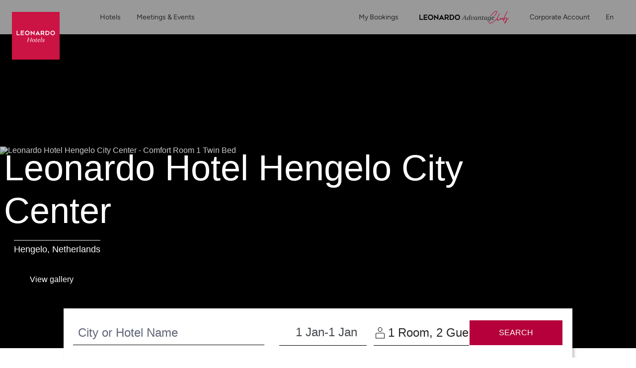

--- FILE ---
content_type: text/html;charset=UTF-8
request_url: https://www.leonardo-hotels.com/hengelo/leonardo-hotel-hengelo-city-center
body_size: 163536
content:
<!--revision force --><!DOCTYPE html><html dir="ltr" lang="en" data-beasties-container><head>
    <meta charset="utf-8">
    <title>Leonardo Hotel Hengelo City Center</title>
    <base href="/">
    <meta name="viewport" content="user-scalable=no, width=device-width, initial-scale=1, minimum-scale=1">
    <meta http-equiv="X-UA-Compatible" content="IE=edge,chrome=1">
    <link rel="preload" href="/assets/fonts/new_homepage/tropical_summer_signature/TropicalSummerSignature.ttf" as="font" crossorigin="anonymous">
    <style>
      @font-face {
        font-family: TropicalSummerSignatureHome;
        src: url(assets/fonts/new_homepage/tropical_summer_signature/TropicalSummerSignature.ttf);
      }
    </style>

<!--    <link rel="preconnect dns-prefetch" href="//sababa.leonardo-hotels.com" crossorigin>
    <link rel="preconnect dns-prefetch" href="//s3.amazonaws.com" crossorigin>
    <link rel="preconnect dns-prefetch" href="//s3.eu-central-1.amazonaws.com" crossorigin>
    <link rel="preconnect dns-prefetch" href="//www.googletagmanager.com" crossorigin>
    <link rel="preconnect dns-prefetch" href="//www.google-analytics.com" crossorigin>

    <link rel="preconnect dns-prefetch" href="//apis.google.com" crossorigin>
    <link rel="preconnect dns-prefetch" href="//www.google.com" crossorigin>
    <link rel="preconnect dns-prefetch" href="//www.gstatic.com" crossorigin>-->

    <link rel="icon" type="image/png" href="/assets/favicon.png">

    <link rel="apple-touch-icon" href="/assets/favicon.png">
    <link rel="apple-touch-icon" sizes="152x152" href="/assets/favicon.png">
    <link rel="apple-touch-icon" sizes="180x180" href="/assets/favicon.png">
    <link rel="apple-touch-icon" sizes="167x167" href="/assets/favicon.png">

    <meta name="apple-mobile-web-app-title" content="Leonardo Hotels">
    <meta name="apple-mobile-web-app-capable" content="yes">
    <meta name="apple-mobile-web-app-status-bar-style" content="black-translucent">

    <link rel="manifest" href="manifest.webmanifest" crossorigin="use-credentials">
    <meta name="theme-color" content="#1976d2">
    <script src="https://cdn.jsdelivr.net/npm/promise-polyfill@8/dist/polyfill.min.js"></script> <!-- Promise polyfill -->
    <script type="text/javaScript" src="https://translate.google.com/translate_a/element.js?cb=googleTranslateElementInit"></script>
    <script src="https://unpkg.com/@googlemaps/markerclustererplus/dist/index.min.js"></script>

    <!-- RateParity -->
    <script>
      window.rptCommandQueue = window.rptCommandQueue || [];
      window.rpt = function() { window.rptCommandQueue.push(...arguments); };
    </script>
    <!-- todo: delete it and replace with svg stripe loader for webpack after angular-cli supports webpack custom configs or after we go with 'ng eject'  -->
    <!-- <script type="text/javascript">
      const ajax = new XMLHttpRequest();
      ajax.open('GET', './assets/sprite.svg', true);
      ajax.send();
      ajax.onload = function() {
        const div = document.createElement('div');
        div.setAttribute('class', 'sprite');
        div.style.visibility = 'hidden';3
        div.innerHTML = ajax.responseText;
        document.body.insertBefore(div, document.body.childNodes[0]);
      };
    </script> -->

  <style>:root{--bs-blue: #007AFF;--bs-indigo: #6610f2;--bs-purple: #6f42c1;--bs-pink: #e83e8c;--bs-red: #B5003B;--bs-orange: #ff6c3d;--bs-yellow: #ffc107;--bs-green: #00C114;--bs-teal: #9DECE1;--bs-cyan: #00abd6;--bs-white: #fff;--bs-gray: #616677;--bs-gray-dark: #343a40;--bs-light-periwinkle: #d5d8e1;--bs-gray-100: #F7F7F7;--bs-gray-150: #EFEFEF;--bs-gray-200: #e9e1e1;--bs-gray-300: #dbdbdb;--bs-gray-400: #a8abb5;--bs-gray-500: #9b9b9b;--bs-gray-600: #616677;--bs-gray-700: #495057;--bs-gray-750: #44474d;--bs-gray-800: #343a40;--bs-gray-900: #333333;--bs-primary: #B5003B;--bs-secondary: #616677;--bs-success: #00C114;--bs-info: #00abd6;--bs-warning: #ffc107;--bs-danger: #B5003B;--bs-light: #fff;--bs-dark: #262626;--bs-primary-rgb: 181, 0, 59;--bs-secondary-rgb: 97, 102, 119;--bs-success-rgb: 0, 193, 20;--bs-info-rgb: 0, 171, 214;--bs-warning-rgb: 255, 193, 7;--bs-danger-rgb: 181, 0, 59;--bs-light-rgb: 255, 255, 255;--bs-dark-rgb: 38, 38, 38;--bs-primary-text-emphasis: rgb(72.4, 0, 23.6);--bs-secondary-text-emphasis: rgb(38.8, 40.8, 47.6);--bs-success-text-emphasis: rgb(0, 77.2, 8);--bs-info-text-emphasis: rgb(0, 68.4, 85.6);--bs-warning-text-emphasis: rgb(102, 77.2, 2.8);--bs-danger-text-emphasis: rgb(72.4, 0, 23.6);--bs-light-text-emphasis: #495057;--bs-dark-text-emphasis: #495057;--bs-primary-bg-subtle: rgb(240.2, 204, 215.8);--bs-secondary-bg-subtle: rgb(223.4, 224.4, 227.8);--bs-success-bg-subtle: rgb(204, 242.6, 208);--bs-info-bg-subtle: rgb(204, 238.2, 246.8);--bs-warning-bg-subtle: rgb(255, 242.6, 205.4);--bs-danger-bg-subtle: rgb(240.2, 204, 215.8);--bs-light-bg-subtle: #fbfbfb;--bs-dark-bg-subtle: #a8abb5;--bs-primary-border-subtle: rgb(225.4, 153, 176.6);--bs-secondary-border-subtle: rgb(191.8, 193.8, 200.6);--bs-success-border-subtle: rgb(153, 230.2, 161);--bs-info-border-subtle: rgb(153, 221.4, 238.6);--bs-warning-border-subtle: rgb(255, 230.2, 155.8);--bs-danger-border-subtle: rgb(225.4, 153, 176.6);--bs-light-border-subtle: #e9e1e1;--bs-dark-border-subtle: #9b9b9b;--bs-white-rgb: 255, 255, 255;--bs-black-rgb: 0, 0, 0;--bs-font-sans-serif: "ITCAvantGardePro", -apple-system, BlinkMacSystemFont, "Segoe UI", Roboto, "Helvetica Neue", Arial, sans-serif, "Apple Color Emoji", "Segoe UI Emoji", "Segoe UI Symbol";--bs-font-monospace: "SFMono-Regular", Menlo, Monaco, Consolas, "Liberation Mono", "Courier New", monospace;--bs-gradient: linear-gradient(180deg, rgba(255, 255, 255, .15), rgba(255, 255, 255, 0));--bs-body-font-family: "ITCAvantGardePro", -apple-system, BlinkMacSystemFont, "Segoe UI", Roboto, "Helvetica Neue", Arial, sans-serif, "Apple Color Emoji", "Segoe UI Emoji", "Segoe UI Symbol";--bs-body-font-size: 1rem;--bs-body-font-weight: 400;--bs-body-line-height: 1.5;--bs-body-color: #262626;--bs-body-color-rgb: 38, 38, 38;--bs-body-bg: #fff;--bs-body-bg-rgb: 255, 255, 255;--bs-emphasis-color: #000;--bs-emphasis-color-rgb: 0, 0, 0;--bs-secondary-color: rgba(38, 38, 38, .75);--bs-secondary-color-rgb: 38, 38, 38;--bs-secondary-bg: #e9e1e1;--bs-secondary-bg-rgb: 233, 225, 225;--bs-tertiary-color: rgba(38, 38, 38, .5);--bs-tertiary-color-rgb: 38, 38, 38;--bs-tertiary-bg: transparent;--bs-tertiary-bg-rgb: 0, 0, 0;--bs-heading-color: inherit;--bs-link-color: #B5003B;--bs-link-color-rgb: 181, 0, 59;--bs-link-decoration: none;--bs-link-hover-color: rgb(153.85, 0, 50.15);--bs-link-hover-color-rgb: 154, 0, 50;--bs-link-hover-decoration: underline;--bs-code-color: #e83e8c;--bs-highlight-color: #262626;--bs-highlight-bg: #fcf8e3;--bs-border-width: 1px;--bs-border-style: solid;--bs-border-color: #dbdbdb;--bs-border-color-translucent: rgba(0, 0, 0, .175);--bs-border-radius: 3px;--bs-border-radius-sm: 3px;--bs-border-radius-lg: 3px;--bs-border-radius-xl: 1rem;--bs-border-radius-xxl: 2rem;--bs-border-radius-2xl: var(--bs-border-radius-xxl);--bs-border-radius-pill: 50rem;--bs-box-shadow: 0 .5rem 1rem rgba(0, 0, 0, .15);--bs-box-shadow-sm: 0 .125rem .25rem rgba(0, 0, 0, .075);--bs-box-shadow-lg: 0 1rem 3rem rgba(0, 0, 0, .175);--bs-box-shadow-inset: inset 0 1px 2px rgba(0, 0, 0, .075);--bs-focus-ring-width: .25rem;--bs-focus-ring-opacity: .25;--bs-focus-ring-color: rgba(181, 0, 59, .25);--bs-form-valid-color: #00C114;--bs-form-valid-border-color: #00C114;--bs-form-invalid-color: #B5003B;--bs-form-invalid-border-color: #B5003B}*,*:before,*:after{box-sizing:border-box}@media (prefers-reduced-motion: no-preference){:root{scroll-behavior:smooth}}body{margin:0;font-family:var(--bs-body-font-family);font-size:var(--bs-body-font-size);font-weight:var(--bs-body-font-weight);line-height:var(--bs-body-line-height);color:var(--bs-body-color);text-align:var(--bs-body-text-align);background-color:var(--bs-body-bg);-webkit-text-size-adjust:100%;-webkit-tap-highlight-color:rgba(0,0,0,0)}h4,h3,h2,h1{margin-top:0;margin-bottom:.5rem;font-family:inherit;font-weight:400;line-height:1.2;color:var(--bs-heading-color)}h1{font-size:calc(1.40625rem + 1.875vw)}@media (min-width: 1200px){h1{font-size:2.8125rem}}h2{font-size:calc(1.325rem + .9vw)}@media (min-width: 1200px){h2{font-size:2rem}}h3{font-size:calc(1.3rem + .6vw)}@media (min-width: 1200px){h3{font-size:1.75rem}}h4{font-size:calc(1.275rem + .3vw)}@media (min-width: 1200px){h4{font-size:1.5rem}}p{margin-top:0;margin-bottom:1rem}ol,ul{padding-left:2rem}ol,ul{margin-top:0;margin-bottom:1rem}strong{font-weight:bolder}small{font-size:.875em}a{color:rgba(var(--bs-link-color-rgb),var(--bs-link-opacity, 1));text-decoration:none}a:hover{--bs-link-color-rgb: var(--bs-link-hover-color-rgb);text-decoration:underline}a:not([href]):not([class]),a:not([href]):not([class]):hover{color:inherit;text-decoration:none}img,svg{vertical-align:middle}label{display:inline-block}button{border-radius:0}button:focus:not(:focus-visible){outline:0}input,button,select{margin:0;font-family:inherit;font-size:inherit;line-height:inherit}button,select{text-transform:none}select{word-wrap:normal}select:disabled{opacity:1}[list]:not([type=date]):not([type=datetime-local]):not([type=month]):not([type=week]):not([type=time])::-webkit-calendar-picker-indicator{display:none!important}button,[type=button],[type=submit]{-webkit-appearance:button}button:not(:disabled),[type=button]:not(:disabled),[type=submit]:not(:disabled){cursor:pointer}[hidden]{display:none!important}.container,.container-fluid{--bs-gutter-x: 15px;--bs-gutter-y: 0;width:100%;padding-right:calc(var(--bs-gutter-x) * .5);padding-left:calc(var(--bs-gutter-x) * .5);margin-right:auto;margin-left:auto}@media (min-width: 576px){.container{max-width:540px}}@media (min-width: 768px){.container{max-width:720px}}@media (min-width: 992px){.container{max-width:960px}}@media (min-width: 1200px){.container{max-width:1320px}}:root{--bs-breakpoint-xs: 0;--bs-breakpoint-xs-350: 350px;--bs-breakpoint-sm: 576px;--bs-breakpoint-md: 768px;--bs-breakpoint-lg: 992px;--bs-breakpoint-xl: 1200px}.row{--bs-gutter-x: 30px;--bs-gutter-y: 0;display:flex;flex-wrap:wrap;margin-top:calc(-1 * var(--bs-gutter-y));margin-right:calc(-.5 * var(--bs-gutter-x));margin-left:calc(-.5 * var(--bs-gutter-x))}.row>*{flex-shrink:0;width:100%;max-width:100%;padding-right:calc(var(--bs-gutter-x) * .5);padding-left:calc(var(--bs-gutter-x) * .5);margin-top:var(--bs-gutter-y)}.col{flex:1 0 0%}.col-auto{flex:0 0 auto;width:auto}.col-5{flex:0 0 auto;width:41.66666667%}.col-6{flex:0 0 auto;width:50%}.col-12{flex:0 0 auto;width:100%}.g-0{--bs-gutter-x: 0}.g-0{--bs-gutter-y: 0}@media (min-width: 576px){.col-sm-12{flex:0 0 auto;width:100%}}@media (min-width: 768px){.col-md{flex:1 0 0%}.col-md-6{flex:0 0 auto;width:50%}.col-md-7{flex:0 0 auto;width:58.33333333%}}@media (min-width: 992px){.col-lg{flex:1 0 0%}.col-lg-2{flex:0 0 auto;width:16.66666667%}.col-lg-3{flex:0 0 auto;width:25%}.col-lg-4{flex:0 0 auto;width:33.33333333%}.col-lg-5{flex:0 0 auto;width:41.66666667%}.col-lg-6{flex:0 0 auto;width:50%}.col-lg-8{flex:0 0 auto;width:66.66666667%}}@media (min-width: 1200px){.col-xl-auto{flex:0 0 auto;width:auto}.col-xl-3{flex:0 0 auto;width:25%}.col-xl-4{flex:0 0 auto;width:33.33333333%}.col-xl-6{flex:0 0 auto;width:50%}.col-xl-8{flex:0 0 auto;width:66.66666667%}}.form-control{display:block;width:100%;padding:.5rem 1.75rem;font-size:1rem;font-weight:400;line-height:2;color:#44474d;appearance:none;background-color:#fff;background-clip:padding-box;border:1px solid #a8abb5;border-radius:3px;transition:border-color .15s ease-in-out,box-shadow .15s ease-in-out}@media (prefers-reduced-motion: reduce){.form-control{transition:none}}.form-control:focus{color:#44474d;background-color:#fff;border-color:#00abd6;outline:0;box-shadow:none}.form-control::-webkit-date-and-time-value{min-width:85px;height:2em;margin:0}.form-control::-webkit-datetime-edit{display:block;padding:0}.form-control::placeholder{color:#616677;opacity:1}.form-control:disabled{background-color:#fff;opacity:1}.form-control::file-selector-button{padding:.5rem 1.75rem;margin:-.5rem -1.75rem;margin-inline-end:1.75rem;color:#44474d;background-color:#fff;pointer-events:none;border-color:inherit;border-style:solid;border-width:0;border-inline-end-width:1px;border-radius:0;transition:color .15s ease-in-out,background-color .15s ease-in-out,border-color .15s ease-in-out,box-shadow .15s ease-in-out}@media (prefers-reduced-motion: reduce){.form-control::file-selector-button{transition:none}}.form-control:hover:not(:disabled):not([readonly])::file-selector-button{background-color:#f2f2f2}.form-control-sm{min-height:calc(1.5em + .5rem + 2px);padding:.25rem .5rem;font-size:.875rem;border-radius:3px}.form-control-sm::file-selector-button{padding:.25rem .5rem;margin:-.25rem -.5rem;margin-inline-end:.5rem}.form-select{--bs-form-select-bg-img: url("data:image/svg+xml,%3csvg xmlns='http://www.w3.org/2000/svg' viewBox='0 0 16 16'%3e%3cpath fill='none' stroke='%23616677' stroke-linecap='round' stroke-linejoin='round' stroke-width='2' d='m2 5 6 6 6-6'/%3e%3c/svg%3e");display:block;width:100%;padding:.5rem 1rem .5rem 1.75rem;font-size:1rem;font-weight:400;line-height:2;color:#44474d;appearance:none;background-color:#fff;background-image:var(--bs-form-select-bg-img),var(--bs-form-select-bg-icon, none);background-repeat:no-repeat;background-position:right 1.75rem center;background-size:16px 12px;border:1px solid #a8abb5;border-radius:3px;transition:border-color .15s ease-in-out,box-shadow .15s ease-in-out}@media (prefers-reduced-motion: reduce){.form-select{transition:none}}.form-select:focus{border-color:#00abd6;outline:0;box-shadow:none}.form-select:disabled{color:#a8abb5;background-color:#fff}.form-select:-moz-focusring{color:transparent;text-shadow:0 0 0 #44474d}.input-group{position:relative;display:flex;flex-wrap:wrap;align-items:stretch;width:100%}.input-group>.form-control{position:relative;flex:1 1 auto;width:1%;min-width:0}.input-group>.form-control:focus{z-index:5}.input-group-text{display:flex;align-items:center;padding:.5rem 1.75rem;font-size:1rem;font-weight:400;line-height:2;color:#44474d;text-align:center;white-space:nowrap;background-color:#fff;border:1px solid transparent;border-radius:3px}.input-group:not(.has-validation)>:not(:last-child):not(.dropdown-toggle):not(.dropdown-menu):not(.form-floating),.input-group:not(.has-validation)>.dropdown-toggle:nth-last-child(n+3),.input-group:not(.has-validation)>.form-floating:not(:last-child)>.form-control{border-top-right-radius:0;border-bottom-right-radius:0}.input-group>:not(:first-child):not(.dropdown-menu):not(.valid-tooltip):not(.valid-feedback):not(.invalid-tooltip):not(.invalid-feedback){margin-left:-1px;border-top-left-radius:0;border-bottom-left-radius:0}.invalid-tooltip{position:absolute;top:100%;z-index:5;display:none;max-width:100%;padding:.25rem .5rem;margin-top:.1rem;font-size:1rem;line-height:1.5;color:#fff;background-color:var(--bs-danger);border-radius:3px}.btn{--bs-btn-padding-x: 1.75rem;--bs-btn-padding-y: .75rem;--bs-btn-font-family: ;--bs-btn-font-size: 1rem;--bs-btn-font-weight: 500;--bs-btn-line-height: 1;--bs-btn-color: var(--bs-body-color);--bs-btn-bg: transparent;--bs-btn-border-width: 1px;--bs-btn-border-color: transparent;--bs-btn-border-radius: 3px;--bs-btn-hover-border-color: transparent;--bs-btn-box-shadow: inset 0 1px 0 rgba(255, 255, 255, .15), 0 1px 1px rgba(0, 0, 0, .075);--bs-btn-disabled-opacity: .65;--bs-btn-focus-box-shadow: 0 0 0 .2rem rgba(var(--bs-btn-focus-shadow-rgb), .5);display:inline-block;padding:var(--bs-btn-padding-y) var(--bs-btn-padding-x);font-family:var(--bs-btn-font-family);font-size:var(--bs-btn-font-size);font-weight:var(--bs-btn-font-weight);line-height:var(--bs-btn-line-height);color:var(--bs-btn-color);text-align:center;vertical-align:middle;cursor:pointer;-webkit-user-select:none;user-select:none;border:var(--bs-btn-border-width) solid var(--bs-btn-border-color);border-radius:var(--bs-btn-border-radius);background-color:var(--bs-btn-bg);transition:color .15s ease-in-out,background-color .15s ease-in-out,border-color .15s ease-in-out,box-shadow .15s ease-in-out}@media (prefers-reduced-motion: reduce){.btn{transition:none}}.btn:hover{color:var(--bs-btn-hover-color);text-decoration:none;background-color:var(--bs-btn-hover-bg);border-color:var(--bs-btn-hover-border-color)}.btn:focus-visible{color:var(--bs-btn-hover-color);background-color:var(--bs-btn-hover-bg);border-color:var(--bs-btn-hover-border-color);outline:0;box-shadow:var(--bs-btn-focus-box-shadow)}.btn:first-child:active{color:var(--bs-btn-active-color);background-color:var(--bs-btn-active-bg);border-color:var(--bs-btn-active-border-color)}.btn:first-child:active:focus-visible{box-shadow:var(--bs-btn-focus-box-shadow)}.btn:disabled{color:var(--bs-btn-disabled-color);pointer-events:none;background-color:var(--bs-btn-disabled-bg);border-color:var(--bs-btn-disabled-border-color);opacity:var(--bs-btn-disabled-opacity)}.btn-primary{--bs-btn-color: #fff;--bs-btn-bg: #B5003B;--bs-btn-border-color: #B5003B;--bs-btn-hover-color: #fff;--bs-btn-hover-bg: rgb(153.85, 0, 50.15);--bs-btn-hover-border-color: rgb(144.8, 0, 47.2);--bs-btn-focus-shadow-rgb: 192, 38, 88;--bs-btn-active-color: #fff;--bs-btn-active-bg: rgb(144.8, 0, 47.2);--bs-btn-active-border-color: rgb(135.75, 0, 44.25);--bs-btn-active-shadow: inset 0 3px 5px rgba(0, 0, 0, .125);--bs-btn-disabled-color: #fff;--bs-btn-disabled-bg: #B5003B;--bs-btn-disabled-border-color: #B5003B}.btn-outline-primary{--bs-btn-color: #B5003B;--bs-btn-border-color: #B5003B;--bs-btn-hover-color: #fff;--bs-btn-hover-bg: #B5003B;--bs-btn-hover-border-color: #B5003B;--bs-btn-focus-shadow-rgb: 181, 0, 59;--bs-btn-active-color: #fff;--bs-btn-active-bg: #B5003B;--bs-btn-active-border-color: #B5003B;--bs-btn-active-shadow: inset 0 3px 5px rgba(0, 0, 0, .125);--bs-btn-disabled-color: #B5003B;--bs-btn-disabled-bg: transparent;--bs-btn-disabled-border-color: #B5003B;--bs-gradient: none}.btn-sm{--bs-btn-padding-y: 14px;--bs-btn-padding-x: 28px;--bs-btn-font-size: .875rem;--bs-btn-border-radius: 3px}.fade{transition:opacity .15s linear}@media (prefers-reduced-motion: reduce){.fade{transition:none}}.fade:not(.show){opacity:0}.dropdown{position:relative}.dropdown-menu{--bs-dropdown-zindex: 1000;--bs-dropdown-min-width: 10rem;--bs-dropdown-padding-x: 0;--bs-dropdown-padding-y: .5rem;--bs-dropdown-spacer: 5px;--bs-dropdown-font-size: 1rem;--bs-dropdown-color: #262626;--bs-dropdown-bg: #fff;--bs-dropdown-border-color: rgba(0, 0, 0, .15);--bs-dropdown-border-radius: 3px;--bs-dropdown-border-width: 1px;--bs-dropdown-inner-border-radius: 2px;--bs-dropdown-divider-bg: #e9e1e1;--bs-dropdown-divider-margin-y: .5rem;--bs-dropdown-box-shadow: 0 .5rem 1rem rgba(0, 0, 0, .175);--bs-dropdown-link-color: #333333;--bs-dropdown-link-hover-color: rgb(48.45, 48.45, 48.45);--bs-dropdown-link-hover-bg: #F7F7F7;--bs-dropdown-link-active-color: #fff;--bs-dropdown-link-active-bg: #B5003B;--bs-dropdown-link-disabled-color: #616677;--bs-dropdown-item-padding-x: 1.5rem;--bs-dropdown-item-padding-y: .25rem;--bs-dropdown-header-color: #616677;--bs-dropdown-header-padding-x: 1.5rem;--bs-dropdown-header-padding-y: .5rem;position:absolute;z-index:var(--bs-dropdown-zindex);display:none;min-width:var(--bs-dropdown-min-width);padding:var(--bs-dropdown-padding-y) var(--bs-dropdown-padding-x);margin:0;font-size:var(--bs-dropdown-font-size);color:var(--bs-dropdown-color);text-align:left;list-style:none;background-color:var(--bs-dropdown-bg);background-clip:padding-box;border:var(--bs-dropdown-border-width) solid var(--bs-dropdown-border-color);border-radius:var(--bs-dropdown-border-radius)}.dropdown-item{display:block;width:100%;padding:var(--bs-dropdown-item-padding-y) var(--bs-dropdown-item-padding-x);clear:both;font-weight:400;color:var(--bs-dropdown-link-color);text-align:inherit;white-space:nowrap;background-color:transparent;border:0;border-radius:var(--bs-dropdown-item-border-radius, 0)}.dropdown-item:hover,.dropdown-item:focus{color:var(--bs-dropdown-link-hover-color);text-decoration:none;background-color:var(--bs-dropdown-link-hover-bg)}.dropdown-item:active{color:var(--bs-dropdown-link-active-color);text-decoration:none;background-color:var(--bs-dropdown-link-active-bg)}.dropdown-item:disabled{color:var(--bs-dropdown-link-disabled-color);pointer-events:none;background-color:transparent}.nav{--bs-nav-link-padding-x: 1rem;--bs-nav-link-padding-y: 0;--bs-nav-link-font-weight: ;--bs-nav-link-color: var(--bs-link-color);--bs-nav-link-hover-color: var(--bs-link-hover-color);--bs-nav-link-disabled-color: #616677;display:flex;flex-wrap:wrap;padding-left:0;margin-bottom:0;list-style:none}.nav-link{display:block;padding:var(--bs-nav-link-padding-y) var(--bs-nav-link-padding-x);font-size:var(--bs-nav-link-font-size);font-weight:var(--bs-nav-link-font-weight);color:var(--bs-nav-link-color);background:none;border:0;transition:color .15s ease-in-out,background-color .15s ease-in-out,border-color .15s ease-in-out}@media (prefers-reduced-motion: reduce){.nav-link{transition:none}}.nav-link:hover,.nav-link:focus{color:var(--bs-nav-link-hover-color);text-decoration:none}.nav-link:focus-visible{outline:0;box-shadow:0 0 0 .25rem #b5003b40}.nav-link:disabled{color:var(--bs-nav-link-disabled-color);pointer-events:none;cursor:default}.nav-tabs{--bs-nav-tabs-border-width: 1px;--bs-nav-tabs-border-color: #dbdbdb;--bs-nav-tabs-border-radius: 3px;--bs-nav-tabs-link-hover-border-color: #e9e1e1 #e9e1e1 #dbdbdb;--bs-nav-tabs-link-active-color: #495057;--bs-nav-tabs-link-active-bg: #fff;--bs-nav-tabs-link-active-border-color: #dbdbdb #dbdbdb #fff;border-bottom:var(--bs-nav-tabs-border-width) solid var(--bs-nav-tabs-border-color)}.nav-tabs .nav-link{margin-bottom:calc(-1 * var(--bs-nav-tabs-border-width));border:var(--bs-nav-tabs-border-width) solid transparent;border-top-left-radius:var(--bs-nav-tabs-border-radius);border-top-right-radius:var(--bs-nav-tabs-border-radius)}.nav-tabs .nav-link:hover,.nav-tabs .nav-link:focus{isolation:isolate;border-color:var(--bs-nav-tabs-link-hover-border-color)}.nav-tabs .nav-link.active{color:var(--bs-nav-tabs-link-active-color);background-color:var(--bs-nav-tabs-link-active-bg);border-color:var(--bs-nav-tabs-link-active-border-color)}.tab-content>.tab-pane{display:none}.tab-content>.active{display:block}.navbar{--bs-navbar-padding-x: 0;--bs-navbar-padding-y: 0;--bs-navbar-color: #262626;--bs-navbar-hover-color: rgba(0, 0, 0, .7);--bs-navbar-disabled-color: rgba(0, 0, 0, .3);--bs-navbar-active-color: rgba(0, 0, 0, .9);--bs-navbar-brand-padding-y: 0;--bs-navbar-brand-margin-end: 1rem;--bs-navbar-brand-font-size: 1.25rem;--bs-navbar-brand-color: rgba(0, 0, 0, .9);--bs-navbar-brand-hover-color: rgba(0, 0, 0, .9);--bs-navbar-nav-link-padding-x: 1rem;--bs-navbar-toggler-padding-y: 1rem;--bs-navbar-toggler-padding-x: 1rem;--bs-navbar-toggler-font-size: .875rem;--bs-navbar-toggler-icon-bg: none;--bs-navbar-toggler-border-color: transparent;--bs-navbar-toggler-border-radius: 0;--bs-navbar-toggler-focus-width: .2rem;--bs-navbar-toggler-transition: box-shadow .15s ease-in-out;position:relative;display:flex;flex-wrap:wrap;align-items:center;justify-content:space-between;padding:var(--bs-navbar-padding-y) var(--bs-navbar-padding-x)}.navbar-brand{padding-top:var(--bs-navbar-brand-padding-y);padding-bottom:var(--bs-navbar-brand-padding-y);margin-right:var(--bs-navbar-brand-margin-end);font-size:var(--bs-navbar-brand-font-size);color:var(--bs-navbar-brand-color);white-space:nowrap}.navbar-brand:hover,.navbar-brand:focus{color:var(--bs-navbar-brand-hover-color);text-decoration:none}.navbar-nav{--bs-nav-link-padding-x: 0;--bs-nav-link-padding-y: 0;--bs-nav-link-font-weight: ;--bs-nav-link-color: var(--bs-navbar-color);--bs-nav-link-hover-color: var(--bs-navbar-hover-color);--bs-nav-link-disabled-color: var(--bs-navbar-disabled-color);display:flex;flex-direction:column;padding-left:0;margin-bottom:0;list-style:none}.navbar-nav .dropdown-menu{position:static}.navbar-toggler{padding:var(--bs-navbar-toggler-padding-y) var(--bs-navbar-toggler-padding-x);font-size:var(--bs-navbar-toggler-font-size);line-height:1;color:var(--bs-navbar-color);background-color:transparent;border:var(--bs-border-width) solid var(--bs-navbar-toggler-border-color);border-radius:var(--bs-navbar-toggler-border-radius);transition:var(--bs-navbar-toggler-transition)}@media (prefers-reduced-motion: reduce){.navbar-toggler{transition:none}}.navbar-toggler:hover{text-decoration:none}.navbar-toggler:focus{text-decoration:none;outline:0;box-shadow:0 0 0 var(--bs-navbar-toggler-focus-width)}.navbar-toggler-icon{display:inline-block;width:1.5em;height:1.5em;vertical-align:middle;background-image:var(--bs-navbar-toggler-icon-bg);background-repeat:no-repeat;background-position:center;background-size:100%}@media (min-width: 992px){.navbar-expand-lg{flex-wrap:nowrap;justify-content:flex-start}.navbar-expand-lg .navbar-nav{flex-direction:row}.navbar-expand-lg .navbar-nav .dropdown-menu{position:absolute}.navbar-expand-lg .navbar-nav .nav-link{padding-right:var(--bs-navbar-nav-link-padding-x);padding-left:var(--bs-navbar-nav-link-padding-x)}.navbar-expand-lg .navbar-toggler{display:none}}.breadcrumb{--bs-breadcrumb-padding-x: 1rem;--bs-breadcrumb-padding-y: .75rem;--bs-breadcrumb-margin-bottom: 1rem;--bs-breadcrumb-bg: #e9e1e1;--bs-breadcrumb-border-radius: 3px;--bs-breadcrumb-divider-color: #616677;--bs-breadcrumb-item-padding-x: .5rem;--bs-breadcrumb-item-active-color: #616677;display:flex;flex-wrap:wrap;padding:var(--bs-breadcrumb-padding-y) var(--bs-breadcrumb-padding-x);margin-bottom:var(--bs-breadcrumb-margin-bottom);font-size:var(--bs-breadcrumb-font-size);list-style:none;background-color:var(--bs-breadcrumb-bg);border-radius:var(--bs-breadcrumb-border-radius)}.progress{--bs-progress-height: .5rem;--bs-progress-font-size: .75rem;--bs-progress-bg: #F7F7F7;--bs-progress-border-radius: 0;--bs-progress-box-shadow: none;--bs-progress-bar-color: #fff;--bs-progress-bar-bg: #B5003B;--bs-progress-bar-transition: width .6s ease;display:flex;height:var(--bs-progress-height);overflow:hidden;font-size:var(--bs-progress-font-size);background-color:var(--bs-progress-bg);border-radius:var(--bs-progress-border-radius)}.fixed-top{position:fixed;top:0;right:0;left:0;z-index:1030}.visually-hidden{width:1px!important;height:1px!important;padding:0!important;margin:-1px!important;overflow:hidden!important;clip:rect(0,0,0,0)!important;white-space:nowrap!important;border:0!important}.visually-hidden:not(caption){position:absolute!important}.d-inline-block{display:inline-block!important}.d-block{display:block!important}.d-flex{display:flex!important}.d-inline-flex{display:inline-flex!important}.d-none{display:none!important}.shadow-sm{box-shadow:var(--bs-box-shadow-sm)!important}.position-relative{position:relative!important}.position-absolute{position:absolute!important}.h-100{height:100%!important}.flex-fill{flex:1 1 auto!important}.flex-column{flex-direction:column!important}.flex-column-reverse{flex-direction:column-reverse!important}.flex-grow-1{flex-grow:1!important}.flex-wrap{flex-wrap:wrap!important}.flex-nowrap{flex-wrap:nowrap!important}.justify-content-end{justify-content:flex-end!important}.justify-content-center{justify-content:center!important}.justify-content-between{justify-content:space-between!important}.align-items-end{align-items:flex-end!important}.align-items-center{align-items:center!important}.mx-1{margin-right:.25rem!important;margin-left:.25rem!important}.mx-2{margin-right:.5rem!important;margin-left:.5rem!important}.mx-auto{margin-right:auto!important;margin-left:auto!important}.mt-0{margin-top:0!important}.mt-1{margin-top:.25rem!important}.mt-2{margin-top:.5rem!important}.mt-3{margin-top:1rem!important}.mt-4{margin-top:1.5rem!important}.mt-5{margin-top:3.5rem!important}.me-2{margin-right:.5rem!important}.mb-0{margin-bottom:0!important}.mb-1{margin-bottom:.25rem!important}.mb-2{margin-bottom:.5rem!important}.mb-3{margin-bottom:1rem!important}.mb-4{margin-bottom:1.5rem!important}.mb-5{margin-bottom:3.5rem!important}.ms-0{margin-left:0!important}.ms-1{margin-left:.25rem!important}.p-0{padding:0!important}.p-2{padding:.5rem!important}.p-4{padding:1.5rem!important}.px-0{padding-right:0!important;padding-left:0!important}.px-2{padding-right:.5rem!important;padding-left:.5rem!important}.px-3{padding-right:1rem!important;padding-left:1rem!important}.py-0{padding-top:0!important;padding-bottom:0!important}.py-1{padding-top:.25rem!important;padding-bottom:.25rem!important}.py-2{padding-top:.5rem!important;padding-bottom:.5rem!important}.py-4{padding-top:1.5rem!important;padding-bottom:1.5rem!important}.pt-2{padding-top:.5rem!important}.pt-3{padding-top:1rem!important}.pt-4{padding-top:1.5rem!important}.pt-5{padding-top:3.5rem!important}.pt-6{padding-top:4rem!important}.pe-0{padding-right:0!important}.pe-2{padding-right:.5rem!important}.pe-3{padding-right:1rem!important}.pb-0{padding-bottom:0!important}.pb-1{padding-bottom:.25rem!important}.pb-2{padding-bottom:.5rem!important}.pb-3{padding-bottom:1rem!important}.ps-2{padding-left:.5rem!important}.gap-1{gap:.25rem!important}.text-end{text-align:right!important}.text-center{text-align:center!important}.text-uppercase{text-transform:uppercase!important}.text-capitalize{text-transform:capitalize!important}.text-nowrap{white-space:nowrap!important}.text-primary{--bs-text-opacity: 1;color:rgba(var(--bs-primary-rgb),var(--bs-text-opacity))!important}.text-secondary{--bs-text-opacity: 1;color:rgba(var(--bs-secondary-rgb),var(--bs-text-opacity))!important}.text-light{--bs-text-opacity: 1;color:rgba(var(--bs-light-rgb),var(--bs-text-opacity))!important}.text-dark{--bs-text-opacity: 1;color:rgba(var(--bs-dark-rgb),var(--bs-text-opacity))!important}.text-white{--bs-text-opacity: 1;color:rgba(var(--bs-white-rgb),var(--bs-text-opacity))!important}.bg-primary{--bs-bg-opacity: 1;background-color:rgba(var(--bs-primary-rgb),var(--bs-bg-opacity))!important}@media (min-width: 350px){.p-xs-350-3{padding:1rem!important}}@media (min-width: 576px){.d-sm-block{display:block!important}.mt-sm-0{margin-top:0!important}.p-sm-3{padding:1rem!important}.pt-sm-5{padding-top:3.5rem!important}}@media (min-width: 768px){.d-md-flex{display:flex!important}.d-md-none{display:none!important}.align-items-md-center{align-items:center!important}.my-md-0{margin-top:0!important;margin-bottom:0!important}.mb-md-0{margin-bottom:0!important}.px-md-5{padding-right:3.5rem!important;padding-left:3.5rem!important}.pt-md-0{padding-top:0!important}.pt-md-5{padding-top:3.5rem!important}.pt-md-8{padding-top:6rem!important}.pb-md-4{padding-bottom:1.5rem!important}}@media (min-width: 992px){.d-lg-inline{display:inline!important}.d-lg-inline-block{display:inline-block!important}.d-lg-block{display:block!important}.d-lg-flex{display:flex!important}.d-lg-inline-flex{display:inline-flex!important}.d-lg-none{display:none!important}.flex-lg-column{flex-direction:column!important}.flex-lg-nowrap{flex-wrap:nowrap!important}.justify-content-lg-end{justify-content:flex-end!important}.mx-lg-1{margin-right:.25rem!important;margin-left:.25rem!important}.my-lg-4{margin-top:1.5rem!important;margin-bottom:1.5rem!important}.mt-lg-0{margin-top:0!important}.mb-lg-0{margin-bottom:0!important}.mb-lg-1{margin-bottom:.25rem!important}.mb-lg-3{margin-bottom:1rem!important}.mb-lg-4{margin-bottom:1.5rem!important}.mb-lg-5{margin-bottom:3.5rem!important}.ms-lg-4{margin-left:1.5rem!important}.px-lg-3{padding-right:1rem!important;padding-left:1rem!important}.py-lg-0{padding-top:0!important;padding-bottom:0!important}.pt-lg-4{padding-top:1.5rem!important}.pb-lg-5{padding-bottom:3.5rem!important}.ps-lg-0{padding-left:0!important}.ps-lg-3{padding-left:1rem!important}}@media (min-width: 1200px){.mt-xl-0{margin-top:0!important}.me-xl-4{margin-right:1.5rem!important}}@media print{.d-print-none{display:none!important}}button:focus{outline:0}.btn{white-space:nowrap}.btn:focus,.btn:active:focus{box-shadow:none}.btn-xs{--bs-btn-padding-y: 10px;--bs-btn-padding-x: 18px;--bs-btn-font-size: .875rem;--bs-btn-border-radius: 3px;line-height:1}.btn-outline-primary .icon__container{fill:#b5003b}.btn-outline-primary:hover .icon__container{fill:#fff}.gallery-thumbnail{cursor:pointer;position:relative;display:inline-flex;width:100%;z-index:1}.input-group-prepend+.form-control{border:0;outline:none}.form-control:disabled{color:#a8abb5;border-color:#dbdbdb}.form-control:disabled:hover{color:#a8abb5;border-color:#dbdbdb}.form-control:hover{color:#44474d;border-color:#44474d}.form-control:focus:hover{color:#44474d;border-color:#00abd6}.form-control::-ms-clear{display:none}.app-link,.app-link:not([href]):not([tabindex]),a.app-link,a.app-link:not([href]):not([tabindex]){color:#00abd6;border-bottom:1px solid #00abd6;cursor:pointer;line-height:1;text-decoration:none}.app-link:hover,.app-link:not([href]):not([tabindex]):hover,a.app-link:hover,a.app-link:not([href]):not([tabindex]):hover{color:#0091b6;border-bottom-color:#0091b6}button.app-link{border-width:0 0 1px 0;padding:0;background-color:transparent;outline:none}.navbar-toggler{fill:#fff;appearance:none}.navbar-toggler:focus{box-shadow:none}.navbar-brand{fill:#fff}@media print{body .app__main{overflow:hidden}body a{page-break-inside:avoid}body h1,body h2,body h3,body h4{page-break-after:avoid;page-break-inside:avoid}body img{page-break-inside:avoid;page-break-after:avoid}body ul,body ol{page-break-before:avoid}}small{font-size:80%!important}.text-white .icon__container{fill:#fff}.text-secondary{color:#616677!important}.text-nowrap{white-space:nowrap}.cursor-pointer{cursor:pointer}@media (min-width: 992px){.w-lg-75{width:75%!important}}.w-100{width:100%!important}@media (min-width: 992px){.w-lg-auto{width:auto!important}}html,body{height:100%;padding:0;text-align:start}@supports (-moz-appearance: none){html,body{scroll-behavior:auto!important}}*:focus{outline:none}@media print{html>body>*:not(app-root){display:none!important}nav{display:none!important}}
</style><link rel="stylesheet" href="styles-DZHS4FBL.css" crossorigin="anonymous" media="print" onload="this.media='all'"><noscript><link rel="stylesheet" href="styles-DZHS4FBL.css" crossorigin="anonymous"></noscript><style ng-app-id="serverApp">@font-face{font-family:Domine;font-style:normal;font-weight:400;font-display:swap;src:url(https://fonts.gstatic.com/s/domine/v25/L0xhDFMnlVwD4h3Lt9JWnbX3jG-2X3LAE1QfE4Gu.woff2) format("woff2");unicode-range:U+0100-02BA,U+02BD-02C5,U+02C7-02CC,U+02CE-02D7,U+02DD-02FF,U+0304,U+0308,U+0329,U+1D00-1DBF,U+1E00-1E9F,U+1EF2-1EFF,U+2020,U+20A0-20AB,U+20AD-20C0,U+2113,U+2C60-2C7F,U+A720-A7FF}@font-face{font-family:Domine;font-style:normal;font-weight:400;font-display:swap;src:url(https://fonts.gstatic.com/s/domine/v25/L0xhDFMnlVwD4h3Lt9JWnbX3jG-2X3LAE1ofEw.woff2) format("woff2");unicode-range:U+0000-00FF,U+0131,U+0152-0153,U+02BB-02BC,U+02C6,U+02DA,U+02DC,U+0304,U+0308,U+0329,U+2000-206F,U+20AC,U+2122,U+2191,U+2193,U+2212,U+2215,U+FEFF,U+FFFD}@font-face{font-family:"Source Serif 4";font-style:normal;font-weight:200 900;font-display:swap;src:url(https://fonts.gstatic.com/s/sourceserif4/v14/vEFI2_tTDB4M7-auWDN0ahZJW1gW8tenXg.woff2) format("woff2");unicode-range:U+0460-052F,U+1C80-1C8A,U+20B4,U+2DE0-2DFF,U+A640-A69F,U+FE2E-FE2F}@font-face{font-family:"Source Serif 4";font-style:normal;font-weight:200 900;font-display:swap;src:url(https://fonts.gstatic.com/s/sourceserif4/v14/vEFI2_tTDB4M7-auWDN0ahZJW1gf8tenXg.woff2) format("woff2");unicode-range:U+0301,U+0400-045F,U+0490-0491,U+04B0-04B1,U+2116}@font-face{font-family:"Source Serif 4";font-style:normal;font-weight:200 900;font-display:swap;src:url(https://fonts.gstatic.com/s/sourceserif4/v14/vEFI2_tTDB4M7-auWDN0ahZJW1gY8tenXg.woff2) format("woff2");unicode-range:U+0370-0377,U+037A-037F,U+0384-038A,U+038C,U+038E-03A1,U+03A3-03FF}@font-face{font-family:"Source Serif 4";font-style:normal;font-weight:200 900;font-display:swap;src:url(https://fonts.gstatic.com/s/sourceserif4/v14/vEFI2_tTDB4M7-auWDN0ahZJW1gU8tenXg.woff2) format("woff2");unicode-range:U+0102-0103,U+0110-0111,U+0128-0129,U+0168-0169,U+01A0-01A1,U+01AF-01B0,U+0300-0301,U+0303-0304,U+0308-0309,U+0323,U+0329,U+1EA0-1EF9,U+20AB}@font-face{font-family:"Source Serif 4";font-style:normal;font-weight:200 900;font-display:swap;src:url(https://fonts.gstatic.com/s/sourceserif4/v14/vEFI2_tTDB4M7-auWDN0ahZJW1gV8tenXg.woff2) format("woff2");unicode-range:U+0100-02BA,U+02BD-02C5,U+02C7-02CC,U+02CE-02D7,U+02DD-02FF,U+0304,U+0308,U+0329,U+1D00-1DBF,U+1E00-1E9F,U+1EF2-1EFF,U+2020,U+20A0-20AB,U+20AD-20C0,U+2113,U+2C60-2C7F,U+A720-A7FF}@font-face{font-family:"Source Serif 4";font-style:normal;font-weight:200 900;font-display:swap;src:url(https://fonts.gstatic.com/s/sourceserif4/v14/vEFI2_tTDB4M7-auWDN0ahZJW1gb8tc.woff2) format("woff2");unicode-range:U+0000-00FF,U+0131,U+0152-0153,U+02BB-02BC,U+02C6,U+02DA,U+02DC,U+0304,U+0308,U+0329,U+2000-206F,U+20AC,U+2122,U+2191,U+2193,U+2212,U+2215,U+FEFF,U+FFFD}@font-face{font-family:"Source Serif 4";font-style:italic;font-weight:200 900;font-display:swap;src:url(https://fonts.gstatic.com/s/sourceserif4/v14/vEFK2_tTDB4M7-auWDN0ahZJW1gewti_Wo7H.woff2) format("woff2");unicode-range:U+0460-052F,U+1C80-1C8A,U+20B4,U+2DE0-2DFF,U+A640-A69F,U+FE2E-FE2F}@font-face{font-family:"Source Serif 4";font-style:italic;font-weight:200 900;font-display:swap;src:url(https://fonts.gstatic.com/s/sourceserif4/v14/vEFK2_tTDB4M7-auWDN0ahZJW1gewtG_Wo7H.woff2) format("woff2");unicode-range:U+0301,U+0400-045F,U+0490-0491,U+04B0-04B1,U+2116}@font-face{font-family:"Source Serif 4";font-style:italic;font-weight:200 900;font-display:swap;src:url(https://fonts.gstatic.com/s/sourceserif4/v14/vEFK2_tTDB4M7-auWDN0ahZJW1gewta_Wo7H.woff2) format("woff2");unicode-range:U+0370-0377,U+037A-037F,U+0384-038A,U+038C,U+038E-03A1,U+03A3-03FF}@font-face{font-family:"Source Serif 4";font-style:italic;font-weight:200 900;font-display:swap;src:url(https://fonts.gstatic.com/s/sourceserif4/v14/vEFK2_tTDB4M7-auWDN0ahZJW1gewtq_Wo7H.woff2) format("woff2");unicode-range:U+0102-0103,U+0110-0111,U+0128-0129,U+0168-0169,U+01A0-01A1,U+01AF-01B0,U+0300-0301,U+0303-0304,U+0308-0309,U+0323,U+0329,U+1EA0-1EF9,U+20AB}@font-face{font-family:"Source Serif 4";font-style:italic;font-weight:200 900;font-display:swap;src:url(https://fonts.gstatic.com/s/sourceserif4/v14/vEFK2_tTDB4M7-auWDN0ahZJW1gewtu_Wo7H.woff2) format("woff2");unicode-range:U+0100-02BA,U+02BD-02C5,U+02C7-02CC,U+02CE-02D7,U+02DD-02FF,U+0304,U+0308,U+0329,U+1D00-1DBF,U+1E00-1E9F,U+1EF2-1EFF,U+2020,U+20A0-20AB,U+20AD-20C0,U+2113,U+2C60-2C7F,U+A720-A7FF}@font-face{font-family:"Source Serif 4";font-style:italic;font-weight:200 900;font-display:swap;src:url(https://fonts.gstatic.com/s/sourceserif4/v14/vEFK2_tTDB4M7-auWDN0ahZJW1gewtW_Wg.woff2) format("woff2");unicode-range:U+0000-00FF,U+0131,U+0152-0153,U+02BB-02BC,U+02C6,U+02DA,U+02DC,U+0304,U+0308,U+0329,U+2000-206F,U+20AC,U+2122,U+2191,U+2193,U+2212,U+2215,U+FEFF,U+FFFD}@font-face{font-family:Material Symbols Outlined;font-style:normal;font-weight:400;src:url(https://fonts.gstatic.com/s/materialsymbolsoutlined/v307/kJF1BvYX7BgnkSrUwT8OhrdQw4oELdPIeeII9v6oDMzByHX9rA6RzaxHMPdY43zj-jCxv3fzvRNU22ZXGJpEpjC_1v-p_4MrImHCIJIZrDCvHOej.woff2) format("woff2")}.material-symbols-outlined[_ngcontent-serverApp-c228153361]{font-family:Material Symbols Outlined;font-weight:400;font-style:normal;font-size:24px;line-height:1;letter-spacing:normal;text-transform:none;display:inline-block;white-space:nowrap;word-wrap:normal;direction:ltr;-webkit-font-feature-settings:"liga";-webkit-font-smoothing:antialiased}main[_ngcontent-serverApp-c228153361]{display:flex;flex:1 1 auto;flex-direction:column;min-height:100vh;overflow-x:hidden}@media (min-width: 992px){main[_ngcontent-serverApp-c228153361]{overflow-x:initial}}@media (max-width: 991.98px){main[_ngcontent-serverApp-c228153361]:has(app-sustainability){overflow-x:unset}}</style><style ng-app-id="serverApp">@font-face{font-family:Domine;font-style:normal;font-weight:400;font-display:swap;src:url(https://fonts.gstatic.com/s/domine/v25/L0xhDFMnlVwD4h3Lt9JWnbX3jG-2X3LAE1QfE4Gu.woff2) format("woff2");unicode-range:U+0100-02BA,U+02BD-02C5,U+02C7-02CC,U+02CE-02D7,U+02DD-02FF,U+0304,U+0308,U+0329,U+1D00-1DBF,U+1E00-1E9F,U+1EF2-1EFF,U+2020,U+20A0-20AB,U+20AD-20C0,U+2113,U+2C60-2C7F,U+A720-A7FF}@font-face{font-family:Domine;font-style:normal;font-weight:400;font-display:swap;src:url(https://fonts.gstatic.com/s/domine/v25/L0xhDFMnlVwD4h3Lt9JWnbX3jG-2X3LAE1ofEw.woff2) format("woff2");unicode-range:U+0000-00FF,U+0131,U+0152-0153,U+02BB-02BC,U+02C6,U+02DA,U+02DC,U+0304,U+0308,U+0329,U+2000-206F,U+20AC,U+2122,U+2191,U+2193,U+2212,U+2215,U+FEFF,U+FFFD}@font-face{font-family:"Source Serif 4";font-style:normal;font-weight:200 900;font-display:swap;src:url(https://fonts.gstatic.com/s/sourceserif4/v14/vEFI2_tTDB4M7-auWDN0ahZJW1gW8tenXg.woff2) format("woff2");unicode-range:U+0460-052F,U+1C80-1C8A,U+20B4,U+2DE0-2DFF,U+A640-A69F,U+FE2E-FE2F}@font-face{font-family:"Source Serif 4";font-style:normal;font-weight:200 900;font-display:swap;src:url(https://fonts.gstatic.com/s/sourceserif4/v14/vEFI2_tTDB4M7-auWDN0ahZJW1gf8tenXg.woff2) format("woff2");unicode-range:U+0301,U+0400-045F,U+0490-0491,U+04B0-04B1,U+2116}@font-face{font-family:"Source Serif 4";font-style:normal;font-weight:200 900;font-display:swap;src:url(https://fonts.gstatic.com/s/sourceserif4/v14/vEFI2_tTDB4M7-auWDN0ahZJW1gY8tenXg.woff2) format("woff2");unicode-range:U+0370-0377,U+037A-037F,U+0384-038A,U+038C,U+038E-03A1,U+03A3-03FF}@font-face{font-family:"Source Serif 4";font-style:normal;font-weight:200 900;font-display:swap;src:url(https://fonts.gstatic.com/s/sourceserif4/v14/vEFI2_tTDB4M7-auWDN0ahZJW1gU8tenXg.woff2) format("woff2");unicode-range:U+0102-0103,U+0110-0111,U+0128-0129,U+0168-0169,U+01A0-01A1,U+01AF-01B0,U+0300-0301,U+0303-0304,U+0308-0309,U+0323,U+0329,U+1EA0-1EF9,U+20AB}@font-face{font-family:"Source Serif 4";font-style:normal;font-weight:200 900;font-display:swap;src:url(https://fonts.gstatic.com/s/sourceserif4/v14/vEFI2_tTDB4M7-auWDN0ahZJW1gV8tenXg.woff2) format("woff2");unicode-range:U+0100-02BA,U+02BD-02C5,U+02C7-02CC,U+02CE-02D7,U+02DD-02FF,U+0304,U+0308,U+0329,U+1D00-1DBF,U+1E00-1E9F,U+1EF2-1EFF,U+2020,U+20A0-20AB,U+20AD-20C0,U+2113,U+2C60-2C7F,U+A720-A7FF}@font-face{font-family:"Source Serif 4";font-style:normal;font-weight:200 900;font-display:swap;src:url(https://fonts.gstatic.com/s/sourceserif4/v14/vEFI2_tTDB4M7-auWDN0ahZJW1gb8tc.woff2) format("woff2");unicode-range:U+0000-00FF,U+0131,U+0152-0153,U+02BB-02BC,U+02C6,U+02DA,U+02DC,U+0304,U+0308,U+0329,U+2000-206F,U+20AC,U+2122,U+2191,U+2193,U+2212,U+2215,U+FEFF,U+FFFD}@font-face{font-family:"Source Serif 4";font-style:italic;font-weight:200 900;font-display:swap;src:url(https://fonts.gstatic.com/s/sourceserif4/v14/vEFK2_tTDB4M7-auWDN0ahZJW1gewti_Wo7H.woff2) format("woff2");unicode-range:U+0460-052F,U+1C80-1C8A,U+20B4,U+2DE0-2DFF,U+A640-A69F,U+FE2E-FE2F}@font-face{font-family:"Source Serif 4";font-style:italic;font-weight:200 900;font-display:swap;src:url(https://fonts.gstatic.com/s/sourceserif4/v14/vEFK2_tTDB4M7-auWDN0ahZJW1gewtG_Wo7H.woff2) format("woff2");unicode-range:U+0301,U+0400-045F,U+0490-0491,U+04B0-04B1,U+2116}@font-face{font-family:"Source Serif 4";font-style:italic;font-weight:200 900;font-display:swap;src:url(https://fonts.gstatic.com/s/sourceserif4/v14/vEFK2_tTDB4M7-auWDN0ahZJW1gewta_Wo7H.woff2) format("woff2");unicode-range:U+0370-0377,U+037A-037F,U+0384-038A,U+038C,U+038E-03A1,U+03A3-03FF}@font-face{font-family:"Source Serif 4";font-style:italic;font-weight:200 900;font-display:swap;src:url(https://fonts.gstatic.com/s/sourceserif4/v14/vEFK2_tTDB4M7-auWDN0ahZJW1gewtq_Wo7H.woff2) format("woff2");unicode-range:U+0102-0103,U+0110-0111,U+0128-0129,U+0168-0169,U+01A0-01A1,U+01AF-01B0,U+0300-0301,U+0303-0304,U+0308-0309,U+0323,U+0329,U+1EA0-1EF9,U+20AB}@font-face{font-family:"Source Serif 4";font-style:italic;font-weight:200 900;font-display:swap;src:url(https://fonts.gstatic.com/s/sourceserif4/v14/vEFK2_tTDB4M7-auWDN0ahZJW1gewtu_Wo7H.woff2) format("woff2");unicode-range:U+0100-02BA,U+02BD-02C5,U+02C7-02CC,U+02CE-02D7,U+02DD-02FF,U+0304,U+0308,U+0329,U+1D00-1DBF,U+1E00-1E9F,U+1EF2-1EFF,U+2020,U+20A0-20AB,U+20AD-20C0,U+2113,U+2C60-2C7F,U+A720-A7FF}@font-face{font-family:"Source Serif 4";font-style:italic;font-weight:200 900;font-display:swap;src:url(https://fonts.gstatic.com/s/sourceserif4/v14/vEFK2_tTDB4M7-auWDN0ahZJW1gewtW_Wg.woff2) format("woff2");unicode-range:U+0000-00FF,U+0131,U+0152-0153,U+02BB-02BC,U+02C6,U+02DA,U+02DC,U+0304,U+0308,U+0329,U+2000-206F,U+20AC,U+2122,U+2191,U+2193,U+2212,U+2215,U+FEFF,U+FFFD}@font-face{font-family:Material Symbols Outlined;font-style:normal;font-weight:400;src:url(https://fonts.gstatic.com/s/materialsymbolsoutlined/v307/kJF1BvYX7BgnkSrUwT8OhrdQw4oELdPIeeII9v6oDMzByHX9rA6RzaxHMPdY43zj-jCxv3fzvRNU22ZXGJpEpjC_1v-p_4MrImHCIJIZrDCvHOej.woff2) format("woff2")}.material-symbols-outlined[_ngcontent-serverApp-c3433265092]{font-family:Material Symbols Outlined;font-weight:400;font-style:normal;font-size:24px;line-height:1;letter-spacing:normal;text-transform:none;display:inline-block;white-space:nowrap;word-wrap:normal;direction:ltr;-webkit-font-feature-settings:"liga";-webkit-font-smoothing:antialiased}.navbar-container[_ngcontent-serverApp-c3433265092]{display:flex;justify-content:space-between;width:100%}[_nghost-serverApp-c3433265092]{font-family:Figtree,ITCAvantGardePro,-apple-system,BlinkMacSystemFont,Segoe UI,Roboto,Helvetica Neue,Arial,sans-serif,"Apple Color Emoji","Segoe UI Emoji",Segoe UI Symbol;min-width:23.5rem;font-size:.875rem}@media (min-width: 992px){[_nghost-serverApp-c3433265092]{background-color:transparent!important;box-shadow:none!important;position:relative}[_nghost-serverApp-c3433265092]   .logo-back-white[_ngcontent-serverApp-c3433265092]:after{content:" ";display:block;height:12rem;position:absolute;top:100%;width:12rem;z-index:1}}[_nghost-serverApp-c3433265092]   .nav-link[_ngcontent-serverApp-c3433265092]{color:#262626}[_nghost-serverApp-c3433265092]   .nav-link.active[_ngcontent-serverApp-c3433265092]{font-weight:600}.fixed-top[_nghost-serverApp-c3433265092]{position:fixed}@media (min-width: 992px){.fixed-top[_nghost-serverApp-c3433265092]{position:relative}}.navbar-white[_nghost-serverApp-c3433265092]   a[_ngcontent-serverApp-c3433265092], .navbar-white[_nghost-serverApp-c3433265092]     button, .navbar-white[_nghost-serverApp-c3433265092]     svg{color:#fff!important;fill:#fff}.navbar-white[_nghost-serverApp-c3433265092]   img[alt=AdvantageCLUB][_ngcontent-serverApp-c3433265092]{filter:invert(1)}@media (min-width: 992px){.navbar-collapsed[_nghost-serverApp-c3433265092]{background-color:#fff9!important;position:absolute}}.navbar-collapsed[_nghost-serverApp-c3433265092]   .navbar-text[_ngcontent-serverApp-c3433265092]{color:#262626}.navbar-collapsed[_nghost-serverApp-c3433265092]   .myAccount[_ngcontent-serverApp-c3433265092], .navbar-collapsed[_nghost-serverApp-c3433265092]   .logout[_ngcontent-serverApp-c3433265092]{color:#00abd6}@media (min-width: 992px){.navbar-compact[_nghost-serverApp-c3433265092]{background-color:#fff!important;box-shadow:none!important;border-bottom:1px solid #dbdbdb;height:auto;background:#fff}.navbar-compact[_nghost-serverApp-c3433265092]   .navbar-brand[_ngcontent-serverApp-c3433265092]:after{border-inline-end:1px solid #dbdbdb;content:" ";display:block;height:1.5rem;position:absolute;inset-inline-start:110px;top:50%;transform:translateY(-50%)}}.navbar-compact[_nghost-serverApp-c3433265092]   .navbar-text[_ngcontent-serverApp-c3433265092]{color:#262626}.navbar-collapse[_ngcontent-serverApp-c3433265092]{max-height:calc(100vh - 3.45rem);height:calc(100vh - 3.45rem)}.navbar-brand[_ngcontent-serverApp-c3433265092]   .title[_ngcontent-serverApp-c3433265092]{margin-inline-start:1rem}@media (min-width: 992px){.navbar-brand[_ngcontent-serverApp-c3433265092]{height:1.3125rem;width:130px;margin-inline-start:1.5rem}}@media (min-width: 1200px){.navbar-brand[_ngcontent-serverApp-c3433265092]{width:145px;margin-inline-start:1.5rem}}.myAccount[_ngcontent-serverApp-c3433265092], .logout[_ngcontent-serverApp-c3433265092]{text-decoration:underline!important}.advantage-club[_ngcontent-serverApp-c3433265092]{height:1.3125rem;display:flex;align-items:center}.advantage-club[_ngcontent-serverApp-c3433265092]     svg{height:1.5625rem;width:7.75rem}.advantage-club[_ngcontent-serverApp-c3433265092]   img[_ngcontent-serverApp-c3433265092]{width:200px;max-width:100%}.big-logo[_ngcontent-serverApp-c3433265092]{top:0;z-index:1;max-width:96px}.small-logo[_ngcontent-serverApp-c3433265092]{top:50%;transform:translateY(-50%);width:95px;height:35px;padding-inline-end:10px;object-fit:contain}.small-logo-before[_ngcontent-serverApp-c3433265092]:before{content:" ";width:96px;height:96px;position:relative;z-index:1;background-image:url(/assets/images/logo2_red.svg)}.navbar-brand-hide[_ngcontent-serverApp-c3433265092]   .small-logo[_ngcontent-serverApp-c3433265092]{display:none!important}.navbar-brand-hide[_ngcontent-serverApp-c3433265092]:after{display:none!important}.nav-link[_ngcontent-serverApp-c3433265092]{border:0;appearance:none;background:transparent}.navbar__user[_ngcontent-serverApp-c3433265092]{max-width:6.5rem}@media (min-width: 576px){.navbar__user[_ngcontent-serverApp-c3433265092]{max-width:22rem}}@media (min-width: 768px){.navbar__user[_ngcontent-serverApp-c3433265092]{max-width:34rem}}@media (min-width: 992px){.navbar__user[_ngcontent-serverApp-c3433265092]{max-width:48rem}}@media (min-width: 1200px){.navbar__user[_ngcontent-serverApp-c3433265092]{max-width:61rem}}.section--stuck[_nghost-serverApp-c3433265092], .section--stuck   [_nghost-serverApp-c3433265092]{position:fixed;background-color:#fff!important;height:50px;border-bottom:none;z-index:1060}app-navbar-mobile-toggler[_ngcontent-serverApp-c3433265092]:first-of-type{margin-inline-start:auto}</style><style ng-app-id="serverApp">@font-face{font-family:Domine;font-style:normal;font-weight:400;font-display:swap;src:url(https://fonts.gstatic.com/s/domine/v25/L0xhDFMnlVwD4h3Lt9JWnbX3jG-2X3LAE1QfE4Gu.woff2) format("woff2");unicode-range:U+0100-02BA,U+02BD-02C5,U+02C7-02CC,U+02CE-02D7,U+02DD-02FF,U+0304,U+0308,U+0329,U+1D00-1DBF,U+1E00-1E9F,U+1EF2-1EFF,U+2020,U+20A0-20AB,U+20AD-20C0,U+2113,U+2C60-2C7F,U+A720-A7FF}@font-face{font-family:Domine;font-style:normal;font-weight:400;font-display:swap;src:url(https://fonts.gstatic.com/s/domine/v25/L0xhDFMnlVwD4h3Lt9JWnbX3jG-2X3LAE1ofEw.woff2) format("woff2");unicode-range:U+0000-00FF,U+0131,U+0152-0153,U+02BB-02BC,U+02C6,U+02DA,U+02DC,U+0304,U+0308,U+0329,U+2000-206F,U+20AC,U+2122,U+2191,U+2193,U+2212,U+2215,U+FEFF,U+FFFD}@font-face{font-family:"Source Serif 4";font-style:normal;font-weight:200 900;font-display:swap;src:url(https://fonts.gstatic.com/s/sourceserif4/v14/vEFI2_tTDB4M7-auWDN0ahZJW1gW8tenXg.woff2) format("woff2");unicode-range:U+0460-052F,U+1C80-1C8A,U+20B4,U+2DE0-2DFF,U+A640-A69F,U+FE2E-FE2F}@font-face{font-family:"Source Serif 4";font-style:normal;font-weight:200 900;font-display:swap;src:url(https://fonts.gstatic.com/s/sourceserif4/v14/vEFI2_tTDB4M7-auWDN0ahZJW1gf8tenXg.woff2) format("woff2");unicode-range:U+0301,U+0400-045F,U+0490-0491,U+04B0-04B1,U+2116}@font-face{font-family:"Source Serif 4";font-style:normal;font-weight:200 900;font-display:swap;src:url(https://fonts.gstatic.com/s/sourceserif4/v14/vEFI2_tTDB4M7-auWDN0ahZJW1gY8tenXg.woff2) format("woff2");unicode-range:U+0370-0377,U+037A-037F,U+0384-038A,U+038C,U+038E-03A1,U+03A3-03FF}@font-face{font-family:"Source Serif 4";font-style:normal;font-weight:200 900;font-display:swap;src:url(https://fonts.gstatic.com/s/sourceserif4/v14/vEFI2_tTDB4M7-auWDN0ahZJW1gU8tenXg.woff2) format("woff2");unicode-range:U+0102-0103,U+0110-0111,U+0128-0129,U+0168-0169,U+01A0-01A1,U+01AF-01B0,U+0300-0301,U+0303-0304,U+0308-0309,U+0323,U+0329,U+1EA0-1EF9,U+20AB}@font-face{font-family:"Source Serif 4";font-style:normal;font-weight:200 900;font-display:swap;src:url(https://fonts.gstatic.com/s/sourceserif4/v14/vEFI2_tTDB4M7-auWDN0ahZJW1gV8tenXg.woff2) format("woff2");unicode-range:U+0100-02BA,U+02BD-02C5,U+02C7-02CC,U+02CE-02D7,U+02DD-02FF,U+0304,U+0308,U+0329,U+1D00-1DBF,U+1E00-1E9F,U+1EF2-1EFF,U+2020,U+20A0-20AB,U+20AD-20C0,U+2113,U+2C60-2C7F,U+A720-A7FF}@font-face{font-family:"Source Serif 4";font-style:normal;font-weight:200 900;font-display:swap;src:url(https://fonts.gstatic.com/s/sourceserif4/v14/vEFI2_tTDB4M7-auWDN0ahZJW1gb8tc.woff2) format("woff2");unicode-range:U+0000-00FF,U+0131,U+0152-0153,U+02BB-02BC,U+02C6,U+02DA,U+02DC,U+0304,U+0308,U+0329,U+2000-206F,U+20AC,U+2122,U+2191,U+2193,U+2212,U+2215,U+FEFF,U+FFFD}@font-face{font-family:"Source Serif 4";font-style:italic;font-weight:200 900;font-display:swap;src:url(https://fonts.gstatic.com/s/sourceserif4/v14/vEFK2_tTDB4M7-auWDN0ahZJW1gewti_Wo7H.woff2) format("woff2");unicode-range:U+0460-052F,U+1C80-1C8A,U+20B4,U+2DE0-2DFF,U+A640-A69F,U+FE2E-FE2F}@font-face{font-family:"Source Serif 4";font-style:italic;font-weight:200 900;font-display:swap;src:url(https://fonts.gstatic.com/s/sourceserif4/v14/vEFK2_tTDB4M7-auWDN0ahZJW1gewtG_Wo7H.woff2) format("woff2");unicode-range:U+0301,U+0400-045F,U+0490-0491,U+04B0-04B1,U+2116}@font-face{font-family:"Source Serif 4";font-style:italic;font-weight:200 900;font-display:swap;src:url(https://fonts.gstatic.com/s/sourceserif4/v14/vEFK2_tTDB4M7-auWDN0ahZJW1gewta_Wo7H.woff2) format("woff2");unicode-range:U+0370-0377,U+037A-037F,U+0384-038A,U+038C,U+038E-03A1,U+03A3-03FF}@font-face{font-family:"Source Serif 4";font-style:italic;font-weight:200 900;font-display:swap;src:url(https://fonts.gstatic.com/s/sourceserif4/v14/vEFK2_tTDB4M7-auWDN0ahZJW1gewtq_Wo7H.woff2) format("woff2");unicode-range:U+0102-0103,U+0110-0111,U+0128-0129,U+0168-0169,U+01A0-01A1,U+01AF-01B0,U+0300-0301,U+0303-0304,U+0308-0309,U+0323,U+0329,U+1EA0-1EF9,U+20AB}@font-face{font-family:"Source Serif 4";font-style:italic;font-weight:200 900;font-display:swap;src:url(https://fonts.gstatic.com/s/sourceserif4/v14/vEFK2_tTDB4M7-auWDN0ahZJW1gewtu_Wo7H.woff2) format("woff2");unicode-range:U+0100-02BA,U+02BD-02C5,U+02C7-02CC,U+02CE-02D7,U+02DD-02FF,U+0304,U+0308,U+0329,U+1D00-1DBF,U+1E00-1E9F,U+1EF2-1EFF,U+2020,U+20A0-20AB,U+20AD-20C0,U+2113,U+2C60-2C7F,U+A720-A7FF}@font-face{font-family:"Source Serif 4";font-style:italic;font-weight:200 900;font-display:swap;src:url(https://fonts.gstatic.com/s/sourceserif4/v14/vEFK2_tTDB4M7-auWDN0ahZJW1gewtW_Wg.woff2) format("woff2");unicode-range:U+0000-00FF,U+0131,U+0152-0153,U+02BB-02BC,U+02C6,U+02DA,U+02DC,U+0304,U+0308,U+0329,U+2000-206F,U+20AC,U+2122,U+2191,U+2193,U+2212,U+2215,U+FEFF,U+FFFD}@font-face{font-family:Material Symbols Outlined;font-style:normal;font-weight:400;src:url(https://fonts.gstatic.com/s/materialsymbolsoutlined/v307/kJF1BvYX7BgnkSrUwT8OhrdQw4oELdPIeeII9v6oDMzByHX9rA6RzaxHMPdY43zj-jCxv3fzvRNU22ZXGJpEpjC_1v-p_4MrImHCIJIZrDCvHOej.woff2) format("woff2")}.material-symbols-outlined[_ngcontent-serverApp-c563112626]{font-family:Material Symbols Outlined;font-weight:400;font-style:normal;font-size:24px;line-height:1;letter-spacing:normal;text-transform:none;display:inline-block;white-space:nowrap;word-wrap:normal;direction:ltr;-webkit-font-feature-settings:"liga";-webkit-font-smoothing:antialiased}.footer[_ngcontent-serverApp-c563112626]{font-family:Figtree,ITCAvantGardePro,-apple-system,BlinkMacSystemFont,Segoe UI,Roboto,Helvetica Neue,Arial,sans-serif,"Apple Color Emoji","Segoe UI Emoji",Segoe UI Symbol;color:#fff;background-color:#fff;position:relative;padding-top:4rem;padding-bottom:70px}.footer[_ngcontent-serverApp-c563112626]   ul[_ngcontent-serverApp-c563112626], .footer[_ngcontent-serverApp-c563112626]   li[_ngcontent-serverApp-c563112626]{margin:0;padding:0;list-style:none}.footer[_ngcontent-serverApp-c563112626]   a[_ngcontent-serverApp-c563112626]{color:#495057;cursor:pointer;text-transform:capitalize}.footer__linkGroup-container[_ngcontent-serverApp-c563112626]:last-child{margin-inline-end:0!important;padding-inline-end:0!important}.footer__linkGroup-container[_ngcontent-serverApp-c563112626]:has(.hide-column){display:none}.footer__link[_ngcontent-serverApp-c563112626]{display:block;color:#495057;font-size:.75rem;margin-bottom:15px}.footer__link-bottom[_ngcontent-serverApp-c563112626]     a{color:#495057!important;text-decoration:underline!important}.footer__link-group-name[_ngcontent-serverApp-c563112626]{text-transform:uppercase;font-size:.75rem;font-weight:700;margin-bottom:30px}.footer__second-panel[_ngcontent-serverApp-c563112626]{display:flex;justify-content:space-between;flex-direction:column}@media (min-width: 768px){.footer__second-panel[_ngcontent-serverApp-c563112626]{flex-direction:row;align-items:flex-end}}@media (min-width: 1200px){.footer__second-panel[_ngcontent-serverApp-c563112626]{flex-direction:column-reverse}}.footer-top[_ngcontent-serverApp-c563112626]{background-color:#fff;display:flex;border-top:1px solid #dbdbdb}.footer-top__title[_ngcontent-serverApp-c563112626]{display:flex;align-items:flex-end;justify-content:center;text-align:center;font-size:1.75rem;font-weight:400;line-height:1}.footer-top__image[_ngcontent-serverApp-c563112626]{height:80px;width:30vw;object-fit:cover;margin:20px auto}@media (max-width: 575.98px){.footer-top__image[_ngcontent-serverApp-c563112626]{width:50vw;margin:0 10px;padding:0}}.footer__partners[_ngcontent-serverApp-c563112626]{display:flex;justify-content:space-between;width:90%;margin:auto;height:100px}@supports (grid-auto-columns: auto){.footer__partners[_ngcontent-serverApp-c563112626]{display:grid;grid-auto-columns:1fr;grid-auto-flow:column;grid-template-rows:1fr 1fr;grid-gap:5px;justify-content:space-between}@media (max-width: 575.98px){.footer__partners[_ngcontent-serverApp-c563112626]{grid-auto-columns:unset;grid-template-columns:1fr 1fr;height:auto;grid-auto-rows:unset;grid-template-rows:none;grid-auto-flow:unset}}@media (min-width: 768px){.footer__partners[_ngcontent-serverApp-c563112626]{grid-gap:5px}}@media (min-width: 992px){.footer__partners[_ngcontent-serverApp-c563112626]{grid-gap:5px;grid-template-rows:1fr}}@media (min-width: 1200px){.footer__partners[_ngcontent-serverApp-c563112626]{grid-gap:5px}}}.footer__partner[_ngcontent-serverApp-c563112626]{display:flex;position:relative;width:100%;overflow:hidden;justify-content:center;align-items:center}.footer__partner[_ngcontent-serverApp-c563112626]:before{content:"";display:block;padding-top:100%}.footer__partner[_ngcontent-serverApp-c563112626]   .square-container[_ngcontent-serverApp-c563112626]{position:relative;width:100%;overflow:hidden}.footer__partner[_ngcontent-serverApp-c563112626]   .square-container[_ngcontent-serverApp-c563112626]:before{content:"";display:block;padding-top:100%}.footer__partner[_ngcontent-serverApp-c563112626]   img[_ngcontent-serverApp-c563112626]{max-width:80%;max-height:100px;aspect-ratio:3/2;object-fit:contain;filter:brightness(0)}@media (max-width: 575.98px){.footer__partner[_ngcontent-serverApp-c563112626]   img[_ngcontent-serverApp-c563112626]{max-width:130px}}@media (max-width: 575.98px){.footer__partner[_ngcontent-serverApp-c563112626]{height:50px}}  .footer__carousel .carousel-control-prev,   .footer__carousel .carousel-control-next{width:5%}@media (min-width: 992px){  .footer__carousel .carousel-control-prev,   .footer__carousel .carousel-control-next{display:none}}.footer__dot[_ngcontent-serverApp-c563112626]{height:100%}.footer__dot[_ngcontent-serverApp-c563112626]:after{content:"";background-color:#fff;border-radius:100%;height:4px;width:4px;margin:0 12px;display:block}@media (min-width: 992px){.footer__dot--wrap-desktop[_ngcontent-serverApp-c563112626]{visibility:hidden;width:100%}}.footer__dot--wrap-mobile[_ngcontent-serverApp-c563112626]{visibility:hidden;width:100%}@media (min-width: 992px){.footer__dot--wrap-mobile[_ngcontent-serverApp-c563112626]{visibility:visible;width:auto}}.footer__rights[_ngcontent-serverApp-c563112626]{color:#495057;flex-direction:column;font-size:.8rem;font-weight:500}.footer__rights[_ngcontent-serverApp-c563112626]   a[_ngcontent-serverApp-c563112626]{text-decoration:underline}@media (max-width: 575.98px){.footer__rights[_ngcontent-serverApp-c563112626]{flex-direction:column;flex-wrap:nowrap;margin:0 20px}.footer__rights[_ngcontent-serverApp-c563112626]   .right-container[_ngcontent-serverApp-c563112626]{flex-direction:column-reverse}.footer__rights[_ngcontent-serverApp-c563112626]   .right-container[_ngcontent-serverApp-c563112626]   .right-reserved[_ngcontent-serverApp-c563112626]{padding:10px 0}.footer__rights[_ngcontent-serverApp-c563112626]   .right-container[_ngcontent-serverApp-c563112626]   .right-links[_ngcontent-serverApp-c563112626]{flex-wrap:wrap}}@media (min-width: 768px){.footer__rights[_ngcontent-serverApp-c563112626]{flex-direction:column;font-size:.8rem;font-weight:400}.footer__rights[_ngcontent-serverApp-c563112626]   app-social-media[_ngcontent-serverApp-c563112626]{padding-left:15px;padding-right:15px;margin:1rem 0}}.footer__bottom[_ngcontent-serverApp-c563112626]{color:#000;border-top:none;flex-direction:row;font-size:.8rem;font-weight:500}.footer__bottom[_ngcontent-serverApp-c563112626]   nav[_ngcontent-serverApp-c563112626]{border-top:1px solid #dbdbdb}.footer__bottom[_ngcontent-serverApp-c563112626]   nav[_ngcontent-serverApp-c563112626]   .row[_ngcontent-serverApp-c563112626]{justify-content:space-between}@media (max-width: 575.98px){.footer__bottom[_ngcontent-serverApp-c563112626]{flex-direction:column-reverse}}@media (min-width: 768px){.footer__bottom[_ngcontent-serverApp-c563112626]{border-top:1px solid #dbdbdb;flex-direction:row;font-size:.8rem;font-weight:400;padding-left:15px;padding-right:15px}.footer__bottom.footer__down[_ngcontent-serverApp-c563112626]{border-top:none}}.footer[_ngcontent-serverApp-c563112626]   .container[_ngcontent-serverApp-c563112626]{max-width:1500px}@media (max-width: 575.98px){.footer[_ngcontent-serverApp-c563112626]   .container[_ngcontent-serverApp-c563112626]{height:fit-content}}.footer__privacy[_ngcontent-serverApp-c563112626]{justify-content:flex-start;padding-bottom:12px}.footer__privacy[_ngcontent-serverApp-c563112626]   a[_ngcontent-serverApp-c563112626]{text-decoration:underline;font-weight:400;font-size:.75rem}@media (min-width: 768px){.footer__privacy[_ngcontent-serverApp-c563112626]{justify-content:flex-start;padding-bottom:0}}.footer__secured[_ngcontent-serverApp-c563112626]{justify-content:flex-end;padding-bottom:12px}@media (min-width: 768px){.footer__secured[_ngcontent-serverApp-c563112626]{justify-content:flex-end;padding-bottom:0}}.footer__geo-trust[_ngcontent-serverApp-c563112626]{width:80px}@media (min-width: 768px){.footer__geo-trust[_ngcontent-serverApp-c563112626]{width:100px}}.footer-minified[_ngcontent-serverApp-c563112626]{white-space:nowrap;color:#495057;font-size:.75rem}@media (min-width: 768px){.footer-minified[_ngcontent-serverApp-c563112626]{font-size:.875rem}}</style><style ng-app-id="serverApp">@font-face{font-family:Domine;font-style:normal;font-weight:400;font-display:swap;src:url(https://fonts.gstatic.com/s/domine/v25/L0xhDFMnlVwD4h3Lt9JWnbX3jG-2X3LAE1QfE4Gu.woff2) format("woff2");unicode-range:U+0100-02BA,U+02BD-02C5,U+02C7-02CC,U+02CE-02D7,U+02DD-02FF,U+0304,U+0308,U+0329,U+1D00-1DBF,U+1E00-1E9F,U+1EF2-1EFF,U+2020,U+20A0-20AB,U+20AD-20C0,U+2113,U+2C60-2C7F,U+A720-A7FF}@font-face{font-family:Domine;font-style:normal;font-weight:400;font-display:swap;src:url(https://fonts.gstatic.com/s/domine/v25/L0xhDFMnlVwD4h3Lt9JWnbX3jG-2X3LAE1ofEw.woff2) format("woff2");unicode-range:U+0000-00FF,U+0131,U+0152-0153,U+02BB-02BC,U+02C6,U+02DA,U+02DC,U+0304,U+0308,U+0329,U+2000-206F,U+20AC,U+2122,U+2191,U+2193,U+2212,U+2215,U+FEFF,U+FFFD}@font-face{font-family:"Source Serif 4";font-style:normal;font-weight:200 900;font-display:swap;src:url(https://fonts.gstatic.com/s/sourceserif4/v14/vEFI2_tTDB4M7-auWDN0ahZJW1gW8tenXg.woff2) format("woff2");unicode-range:U+0460-052F,U+1C80-1C8A,U+20B4,U+2DE0-2DFF,U+A640-A69F,U+FE2E-FE2F}@font-face{font-family:"Source Serif 4";font-style:normal;font-weight:200 900;font-display:swap;src:url(https://fonts.gstatic.com/s/sourceserif4/v14/vEFI2_tTDB4M7-auWDN0ahZJW1gf8tenXg.woff2) format("woff2");unicode-range:U+0301,U+0400-045F,U+0490-0491,U+04B0-04B1,U+2116}@font-face{font-family:"Source Serif 4";font-style:normal;font-weight:200 900;font-display:swap;src:url(https://fonts.gstatic.com/s/sourceserif4/v14/vEFI2_tTDB4M7-auWDN0ahZJW1gY8tenXg.woff2) format("woff2");unicode-range:U+0370-0377,U+037A-037F,U+0384-038A,U+038C,U+038E-03A1,U+03A3-03FF}@font-face{font-family:"Source Serif 4";font-style:normal;font-weight:200 900;font-display:swap;src:url(https://fonts.gstatic.com/s/sourceserif4/v14/vEFI2_tTDB4M7-auWDN0ahZJW1gU8tenXg.woff2) format("woff2");unicode-range:U+0102-0103,U+0110-0111,U+0128-0129,U+0168-0169,U+01A0-01A1,U+01AF-01B0,U+0300-0301,U+0303-0304,U+0308-0309,U+0323,U+0329,U+1EA0-1EF9,U+20AB}@font-face{font-family:"Source Serif 4";font-style:normal;font-weight:200 900;font-display:swap;src:url(https://fonts.gstatic.com/s/sourceserif4/v14/vEFI2_tTDB4M7-auWDN0ahZJW1gV8tenXg.woff2) format("woff2");unicode-range:U+0100-02BA,U+02BD-02C5,U+02C7-02CC,U+02CE-02D7,U+02DD-02FF,U+0304,U+0308,U+0329,U+1D00-1DBF,U+1E00-1E9F,U+1EF2-1EFF,U+2020,U+20A0-20AB,U+20AD-20C0,U+2113,U+2C60-2C7F,U+A720-A7FF}@font-face{font-family:"Source Serif 4";font-style:normal;font-weight:200 900;font-display:swap;src:url(https://fonts.gstatic.com/s/sourceserif4/v14/vEFI2_tTDB4M7-auWDN0ahZJW1gb8tc.woff2) format("woff2");unicode-range:U+0000-00FF,U+0131,U+0152-0153,U+02BB-02BC,U+02C6,U+02DA,U+02DC,U+0304,U+0308,U+0329,U+2000-206F,U+20AC,U+2122,U+2191,U+2193,U+2212,U+2215,U+FEFF,U+FFFD}@font-face{font-family:"Source Serif 4";font-style:italic;font-weight:200 900;font-display:swap;src:url(https://fonts.gstatic.com/s/sourceserif4/v14/vEFK2_tTDB4M7-auWDN0ahZJW1gewti_Wo7H.woff2) format("woff2");unicode-range:U+0460-052F,U+1C80-1C8A,U+20B4,U+2DE0-2DFF,U+A640-A69F,U+FE2E-FE2F}@font-face{font-family:"Source Serif 4";font-style:italic;font-weight:200 900;font-display:swap;src:url(https://fonts.gstatic.com/s/sourceserif4/v14/vEFK2_tTDB4M7-auWDN0ahZJW1gewtG_Wo7H.woff2) format("woff2");unicode-range:U+0301,U+0400-045F,U+0490-0491,U+04B0-04B1,U+2116}@font-face{font-family:"Source Serif 4";font-style:italic;font-weight:200 900;font-display:swap;src:url(https://fonts.gstatic.com/s/sourceserif4/v14/vEFK2_tTDB4M7-auWDN0ahZJW1gewta_Wo7H.woff2) format("woff2");unicode-range:U+0370-0377,U+037A-037F,U+0384-038A,U+038C,U+038E-03A1,U+03A3-03FF}@font-face{font-family:"Source Serif 4";font-style:italic;font-weight:200 900;font-display:swap;src:url(https://fonts.gstatic.com/s/sourceserif4/v14/vEFK2_tTDB4M7-auWDN0ahZJW1gewtq_Wo7H.woff2) format("woff2");unicode-range:U+0102-0103,U+0110-0111,U+0128-0129,U+0168-0169,U+01A0-01A1,U+01AF-01B0,U+0300-0301,U+0303-0304,U+0308-0309,U+0323,U+0329,U+1EA0-1EF9,U+20AB}@font-face{font-family:"Source Serif 4";font-style:italic;font-weight:200 900;font-display:swap;src:url(https://fonts.gstatic.com/s/sourceserif4/v14/vEFK2_tTDB4M7-auWDN0ahZJW1gewtu_Wo7H.woff2) format("woff2");unicode-range:U+0100-02BA,U+02BD-02C5,U+02C7-02CC,U+02CE-02D7,U+02DD-02FF,U+0304,U+0308,U+0329,U+1D00-1DBF,U+1E00-1E9F,U+1EF2-1EFF,U+2020,U+20A0-20AB,U+20AD-20C0,U+2113,U+2C60-2C7F,U+A720-A7FF}@font-face{font-family:"Source Serif 4";font-style:italic;font-weight:200 900;font-display:swap;src:url(https://fonts.gstatic.com/s/sourceserif4/v14/vEFK2_tTDB4M7-auWDN0ahZJW1gewtW_Wg.woff2) format("woff2");unicode-range:U+0000-00FF,U+0131,U+0152-0153,U+02BB-02BC,U+02C6,U+02DA,U+02DC,U+0304,U+0308,U+0329,U+2000-206F,U+20AC,U+2122,U+2191,U+2193,U+2212,U+2215,U+FEFF,U+FFFD}@font-face{font-family:Material Symbols Outlined;font-style:normal;font-weight:400;src:url(https://fonts.gstatic.com/s/materialsymbolsoutlined/v307/kJF1BvYX7BgnkSrUwT8OhrdQw4oELdPIeeII9v6oDMzByHX9rA6RzaxHMPdY43zj-jCxv3fzvRNU22ZXGJpEpjC_1v-p_4MrImHCIJIZrDCvHOej.woff2) format("woff2")}.material-symbols-outlined[_ngcontent-serverApp-c3897049724]{font-family:Material Symbols Outlined;font-weight:400;font-style:normal;font-size:24px;line-height:1;letter-spacing:normal;text-transform:none;display:inline-block;white-space:nowrap;word-wrap:normal;direction:ltr;-webkit-font-feature-settings:"liga";-webkit-font-smoothing:antialiased}[_nghost-serverApp-c3897049724]{display:block;position:relative}.has-backdrop[_nghost-serverApp-c3897049724]:before, .has-backdrop   [_nghost-serverApp-c3897049724]:before{content:"";position:fixed;width:100%;background:#000;height:100%;left:0;opacity:.2;top:0;z-index:2}.navbar-toggler-icon[_ngcontent-serverApp-c3897049724]{height:.625rem;width:.625rem}.nav-link[_ngcontent-serverApp-c3897049724]{color:inherit;appearance:none;border:0;background:transparent}.navbar-lang__dropdown-toggle[_ngcontent-serverApp-c3897049724]{text-transform:capitalize;padding-inline-end:0}.navbar-dropdown[_ngcontent-serverApp-c3897049724]{text-transform:uppercase;padding:.5rem 0;z-index:1040;text-align:start;inset-inline-start:auto;inset-inline-end:0;top:100%;margin-top:5px}.navbar-dropdown__list[_ngcontent-serverApp-c3897049724]{list-style:none;padding-inline-start:0}.navbar-dropdown__item[_ngcontent-serverApp-c3897049724]   a[_ngcontent-serverApp-c3897049724]{display:flex;align-items:center;padding-inline-start:1rem;padding-inline-end:1rem}.navbar-dropdown__item[_ngcontent-serverApp-c3897049724]   a[_ngcontent-serverApp-c3897049724]   span[_ngcontent-serverApp-c3897049724]{padding-inline-start:1rem}</style><style ng-app-id="serverApp">@font-face{font-family:Domine;font-style:normal;font-weight:400;font-display:swap;src:url(https://fonts.gstatic.com/s/domine/v25/L0xhDFMnlVwD4h3Lt9JWnbX3jG-2X3LAE1QfE4Gu.woff2) format("woff2");unicode-range:U+0100-02BA,U+02BD-02C5,U+02C7-02CC,U+02CE-02D7,U+02DD-02FF,U+0304,U+0308,U+0329,U+1D00-1DBF,U+1E00-1E9F,U+1EF2-1EFF,U+2020,U+20A0-20AB,U+20AD-20C0,U+2113,U+2C60-2C7F,U+A720-A7FF}@font-face{font-family:Domine;font-style:normal;font-weight:400;font-display:swap;src:url(https://fonts.gstatic.com/s/domine/v25/L0xhDFMnlVwD4h3Lt9JWnbX3jG-2X3LAE1ofEw.woff2) format("woff2");unicode-range:U+0000-00FF,U+0131,U+0152-0153,U+02BB-02BC,U+02C6,U+02DA,U+02DC,U+0304,U+0308,U+0329,U+2000-206F,U+20AC,U+2122,U+2191,U+2193,U+2212,U+2215,U+FEFF,U+FFFD}@font-face{font-family:"Source Serif 4";font-style:normal;font-weight:200 900;font-display:swap;src:url(https://fonts.gstatic.com/s/sourceserif4/v14/vEFI2_tTDB4M7-auWDN0ahZJW1gW8tenXg.woff2) format("woff2");unicode-range:U+0460-052F,U+1C80-1C8A,U+20B4,U+2DE0-2DFF,U+A640-A69F,U+FE2E-FE2F}@font-face{font-family:"Source Serif 4";font-style:normal;font-weight:200 900;font-display:swap;src:url(https://fonts.gstatic.com/s/sourceserif4/v14/vEFI2_tTDB4M7-auWDN0ahZJW1gf8tenXg.woff2) format("woff2");unicode-range:U+0301,U+0400-045F,U+0490-0491,U+04B0-04B1,U+2116}@font-face{font-family:"Source Serif 4";font-style:normal;font-weight:200 900;font-display:swap;src:url(https://fonts.gstatic.com/s/sourceserif4/v14/vEFI2_tTDB4M7-auWDN0ahZJW1gY8tenXg.woff2) format("woff2");unicode-range:U+0370-0377,U+037A-037F,U+0384-038A,U+038C,U+038E-03A1,U+03A3-03FF}@font-face{font-family:"Source Serif 4";font-style:normal;font-weight:200 900;font-display:swap;src:url(https://fonts.gstatic.com/s/sourceserif4/v14/vEFI2_tTDB4M7-auWDN0ahZJW1gU8tenXg.woff2) format("woff2");unicode-range:U+0102-0103,U+0110-0111,U+0128-0129,U+0168-0169,U+01A0-01A1,U+01AF-01B0,U+0300-0301,U+0303-0304,U+0308-0309,U+0323,U+0329,U+1EA0-1EF9,U+20AB}@font-face{font-family:"Source Serif 4";font-style:normal;font-weight:200 900;font-display:swap;src:url(https://fonts.gstatic.com/s/sourceserif4/v14/vEFI2_tTDB4M7-auWDN0ahZJW1gV8tenXg.woff2) format("woff2");unicode-range:U+0100-02BA,U+02BD-02C5,U+02C7-02CC,U+02CE-02D7,U+02DD-02FF,U+0304,U+0308,U+0329,U+1D00-1DBF,U+1E00-1E9F,U+1EF2-1EFF,U+2020,U+20A0-20AB,U+20AD-20C0,U+2113,U+2C60-2C7F,U+A720-A7FF}@font-face{font-family:"Source Serif 4";font-style:normal;font-weight:200 900;font-display:swap;src:url(https://fonts.gstatic.com/s/sourceserif4/v14/vEFI2_tTDB4M7-auWDN0ahZJW1gb8tc.woff2) format("woff2");unicode-range:U+0000-00FF,U+0131,U+0152-0153,U+02BB-02BC,U+02C6,U+02DA,U+02DC,U+0304,U+0308,U+0329,U+2000-206F,U+20AC,U+2122,U+2191,U+2193,U+2212,U+2215,U+FEFF,U+FFFD}@font-face{font-family:"Source Serif 4";font-style:italic;font-weight:200 900;font-display:swap;src:url(https://fonts.gstatic.com/s/sourceserif4/v14/vEFK2_tTDB4M7-auWDN0ahZJW1gewti_Wo7H.woff2) format("woff2");unicode-range:U+0460-052F,U+1C80-1C8A,U+20B4,U+2DE0-2DFF,U+A640-A69F,U+FE2E-FE2F}@font-face{font-family:"Source Serif 4";font-style:italic;font-weight:200 900;font-display:swap;src:url(https://fonts.gstatic.com/s/sourceserif4/v14/vEFK2_tTDB4M7-auWDN0ahZJW1gewtG_Wo7H.woff2) format("woff2");unicode-range:U+0301,U+0400-045F,U+0490-0491,U+04B0-04B1,U+2116}@font-face{font-family:"Source Serif 4";font-style:italic;font-weight:200 900;font-display:swap;src:url(https://fonts.gstatic.com/s/sourceserif4/v14/vEFK2_tTDB4M7-auWDN0ahZJW1gewta_Wo7H.woff2) format("woff2");unicode-range:U+0370-0377,U+037A-037F,U+0384-038A,U+038C,U+038E-03A1,U+03A3-03FF}@font-face{font-family:"Source Serif 4";font-style:italic;font-weight:200 900;font-display:swap;src:url(https://fonts.gstatic.com/s/sourceserif4/v14/vEFK2_tTDB4M7-auWDN0ahZJW1gewtq_Wo7H.woff2) format("woff2");unicode-range:U+0102-0103,U+0110-0111,U+0128-0129,U+0168-0169,U+01A0-01A1,U+01AF-01B0,U+0300-0301,U+0303-0304,U+0308-0309,U+0323,U+0329,U+1EA0-1EF9,U+20AB}@font-face{font-family:"Source Serif 4";font-style:italic;font-weight:200 900;font-display:swap;src:url(https://fonts.gstatic.com/s/sourceserif4/v14/vEFK2_tTDB4M7-auWDN0ahZJW1gewtu_Wo7H.woff2) format("woff2");unicode-range:U+0100-02BA,U+02BD-02C5,U+02C7-02CC,U+02CE-02D7,U+02DD-02FF,U+0304,U+0308,U+0329,U+1D00-1DBF,U+1E00-1E9F,U+1EF2-1EFF,U+2020,U+20A0-20AB,U+20AD-20C0,U+2113,U+2C60-2C7F,U+A720-A7FF}@font-face{font-family:"Source Serif 4";font-style:italic;font-weight:200 900;font-display:swap;src:url(https://fonts.gstatic.com/s/sourceserif4/v14/vEFK2_tTDB4M7-auWDN0ahZJW1gewtW_Wg.woff2) format("woff2");unicode-range:U+0000-00FF,U+0131,U+0152-0153,U+02BB-02BC,U+02C6,U+02DA,U+02DC,U+0304,U+0308,U+0329,U+2000-206F,U+20AC,U+2122,U+2191,U+2193,U+2212,U+2215,U+FEFF,U+FFFD}@font-face{font-family:Material Symbols Outlined;font-style:normal;font-weight:400;src:url(https://fonts.gstatic.com/s/materialsymbolsoutlined/v307/kJF1BvYX7BgnkSrUwT8OhrdQw4oELdPIeeII9v6oDMzByHX9rA6RzaxHMPdY43zj-jCxv3fzvRNU22ZXGJpEpjC_1v-p_4MrImHCIJIZrDCvHOej.woff2) format("woff2")}.material-symbols-outlined{font-family:Material Symbols Outlined;font-weight:400;font-style:normal;font-size:24px;line-height:1;letter-spacing:normal;text-transform:none;display:inline-block;white-space:nowrap;word-wrap:normal;direction:ltr;-webkit-font-feature-settings:"liga";-webkit-font-smoothing:antialiased}.icon{display:inline-flex;height:1.5rem;position:relative;width:1.5rem}.icon__container{display:inline-flex;align-items:center;justify-content:center;fill:#000;border-radius:0}.icon>svg{display:block;height:100%;left:0;position:absolute;top:0;width:100%}app-pax-input-popup .icon>svg>use[*|href="#small-plus"],app-pax-input-uk-irland-popup .icon>svg>use[*|href="#small-plus"]{transform:translate(20%,15%)}app-booking-guest-extras .icon>svg>use[*|href="#small-plus"]{transform:translate(20%,20%)}
</style><style ng-app-id="serverApp">@font-face{font-family:Domine;font-style:normal;font-weight:400;font-display:swap;src:url(https://fonts.gstatic.com/s/domine/v25/L0xhDFMnlVwD4h3Lt9JWnbX3jG-2X3LAE1QfE4Gu.woff2) format("woff2");unicode-range:U+0100-02BA,U+02BD-02C5,U+02C7-02CC,U+02CE-02D7,U+02DD-02FF,U+0304,U+0308,U+0329,U+1D00-1DBF,U+1E00-1E9F,U+1EF2-1EFF,U+2020,U+20A0-20AB,U+20AD-20C0,U+2113,U+2C60-2C7F,U+A720-A7FF}@font-face{font-family:Domine;font-style:normal;font-weight:400;font-display:swap;src:url(https://fonts.gstatic.com/s/domine/v25/L0xhDFMnlVwD4h3Lt9JWnbX3jG-2X3LAE1ofEw.woff2) format("woff2");unicode-range:U+0000-00FF,U+0131,U+0152-0153,U+02BB-02BC,U+02C6,U+02DA,U+02DC,U+0304,U+0308,U+0329,U+2000-206F,U+20AC,U+2122,U+2191,U+2193,U+2212,U+2215,U+FEFF,U+FFFD}@font-face{font-family:"Source Serif 4";font-style:normal;font-weight:200 900;font-display:swap;src:url(https://fonts.gstatic.com/s/sourceserif4/v14/vEFI2_tTDB4M7-auWDN0ahZJW1gW8tenXg.woff2) format("woff2");unicode-range:U+0460-052F,U+1C80-1C8A,U+20B4,U+2DE0-2DFF,U+A640-A69F,U+FE2E-FE2F}@font-face{font-family:"Source Serif 4";font-style:normal;font-weight:200 900;font-display:swap;src:url(https://fonts.gstatic.com/s/sourceserif4/v14/vEFI2_tTDB4M7-auWDN0ahZJW1gf8tenXg.woff2) format("woff2");unicode-range:U+0301,U+0400-045F,U+0490-0491,U+04B0-04B1,U+2116}@font-face{font-family:"Source Serif 4";font-style:normal;font-weight:200 900;font-display:swap;src:url(https://fonts.gstatic.com/s/sourceserif4/v14/vEFI2_tTDB4M7-auWDN0ahZJW1gY8tenXg.woff2) format("woff2");unicode-range:U+0370-0377,U+037A-037F,U+0384-038A,U+038C,U+038E-03A1,U+03A3-03FF}@font-face{font-family:"Source Serif 4";font-style:normal;font-weight:200 900;font-display:swap;src:url(https://fonts.gstatic.com/s/sourceserif4/v14/vEFI2_tTDB4M7-auWDN0ahZJW1gU8tenXg.woff2) format("woff2");unicode-range:U+0102-0103,U+0110-0111,U+0128-0129,U+0168-0169,U+01A0-01A1,U+01AF-01B0,U+0300-0301,U+0303-0304,U+0308-0309,U+0323,U+0329,U+1EA0-1EF9,U+20AB}@font-face{font-family:"Source Serif 4";font-style:normal;font-weight:200 900;font-display:swap;src:url(https://fonts.gstatic.com/s/sourceserif4/v14/vEFI2_tTDB4M7-auWDN0ahZJW1gV8tenXg.woff2) format("woff2");unicode-range:U+0100-02BA,U+02BD-02C5,U+02C7-02CC,U+02CE-02D7,U+02DD-02FF,U+0304,U+0308,U+0329,U+1D00-1DBF,U+1E00-1E9F,U+1EF2-1EFF,U+2020,U+20A0-20AB,U+20AD-20C0,U+2113,U+2C60-2C7F,U+A720-A7FF}@font-face{font-family:"Source Serif 4";font-style:normal;font-weight:200 900;font-display:swap;src:url(https://fonts.gstatic.com/s/sourceserif4/v14/vEFI2_tTDB4M7-auWDN0ahZJW1gb8tc.woff2) format("woff2");unicode-range:U+0000-00FF,U+0131,U+0152-0153,U+02BB-02BC,U+02C6,U+02DA,U+02DC,U+0304,U+0308,U+0329,U+2000-206F,U+20AC,U+2122,U+2191,U+2193,U+2212,U+2215,U+FEFF,U+FFFD}@font-face{font-family:"Source Serif 4";font-style:italic;font-weight:200 900;font-display:swap;src:url(https://fonts.gstatic.com/s/sourceserif4/v14/vEFK2_tTDB4M7-auWDN0ahZJW1gewti_Wo7H.woff2) format("woff2");unicode-range:U+0460-052F,U+1C80-1C8A,U+20B4,U+2DE0-2DFF,U+A640-A69F,U+FE2E-FE2F}@font-face{font-family:"Source Serif 4";font-style:italic;font-weight:200 900;font-display:swap;src:url(https://fonts.gstatic.com/s/sourceserif4/v14/vEFK2_tTDB4M7-auWDN0ahZJW1gewtG_Wo7H.woff2) format("woff2");unicode-range:U+0301,U+0400-045F,U+0490-0491,U+04B0-04B1,U+2116}@font-face{font-family:"Source Serif 4";font-style:italic;font-weight:200 900;font-display:swap;src:url(https://fonts.gstatic.com/s/sourceserif4/v14/vEFK2_tTDB4M7-auWDN0ahZJW1gewta_Wo7H.woff2) format("woff2");unicode-range:U+0370-0377,U+037A-037F,U+0384-038A,U+038C,U+038E-03A1,U+03A3-03FF}@font-face{font-family:"Source Serif 4";font-style:italic;font-weight:200 900;font-display:swap;src:url(https://fonts.gstatic.com/s/sourceserif4/v14/vEFK2_tTDB4M7-auWDN0ahZJW1gewtq_Wo7H.woff2) format("woff2");unicode-range:U+0102-0103,U+0110-0111,U+0128-0129,U+0168-0169,U+01A0-01A1,U+01AF-01B0,U+0300-0301,U+0303-0304,U+0308-0309,U+0323,U+0329,U+1EA0-1EF9,U+20AB}@font-face{font-family:"Source Serif 4";font-style:italic;font-weight:200 900;font-display:swap;src:url(https://fonts.gstatic.com/s/sourceserif4/v14/vEFK2_tTDB4M7-auWDN0ahZJW1gewtu_Wo7H.woff2) format("woff2");unicode-range:U+0100-02BA,U+02BD-02C5,U+02C7-02CC,U+02CE-02D7,U+02DD-02FF,U+0304,U+0308,U+0329,U+1D00-1DBF,U+1E00-1E9F,U+1EF2-1EFF,U+2020,U+20A0-20AB,U+20AD-20C0,U+2113,U+2C60-2C7F,U+A720-A7FF}@font-face{font-family:"Source Serif 4";font-style:italic;font-weight:200 900;font-display:swap;src:url(https://fonts.gstatic.com/s/sourceserif4/v14/vEFK2_tTDB4M7-auWDN0ahZJW1gewtW_Wg.woff2) format("woff2");unicode-range:U+0000-00FF,U+0131,U+0152-0153,U+02BB-02BC,U+02C6,U+02DA,U+02DC,U+0304,U+0308,U+0329,U+2000-206F,U+20AC,U+2122,U+2191,U+2193,U+2212,U+2215,U+FEFF,U+FFFD}@font-face{font-family:Material Symbols Outlined;font-style:normal;font-weight:400;src:url(https://fonts.gstatic.com/s/materialsymbolsoutlined/v307/kJF1BvYX7BgnkSrUwT8OhrdQw4oELdPIeeII9v6oDMzByHX9rA6RzaxHMPdY43zj-jCxv3fzvRNU22ZXGJpEpjC_1v-p_4MrImHCIJIZrDCvHOej.woff2) format("woff2")}.material-symbols-outlined[_ngcontent-serverApp-c4125228397]{font-family:Material Symbols Outlined;font-weight:400;font-style:normal;font-size:24px;line-height:1;letter-spacing:normal;text-transform:none;display:inline-block;white-space:nowrap;word-wrap:normal;direction:ltr;-webkit-font-feature-settings:"liga";-webkit-font-smoothing:antialiased}[_nghost-serverApp-c4125228397]{padding-top:3.45rem}@media (min-width: 992px){[_nghost-serverApp-c4125228397]{padding-top:0}}@media (min-width: 992px){.hotel[_ngcontent-serverApp-c4125228397]   .sticky-helper-element[_ngcontent-serverApp-c4125228397]{margin-top:9rem!important}}.hotel__map[_ngcontent-serverApp-c4125228397]{display:block}.hotel__background-image[_ngcontent-serverApp-c4125228397]{position:absolute;width:640px;z-index:-1}.hotel__background-image--more-hotels[_ngcontent-serverApp-c4125228397]{top:-50px;left:-150px;width:360px}@media (min-width: 992px){.hotel__background-image--more-hotels[_ngcontent-serverApp-c4125228397]{top:70px;left:-200px;width:640px}}.hotel[_ngcontent-serverApp-c4125228397]   .app-home-search-engine[_ngcontent-serverApp-c4125228397]{margin-bottom:5rem}.hotel__review-mini[_ngcontent-serverApp-c4125228397]{border-bottom:1px solid #dbdbdb}.hotel[_ngcontent-serverApp-c4125228397]   .breadcrumbs[_ngcontent-serverApp-c4125228397]{display:flex;align-items:baseline;gap:10px}.hotel[_ngcontent-serverApp-c4125228397]   .breadcrumbs[_ngcontent-serverApp-c4125228397]   label[_ngcontent-serverApp-c4125228397]{margin-bottom:0}.hotel[_ngcontent-serverApp-c4125228397]   app-share-widget[_ngcontent-serverApp-c4125228397]{margin-inline-end:8rem}.hotel[_ngcontent-serverApp-c4125228397]   app-accessibility[_ngcontent-serverApp-c4125228397], .hotel[_ngcontent-serverApp-c4125228397]   .more-hotels-container[_ngcontent-serverApp-c4125228397]{margin-top:6rem}.hotel[_ngcontent-serverApp-c4125228397]   app-newsletter-section[_ngcontent-serverApp-c4125228397]{display:block;margin-top:4rem}@media (min-width: 992px){.hotel[_ngcontent-serverApp-c4125228397]   app-newsletter-section[_ngcontent-serverApp-c4125228397]{margin-top:11rem}}[data-theme=master][_nghost-serverApp-c4125228397]   .top-mobile-container[_ngcontent-serverApp-c4125228397]{background-color:#f9f4ea}</style><link rel="canonical" href="https://www.leonardo-hotels.com/hengelo/leonardo-hotel-hengelo-city-center"><link rel="alternate" hreflang="en-gb" href="https://www.leonardohotels.co.uk/hengelo/leonardo-hotel-hengelo-city-center"><link rel="alternate" hreflang="en" href="https://www.leonardo-hotels.com/hengelo/leonardo-hotel-hengelo-city-center"><link rel="alternate" hreflang="de" href="https://www.leonardo-hotels.de/hengelo/leonardo-hotel-hengelo-city-center"><link rel="alternate" hreflang="es" href="https://www.leonardo-hotels.es/hengelo/leonardo-hotel-hengelo-city-center"><link rel="alternate" hreflang="nl" href="https://www.leonardo-hotels.nl/hengelo/leonardo-hotel-hengelo-city-center"><link rel="alternate" hreflang="it" href="https://www.leonardo-hotels.it/hengelo/leonardo-hotel-hengelo-city-center"><link rel="alternate" hreflang="fr" href="https://www.leonardo-hotels.fr/hengelo/leonardo-hotel-hengelo-city-center"><link rel="alternate" hreflang="pl" href="https://www.leonardo-hotels.pl/hengelo/leonardo-hotel-hengelo-city-center"><link rel="alternate" hreflang="ru" href="https://www.leonardo-hotels.ru/hengelo/leonardo-hotel-hengelo-city-center"><link rel="alternate" hreflang="he" href="https://www.leonardo-hotels.co.il/hengelo/leonardo-hotel-hengelo-city-center"><link rel="alternate" hreflang="zh" href="https://www.leonardo-hotels.cn/hengelo/leonardo-hotel-hengelo-city-center"><link rel="alternate" hreflang="ar" href="https://www.ar.leonardo-hotels.com/hengelo/leonardo-hotel-hengelo-city-center"><style ng-app-id="serverApp">@font-face{font-family:Domine;font-style:normal;font-weight:400;font-display:swap;src:url(https://fonts.gstatic.com/s/domine/v25/L0xhDFMnlVwD4h3Lt9JWnbX3jG-2X3LAE1QfE4Gu.woff2) format("woff2");unicode-range:U+0100-02BA,U+02BD-02C5,U+02C7-02CC,U+02CE-02D7,U+02DD-02FF,U+0304,U+0308,U+0329,U+1D00-1DBF,U+1E00-1E9F,U+1EF2-1EFF,U+2020,U+20A0-20AB,U+20AD-20C0,U+2113,U+2C60-2C7F,U+A720-A7FF}@font-face{font-family:Domine;font-style:normal;font-weight:400;font-display:swap;src:url(https://fonts.gstatic.com/s/domine/v25/L0xhDFMnlVwD4h3Lt9JWnbX3jG-2X3LAE1ofEw.woff2) format("woff2");unicode-range:U+0000-00FF,U+0131,U+0152-0153,U+02BB-02BC,U+02C6,U+02DA,U+02DC,U+0304,U+0308,U+0329,U+2000-206F,U+20AC,U+2122,U+2191,U+2193,U+2212,U+2215,U+FEFF,U+FFFD}@font-face{font-family:"Source Serif 4";font-style:normal;font-weight:200 900;font-display:swap;src:url(https://fonts.gstatic.com/s/sourceserif4/v14/vEFI2_tTDB4M7-auWDN0ahZJW1gW8tenXg.woff2) format("woff2");unicode-range:U+0460-052F,U+1C80-1C8A,U+20B4,U+2DE0-2DFF,U+A640-A69F,U+FE2E-FE2F}@font-face{font-family:"Source Serif 4";font-style:normal;font-weight:200 900;font-display:swap;src:url(https://fonts.gstatic.com/s/sourceserif4/v14/vEFI2_tTDB4M7-auWDN0ahZJW1gf8tenXg.woff2) format("woff2");unicode-range:U+0301,U+0400-045F,U+0490-0491,U+04B0-04B1,U+2116}@font-face{font-family:"Source Serif 4";font-style:normal;font-weight:200 900;font-display:swap;src:url(https://fonts.gstatic.com/s/sourceserif4/v14/vEFI2_tTDB4M7-auWDN0ahZJW1gY8tenXg.woff2) format("woff2");unicode-range:U+0370-0377,U+037A-037F,U+0384-038A,U+038C,U+038E-03A1,U+03A3-03FF}@font-face{font-family:"Source Serif 4";font-style:normal;font-weight:200 900;font-display:swap;src:url(https://fonts.gstatic.com/s/sourceserif4/v14/vEFI2_tTDB4M7-auWDN0ahZJW1gU8tenXg.woff2) format("woff2");unicode-range:U+0102-0103,U+0110-0111,U+0128-0129,U+0168-0169,U+01A0-01A1,U+01AF-01B0,U+0300-0301,U+0303-0304,U+0308-0309,U+0323,U+0329,U+1EA0-1EF9,U+20AB}@font-face{font-family:"Source Serif 4";font-style:normal;font-weight:200 900;font-display:swap;src:url(https://fonts.gstatic.com/s/sourceserif4/v14/vEFI2_tTDB4M7-auWDN0ahZJW1gV8tenXg.woff2) format("woff2");unicode-range:U+0100-02BA,U+02BD-02C5,U+02C7-02CC,U+02CE-02D7,U+02DD-02FF,U+0304,U+0308,U+0329,U+1D00-1DBF,U+1E00-1E9F,U+1EF2-1EFF,U+2020,U+20A0-20AB,U+20AD-20C0,U+2113,U+2C60-2C7F,U+A720-A7FF}@font-face{font-family:"Source Serif 4";font-style:normal;font-weight:200 900;font-display:swap;src:url(https://fonts.gstatic.com/s/sourceserif4/v14/vEFI2_tTDB4M7-auWDN0ahZJW1gb8tc.woff2) format("woff2");unicode-range:U+0000-00FF,U+0131,U+0152-0153,U+02BB-02BC,U+02C6,U+02DA,U+02DC,U+0304,U+0308,U+0329,U+2000-206F,U+20AC,U+2122,U+2191,U+2193,U+2212,U+2215,U+FEFF,U+FFFD}@font-face{font-family:"Source Serif 4";font-style:italic;font-weight:200 900;font-display:swap;src:url(https://fonts.gstatic.com/s/sourceserif4/v14/vEFK2_tTDB4M7-auWDN0ahZJW1gewti_Wo7H.woff2) format("woff2");unicode-range:U+0460-052F,U+1C80-1C8A,U+20B4,U+2DE0-2DFF,U+A640-A69F,U+FE2E-FE2F}@font-face{font-family:"Source Serif 4";font-style:italic;font-weight:200 900;font-display:swap;src:url(https://fonts.gstatic.com/s/sourceserif4/v14/vEFK2_tTDB4M7-auWDN0ahZJW1gewtG_Wo7H.woff2) format("woff2");unicode-range:U+0301,U+0400-045F,U+0490-0491,U+04B0-04B1,U+2116}@font-face{font-family:"Source Serif 4";font-style:italic;font-weight:200 900;font-display:swap;src:url(https://fonts.gstatic.com/s/sourceserif4/v14/vEFK2_tTDB4M7-auWDN0ahZJW1gewta_Wo7H.woff2) format("woff2");unicode-range:U+0370-0377,U+037A-037F,U+0384-038A,U+038C,U+038E-03A1,U+03A3-03FF}@font-face{font-family:"Source Serif 4";font-style:italic;font-weight:200 900;font-display:swap;src:url(https://fonts.gstatic.com/s/sourceserif4/v14/vEFK2_tTDB4M7-auWDN0ahZJW1gewtq_Wo7H.woff2) format("woff2");unicode-range:U+0102-0103,U+0110-0111,U+0128-0129,U+0168-0169,U+01A0-01A1,U+01AF-01B0,U+0300-0301,U+0303-0304,U+0308-0309,U+0323,U+0329,U+1EA0-1EF9,U+20AB}@font-face{font-family:"Source Serif 4";font-style:italic;font-weight:200 900;font-display:swap;src:url(https://fonts.gstatic.com/s/sourceserif4/v14/vEFK2_tTDB4M7-auWDN0ahZJW1gewtu_Wo7H.woff2) format("woff2");unicode-range:U+0100-02BA,U+02BD-02C5,U+02C7-02CC,U+02CE-02D7,U+02DD-02FF,U+0304,U+0308,U+0329,U+1D00-1DBF,U+1E00-1E9F,U+1EF2-1EFF,U+2020,U+20A0-20AB,U+20AD-20C0,U+2113,U+2C60-2C7F,U+A720-A7FF}@font-face{font-family:"Source Serif 4";font-style:italic;font-weight:200 900;font-display:swap;src:url(https://fonts.gstatic.com/s/sourceserif4/v14/vEFK2_tTDB4M7-auWDN0ahZJW1gewtW_Wg.woff2) format("woff2");unicode-range:U+0000-00FF,U+0131,U+0152-0153,U+02BB-02BC,U+02C6,U+02DA,U+02DC,U+0304,U+0308,U+0329,U+2000-206F,U+20AC,U+2122,U+2191,U+2193,U+2212,U+2215,U+FEFF,U+FFFD}@font-face{font-family:Material Symbols Outlined;font-style:normal;font-weight:400;src:url(https://fonts.gstatic.com/s/materialsymbolsoutlined/v307/kJF1BvYX7BgnkSrUwT8OhrdQw4oELdPIeeII9v6oDMzByHX9rA6RzaxHMPdY43zj-jCxv3fzvRNU22ZXGJpEpjC_1v-p_4MrImHCIJIZrDCvHOej.woff2) format("woff2")}.material-symbols-outlined[_ngcontent-serverApp-c2788065862]{font-family:Material Symbols Outlined;font-weight:400;font-style:normal;font-size:24px;line-height:1;letter-spacing:normal;text-transform:none;display:inline-block;white-space:nowrap;word-wrap:normal;direction:ltr;-webkit-font-feature-settings:"liga";-webkit-font-smoothing:antialiased}.social-media[_ngcontent-serverApp-c2788065862]{display:flex;justify-content:flex-start;flex-wrap:wrap}.social-media[_ngcontent-serverApp-c2788065862]   img[_ngcontent-serverApp-c2788065862]{width:30px;height:30px;padding:6px}.social-media[_ngcontent-serverApp-c2788065862]   a[_ngcontent-serverApp-c2788065862]{display:flex;align-items:center;justify-content:center;width:30px;height:30px;transition:all .2s ease-in-out;margin-top:5px;margin-inline-start:10px;margin-inline-end:20px}.social-media[_ngcontent-serverApp-c2788065862]   a[_ngcontent-serverApp-c2788065862]:hover{background-color:#fff}.social-media[_ngcontent-serverApp-c2788065862]   a[_ngcontent-serverApp-c2788065862]:last-of-type{margin-inline-end:0}.social-media[_ngcontent-serverApp-c2788065862]   a[_ngcontent-serverApp-c2788065862]:first-of-type{margin-inline-start:0}</style><style ng-app-id="serverApp">@font-face{font-family:Domine;font-style:normal;font-weight:400;font-display:swap;src:url(https://fonts.gstatic.com/s/domine/v25/L0xhDFMnlVwD4h3Lt9JWnbX3jG-2X3LAE1QfE4Gu.woff2) format("woff2");unicode-range:U+0100-02BA,U+02BD-02C5,U+02C7-02CC,U+02CE-02D7,U+02DD-02FF,U+0304,U+0308,U+0329,U+1D00-1DBF,U+1E00-1E9F,U+1EF2-1EFF,U+2020,U+20A0-20AB,U+20AD-20C0,U+2113,U+2C60-2C7F,U+A720-A7FF}@font-face{font-family:Domine;font-style:normal;font-weight:400;font-display:swap;src:url(https://fonts.gstatic.com/s/domine/v25/L0xhDFMnlVwD4h3Lt9JWnbX3jG-2X3LAE1ofEw.woff2) format("woff2");unicode-range:U+0000-00FF,U+0131,U+0152-0153,U+02BB-02BC,U+02C6,U+02DA,U+02DC,U+0304,U+0308,U+0329,U+2000-206F,U+20AC,U+2122,U+2191,U+2193,U+2212,U+2215,U+FEFF,U+FFFD}@font-face{font-family:"Source Serif 4";font-style:normal;font-weight:200 900;font-display:swap;src:url(https://fonts.gstatic.com/s/sourceserif4/v14/vEFI2_tTDB4M7-auWDN0ahZJW1gW8tenXg.woff2) format("woff2");unicode-range:U+0460-052F,U+1C80-1C8A,U+20B4,U+2DE0-2DFF,U+A640-A69F,U+FE2E-FE2F}@font-face{font-family:"Source Serif 4";font-style:normal;font-weight:200 900;font-display:swap;src:url(https://fonts.gstatic.com/s/sourceserif4/v14/vEFI2_tTDB4M7-auWDN0ahZJW1gf8tenXg.woff2) format("woff2");unicode-range:U+0301,U+0400-045F,U+0490-0491,U+04B0-04B1,U+2116}@font-face{font-family:"Source Serif 4";font-style:normal;font-weight:200 900;font-display:swap;src:url(https://fonts.gstatic.com/s/sourceserif4/v14/vEFI2_tTDB4M7-auWDN0ahZJW1gY8tenXg.woff2) format("woff2");unicode-range:U+0370-0377,U+037A-037F,U+0384-038A,U+038C,U+038E-03A1,U+03A3-03FF}@font-face{font-family:"Source Serif 4";font-style:normal;font-weight:200 900;font-display:swap;src:url(https://fonts.gstatic.com/s/sourceserif4/v14/vEFI2_tTDB4M7-auWDN0ahZJW1gU8tenXg.woff2) format("woff2");unicode-range:U+0102-0103,U+0110-0111,U+0128-0129,U+0168-0169,U+01A0-01A1,U+01AF-01B0,U+0300-0301,U+0303-0304,U+0308-0309,U+0323,U+0329,U+1EA0-1EF9,U+20AB}@font-face{font-family:"Source Serif 4";font-style:normal;font-weight:200 900;font-display:swap;src:url(https://fonts.gstatic.com/s/sourceserif4/v14/vEFI2_tTDB4M7-auWDN0ahZJW1gV8tenXg.woff2) format("woff2");unicode-range:U+0100-02BA,U+02BD-02C5,U+02C7-02CC,U+02CE-02D7,U+02DD-02FF,U+0304,U+0308,U+0329,U+1D00-1DBF,U+1E00-1E9F,U+1EF2-1EFF,U+2020,U+20A0-20AB,U+20AD-20C0,U+2113,U+2C60-2C7F,U+A720-A7FF}@font-face{font-family:"Source Serif 4";font-style:normal;font-weight:200 900;font-display:swap;src:url(https://fonts.gstatic.com/s/sourceserif4/v14/vEFI2_tTDB4M7-auWDN0ahZJW1gb8tc.woff2) format("woff2");unicode-range:U+0000-00FF,U+0131,U+0152-0153,U+02BB-02BC,U+02C6,U+02DA,U+02DC,U+0304,U+0308,U+0329,U+2000-206F,U+20AC,U+2122,U+2191,U+2193,U+2212,U+2215,U+FEFF,U+FFFD}@font-face{font-family:"Source Serif 4";font-style:italic;font-weight:200 900;font-display:swap;src:url(https://fonts.gstatic.com/s/sourceserif4/v14/vEFK2_tTDB4M7-auWDN0ahZJW1gewti_Wo7H.woff2) format("woff2");unicode-range:U+0460-052F,U+1C80-1C8A,U+20B4,U+2DE0-2DFF,U+A640-A69F,U+FE2E-FE2F}@font-face{font-family:"Source Serif 4";font-style:italic;font-weight:200 900;font-display:swap;src:url(https://fonts.gstatic.com/s/sourceserif4/v14/vEFK2_tTDB4M7-auWDN0ahZJW1gewtG_Wo7H.woff2) format("woff2");unicode-range:U+0301,U+0400-045F,U+0490-0491,U+04B0-04B1,U+2116}@font-face{font-family:"Source Serif 4";font-style:italic;font-weight:200 900;font-display:swap;src:url(https://fonts.gstatic.com/s/sourceserif4/v14/vEFK2_tTDB4M7-auWDN0ahZJW1gewta_Wo7H.woff2) format("woff2");unicode-range:U+0370-0377,U+037A-037F,U+0384-038A,U+038C,U+038E-03A1,U+03A3-03FF}@font-face{font-family:"Source Serif 4";font-style:italic;font-weight:200 900;font-display:swap;src:url(https://fonts.gstatic.com/s/sourceserif4/v14/vEFK2_tTDB4M7-auWDN0ahZJW1gewtq_Wo7H.woff2) format("woff2");unicode-range:U+0102-0103,U+0110-0111,U+0128-0129,U+0168-0169,U+01A0-01A1,U+01AF-01B0,U+0300-0301,U+0303-0304,U+0308-0309,U+0323,U+0329,U+1EA0-1EF9,U+20AB}@font-face{font-family:"Source Serif 4";font-style:italic;font-weight:200 900;font-display:swap;src:url(https://fonts.gstatic.com/s/sourceserif4/v14/vEFK2_tTDB4M7-auWDN0ahZJW1gewtu_Wo7H.woff2) format("woff2");unicode-range:U+0100-02BA,U+02BD-02C5,U+02C7-02CC,U+02CE-02D7,U+02DD-02FF,U+0304,U+0308,U+0329,U+1D00-1DBF,U+1E00-1E9F,U+1EF2-1EFF,U+2020,U+20A0-20AB,U+20AD-20C0,U+2113,U+2C60-2C7F,U+A720-A7FF}@font-face{font-family:"Source Serif 4";font-style:italic;font-weight:200 900;font-display:swap;src:url(https://fonts.gstatic.com/s/sourceserif4/v14/vEFK2_tTDB4M7-auWDN0ahZJW1gewtW_Wg.woff2) format("woff2");unicode-range:U+0000-00FF,U+0131,U+0152-0153,U+02BB-02BC,U+02C6,U+02DA,U+02DC,U+0304,U+0308,U+0329,U+2000-206F,U+20AC,U+2122,U+2191,U+2193,U+2212,U+2215,U+FEFF,U+FFFD}@font-face{font-family:Material Symbols Outlined;font-style:normal;font-weight:400;src:url(https://fonts.gstatic.com/s/materialsymbolsoutlined/v307/kJF1BvYX7BgnkSrUwT8OhrdQw4oELdPIeeII9v6oDMzByHX9rA6RzaxHMPdY43zj-jCxv3fzvRNU22ZXGJpEpjC_1v-p_4MrImHCIJIZrDCvHOej.woff2) format("woff2")}.material-symbols-outlined[_ngcontent-serverApp-c2749275366]{font-family:Material Symbols Outlined;font-weight:400;font-style:normal;font-size:24px;line-height:1;letter-spacing:normal;text-transform:none;display:inline-block;white-space:nowrap;word-wrap:normal;direction:ltr;-webkit-font-feature-settings:"liga";-webkit-font-smoothing:antialiased}[_nghost-serverApp-c2749275366]   a[_ngcontent-serverApp-c2749275366]{color:#000;cursor:pointer;text-transform:capitalize}[_nghost-serverApp-c2749275366]   a[_ngcontent-serverApp-c2749275366]:hover{text-decoration:underline}</style><style ng-app-id="serverApp">@font-face{font-family:Domine;font-style:normal;font-weight:400;font-display:swap;src:url(https://fonts.gstatic.com/s/domine/v25/L0xhDFMnlVwD4h3Lt9JWnbX3jG-2X3LAE1QfE4Gu.woff2) format("woff2");unicode-range:U+0100-02BA,U+02BD-02C5,U+02C7-02CC,U+02CE-02D7,U+02DD-02FF,U+0304,U+0308,U+0329,U+1D00-1DBF,U+1E00-1E9F,U+1EF2-1EFF,U+2020,U+20A0-20AB,U+20AD-20C0,U+2113,U+2C60-2C7F,U+A720-A7FF}@font-face{font-family:Domine;font-style:normal;font-weight:400;font-display:swap;src:url(https://fonts.gstatic.com/s/domine/v25/L0xhDFMnlVwD4h3Lt9JWnbX3jG-2X3LAE1ofEw.woff2) format("woff2");unicode-range:U+0000-00FF,U+0131,U+0152-0153,U+02BB-02BC,U+02C6,U+02DA,U+02DC,U+0304,U+0308,U+0329,U+2000-206F,U+20AC,U+2122,U+2191,U+2193,U+2212,U+2215,U+FEFF,U+FFFD}@font-face{font-family:"Source Serif 4";font-style:normal;font-weight:200 900;font-display:swap;src:url(https://fonts.gstatic.com/s/sourceserif4/v14/vEFI2_tTDB4M7-auWDN0ahZJW1gW8tenXg.woff2) format("woff2");unicode-range:U+0460-052F,U+1C80-1C8A,U+20B4,U+2DE0-2DFF,U+A640-A69F,U+FE2E-FE2F}@font-face{font-family:"Source Serif 4";font-style:normal;font-weight:200 900;font-display:swap;src:url(https://fonts.gstatic.com/s/sourceserif4/v14/vEFI2_tTDB4M7-auWDN0ahZJW1gf8tenXg.woff2) format("woff2");unicode-range:U+0301,U+0400-045F,U+0490-0491,U+04B0-04B1,U+2116}@font-face{font-family:"Source Serif 4";font-style:normal;font-weight:200 900;font-display:swap;src:url(https://fonts.gstatic.com/s/sourceserif4/v14/vEFI2_tTDB4M7-auWDN0ahZJW1gY8tenXg.woff2) format("woff2");unicode-range:U+0370-0377,U+037A-037F,U+0384-038A,U+038C,U+038E-03A1,U+03A3-03FF}@font-face{font-family:"Source Serif 4";font-style:normal;font-weight:200 900;font-display:swap;src:url(https://fonts.gstatic.com/s/sourceserif4/v14/vEFI2_tTDB4M7-auWDN0ahZJW1gU8tenXg.woff2) format("woff2");unicode-range:U+0102-0103,U+0110-0111,U+0128-0129,U+0168-0169,U+01A0-01A1,U+01AF-01B0,U+0300-0301,U+0303-0304,U+0308-0309,U+0323,U+0329,U+1EA0-1EF9,U+20AB}@font-face{font-family:"Source Serif 4";font-style:normal;font-weight:200 900;font-display:swap;src:url(https://fonts.gstatic.com/s/sourceserif4/v14/vEFI2_tTDB4M7-auWDN0ahZJW1gV8tenXg.woff2) format("woff2");unicode-range:U+0100-02BA,U+02BD-02C5,U+02C7-02CC,U+02CE-02D7,U+02DD-02FF,U+0304,U+0308,U+0329,U+1D00-1DBF,U+1E00-1E9F,U+1EF2-1EFF,U+2020,U+20A0-20AB,U+20AD-20C0,U+2113,U+2C60-2C7F,U+A720-A7FF}@font-face{font-family:"Source Serif 4";font-style:normal;font-weight:200 900;font-display:swap;src:url(https://fonts.gstatic.com/s/sourceserif4/v14/vEFI2_tTDB4M7-auWDN0ahZJW1gb8tc.woff2) format("woff2");unicode-range:U+0000-00FF,U+0131,U+0152-0153,U+02BB-02BC,U+02C6,U+02DA,U+02DC,U+0304,U+0308,U+0329,U+2000-206F,U+20AC,U+2122,U+2191,U+2193,U+2212,U+2215,U+FEFF,U+FFFD}@font-face{font-family:"Source Serif 4";font-style:italic;font-weight:200 900;font-display:swap;src:url(https://fonts.gstatic.com/s/sourceserif4/v14/vEFK2_tTDB4M7-auWDN0ahZJW1gewti_Wo7H.woff2) format("woff2");unicode-range:U+0460-052F,U+1C80-1C8A,U+20B4,U+2DE0-2DFF,U+A640-A69F,U+FE2E-FE2F}@font-face{font-family:"Source Serif 4";font-style:italic;font-weight:200 900;font-display:swap;src:url(https://fonts.gstatic.com/s/sourceserif4/v14/vEFK2_tTDB4M7-auWDN0ahZJW1gewtG_Wo7H.woff2) format("woff2");unicode-range:U+0301,U+0400-045F,U+0490-0491,U+04B0-04B1,U+2116}@font-face{font-family:"Source Serif 4";font-style:italic;font-weight:200 900;font-display:swap;src:url(https://fonts.gstatic.com/s/sourceserif4/v14/vEFK2_tTDB4M7-auWDN0ahZJW1gewta_Wo7H.woff2) format("woff2");unicode-range:U+0370-0377,U+037A-037F,U+0384-038A,U+038C,U+038E-03A1,U+03A3-03FF}@font-face{font-family:"Source Serif 4";font-style:italic;font-weight:200 900;font-display:swap;src:url(https://fonts.gstatic.com/s/sourceserif4/v14/vEFK2_tTDB4M7-auWDN0ahZJW1gewtq_Wo7H.woff2) format("woff2");unicode-range:U+0102-0103,U+0110-0111,U+0128-0129,U+0168-0169,U+01A0-01A1,U+01AF-01B0,U+0300-0301,U+0303-0304,U+0308-0309,U+0323,U+0329,U+1EA0-1EF9,U+20AB}@font-face{font-family:"Source Serif 4";font-style:italic;font-weight:200 900;font-display:swap;src:url(https://fonts.gstatic.com/s/sourceserif4/v14/vEFK2_tTDB4M7-auWDN0ahZJW1gewtu_Wo7H.woff2) format("woff2");unicode-range:U+0100-02BA,U+02BD-02C5,U+02C7-02CC,U+02CE-02D7,U+02DD-02FF,U+0304,U+0308,U+0329,U+1D00-1DBF,U+1E00-1E9F,U+1EF2-1EFF,U+2020,U+20A0-20AB,U+20AD-20C0,U+2113,U+2C60-2C7F,U+A720-A7FF}@font-face{font-family:"Source Serif 4";font-style:italic;font-weight:200 900;font-display:swap;src:url(https://fonts.gstatic.com/s/sourceserif4/v14/vEFK2_tTDB4M7-auWDN0ahZJW1gewtW_Wg.woff2) format("woff2");unicode-range:U+0000-00FF,U+0131,U+0152-0153,U+02BB-02BC,U+02C6,U+02DA,U+02DC,U+0304,U+0308,U+0329,U+2000-206F,U+20AC,U+2122,U+2191,U+2193,U+2212,U+2215,U+FEFF,U+FFFD}@font-face{font-family:Material Symbols Outlined;font-style:normal;font-weight:400;src:url(https://fonts.gstatic.com/s/materialsymbolsoutlined/v307/kJF1BvYX7BgnkSrUwT8OhrdQw4oELdPIeeII9v6oDMzByHX9rA6RzaxHMPdY43zj-jCxv3fzvRNU22ZXGJpEpjC_1v-p_4MrImHCIJIZrDCvHOej.woff2) format("woff2")}.material-symbols-outlined[_ngcontent-serverApp-c2115248030]{font-family:Material Symbols Outlined;font-weight:400;font-style:normal;font-size:24px;line-height:1;letter-spacing:normal;text-transform:none;display:inline-block;white-space:nowrap;word-wrap:normal;direction:ltr;-webkit-font-feature-settings:"liga";-webkit-font-smoothing:antialiased}[_nghost-serverApp-c2115248030]:has(.hide-google-translate){display:none!important}@media print{[_nghost-serverApp-c2115248030]{display:none!important}}[_nghost-serverApp-c2115248030]     #google_translate_element{display:flex;margin-inline-start:auto}[_nghost-serverApp-c2115248030]     #google_translate_element select{display:none!important}[_nghost-serverApp-c2115248030]   .hide-google-translate[_ngcontent-serverApp-c2115248030]{display:none!important}[_nghost-serverApp-c2115248030]   .google-translate-link-text[_ngcontent-serverApp-c2115248030]{display:flex}[_nghost-serverApp-c2115248030]   .google-translate-link[_ngcontent-serverApp-c2115248030]{border:none;text-align:start;width:auto;padding-inline:6px}[_nghost-serverApp-c2115248030]   .google-translate-link[_ngcontent-serverApp-c2115248030]   img[_ngcontent-serverApp-c2115248030]{margin-inline-end:10px}[_nghost-serverApp-c2115248030]   .google-translate-link[_ngcontent-serverApp-c2115248030]:hover   .google-translate-link-text[_ngcontent-serverApp-c2115248030]{color:#b5003b;text-decoration:underline}</style><style ng-app-id="serverApp">@font-face{font-family:Domine;font-style:normal;font-weight:400;font-display:swap;src:url(https://fonts.gstatic.com/s/domine/v25/L0xhDFMnlVwD4h3Lt9JWnbX3jG-2X3LAE1QfE4Gu.woff2) format("woff2");unicode-range:U+0100-02BA,U+02BD-02C5,U+02C7-02CC,U+02CE-02D7,U+02DD-02FF,U+0304,U+0308,U+0329,U+1D00-1DBF,U+1E00-1E9F,U+1EF2-1EFF,U+2020,U+20A0-20AB,U+20AD-20C0,U+2113,U+2C60-2C7F,U+A720-A7FF}@font-face{font-family:Domine;font-style:normal;font-weight:400;font-display:swap;src:url(https://fonts.gstatic.com/s/domine/v25/L0xhDFMnlVwD4h3Lt9JWnbX3jG-2X3LAE1ofEw.woff2) format("woff2");unicode-range:U+0000-00FF,U+0131,U+0152-0153,U+02BB-02BC,U+02C6,U+02DA,U+02DC,U+0304,U+0308,U+0329,U+2000-206F,U+20AC,U+2122,U+2191,U+2193,U+2212,U+2215,U+FEFF,U+FFFD}@font-face{font-family:"Source Serif 4";font-style:normal;font-weight:200 900;font-display:swap;src:url(https://fonts.gstatic.com/s/sourceserif4/v14/vEFI2_tTDB4M7-auWDN0ahZJW1gW8tenXg.woff2) format("woff2");unicode-range:U+0460-052F,U+1C80-1C8A,U+20B4,U+2DE0-2DFF,U+A640-A69F,U+FE2E-FE2F}@font-face{font-family:"Source Serif 4";font-style:normal;font-weight:200 900;font-display:swap;src:url(https://fonts.gstatic.com/s/sourceserif4/v14/vEFI2_tTDB4M7-auWDN0ahZJW1gf8tenXg.woff2) format("woff2");unicode-range:U+0301,U+0400-045F,U+0490-0491,U+04B0-04B1,U+2116}@font-face{font-family:"Source Serif 4";font-style:normal;font-weight:200 900;font-display:swap;src:url(https://fonts.gstatic.com/s/sourceserif4/v14/vEFI2_tTDB4M7-auWDN0ahZJW1gY8tenXg.woff2) format("woff2");unicode-range:U+0370-0377,U+037A-037F,U+0384-038A,U+038C,U+038E-03A1,U+03A3-03FF}@font-face{font-family:"Source Serif 4";font-style:normal;font-weight:200 900;font-display:swap;src:url(https://fonts.gstatic.com/s/sourceserif4/v14/vEFI2_tTDB4M7-auWDN0ahZJW1gU8tenXg.woff2) format("woff2");unicode-range:U+0102-0103,U+0110-0111,U+0128-0129,U+0168-0169,U+01A0-01A1,U+01AF-01B0,U+0300-0301,U+0303-0304,U+0308-0309,U+0323,U+0329,U+1EA0-1EF9,U+20AB}@font-face{font-family:"Source Serif 4";font-style:normal;font-weight:200 900;font-display:swap;src:url(https://fonts.gstatic.com/s/sourceserif4/v14/vEFI2_tTDB4M7-auWDN0ahZJW1gV8tenXg.woff2) format("woff2");unicode-range:U+0100-02BA,U+02BD-02C5,U+02C7-02CC,U+02CE-02D7,U+02DD-02FF,U+0304,U+0308,U+0329,U+1D00-1DBF,U+1E00-1E9F,U+1EF2-1EFF,U+2020,U+20A0-20AB,U+20AD-20C0,U+2113,U+2C60-2C7F,U+A720-A7FF}@font-face{font-family:"Source Serif 4";font-style:normal;font-weight:200 900;font-display:swap;src:url(https://fonts.gstatic.com/s/sourceserif4/v14/vEFI2_tTDB4M7-auWDN0ahZJW1gb8tc.woff2) format("woff2");unicode-range:U+0000-00FF,U+0131,U+0152-0153,U+02BB-02BC,U+02C6,U+02DA,U+02DC,U+0304,U+0308,U+0329,U+2000-206F,U+20AC,U+2122,U+2191,U+2193,U+2212,U+2215,U+FEFF,U+FFFD}@font-face{font-family:"Source Serif 4";font-style:italic;font-weight:200 900;font-display:swap;src:url(https://fonts.gstatic.com/s/sourceserif4/v14/vEFK2_tTDB4M7-auWDN0ahZJW1gewti_Wo7H.woff2) format("woff2");unicode-range:U+0460-052F,U+1C80-1C8A,U+20B4,U+2DE0-2DFF,U+A640-A69F,U+FE2E-FE2F}@font-face{font-family:"Source Serif 4";font-style:italic;font-weight:200 900;font-display:swap;src:url(https://fonts.gstatic.com/s/sourceserif4/v14/vEFK2_tTDB4M7-auWDN0ahZJW1gewtG_Wo7H.woff2) format("woff2");unicode-range:U+0301,U+0400-045F,U+0490-0491,U+04B0-04B1,U+2116}@font-face{font-family:"Source Serif 4";font-style:italic;font-weight:200 900;font-display:swap;src:url(https://fonts.gstatic.com/s/sourceserif4/v14/vEFK2_tTDB4M7-auWDN0ahZJW1gewta_Wo7H.woff2) format("woff2");unicode-range:U+0370-0377,U+037A-037F,U+0384-038A,U+038C,U+038E-03A1,U+03A3-03FF}@font-face{font-family:"Source Serif 4";font-style:italic;font-weight:200 900;font-display:swap;src:url(https://fonts.gstatic.com/s/sourceserif4/v14/vEFK2_tTDB4M7-auWDN0ahZJW1gewtq_Wo7H.woff2) format("woff2");unicode-range:U+0102-0103,U+0110-0111,U+0128-0129,U+0168-0169,U+01A0-01A1,U+01AF-01B0,U+0300-0301,U+0303-0304,U+0308-0309,U+0323,U+0329,U+1EA0-1EF9,U+20AB}@font-face{font-family:"Source Serif 4";font-style:italic;font-weight:200 900;font-display:swap;src:url(https://fonts.gstatic.com/s/sourceserif4/v14/vEFK2_tTDB4M7-auWDN0ahZJW1gewtu_Wo7H.woff2) format("woff2");unicode-range:U+0100-02BA,U+02BD-02C5,U+02C7-02CC,U+02CE-02D7,U+02DD-02FF,U+0304,U+0308,U+0329,U+1D00-1DBF,U+1E00-1E9F,U+1EF2-1EFF,U+2020,U+20A0-20AB,U+20AD-20C0,U+2113,U+2C60-2C7F,U+A720-A7FF}@font-face{font-family:"Source Serif 4";font-style:italic;font-weight:200 900;font-display:swap;src:url(https://fonts.gstatic.com/s/sourceserif4/v14/vEFK2_tTDB4M7-auWDN0ahZJW1gewtW_Wg.woff2) format("woff2");unicode-range:U+0000-00FF,U+0131,U+0152-0153,U+02BB-02BC,U+02C6,U+02DA,U+02DC,U+0304,U+0308,U+0329,U+2000-206F,U+20AC,U+2122,U+2191,U+2193,U+2212,U+2215,U+FEFF,U+FFFD}@font-face{font-family:Material Symbols Outlined;font-style:normal;font-weight:400;src:url(https://fonts.gstatic.com/s/materialsymbolsoutlined/v307/kJF1BvYX7BgnkSrUwT8OhrdQw4oELdPIeeII9v6oDMzByHX9rA6RzaxHMPdY43zj-jCxv3fzvRNU22ZXGJpEpjC_1v-p_4MrImHCIJIZrDCvHOej.woff2) format("woff2")}.material-symbols-outlined[_ngcontent-serverApp-c1373183309]{font-family:Material Symbols Outlined;font-weight:400;font-style:normal;font-size:24px;line-height:1;letter-spacing:normal;text-transform:none;display:inline-block;white-space:nowrap;word-wrap:normal;direction:ltr;-webkit-font-feature-settings:"liga";-webkit-font-smoothing:antialiased}.breadcrumb[_ngcontent-serverApp-c1373183309]{margin-bottom:0;padding:0;border-radius:0;background-color:transparent;direction:inherit}.breadcrumb-item[_ngcontent-serverApp-c1373183309]{display:inline-block;padding:0 15px;position:relative}.breadcrumb-item[_ngcontent-serverApp-c1373183309]:first-of-type{padding-inline-start:0}.breadcrumb-item[_ngcontent-serverApp-c1373183309]:last-of-type{padding-inline-end:0}.breadcrumb-item[_ngcontent-serverApp-c1373183309]:last-of-type:before{display:none}.breadcrumb-item[_ngcontent-serverApp-c1373183309]:last-of-type   a[_ngcontent-serverApp-c1373183309], .breadcrumb-item[_ngcontent-serverApp-c1373183309]:last-of-type   span[_ngcontent-serverApp-c1373183309]{color:#616677}.breadcrumb-item[_ngcontent-serverApp-c1373183309]   a[_ngcontent-serverApp-c1373183309], .breadcrumb-item[_ngcontent-serverApp-c1373183309]   span[_ngcontent-serverApp-c1373183309]{color:#9b9b9b;font-size:.75rem;text-transform:unset}.breadcrumb-item[_ngcontent-serverApp-c1373183309]:not(:last-child):before, .breadcrumb-item[_ngcontent-serverApp-c1373183309]:not(:last-child):after{border-inline-end:2px solid #9b9b9b;content:"";display:block;height:6px;position:absolute;left:0;right:0;top:6px;z-index:-1;transform:skew(40deg)}.breadcrumb-item[_ngcontent-serverApp-c1373183309]:not(:last-child):after{bottom:0;top:12px;transform:skew(-40deg)}</style><style ng-app-id="serverApp">@font-face{font-family:Domine;font-style:normal;font-weight:400;font-display:swap;src:url(https://fonts.gstatic.com/s/domine/v25/L0xhDFMnlVwD4h3Lt9JWnbX3jG-2X3LAE1QfE4Gu.woff2) format("woff2");unicode-range:U+0100-02BA,U+02BD-02C5,U+02C7-02CC,U+02CE-02D7,U+02DD-02FF,U+0304,U+0308,U+0329,U+1D00-1DBF,U+1E00-1E9F,U+1EF2-1EFF,U+2020,U+20A0-20AB,U+20AD-20C0,U+2113,U+2C60-2C7F,U+A720-A7FF}@font-face{font-family:Domine;font-style:normal;font-weight:400;font-display:swap;src:url(https://fonts.gstatic.com/s/domine/v25/L0xhDFMnlVwD4h3Lt9JWnbX3jG-2X3LAE1ofEw.woff2) format("woff2");unicode-range:U+0000-00FF,U+0131,U+0152-0153,U+02BB-02BC,U+02C6,U+02DA,U+02DC,U+0304,U+0308,U+0329,U+2000-206F,U+20AC,U+2122,U+2191,U+2193,U+2212,U+2215,U+FEFF,U+FFFD}@font-face{font-family:"Source Serif 4";font-style:normal;font-weight:200 900;font-display:swap;src:url(https://fonts.gstatic.com/s/sourceserif4/v14/vEFI2_tTDB4M7-auWDN0ahZJW1gW8tenXg.woff2) format("woff2");unicode-range:U+0460-052F,U+1C80-1C8A,U+20B4,U+2DE0-2DFF,U+A640-A69F,U+FE2E-FE2F}@font-face{font-family:"Source Serif 4";font-style:normal;font-weight:200 900;font-display:swap;src:url(https://fonts.gstatic.com/s/sourceserif4/v14/vEFI2_tTDB4M7-auWDN0ahZJW1gf8tenXg.woff2) format("woff2");unicode-range:U+0301,U+0400-045F,U+0490-0491,U+04B0-04B1,U+2116}@font-face{font-family:"Source Serif 4";font-style:normal;font-weight:200 900;font-display:swap;src:url(https://fonts.gstatic.com/s/sourceserif4/v14/vEFI2_tTDB4M7-auWDN0ahZJW1gY8tenXg.woff2) format("woff2");unicode-range:U+0370-0377,U+037A-037F,U+0384-038A,U+038C,U+038E-03A1,U+03A3-03FF}@font-face{font-family:"Source Serif 4";font-style:normal;font-weight:200 900;font-display:swap;src:url(https://fonts.gstatic.com/s/sourceserif4/v14/vEFI2_tTDB4M7-auWDN0ahZJW1gU8tenXg.woff2) format("woff2");unicode-range:U+0102-0103,U+0110-0111,U+0128-0129,U+0168-0169,U+01A0-01A1,U+01AF-01B0,U+0300-0301,U+0303-0304,U+0308-0309,U+0323,U+0329,U+1EA0-1EF9,U+20AB}@font-face{font-family:"Source Serif 4";font-style:normal;font-weight:200 900;font-display:swap;src:url(https://fonts.gstatic.com/s/sourceserif4/v14/vEFI2_tTDB4M7-auWDN0ahZJW1gV8tenXg.woff2) format("woff2");unicode-range:U+0100-02BA,U+02BD-02C5,U+02C7-02CC,U+02CE-02D7,U+02DD-02FF,U+0304,U+0308,U+0329,U+1D00-1DBF,U+1E00-1E9F,U+1EF2-1EFF,U+2020,U+20A0-20AB,U+20AD-20C0,U+2113,U+2C60-2C7F,U+A720-A7FF}@font-face{font-family:"Source Serif 4";font-style:normal;font-weight:200 900;font-display:swap;src:url(https://fonts.gstatic.com/s/sourceserif4/v14/vEFI2_tTDB4M7-auWDN0ahZJW1gb8tc.woff2) format("woff2");unicode-range:U+0000-00FF,U+0131,U+0152-0153,U+02BB-02BC,U+02C6,U+02DA,U+02DC,U+0304,U+0308,U+0329,U+2000-206F,U+20AC,U+2122,U+2191,U+2193,U+2212,U+2215,U+FEFF,U+FFFD}@font-face{font-family:"Source Serif 4";font-style:italic;font-weight:200 900;font-display:swap;src:url(https://fonts.gstatic.com/s/sourceserif4/v14/vEFK2_tTDB4M7-auWDN0ahZJW1gewti_Wo7H.woff2) format("woff2");unicode-range:U+0460-052F,U+1C80-1C8A,U+20B4,U+2DE0-2DFF,U+A640-A69F,U+FE2E-FE2F}@font-face{font-family:"Source Serif 4";font-style:italic;font-weight:200 900;font-display:swap;src:url(https://fonts.gstatic.com/s/sourceserif4/v14/vEFK2_tTDB4M7-auWDN0ahZJW1gewtG_Wo7H.woff2) format("woff2");unicode-range:U+0301,U+0400-045F,U+0490-0491,U+04B0-04B1,U+2116}@font-face{font-family:"Source Serif 4";font-style:italic;font-weight:200 900;font-display:swap;src:url(https://fonts.gstatic.com/s/sourceserif4/v14/vEFK2_tTDB4M7-auWDN0ahZJW1gewta_Wo7H.woff2) format("woff2");unicode-range:U+0370-0377,U+037A-037F,U+0384-038A,U+038C,U+038E-03A1,U+03A3-03FF}@font-face{font-family:"Source Serif 4";font-style:italic;font-weight:200 900;font-display:swap;src:url(https://fonts.gstatic.com/s/sourceserif4/v14/vEFK2_tTDB4M7-auWDN0ahZJW1gewtq_Wo7H.woff2) format("woff2");unicode-range:U+0102-0103,U+0110-0111,U+0128-0129,U+0168-0169,U+01A0-01A1,U+01AF-01B0,U+0300-0301,U+0303-0304,U+0308-0309,U+0323,U+0329,U+1EA0-1EF9,U+20AB}@font-face{font-family:"Source Serif 4";font-style:italic;font-weight:200 900;font-display:swap;src:url(https://fonts.gstatic.com/s/sourceserif4/v14/vEFK2_tTDB4M7-auWDN0ahZJW1gewtu_Wo7H.woff2) format("woff2");unicode-range:U+0100-02BA,U+02BD-02C5,U+02C7-02CC,U+02CE-02D7,U+02DD-02FF,U+0304,U+0308,U+0329,U+1D00-1DBF,U+1E00-1E9F,U+1EF2-1EFF,U+2020,U+20A0-20AB,U+20AD-20C0,U+2113,U+2C60-2C7F,U+A720-A7FF}@font-face{font-family:"Source Serif 4";font-style:italic;font-weight:200 900;font-display:swap;src:url(https://fonts.gstatic.com/s/sourceserif4/v14/vEFK2_tTDB4M7-auWDN0ahZJW1gewtW_Wg.woff2) format("woff2");unicode-range:U+0000-00FF,U+0131,U+0152-0153,U+02BB-02BC,U+02C6,U+02DA,U+02DC,U+0304,U+0308,U+0329,U+2000-206F,U+20AC,U+2122,U+2191,U+2193,U+2212,U+2215,U+FEFF,U+FFFD}@font-face{font-family:Material Symbols Outlined;font-style:normal;font-weight:400;src:url(https://fonts.gstatic.com/s/materialsymbolsoutlined/v307/kJF1BvYX7BgnkSrUwT8OhrdQw4oELdPIeeII9v6oDMzByHX9rA6RzaxHMPdY43zj-jCxv3fzvRNU22ZXGJpEpjC_1v-p_4MrImHCIJIZrDCvHOej.woff2) format("woff2")}.material-symbols-outlined[_ngcontent-serverApp-c1539051938]{font-family:Material Symbols Outlined;font-weight:400;font-style:normal;font-size:24px;line-height:1;letter-spacing:normal;text-transform:none;display:inline-block;white-space:nowrap;word-wrap:normal;direction:ltr;-webkit-font-feature-settings:"liga";-webkit-font-smoothing:antialiased}.newsletter-section[_ngcontent-serverApp-c1539051938]{color:#b5003b;background-color:#fff}.newsletter-section__form[_ngcontent-serverApp-c1539051938]{display:grid;justify-items:start}@media (min-width: 992px){.newsletter-section__form[_ngcontent-serverApp-c1539051938]{margin-inline-start:3%}}.newsletter-section__top[_ngcontent-serverApp-c1539051938]{display:flex;grid-column-start:1;grid-column-end:2;grid-row-start:1;align-items:center;justify-content:flex-start;width:100%}.newsletter-section__bottom[_ngcontent-serverApp-c1539051938]{display:flex;grid-column-start:1;grid-column-end:2;width:100%;flex-direction:row;align-items:center;justify-content:flex-start}.newsletter-section__header[_ngcontent-serverApp-c1539051938] > *[_ngcontent-serverApp-c1539051938]{max-width:500px;margin:0}.newsletter-section__header[_ngcontent-serverApp-c1539051938]   h2[_ngcontent-serverApp-c1539051938]{font-size:2rem;font-weight:600}.newsletter-section__header[_ngcontent-serverApp-c1539051938]   div[_ngcontent-serverApp-c1539051938]{color:#616677;margin:1rem 0 1.25rem}@media (min-width: 992px){.newsletter-section[_ngcontent-serverApp-c1539051938]   app-validation-message[_ngcontent-serverApp-c1539051938]{position:absolute;z-index:1}}.newsletter-section__submit[_ngcontent-serverApp-c1539051938]{position:relative}.newsletter-section__email[_ngcontent-serverApp-c1539051938]{height:100%;font-weight:500;border:none;border-bottom:1px solid black;border-radius:0;font-size:1.5rem;padding-inline-start:0}@media (min-width: 992px){.newsletter-section__email[_ngcontent-serverApp-c1539051938]{font-weight:500}}.newsletter-section__image[_ngcontent-serverApp-c1539051938]{display:flex;min-height:40px;grid-column-start:2;grid-column-end:3;grid-row-start:1;grid-row-end:3}.newsletter-section__image[_ngcontent-serverApp-c1539051938]   span[_ngcontent-serverApp-c1539051938]{font-family:TropicalSummerSignature,ITCAvantGardePro,-apple-system,BlinkMacSystemFont,Segoe UI,Roboto,Helvetica Neue,Arial,sans-serif,"Apple Color Emoji","Segoe UI Emoji",Segoe UI Symbol;font-weight:300;font-size:7rem;white-space:wrap;max-width:50vw;display:block}@media (max-width: 991.98px){.newsletter-section__image[_ngcontent-serverApp-c1539051938]   span[_ngcontent-serverApp-c1539051938]{font-size:5rem;max-width:100vw}}@media (max-width: 991.98px){.newsletter-section__image[_ngcontent-serverApp-c1539051938]   span.language-he[_ngcontent-serverApp-c1539051938], .newsletter-section__image[_ngcontent-serverApp-c1539051938]   span.language-ar[_ngcontent-serverApp-c1539051938], .newsletter-section__image[_ngcontent-serverApp-c1539051938]   span.language-zh[_ngcontent-serverApp-c1539051938], .newsletter-section__image[_ngcontent-serverApp-c1539051938]   span.language-ru[_ngcontent-serverApp-c1539051938]{font-size:4rem!important;font-weight:100}}.newsletter-section__button[_ngcontent-serverApp-c1539051938]{background-color:#b5003b;border-color:#b5003b;color:#fff;border-radius:0;margin-left:-1px;text-transform:uppercase}@media (min-width: 992px){.newsletter-section__button[_ngcontent-serverApp-c1539051938]{text-transform:none;background-color:#b5003b;border-color:#b5003b}}.newsletter-section__register_adv_club[_ngcontent-serverApp-c1539051938]{color:#000}.newsletter-section__register_adv_club_link[_ngcontent-serverApp-c1539051938]{color:#b5003b;border:none;background-color:transparent;text-align:start;text-decoration:underline}@media (max-width: 991.98px){.newsletter-section__register_adv_club_link[_ngcontent-serverApp-c1539051938]{padding-inline-start:0}}[_ngcontent-serverApp-c1539051938]:dir(rtl)   .newsletter-section__email[_ngcontent-serverApp-c1539051938]::placeholder{text-align:end}[_ngcontent-serverApp-c1539051938]:dir(rtl)   .newsletter-section__email[_ngcontent-serverApp-c1539051938]{padding-right:0}@media (max-width: 991.98px){[_nghost-serverApp-c1539051938]   .newsletter-section[_ngcontent-serverApp-c1539051938]{padding:0 20px}[_nghost-serverApp-c1539051938]   .newsletter-section__form[_ngcontent-serverApp-c1539051938]{display:grid}[_nghost-serverApp-c1539051938]   .newsletter-section__top[_ngcontent-serverApp-c1539051938]{margin:0;width:90%;grid-row:2/3;grid-column:1/2}[_nghost-serverApp-c1539051938]   .newsletter-section__bottom[_ngcontent-serverApp-c1539051938]{grid-row:3/4;grid-column:1/2}[_nghost-serverApp-c1539051938]   .newsletter-section__image[_ngcontent-serverApp-c1539051938]{grid-row:1/2;grid-column:1/2;justify-self:flex-start}[_nghost-serverApp-c1539051938]   .newsletter-section__image[_ngcontent-serverApp-c1539051938]   span[_ngcontent-serverApp-c1539051938]{font-size:5rem}[_nghost-serverApp-c1539051938]   .newsletter-section__submit[_ngcontent-serverApp-c1539051938]{width:100%}[_nghost-serverApp-c1539051938]   .newsletter-section__button[_ngcontent-serverApp-c1539051938]{margin-top:10px;align-self:self-end}[_nghost-serverApp-c1539051938]   .newsletter-section[_ngcontent-serverApp-c1539051938]   .button-container[_ngcontent-serverApp-c1539051938]{flex-direction:column}[_nghost-serverApp-c1539051938]   .newsletter-section[_ngcontent-serverApp-c1539051938]   .email-button-container[_ngcontent-serverApp-c1539051938]{flex-direction:column;max-width:100%;margin-inline:0}[_nghost-serverApp-c1539051938]   .newsletter-section[_ngcontent-serverApp-c1539051938]   .input-container[_ngcontent-serverApp-c1539051938]{padding:0}[_nghost-serverApp-c1539051938]   .newsletter-section[_ngcontent-serverApp-c1539051938]   .input-container[_ngcontent-serverApp-c1539051938]   input[_ngcontent-serverApp-c1539051938]{font-size:1.2rem}}@media (max-width: 575.98px){[_nghost-serverApp-c1539051938]   .newsletter-section__image[_ngcontent-serverApp-c1539051938]{justify-self:center}}@media (min-width: 992px){.compact[_nghost-serverApp-c1539051938], .compact   [_nghost-serverApp-c1539051938]{width:50%;margin-top:0!important}.compact[_nghost-serverApp-c1539051938]   .newsletter-section[_ngcontent-serverApp-c1539051938], .compact   [_nghost-serverApp-c1539051938]   .newsletter-section[_ngcontent-serverApp-c1539051938]{padding-inline-start:70px}.compact[_nghost-serverApp-c1539051938]   .newsletter-section__form[_ngcontent-serverApp-c1539051938], .compact   [_nghost-serverApp-c1539051938]   .newsletter-section__form[_ngcontent-serverApp-c1539051938]{display:grid}.compact[_nghost-serverApp-c1539051938]   .newsletter-section__top[_ngcontent-serverApp-c1539051938], .compact   [_nghost-serverApp-c1539051938]   .newsletter-section__top[_ngcontent-serverApp-c1539051938]{margin:0;width:90%;grid-row:2/3;grid-column:1/2}.compact[_nghost-serverApp-c1539051938]   .newsletter-section__bottom[_ngcontent-serverApp-c1539051938], .compact   [_nghost-serverApp-c1539051938]   .newsletter-section__bottom[_ngcontent-serverApp-c1539051938]{grid-row:3/4;grid-column:1/2}.compact[_nghost-serverApp-c1539051938]   .newsletter-section__image[_ngcontent-serverApp-c1539051938], .compact   [_nghost-serverApp-c1539051938]   .newsletter-section__image[_ngcontent-serverApp-c1539051938]{grid-row:1/2;grid-column:1/2;justify-self:flex-start}.compact[_nghost-serverApp-c1539051938]   .newsletter-section__image[_ngcontent-serverApp-c1539051938]   span[_ngcontent-serverApp-c1539051938], .compact   [_nghost-serverApp-c1539051938]   .newsletter-section__image[_ngcontent-serverApp-c1539051938]   span[_ngcontent-serverApp-c1539051938]{font-size:5rem}.compact[_nghost-serverApp-c1539051938]   .newsletter-section__submit[_ngcontent-serverApp-c1539051938], .compact   [_nghost-serverApp-c1539051938]   .newsletter-section__submit[_ngcontent-serverApp-c1539051938]{width:95%}.compact[_nghost-serverApp-c1539051938]   .newsletter-section__button[_ngcontent-serverApp-c1539051938], .compact   [_nghost-serverApp-c1539051938]   .newsletter-section__button[_ngcontent-serverApp-c1539051938]{margin-top:10px;align-self:self-end}.compact[_nghost-serverApp-c1539051938]   .newsletter-section[_ngcontent-serverApp-c1539051938]   .button-container[_ngcontent-serverApp-c1539051938], .compact   [_nghost-serverApp-c1539051938]   .newsletter-section[_ngcontent-serverApp-c1539051938]   .button-container[_ngcontent-serverApp-c1539051938]{flex-direction:column;flex-grow:1;margin-inline-end:3%}.compact[_nghost-serverApp-c1539051938]   .newsletter-section[_ngcontent-serverApp-c1539051938]   .email-button-container[_ngcontent-serverApp-c1539051938], .compact   [_nghost-serverApp-c1539051938]   .newsletter-section[_ngcontent-serverApp-c1539051938]   .email-button-container[_ngcontent-serverApp-c1539051938]{flex-direction:row}.compact[_nghost-serverApp-c1539051938]   .newsletter-section[_ngcontent-serverApp-c1539051938]   .input-container[_ngcontent-serverApp-c1539051938], .compact   [_nghost-serverApp-c1539051938]   .newsletter-section[_ngcontent-serverApp-c1539051938]   .input-container[_ngcontent-serverApp-c1539051938]{padding:0;padding-inline-end:20px}.compact[_nghost-serverApp-c1539051938]   .newsletter-section[_ngcontent-serverApp-c1539051938]   .input-container[_ngcontent-serverApp-c1539051938]   input[_ngcontent-serverApp-c1539051938], .compact   [_nghost-serverApp-c1539051938]   .newsletter-section[_ngcontent-serverApp-c1539051938]   .input-container[_ngcontent-serverApp-c1539051938]   input[_ngcontent-serverApp-c1539051938]{font-size:1.2rem}}</style><style ng-app-id="serverApp">@font-face{font-family:Domine;font-style:normal;font-weight:400;font-display:swap;src:url(https://fonts.gstatic.com/s/domine/v25/L0xhDFMnlVwD4h3Lt9JWnbX3jG-2X3LAE1QfE4Gu.woff2) format("woff2");unicode-range:U+0100-02BA,U+02BD-02C5,U+02C7-02CC,U+02CE-02D7,U+02DD-02FF,U+0304,U+0308,U+0329,U+1D00-1DBF,U+1E00-1E9F,U+1EF2-1EFF,U+2020,U+20A0-20AB,U+20AD-20C0,U+2113,U+2C60-2C7F,U+A720-A7FF}@font-face{font-family:Domine;font-style:normal;font-weight:400;font-display:swap;src:url(https://fonts.gstatic.com/s/domine/v25/L0xhDFMnlVwD4h3Lt9JWnbX3jG-2X3LAE1ofEw.woff2) format("woff2");unicode-range:U+0000-00FF,U+0131,U+0152-0153,U+02BB-02BC,U+02C6,U+02DA,U+02DC,U+0304,U+0308,U+0329,U+2000-206F,U+20AC,U+2122,U+2191,U+2193,U+2212,U+2215,U+FEFF,U+FFFD}@font-face{font-family:"Source Serif 4";font-style:normal;font-weight:200 900;font-display:swap;src:url(https://fonts.gstatic.com/s/sourceserif4/v14/vEFI2_tTDB4M7-auWDN0ahZJW1gW8tenXg.woff2) format("woff2");unicode-range:U+0460-052F,U+1C80-1C8A,U+20B4,U+2DE0-2DFF,U+A640-A69F,U+FE2E-FE2F}@font-face{font-family:"Source Serif 4";font-style:normal;font-weight:200 900;font-display:swap;src:url(https://fonts.gstatic.com/s/sourceserif4/v14/vEFI2_tTDB4M7-auWDN0ahZJW1gf8tenXg.woff2) format("woff2");unicode-range:U+0301,U+0400-045F,U+0490-0491,U+04B0-04B1,U+2116}@font-face{font-family:"Source Serif 4";font-style:normal;font-weight:200 900;font-display:swap;src:url(https://fonts.gstatic.com/s/sourceserif4/v14/vEFI2_tTDB4M7-auWDN0ahZJW1gY8tenXg.woff2) format("woff2");unicode-range:U+0370-0377,U+037A-037F,U+0384-038A,U+038C,U+038E-03A1,U+03A3-03FF}@font-face{font-family:"Source Serif 4";font-style:normal;font-weight:200 900;font-display:swap;src:url(https://fonts.gstatic.com/s/sourceserif4/v14/vEFI2_tTDB4M7-auWDN0ahZJW1gU8tenXg.woff2) format("woff2");unicode-range:U+0102-0103,U+0110-0111,U+0128-0129,U+0168-0169,U+01A0-01A1,U+01AF-01B0,U+0300-0301,U+0303-0304,U+0308-0309,U+0323,U+0329,U+1EA0-1EF9,U+20AB}@font-face{font-family:"Source Serif 4";font-style:normal;font-weight:200 900;font-display:swap;src:url(https://fonts.gstatic.com/s/sourceserif4/v14/vEFI2_tTDB4M7-auWDN0ahZJW1gV8tenXg.woff2) format("woff2");unicode-range:U+0100-02BA,U+02BD-02C5,U+02C7-02CC,U+02CE-02D7,U+02DD-02FF,U+0304,U+0308,U+0329,U+1D00-1DBF,U+1E00-1E9F,U+1EF2-1EFF,U+2020,U+20A0-20AB,U+20AD-20C0,U+2113,U+2C60-2C7F,U+A720-A7FF}@font-face{font-family:"Source Serif 4";font-style:normal;font-weight:200 900;font-display:swap;src:url(https://fonts.gstatic.com/s/sourceserif4/v14/vEFI2_tTDB4M7-auWDN0ahZJW1gb8tc.woff2) format("woff2");unicode-range:U+0000-00FF,U+0131,U+0152-0153,U+02BB-02BC,U+02C6,U+02DA,U+02DC,U+0304,U+0308,U+0329,U+2000-206F,U+20AC,U+2122,U+2191,U+2193,U+2212,U+2215,U+FEFF,U+FFFD}@font-face{font-family:"Source Serif 4";font-style:italic;font-weight:200 900;font-display:swap;src:url(https://fonts.gstatic.com/s/sourceserif4/v14/vEFK2_tTDB4M7-auWDN0ahZJW1gewti_Wo7H.woff2) format("woff2");unicode-range:U+0460-052F,U+1C80-1C8A,U+20B4,U+2DE0-2DFF,U+A640-A69F,U+FE2E-FE2F}@font-face{font-family:"Source Serif 4";font-style:italic;font-weight:200 900;font-display:swap;src:url(https://fonts.gstatic.com/s/sourceserif4/v14/vEFK2_tTDB4M7-auWDN0ahZJW1gewtG_Wo7H.woff2) format("woff2");unicode-range:U+0301,U+0400-045F,U+0490-0491,U+04B0-04B1,U+2116}@font-face{font-family:"Source Serif 4";font-style:italic;font-weight:200 900;font-display:swap;src:url(https://fonts.gstatic.com/s/sourceserif4/v14/vEFK2_tTDB4M7-auWDN0ahZJW1gewta_Wo7H.woff2) format("woff2");unicode-range:U+0370-0377,U+037A-037F,U+0384-038A,U+038C,U+038E-03A1,U+03A3-03FF}@font-face{font-family:"Source Serif 4";font-style:italic;font-weight:200 900;font-display:swap;src:url(https://fonts.gstatic.com/s/sourceserif4/v14/vEFK2_tTDB4M7-auWDN0ahZJW1gewtq_Wo7H.woff2) format("woff2");unicode-range:U+0102-0103,U+0110-0111,U+0128-0129,U+0168-0169,U+01A0-01A1,U+01AF-01B0,U+0300-0301,U+0303-0304,U+0308-0309,U+0323,U+0329,U+1EA0-1EF9,U+20AB}@font-face{font-family:"Source Serif 4";font-style:italic;font-weight:200 900;font-display:swap;src:url(https://fonts.gstatic.com/s/sourceserif4/v14/vEFK2_tTDB4M7-auWDN0ahZJW1gewtu_Wo7H.woff2) format("woff2");unicode-range:U+0100-02BA,U+02BD-02C5,U+02C7-02CC,U+02CE-02D7,U+02DD-02FF,U+0304,U+0308,U+0329,U+1D00-1DBF,U+1E00-1E9F,U+1EF2-1EFF,U+2020,U+20A0-20AB,U+20AD-20C0,U+2113,U+2C60-2C7F,U+A720-A7FF}@font-face{font-family:"Source Serif 4";font-style:italic;font-weight:200 900;font-display:swap;src:url(https://fonts.gstatic.com/s/sourceserif4/v14/vEFK2_tTDB4M7-auWDN0ahZJW1gewtW_Wg.woff2) format("woff2");unicode-range:U+0000-00FF,U+0131,U+0152-0153,U+02BB-02BC,U+02C6,U+02DA,U+02DC,U+0304,U+0308,U+0329,U+2000-206F,U+20AC,U+2122,U+2191,U+2193,U+2212,U+2215,U+FEFF,U+FFFD}@font-face{font-family:Material Symbols Outlined;font-style:normal;font-weight:400;src:url(https://fonts.gstatic.com/s/materialsymbolsoutlined/v307/kJF1BvYX7BgnkSrUwT8OhrdQw4oELdPIeeII9v6oDMzByHX9rA6RzaxHMPdY43zj-jCxv3fzvRNU22ZXGJpEpjC_1v-p_4MrImHCIJIZrDCvHOej.woff2) format("woff2")}.material-symbols-outlined[_ngcontent-serverApp-c1888453723]{font-family:Material Symbols Outlined;font-weight:400;font-style:normal;font-size:24px;line-height:1;letter-spacing:normal;text-transform:none;display:inline-block;white-space:nowrap;word-wrap:normal;direction:ltr;-webkit-font-feature-settings:"liga";-webkit-font-smoothing:antialiased}[_nghost-serverApp-c1888453723]{display:block}.title-image[_ngcontent-serverApp-c1888453723]{color:#fff;line-height:1;padding:50px 0 20px;position:relative}@media (min-width: 576px){.title-image[_ngcontent-serverApp-c1888453723]{padding-top:100px}}@media (min-width: 992px){.title-image[_ngcontent-serverApp-c1888453723]{padding:295px 0 110px}}.title-image[_ngcontent-serverApp-c1888453723]     .image{position:static}.title-image[_ngcontent-serverApp-c1888453723]   h1[_ngcontent-serverApp-c1888453723]{font-size:3rem}@media (min-width: 576px){.title-image[_ngcontent-serverApp-c1888453723]   h1[_ngcontent-serverApp-c1888453723]{font-size:3.5rem;white-space:initial}}@media (min-width: 992px){.title-image[_ngcontent-serverApp-c1888453723]   h1[_ngcontent-serverApp-c1888453723]{font-size:4.5rem;width:75%}}.title-image--compact[_ngcontent-serverApp-c1888453723]{display:none}@media (min-width: 992px){.title-image--compact[_ngcontent-serverApp-c1888453723]{display:block}.title-image--compact[_ngcontent-serverApp-c1888453723]   .title-image__text[_ngcontent-serverApp-c1888453723]{display:none}}.title-image__view-gallery[_ngcontent-serverApp-c1888453723]{cursor:pointer;display:flex;align-items:flex-end;flex-direction:column;font-weight:300;gap:1rem}@media (min-width: 992px){.title-image__view-gallery[_ngcontent-serverApp-c1888453723]{display:inline-flex;align-items:center;flex-direction:row}}.title-image__location[_ngcontent-serverApp-c1888453723]{font-size:1.125rem;border-top:2px solid rgba(255,255,255,.5);padding-top:5px;position:relative;font-weight:300;margin-left:20px}.title-image__camera-icon[_ngcontent-serverApp-c1888453723]{position:relative}.title-image__camera-icon[_ngcontent-serverApp-c1888453723]   .icon__container[_ngcontent-serverApp-c1888453723], .title-image__camera-icon.icon__container[_ngcontent-serverApp-c1888453723]{fill:#000}.title-image__camera-icon[_ngcontent-serverApp-c1888453723]   .icon__container[_ngcontent-serverApp-c1888453723], .title-image__camera-icon.icon__container[_ngcontent-serverApp-c1888453723]{height:1.8rem;width:1.8rem}.title-image__camera-icon[_ngcontent-serverApp-c1888453723]   .icon__container[_ngcontent-serverApp-c1888453723]     .icon, .title-image__camera-icon.icon__container[_ngcontent-serverApp-c1888453723]     .icon{height:1.8rem;width:1.8rem}.title-image__camera-icon[_ngcontent-serverApp-c1888453723]:before{position:absolute;top:-3px;left:-3px;content:"";width:2.2rem;height:2.2rem;background:#fff6;z-index:-1}@media (min-width: 992px){.title-image__camera-icon[_ngcontent-serverApp-c1888453723]:before{display:none}}@media (min-width: 992px){.title-image__camera-icon[_ngcontent-serverApp-c1888453723]   .icon__container[_ngcontent-serverApp-c1888453723], .title-image__camera-icon.icon__container[_ngcontent-serverApp-c1888453723]{fill:#fff}.title-image__camera-icon[_ngcontent-serverApp-c1888453723]   .icon__container[_ngcontent-serverApp-c1888453723], .title-image__camera-icon.icon__container[_ngcontent-serverApp-c1888453723]{height:2.5rem;width:2.5rem}.title-image__camera-icon[_ngcontent-serverApp-c1888453723]   .icon__container[_ngcontent-serverApp-c1888453723]     .icon, .title-image__camera-icon.icon__container[_ngcontent-serverApp-c1888453723]     .icon{height:2.5rem;width:2.5rem}}.title-image__map-icon[_ngcontent-serverApp-c1888453723]{position:absolute;top:-10px;left:-25px}.title-image__map-icon[_ngcontent-serverApp-c1888453723]   .icon__container[_ngcontent-serverApp-c1888453723], .title-image__map-icon.icon__container[_ngcontent-serverApp-c1888453723]{fill:#fff}.title-image__map-icon[_ngcontent-serverApp-c1888453723]   .icon__container[_ngcontent-serverApp-c1888453723], .title-image__map-icon.icon__container[_ngcontent-serverApp-c1888453723]{height:1.4rem;width:1.4rem}.title-image__map-icon[_ngcontent-serverApp-c1888453723]   .icon__container[_ngcontent-serverApp-c1888453723]     .icon, .title-image__map-icon.icon__container[_ngcontent-serverApp-c1888453723]     .icon{height:1.4rem;width:1.4rem}.title-image__text[_ngcontent-serverApp-c1888453723]{flex-flow:column;justify-content:flex-end;position:relative}.title-image[_ngcontent-serverApp-c1888453723]   .limited-edition-logo[_ngcontent-serverApp-c1888453723]{filter:invert(100%);padding-inline-start:7px;height:25px}@media (max-width: 991.98px){.title-image[_ngcontent-serverApp-c1888453723]   .limited-edition-logo[_ngcontent-serverApp-c1888453723]{height:15px}}</style><style ng-app-id="serverApp">@font-face{font-family:Domine;font-style:normal;font-weight:400;font-display:swap;src:url(https://fonts.gstatic.com/s/domine/v25/L0xhDFMnlVwD4h3Lt9JWnbX3jG-2X3LAE1QfE4Gu.woff2) format("woff2");unicode-range:U+0100-02BA,U+02BD-02C5,U+02C7-02CC,U+02CE-02D7,U+02DD-02FF,U+0304,U+0308,U+0329,U+1D00-1DBF,U+1E00-1E9F,U+1EF2-1EFF,U+2020,U+20A0-20AB,U+20AD-20C0,U+2113,U+2C60-2C7F,U+A720-A7FF}@font-face{font-family:Domine;font-style:normal;font-weight:400;font-display:swap;src:url(https://fonts.gstatic.com/s/domine/v25/L0xhDFMnlVwD4h3Lt9JWnbX3jG-2X3LAE1ofEw.woff2) format("woff2");unicode-range:U+0000-00FF,U+0131,U+0152-0153,U+02BB-02BC,U+02C6,U+02DA,U+02DC,U+0304,U+0308,U+0329,U+2000-206F,U+20AC,U+2122,U+2191,U+2193,U+2212,U+2215,U+FEFF,U+FFFD}@font-face{font-family:"Source Serif 4";font-style:normal;font-weight:200 900;font-display:swap;src:url(https://fonts.gstatic.com/s/sourceserif4/v14/vEFI2_tTDB4M7-auWDN0ahZJW1gW8tenXg.woff2) format("woff2");unicode-range:U+0460-052F,U+1C80-1C8A,U+20B4,U+2DE0-2DFF,U+A640-A69F,U+FE2E-FE2F}@font-face{font-family:"Source Serif 4";font-style:normal;font-weight:200 900;font-display:swap;src:url(https://fonts.gstatic.com/s/sourceserif4/v14/vEFI2_tTDB4M7-auWDN0ahZJW1gf8tenXg.woff2) format("woff2");unicode-range:U+0301,U+0400-045F,U+0490-0491,U+04B0-04B1,U+2116}@font-face{font-family:"Source Serif 4";font-style:normal;font-weight:200 900;font-display:swap;src:url(https://fonts.gstatic.com/s/sourceserif4/v14/vEFI2_tTDB4M7-auWDN0ahZJW1gY8tenXg.woff2) format("woff2");unicode-range:U+0370-0377,U+037A-037F,U+0384-038A,U+038C,U+038E-03A1,U+03A3-03FF}@font-face{font-family:"Source Serif 4";font-style:normal;font-weight:200 900;font-display:swap;src:url(https://fonts.gstatic.com/s/sourceserif4/v14/vEFI2_tTDB4M7-auWDN0ahZJW1gU8tenXg.woff2) format("woff2");unicode-range:U+0102-0103,U+0110-0111,U+0128-0129,U+0168-0169,U+01A0-01A1,U+01AF-01B0,U+0300-0301,U+0303-0304,U+0308-0309,U+0323,U+0329,U+1EA0-1EF9,U+20AB}@font-face{font-family:"Source Serif 4";font-style:normal;font-weight:200 900;font-display:swap;src:url(https://fonts.gstatic.com/s/sourceserif4/v14/vEFI2_tTDB4M7-auWDN0ahZJW1gV8tenXg.woff2) format("woff2");unicode-range:U+0100-02BA,U+02BD-02C5,U+02C7-02CC,U+02CE-02D7,U+02DD-02FF,U+0304,U+0308,U+0329,U+1D00-1DBF,U+1E00-1E9F,U+1EF2-1EFF,U+2020,U+20A0-20AB,U+20AD-20C0,U+2113,U+2C60-2C7F,U+A720-A7FF}@font-face{font-family:"Source Serif 4";font-style:normal;font-weight:200 900;font-display:swap;src:url(https://fonts.gstatic.com/s/sourceserif4/v14/vEFI2_tTDB4M7-auWDN0ahZJW1gb8tc.woff2) format("woff2");unicode-range:U+0000-00FF,U+0131,U+0152-0153,U+02BB-02BC,U+02C6,U+02DA,U+02DC,U+0304,U+0308,U+0329,U+2000-206F,U+20AC,U+2122,U+2191,U+2193,U+2212,U+2215,U+FEFF,U+FFFD}@font-face{font-family:"Source Serif 4";font-style:italic;font-weight:200 900;font-display:swap;src:url(https://fonts.gstatic.com/s/sourceserif4/v14/vEFK2_tTDB4M7-auWDN0ahZJW1gewti_Wo7H.woff2) format("woff2");unicode-range:U+0460-052F,U+1C80-1C8A,U+20B4,U+2DE0-2DFF,U+A640-A69F,U+FE2E-FE2F}@font-face{font-family:"Source Serif 4";font-style:italic;font-weight:200 900;font-display:swap;src:url(https://fonts.gstatic.com/s/sourceserif4/v14/vEFK2_tTDB4M7-auWDN0ahZJW1gewtG_Wo7H.woff2) format("woff2");unicode-range:U+0301,U+0400-045F,U+0490-0491,U+04B0-04B1,U+2116}@font-face{font-family:"Source Serif 4";font-style:italic;font-weight:200 900;font-display:swap;src:url(https://fonts.gstatic.com/s/sourceserif4/v14/vEFK2_tTDB4M7-auWDN0ahZJW1gewta_Wo7H.woff2) format("woff2");unicode-range:U+0370-0377,U+037A-037F,U+0384-038A,U+038C,U+038E-03A1,U+03A3-03FF}@font-face{font-family:"Source Serif 4";font-style:italic;font-weight:200 900;font-display:swap;src:url(https://fonts.gstatic.com/s/sourceserif4/v14/vEFK2_tTDB4M7-auWDN0ahZJW1gewtq_Wo7H.woff2) format("woff2");unicode-range:U+0102-0103,U+0110-0111,U+0128-0129,U+0168-0169,U+01A0-01A1,U+01AF-01B0,U+0300-0301,U+0303-0304,U+0308-0309,U+0323,U+0329,U+1EA0-1EF9,U+20AB}@font-face{font-family:"Source Serif 4";font-style:italic;font-weight:200 900;font-display:swap;src:url(https://fonts.gstatic.com/s/sourceserif4/v14/vEFK2_tTDB4M7-auWDN0ahZJW1gewtu_Wo7H.woff2) format("woff2");unicode-range:U+0100-02BA,U+02BD-02C5,U+02C7-02CC,U+02CE-02D7,U+02DD-02FF,U+0304,U+0308,U+0329,U+1D00-1DBF,U+1E00-1E9F,U+1EF2-1EFF,U+2020,U+20A0-20AB,U+20AD-20C0,U+2113,U+2C60-2C7F,U+A720-A7FF}@font-face{font-family:"Source Serif 4";font-style:italic;font-weight:200 900;font-display:swap;src:url(https://fonts.gstatic.com/s/sourceserif4/v14/vEFK2_tTDB4M7-auWDN0ahZJW1gewtW_Wg.woff2) format("woff2");unicode-range:U+0000-00FF,U+0131,U+0152-0153,U+02BB-02BC,U+02C6,U+02DA,U+02DC,U+0304,U+0308,U+0329,U+2000-206F,U+20AC,U+2122,U+2191,U+2193,U+2212,U+2215,U+FEFF,U+FFFD}@font-face{font-family:Material Symbols Outlined;font-style:normal;font-weight:400;src:url(https://fonts.gstatic.com/s/materialsymbolsoutlined/v307/kJF1BvYX7BgnkSrUwT8OhrdQw4oELdPIeeII9v6oDMzByHX9rA6RzaxHMPdY43zj-jCxv3fzvRNU22ZXGJpEpjC_1v-p_4MrImHCIJIZrDCvHOej.woff2) format("woff2")}.material-symbols-outlined[_ngcontent-serverApp-c4093712079]{font-family:Material Symbols Outlined;font-weight:400;font-style:normal;font-size:24px;line-height:1;letter-spacing:normal;text-transform:none;display:inline-block;white-space:nowrap;word-wrap:normal;direction:ltr;-webkit-font-feature-settings:"liga";-webkit-font-smoothing:antialiased}[_nghost-serverApp-c4093712079]{display:flex;flex-direction:column;z-index:0;width:100%;height:auto;flex-grow:1;position:relative}.zoom[_nghost-serverApp-c4093712079]:hover   .image-item[_ngcontent-serverApp-c4093712079]{transform:scale(1.1)}.mask[_nghost-serverApp-c4093712079]   .image-item[_ngcontent-serverApp-c4093712079]{opacity:.8}.background[_nghost-serverApp-c4093712079]{background-color:#000}.opacity[_nghost-serverApp-c4093712079]:hover   .image-item[_ngcontent-serverApp-c4093712079]{opacity:.45}.static[_nghost-serverApp-c4093712079]   .image-container[_ngcontent-serverApp-c4093712079]{position:static}.parallex[_nghost-serverApp-c4093712079]   .image-container[_ngcontent-serverApp-c4093712079]{position:fixed}.image-container[_ngcontent-serverApp-c4093712079]{display:flex;justify-content:center;align-items:center;position:absolute;inset:0;width:100%;height:100%;flex-grow:1;overflow:hidden;z-index:-1}.image-item[_ngcontent-serverApp-c4093712079]{width:100%;height:100%;max-width:100%;max-height:100%;object-fit:cover;transition:1s}.content[_ngcontent-serverApp-c4093712079]{display:flex;flex-direction:column;width:100%;flex-grow:1;z-index:1}</style><style ng-app-id="serverApp">@font-face{font-family:Domine;font-style:normal;font-weight:400;font-display:swap;src:url(https://fonts.gstatic.com/s/domine/v25/L0xhDFMnlVwD4h3Lt9JWnbX3jG-2X3LAE1QfE4Gu.woff2) format("woff2");unicode-range:U+0100-02BA,U+02BD-02C5,U+02C7-02CC,U+02CE-02D7,U+02DD-02FF,U+0304,U+0308,U+0329,U+1D00-1DBF,U+1E00-1E9F,U+1EF2-1EFF,U+2020,U+20A0-20AB,U+20AD-20C0,U+2113,U+2C60-2C7F,U+A720-A7FF}@font-face{font-family:Domine;font-style:normal;font-weight:400;font-display:swap;src:url(https://fonts.gstatic.com/s/domine/v25/L0xhDFMnlVwD4h3Lt9JWnbX3jG-2X3LAE1ofEw.woff2) format("woff2");unicode-range:U+0000-00FF,U+0131,U+0152-0153,U+02BB-02BC,U+02C6,U+02DA,U+02DC,U+0304,U+0308,U+0329,U+2000-206F,U+20AC,U+2122,U+2191,U+2193,U+2212,U+2215,U+FEFF,U+FFFD}@font-face{font-family:"Source Serif 4";font-style:normal;font-weight:200 900;font-display:swap;src:url(https://fonts.gstatic.com/s/sourceserif4/v14/vEFI2_tTDB4M7-auWDN0ahZJW1gW8tenXg.woff2) format("woff2");unicode-range:U+0460-052F,U+1C80-1C8A,U+20B4,U+2DE0-2DFF,U+A640-A69F,U+FE2E-FE2F}@font-face{font-family:"Source Serif 4";font-style:normal;font-weight:200 900;font-display:swap;src:url(https://fonts.gstatic.com/s/sourceserif4/v14/vEFI2_tTDB4M7-auWDN0ahZJW1gf8tenXg.woff2) format("woff2");unicode-range:U+0301,U+0400-045F,U+0490-0491,U+04B0-04B1,U+2116}@font-face{font-family:"Source Serif 4";font-style:normal;font-weight:200 900;font-display:swap;src:url(https://fonts.gstatic.com/s/sourceserif4/v14/vEFI2_tTDB4M7-auWDN0ahZJW1gY8tenXg.woff2) format("woff2");unicode-range:U+0370-0377,U+037A-037F,U+0384-038A,U+038C,U+038E-03A1,U+03A3-03FF}@font-face{font-family:"Source Serif 4";font-style:normal;font-weight:200 900;font-display:swap;src:url(https://fonts.gstatic.com/s/sourceserif4/v14/vEFI2_tTDB4M7-auWDN0ahZJW1gU8tenXg.woff2) format("woff2");unicode-range:U+0102-0103,U+0110-0111,U+0128-0129,U+0168-0169,U+01A0-01A1,U+01AF-01B0,U+0300-0301,U+0303-0304,U+0308-0309,U+0323,U+0329,U+1EA0-1EF9,U+20AB}@font-face{font-family:"Source Serif 4";font-style:normal;font-weight:200 900;font-display:swap;src:url(https://fonts.gstatic.com/s/sourceserif4/v14/vEFI2_tTDB4M7-auWDN0ahZJW1gV8tenXg.woff2) format("woff2");unicode-range:U+0100-02BA,U+02BD-02C5,U+02C7-02CC,U+02CE-02D7,U+02DD-02FF,U+0304,U+0308,U+0329,U+1D00-1DBF,U+1E00-1E9F,U+1EF2-1EFF,U+2020,U+20A0-20AB,U+20AD-20C0,U+2113,U+2C60-2C7F,U+A720-A7FF}@font-face{font-family:"Source Serif 4";font-style:normal;font-weight:200 900;font-display:swap;src:url(https://fonts.gstatic.com/s/sourceserif4/v14/vEFI2_tTDB4M7-auWDN0ahZJW1gb8tc.woff2) format("woff2");unicode-range:U+0000-00FF,U+0131,U+0152-0153,U+02BB-02BC,U+02C6,U+02DA,U+02DC,U+0304,U+0308,U+0329,U+2000-206F,U+20AC,U+2122,U+2191,U+2193,U+2212,U+2215,U+FEFF,U+FFFD}@font-face{font-family:"Source Serif 4";font-style:italic;font-weight:200 900;font-display:swap;src:url(https://fonts.gstatic.com/s/sourceserif4/v14/vEFK2_tTDB4M7-auWDN0ahZJW1gewti_Wo7H.woff2) format("woff2");unicode-range:U+0460-052F,U+1C80-1C8A,U+20B4,U+2DE0-2DFF,U+A640-A69F,U+FE2E-FE2F}@font-face{font-family:"Source Serif 4";font-style:italic;font-weight:200 900;font-display:swap;src:url(https://fonts.gstatic.com/s/sourceserif4/v14/vEFK2_tTDB4M7-auWDN0ahZJW1gewtG_Wo7H.woff2) format("woff2");unicode-range:U+0301,U+0400-045F,U+0490-0491,U+04B0-04B1,U+2116}@font-face{font-family:"Source Serif 4";font-style:italic;font-weight:200 900;font-display:swap;src:url(https://fonts.gstatic.com/s/sourceserif4/v14/vEFK2_tTDB4M7-auWDN0ahZJW1gewta_Wo7H.woff2) format("woff2");unicode-range:U+0370-0377,U+037A-037F,U+0384-038A,U+038C,U+038E-03A1,U+03A3-03FF}@font-face{font-family:"Source Serif 4";font-style:italic;font-weight:200 900;font-display:swap;src:url(https://fonts.gstatic.com/s/sourceserif4/v14/vEFK2_tTDB4M7-auWDN0ahZJW1gewtq_Wo7H.woff2) format("woff2");unicode-range:U+0102-0103,U+0110-0111,U+0128-0129,U+0168-0169,U+01A0-01A1,U+01AF-01B0,U+0300-0301,U+0303-0304,U+0308-0309,U+0323,U+0329,U+1EA0-1EF9,U+20AB}@font-face{font-family:"Source Serif 4";font-style:italic;font-weight:200 900;font-display:swap;src:url(https://fonts.gstatic.com/s/sourceserif4/v14/vEFK2_tTDB4M7-auWDN0ahZJW1gewtu_Wo7H.woff2) format("woff2");unicode-range:U+0100-02BA,U+02BD-02C5,U+02C7-02CC,U+02CE-02D7,U+02DD-02FF,U+0304,U+0308,U+0329,U+1D00-1DBF,U+1E00-1E9F,U+1EF2-1EFF,U+2020,U+20A0-20AB,U+20AD-20C0,U+2113,U+2C60-2C7F,U+A720-A7FF}@font-face{font-family:"Source Serif 4";font-style:italic;font-weight:200 900;font-display:swap;src:url(https://fonts.gstatic.com/s/sourceserif4/v14/vEFK2_tTDB4M7-auWDN0ahZJW1gewtW_Wg.woff2) format("woff2");unicode-range:U+0000-00FF,U+0131,U+0152-0153,U+02BB-02BC,U+02C6,U+02DA,U+02DC,U+0304,U+0308,U+0329,U+2000-206F,U+20AC,U+2122,U+2191,U+2193,U+2212,U+2215,U+FEFF,U+FFFD}@font-face{font-family:Material Symbols Outlined;font-style:normal;font-weight:400;src:url(https://fonts.gstatic.com/s/materialsymbolsoutlined/v307/kJF1BvYX7BgnkSrUwT8OhrdQw4oELdPIeeII9v6oDMzByHX9rA6RzaxHMPdY43zj-jCxv3fzvRNU22ZXGJpEpjC_1v-p_4MrImHCIJIZrDCvHOej.woff2) format("woff2")}.material-symbols-outlined[_ngcontent-serverApp-c3116268022]{font-family:Material Symbols Outlined;font-weight:400;font-style:normal;font-size:24px;line-height:1;letter-spacing:normal;text-transform:none;display:inline-block;white-space:nowrap;word-wrap:normal;direction:ltr;-webkit-font-feature-settings:"liga";-webkit-font-smoothing:antialiased}@media (min-width: 992px){.search-engine-new-design[_nghost-serverApp-c3116268022], .search-engine-new-design   [_nghost-serverApp-c3116268022]{background-color:transparent!important}}[_nghost-serverApp-c3116268022]{position:sticky;top:0;width:100%;z-index:1020;background-color:#262626}[_nghost-serverApp-c3116268022]:has(app-pax-input-popup), [_nghost-serverApp-c3116268022]:has(app-pax-input-uk-irland-popup){z-index:1050}.search-engine-new-design[_nghost-serverApp-c3116268022], .search-engine-new-design   [_nghost-serverApp-c3116268022]{left:0;background-color:#9b9b9b}.search-engine-new-design[_nghost-serverApp-c3116268022]:has(.meeting-room-search-engine-white), .search-engine-new-design   [_nghost-serverApp-c3116268022]:has(.meeting-room-search-engine-white){background-color:transparent}.search-engine-new-design[_nghost-serverApp-c3116268022]     nav, .search-engine-new-design   [_nghost-serverApp-c3116268022]     nav{background-color:#fff!important;height:50px;position:relative}.search-engine-new-design[_nghost-serverApp-c3116268022]     app-search-engine-form button[type=submit], .search-engine-new-design   [_nghost-serverApp-c3116268022]     app-search-engine-form button[type=submit]{margin-bottom:0!important}.search-engine-new-design.section--stuck[_nghost-serverApp-c3116268022]     nav, .search-engine-new-design.section--stuck   [_nghost-serverApp-c3116268022]     nav, .search-engine-new-design   .section--stuck[_nghost-serverApp-c3116268022]     nav, .search-engine-new-design   .section--stuck   [_nghost-serverApp-c3116268022]     nav, .section--stuck   .search-engine-new-design[_nghost-serverApp-c3116268022]     nav, .section--stuck   .search-engine-new-design   [_nghost-serverApp-c3116268022]     nav, .search-engine-new-design.section--stuck[_nghost-serverApp-c3116268022]     app-home-search-engine, .search-engine-new-design.section--stuck   [_nghost-serverApp-c3116268022]     app-home-search-engine, .search-engine-new-design   .section--stuck[_nghost-serverApp-c3116268022]     app-home-search-engine, .search-engine-new-design   .section--stuck   [_nghost-serverApp-c3116268022]     app-home-search-engine, .section--stuck   .search-engine-new-design[_nghost-serverApp-c3116268022]     app-home-search-engine, .section--stuck   .search-engine-new-design   [_nghost-serverApp-c3116268022]     app-home-search-engine{position:fixed;top:0}.search-engine-new-design.section--stuck[_nghost-serverApp-c3116268022]     app-home-search-engine, .search-engine-new-design.section--stuck   [_nghost-serverApp-c3116268022]     app-home-search-engine, .search-engine-new-design   .section--stuck[_nghost-serverApp-c3116268022]     app-home-search-engine, .search-engine-new-design   .section--stuck   [_nghost-serverApp-c3116268022]     app-home-search-engine, .section--stuck   .search-engine-new-design[_nghost-serverApp-c3116268022]     app-home-search-engine, .section--stuck   .search-engine-new-design   [_nghost-serverApp-c3116268022]     app-home-search-engine{top:50px;left:0;width:100%;padding:0;z-index:1030}.search-engine-new-design__raised[_nghost-serverApp-c3116268022]:not(.section--stuck), .search-engine-new-design__raised   [_nghost-serverApp-c3116268022]:not(.section--stuck){background-color:transparent!important;margin-bottom:-4%}.search-engine-new-design__raised[_nghost-serverApp-c3116268022]:not(.section--stuck)     app-home-search-engine, .search-engine-new-design__raised   [_nghost-serverApp-c3116268022]:not(.section--stuck)     app-home-search-engine{background-color:transparent!important;border:none;margin-top:-80px}.search-engine-new-design__raised[_nghost-serverApp-c3116268022]:not(.section--stuck)     app-home-search-engine section:not(.nights), .search-engine-new-design__raised   [_nghost-serverApp-c3116268022]:not(.section--stuck)     app-home-search-engine section:not(.nights){padding:20px;box-shadow:4px 4px 7px -2px #00000057;-webkit-box-shadow:4px 4px 7px -2px rgba(0,0,0,.34);-moz-box-shadow:4px 4px 7px -2px rgba(0,0,0,.34)}</style><style ng-app-id="serverApp">@font-face{font-family:Domine;font-style:normal;font-weight:400;font-display:swap;src:url(https://fonts.gstatic.com/s/domine/v25/L0xhDFMnlVwD4h3Lt9JWnbX3jG-2X3LAE1QfE4Gu.woff2) format("woff2");unicode-range:U+0100-02BA,U+02BD-02C5,U+02C7-02CC,U+02CE-02D7,U+02DD-02FF,U+0304,U+0308,U+0329,U+1D00-1DBF,U+1E00-1E9F,U+1EF2-1EFF,U+2020,U+20A0-20AB,U+20AD-20C0,U+2113,U+2C60-2C7F,U+A720-A7FF}@font-face{font-family:Domine;font-style:normal;font-weight:400;font-display:swap;src:url(https://fonts.gstatic.com/s/domine/v25/L0xhDFMnlVwD4h3Lt9JWnbX3jG-2X3LAE1ofEw.woff2) format("woff2");unicode-range:U+0000-00FF,U+0131,U+0152-0153,U+02BB-02BC,U+02C6,U+02DA,U+02DC,U+0304,U+0308,U+0329,U+2000-206F,U+20AC,U+2122,U+2191,U+2193,U+2212,U+2215,U+FEFF,U+FFFD}@font-face{font-family:"Source Serif 4";font-style:normal;font-weight:200 900;font-display:swap;src:url(https://fonts.gstatic.com/s/sourceserif4/v14/vEFI2_tTDB4M7-auWDN0ahZJW1gW8tenXg.woff2) format("woff2");unicode-range:U+0460-052F,U+1C80-1C8A,U+20B4,U+2DE0-2DFF,U+A640-A69F,U+FE2E-FE2F}@font-face{font-family:"Source Serif 4";font-style:normal;font-weight:200 900;font-display:swap;src:url(https://fonts.gstatic.com/s/sourceserif4/v14/vEFI2_tTDB4M7-auWDN0ahZJW1gf8tenXg.woff2) format("woff2");unicode-range:U+0301,U+0400-045F,U+0490-0491,U+04B0-04B1,U+2116}@font-face{font-family:"Source Serif 4";font-style:normal;font-weight:200 900;font-display:swap;src:url(https://fonts.gstatic.com/s/sourceserif4/v14/vEFI2_tTDB4M7-auWDN0ahZJW1gY8tenXg.woff2) format("woff2");unicode-range:U+0370-0377,U+037A-037F,U+0384-038A,U+038C,U+038E-03A1,U+03A3-03FF}@font-face{font-family:"Source Serif 4";font-style:normal;font-weight:200 900;font-display:swap;src:url(https://fonts.gstatic.com/s/sourceserif4/v14/vEFI2_tTDB4M7-auWDN0ahZJW1gU8tenXg.woff2) format("woff2");unicode-range:U+0102-0103,U+0110-0111,U+0128-0129,U+0168-0169,U+01A0-01A1,U+01AF-01B0,U+0300-0301,U+0303-0304,U+0308-0309,U+0323,U+0329,U+1EA0-1EF9,U+20AB}@font-face{font-family:"Source Serif 4";font-style:normal;font-weight:200 900;font-display:swap;src:url(https://fonts.gstatic.com/s/sourceserif4/v14/vEFI2_tTDB4M7-auWDN0ahZJW1gV8tenXg.woff2) format("woff2");unicode-range:U+0100-02BA,U+02BD-02C5,U+02C7-02CC,U+02CE-02D7,U+02DD-02FF,U+0304,U+0308,U+0329,U+1D00-1DBF,U+1E00-1E9F,U+1EF2-1EFF,U+2020,U+20A0-20AB,U+20AD-20C0,U+2113,U+2C60-2C7F,U+A720-A7FF}@font-face{font-family:"Source Serif 4";font-style:normal;font-weight:200 900;font-display:swap;src:url(https://fonts.gstatic.com/s/sourceserif4/v14/vEFI2_tTDB4M7-auWDN0ahZJW1gb8tc.woff2) format("woff2");unicode-range:U+0000-00FF,U+0131,U+0152-0153,U+02BB-02BC,U+02C6,U+02DA,U+02DC,U+0304,U+0308,U+0329,U+2000-206F,U+20AC,U+2122,U+2191,U+2193,U+2212,U+2215,U+FEFF,U+FFFD}@font-face{font-family:"Source Serif 4";font-style:italic;font-weight:200 900;font-display:swap;src:url(https://fonts.gstatic.com/s/sourceserif4/v14/vEFK2_tTDB4M7-auWDN0ahZJW1gewti_Wo7H.woff2) format("woff2");unicode-range:U+0460-052F,U+1C80-1C8A,U+20B4,U+2DE0-2DFF,U+A640-A69F,U+FE2E-FE2F}@font-face{font-family:"Source Serif 4";font-style:italic;font-weight:200 900;font-display:swap;src:url(https://fonts.gstatic.com/s/sourceserif4/v14/vEFK2_tTDB4M7-auWDN0ahZJW1gewtG_Wo7H.woff2) format("woff2");unicode-range:U+0301,U+0400-045F,U+0490-0491,U+04B0-04B1,U+2116}@font-face{font-family:"Source Serif 4";font-style:italic;font-weight:200 900;font-display:swap;src:url(https://fonts.gstatic.com/s/sourceserif4/v14/vEFK2_tTDB4M7-auWDN0ahZJW1gewta_Wo7H.woff2) format("woff2");unicode-range:U+0370-0377,U+037A-037F,U+0384-038A,U+038C,U+038E-03A1,U+03A3-03FF}@font-face{font-family:"Source Serif 4";font-style:italic;font-weight:200 900;font-display:swap;src:url(https://fonts.gstatic.com/s/sourceserif4/v14/vEFK2_tTDB4M7-auWDN0ahZJW1gewtq_Wo7H.woff2) format("woff2");unicode-range:U+0102-0103,U+0110-0111,U+0128-0129,U+0168-0169,U+01A0-01A1,U+01AF-01B0,U+0300-0301,U+0303-0304,U+0308-0309,U+0323,U+0329,U+1EA0-1EF9,U+20AB}@font-face{font-family:"Source Serif 4";font-style:italic;font-weight:200 900;font-display:swap;src:url(https://fonts.gstatic.com/s/sourceserif4/v14/vEFK2_tTDB4M7-auWDN0ahZJW1gewtu_Wo7H.woff2) format("woff2");unicode-range:U+0100-02BA,U+02BD-02C5,U+02C7-02CC,U+02CE-02D7,U+02DD-02FF,U+0304,U+0308,U+0329,U+1D00-1DBF,U+1E00-1E9F,U+1EF2-1EFF,U+2020,U+20A0-20AB,U+20AD-20C0,U+2113,U+2C60-2C7F,U+A720-A7FF}@font-face{font-family:"Source Serif 4";font-style:italic;font-weight:200 900;font-display:swap;src:url(https://fonts.gstatic.com/s/sourceserif4/v14/vEFK2_tTDB4M7-auWDN0ahZJW1gewtW_Wg.woff2) format("woff2");unicode-range:U+0000-00FF,U+0131,U+0152-0153,U+02BB-02BC,U+02C6,U+02DA,U+02DC,U+0304,U+0308,U+0329,U+2000-206F,U+20AC,U+2122,U+2191,U+2193,U+2212,U+2215,U+FEFF,U+FFFD}@font-face{font-family:Material Symbols Outlined;font-style:normal;font-weight:400;src:url(https://fonts.gstatic.com/s/materialsymbolsoutlined/v307/kJF1BvYX7BgnkSrUwT8OhrdQw4oELdPIeeII9v6oDMzByHX9rA6RzaxHMPdY43zj-jCxv3fzvRNU22ZXGJpEpjC_1v-p_4MrImHCIJIZrDCvHOej.woff2) format("woff2")}.material-symbols-outlined[_ngcontent-serverApp-c3826962854]{font-family:Material Symbols Outlined;font-weight:400;font-style:normal;font-size:24px;line-height:1;letter-spacing:normal;text-transform:none;display:inline-block;white-space:nowrap;word-wrap:normal;direction:ltr;-webkit-font-feature-settings:"liga";-webkit-font-smoothing:antialiased}[_nghost-serverApp-c3826962854]{background-color:#f7f7f7;display:flex;justify-content:space-between;transition:box-shadow .3s ease-in;padding:0 10%;border-bottom:1px solid #dbdbdb;background-color:#fff}@media (max-width: 575.98px){[_nghost-serverApp-c3826962854]{background-color:#fff;color:#000}}@media (min-width: 992px){[_nghost-serverApp-c3826962854]{background-color:transparent}}.home-search-engine[_ngcontent-serverApp-c3826962854]{margin:0;width:100%;z-index:1}@media (max-width: 991.98px){.home-search-engine[_ngcontent-serverApp-c3826962854]{background-color:#fff}}@media (min-width: 992px){.has-backdrop[_nghost-serverApp-c3826962854]   .home-search-engine[_ngcontent-serverApp-c3826962854], .has-backdrop   [_nghost-serverApp-c3826962854]   .home-search-engine[_ngcontent-serverApp-c3826962854]{z-index:3}.has-backdrop[_nghost-serverApp-c3826962854]:before, .has-backdrop   [_nghost-serverApp-c3826962854]:before{content:"";position:fixed;width:100%;background:#000;height:100%;left:0;opacity:.2;top:0;z-index:2}}@media (min-width: 992px){.has-backdrop[_nghost-serverApp-c3826962854]     .home-search-engine .search-engine-form__bottom-row, .has-backdrop   [_nghost-serverApp-c3826962854]     .home-search-engine .search-engine-form__bottom-row{color:#000}}.has-backdrop[_nghost-serverApp-c3826962854]     .home-search-engine .search-engine-form__additional-controls, .has-backdrop   [_nghost-serverApp-c3826962854]     .home-search-engine .search-engine-form__additional-controls{opacity:1}.section--stuck[_nghost-serverApp-c3826962854], .section--stuck   [_nghost-serverApp-c3826962854]{border-bottom:1px solid #dbdbdb;background-color:#f7f7f7;padding:0;padding-top:3.45rem}@media (min-width: 992px){.section--stuck[_nghost-serverApp-c3826962854], .section--stuck   [_nghost-serverApp-c3826962854]{padding-top:0}}.section--stuck[_nghost-serverApp-c3826962854]:before, .section--stuck   [_nghost-serverApp-c3826962854]:before{content:none}.section--stuck[_nghost-serverApp-c3826962854]   .home-search-engine[_ngcontent-serverApp-c3826962854], .section--stuck   [_nghost-serverApp-c3826962854]   .home-search-engine[_ngcontent-serverApp-c3826962854]{max-width:100%;padding-inline-start:160px;background-color:#f7f7f7}@media (min-width: 1200px){.section--stuck[_nghost-serverApp-c3826962854]   .home-search-engine[_ngcontent-serverApp-c3826962854]:active, .section--stuck   [_nghost-serverApp-c3826962854]   .home-search-engine[_ngcontent-serverApp-c3826962854]:active, .section--stuck[_nghost-serverApp-c3826962854]   .home-search-engine[_ngcontent-serverApp-c3826962854]:focus, .section--stuck   [_nghost-serverApp-c3826962854]   .home-search-engine[_ngcontent-serverApp-c3826962854]:focus, .section--stuck[_nghost-serverApp-c3826962854]   .home-search-engine[_ngcontent-serverApp-c3826962854]:focus-within, .section--stuck   [_nghost-serverApp-c3826962854]   .home-search-engine[_ngcontent-serverApp-c3826962854]:focus-within{background:inherit;box-shadow:none}.section--stuck[_nghost-serverApp-c3826962854]   .home-search-engine__logo[_ngcontent-serverApp-c3826962854], .section--stuck   [_nghost-serverApp-c3826962854]   .home-search-engine__logo[_ngcontent-serverApp-c3826962854]{display:none}.section--stuck[_nghost-serverApp-c3826962854]   .home-search-engine__form-container[_ngcontent-serverApp-c3826962854], .section--stuck   [_nghost-serverApp-c3826962854]   .home-search-engine__form-container[_ngcontent-serverApp-c3826962854]{display:flex}}@media (min-width: 1600px){.section--stuck[_nghost-serverApp-c3826962854]   .home-search-engine[_ngcontent-serverApp-c3826962854], .section--stuck   [_nghost-serverApp-c3826962854]   .home-search-engine[_ngcontent-serverApp-c3826962854]{padding-inline:175px}}.section--stuck[_nghost-serverApp-c3826962854]   .home-search-engine[_ngcontent-serverApp-c3826962854]     .search-engine-form__additional-controls .promo-code__icon-plus .icon__container, .section--stuck   [_nghost-serverApp-c3826962854]   .home-search-engine[_ngcontent-serverApp-c3826962854]     .search-engine-form__additional-controls .promo-code__icon-plus .icon__container, .section--stuck[_nghost-serverApp-c3826962854]   .home-search-engine[_ngcontent-serverApp-c3826962854]     .search-engine-form__additional-controls .promo-code__icon-plus.icon__container, .section--stuck   [_nghost-serverApp-c3826962854]   .home-search-engine[_ngcontent-serverApp-c3826962854]     .search-engine-form__additional-controls .promo-code__icon-plus.icon__container{fill:#fff}.section--stuck[_nghost-serverApp-c3826962854]   .home-search-engine[_ngcontent-serverApp-c3826962854]     .search-engine-form__additional-controls .promo-code__message, .section--stuck   [_nghost-serverApp-c3826962854]   .home-search-engine[_ngcontent-serverApp-c3826962854]     .search-engine-form__additional-controls .promo-code__message{margin-left:15px}.section--stuck[_nghost-serverApp-c3826962854]   .home-search-engine[_ngcontent-serverApp-c3826962854]     .search-engine-form .app-checkbox .form-check, .section--stuck   [_nghost-serverApp-c3826962854]   .home-search-engine[_ngcontent-serverApp-c3826962854]     .search-engine-form .app-checkbox .form-check{position:relative}.section--stuck[_nghost-serverApp-c3826962854]   .home-search-engine[_ngcontent-serverApp-c3826962854]     .search-engine-form .app-checkbox .form-check-input, .section--stuck   [_nghost-serverApp-c3826962854]   .home-search-engine[_ngcontent-serverApp-c3826962854]     .search-engine-form .app-checkbox .form-check-input{position:absolute;z-index:-1;opacity:0}.section--stuck[_nghost-serverApp-c3826962854]   .home-search-engine[_ngcontent-serverApp-c3826962854]     .search-engine-form .app-checkbox .form-check-input~.form-check-label:before, .section--stuck   [_nghost-serverApp-c3826962854]   .home-search-engine[_ngcontent-serverApp-c3826962854]     .search-engine-form .app-checkbox .form-check-input~.form-check-label:before{border:1px solid #fff;background-color:transparent;transition:background-color .15s ease-in-out,border-color .15s ease-in-out,box-shadow .15s ease-in-out;pointer-events:none}.section--stuck[_nghost-serverApp-c3826962854]   .home-search-engine[_ngcontent-serverApp-c3826962854]     .search-engine-form .app-checkbox .form-check-input~.form-check-label:after, .section--stuck   [_nghost-serverApp-c3826962854]   .home-search-engine[_ngcontent-serverApp-c3826962854]     .search-engine-form .app-checkbox .form-check-input~.form-check-label:after{background:no-repeat 50%/50% 50%}.section--stuck[_nghost-serverApp-c3826962854]   .home-search-engine[_ngcontent-serverApp-c3826962854]     .search-engine-form .app-checkbox .form-check-input~.form-check-label:before, .section--stuck   [_nghost-serverApp-c3826962854]   .home-search-engine[_ngcontent-serverApp-c3826962854]     .search-engine-form .app-checkbox .form-check-input~.form-check-label:before, .section--stuck[_nghost-serverApp-c3826962854]   .home-search-engine[_ngcontent-serverApp-c3826962854]     .search-engine-form .app-checkbox .form-check-input~.form-check-label:after, .section--stuck   [_nghost-serverApp-c3826962854]   .home-search-engine[_ngcontent-serverApp-c3826962854]     .search-engine-form .app-checkbox .form-check-input~.form-check-label:after{content:"";position:absolute;border-radius:3px;display:block;width:1rem;height:1rem;inset-inline-start:0}.section--stuck[_nghost-serverApp-c3826962854]   .home-search-engine[_ngcontent-serverApp-c3826962854]     .search-engine-form .app-checkbox .form-check-input:checked~.form-check-label:before, .section--stuck   [_nghost-serverApp-c3826962854]   .home-search-engine[_ngcontent-serverApp-c3826962854]     .search-engine-form .app-checkbox .form-check-input:checked~.form-check-label:before{border:1px solid #fff}.section--stuck[_nghost-serverApp-c3826962854]   .home-search-engine[_ngcontent-serverApp-c3826962854]     .search-engine-form .app-checkbox .form-check-input:checked~.form-check-label:after, .section--stuck   [_nghost-serverApp-c3826962854]   .home-search-engine[_ngcontent-serverApp-c3826962854]     .search-engine-form .app-checkbox .form-check-input:checked~.form-check-label:after{background-image:url("data:image/svg+xml;charset=utf8,%3Csvg xmlns='http://www.w3.org/2000/svg' viewBox='0 0 8 8'%3E%3Cpath fill='%23fff' d='M6.564.75l-3.59 3.612-1.538-1.55L0 4.26 2.974 7.25 8 2.193z'/%3E%3C/svg%3E")}.section--stuck[_nghost-serverApp-c3826962854]   .home-search-engine[_ngcontent-serverApp-c3826962854]     .search-engine-form .app-checkbox .form-check-input:checked~.form-check-label:before, .section--stuck   [_nghost-serverApp-c3826962854]   .home-search-engine[_ngcontent-serverApp-c3826962854]     .search-engine-form .app-checkbox .form-check-input:checked~.form-check-label:before{background-color:transparent}.section--stuck[_nghost-serverApp-c3826962854]   .home-search-engine[_ngcontent-serverApp-c3826962854]     .search-engine-form .app-checkbox .form-check-input:disabled, .section--stuck   [_nghost-serverApp-c3826962854]   .home-search-engine[_ngcontent-serverApp-c3826962854]     .search-engine-form .app-checkbox .form-check-input:disabled{cursor:not-allowed}.section--stuck[_nghost-serverApp-c3826962854]   .home-search-engine[_ngcontent-serverApp-c3826962854]     .search-engine-form .app-checkbox .form-check-input:disabled:checked~.form-check-label:before, .section--stuck   [_nghost-serverApp-c3826962854]   .home-search-engine[_ngcontent-serverApp-c3826962854]     .search-engine-form .app-checkbox .form-check-input:disabled:checked~.form-check-label:before, .section--stuck[_nghost-serverApp-c3826962854]   .home-search-engine[_ngcontent-serverApp-c3826962854]     .search-engine-form .app-checkbox .form-check-input:disabled:indeterminate~.form-check-label:before, .section--stuck   [_nghost-serverApp-c3826962854]   .home-search-engine[_ngcontent-serverApp-c3826962854]     .search-engine-form .app-checkbox .form-check-input:disabled:indeterminate~.form-check-label:before{background-color:#0000001a}.section--stuck[_nghost-serverApp-c3826962854]   .home-search-engine[_ngcontent-serverApp-c3826962854]     .search-engine-form .app-checkbox .check-option:checked+button .form-check-label:after, .section--stuck   [_nghost-serverApp-c3826962854]   .home-search-engine[_ngcontent-serverApp-c3826962854]     .search-engine-form .app-checkbox .check-option:checked+button .form-check-label:after{background-image:url("data:image/svg+xml;charset=utf8,%3Csvg xmlns='http://www.w3.org/2000/svg' viewBox='0 0 8 8'%3E%3Cpath fill='%23fff' d='M6.564.75l-3.59 3.612-1.538-1.55L0 4.26 2.974 7.25 8 2.193z'/%3E%3C/svg%3E")}.home-search-engine[_ngcontent-serverApp-c3826962854]{padding:0}@media (min-width: 992px){.home-search-engine[_ngcontent-serverApp-c3826962854]{background-color:#fff}.home-search-engine[_ngcontent-serverApp-c3826962854]:active, .home-search-engine[_ngcontent-serverApp-c3826962854]:focus, .home-search-engine[_ngcontent-serverApp-c3826962854]:focus-within{background:#fff;box-shadow:2px 0 47px #e9e1e1}}.home-search-engine__header[_ngcontent-serverApp-c3826962854]{color:#fff;font-size:1rem;padding:14px 0 0;margin-bottom:.25rem}.home-search-engine__logo[_ngcontent-serverApp-c3826962854]{color:#e9e1e1;display:none;padding-top:5px;text-align:center;text-decoration:none}.home-search-engine__logo[_ngcontent-serverApp-c3826962854]   span[_ngcontent-serverApp-c3826962854]{display:block}.home-search-engine__logo[_ngcontent-serverApp-c3826962854]   span[_ngcontent-serverApp-c3826962854]:first-of-type{font-size:1.375rem;font-weight:300}.home-search-engine__logo[_ngcontent-serverApp-c3826962854]   span[_ngcontent-serverApp-c3826962854]:last-of-type{text-transform:uppercase;font-size:.875rem;font-weight:300}@media (min-width: 992px){.home-search-engine[_ngcontent-serverApp-c3826962854]     .search-engine-form__bottom-row{color:#000}.home-search-engine[_ngcontent-serverApp-c3826962854]     .search-engine-form__label{color:#000}.home-search-engine[_ngcontent-serverApp-c3826962854]     .search-engine-form__additional-controls{transition:opacity .3s ease-in;opacity:0}.home-search-engine[_ngcontent-serverApp-c3826962854]     .search-engine-form__additional-controls .promo-code__icon-plus .icon__container, .home-search-engine[_ngcontent-serverApp-c3826962854]     .search-engine-form__additional-controls .promo-code__icon-plus.icon__container{fill:#b5003b}.home-search-engine[_ngcontent-serverApp-c3826962854]     .search-engine-form__additional-controls .promo-code__message{margin-left:0}.home-search-engine[_ngcontent-serverApp-c3826962854]     .search-engine-form__additional-controls .promo-code__message:before{content:none}.home-search-engine[_ngcontent-serverApp-c3826962854]     .search-engine-form .app-checkbox .form-check{position:relative}.home-search-engine[_ngcontent-serverApp-c3826962854]     .search-engine-form .app-checkbox .form-check-input{position:absolute;z-index:-1;opacity:0}.home-search-engine[_ngcontent-serverApp-c3826962854]     .search-engine-form .app-checkbox .form-check-input~.form-check-label:before{border:1px solid #B5003B;background-color:#fff;transition:background-color .15s ease-in-out,border-color .15s ease-in-out,box-shadow .15s ease-in-out;pointer-events:none}.home-search-engine[_ngcontent-serverApp-c3826962854]     .search-engine-form .app-checkbox .form-check-input~.form-check-label:after{background:no-repeat 50%/50% 50%}.home-search-engine[_ngcontent-serverApp-c3826962854]     .search-engine-form .app-checkbox .form-check-input~.form-check-label:before, .home-search-engine[_ngcontent-serverApp-c3826962854]     .search-engine-form .app-checkbox .form-check-input~.form-check-label:after{content:"";position:absolute;border-radius:3px;display:block;width:1rem;height:1rem;inset-inline-start:0}.home-search-engine[_ngcontent-serverApp-c3826962854]     .search-engine-form .app-checkbox .form-check-input:checked~.form-check-label:before{border:1px solid #B5003B}.home-search-engine[_ngcontent-serverApp-c3826962854]     .search-engine-form .app-checkbox .form-check-input:checked~.form-check-label:after{background-image:url("data:image/svg+xml;charset=utf8,%3Csvg xmlns='http://www.w3.org/2000/svg' viewBox='0 0 8 8'%3E%3Cpath fill='%23B5003B' d='M6.564.75l-3.59 3.612-1.538-1.55L0 4.26 2.974 7.25 8 2.193z'/%3E%3C/svg%3E")}.home-search-engine[_ngcontent-serverApp-c3826962854]     .search-engine-form .app-checkbox .form-check-input:checked~.form-check-label:before{background-color:#fff}.home-search-engine[_ngcontent-serverApp-c3826962854]     .search-engine-form .app-checkbox .form-check-input:disabled{cursor:not-allowed}.home-search-engine[_ngcontent-serverApp-c3826962854]     .search-engine-form .app-checkbox .form-check-input:disabled:checked~.form-check-label:before, .home-search-engine[_ngcontent-serverApp-c3826962854]     .search-engine-form .app-checkbox .form-check-input:disabled:indeterminate~.form-check-label:before{background-color:#e6e6e6}.home-search-engine[_ngcontent-serverApp-c3826962854]     .search-engine-form .app-checkbox .check-option:checked+button .form-check-label:after{background-image:url("data:image/svg+xml;charset=utf8,%3Csvg xmlns='http://www.w3.org/2000/svg' viewBox='0 0 8 8'%3E%3Cpath fill='%23B5003B' d='M6.564.75l-3.59 3.612-1.538-1.55L0 4.26 2.974 7.25 8 2.193z'/%3E%3C/svg%3E")}}.search-engine-new-design__raised[_nghost-serverApp-c3826962854]:not(.section--stuck)   .home-search-engine[_ngcontent-serverApp-c3826962854], .search-engine-new-design__raised   [_nghost-serverApp-c3826962854]:not(.section--stuck)   .home-search-engine[_ngcontent-serverApp-c3826962854]{padding:20px;box-shadow:4px 4px 7px -2px #00000057}.search-engine-new-design__raised.section--stuck[_nghost-serverApp-c3826962854]   .home-search-engine[_ngcontent-serverApp-c3826962854], .search-engine-new-design__raised.section--stuck   [_nghost-serverApp-c3826962854]   .home-search-engine[_ngcontent-serverApp-c3826962854]{padding-inline-start:160px;padding-block:0;padding-inline-end:0;box-shadow:none}@media (min-width: 1600px){.search-engine-new-design__raised.section--stuck[_nghost-serverApp-c3826962854]   .home-search-engine[_ngcontent-serverApp-c3826962854], .search-engine-new-design__raised.section--stuck   [_nghost-serverApp-c3826962854]   .home-search-engine[_ngcontent-serverApp-c3826962854]{padding-inline:175px}}@media (max-width: 991.98px){[data-theme=master][_nghost-serverApp-c3826962854]{background-color:#f9f4ea}[data-theme=master][_nghost-serverApp-c3826962854]   .home-search-engine[_ngcontent-serverApp-c3826962854]{background-color:transparent}[data-theme=master][_nghost-serverApp-c3826962854]   .home-search-engine[_ngcontent-serverApp-c3826962854]     .search-engine-form{background-color:#f9f4ea}}</style><style ng-app-id="serverApp">@font-face{font-family:Domine;font-style:normal;font-weight:400;font-display:swap;src:url(https://fonts.gstatic.com/s/domine/v25/L0xhDFMnlVwD4h3Lt9JWnbX3jG-2X3LAE1QfE4Gu.woff2) format("woff2");unicode-range:U+0100-02BA,U+02BD-02C5,U+02C7-02CC,U+02CE-02D7,U+02DD-02FF,U+0304,U+0308,U+0329,U+1D00-1DBF,U+1E00-1E9F,U+1EF2-1EFF,U+2020,U+20A0-20AB,U+20AD-20C0,U+2113,U+2C60-2C7F,U+A720-A7FF}@font-face{font-family:Domine;font-style:normal;font-weight:400;font-display:swap;src:url(https://fonts.gstatic.com/s/domine/v25/L0xhDFMnlVwD4h3Lt9JWnbX3jG-2X3LAE1ofEw.woff2) format("woff2");unicode-range:U+0000-00FF,U+0131,U+0152-0153,U+02BB-02BC,U+02C6,U+02DA,U+02DC,U+0304,U+0308,U+0329,U+2000-206F,U+20AC,U+2122,U+2191,U+2193,U+2212,U+2215,U+FEFF,U+FFFD}@font-face{font-family:"Source Serif 4";font-style:normal;font-weight:200 900;font-display:swap;src:url(https://fonts.gstatic.com/s/sourceserif4/v14/vEFI2_tTDB4M7-auWDN0ahZJW1gW8tenXg.woff2) format("woff2");unicode-range:U+0460-052F,U+1C80-1C8A,U+20B4,U+2DE0-2DFF,U+A640-A69F,U+FE2E-FE2F}@font-face{font-family:"Source Serif 4";font-style:normal;font-weight:200 900;font-display:swap;src:url(https://fonts.gstatic.com/s/sourceserif4/v14/vEFI2_tTDB4M7-auWDN0ahZJW1gf8tenXg.woff2) format("woff2");unicode-range:U+0301,U+0400-045F,U+0490-0491,U+04B0-04B1,U+2116}@font-face{font-family:"Source Serif 4";font-style:normal;font-weight:200 900;font-display:swap;src:url(https://fonts.gstatic.com/s/sourceserif4/v14/vEFI2_tTDB4M7-auWDN0ahZJW1gY8tenXg.woff2) format("woff2");unicode-range:U+0370-0377,U+037A-037F,U+0384-038A,U+038C,U+038E-03A1,U+03A3-03FF}@font-face{font-family:"Source Serif 4";font-style:normal;font-weight:200 900;font-display:swap;src:url(https://fonts.gstatic.com/s/sourceserif4/v14/vEFI2_tTDB4M7-auWDN0ahZJW1gU8tenXg.woff2) format("woff2");unicode-range:U+0102-0103,U+0110-0111,U+0128-0129,U+0168-0169,U+01A0-01A1,U+01AF-01B0,U+0300-0301,U+0303-0304,U+0308-0309,U+0323,U+0329,U+1EA0-1EF9,U+20AB}@font-face{font-family:"Source Serif 4";font-style:normal;font-weight:200 900;font-display:swap;src:url(https://fonts.gstatic.com/s/sourceserif4/v14/vEFI2_tTDB4M7-auWDN0ahZJW1gV8tenXg.woff2) format("woff2");unicode-range:U+0100-02BA,U+02BD-02C5,U+02C7-02CC,U+02CE-02D7,U+02DD-02FF,U+0304,U+0308,U+0329,U+1D00-1DBF,U+1E00-1E9F,U+1EF2-1EFF,U+2020,U+20A0-20AB,U+20AD-20C0,U+2113,U+2C60-2C7F,U+A720-A7FF}@font-face{font-family:"Source Serif 4";font-style:normal;font-weight:200 900;font-display:swap;src:url(https://fonts.gstatic.com/s/sourceserif4/v14/vEFI2_tTDB4M7-auWDN0ahZJW1gb8tc.woff2) format("woff2");unicode-range:U+0000-00FF,U+0131,U+0152-0153,U+02BB-02BC,U+02C6,U+02DA,U+02DC,U+0304,U+0308,U+0329,U+2000-206F,U+20AC,U+2122,U+2191,U+2193,U+2212,U+2215,U+FEFF,U+FFFD}@font-face{font-family:"Source Serif 4";font-style:italic;font-weight:200 900;font-display:swap;src:url(https://fonts.gstatic.com/s/sourceserif4/v14/vEFK2_tTDB4M7-auWDN0ahZJW1gewti_Wo7H.woff2) format("woff2");unicode-range:U+0460-052F,U+1C80-1C8A,U+20B4,U+2DE0-2DFF,U+A640-A69F,U+FE2E-FE2F}@font-face{font-family:"Source Serif 4";font-style:italic;font-weight:200 900;font-display:swap;src:url(https://fonts.gstatic.com/s/sourceserif4/v14/vEFK2_tTDB4M7-auWDN0ahZJW1gewtG_Wo7H.woff2) format("woff2");unicode-range:U+0301,U+0400-045F,U+0490-0491,U+04B0-04B1,U+2116}@font-face{font-family:"Source Serif 4";font-style:italic;font-weight:200 900;font-display:swap;src:url(https://fonts.gstatic.com/s/sourceserif4/v14/vEFK2_tTDB4M7-auWDN0ahZJW1gewta_Wo7H.woff2) format("woff2");unicode-range:U+0370-0377,U+037A-037F,U+0384-038A,U+038C,U+038E-03A1,U+03A3-03FF}@font-face{font-family:"Source Serif 4";font-style:italic;font-weight:200 900;font-display:swap;src:url(https://fonts.gstatic.com/s/sourceserif4/v14/vEFK2_tTDB4M7-auWDN0ahZJW1gewtq_Wo7H.woff2) format("woff2");unicode-range:U+0102-0103,U+0110-0111,U+0128-0129,U+0168-0169,U+01A0-01A1,U+01AF-01B0,U+0300-0301,U+0303-0304,U+0308-0309,U+0323,U+0329,U+1EA0-1EF9,U+20AB}@font-face{font-family:"Source Serif 4";font-style:italic;font-weight:200 900;font-display:swap;src:url(https://fonts.gstatic.com/s/sourceserif4/v14/vEFK2_tTDB4M7-auWDN0ahZJW1gewtu_Wo7H.woff2) format("woff2");unicode-range:U+0100-02BA,U+02BD-02C5,U+02C7-02CC,U+02CE-02D7,U+02DD-02FF,U+0304,U+0308,U+0329,U+1D00-1DBF,U+1E00-1E9F,U+1EF2-1EFF,U+2020,U+20A0-20AB,U+20AD-20C0,U+2113,U+2C60-2C7F,U+A720-A7FF}@font-face{font-family:"Source Serif 4";font-style:italic;font-weight:200 900;font-display:swap;src:url(https://fonts.gstatic.com/s/sourceserif4/v14/vEFK2_tTDB4M7-auWDN0ahZJW1gewtW_Wg.woff2) format("woff2");unicode-range:U+0000-00FF,U+0131,U+0152-0153,U+02BB-02BC,U+02C6,U+02DA,U+02DC,U+0304,U+0308,U+0329,U+2000-206F,U+20AC,U+2122,U+2191,U+2193,U+2212,U+2215,U+FEFF,U+FFFD}@font-face{font-family:Material Symbols Outlined;font-style:normal;font-weight:400;src:url(https://fonts.gstatic.com/s/materialsymbolsoutlined/v307/kJF1BvYX7BgnkSrUwT8OhrdQw4oELdPIeeII9v6oDMzByHX9rA6RzaxHMPdY43zj-jCxv3fzvRNU22ZXGJpEpjC_1v-p_4MrImHCIJIZrDCvHOej.woff2) format("woff2")}.material-symbols-outlined[_ngcontent-serverApp-c4256677124]{font-family:Material Symbols Outlined;font-weight:400;font-style:normal;font-size:24px;line-height:1;letter-spacing:normal;text-transform:none;display:inline-block;white-space:nowrap;word-wrap:normal;direction:ltr;-webkit-font-feature-settings:"liga";-webkit-font-smoothing:antialiased}.search-engine-section[_ngcontent-serverApp-c4256677124]   .form-container[_ngcontent-serverApp-c4256677124]{display:flex;flex-direction:column}@media (min-width: 768px){.search-engine-section[_ngcontent-serverApp-c4256677124]   .form-container[_ngcontent-serverApp-c4256677124]{padding-inline:.5rem}}@media (min-width: 992px){.search-engine-section[_ngcontent-serverApp-c4256677124]   .form-container[_ngcontent-serverApp-c4256677124]{flex-direction:row;gap:30px}}.search-engine-section[_ngcontent-serverApp-c4256677124]   .inputs-container[_ngcontent-serverApp-c4256677124]{display:flex;flex-direction:column;flex-grow:1}.search-engine-section[_ngcontent-serverApp-c4256677124]   .inputs[_ngcontent-serverApp-c4256677124]{display:flex;flex-direction:column}@media (min-width: 992px){.search-engine-section[_ngcontent-serverApp-c4256677124]   .inputs[_ngcontent-serverApp-c4256677124]{flex-direction:row}}.search-engine-section[_ngcontent-serverApp-c4256677124]     .compact .col, .search-engine-section[_ngcontent-serverApp-c4256677124]     .compact .col-lg-6, .search-engine-section[_ngcontent-serverApp-c4256677124]     .compact .col-lg-auto{flex:1 0 100%;max-width:100%;width:100%}.search-engine-section[_ngcontent-serverApp-c4256677124]     .compact .order-lg-5{order:6}.search-engine-section[_ngcontent-serverApp-c4256677124]     .compact .order-lg-6{order:5}.search-engine-section[_ngcontent-serverApp-c4256677124]     .compact .best-price-guaranteed{justify-content:center!important}.search-engine-section[_ngcontent-serverApp-c4256677124]     .compact .promo-codes{flex:1 0 100%;justify-content:space-between!important}@media (min-width: 992px){.search-engine-section[_ngcontent-serverApp-c4256677124]     button[type=submit]{line-height:2;--bs-btn-padding-y: .9rem;--bs-btn-padding-x: 3.2rem;--bs-btn-font-size: 1rem;--bs-btn-border-radius: 3px}}@media (min-width: 992px){.search-engine-section[_ngcontent-serverApp-c4256677124]     .promo-codes{height:2rem}}@media (min-width: 992px){.search-engine-section[_ngcontent-serverApp-c4256677124]     .best-price-guaranteed{height:2rem}}.search-engine-section[_ngcontent-serverApp-c4256677124]     .best-price-guaranteed__icon-check .icon__container, .search-engine-section[_ngcontent-serverApp-c4256677124]     .best-price-guaranteed__icon-check.icon__container{height:1rem;width:1rem}.search-engine-section[_ngcontent-serverApp-c4256677124]     .best-price-guaranteed__icon-check .icon__container   .icon, .search-engine-section[_ngcontent-serverApp-c4256677124]     .best-price-guaranteed__icon-check.icon__container   .icon{height:1rem;width:1rem}.search-engine-section[_ngcontent-serverApp-c4256677124]     .search-engine-form{background-color:transparent}.search-engine-section[_ngcontent-serverApp-c4256677124]     .search-engine-form__icon-package{width:1rem;height:1rem;margin-left:1rem;color:#00c114}.search-engine-section[_ngcontent-serverApp-c4256677124]     .search-engine-form__icon-package .icon__container, .search-engine-section[_ngcontent-serverApp-c4256677124]     .search-engine-form__icon-package.icon__container{fill:#00c114}.search-engine-section[_ngcontent-serverApp-c4256677124]     .search-engine-form__text-package{color:#00c114}.search-engine-section[_ngcontent-serverApp-c4256677124]     .search-engine-form__text-package .icon__container, .search-engine-section[_ngcontent-serverApp-c4256677124]     .search-engine-form__text-package.icon__container{fill:#00c114}@media (min-width: 768px){.search-engine-section[_ngcontent-serverApp-c4256677124]     .search-engine-form__main-row .search-engine-section   .search-engine-form__date{flex-basis:50%;padding-right:8px}.search-engine-section[_ngcontent-serverApp-c4256677124]     .search-engine-form__main-row .search-engine-section   .search-engine-form__pax{flex-basis:50%}}@media (min-width: 992px){.search-engine-section[_ngcontent-serverApp-c4256677124]     .search-engine-form__main-row{padding:5px;flex-wrap:nowrap;position:static}.search-engine-section[_ngcontent-serverApp-c4256677124]     .search-engine-form__main-row__icon-package{color:#00c114}.search-engine-section[_ngcontent-serverApp-c4256677124]     .search-engine-form__main-row__icon-package .icon__container, .search-engine-section[_ngcontent-serverApp-c4256677124]     .search-engine-form__main-row__icon-package.icon__container{fill:#00c114}.search-engine-section[_ngcontent-serverApp-c4256677124]     .search-engine-form__main-row__text-package{color:#00c114}.search-engine-section[_ngcontent-serverApp-c4256677124]     .search-engine-form__main-row__text-package .icon__container, .search-engine-section[_ngcontent-serverApp-c4256677124]     .search-engine-form__main-row__text-package.icon__container{fill:#00c114}.search-engine-section[_ngcontent-serverApp-c4256677124]     .search-engine-form__main-row .search-engine-section   .search-engine-form__date, .search-engine-section[_ngcontent-serverApp-c4256677124]     .search-engine-form__main-row .search-engine-section   .search-engine-form__pax, .search-engine-section[_ngcontent-serverApp-c4256677124]     .search-engine-form__main-row .search-engine-section   .search-engine-form__destination{padding-right:8px}.search-engine-section[_ngcontent-serverApp-c4256677124]     .search-engine-form__main-row .search-engine-section   .search-engine-form__date, .search-engine-section[_ngcontent-serverApp-c4256677124]     .search-engine-form__main-row .search-engine-section   .search-engine-form__pax, .search-engine-section[_ngcontent-serverApp-c4256677124]     .search-engine-form__main-row .search-engine-section   .search-engine-form__submit{z-index:2}.search-engine-section[_ngcontent-serverApp-c4256677124]     .search-engine-form__main-row .search-engine-section   .search-engine-form__destination{flex:1 0 auto;z-index:3}.search-engine-section[_ngcontent-serverApp-c4256677124]     .search-engine-form__main-row .search-engine-section   .search-engine-form__date, .search-engine-section[_ngcontent-serverApp-c4256677124]     .search-engine-form__main-row .search-engine-section   .search-engine-form__pax, .search-engine-section[_ngcontent-serverApp-c4256677124]     .search-engine-form__main-row .search-engine-section   .search-engine-form__submit{flex-basis:10.5rem}}.search-engine-section[_ngcontent-serverApp-c4256677124]     .search-engine-form__main-row   .form-control.form-control-lg, .search-engine-section[_ngcontent-serverApp-c4256677124]     .search-engine-form__main-row   .form-control.form-control-sm{border:none!important}.search-engine-section[_ngcontent-serverApp-c4256677124]     .search-engine-form__bottom-row{display:flex;justify-content:space-between;color:#fff;font-size:.875rem;line-height:1;flex-wrap:wrap}@media (min-width: 992px){.search-engine-section[_ngcontent-serverApp-c4256677124]     .search-engine-form__bottom-row{flex-wrap:nowrap;padding:0 5px}}.search-engine-section[_ngcontent-serverApp-c4256677124]     .search-engine-form__additional-controls, .search-engine-section[_ngcontent-serverApp-c4256677124]     .search-engine-form__submit, .search-engine-section[_ngcontent-serverApp-c4256677124]     .search-engine-form__label{flex-basis:100%}@media (min-width: 992px){.search-engine-section[_ngcontent-serverApp-c4256677124]     .search-engine-form__additional-controls, .search-engine-section[_ngcontent-serverApp-c4256677124]     .search-engine-form__submit, .search-engine-section[_ngcontent-serverApp-c4256677124]     .search-engine-form__label{flex-basis:auto;display:flex}}.search-engine-section[_ngcontent-serverApp-c4256677124]     .search-engine-form__additional-input{display:flex;flex:1 0 auto}.search-engine-section[_ngcontent-serverApp-c4256677124]     .search-engine-form__additional-input .form-check-label{white-space:nowrap}.search-engine-section[_ngcontent-serverApp-c4256677124]     .search-engine-form__promocode small{margin-inline-start:3px}@media (min-width: 992px){.search-engine-section[_ngcontent-serverApp-c4256677124]     .search-engine-form__promocode{position:absolute;bottom:20%}}.search-engine-section[_ngcontent-serverApp-c4256677124]     .search-engine-form__travel-type{padding-inline-end:1rem}.search-engine-section[_ngcontent-serverApp-c4256677124]     .search-engine-form__additional-controls{display:flex;align-items:center;justify-content:space-between;margin-bottom:.5rem}@media (min-width: 992px){.search-engine-section[_ngcontent-serverApp-c4256677124]     .search-engine-form__additional-controls{align-items:center;justify-content:flex-start;margin-bottom:0}}.search-engine-section[_ngcontent-serverApp-c4256677124]     .search-engine-form__additional-controls .form-check{position:relative}.search-engine-section[_ngcontent-serverApp-c4256677124]     .search-engine-form__additional-controls .form-check-input{position:absolute;z-index:-1;opacity:0}.search-engine-section[_ngcontent-serverApp-c4256677124]     .search-engine-form__additional-controls .form-check-input~.form-check-label:before{border:1px solid #fff;background-color:transparent;transition:background-color .15s ease-in-out,border-color .15s ease-in-out,box-shadow .15s ease-in-out;pointer-events:none}.search-engine-section[_ngcontent-serverApp-c4256677124]     .search-engine-form__additional-controls .form-check-input~.form-check-label:after{background:no-repeat 50%/50% 50%}.search-engine-section[_ngcontent-serverApp-c4256677124]     .search-engine-form__additional-controls .form-check-input~.form-check-label:before, .search-engine-section[_ngcontent-serverApp-c4256677124]     .search-engine-form__additional-controls .form-check-input~.form-check-label:after{content:"";position:absolute;border-radius:3px;display:block;width:1rem;height:1rem;inset-inline-start:0}.search-engine-section[_ngcontent-serverApp-c4256677124]     .search-engine-form__additional-controls .form-check-input:checked~.form-check-label:before{border:1px solid #fff}.search-engine-section[_ngcontent-serverApp-c4256677124]     .search-engine-form__additional-controls .form-check-input:checked~.form-check-label:after{background-image:url("data:image/svg+xml;charset=utf8,%3Csvg xmlns='http://www.w3.org/2000/svg' viewBox='0 0 8 8'%3E%3Cpath fill='%23fff' d='M6.564.75l-3.59 3.612-1.538-1.55L0 4.26 2.974 7.25 8 2.193z'/%3E%3C/svg%3E")}.search-engine-section[_ngcontent-serverApp-c4256677124]     .search-engine-form__additional-controls .form-check-input:checked~.form-check-label:before{background-color:transparent}.search-engine-section[_ngcontent-serverApp-c4256677124]     .search-engine-form__additional-controls .form-check-input:disabled{cursor:not-allowed}.search-engine-section[_ngcontent-serverApp-c4256677124]     .search-engine-form__additional-controls .form-check-input:disabled:checked~.form-check-label:before, .search-engine-section[_ngcontent-serverApp-c4256677124]     .search-engine-form__additional-controls .form-check-input:disabled:indeterminate~.form-check-label:before{background-color:#0000001a}.search-engine-section[_ngcontent-serverApp-c4256677124]     .search-engine-form__additional-controls .check-option:checked+button .form-check-label:after{background-image:url("data:image/svg+xml;charset=utf8,%3Csvg xmlns='http://www.w3.org/2000/svg' viewBox='0 0 8 8'%3E%3Cpath fill='%23fff' d='M6.564.75l-3.59 3.612-1.538-1.55L0 4.26 2.974 7.25 8 2.193z'/%3E%3C/svg%3E")}.search-engine-section[_ngcontent-serverApp-c4256677124]     .search-engine-form__submit{flex-basis:18%;display:none}.search-engine-section[_ngcontent-serverApp-c4256677124]     .search-engine-form__submit--compact{display:block;flex-basis:100%}@media (min-width: 768px){.search-engine-section[_ngcontent-serverApp-c4256677124]     .search-engine-form__submit{display:block}}@media (min-width: 768px){.search-engine-section[_ngcontent-serverApp-c4256677124]     .search-engine-form__submit--compact{display:none}}@media (min-width: 992px){.search-engine-section[_ngcontent-serverApp-c4256677124]     .search-engine-form__submit .btn{height:calc(2em + 1.8rem + 2px)}}.search-engine-section[_ngcontent-serverApp-c4256677124]     .search-engine-form__travel{display:flex;flex-direction:row;flex-grow:1;flex-wrap:wrap;width:100%;justify-content:space-between;align-items:center;position:relative}.search-engine-section[_ngcontent-serverApp-c4256677124]     .search-engine-form__travel .form-check-input{top:0}.search-engine-section[_ngcontent-serverApp-c4256677124]     .search-engine-form__travel .form-check-label:before, .search-engine-section[_ngcontent-serverApp-c4256677124]     .search-engine-form__travel .form-check-label:after{inset-inline-start:-1.7rem}@media (min-width: 992px){.search-engine-section[_ngcontent-serverApp-c4256677124]     .search-engine-form__travel .form-check-label:before, .search-engine-section[_ngcontent-serverApp-c4256677124]     .search-engine-form__travel .form-check-label:after{inset-inline-start:-2rem}}.search-engine-section[_ngcontent-serverApp-c4256677124]     .search-engine-form   .icon__container{align-items:center}.search-engine-section[_ngcontent-serverApp-c4256677124]     .search-engine-form   .icon__container[tooltipclass]{cursor:pointer;font-size:1rem;top:-55px!important;transform:scale(.7)}.search-engine-section[_ngcontent-serverApp-c4256677124]     .search-engine-form   .icon__container[tooltipclass] .arrow:before{border-top-color:#fff}.search-engine-section[_ngcontent-serverApp-c4256677124]     .search-engine-form   .icon__container[tooltipclass] .tooltip-inner{color:#262626;box-shadow:0 0 16px 2px #e9e1e1;background-color:#fff;border-radius:3px;padding:7px 17px}.search-engine-section   .section--stuck[_nghost-serverApp-c4256677124]   .heading[_ngcontent-serverApp-c4256677124], .section--stuck   [_nghost-serverApp-c4256677124]   .heading[_ngcontent-serverApp-c4256677124]{display:none}@media (min-width: 992px){.search-engine-section   .section--stuck[_nghost-serverApp-c4256677124], .section--stuck   [_nghost-serverApp-c4256677124]{background-color:transparent!important;color:#fff!important}}@media (min-width: 992px){.search-engine-section   .section--stuck[_nghost-serverApp-c4256677124]   .search-engine-form__bottom-row[_ngcontent-serverApp-c4256677124], .section--stuck   [_nghost-serverApp-c4256677124]   .search-engine-form__bottom-row[_ngcontent-serverApp-c4256677124]{color:#fff!important}}@media (min-width: 992px){.search-engine-section   .section--stuck[_nghost-serverApp-c4256677124]   .search-engine-form__promocode[_ngcontent-serverApp-c4256677124], .section--stuck   [_nghost-serverApp-c4256677124]   .search-engine-form__promocode[_ngcontent-serverApp-c4256677124]{bottom:20%}}@media (min-width: 992px){.search-engine-section   .section--stuck[_nghost-serverApp-c4256677124]   .search-engine-form__bottom-row[_ngcontent-serverApp-c4256677124], .section--stuck   [_nghost-serverApp-c4256677124]   .search-engine-form__bottom-row[_ngcontent-serverApp-c4256677124]{max-height:0;margin-top:0!important;overflow:hidden;transition:all .2s ease-in}}.search-engine-section   .search-engine-new-design[_nghost-serverApp-c4256677124]   .search-engine-form__travel[_ngcontent-serverApp-c4256677124], .search-engine-new-design   [_nghost-serverApp-c4256677124]   .search-engine-form__travel[_ngcontent-serverApp-c4256677124]{color:#000}@media (max-width: 767.98px){.search-engine-section   .search-engine-new-design[_nghost-serverApp-c4256677124]   .search-engine-form__travel[_ngcontent-serverApp-c4256677124]     .icon svg, .search-engine-new-design   [_nghost-serverApp-c4256677124]   .search-engine-form__travel[_ngcontent-serverApp-c4256677124]     .icon svg{fill:#000}}.search-engine-section   .search-engine-new-design.section--stuck[_nghost-serverApp-c4256677124], .search-engine-new-design.section--stuck   [_nghost-serverApp-c4256677124], .search-engine-new-design   .section--stuck[_nghost-serverApp-c4256677124], .search-engine-new-design   .section--stuck   [_nghost-serverApp-c4256677124], .section--stuck   .search-engine-new-design[_nghost-serverApp-c4256677124], .section--stuck   .search-engine-new-design   [_nghost-serverApp-c4256677124]{width:100%}.search-engine-section   .search-engine-new-design.section--stuck[_nghost-serverApp-c4256677124]   .search-engine-form__travel[_ngcontent-serverApp-c4256677124], .search-engine-new-design.section--stuck   [_nghost-serverApp-c4256677124]   .search-engine-form__travel[_ngcontent-serverApp-c4256677124], .search-engine-new-design   .section--stuck[_nghost-serverApp-c4256677124]   .search-engine-form__travel[_ngcontent-serverApp-c4256677124], .search-engine-new-design   .section--stuck   [_nghost-serverApp-c4256677124]   .search-engine-form__travel[_ngcontent-serverApp-c4256677124], .section--stuck   .search-engine-new-design[_nghost-serverApp-c4256677124]   .search-engine-form__travel[_ngcontent-serverApp-c4256677124], .section--stuck   .search-engine-new-design   [_nghost-serverApp-c4256677124]   .search-engine-form__travel[_ngcontent-serverApp-c4256677124], .search-engine-section   .search-engine-new-design.section--stuck[_nghost-serverApp-c4256677124]     .best-price-guaranteed, .search-engine-new-design.section--stuck   [_nghost-serverApp-c4256677124]     .best-price-guaranteed, .search-engine-new-design   .section--stuck[_nghost-serverApp-c4256677124]     .best-price-guaranteed, .search-engine-new-design   .section--stuck   [_nghost-serverApp-c4256677124]     .best-price-guaranteed, .section--stuck   .search-engine-new-design[_nghost-serverApp-c4256677124]     .best-price-guaranteed, .section--stuck   .search-engine-new-design   [_nghost-serverApp-c4256677124]     .best-price-guaranteed{margin-top:5px!important}@media (min-width: 992px){.search-engine-section   .search-engine-new-design.section--stuck[_nghost-serverApp-c4256677124]   .search-engine-form__promocode[_ngcontent-serverApp-c4256677124], .search-engine-new-design.section--stuck   [_nghost-serverApp-c4256677124]   .search-engine-form__promocode[_ngcontent-serverApp-c4256677124], .search-engine-new-design   .section--stuck[_nghost-serverApp-c4256677124]   .search-engine-form__promocode[_ngcontent-serverApp-c4256677124], .search-engine-new-design   .section--stuck   [_nghost-serverApp-c4256677124]   .search-engine-form__promocode[_ngcontent-serverApp-c4256677124], .section--stuck   .search-engine-new-design[_nghost-serverApp-c4256677124]   .search-engine-form__promocode[_ngcontent-serverApp-c4256677124], .section--stuck   .search-engine-new-design   [_nghost-serverApp-c4256677124]   .search-engine-form__promocode[_ngcontent-serverApp-c4256677124]{bottom:20%}}@media (min-width: 992px){.search-engine-section   .search-engine-new-design.section--stuck[_nghost-serverApp-c4256677124], .search-engine-new-design.section--stuck   [_nghost-serverApp-c4256677124], .search-engine-new-design   .section--stuck[_nghost-serverApp-c4256677124], .search-engine-new-design   .section--stuck   [_nghost-serverApp-c4256677124], .section--stuck   .search-engine-new-design[_nghost-serverApp-c4256677124], .section--stuck   .search-engine-new-design   [_nghost-serverApp-c4256677124]{color:#000!important}}@media (max-width: 991.98px){.search-engine-section   .search-engine-new-design.section--stuck[_nghost-serverApp-c4256677124], .search-engine-new-design.section--stuck   [_nghost-serverApp-c4256677124], .search-engine-new-design   .section--stuck[_nghost-serverApp-c4256677124], .search-engine-new-design   .section--stuck   [_nghost-serverApp-c4256677124], .section--stuck   .search-engine-new-design[_nghost-serverApp-c4256677124], .section--stuck   .search-engine-new-design   [_nghost-serverApp-c4256677124]{background-color:#f7f7f7}}@media (min-width: 992px){.search-engine-section   .search-engine-new-design[_nghost-serverApp-c4256677124], .search-engine-new-design   [_nghost-serverApp-c4256677124]{background-color:transparent!important;color:#262626!important}}.search-engine-section   .search-engine-new-design[_nghost-serverApp-c4256677124]   .input-item[_ngcontent-serverApp-c4256677124], .search-engine-new-design   [_nghost-serverApp-c4256677124]   .input-item[_ngcontent-serverApp-c4256677124]{min-width:15%;flex-shrink:1;line-height:1}.search-engine-section   .search-engine-new-design[_nghost-serverApp-c4256677124]   .input-item__destination[_ngcontent-serverApp-c4256677124], .search-engine-new-design   [_nghost-serverApp-c4256677124]   .input-item__destination[_ngcontent-serverApp-c4256677124]{display:flex;flex-direction:column;min-width:35%}.search-engine-section   .search-engine-new-design[_nghost-serverApp-c4256677124]   .input-item__submit[_ngcontent-serverApp-c4256677124], .search-engine-new-design   [_nghost-serverApp-c4256677124]   .input-item__submit[_ngcontent-serverApp-c4256677124]{min-width:10%;text-align:end;z-index:1;order:6;width:auto}@media (max-width: 991.98px){.search-engine-section   .search-engine-new-design[_nghost-serverApp-c4256677124]   .input-item__destination[_ngcontent-serverApp-c4256677124], .search-engine-new-design   [_nghost-serverApp-c4256677124]   .input-item__destination[_ngcontent-serverApp-c4256677124]{min-width:25%}}.search-engine-section   .search-engine-new-design[_nghost-serverApp-c4256677124]     app-icon.calendar-icon, .search-engine-new-design   [_nghost-serverApp-c4256677124]     app-icon.calendar-icon, .search-engine-section   .search-engine-new-design[_nghost-serverApp-c4256677124]     .pax-icon, .search-engine-new-design   [_nghost-serverApp-c4256677124]     .pax-icon{display:none}@media (min-width: 992px){.search-engine-section   .search-engine-new-design[_nghost-serverApp-c4256677124]     app-icon.calendar-icon, .search-engine-new-design   [_nghost-serverApp-c4256677124]     app-icon.calendar-icon, .search-engine-section   .search-engine-new-design[_nghost-serverApp-c4256677124]     .pax-icon, .search-engine-new-design   [_nghost-serverApp-c4256677124]     .pax-icon{display:flex}}.search-engine-section   .search-engine-new-design[_nghost-serverApp-c4256677124]     .destination-input, .search-engine-new-design   [_nghost-serverApp-c4256677124]     .destination-input{line-height:1.5}.search-engine-section   .search-engine-new-design[_nghost-serverApp-c4256677124]     .pax-input, .search-engine-new-design   [_nghost-serverApp-c4256677124]     .pax-input, .search-engine-section   .search-engine-new-design[_nghost-serverApp-c4256677124]     .destination-input, .search-engine-new-design   [_nghost-serverApp-c4256677124]     .destination-input, .search-engine-section   .search-engine-new-design[_nghost-serverApp-c4256677124]     .date-range, .search-engine-new-design   [_nghost-serverApp-c4256677124]     .date-range{padding:0;font-size:1.2rem}.search-engine-section   .search-engine-new-design[_nghost-serverApp-c4256677124]     .pax-input:before, .search-engine-new-design   [_nghost-serverApp-c4256677124]     .pax-input:before, .search-engine-section   .search-engine-new-design[_nghost-serverApp-c4256677124]     .destination-input:before, .search-engine-new-design   [_nghost-serverApp-c4256677124]     .destination-input:before, .search-engine-section   .search-engine-new-design[_nghost-serverApp-c4256677124]     .date-range:before, .search-engine-new-design   [_nghost-serverApp-c4256677124]     .date-range:before{position:absolute;top:-10px;font-size:.8rem;font-weight:600;color:#a8abb5;margin-top:5px}@media (max-width: 767.98px){.search-engine-section   .search-engine-new-design[_nghost-serverApp-c4256677124]     [formcontrolname=destination] input, .search-engine-new-design   [_nghost-serverApp-c4256677124]     [formcontrolname=destination] input{height:30px}}.search-engine-section   .search-engine-new-design[_nghost-serverApp-c4256677124]     .when-label, .search-engine-new-design   [_nghost-serverApp-c4256677124]     .when-label{margin-top:5px}.search-engine-section   .search-engine-new-design[_nghost-serverApp-c4256677124]     .guests-label, .search-engine-new-design   [_nghost-serverApp-c4256677124]     .guests-label{margin-top:5px}.search-engine-section   .search-engine-new-design[_nghost-serverApp-c4256677124]     .where-label, .search-engine-new-design   [_nghost-serverApp-c4256677124]     .where-label, .search-engine-section   .search-engine-new-design[_nghost-serverApp-c4256677124]     .when-label, .search-engine-new-design   [_nghost-serverApp-c4256677124]     .when-label, .search-engine-section   .search-engine-new-design[_nghost-serverApp-c4256677124]     .guests-label, .search-engine-new-design   [_nghost-serverApp-c4256677124]     .guests-label{font-size:.8rem;font-weight:600;color:#a8abb5}@media (min-width: 992px){.search-engine-section   .search-engine-new-design[_nghost-serverApp-c4256677124]     .where-label, .search-engine-new-design   [_nghost-serverApp-c4256677124]     .where-label, .search-engine-section   .search-engine-new-design[_nghost-serverApp-c4256677124]     .when-label, .search-engine-new-design   [_nghost-serverApp-c4256677124]     .when-label, .search-engine-section   .search-engine-new-design[_nghost-serverApp-c4256677124]     .guests-label, .search-engine-new-design   [_nghost-serverApp-c4256677124]     .guests-label{display:none}}@media (max-width: 767.98px){.search-engine-section   .search-engine-new-design[_nghost-serverApp-c4256677124]     .date-range, .search-engine-new-design   [_nghost-serverApp-c4256677124]     .date-range{display:flex;align-items:flex-end;padding-bottom:0}}@media (min-width: 992px){.search-engine-section   .search-engine-new-design[_nghost-serverApp-c4256677124]     .date-range, .search-engine-new-design   [_nghost-serverApp-c4256677124]     .date-range{white-space:nowrap}}.search-engine-section   .search-engine-new-design[_nghost-serverApp-c4256677124]   .btn[_ngcontent-serverApp-c4256677124], .search-engine-new-design   [_nghost-serverApp-c4256677124]   .btn[_ngcontent-serverApp-c4256677124]{border-radius:0;width:100%;max-width:100%;padding:0;height:40px;margin-bottom:20px}@media (min-width: 992px){.search-engine-section   .search-engine-new-design[_nghost-serverApp-c4256677124]   .btn[_ngcontent-serverApp-c4256677124], .search-engine-new-design   [_nghost-serverApp-c4256677124]   .btn[_ngcontent-serverApp-c4256677124]{height:50px}}.search-engine-section   .search-engine-new-design[_nghost-serverApp-c4256677124]   .best-price-guaranteed[_ngcontent-serverApp-c4256677124], .search-engine-new-design   [_nghost-serverApp-c4256677124]   .best-price-guaranteed[_ngcontent-serverApp-c4256677124]{white-space:nowrap}@media (max-width: 991.98px){.search-engine-section   .search-engine-new-design[_nghost-serverApp-c4256677124]   .best-price-guaranteed[_ngcontent-serverApp-c4256677124], .search-engine-new-design   [_nghost-serverApp-c4256677124]   .best-price-guaranteed[_ngcontent-serverApp-c4256677124]{color:#000}.search-engine-section   .search-engine-new-design[_nghost-serverApp-c4256677124]   .best-price-guaranteed[_ngcontent-serverApp-c4256677124]     .icon svg, .search-engine-new-design   [_nghost-serverApp-c4256677124]   .best-price-guaranteed[_ngcontent-serverApp-c4256677124]     .icon svg{fill:#000}}@media (min-width: 992px){.search-engine-section   .search-engine-new-design[_nghost-serverApp-c4256677124]   .best-price-guaranteed[_ngcontent-serverApp-c4256677124], .search-engine-new-design   [_nghost-serverApp-c4256677124]   .best-price-guaranteed[_ngcontent-serverApp-c4256677124]{color:#262626!important}.search-engine-section   .search-engine-new-design[_nghost-serverApp-c4256677124]   .best-price-guaranteed__icon-check[_ngcontent-serverApp-c4256677124], .search-engine-new-design   [_nghost-serverApp-c4256677124]   .best-price-guaranteed__icon-check[_ngcontent-serverApp-c4256677124]{fill:#262626!important}}@media (min-width: 992px){.search-engine-section   .search-engine-new-design[_nghost-serverApp-c4256677124]   .search-engine-form__travel[_ngcontent-serverApp-c4256677124], .search-engine-new-design   [_nghost-serverApp-c4256677124]   .search-engine-form__travel[_ngcontent-serverApp-c4256677124]{margin-inline-start:0}}.search-engine-section   .search-engine-new-design[_nghost-serverApp-c4256677124]   .search-engine-form[_ngcontent-serverApp-c4256677124]   .im-traveling-for-label[_ngcontent-serverApp-c4256677124], .search-engine-new-design   [_nghost-serverApp-c4256677124]   .search-engine-form[_ngcontent-serverApp-c4256677124]   .im-traveling-for-label[_ngcontent-serverApp-c4256677124]{margin-inline-start:30px;white-space:nowrap}@media (min-width: 992px){.search-engine-section   .search-engine-new-design[_nghost-serverApp-c4256677124]   .search-engine-form[_ngcontent-serverApp-c4256677124], .search-engine-new-design   [_nghost-serverApp-c4256677124]   .search-engine-form[_ngcontent-serverApp-c4256677124]{padding-inline-start:0}.search-engine-section   .search-engine-new-design[_nghost-serverApp-c4256677124]   .search-engine-form[_ngcontent-serverApp-c4256677124]   .im-traveling-for-label[_ngcontent-serverApp-c4256677124], .search-engine-new-design   [_nghost-serverApp-c4256677124]   .search-engine-form[_ngcontent-serverApp-c4256677124]   .im-traveling-for-label[_ngcontent-serverApp-c4256677124]{margin-inline-end:1rem}}.search-engine-section   .search-engine-new-design[_nghost-serverApp-c4256677124]   .search-engine-form[_ngcontent-serverApp-c4256677124]     .icon__container, .search-engine-new-design   [_nghost-serverApp-c4256677124]   .search-engine-form[_ngcontent-serverApp-c4256677124]     .icon__container{padding:0}</style><style ng-app-id="serverApp">@font-face{font-family:Domine;font-style:normal;font-weight:400;font-display:swap;src:url(https://fonts.gstatic.com/s/domine/v25/L0xhDFMnlVwD4h3Lt9JWnbX3jG-2X3LAE1QfE4Gu.woff2) format("woff2");unicode-range:U+0100-02BA,U+02BD-02C5,U+02C7-02CC,U+02CE-02D7,U+02DD-02FF,U+0304,U+0308,U+0329,U+1D00-1DBF,U+1E00-1E9F,U+1EF2-1EFF,U+2020,U+20A0-20AB,U+20AD-20C0,U+2113,U+2C60-2C7F,U+A720-A7FF}@font-face{font-family:Domine;font-style:normal;font-weight:400;font-display:swap;src:url(https://fonts.gstatic.com/s/domine/v25/L0xhDFMnlVwD4h3Lt9JWnbX3jG-2X3LAE1ofEw.woff2) format("woff2");unicode-range:U+0000-00FF,U+0131,U+0152-0153,U+02BB-02BC,U+02C6,U+02DA,U+02DC,U+0304,U+0308,U+0329,U+2000-206F,U+20AC,U+2122,U+2191,U+2193,U+2212,U+2215,U+FEFF,U+FFFD}@font-face{font-family:"Source Serif 4";font-style:normal;font-weight:200 900;font-display:swap;src:url(https://fonts.gstatic.com/s/sourceserif4/v14/vEFI2_tTDB4M7-auWDN0ahZJW1gW8tenXg.woff2) format("woff2");unicode-range:U+0460-052F,U+1C80-1C8A,U+20B4,U+2DE0-2DFF,U+A640-A69F,U+FE2E-FE2F}@font-face{font-family:"Source Serif 4";font-style:normal;font-weight:200 900;font-display:swap;src:url(https://fonts.gstatic.com/s/sourceserif4/v14/vEFI2_tTDB4M7-auWDN0ahZJW1gf8tenXg.woff2) format("woff2");unicode-range:U+0301,U+0400-045F,U+0490-0491,U+04B0-04B1,U+2116}@font-face{font-family:"Source Serif 4";font-style:normal;font-weight:200 900;font-display:swap;src:url(https://fonts.gstatic.com/s/sourceserif4/v14/vEFI2_tTDB4M7-auWDN0ahZJW1gY8tenXg.woff2) format("woff2");unicode-range:U+0370-0377,U+037A-037F,U+0384-038A,U+038C,U+038E-03A1,U+03A3-03FF}@font-face{font-family:"Source Serif 4";font-style:normal;font-weight:200 900;font-display:swap;src:url(https://fonts.gstatic.com/s/sourceserif4/v14/vEFI2_tTDB4M7-auWDN0ahZJW1gU8tenXg.woff2) format("woff2");unicode-range:U+0102-0103,U+0110-0111,U+0128-0129,U+0168-0169,U+01A0-01A1,U+01AF-01B0,U+0300-0301,U+0303-0304,U+0308-0309,U+0323,U+0329,U+1EA0-1EF9,U+20AB}@font-face{font-family:"Source Serif 4";font-style:normal;font-weight:200 900;font-display:swap;src:url(https://fonts.gstatic.com/s/sourceserif4/v14/vEFI2_tTDB4M7-auWDN0ahZJW1gV8tenXg.woff2) format("woff2");unicode-range:U+0100-02BA,U+02BD-02C5,U+02C7-02CC,U+02CE-02D7,U+02DD-02FF,U+0304,U+0308,U+0329,U+1D00-1DBF,U+1E00-1E9F,U+1EF2-1EFF,U+2020,U+20A0-20AB,U+20AD-20C0,U+2113,U+2C60-2C7F,U+A720-A7FF}@font-face{font-family:"Source Serif 4";font-style:normal;font-weight:200 900;font-display:swap;src:url(https://fonts.gstatic.com/s/sourceserif4/v14/vEFI2_tTDB4M7-auWDN0ahZJW1gb8tc.woff2) format("woff2");unicode-range:U+0000-00FF,U+0131,U+0152-0153,U+02BB-02BC,U+02C6,U+02DA,U+02DC,U+0304,U+0308,U+0329,U+2000-206F,U+20AC,U+2122,U+2191,U+2193,U+2212,U+2215,U+FEFF,U+FFFD}@font-face{font-family:"Source Serif 4";font-style:italic;font-weight:200 900;font-display:swap;src:url(https://fonts.gstatic.com/s/sourceserif4/v14/vEFK2_tTDB4M7-auWDN0ahZJW1gewti_Wo7H.woff2) format("woff2");unicode-range:U+0460-052F,U+1C80-1C8A,U+20B4,U+2DE0-2DFF,U+A640-A69F,U+FE2E-FE2F}@font-face{font-family:"Source Serif 4";font-style:italic;font-weight:200 900;font-display:swap;src:url(https://fonts.gstatic.com/s/sourceserif4/v14/vEFK2_tTDB4M7-auWDN0ahZJW1gewtG_Wo7H.woff2) format("woff2");unicode-range:U+0301,U+0400-045F,U+0490-0491,U+04B0-04B1,U+2116}@font-face{font-family:"Source Serif 4";font-style:italic;font-weight:200 900;font-display:swap;src:url(https://fonts.gstatic.com/s/sourceserif4/v14/vEFK2_tTDB4M7-auWDN0ahZJW1gewta_Wo7H.woff2) format("woff2");unicode-range:U+0370-0377,U+037A-037F,U+0384-038A,U+038C,U+038E-03A1,U+03A3-03FF}@font-face{font-family:"Source Serif 4";font-style:italic;font-weight:200 900;font-display:swap;src:url(https://fonts.gstatic.com/s/sourceserif4/v14/vEFK2_tTDB4M7-auWDN0ahZJW1gewtq_Wo7H.woff2) format("woff2");unicode-range:U+0102-0103,U+0110-0111,U+0128-0129,U+0168-0169,U+01A0-01A1,U+01AF-01B0,U+0300-0301,U+0303-0304,U+0308-0309,U+0323,U+0329,U+1EA0-1EF9,U+20AB}@font-face{font-family:"Source Serif 4";font-style:italic;font-weight:200 900;font-display:swap;src:url(https://fonts.gstatic.com/s/sourceserif4/v14/vEFK2_tTDB4M7-auWDN0ahZJW1gewtu_Wo7H.woff2) format("woff2");unicode-range:U+0100-02BA,U+02BD-02C5,U+02C7-02CC,U+02CE-02D7,U+02DD-02FF,U+0304,U+0308,U+0329,U+1D00-1DBF,U+1E00-1E9F,U+1EF2-1EFF,U+2020,U+20A0-20AB,U+20AD-20C0,U+2113,U+2C60-2C7F,U+A720-A7FF}@font-face{font-family:"Source Serif 4";font-style:italic;font-weight:200 900;font-display:swap;src:url(https://fonts.gstatic.com/s/sourceserif4/v14/vEFK2_tTDB4M7-auWDN0ahZJW1gewtW_Wg.woff2) format("woff2");unicode-range:U+0000-00FF,U+0131,U+0152-0153,U+02BB-02BC,U+02C6,U+02DA,U+02DC,U+0304,U+0308,U+0329,U+2000-206F,U+20AC,U+2122,U+2191,U+2193,U+2212,U+2215,U+FEFF,U+FFFD}@font-face{font-family:Material Symbols Outlined;font-style:normal;font-weight:400;src:url(https://fonts.gstatic.com/s/materialsymbolsoutlined/v307/kJF1BvYX7BgnkSrUwT8OhrdQw4oELdPIeeII9v6oDMzByHX9rA6RzaxHMPdY43zj-jCxv3fzvRNU22ZXGJpEpjC_1v-p_4MrImHCIJIZrDCvHOej.woff2) format("woff2")}.material-symbols-outlined[_ngcontent-serverApp-c406777650]{font-family:Material Symbols Outlined;font-weight:400;font-style:normal;font-size:24px;line-height:1;letter-spacing:normal;text-transform:none;display:inline-block;white-space:nowrap;word-wrap:normal;direction:ltr;-webkit-font-feature-settings:"liga";-webkit-font-smoothing:antialiased}.ng-dirty.ng-invalid[_nghost-serverApp-c406777650]   .invalid-tooltip[_ngcontent-serverApp-c406777650]{display:block;margin-top:.75rem;padding:.5rem 1.75rem!important;width:20rem}.ng-dirty.ng-invalid[_nghost-serverApp-c406777650]   .invalid-tooltip[_ngcontent-serverApp-c406777650]:before{border-bottom:.5rem solid #a30000;border-left:.5rem solid transparent;border-right:.5rem solid transparent;bottom:100%;content:"";height:0;position:absolute;width:0}[_nghost-serverApp-c406777650]   .destination-input[_ngcontent-serverApp-c406777650]{border-end-end-radius:3px;border-start-end-radius:3px;border-start-start-radius:0;border-end-start-radius:0;padding-inline-start:0}[_nghost-serverApp-c406777650]   .destination-input.destination-input-value[_ngcontent-serverApp-c406777650]{border-end-end-radius:0;border-start-end-radius:0}@media (min-width: 992px){[_nghost-serverApp-c406777650]   .destination-input[_ngcontent-serverApp-c406777650]{height:calc(2em + 1.8rem + 2px);padding:.9rem 1.1rem;font-size:1rem;line-height:2;padding-inline-start:0;border-radius:0}}[_nghost-serverApp-c406777650]   .input-group-text[_ngcontent-serverApp-c406777650]{border-end-end-radius:0;border-start-end-radius:0;border-start-start-radius:3px;border-end-start-radius:3px}[_nghost-serverApp-c406777650]   .ng-star-inserted[_ngcontent-serverApp-c406777650]   .input-group-text[_ngcontent-serverApp-c406777650]{border-end-end-radius:3px;border-start-end-radius:3px;border-start-start-radius:0;border-end-start-radius:0}.input-group-append[_ngcontent-serverApp-c406777650]   .input-group-text[_ngcontent-serverApp-c406777650]{border-end-end-radius:3px;border-start-end-radius:3px;border-start-start-radius:0;border-end-start-radius:0}@media (min-width: 992px){.input-group-append[_ngcontent-serverApp-c406777650]   .input-group-text[_ngcontent-serverApp-c406777650]{border-radius:0}}.input-overlay-mobile[_ngcontent-serverApp-c406777650]{inset:0;z-index:1;pointer-events:auto;background-color:#ffffff80;border:3px solid red;position:absolute}.compact[_nghost-serverApp-c406777650]   .input-group[_ngcontent-serverApp-c406777650] > .input-group-prepend[_ngcontent-serverApp-c406777650]:first-child > .input-group-text[_ngcontent-serverApp-c406777650]:not(:first-child), .compact   [_nghost-serverApp-c406777650]   .input-group[_ngcontent-serverApp-c406777650] > .input-group-prepend[_ngcontent-serverApp-c406777650]:first-child > .input-group-text[_ngcontent-serverApp-c406777650]:not(:first-child){border-top-left-radius:3px;border-bottom-left-radius:3px}.compact[_nghost-serverApp-c406777650]   .input-group[_ngcontent-serverApp-c406777650] > .input-group-append[_ngcontent-serverApp-c406777650] > .input-group-text[_ngcontent-serverApp-c406777650], .compact   [_nghost-serverApp-c406777650]   .input-group[_ngcontent-serverApp-c406777650] > .input-group-append[_ngcontent-serverApp-c406777650] > .input-group-text[_ngcontent-serverApp-c406777650], .compact[_nghost-serverApp-c406777650]   .form-control[_ngcontent-serverApp-c406777650]:last-child, .compact   [_nghost-serverApp-c406777650]   .form-control[_ngcontent-serverApp-c406777650]:last-child{border-top-right-radius:3px;border-bottom-right-radius:3px}.search-engine-new-design[_nghost-serverApp-c406777650]   .input-group[_ngcontent-serverApp-c406777650], .search-engine-new-design   [_nghost-serverApp-c406777650]   .input-group[_ngcontent-serverApp-c406777650]{align-items:flex-end}.search-engine-new-design[_nghost-serverApp-c406777650]   .input-group-text#basic-addon1[_ngcontent-serverApp-c406777650], .search-engine-new-design   [_nghost-serverApp-c406777650]   .input-group-text#basic-addon1[_ngcontent-serverApp-c406777650]{display:none}.search-engine-new-design[_nghost-serverApp-c406777650]   .input-group-text[_ngcontent-serverApp-c406777650], .search-engine-new-design   [_nghost-serverApp-c406777650]   .input-group-text[_ngcontent-serverApp-c406777650]{border-bottom:1px solid #000}.search-engine-new-design.section--stuck[_nghost-serverApp-c406777650]   .destination-input[_ngcontent-serverApp-c406777650], .search-engine-new-design.section--stuck   [_nghost-serverApp-c406777650]   .destination-input[_ngcontent-serverApp-c406777650], .search-engine-new-design   .section--stuck[_nghost-serverApp-c406777650]   .destination-input[_ngcontent-serverApp-c406777650], .search-engine-new-design   .section--stuck   [_nghost-serverApp-c406777650]   .destination-input[_ngcontent-serverApp-c406777650], .section--stuck   .search-engine-new-design[_nghost-serverApp-c406777650]   .destination-input[_ngcontent-serverApp-c406777650], .section--stuck   .search-engine-new-design   [_nghost-serverApp-c406777650]   .destination-input[_ngcontent-serverApp-c406777650]{font-size:1.2rem;background-color:transparent;height:40px}.search-engine-new-design.section--stuck[_nghost-serverApp-c406777650]   .input-group-text[_ngcontent-serverApp-c406777650], .search-engine-new-design.section--stuck   [_nghost-serverApp-c406777650]   .input-group-text[_ngcontent-serverApp-c406777650], .search-engine-new-design   .section--stuck[_nghost-serverApp-c406777650]   .input-group-text[_ngcontent-serverApp-c406777650], .search-engine-new-design   .section--stuck   [_nghost-serverApp-c406777650]   .input-group-text[_ngcontent-serverApp-c406777650], .section--stuck   .search-engine-new-design[_nghost-serverApp-c406777650]   .input-group-text[_ngcontent-serverApp-c406777650], .section--stuck   .search-engine-new-design   [_nghost-serverApp-c406777650]   .input-group-text[_ngcontent-serverApp-c406777650]{background-color:transparent}.search-engine-new-design[_nghost-serverApp-c406777650]   .destination-input[_ngcontent-serverApp-c406777650], .search-engine-new-design   [_nghost-serverApp-c406777650]   .destination-input[_ngcontent-serverApp-c406777650]{border-bottom:1px solid black}@media (min-width: 992px){.search-engine-new-design[_nghost-serverApp-c406777650]   .destination-input[_ngcontent-serverApp-c406777650], .search-engine-new-design   [_nghost-serverApp-c406777650]   .destination-input[_ngcontent-serverApp-c406777650]{padding:0;padding-inline-start:10px;font-size:1.5rem;height:50px}}</style><style ng-app-id="serverApp">@font-face{font-family:Domine;font-style:normal;font-weight:400;font-display:swap;src:url(https://fonts.gstatic.com/s/domine/v25/L0xhDFMnlVwD4h3Lt9JWnbX3jG-2X3LAE1QfE4Gu.woff2) format("woff2");unicode-range:U+0100-02BA,U+02BD-02C5,U+02C7-02CC,U+02CE-02D7,U+02DD-02FF,U+0304,U+0308,U+0329,U+1D00-1DBF,U+1E00-1E9F,U+1EF2-1EFF,U+2020,U+20A0-20AB,U+20AD-20C0,U+2113,U+2C60-2C7F,U+A720-A7FF}@font-face{font-family:Domine;font-style:normal;font-weight:400;font-display:swap;src:url(https://fonts.gstatic.com/s/domine/v25/L0xhDFMnlVwD4h3Lt9JWnbX3jG-2X3LAE1ofEw.woff2) format("woff2");unicode-range:U+0000-00FF,U+0131,U+0152-0153,U+02BB-02BC,U+02C6,U+02DA,U+02DC,U+0304,U+0308,U+0329,U+2000-206F,U+20AC,U+2122,U+2191,U+2193,U+2212,U+2215,U+FEFF,U+FFFD}@font-face{font-family:"Source Serif 4";font-style:normal;font-weight:200 900;font-display:swap;src:url(https://fonts.gstatic.com/s/sourceserif4/v14/vEFI2_tTDB4M7-auWDN0ahZJW1gW8tenXg.woff2) format("woff2");unicode-range:U+0460-052F,U+1C80-1C8A,U+20B4,U+2DE0-2DFF,U+A640-A69F,U+FE2E-FE2F}@font-face{font-family:"Source Serif 4";font-style:normal;font-weight:200 900;font-display:swap;src:url(https://fonts.gstatic.com/s/sourceserif4/v14/vEFI2_tTDB4M7-auWDN0ahZJW1gf8tenXg.woff2) format("woff2");unicode-range:U+0301,U+0400-045F,U+0490-0491,U+04B0-04B1,U+2116}@font-face{font-family:"Source Serif 4";font-style:normal;font-weight:200 900;font-display:swap;src:url(https://fonts.gstatic.com/s/sourceserif4/v14/vEFI2_tTDB4M7-auWDN0ahZJW1gY8tenXg.woff2) format("woff2");unicode-range:U+0370-0377,U+037A-037F,U+0384-038A,U+038C,U+038E-03A1,U+03A3-03FF}@font-face{font-family:"Source Serif 4";font-style:normal;font-weight:200 900;font-display:swap;src:url(https://fonts.gstatic.com/s/sourceserif4/v14/vEFI2_tTDB4M7-auWDN0ahZJW1gU8tenXg.woff2) format("woff2");unicode-range:U+0102-0103,U+0110-0111,U+0128-0129,U+0168-0169,U+01A0-01A1,U+01AF-01B0,U+0300-0301,U+0303-0304,U+0308-0309,U+0323,U+0329,U+1EA0-1EF9,U+20AB}@font-face{font-family:"Source Serif 4";font-style:normal;font-weight:200 900;font-display:swap;src:url(https://fonts.gstatic.com/s/sourceserif4/v14/vEFI2_tTDB4M7-auWDN0ahZJW1gV8tenXg.woff2) format("woff2");unicode-range:U+0100-02BA,U+02BD-02C5,U+02C7-02CC,U+02CE-02D7,U+02DD-02FF,U+0304,U+0308,U+0329,U+1D00-1DBF,U+1E00-1E9F,U+1EF2-1EFF,U+2020,U+20A0-20AB,U+20AD-20C0,U+2113,U+2C60-2C7F,U+A720-A7FF}@font-face{font-family:"Source Serif 4";font-style:normal;font-weight:200 900;font-display:swap;src:url(https://fonts.gstatic.com/s/sourceserif4/v14/vEFI2_tTDB4M7-auWDN0ahZJW1gb8tc.woff2) format("woff2");unicode-range:U+0000-00FF,U+0131,U+0152-0153,U+02BB-02BC,U+02C6,U+02DA,U+02DC,U+0304,U+0308,U+0329,U+2000-206F,U+20AC,U+2122,U+2191,U+2193,U+2212,U+2215,U+FEFF,U+FFFD}@font-face{font-family:"Source Serif 4";font-style:italic;font-weight:200 900;font-display:swap;src:url(https://fonts.gstatic.com/s/sourceserif4/v14/vEFK2_tTDB4M7-auWDN0ahZJW1gewti_Wo7H.woff2) format("woff2");unicode-range:U+0460-052F,U+1C80-1C8A,U+20B4,U+2DE0-2DFF,U+A640-A69F,U+FE2E-FE2F}@font-face{font-family:"Source Serif 4";font-style:italic;font-weight:200 900;font-display:swap;src:url(https://fonts.gstatic.com/s/sourceserif4/v14/vEFK2_tTDB4M7-auWDN0ahZJW1gewtG_Wo7H.woff2) format("woff2");unicode-range:U+0301,U+0400-045F,U+0490-0491,U+04B0-04B1,U+2116}@font-face{font-family:"Source Serif 4";font-style:italic;font-weight:200 900;font-display:swap;src:url(https://fonts.gstatic.com/s/sourceserif4/v14/vEFK2_tTDB4M7-auWDN0ahZJW1gewta_Wo7H.woff2) format("woff2");unicode-range:U+0370-0377,U+037A-037F,U+0384-038A,U+038C,U+038E-03A1,U+03A3-03FF}@font-face{font-family:"Source Serif 4";font-style:italic;font-weight:200 900;font-display:swap;src:url(https://fonts.gstatic.com/s/sourceserif4/v14/vEFK2_tTDB4M7-auWDN0ahZJW1gewtq_Wo7H.woff2) format("woff2");unicode-range:U+0102-0103,U+0110-0111,U+0128-0129,U+0168-0169,U+01A0-01A1,U+01AF-01B0,U+0300-0301,U+0303-0304,U+0308-0309,U+0323,U+0329,U+1EA0-1EF9,U+20AB}@font-face{font-family:"Source Serif 4";font-style:italic;font-weight:200 900;font-display:swap;src:url(https://fonts.gstatic.com/s/sourceserif4/v14/vEFK2_tTDB4M7-auWDN0ahZJW1gewtu_Wo7H.woff2) format("woff2");unicode-range:U+0100-02BA,U+02BD-02C5,U+02C7-02CC,U+02CE-02D7,U+02DD-02FF,U+0304,U+0308,U+0329,U+1D00-1DBF,U+1E00-1E9F,U+1EF2-1EFF,U+2020,U+20A0-20AB,U+20AD-20C0,U+2113,U+2C60-2C7F,U+A720-A7FF}@font-face{font-family:"Source Serif 4";font-style:italic;font-weight:200 900;font-display:swap;src:url(https://fonts.gstatic.com/s/sourceserif4/v14/vEFK2_tTDB4M7-auWDN0ahZJW1gewtW_Wg.woff2) format("woff2");unicode-range:U+0000-00FF,U+0131,U+0152-0153,U+02BB-02BC,U+02C6,U+02DA,U+02DC,U+0304,U+0308,U+0329,U+2000-206F,U+20AC,U+2122,U+2191,U+2193,U+2212,U+2215,U+FEFF,U+FFFD}@font-face{font-family:Material Symbols Outlined;font-style:normal;font-weight:400;src:url(https://fonts.gstatic.com/s/materialsymbolsoutlined/v307/kJF1BvYX7BgnkSrUwT8OhrdQw4oELdPIeeII9v6oDMzByHX9rA6RzaxHMPdY43zj-jCxv3fzvRNU22ZXGJpEpjC_1v-p_4MrImHCIJIZrDCvHOej.woff2) format("woff2")}.material-symbols-outlined[_ngcontent-serverApp-c2212022163]{font-family:Material Symbols Outlined;font-weight:400;font-style:normal;font-size:24px;line-height:1;letter-spacing:normal;text-transform:none;display:inline-block;white-space:nowrap;word-wrap:normal;direction:ltr;-webkit-font-feature-settings:"liga";-webkit-font-smoothing:antialiased}[_nghost-serverApp-c2212022163]{display:flex;flex-direction:column;flex-grow:1;position:relative}.ng-invalid.ng-touched[_nghost-serverApp-c2212022163]   .form-control[_ngcontent-serverApp-c2212022163]{border-color:#b5003b}.disabled[_ngcontent-serverApp-c2212022163]   *[_ngcontent-serverApp-c2212022163]{color:#a8abb5;cursor:initial}.hidden[_ngcontent-serverApp-c2212022163]{border:0;border-radius:0;float:left;margin:0;padding:0;width:0}.hidden[_ngcontent-serverApp-c2212022163] > .form-control[_ngcontent-serverApp-c2212022163]{border:0;padding:0}@media (min-width: 992px){.date-input[_ngcontent-serverApp-c2212022163], .date-range[_ngcontent-serverApp-c2212022163]{height:calc(2em + 1.8rem + 2px);padding:.9rem 1.1rem;font-size:1rem;line-height:2;border-radius:3px;padding-inline-start:0}}@media (min-width: 992px){.search-engine-new-design[_nghost-serverApp-c2212022163]   .date-input[_ngcontent-serverApp-c2212022163], .search-engine-new-design   [_nghost-serverApp-c2212022163]   .date-input[_ngcontent-serverApp-c2212022163], .search-engine-new-design[_nghost-serverApp-c2212022163]   .date-range[_ngcontent-serverApp-c2212022163], .search-engine-new-design   [_nghost-serverApp-c2212022163]   .date-range[_ngcontent-serverApp-c2212022163]{font-size:1.5rem;padding:0;height:50px}}.search-engine-new-design[_nghost-serverApp-c2212022163]   .input-group[_ngcontent-serverApp-c2212022163], .search-engine-new-design   [_nghost-serverApp-c2212022163]   .input-group[_ngcontent-serverApp-c2212022163]{border-bottom:1px solid black}.search-engine-new-design.section--stuck[_nghost-serverApp-c2212022163]   .date-range[_ngcontent-serverApp-c2212022163], .search-engine-new-design.section--stuck   [_nghost-serverApp-c2212022163]   .date-range[_ngcontent-serverApp-c2212022163], .search-engine-new-design   .section--stuck[_nghost-serverApp-c2212022163]   .date-range[_ngcontent-serverApp-c2212022163], .search-engine-new-design   .section--stuck   [_nghost-serverApp-c2212022163]   .date-range[_ngcontent-serverApp-c2212022163], .section--stuck   .search-engine-new-design[_nghost-serverApp-c2212022163]   .date-range[_ngcontent-serverApp-c2212022163], .section--stuck   .search-engine-new-design   [_nghost-serverApp-c2212022163]   .date-range[_ngcontent-serverApp-c2212022163]{font-size:1.2rem;background-color:transparent;white-space:nowrap;display:flex;align-items:center;height:40px}.search-engine-new-design.section--stuck[_nghost-serverApp-c2212022163]   app-icon[_ngcontent-serverApp-c2212022163], .search-engine-new-design.section--stuck   [_nghost-serverApp-c2212022163]   app-icon[_ngcontent-serverApp-c2212022163], .search-engine-new-design   .section--stuck[_nghost-serverApp-c2212022163]   app-icon[_ngcontent-serverApp-c2212022163], .search-engine-new-design   .section--stuck   [_nghost-serverApp-c2212022163]   app-icon[_ngcontent-serverApp-c2212022163], .section--stuck   .search-engine-new-design[_nghost-serverApp-c2212022163]   app-icon[_ngcontent-serverApp-c2212022163], .section--stuck   .search-engine-new-design   [_nghost-serverApp-c2212022163]   app-icon[_ngcontent-serverApp-c2212022163]{background-color:transparent}[_nghost-serverApp-c2212022163]   .date-range[_ngcontent-serverApp-c2212022163]{border-end-end-radius:3px;border-start-end-radius:3px;border-start-start-radius:0;border-end-start-radius:0;padding-inline-start:0}[_nghost-serverApp-c2212022163]   .input-group-text[_ngcontent-serverApp-c2212022163]{border-end-end-radius:0;border-start-end-radius:0;border-start-start-radius:3px;border-end-start-radius:3px}@media (min-width: 992px){[_nghost-serverApp-c2212022163]   .date-range[_ngcontent-serverApp-c2212022163], [_nghost-serverApp-c2212022163]   .input-group-text[_ngcontent-serverApp-c2212022163]{border-radius:0;padding-inline-end:.5rem!important}}.compact[_nghost-serverApp-c2212022163]   .input-group-text[_ngcontent-serverApp-c2212022163], .compact   [_nghost-serverApp-c2212022163]   .input-group-text[_ngcontent-serverApp-c2212022163]{border-top-left-radius:3px;border-bottom-left-radius:3px}.compact[_nghost-serverApp-c2212022163]   .form-control[_ngcontent-serverApp-c2212022163], .compact   [_nghost-serverApp-c2212022163]   .form-control[_ngcontent-serverApp-c2212022163]{border-start-end-radius:3px;border-end-end-radius:3px}  .ngb-dp-months{overflow-y:scroll!important}@media (min-width: 576px){  .ngb-dp-months{overflow-y:visible!important}}@media (min-width: 992px){  .ngb-dp-months{gap:4rem}}.media[_ngcontent-serverApp-c2212022163]{display:flex;line-height:1.5}</style><style ng-app-id="serverApp">@font-face{font-family:Domine;font-style:normal;font-weight:400;font-display:swap;src:url(https://fonts.gstatic.com/s/domine/v25/L0xhDFMnlVwD4h3Lt9JWnbX3jG-2X3LAE1QfE4Gu.woff2) format("woff2");unicode-range:U+0100-02BA,U+02BD-02C5,U+02C7-02CC,U+02CE-02D7,U+02DD-02FF,U+0304,U+0308,U+0329,U+1D00-1DBF,U+1E00-1E9F,U+1EF2-1EFF,U+2020,U+20A0-20AB,U+20AD-20C0,U+2113,U+2C60-2C7F,U+A720-A7FF}@font-face{font-family:Domine;font-style:normal;font-weight:400;font-display:swap;src:url(https://fonts.gstatic.com/s/domine/v25/L0xhDFMnlVwD4h3Lt9JWnbX3jG-2X3LAE1ofEw.woff2) format("woff2");unicode-range:U+0000-00FF,U+0131,U+0152-0153,U+02BB-02BC,U+02C6,U+02DA,U+02DC,U+0304,U+0308,U+0329,U+2000-206F,U+20AC,U+2122,U+2191,U+2193,U+2212,U+2215,U+FEFF,U+FFFD}@font-face{font-family:"Source Serif 4";font-style:normal;font-weight:200 900;font-display:swap;src:url(https://fonts.gstatic.com/s/sourceserif4/v14/vEFI2_tTDB4M7-auWDN0ahZJW1gW8tenXg.woff2) format("woff2");unicode-range:U+0460-052F,U+1C80-1C8A,U+20B4,U+2DE0-2DFF,U+A640-A69F,U+FE2E-FE2F}@font-face{font-family:"Source Serif 4";font-style:normal;font-weight:200 900;font-display:swap;src:url(https://fonts.gstatic.com/s/sourceserif4/v14/vEFI2_tTDB4M7-auWDN0ahZJW1gf8tenXg.woff2) format("woff2");unicode-range:U+0301,U+0400-045F,U+0490-0491,U+04B0-04B1,U+2116}@font-face{font-family:"Source Serif 4";font-style:normal;font-weight:200 900;font-display:swap;src:url(https://fonts.gstatic.com/s/sourceserif4/v14/vEFI2_tTDB4M7-auWDN0ahZJW1gY8tenXg.woff2) format("woff2");unicode-range:U+0370-0377,U+037A-037F,U+0384-038A,U+038C,U+038E-03A1,U+03A3-03FF}@font-face{font-family:"Source Serif 4";font-style:normal;font-weight:200 900;font-display:swap;src:url(https://fonts.gstatic.com/s/sourceserif4/v14/vEFI2_tTDB4M7-auWDN0ahZJW1gU8tenXg.woff2) format("woff2");unicode-range:U+0102-0103,U+0110-0111,U+0128-0129,U+0168-0169,U+01A0-01A1,U+01AF-01B0,U+0300-0301,U+0303-0304,U+0308-0309,U+0323,U+0329,U+1EA0-1EF9,U+20AB}@font-face{font-family:"Source Serif 4";font-style:normal;font-weight:200 900;font-display:swap;src:url(https://fonts.gstatic.com/s/sourceserif4/v14/vEFI2_tTDB4M7-auWDN0ahZJW1gV8tenXg.woff2) format("woff2");unicode-range:U+0100-02BA,U+02BD-02C5,U+02C7-02CC,U+02CE-02D7,U+02DD-02FF,U+0304,U+0308,U+0329,U+1D00-1DBF,U+1E00-1E9F,U+1EF2-1EFF,U+2020,U+20A0-20AB,U+20AD-20C0,U+2113,U+2C60-2C7F,U+A720-A7FF}@font-face{font-family:"Source Serif 4";font-style:normal;font-weight:200 900;font-display:swap;src:url(https://fonts.gstatic.com/s/sourceserif4/v14/vEFI2_tTDB4M7-auWDN0ahZJW1gb8tc.woff2) format("woff2");unicode-range:U+0000-00FF,U+0131,U+0152-0153,U+02BB-02BC,U+02C6,U+02DA,U+02DC,U+0304,U+0308,U+0329,U+2000-206F,U+20AC,U+2122,U+2191,U+2193,U+2212,U+2215,U+FEFF,U+FFFD}@font-face{font-family:"Source Serif 4";font-style:italic;font-weight:200 900;font-display:swap;src:url(https://fonts.gstatic.com/s/sourceserif4/v14/vEFK2_tTDB4M7-auWDN0ahZJW1gewti_Wo7H.woff2) format("woff2");unicode-range:U+0460-052F,U+1C80-1C8A,U+20B4,U+2DE0-2DFF,U+A640-A69F,U+FE2E-FE2F}@font-face{font-family:"Source Serif 4";font-style:italic;font-weight:200 900;font-display:swap;src:url(https://fonts.gstatic.com/s/sourceserif4/v14/vEFK2_tTDB4M7-auWDN0ahZJW1gewtG_Wo7H.woff2) format("woff2");unicode-range:U+0301,U+0400-045F,U+0490-0491,U+04B0-04B1,U+2116}@font-face{font-family:"Source Serif 4";font-style:italic;font-weight:200 900;font-display:swap;src:url(https://fonts.gstatic.com/s/sourceserif4/v14/vEFK2_tTDB4M7-auWDN0ahZJW1gewta_Wo7H.woff2) format("woff2");unicode-range:U+0370-0377,U+037A-037F,U+0384-038A,U+038C,U+038E-03A1,U+03A3-03FF}@font-face{font-family:"Source Serif 4";font-style:italic;font-weight:200 900;font-display:swap;src:url(https://fonts.gstatic.com/s/sourceserif4/v14/vEFK2_tTDB4M7-auWDN0ahZJW1gewtq_Wo7H.woff2) format("woff2");unicode-range:U+0102-0103,U+0110-0111,U+0128-0129,U+0168-0169,U+01A0-01A1,U+01AF-01B0,U+0300-0301,U+0303-0304,U+0308-0309,U+0323,U+0329,U+1EA0-1EF9,U+20AB}@font-face{font-family:"Source Serif 4";font-style:italic;font-weight:200 900;font-display:swap;src:url(https://fonts.gstatic.com/s/sourceserif4/v14/vEFK2_tTDB4M7-auWDN0ahZJW1gewtu_Wo7H.woff2) format("woff2");unicode-range:U+0100-02BA,U+02BD-02C5,U+02C7-02CC,U+02CE-02D7,U+02DD-02FF,U+0304,U+0308,U+0329,U+1D00-1DBF,U+1E00-1E9F,U+1EF2-1EFF,U+2020,U+20A0-20AB,U+20AD-20C0,U+2113,U+2C60-2C7F,U+A720-A7FF}@font-face{font-family:"Source Serif 4";font-style:italic;font-weight:200 900;font-display:swap;src:url(https://fonts.gstatic.com/s/sourceserif4/v14/vEFK2_tTDB4M7-auWDN0ahZJW1gewtW_Wg.woff2) format("woff2");unicode-range:U+0000-00FF,U+0131,U+0152-0153,U+02BB-02BC,U+02C6,U+02DA,U+02DC,U+0304,U+0308,U+0329,U+2000-206F,U+20AC,U+2122,U+2191,U+2193,U+2212,U+2215,U+FEFF,U+FFFD}@font-face{font-family:Material Symbols Outlined;font-style:normal;font-weight:400;src:url(https://fonts.gstatic.com/s/materialsymbolsoutlined/v307/kJF1BvYX7BgnkSrUwT8OhrdQw4oELdPIeeII9v6oDMzByHX9rA6RzaxHMPdY43zj-jCxv3fzvRNU22ZXGJpEpjC_1v-p_4MrImHCIJIZrDCvHOej.woff2) format("woff2")}.material-symbols-outlined[_ngcontent-serverApp-c2502372110]{font-family:Material Symbols Outlined;font-weight:400;font-style:normal;font-size:24px;line-height:1;letter-spacing:normal;text-transform:none;display:inline-block;white-space:nowrap;word-wrap:normal;direction:ltr;-webkit-font-feature-settings:"liga";-webkit-font-smoothing:antialiased}[_nghost-serverApp-c2502372110]   .pax-icon[_ngcontent-serverApp-c2502372110]{border-end-end-radius:0;border-start-end-radius:0;border-start-start-radius:3px;border-end-start-radius:3px}@media (min-width: 992px){[_nghost-serverApp-c2502372110]   .pax-icon[_ngcontent-serverApp-c2502372110]{border-radius:0}}[_nghost-serverApp-c2502372110]   .pax-input[_ngcontent-serverApp-c2502372110]{border-end-end-radius:3px;border-start-end-radius:3px;border-start-start-radius:0;border-end-start-radius:0}@media (min-width: 992px){[_nghost-serverApp-c2502372110]   .pax-input[_ngcontent-serverApp-c2502372110]{height:calc(2em + 1.8rem + 2px);padding:.9rem 1.1rem;font-size:1rem;line-height:2;border-radius:3px;padding-inline-start:0;border-start-start-radius:0;border-end-start-radius:0;overflow:hidden}}.input-group-text[_ngcontent-serverApp-c2502372110]{width:50px}@media (min-width: 992px){.input-group-text[_ngcontent-serverApp-c2502372110]{border-radius:0}}.input-group-text[_ngcontent-serverApp-c2502372110]:after{background:url(/assets/icons/user-bold-alt.svg) no-repeat center center;background-size:contain;content:"";position:absolute;width:1.5rem;height:1.5rem;top:50%;transform:translateY(-50%)}@media (min-width: 992px){.input-group-text[_ngcontent-serverApp-c2502372110]:after{background:url(/assets/icons/user.svg) no-repeat center center;background-size:contain}}.form-control[_ngcontent-serverApp-c2502372110]{color:#262626;white-space:nowrap}.compact[_nghost-serverApp-c2502372110]   .input-group-text[_ngcontent-serverApp-c2502372110], .compact   [_nghost-serverApp-c2502372110]   .input-group-text[_ngcontent-serverApp-c2502372110]{border-start-start-radius:3px;border-end-start-radius:3px}.compact[_nghost-serverApp-c2502372110]   .form-control[_ngcontent-serverApp-c2502372110], .compact   [_nghost-serverApp-c2502372110]   .form-control[_ngcontent-serverApp-c2502372110]{border-start-end-radius:3px;border-end-end-radius:3px}.search-engine-new-design.section--stuck[_nghost-serverApp-c2502372110]   .pax-input[_ngcontent-serverApp-c2502372110], .search-engine-new-design.section--stuck   [_nghost-serverApp-c2502372110]   .pax-input[_ngcontent-serverApp-c2502372110], .search-engine-new-design   .section--stuck[_nghost-serverApp-c2502372110]   .pax-input[_ngcontent-serverApp-c2502372110], .search-engine-new-design   .section--stuck   [_nghost-serverApp-c2502372110]   .pax-input[_ngcontent-serverApp-c2502372110], .section--stuck   .search-engine-new-design[_nghost-serverApp-c2502372110]   .pax-input[_ngcontent-serverApp-c2502372110], .section--stuck   .search-engine-new-design   [_nghost-serverApp-c2502372110]   .pax-input[_ngcontent-serverApp-c2502372110]{font-size:1.2rem;background-color:transparent;height:40px}.search-engine-new-design.section--stuck[_nghost-serverApp-c2502372110]   .pax-icon[_ngcontent-serverApp-c2502372110], .search-engine-new-design.section--stuck   [_nghost-serverApp-c2502372110]   .pax-icon[_ngcontent-serverApp-c2502372110], .search-engine-new-design   .section--stuck[_nghost-serverApp-c2502372110]   .pax-icon[_ngcontent-serverApp-c2502372110], .search-engine-new-design   .section--stuck   [_nghost-serverApp-c2502372110]   .pax-icon[_ngcontent-serverApp-c2502372110], .section--stuck   .search-engine-new-design[_nghost-serverApp-c2502372110]   .pax-icon[_ngcontent-serverApp-c2502372110], .section--stuck   .search-engine-new-design   [_nghost-serverApp-c2502372110]   .pax-icon[_ngcontent-serverApp-c2502372110]{background-color:transparent}.search-engine-new-design[_nghost-serverApp-c2502372110]   .pax-icon[_ngcontent-serverApp-c2502372110], .search-engine-new-design   [_nghost-serverApp-c2502372110]   .pax-icon[_ngcontent-serverApp-c2502372110]{padding:0;width:30px}@media (min-width: 992px){.search-engine-new-design[_nghost-serverApp-c2502372110]   .pax-input[_ngcontent-serverApp-c2502372110], .search-engine-new-design   [_nghost-serverApp-c2502372110]   .pax-input[_ngcontent-serverApp-c2502372110]{height:calc(2em + 1.8rem + 2px);padding:.9rem 1.1rem;font-size:1rem;line-height:2;border-radius:3px;padding-inline-start:0;font-size:1.5rem;padding:0;height:50px}}.search-engine-new-design[_nghost-serverApp-c2502372110]   .input-group[_ngcontent-serverApp-c2502372110], .search-engine-new-design   [_nghost-serverApp-c2502372110]   .input-group[_ngcontent-serverApp-c2502372110]{border-bottom:1px solid black}</style><style ng-app-id="serverApp">@font-face{font-family:Domine;font-style:normal;font-weight:400;font-display:swap;src:url(https://fonts.gstatic.com/s/domine/v25/L0xhDFMnlVwD4h3Lt9JWnbX3jG-2X3LAE1QfE4Gu.woff2) format("woff2");unicode-range:U+0100-02BA,U+02BD-02C5,U+02C7-02CC,U+02CE-02D7,U+02DD-02FF,U+0304,U+0308,U+0329,U+1D00-1DBF,U+1E00-1E9F,U+1EF2-1EFF,U+2020,U+20A0-20AB,U+20AD-20C0,U+2113,U+2C60-2C7F,U+A720-A7FF}@font-face{font-family:Domine;font-style:normal;font-weight:400;font-display:swap;src:url(https://fonts.gstatic.com/s/domine/v25/L0xhDFMnlVwD4h3Lt9JWnbX3jG-2X3LAE1ofEw.woff2) format("woff2");unicode-range:U+0000-00FF,U+0131,U+0152-0153,U+02BB-02BC,U+02C6,U+02DA,U+02DC,U+0304,U+0308,U+0329,U+2000-206F,U+20AC,U+2122,U+2191,U+2193,U+2212,U+2215,U+FEFF,U+FFFD}@font-face{font-family:"Source Serif 4";font-style:normal;font-weight:200 900;font-display:swap;src:url(https://fonts.gstatic.com/s/sourceserif4/v14/vEFI2_tTDB4M7-auWDN0ahZJW1gW8tenXg.woff2) format("woff2");unicode-range:U+0460-052F,U+1C80-1C8A,U+20B4,U+2DE0-2DFF,U+A640-A69F,U+FE2E-FE2F}@font-face{font-family:"Source Serif 4";font-style:normal;font-weight:200 900;font-display:swap;src:url(https://fonts.gstatic.com/s/sourceserif4/v14/vEFI2_tTDB4M7-auWDN0ahZJW1gf8tenXg.woff2) format("woff2");unicode-range:U+0301,U+0400-045F,U+0490-0491,U+04B0-04B1,U+2116}@font-face{font-family:"Source Serif 4";font-style:normal;font-weight:200 900;font-display:swap;src:url(https://fonts.gstatic.com/s/sourceserif4/v14/vEFI2_tTDB4M7-auWDN0ahZJW1gY8tenXg.woff2) format("woff2");unicode-range:U+0370-0377,U+037A-037F,U+0384-038A,U+038C,U+038E-03A1,U+03A3-03FF}@font-face{font-family:"Source Serif 4";font-style:normal;font-weight:200 900;font-display:swap;src:url(https://fonts.gstatic.com/s/sourceserif4/v14/vEFI2_tTDB4M7-auWDN0ahZJW1gU8tenXg.woff2) format("woff2");unicode-range:U+0102-0103,U+0110-0111,U+0128-0129,U+0168-0169,U+01A0-01A1,U+01AF-01B0,U+0300-0301,U+0303-0304,U+0308-0309,U+0323,U+0329,U+1EA0-1EF9,U+20AB}@font-face{font-family:"Source Serif 4";font-style:normal;font-weight:200 900;font-display:swap;src:url(https://fonts.gstatic.com/s/sourceserif4/v14/vEFI2_tTDB4M7-auWDN0ahZJW1gV8tenXg.woff2) format("woff2");unicode-range:U+0100-02BA,U+02BD-02C5,U+02C7-02CC,U+02CE-02D7,U+02DD-02FF,U+0304,U+0308,U+0329,U+1D00-1DBF,U+1E00-1E9F,U+1EF2-1EFF,U+2020,U+20A0-20AB,U+20AD-20C0,U+2113,U+2C60-2C7F,U+A720-A7FF}@font-face{font-family:"Source Serif 4";font-style:normal;font-weight:200 900;font-display:swap;src:url(https://fonts.gstatic.com/s/sourceserif4/v14/vEFI2_tTDB4M7-auWDN0ahZJW1gb8tc.woff2) format("woff2");unicode-range:U+0000-00FF,U+0131,U+0152-0153,U+02BB-02BC,U+02C6,U+02DA,U+02DC,U+0304,U+0308,U+0329,U+2000-206F,U+20AC,U+2122,U+2191,U+2193,U+2212,U+2215,U+FEFF,U+FFFD}@font-face{font-family:"Source Serif 4";font-style:italic;font-weight:200 900;font-display:swap;src:url(https://fonts.gstatic.com/s/sourceserif4/v14/vEFK2_tTDB4M7-auWDN0ahZJW1gewti_Wo7H.woff2) format("woff2");unicode-range:U+0460-052F,U+1C80-1C8A,U+20B4,U+2DE0-2DFF,U+A640-A69F,U+FE2E-FE2F}@font-face{font-family:"Source Serif 4";font-style:italic;font-weight:200 900;font-display:swap;src:url(https://fonts.gstatic.com/s/sourceserif4/v14/vEFK2_tTDB4M7-auWDN0ahZJW1gewtG_Wo7H.woff2) format("woff2");unicode-range:U+0301,U+0400-045F,U+0490-0491,U+04B0-04B1,U+2116}@font-face{font-family:"Source Serif 4";font-style:italic;font-weight:200 900;font-display:swap;src:url(https://fonts.gstatic.com/s/sourceserif4/v14/vEFK2_tTDB4M7-auWDN0ahZJW1gewta_Wo7H.woff2) format("woff2");unicode-range:U+0370-0377,U+037A-037F,U+0384-038A,U+038C,U+038E-03A1,U+03A3-03FF}@font-face{font-family:"Source Serif 4";font-style:italic;font-weight:200 900;font-display:swap;src:url(https://fonts.gstatic.com/s/sourceserif4/v14/vEFK2_tTDB4M7-auWDN0ahZJW1gewtq_Wo7H.woff2) format("woff2");unicode-range:U+0102-0103,U+0110-0111,U+0128-0129,U+0168-0169,U+01A0-01A1,U+01AF-01B0,U+0300-0301,U+0303-0304,U+0308-0309,U+0323,U+0329,U+1EA0-1EF9,U+20AB}@font-face{font-family:"Source Serif 4";font-style:italic;font-weight:200 900;font-display:swap;src:url(https://fonts.gstatic.com/s/sourceserif4/v14/vEFK2_tTDB4M7-auWDN0ahZJW1gewtu_Wo7H.woff2) format("woff2");unicode-range:U+0100-02BA,U+02BD-02C5,U+02C7-02CC,U+02CE-02D7,U+02DD-02FF,U+0304,U+0308,U+0329,U+1D00-1DBF,U+1E00-1E9F,U+1EF2-1EFF,U+2020,U+20A0-20AB,U+20AD-20C0,U+2113,U+2C60-2C7F,U+A720-A7FF}@font-face{font-family:"Source Serif 4";font-style:italic;font-weight:200 900;font-display:swap;src:url(https://fonts.gstatic.com/s/sourceserif4/v14/vEFK2_tTDB4M7-auWDN0ahZJW1gewtW_Wg.woff2) format("woff2");unicode-range:U+0000-00FF,U+0131,U+0152-0153,U+02BB-02BC,U+02C6,U+02DA,U+02DC,U+0304,U+0308,U+0329,U+2000-206F,U+20AC,U+2122,U+2191,U+2193,U+2212,U+2215,U+FEFF,U+FFFD}@font-face{font-family:Material Symbols Outlined;font-style:normal;font-weight:400;src:url(https://fonts.gstatic.com/s/materialsymbolsoutlined/v307/kJF1BvYX7BgnkSrUwT8OhrdQw4oELdPIeeII9v6oDMzByHX9rA6RzaxHMPdY43zj-jCxv3fzvRNU22ZXGJpEpjC_1v-p_4MrImHCIJIZrDCvHOej.woff2) format("woff2")}.material-symbols-outlined[_ngcontent-serverApp-c4142418356]{font-family:Material Symbols Outlined;font-weight:400;font-style:normal;font-size:24px;line-height:1;letter-spacing:normal;text-transform:none;display:inline-block;white-space:nowrap;word-wrap:normal;direction:ltr;-webkit-font-feature-settings:"liga";-webkit-font-smoothing:antialiased}[_nghost-serverApp-c4142418356]{top:unset;margin-top:0}.recent-searches[_ngcontent-serverApp-c4142418356]{background-color:#fff;display:flex;flex-direction:column;text-align:start}@media (min-width: 992px){.recent-searches[_ngcontent-serverApp-c4142418356]{white-space:nowrap;inset-inline-start:-4px;position:relative}}.recent-searches__header[_ngcontent-serverApp-c4142418356]{display:flex;align-items:center;padding:10px 20px 10px 13px;text-transform:capitalize}.recent-searches__header[_ngcontent-serverApp-c4142418356]   .icon__container[_ngcontent-serverApp-c4142418356], .recent-searches__header.icon__container[_ngcontent-serverApp-c4142418356]{height:1.25rem;width:1.25rem}.recent-searches__header[_ngcontent-serverApp-c4142418356]   .icon__container[_ngcontent-serverApp-c4142418356]     .icon, .recent-searches__header.icon__container[_ngcontent-serverApp-c4142418356]     .icon{height:1.25rem;width:1.25rem}.recent-searches__header[_ngcontent-serverApp-c4142418356]   .icon__container[_ngcontent-serverApp-c4142418356], .recent-searches__header.icon__container[_ngcontent-serverApp-c4142418356]{fill:#b5003b}@media (min-width: 992px){.recent-searches__header[_ngcontent-serverApp-c4142418356]{padding-inline-start:20px}}.recent-searches__header[_ngcontent-serverApp-c4142418356]   .app-link[_ngcontent-serverApp-c4142418356]{font-size:.875rem;color:#44474d;border-color:#44474d}.recent-searches__header[_ngcontent-serverApp-c4142418356]   .app-link[_ngcontent-serverApp-c4142418356]:hover{color:#dbdbdb;border-color:#dbdbdb}.recent-searches__title[_ngcontent-serverApp-c4142418356]{padding-inline-start:11px;margin-inline-end:3.5rem}@media (min-width: 992px){.recent-searches__title[_ngcontent-serverApp-c4142418356]{padding-inline-start:15px}}.recent-searches__result[_ngcontent-serverApp-c4142418356]{cursor:pointer;padding:10px 45px}@media (min-width: 992px){.recent-searches__result[_ngcontent-serverApp-c4142418356]{padding-inline-start:55px;padding-inline-end:110px}}.recent-searches__dates[_ngcontent-serverApp-c4142418356]{color:#616677;font-size:.8125rem}</style><style ng-app-id="serverApp">@font-face{font-family:Domine;font-style:normal;font-weight:400;font-display:swap;src:url(https://fonts.gstatic.com/s/domine/v25/L0xhDFMnlVwD4h3Lt9JWnbX3jG-2X3LAE1QfE4Gu.woff2) format("woff2");unicode-range:U+0100-02BA,U+02BD-02C5,U+02C7-02CC,U+02CE-02D7,U+02DD-02FF,U+0304,U+0308,U+0329,U+1D00-1DBF,U+1E00-1E9F,U+1EF2-1EFF,U+2020,U+20A0-20AB,U+20AD-20C0,U+2113,U+2C60-2C7F,U+A720-A7FF}@font-face{font-family:Domine;font-style:normal;font-weight:400;font-display:swap;src:url(https://fonts.gstatic.com/s/domine/v25/L0xhDFMnlVwD4h3Lt9JWnbX3jG-2X3LAE1ofEw.woff2) format("woff2");unicode-range:U+0000-00FF,U+0131,U+0152-0153,U+02BB-02BC,U+02C6,U+02DA,U+02DC,U+0304,U+0308,U+0329,U+2000-206F,U+20AC,U+2122,U+2191,U+2193,U+2212,U+2215,U+FEFF,U+FFFD}@font-face{font-family:"Source Serif 4";font-style:normal;font-weight:200 900;font-display:swap;src:url(https://fonts.gstatic.com/s/sourceserif4/v14/vEFI2_tTDB4M7-auWDN0ahZJW1gW8tenXg.woff2) format("woff2");unicode-range:U+0460-052F,U+1C80-1C8A,U+20B4,U+2DE0-2DFF,U+A640-A69F,U+FE2E-FE2F}@font-face{font-family:"Source Serif 4";font-style:normal;font-weight:200 900;font-display:swap;src:url(https://fonts.gstatic.com/s/sourceserif4/v14/vEFI2_tTDB4M7-auWDN0ahZJW1gf8tenXg.woff2) format("woff2");unicode-range:U+0301,U+0400-045F,U+0490-0491,U+04B0-04B1,U+2116}@font-face{font-family:"Source Serif 4";font-style:normal;font-weight:200 900;font-display:swap;src:url(https://fonts.gstatic.com/s/sourceserif4/v14/vEFI2_tTDB4M7-auWDN0ahZJW1gY8tenXg.woff2) format("woff2");unicode-range:U+0370-0377,U+037A-037F,U+0384-038A,U+038C,U+038E-03A1,U+03A3-03FF}@font-face{font-family:"Source Serif 4";font-style:normal;font-weight:200 900;font-display:swap;src:url(https://fonts.gstatic.com/s/sourceserif4/v14/vEFI2_tTDB4M7-auWDN0ahZJW1gU8tenXg.woff2) format("woff2");unicode-range:U+0102-0103,U+0110-0111,U+0128-0129,U+0168-0169,U+01A0-01A1,U+01AF-01B0,U+0300-0301,U+0303-0304,U+0308-0309,U+0323,U+0329,U+1EA0-1EF9,U+20AB}@font-face{font-family:"Source Serif 4";font-style:normal;font-weight:200 900;font-display:swap;src:url(https://fonts.gstatic.com/s/sourceserif4/v14/vEFI2_tTDB4M7-auWDN0ahZJW1gV8tenXg.woff2) format("woff2");unicode-range:U+0100-02BA,U+02BD-02C5,U+02C7-02CC,U+02CE-02D7,U+02DD-02FF,U+0304,U+0308,U+0329,U+1D00-1DBF,U+1E00-1E9F,U+1EF2-1EFF,U+2020,U+20A0-20AB,U+20AD-20C0,U+2113,U+2C60-2C7F,U+A720-A7FF}@font-face{font-family:"Source Serif 4";font-style:normal;font-weight:200 900;font-display:swap;src:url(https://fonts.gstatic.com/s/sourceserif4/v14/vEFI2_tTDB4M7-auWDN0ahZJW1gb8tc.woff2) format("woff2");unicode-range:U+0000-00FF,U+0131,U+0152-0153,U+02BB-02BC,U+02C6,U+02DA,U+02DC,U+0304,U+0308,U+0329,U+2000-206F,U+20AC,U+2122,U+2191,U+2193,U+2212,U+2215,U+FEFF,U+FFFD}@font-face{font-family:"Source Serif 4";font-style:italic;font-weight:200 900;font-display:swap;src:url(https://fonts.gstatic.com/s/sourceserif4/v14/vEFK2_tTDB4M7-auWDN0ahZJW1gewti_Wo7H.woff2) format("woff2");unicode-range:U+0460-052F,U+1C80-1C8A,U+20B4,U+2DE0-2DFF,U+A640-A69F,U+FE2E-FE2F}@font-face{font-family:"Source Serif 4";font-style:italic;font-weight:200 900;font-display:swap;src:url(https://fonts.gstatic.com/s/sourceserif4/v14/vEFK2_tTDB4M7-auWDN0ahZJW1gewtG_Wo7H.woff2) format("woff2");unicode-range:U+0301,U+0400-045F,U+0490-0491,U+04B0-04B1,U+2116}@font-face{font-family:"Source Serif 4";font-style:italic;font-weight:200 900;font-display:swap;src:url(https://fonts.gstatic.com/s/sourceserif4/v14/vEFK2_tTDB4M7-auWDN0ahZJW1gewta_Wo7H.woff2) format("woff2");unicode-range:U+0370-0377,U+037A-037F,U+0384-038A,U+038C,U+038E-03A1,U+03A3-03FF}@font-face{font-family:"Source Serif 4";font-style:italic;font-weight:200 900;font-display:swap;src:url(https://fonts.gstatic.com/s/sourceserif4/v14/vEFK2_tTDB4M7-auWDN0ahZJW1gewtq_Wo7H.woff2) format("woff2");unicode-range:U+0102-0103,U+0110-0111,U+0128-0129,U+0168-0169,U+01A0-01A1,U+01AF-01B0,U+0300-0301,U+0303-0304,U+0308-0309,U+0323,U+0329,U+1EA0-1EF9,U+20AB}@font-face{font-family:"Source Serif 4";font-style:italic;font-weight:200 900;font-display:swap;src:url(https://fonts.gstatic.com/s/sourceserif4/v14/vEFK2_tTDB4M7-auWDN0ahZJW1gewtu_Wo7H.woff2) format("woff2");unicode-range:U+0100-02BA,U+02BD-02C5,U+02C7-02CC,U+02CE-02D7,U+02DD-02FF,U+0304,U+0308,U+0329,U+1D00-1DBF,U+1E00-1E9F,U+1EF2-1EFF,U+2020,U+20A0-20AB,U+20AD-20C0,U+2113,U+2C60-2C7F,U+A720-A7FF}@font-face{font-family:"Source Serif 4";font-style:italic;font-weight:200 900;font-display:swap;src:url(https://fonts.gstatic.com/s/sourceserif4/v14/vEFK2_tTDB4M7-auWDN0ahZJW1gewtW_Wg.woff2) format("woff2");unicode-range:U+0000-00FF,U+0131,U+0152-0153,U+02BB-02BC,U+02C6,U+02DA,U+02DC,U+0304,U+0308,U+0329,U+2000-206F,U+20AC,U+2122,U+2191,U+2193,U+2212,U+2215,U+FEFF,U+FFFD}@font-face{font-family:Material Symbols Outlined;font-style:normal;font-weight:400;src:url(https://fonts.gstatic.com/s/materialsymbolsoutlined/v307/kJF1BvYX7BgnkSrUwT8OhrdQw4oELdPIeeII9v6oDMzByHX9rA6RzaxHMPdY43zj-jCxv3fzvRNU22ZXGJpEpjC_1v-p_4MrImHCIJIZrDCvHOej.woff2) format("woff2")}.material-symbols-outlined[_ngcontent-serverApp-c3964170136]{font-family:Material Symbols Outlined;font-weight:400;font-style:normal;font-size:24px;line-height:1;letter-spacing:normal;text-transform:none;display:inline-block;white-space:nowrap;word-wrap:normal;direction:ltr;-webkit-font-feature-settings:"liga";-webkit-font-smoothing:antialiased}[_nghost-serverApp-c3964170136]{display:block;background-color:#fff;box-shadow:0 4px 5px #00000024;width:100%;z-index:1019}.stuck[_nghost-serverApp-c3964170136]     .popover-body{transform:translateY(47px)}@media (min-width: 992px){[_nghost-serverApp-c3964170136]{box-shadow:none;border-bottom:2px solid #EFEFEF;position:initial}}@media (max-width: 767.98px){[_nghost-serverApp-c3964170136]{margin-top:0!important}}@media (min-width: 1200px){[_nghost-serverApp-c3964170136]{margin-top:4%}}.top-navigation[_ngcontent-serverApp-c3964170136]{display:flex;position:relative;justify-content:space-around;align-items:center}@media (min-width: 992px){.top-navigation[_ngcontent-serverApp-c3964170136]{padding-top:17px;padding-bottom:13px}}.top-navigation__item[_ngcontent-serverApp-c3964170136]{background:transparent;border:none;border-bottom:2px solid transparent;cursor:pointer;margin-right:1rem;padding:10px 0;color:#262626;font-size:.8125rem;font-weight:500;letter-spacing:1.25px;text-transform:uppercase}@media (min-width: 992px){.top-navigation__item[_ngcontent-serverApp-c3964170136]{padding:0;color:#9b9b9b;font-size:.9375rem;font-weight:400;letter-spacing:initial;text-transform:capitalize;line-height:1.8}}.top-navigation__item[_ngcontent-serverApp-c3964170136]:hover{text-decoration:none}@media (min-width: 992px){.top-navigation__item[_ngcontent-serverApp-c3964170136]:hover{color:#b5003b}}.top-navigation__item[_ngcontent-serverApp-c3964170136]:active, .top-navigation__item[_ngcontent-serverApp-c3964170136]:focus{outline:none;text-decoration:none}.top-navigation__item--active[_ngcontent-serverApp-c3964170136]{color:#b5003b;border-bottom:2px solid #B5003B}.top-navigation__item--active[_ngcontent-serverApp-c3964170136]   .icon__container[_ngcontent-serverApp-c3964170136], .top-navigation__item--active.icon__container[_ngcontent-serverApp-c3964170136]{fill:#b5003b}.top-navigation__item--active[_ngcontent-serverApp-c3964170136]:hover{text-decoration:none}.top-navigation__item[_ngcontent-serverApp-c3964170136] > span[_ngcontent-serverApp-c3964170136]{display:flex}.top-navigation__expand-icon[_ngcontent-serverApp-c3964170136]{border-bottom:2px solid transparent}.top-navigation__expand-icon[_ngcontent-serverApp-c3964170136]   .icon__container[_ngcontent-serverApp-c3964170136], .top-navigation__expand-icon.icon__container[_ngcontent-serverApp-c3964170136]{height:2.6rem;width:1.5rem}.top-navigation__expand-icon[_ngcontent-serverApp-c3964170136]   .icon__container[_ngcontent-serverApp-c3964170136]     .icon, .top-navigation__expand-icon.icon__container[_ngcontent-serverApp-c3964170136]     .icon{height:2.6rem;width:1.5rem}.top-navigation__expand-icon--active[_ngcontent-serverApp-c3964170136]{border-bottom:2px solid #B5003B}.top-navigation__expand-icon--active[_ngcontent-serverApp-c3964170136]   .icon__container[_ngcontent-serverApp-c3964170136], .top-navigation__expand-icon--active.icon__container[_ngcontent-serverApp-c3964170136]{fill:#b5003b}.top-navigation[_ngcontent-serverApp-c3964170136]     .popover{border:none;white-space:nowrap;transform:translate(-100px);width:230px}.top-navigation[_ngcontent-serverApp-c3964170136]     .popover .arrow{display:none}.top-navigation[_ngcontent-serverApp-c3964170136]     .popover-body{padding:0}.top-navigation__expand[_ngcontent-serverApp-c3964170136]{display:flex;flex-direction:column;background:#fff;box-shadow:0 0 15px #00000040;border-radius:6px;overflow:hidden}.top-navigation__expand[_ngcontent-serverApp-c3964170136]   .icon__container[_ngcontent-serverApp-c3964170136], .top-navigation__expand.icon__container[_ngcontent-serverApp-c3964170136]{height:1.5rem;width:1.5rem}.top-navigation__expand[_ngcontent-serverApp-c3964170136]   .icon__container[_ngcontent-serverApp-c3964170136]     .icon, .top-navigation__expand.icon__container[_ngcontent-serverApp-c3964170136]     .icon{height:1.5rem;width:1.5rem}.top-navigation__expand[_ngcontent-serverApp-c3964170136]   .top-navigation__item[_ngcontent-serverApp-c3964170136]{display:flex;align-items:center;margin:0;padding:0}.top-navigation__expand[_ngcontent-serverApp-c3964170136]   .top-navigation__item[_ngcontent-serverApp-c3964170136] > *[_ngcontent-serverApp-c3964170136]{width:100%;padding:11px 1rem}.top-navigation__expand[_ngcontent-serverApp-c3964170136]   .top-navigation__item[_ngcontent-serverApp-c3964170136]     app-icon{margin-inline-start:.5rem;margin-top:-5px}.top-navigation__expand[_ngcontent-serverApp-c3964170136]   .top-navigation__item[_ngcontent-serverApp-c3964170136]:hover, .top-navigation__expand[_ngcontent-serverApp-c3964170136]   .top-navigation__item--active[_ngcontent-serverApp-c3964170136]{background:#fff;border-bottom:2px solid transparent;color:#262626}.top-navigation__expand[_ngcontent-serverApp-c3964170136]   .top-navigation__item[_ngcontent-serverApp-c3964170136]:hover   .icon__container[_ngcontent-serverApp-c3964170136], .top-navigation__expand[_ngcontent-serverApp-c3964170136]   .top-navigation__item[_ngcontent-serverApp-c3964170136]:hover.icon__container, .top-navigation__expand[_ngcontent-serverApp-c3964170136]   .top-navigation__item--active[_ngcontent-serverApp-c3964170136]   .icon__container[_ngcontent-serverApp-c3964170136], .top-navigation__expand[_ngcontent-serverApp-c3964170136]   .top-navigation__item--active.icon__container[_ngcontent-serverApp-c3964170136]{fill:#000}[data-theme=master][_nghost-serverApp-c3964170136]   .top-navigation__item--active[_ngcontent-serverApp-c3964170136]{color:#003319;border-color:#003319}@media (min-width: 992px){[data-theme=master][_nghost-serverApp-c3964170136]   .top-navigation__item[_ngcontent-serverApp-c3964170136]:hover{color:#003319}}</style><style ng-app-id="serverApp">@font-face{font-family:Domine;font-style:normal;font-weight:400;font-display:swap;src:url(https://fonts.gstatic.com/s/domine/v25/L0xhDFMnlVwD4h3Lt9JWnbX3jG-2X3LAE1QfE4Gu.woff2) format("woff2");unicode-range:U+0100-02BA,U+02BD-02C5,U+02C7-02CC,U+02CE-02D7,U+02DD-02FF,U+0304,U+0308,U+0329,U+1D00-1DBF,U+1E00-1E9F,U+1EF2-1EFF,U+2020,U+20A0-20AB,U+20AD-20C0,U+2113,U+2C60-2C7F,U+A720-A7FF}@font-face{font-family:Domine;font-style:normal;font-weight:400;font-display:swap;src:url(https://fonts.gstatic.com/s/domine/v25/L0xhDFMnlVwD4h3Lt9JWnbX3jG-2X3LAE1ofEw.woff2) format("woff2");unicode-range:U+0000-00FF,U+0131,U+0152-0153,U+02BB-02BC,U+02C6,U+02DA,U+02DC,U+0304,U+0308,U+0329,U+2000-206F,U+20AC,U+2122,U+2191,U+2193,U+2212,U+2215,U+FEFF,U+FFFD}@font-face{font-family:"Source Serif 4";font-style:normal;font-weight:200 900;font-display:swap;src:url(https://fonts.gstatic.com/s/sourceserif4/v14/vEFI2_tTDB4M7-auWDN0ahZJW1gW8tenXg.woff2) format("woff2");unicode-range:U+0460-052F,U+1C80-1C8A,U+20B4,U+2DE0-2DFF,U+A640-A69F,U+FE2E-FE2F}@font-face{font-family:"Source Serif 4";font-style:normal;font-weight:200 900;font-display:swap;src:url(https://fonts.gstatic.com/s/sourceserif4/v14/vEFI2_tTDB4M7-auWDN0ahZJW1gf8tenXg.woff2) format("woff2");unicode-range:U+0301,U+0400-045F,U+0490-0491,U+04B0-04B1,U+2116}@font-face{font-family:"Source Serif 4";font-style:normal;font-weight:200 900;font-display:swap;src:url(https://fonts.gstatic.com/s/sourceserif4/v14/vEFI2_tTDB4M7-auWDN0ahZJW1gY8tenXg.woff2) format("woff2");unicode-range:U+0370-0377,U+037A-037F,U+0384-038A,U+038C,U+038E-03A1,U+03A3-03FF}@font-face{font-family:"Source Serif 4";font-style:normal;font-weight:200 900;font-display:swap;src:url(https://fonts.gstatic.com/s/sourceserif4/v14/vEFI2_tTDB4M7-auWDN0ahZJW1gU8tenXg.woff2) format("woff2");unicode-range:U+0102-0103,U+0110-0111,U+0128-0129,U+0168-0169,U+01A0-01A1,U+01AF-01B0,U+0300-0301,U+0303-0304,U+0308-0309,U+0323,U+0329,U+1EA0-1EF9,U+20AB}@font-face{font-family:"Source Serif 4";font-style:normal;font-weight:200 900;font-display:swap;src:url(https://fonts.gstatic.com/s/sourceserif4/v14/vEFI2_tTDB4M7-auWDN0ahZJW1gV8tenXg.woff2) format("woff2");unicode-range:U+0100-02BA,U+02BD-02C5,U+02C7-02CC,U+02CE-02D7,U+02DD-02FF,U+0304,U+0308,U+0329,U+1D00-1DBF,U+1E00-1E9F,U+1EF2-1EFF,U+2020,U+20A0-20AB,U+20AD-20C0,U+2113,U+2C60-2C7F,U+A720-A7FF}@font-face{font-family:"Source Serif 4";font-style:normal;font-weight:200 900;font-display:swap;src:url(https://fonts.gstatic.com/s/sourceserif4/v14/vEFI2_tTDB4M7-auWDN0ahZJW1gb8tc.woff2) format("woff2");unicode-range:U+0000-00FF,U+0131,U+0152-0153,U+02BB-02BC,U+02C6,U+02DA,U+02DC,U+0304,U+0308,U+0329,U+2000-206F,U+20AC,U+2122,U+2191,U+2193,U+2212,U+2215,U+FEFF,U+FFFD}@font-face{font-family:"Source Serif 4";font-style:italic;font-weight:200 900;font-display:swap;src:url(https://fonts.gstatic.com/s/sourceserif4/v14/vEFK2_tTDB4M7-auWDN0ahZJW1gewti_Wo7H.woff2) format("woff2");unicode-range:U+0460-052F,U+1C80-1C8A,U+20B4,U+2DE0-2DFF,U+A640-A69F,U+FE2E-FE2F}@font-face{font-family:"Source Serif 4";font-style:italic;font-weight:200 900;font-display:swap;src:url(https://fonts.gstatic.com/s/sourceserif4/v14/vEFK2_tTDB4M7-auWDN0ahZJW1gewtG_Wo7H.woff2) format("woff2");unicode-range:U+0301,U+0400-045F,U+0490-0491,U+04B0-04B1,U+2116}@font-face{font-family:"Source Serif 4";font-style:italic;font-weight:200 900;font-display:swap;src:url(https://fonts.gstatic.com/s/sourceserif4/v14/vEFK2_tTDB4M7-auWDN0ahZJW1gewta_Wo7H.woff2) format("woff2");unicode-range:U+0370-0377,U+037A-037F,U+0384-038A,U+038C,U+038E-03A1,U+03A3-03FF}@font-face{font-family:"Source Serif 4";font-style:italic;font-weight:200 900;font-display:swap;src:url(https://fonts.gstatic.com/s/sourceserif4/v14/vEFK2_tTDB4M7-auWDN0ahZJW1gewtq_Wo7H.woff2) format("woff2");unicode-range:U+0102-0103,U+0110-0111,U+0128-0129,U+0168-0169,U+01A0-01A1,U+01AF-01B0,U+0300-0301,U+0303-0304,U+0308-0309,U+0323,U+0329,U+1EA0-1EF9,U+20AB}@font-face{font-family:"Source Serif 4";font-style:italic;font-weight:200 900;font-display:swap;src:url(https://fonts.gstatic.com/s/sourceserif4/v14/vEFK2_tTDB4M7-auWDN0ahZJW1gewtu_Wo7H.woff2) format("woff2");unicode-range:U+0100-02BA,U+02BD-02C5,U+02C7-02CC,U+02CE-02D7,U+02DD-02FF,U+0304,U+0308,U+0329,U+1D00-1DBF,U+1E00-1E9F,U+1EF2-1EFF,U+2020,U+20A0-20AB,U+20AD-20C0,U+2113,U+2C60-2C7F,U+A720-A7FF}@font-face{font-family:"Source Serif 4";font-style:italic;font-weight:200 900;font-display:swap;src:url(https://fonts.gstatic.com/s/sourceserif4/v14/vEFK2_tTDB4M7-auWDN0ahZJW1gewtW_Wg.woff2) format("woff2");unicode-range:U+0000-00FF,U+0131,U+0152-0153,U+02BB-02BC,U+02C6,U+02DA,U+02DC,U+0304,U+0308,U+0329,U+2000-206F,U+20AC,U+2122,U+2191,U+2193,U+2212,U+2215,U+FEFF,U+FFFD}@font-face{font-family:Material Symbols Outlined;font-style:normal;font-weight:400;src:url(https://fonts.gstatic.com/s/materialsymbolsoutlined/v307/kJF1BvYX7BgnkSrUwT8OhrdQw4oELdPIeeII9v6oDMzByHX9rA6RzaxHMPdY43zj-jCxv3fzvRNU22ZXGJpEpjC_1v-p_4MrImHCIJIZrDCvHOej.woff2) format("woff2")}.material-symbols-outlined[_ngcontent-serverApp-c3436102639]{font-family:Material Symbols Outlined;font-weight:400;font-style:normal;font-size:24px;line-height:1;letter-spacing:normal;text-transform:none;display:inline-block;white-space:nowrap;word-wrap:normal;direction:ltr;-webkit-font-feature-settings:"liga";-webkit-font-smoothing:antialiased}@media (min-width: 992px){.hotel[_ngcontent-serverApp-c3436102639]{padding-top:initial}}.hotel__map[_ngcontent-serverApp-c3436102639]{display:block}.hotel__background-image[_ngcontent-serverApp-c3436102639]{position:absolute;width:640px;z-index:-1}.hotel__background-image--hotel-gallery[_ngcontent-serverApp-c3436102639]{top:-70px;left:-200px}.hotel__background-image--rooms-cards[_ngcontent-serverApp-c3436102639]{width:400px;top:-100px;right:-300px}@media (min-width: 768px){.hotel__background-image--rooms-cards[_ngcontent-serverApp-c3436102639]{right:0;top:0;width:400px}}@media (min-width: 992px){.hotel__background-image--rooms-cards[_ngcontent-serverApp-c3436102639]{top:-330px;width:750px}}.hotel__background-image--more-hotels[_ngcontent-serverApp-c3436102639]{width:600px;top:125px;left:-200px}.hotel__review-mini[_ngcontent-serverApp-c3436102639]{border-bottom:1px solid #dbdbdb}.hotel[_ngcontent-serverApp-c3436102639]   app-hotel-info[_ngcontent-serverApp-c3436102639]{display:block;margin-top:1.5rem}@media (min-width: 768px){.hotel[_ngcontent-serverApp-c3436102639]   app-hotel-info[_ngcontent-serverApp-c3436102639]{margin-top:4rem}}.hotel[_ngcontent-serverApp-c3436102639]   .rooms-container[_ngcontent-serverApp-c3436102639], .hotel[_ngcontent-serverApp-c3436102639]   .packages-container[_ngcontent-serverApp-c3436102639]{position:relative}@media (min-width: 768px){.hotel[_ngcontent-serverApp-c3436102639]   .rooms-container[_ngcontent-serverApp-c3436102639], .hotel[_ngcontent-serverApp-c3436102639]   .packages-container[_ngcontent-serverApp-c3436102639]{margin-top:4rem}}.hotel[_ngcontent-serverApp-c3436102639]   app-advantage-club-section[_ngcontent-serverApp-c3436102639]{display:block;margin-top:4rem}@media (min-width: 992px){.hotel[_ngcontent-serverApp-c3436102639]   app-advantage-club-section[_ngcontent-serverApp-c3436102639]{margin-top:8rem}}.hotel[_ngcontent-serverApp-c3436102639]   app-highlights-section[_ngcontent-serverApp-c3436102639], .hotel[_ngcontent-serverApp-c3436102639]   app-featured-facilities[_ngcontent-serverApp-c3436102639], .hotel[_ngcontent-serverApp-c3436102639]   app-facilities-widget[_ngcontent-serverApp-c3436102639], .hotel[_ngcontent-serverApp-c3436102639]   app-accessibility[_ngcontent-serverApp-c3436102639], .hotel[_ngcontent-serverApp-c3436102639]   app-restaurants-cards[_ngcontent-serverApp-c3436102639]{display:block;margin-block:4rem}@media (min-width: 992px){.hotel[_ngcontent-serverApp-c3436102639]   app-highlights-section[_ngcontent-serverApp-c3436102639], .hotel[_ngcontent-serverApp-c3436102639]   app-featured-facilities[_ngcontent-serverApp-c3436102639], .hotel[_ngcontent-serverApp-c3436102639]   app-facilities-widget[_ngcontent-serverApp-c3436102639], .hotel[_ngcontent-serverApp-c3436102639]   app-accessibility[_ngcontent-serverApp-c3436102639], .hotel[_ngcontent-serverApp-c3436102639]   app-restaurants-cards[_ngcontent-serverApp-c3436102639]{margin-block:6rem}}.hotel[_ngcontent-serverApp-c3436102639]   .reviews-container[_ngcontent-serverApp-c3436102639]{margin-block:4rem}@media (min-width: 992px){.hotel[_ngcontent-serverApp-c3436102639]   .reviews-container[_ngcontent-serverApp-c3436102639]{margin-block:6rem}}.hotel[_ngcontent-serverApp-c3436102639]   .reviews-link[_ngcontent-serverApp-c3436102639]{text-align:center}@media (min-width: 992px){.hotel[_ngcontent-serverApp-c3436102639]   .reviews-link[_ngcontent-serverApp-c3436102639]{margin-top:1rem;padding-inline:5rem;display:inline-block}}.hotel[_ngcontent-serverApp-c3436102639]   app-more-hotels[_ngcontent-serverApp-c3436102639]{display:none;margin-top:3rem}@media (min-width: 992px){.hotel[_ngcontent-serverApp-c3436102639]   app-more-hotels[_ngcontent-serverApp-c3436102639]{display:block;margin-top:6rem}}[data-theme=master][_nghost-serverApp-c3436102639]   .rooms-container[_ngcontent-serverApp-c3436102639]{background-color:#f9f4ea}</style><style ng-app-id="serverApp">@font-face{font-family:Domine;font-style:normal;font-weight:400;font-display:swap;src:url(https://fonts.gstatic.com/s/domine/v25/L0xhDFMnlVwD4h3Lt9JWnbX3jG-2X3LAE1QfE4Gu.woff2) format("woff2");unicode-range:U+0100-02BA,U+02BD-02C5,U+02C7-02CC,U+02CE-02D7,U+02DD-02FF,U+0304,U+0308,U+0329,U+1D00-1DBF,U+1E00-1E9F,U+1EF2-1EFF,U+2020,U+20A0-20AB,U+20AD-20C0,U+2113,U+2C60-2C7F,U+A720-A7FF}@font-face{font-family:Domine;font-style:normal;font-weight:400;font-display:swap;src:url(https://fonts.gstatic.com/s/domine/v25/L0xhDFMnlVwD4h3Lt9JWnbX3jG-2X3LAE1ofEw.woff2) format("woff2");unicode-range:U+0000-00FF,U+0131,U+0152-0153,U+02BB-02BC,U+02C6,U+02DA,U+02DC,U+0304,U+0308,U+0329,U+2000-206F,U+20AC,U+2122,U+2191,U+2193,U+2212,U+2215,U+FEFF,U+FFFD}@font-face{font-family:"Source Serif 4";font-style:normal;font-weight:200 900;font-display:swap;src:url(https://fonts.gstatic.com/s/sourceserif4/v14/vEFI2_tTDB4M7-auWDN0ahZJW1gW8tenXg.woff2) format("woff2");unicode-range:U+0460-052F,U+1C80-1C8A,U+20B4,U+2DE0-2DFF,U+A640-A69F,U+FE2E-FE2F}@font-face{font-family:"Source Serif 4";font-style:normal;font-weight:200 900;font-display:swap;src:url(https://fonts.gstatic.com/s/sourceserif4/v14/vEFI2_tTDB4M7-auWDN0ahZJW1gf8tenXg.woff2) format("woff2");unicode-range:U+0301,U+0400-045F,U+0490-0491,U+04B0-04B1,U+2116}@font-face{font-family:"Source Serif 4";font-style:normal;font-weight:200 900;font-display:swap;src:url(https://fonts.gstatic.com/s/sourceserif4/v14/vEFI2_tTDB4M7-auWDN0ahZJW1gY8tenXg.woff2) format("woff2");unicode-range:U+0370-0377,U+037A-037F,U+0384-038A,U+038C,U+038E-03A1,U+03A3-03FF}@font-face{font-family:"Source Serif 4";font-style:normal;font-weight:200 900;font-display:swap;src:url(https://fonts.gstatic.com/s/sourceserif4/v14/vEFI2_tTDB4M7-auWDN0ahZJW1gU8tenXg.woff2) format("woff2");unicode-range:U+0102-0103,U+0110-0111,U+0128-0129,U+0168-0169,U+01A0-01A1,U+01AF-01B0,U+0300-0301,U+0303-0304,U+0308-0309,U+0323,U+0329,U+1EA0-1EF9,U+20AB}@font-face{font-family:"Source Serif 4";font-style:normal;font-weight:200 900;font-display:swap;src:url(https://fonts.gstatic.com/s/sourceserif4/v14/vEFI2_tTDB4M7-auWDN0ahZJW1gV8tenXg.woff2) format("woff2");unicode-range:U+0100-02BA,U+02BD-02C5,U+02C7-02CC,U+02CE-02D7,U+02DD-02FF,U+0304,U+0308,U+0329,U+1D00-1DBF,U+1E00-1E9F,U+1EF2-1EFF,U+2020,U+20A0-20AB,U+20AD-20C0,U+2113,U+2C60-2C7F,U+A720-A7FF}@font-face{font-family:"Source Serif 4";font-style:normal;font-weight:200 900;font-display:swap;src:url(https://fonts.gstatic.com/s/sourceserif4/v14/vEFI2_tTDB4M7-auWDN0ahZJW1gb8tc.woff2) format("woff2");unicode-range:U+0000-00FF,U+0131,U+0152-0153,U+02BB-02BC,U+02C6,U+02DA,U+02DC,U+0304,U+0308,U+0329,U+2000-206F,U+20AC,U+2122,U+2191,U+2193,U+2212,U+2215,U+FEFF,U+FFFD}@font-face{font-family:"Source Serif 4";font-style:italic;font-weight:200 900;font-display:swap;src:url(https://fonts.gstatic.com/s/sourceserif4/v14/vEFK2_tTDB4M7-auWDN0ahZJW1gewti_Wo7H.woff2) format("woff2");unicode-range:U+0460-052F,U+1C80-1C8A,U+20B4,U+2DE0-2DFF,U+A640-A69F,U+FE2E-FE2F}@font-face{font-family:"Source Serif 4";font-style:italic;font-weight:200 900;font-display:swap;src:url(https://fonts.gstatic.com/s/sourceserif4/v14/vEFK2_tTDB4M7-auWDN0ahZJW1gewtG_Wo7H.woff2) format("woff2");unicode-range:U+0301,U+0400-045F,U+0490-0491,U+04B0-04B1,U+2116}@font-face{font-family:"Source Serif 4";font-style:italic;font-weight:200 900;font-display:swap;src:url(https://fonts.gstatic.com/s/sourceserif4/v14/vEFK2_tTDB4M7-auWDN0ahZJW1gewta_Wo7H.woff2) format("woff2");unicode-range:U+0370-0377,U+037A-037F,U+0384-038A,U+038C,U+038E-03A1,U+03A3-03FF}@font-face{font-family:"Source Serif 4";font-style:italic;font-weight:200 900;font-display:swap;src:url(https://fonts.gstatic.com/s/sourceserif4/v14/vEFK2_tTDB4M7-auWDN0ahZJW1gewtq_Wo7H.woff2) format("woff2");unicode-range:U+0102-0103,U+0110-0111,U+0128-0129,U+0168-0169,U+01A0-01A1,U+01AF-01B0,U+0300-0301,U+0303-0304,U+0308-0309,U+0323,U+0329,U+1EA0-1EF9,U+20AB}@font-face{font-family:"Source Serif 4";font-style:italic;font-weight:200 900;font-display:swap;src:url(https://fonts.gstatic.com/s/sourceserif4/v14/vEFK2_tTDB4M7-auWDN0ahZJW1gewtu_Wo7H.woff2) format("woff2");unicode-range:U+0100-02BA,U+02BD-02C5,U+02C7-02CC,U+02CE-02D7,U+02DD-02FF,U+0304,U+0308,U+0329,U+1D00-1DBF,U+1E00-1E9F,U+1EF2-1EFF,U+2020,U+20A0-20AB,U+20AD-20C0,U+2113,U+2C60-2C7F,U+A720-A7FF}@font-face{font-family:"Source Serif 4";font-style:italic;font-weight:200 900;font-display:swap;src:url(https://fonts.gstatic.com/s/sourceserif4/v14/vEFK2_tTDB4M7-auWDN0ahZJW1gewtW_Wg.woff2) format("woff2");unicode-range:U+0000-00FF,U+0131,U+0152-0153,U+02BB-02BC,U+02C6,U+02DA,U+02DC,U+0304,U+0308,U+0329,U+2000-206F,U+20AC,U+2122,U+2191,U+2193,U+2212,U+2215,U+FEFF,U+FFFD}@font-face{font-family:Material Symbols Outlined;font-style:normal;font-weight:400;src:url(https://fonts.gstatic.com/s/materialsymbolsoutlined/v307/kJF1BvYX7BgnkSrUwT8OhrdQw4oELdPIeeII9v6oDMzByHX9rA6RzaxHMPdY43zj-jCxv3fzvRNU22ZXGJpEpjC_1v-p_4MrImHCIJIZrDCvHOej.woff2) format("woff2")}.material-symbols-outlined[_ngcontent-serverApp-c136680418]{font-family:Material Symbols Outlined;font-weight:400;font-style:normal;font-size:24px;line-height:1;letter-spacing:normal;text-transform:none;display:inline-block;white-space:nowrap;word-wrap:normal;direction:ltr;-webkit-font-feature-settings:"liga";-webkit-font-smoothing:antialiased}@media (min-width: 992px){.search-engine-new-design[_nghost-serverApp-c136680418]   .promo-code__icon-plus[_ngcontent-serverApp-c136680418], .search-engine-new-design   [_nghost-serverApp-c136680418]   .promo-code__icon-plus[_ngcontent-serverApp-c136680418]{fill:#262626!important}}.search-engine-new-design[_nghost-serverApp-c136680418]   .promo-code__message[_ngcontent-serverApp-c136680418], .search-engine-new-design   [_nghost-serverApp-c136680418]   .promo-code__message[_ngcontent-serverApp-c136680418]{border-radius:0;margin-left:0}.search-engine-new-design[_nghost-serverApp-c136680418]   .promo-code__message[_ngcontent-serverApp-c136680418]:before, .search-engine-new-design   [_nghost-serverApp-c136680418]   .promo-code__message[_ngcontent-serverApp-c136680418]:before{content:none}@media (min-width: 992px){.section--stuck.search-engine-new-design[_nghost-serverApp-c136680418]   .promo-code__icon-plus[_ngcontent-serverApp-c136680418], .section--stuck.search-engine-new-design   [_nghost-serverApp-c136680418]   .promo-code__icon-plus[_ngcontent-serverApp-c136680418], .section--stuck   .search-engine-new-design[_nghost-serverApp-c136680418]   .promo-code__icon-plus[_ngcontent-serverApp-c136680418], .section--stuck   .search-engine-new-design   [_nghost-serverApp-c136680418]   .promo-code__icon-plus[_ngcontent-serverApp-c136680418], .search-engine-new-design   .section--stuck[_nghost-serverApp-c136680418]   .promo-code__icon-plus[_ngcontent-serverApp-c136680418], .search-engine-new-design   .section--stuck   [_nghost-serverApp-c136680418]   .promo-code__icon-plus[_ngcontent-serverApp-c136680418]{fill:#000!important}}@media (min-width: 992px){.section--stuck[_nghost-serverApp-c136680418]   .promo-code__icon-plus[_ngcontent-serverApp-c136680418], .section--stuck   [_nghost-serverApp-c136680418]   .promo-code__icon-plus[_ngcontent-serverApp-c136680418]{fill:#fff!important}}.section--stuck[_nghost-serverApp-c136680418]   .promo-code__message[_ngcontent-serverApp-c136680418], .section--stuck   [_nghost-serverApp-c136680418]   .promo-code__message[_ngcontent-serverApp-c136680418]{border-radius:3px;margin-left:1.25rem}.section--stuck[_nghost-serverApp-c136680418]   .promo-code__message[_ngcontent-serverApp-c136680418]:before, .section--stuck   [_nghost-serverApp-c136680418]   .promo-code__message[_ngcontent-serverApp-c136680418]:before{content:""}.promo-code[_ngcontent-serverApp-c136680418]{display:flex;align-items:center}.promo-code__icon[_ngcontent-serverApp-c136680418]{cursor:pointer;display:flex;align-items:center;white-space:nowrap;direction:initial}.promo-code__input[_ngcontent-serverApp-c136680418]{display:none;height:1.5rem;min-width:150px}@media (min-width: 992px){.promo-code__input[_ngcontent-serverApp-c136680418]{height:2rem}}.promo-code--show-input[_ngcontent-serverApp-c136680418]   .promo-code__icon[_ngcontent-serverApp-c136680418]{margin-inline-end:1rem}.promo-code--show-input[_ngcontent-serverApp-c136680418]   .promo-code__icon-plus[_ngcontent-serverApp-c136680418]{display:none}.promo-code--show-input[_ngcontent-serverApp-c136680418]   .promo-code__icon-minus[_ngcontent-serverApp-c136680418]{display:flex!important;align-items:center}.promo-code--show-input[_ngcontent-serverApp-c136680418]   small[_ngcontent-serverApp-c136680418]{display:none}.promo-code--show-input[_ngcontent-serverApp-c136680418]   .promo-code__input[_ngcontent-serverApp-c136680418]{display:block}.promo-code__icon-plus[_ngcontent-serverApp-c136680418]   .icon__container[_ngcontent-serverApp-c136680418], .promo-code__icon-plus.icon__container[_ngcontent-serverApp-c136680418]{height:1rem;width:1rem}.promo-code__icon-plus[_ngcontent-serverApp-c136680418]   .icon__container[_ngcontent-serverApp-c136680418]     .icon, .promo-code__icon-plus.icon__container[_ngcontent-serverApp-c136680418]     .icon{height:1rem;width:1rem}.promo-code__icon-plus[_ngcontent-serverApp-c136680418]   .icon__container[_ngcontent-serverApp-c136680418], .promo-code__icon-plus.icon__container[_ngcontent-serverApp-c136680418]{fill:#262626}@media (min-width: 992px){.promo-code__icon-plus[_ngcontent-serverApp-c136680418]   .icon__container[_ngcontent-serverApp-c136680418], .promo-code__icon-plus.icon__container[_ngcontent-serverApp-c136680418]{fill:#fff}}.promo-code__code-status[_ngcontent-serverApp-c136680418]{display:flex;align-items:center}.promo-code__code-status--valid[_ngcontent-serverApp-c136680418]   .icon__container[_ngcontent-serverApp-c136680418], .promo-code__code-status--valid.icon__container[_ngcontent-serverApp-c136680418]{fill:#00c114}.promo-code__code-status--valid[_ngcontent-serverApp-c136680418]   .icon__container[_ngcontent-serverApp-c136680418], .promo-code__code-status--valid.icon__container[_ngcontent-serverApp-c136680418]{height:1rem;width:1rem}.promo-code__code-status--valid[_ngcontent-serverApp-c136680418]   .icon__container[_ngcontent-serverApp-c136680418]     .icon, .promo-code__code-status--valid.icon__container[_ngcontent-serverApp-c136680418]     .icon{height:1rem;width:1rem}.promo-code__code-status--valid[_ngcontent-serverApp-c136680418]   .promo-code__message[_ngcontent-serverApp-c136680418]{color:#00c114}.promo-code__code-status--invalid[_ngcontent-serverApp-c136680418]   .icon__container[_ngcontent-serverApp-c136680418], .promo-code__code-status--invalid.icon__container[_ngcontent-serverApp-c136680418]{fill:#ff6c3d}.promo-code__code-status--invalid[_ngcontent-serverApp-c136680418]   .icon__container[_ngcontent-serverApp-c136680418], .promo-code__code-status--invalid.icon__container[_ngcontent-serverApp-c136680418]{height:1rem;width:1rem}.promo-code__code-status--invalid[_ngcontent-serverApp-c136680418]   .icon__container[_ngcontent-serverApp-c136680418]     .icon, .promo-code__code-status--invalid.icon__container[_ngcontent-serverApp-c136680418]     .icon{height:1rem;width:1rem}.promo-code__code-status--invalid[_ngcontent-serverApp-c136680418]   .promo-code__message[_ngcontent-serverApp-c136680418]{color:#ff6c3d}  .promo-code__tooltip .arrow{right:.2rem!important;top:.3125rem!important}  .promo-code__tooltip .arrow:before{border-bottom-color:#fff;border-width:0 .5rem .5rem}  .promo-code__tooltip .tooltip-inner{transform:translate(.3125rem,.3125rem);background-color:#fff;color:#262626;border-radius:6px;padding:.5rem;font-size:.875rem;min-width:100px;max-width:150px}.promo-code__message[_ngcontent-serverApp-c136680418]{position:relative;display:inline-flex;background-color:#fff;font-size:.875rem;white-space:nowrap;font-weight:500;padding:.4375rem .875rem;border-radius:3px;margin-left:1.25rem}.promo-code__message[_ngcontent-serverApp-c136680418]:before{position:absolute;content:"";width:0;height:0;border-style:solid;border-width:7.5px 8px 7.5px 0;border-color:transparent #fff transparent transparent;top:9px;left:-8px}</style><style ng-app-id="serverApp">[_nghost-serverApp-c3070845516]{position:relative}.validation-message[_ngcontent-serverApp-c3070845516]{white-space:nowrap}</style><meta property="og:type" content="website"><meta property="og:title" content="Leonardo Hotel Hengelo City Center" id="ID_4db5c020-8e58-4124-8e00-74ff7dbd27a9"><meta name="description" content="2-minute walk from train station, Leonardo Hotel Hengelo City Center offers stylish rooms for the whole family, bar with terrace and business facilities on-site" id="ID_47afad1c-7665-47c0-aa74-c80e8d474cef"><meta property="og:description" content="2-minute walk from train station, Leonardo Hotel Hengelo City Center offers stylish rooms for the whole family, bar with terrace and business facilities on-site" id="ID_8cd3c25a-79c0-4649-8db3-e1d484514cab"><meta property="og:image" itemprop="image" content="https://media.leonardo-hotels.com/static.leonardo-hotels.com/image/leonardo-hotel-hengelo-city-center_comfort-room-twin_1_2b3b787885005294bc697b806eadbb7d.jpg" id="ID_b27607b8-454b-4e33-b94e-f14db36fbc5f"><meta name="keywords" content="Leonardo Hotel Hengelo City Center, City Hotel Hengelo, Leonardo Hotels, Hengelo city hotel, 4-star hotel Hengelo, hotel in Hengelo" id="ID_4473a179-b7ef-4b05-b10e-a460402b2985"><meta property="og:url" content="https://www.leonardo-hotels.com/hengelo/leonardo-hotel-hengelo-city-center" id="ID_67ff0343-1863-4020-900b-dfc39c73c843"><style ng-app-id="serverApp">@font-face{font-family:Domine;font-style:normal;font-weight:400;font-display:swap;src:url(https://fonts.gstatic.com/s/domine/v25/L0xhDFMnlVwD4h3Lt9JWnbX3jG-2X3LAE1QfE4Gu.woff2) format("woff2");unicode-range:U+0100-02BA,U+02BD-02C5,U+02C7-02CC,U+02CE-02D7,U+02DD-02FF,U+0304,U+0308,U+0329,U+1D00-1DBF,U+1E00-1E9F,U+1EF2-1EFF,U+2020,U+20A0-20AB,U+20AD-20C0,U+2113,U+2C60-2C7F,U+A720-A7FF}@font-face{font-family:Domine;font-style:normal;font-weight:400;font-display:swap;src:url(https://fonts.gstatic.com/s/domine/v25/L0xhDFMnlVwD4h3Lt9JWnbX3jG-2X3LAE1ofEw.woff2) format("woff2");unicode-range:U+0000-00FF,U+0131,U+0152-0153,U+02BB-02BC,U+02C6,U+02DA,U+02DC,U+0304,U+0308,U+0329,U+2000-206F,U+20AC,U+2122,U+2191,U+2193,U+2212,U+2215,U+FEFF,U+FFFD}@font-face{font-family:"Source Serif 4";font-style:normal;font-weight:200 900;font-display:swap;src:url(https://fonts.gstatic.com/s/sourceserif4/v14/vEFI2_tTDB4M7-auWDN0ahZJW1gW8tenXg.woff2) format("woff2");unicode-range:U+0460-052F,U+1C80-1C8A,U+20B4,U+2DE0-2DFF,U+A640-A69F,U+FE2E-FE2F}@font-face{font-family:"Source Serif 4";font-style:normal;font-weight:200 900;font-display:swap;src:url(https://fonts.gstatic.com/s/sourceserif4/v14/vEFI2_tTDB4M7-auWDN0ahZJW1gf8tenXg.woff2) format("woff2");unicode-range:U+0301,U+0400-045F,U+0490-0491,U+04B0-04B1,U+2116}@font-face{font-family:"Source Serif 4";font-style:normal;font-weight:200 900;font-display:swap;src:url(https://fonts.gstatic.com/s/sourceserif4/v14/vEFI2_tTDB4M7-auWDN0ahZJW1gY8tenXg.woff2) format("woff2");unicode-range:U+0370-0377,U+037A-037F,U+0384-038A,U+038C,U+038E-03A1,U+03A3-03FF}@font-face{font-family:"Source Serif 4";font-style:normal;font-weight:200 900;font-display:swap;src:url(https://fonts.gstatic.com/s/sourceserif4/v14/vEFI2_tTDB4M7-auWDN0ahZJW1gU8tenXg.woff2) format("woff2");unicode-range:U+0102-0103,U+0110-0111,U+0128-0129,U+0168-0169,U+01A0-01A1,U+01AF-01B0,U+0300-0301,U+0303-0304,U+0308-0309,U+0323,U+0329,U+1EA0-1EF9,U+20AB}@font-face{font-family:"Source Serif 4";font-style:normal;font-weight:200 900;font-display:swap;src:url(https://fonts.gstatic.com/s/sourceserif4/v14/vEFI2_tTDB4M7-auWDN0ahZJW1gV8tenXg.woff2) format("woff2");unicode-range:U+0100-02BA,U+02BD-02C5,U+02C7-02CC,U+02CE-02D7,U+02DD-02FF,U+0304,U+0308,U+0329,U+1D00-1DBF,U+1E00-1E9F,U+1EF2-1EFF,U+2020,U+20A0-20AB,U+20AD-20C0,U+2113,U+2C60-2C7F,U+A720-A7FF}@font-face{font-family:"Source Serif 4";font-style:normal;font-weight:200 900;font-display:swap;src:url(https://fonts.gstatic.com/s/sourceserif4/v14/vEFI2_tTDB4M7-auWDN0ahZJW1gb8tc.woff2) format("woff2");unicode-range:U+0000-00FF,U+0131,U+0152-0153,U+02BB-02BC,U+02C6,U+02DA,U+02DC,U+0304,U+0308,U+0329,U+2000-206F,U+20AC,U+2122,U+2191,U+2193,U+2212,U+2215,U+FEFF,U+FFFD}@font-face{font-family:"Source Serif 4";font-style:italic;font-weight:200 900;font-display:swap;src:url(https://fonts.gstatic.com/s/sourceserif4/v14/vEFK2_tTDB4M7-auWDN0ahZJW1gewti_Wo7H.woff2) format("woff2");unicode-range:U+0460-052F,U+1C80-1C8A,U+20B4,U+2DE0-2DFF,U+A640-A69F,U+FE2E-FE2F}@font-face{font-family:"Source Serif 4";font-style:italic;font-weight:200 900;font-display:swap;src:url(https://fonts.gstatic.com/s/sourceserif4/v14/vEFK2_tTDB4M7-auWDN0ahZJW1gewtG_Wo7H.woff2) format("woff2");unicode-range:U+0301,U+0400-045F,U+0490-0491,U+04B0-04B1,U+2116}@font-face{font-family:"Source Serif 4";font-style:italic;font-weight:200 900;font-display:swap;src:url(https://fonts.gstatic.com/s/sourceserif4/v14/vEFK2_tTDB4M7-auWDN0ahZJW1gewta_Wo7H.woff2) format("woff2");unicode-range:U+0370-0377,U+037A-037F,U+0384-038A,U+038C,U+038E-03A1,U+03A3-03FF}@font-face{font-family:"Source Serif 4";font-style:italic;font-weight:200 900;font-display:swap;src:url(https://fonts.gstatic.com/s/sourceserif4/v14/vEFK2_tTDB4M7-auWDN0ahZJW1gewtq_Wo7H.woff2) format("woff2");unicode-range:U+0102-0103,U+0110-0111,U+0128-0129,U+0168-0169,U+01A0-01A1,U+01AF-01B0,U+0300-0301,U+0303-0304,U+0308-0309,U+0323,U+0329,U+1EA0-1EF9,U+20AB}@font-face{font-family:"Source Serif 4";font-style:italic;font-weight:200 900;font-display:swap;src:url(https://fonts.gstatic.com/s/sourceserif4/v14/vEFK2_tTDB4M7-auWDN0ahZJW1gewtu_Wo7H.woff2) format("woff2");unicode-range:U+0100-02BA,U+02BD-02C5,U+02C7-02CC,U+02CE-02D7,U+02DD-02FF,U+0304,U+0308,U+0329,U+1D00-1DBF,U+1E00-1E9F,U+1EF2-1EFF,U+2020,U+20A0-20AB,U+20AD-20C0,U+2113,U+2C60-2C7F,U+A720-A7FF}@font-face{font-family:"Source Serif 4";font-style:italic;font-weight:200 900;font-display:swap;src:url(https://fonts.gstatic.com/s/sourceserif4/v14/vEFK2_tTDB4M7-auWDN0ahZJW1gewtW_Wg.woff2) format("woff2");unicode-range:U+0000-00FF,U+0131,U+0152-0153,U+02BB-02BC,U+02C6,U+02DA,U+02DC,U+0304,U+0308,U+0329,U+2000-206F,U+20AC,U+2122,U+2191,U+2193,U+2212,U+2215,U+FEFF,U+FFFD}@font-face{font-family:Material Symbols Outlined;font-style:normal;font-weight:400;src:url(https://fonts.gstatic.com/s/materialsymbolsoutlined/v307/kJF1BvYX7BgnkSrUwT8OhrdQw4oELdPIeeII9v6oDMzByHX9rA6RzaxHMPdY43zj-jCxv3fzvRNU22ZXGJpEpjC_1v-p_4MrImHCIJIZrDCvHOej.woff2) format("woff2")}.material-symbols-outlined[_ngcontent-serverApp-c1193962312]{font-family:Material Symbols Outlined;font-weight:400;font-style:normal;font-size:24px;line-height:1;letter-spacing:normal;text-transform:none;display:inline-block;white-space:nowrap;word-wrap:normal;direction:ltr;-webkit-font-feature-settings:"liga";-webkit-font-smoothing:antialiased}.hotel-info[_ngcontent-serverApp-c1193962312]{color:#616677;font-size:.875rem;position:relative;display:flex;flex-direction:column-reverse;padding-bottom:3.5rem}@media (min-width: 992px){.hotel-info[_ngcontent-serverApp-c1193962312]{display:block;flex-direction:row;border:solid #B5003B;border-top-width:0;border-bottom-width:2px;border-inline-start-width:0;border-inline-end-width:2px;padding-inline-end:6rem;padding-top:1.5rem;padding-bottom:4rem}}.hotel-info[_ngcontent-serverApp-c1193962312]   h2[_ngcontent-serverApp-c1193962312]{color:#b5003b;font-weight:400;position:relative;z-index:0}.hotel-info[_ngcontent-serverApp-c1193962312]   h2[_ngcontent-serverApp-c1193962312]:after, .hotel-info[_ngcontent-serverApp-c1193962312]   h2[_ngcontent-serverApp-c1193962312]:before{content:"";position:absolute;z-index:-1;display:block;width:4.063rem;height:4.063rem}.hotel-info[_ngcontent-serverApp-c1193962312]   h2[_ngcontent-serverApp-c1193962312]:after{background:#fff;top:-.7rem;inset-inline-start:-.0125rem}.hotel-info[_ngcontent-serverApp-c1193962312]   h2[_ngcontent-serverApp-c1193962312]:before{border-radius:0;border:1.5px solid #B5003B;top:-1.7rem;inset-inline-start:-1.7rem}.hotel-info[_ngcontent-serverApp-c1193962312]   h3[_ngcontent-serverApp-c1193962312]{color:#000;font-weight:400;font-size:1rem}.hotel-info[_ngcontent-serverApp-c1193962312]     h6{color:#000;font-weight:400;font-size:1.375rem}@media (min-width: 992px){.hotel-info[_ngcontent-serverApp-c1193962312]     h6{font-size:1rem}}@media (min-width: 992px){.hotel-info__amenities[_ngcontent-serverApp-c1193962312]{border-inline-start:2px solid #dbdbdb}}.hotel-info__amenities-list[_ngcontent-serverApp-c1193962312]{display:grid;grid-column-gap:30px;grid-template-columns:auto}@media (min-width: 576px){.hotel-info__amenities-list[_ngcontent-serverApp-c1193962312]{grid-template-columns:auto auto}}@media (min-width: 992px){.hotel-info__amenities-list[_ngcontent-serverApp-c1193962312]{grid-template-columns:auto}}.hotel-info__amenity[_ngcontent-serverApp-c1193962312]{padding-bottom:1rem;white-space:nowrap;font-weight:500;font-size:1rem}@media (min-width: 992px){.hotel-info__amenity[_ngcontent-serverApp-c1193962312]{font-weight:400;font-size:.875rem}}.hotel-info__amenity[_ngcontent-serverApp-c1193962312]:last-of-type{padding-bottom:0}.hotel-info__amenity[_ngcontent-serverApp-c1193962312]   img[_ngcontent-serverApp-c1193962312]{width:1.563rem;height:1.563rem}.hotel-info__check-availability[_ngcontent-serverApp-c1193962312]{font-weight:500;padding:.7rem 1.3rem}.hotel-info__address[_ngcontent-serverApp-c1193962312]{font-weight:500;font-size:1rem;color:#000;padding-inline-start:.25rem}.hotel-info__icon[_ngcontent-serverApp-c1193962312]   .icon__container[_ngcontent-serverApp-c1193962312], .hotel-info__icon.icon__container[_ngcontent-serverApp-c1193962312]{height:1.2rem;width:1.2rem}.hotel-info__icon[_ngcontent-serverApp-c1193962312]   .icon__container[_ngcontent-serverApp-c1193962312]     .icon, .hotel-info__icon.icon__container[_ngcontent-serverApp-c1193962312]     .icon{height:1.2rem;width:1.2rem}.hotel-info-review-small[_ngcontent-serverApp-c1193962312]{position:absolute;top:0;inset-inline-end:50px}.hotel-info-location[_ngcontent-serverApp-c1193962312]{display:flex;justify-content:flex-end;gap:5px;font-size:11px;font-weight:600;top:45px;color:#000;inset-inline-end:95px}@media (min-width: 992px){.hotel-info-location[_ngcontent-serverApp-c1193962312]{justify-content:center;font-size:13px}}.hotel-info[_ngcontent-serverApp-c1193962312]   .phone-info[_ngcontent-serverApp-c1193962312]{gap:.25rem}.hotel-info[_ngcontent-serverApp-c1193962312]   .link-text[_ngcontent-serverApp-c1193962312]{margin-inline-start:.5rem}[data-theme=master][_nghost-serverApp-c1193962312]   .hotel-info[_ngcontent-serverApp-c1193962312]{border-color:#003319}[data-theme=master][_nghost-serverApp-c1193962312]   h2[_ngcontent-serverApp-c1193962312]{color:#003319;position:relative;z-index:0}[data-theme=master][_nghost-serverApp-c1193962312]   h2[_ngcontent-serverApp-c1193962312]:after, [data-theme=master][_nghost-serverApp-c1193962312]   h2[_ngcontent-serverApp-c1193962312]:before{content:"";position:absolute;z-index:-1;display:block;width:4.063rem;height:4.063rem}[data-theme=master][_nghost-serverApp-c1193962312]   h2[_ngcontent-serverApp-c1193962312]:after{background:#fff;top:-.7rem;inset-inline-start:-.0125rem}[data-theme=master][_nghost-serverApp-c1193962312]   h2[_ngcontent-serverApp-c1193962312]:before{border-radius:0;border:1.5px solid #003319;top:-1.7rem;inset-inline-start:-1.7rem}[data-theme=master][_nghost-serverApp-c1193962312]   .hotel-info__check-availability[_ngcontent-serverApp-c1193962312]{background-color:#003319;border:0}</style><style ng-app-id="serverApp">@font-face{font-family:Domine;font-style:normal;font-weight:400;font-display:swap;src:url(https://fonts.gstatic.com/s/domine/v25/L0xhDFMnlVwD4h3Lt9JWnbX3jG-2X3LAE1QfE4Gu.woff2) format("woff2");unicode-range:U+0100-02BA,U+02BD-02C5,U+02C7-02CC,U+02CE-02D7,U+02DD-02FF,U+0304,U+0308,U+0329,U+1D00-1DBF,U+1E00-1E9F,U+1EF2-1EFF,U+2020,U+20A0-20AB,U+20AD-20C0,U+2113,U+2C60-2C7F,U+A720-A7FF}@font-face{font-family:Domine;font-style:normal;font-weight:400;font-display:swap;src:url(https://fonts.gstatic.com/s/domine/v25/L0xhDFMnlVwD4h3Lt9JWnbX3jG-2X3LAE1ofEw.woff2) format("woff2");unicode-range:U+0000-00FF,U+0131,U+0152-0153,U+02BB-02BC,U+02C6,U+02DA,U+02DC,U+0304,U+0308,U+0329,U+2000-206F,U+20AC,U+2122,U+2191,U+2193,U+2212,U+2215,U+FEFF,U+FFFD}@font-face{font-family:"Source Serif 4";font-style:normal;font-weight:200 900;font-display:swap;src:url(https://fonts.gstatic.com/s/sourceserif4/v14/vEFI2_tTDB4M7-auWDN0ahZJW1gW8tenXg.woff2) format("woff2");unicode-range:U+0460-052F,U+1C80-1C8A,U+20B4,U+2DE0-2DFF,U+A640-A69F,U+FE2E-FE2F}@font-face{font-family:"Source Serif 4";font-style:normal;font-weight:200 900;font-display:swap;src:url(https://fonts.gstatic.com/s/sourceserif4/v14/vEFI2_tTDB4M7-auWDN0ahZJW1gf8tenXg.woff2) format("woff2");unicode-range:U+0301,U+0400-045F,U+0490-0491,U+04B0-04B1,U+2116}@font-face{font-family:"Source Serif 4";font-style:normal;font-weight:200 900;font-display:swap;src:url(https://fonts.gstatic.com/s/sourceserif4/v14/vEFI2_tTDB4M7-auWDN0ahZJW1gY8tenXg.woff2) format("woff2");unicode-range:U+0370-0377,U+037A-037F,U+0384-038A,U+038C,U+038E-03A1,U+03A3-03FF}@font-face{font-family:"Source Serif 4";font-style:normal;font-weight:200 900;font-display:swap;src:url(https://fonts.gstatic.com/s/sourceserif4/v14/vEFI2_tTDB4M7-auWDN0ahZJW1gU8tenXg.woff2) format("woff2");unicode-range:U+0102-0103,U+0110-0111,U+0128-0129,U+0168-0169,U+01A0-01A1,U+01AF-01B0,U+0300-0301,U+0303-0304,U+0308-0309,U+0323,U+0329,U+1EA0-1EF9,U+20AB}@font-face{font-family:"Source Serif 4";font-style:normal;font-weight:200 900;font-display:swap;src:url(https://fonts.gstatic.com/s/sourceserif4/v14/vEFI2_tTDB4M7-auWDN0ahZJW1gV8tenXg.woff2) format("woff2");unicode-range:U+0100-02BA,U+02BD-02C5,U+02C7-02CC,U+02CE-02D7,U+02DD-02FF,U+0304,U+0308,U+0329,U+1D00-1DBF,U+1E00-1E9F,U+1EF2-1EFF,U+2020,U+20A0-20AB,U+20AD-20C0,U+2113,U+2C60-2C7F,U+A720-A7FF}@font-face{font-family:"Source Serif 4";font-style:normal;font-weight:200 900;font-display:swap;src:url(https://fonts.gstatic.com/s/sourceserif4/v14/vEFI2_tTDB4M7-auWDN0ahZJW1gb8tc.woff2) format("woff2");unicode-range:U+0000-00FF,U+0131,U+0152-0153,U+02BB-02BC,U+02C6,U+02DA,U+02DC,U+0304,U+0308,U+0329,U+2000-206F,U+20AC,U+2122,U+2191,U+2193,U+2212,U+2215,U+FEFF,U+FFFD}@font-face{font-family:"Source Serif 4";font-style:italic;font-weight:200 900;font-display:swap;src:url(https://fonts.gstatic.com/s/sourceserif4/v14/vEFK2_tTDB4M7-auWDN0ahZJW1gewti_Wo7H.woff2) format("woff2");unicode-range:U+0460-052F,U+1C80-1C8A,U+20B4,U+2DE0-2DFF,U+A640-A69F,U+FE2E-FE2F}@font-face{font-family:"Source Serif 4";font-style:italic;font-weight:200 900;font-display:swap;src:url(https://fonts.gstatic.com/s/sourceserif4/v14/vEFK2_tTDB4M7-auWDN0ahZJW1gewtG_Wo7H.woff2) format("woff2");unicode-range:U+0301,U+0400-045F,U+0490-0491,U+04B0-04B1,U+2116}@font-face{font-family:"Source Serif 4";font-style:italic;font-weight:200 900;font-display:swap;src:url(https://fonts.gstatic.com/s/sourceserif4/v14/vEFK2_tTDB4M7-auWDN0ahZJW1gewta_Wo7H.woff2) format("woff2");unicode-range:U+0370-0377,U+037A-037F,U+0384-038A,U+038C,U+038E-03A1,U+03A3-03FF}@font-face{font-family:"Source Serif 4";font-style:italic;font-weight:200 900;font-display:swap;src:url(https://fonts.gstatic.com/s/sourceserif4/v14/vEFK2_tTDB4M7-auWDN0ahZJW1gewtq_Wo7H.woff2) format("woff2");unicode-range:U+0102-0103,U+0110-0111,U+0128-0129,U+0168-0169,U+01A0-01A1,U+01AF-01B0,U+0300-0301,U+0303-0304,U+0308-0309,U+0323,U+0329,U+1EA0-1EF9,U+20AB}@font-face{font-family:"Source Serif 4";font-style:italic;font-weight:200 900;font-display:swap;src:url(https://fonts.gstatic.com/s/sourceserif4/v14/vEFK2_tTDB4M7-auWDN0ahZJW1gewtu_Wo7H.woff2) format("woff2");unicode-range:U+0100-02BA,U+02BD-02C5,U+02C7-02CC,U+02CE-02D7,U+02DD-02FF,U+0304,U+0308,U+0329,U+1D00-1DBF,U+1E00-1E9F,U+1EF2-1EFF,U+2020,U+20A0-20AB,U+20AD-20C0,U+2113,U+2C60-2C7F,U+A720-A7FF}@font-face{font-family:"Source Serif 4";font-style:italic;font-weight:200 900;font-display:swap;src:url(https://fonts.gstatic.com/s/sourceserif4/v14/vEFK2_tTDB4M7-auWDN0ahZJW1gewtW_Wg.woff2) format("woff2");unicode-range:U+0000-00FF,U+0131,U+0152-0153,U+02BB-02BC,U+02C6,U+02DA,U+02DC,U+0304,U+0308,U+0329,U+2000-206F,U+20AC,U+2122,U+2191,U+2193,U+2212,U+2215,U+FEFF,U+FFFD}@font-face{font-family:Material Symbols Outlined;font-style:normal;font-weight:400;src:url(https://fonts.gstatic.com/s/materialsymbolsoutlined/v307/kJF1BvYX7BgnkSrUwT8OhrdQw4oELdPIeeII9v6oDMzByHX9rA6RzaxHMPdY43zj-jCxv3fzvRNU22ZXGJpEpjC_1v-p_4MrImHCIJIZrDCvHOej.woff2) format("woff2")}.material-symbols-outlined[_ngcontent-serverApp-c1885746769]{font-family:Material Symbols Outlined;font-weight:400;font-style:normal;font-size:24px;line-height:1;letter-spacing:normal;text-transform:none;display:inline-block;white-space:nowrap;word-wrap:normal;direction:ltr;-webkit-font-feature-settings:"liga";-webkit-font-smoothing:antialiased}[_nghost-serverApp-c1885746769]{display:none!important}@supports (grid-auto-flow: column){[_nghost-serverApp-c1885746769]{display:block!important}}.image-mask__image[_ngcontent-serverApp-c1885746769]{opacity:.5}.image-mask__image[_ngcontent-serverApp-c1885746769]   app-image[_ngcontent-serverApp-c1885746769]{display:inline}.image-mask__image[_ngcontent-serverApp-c1885746769]   app-image[_ngcontent-serverApp-c1885746769]     img{-o-object-fit:cover;object-fit:cover;font-family:"object-fit: cover";height:100%;width:100%}.image-mask__dark-linear-gradient--stop-1[_ngcontent-serverApp-c1885746769]{stop-color:#b5003b;stop-opacity:.12}.image-mask__dark-linear-gradient--stop-2[_ngcontent-serverApp-c1885746769]{stop-color:#00abd6;stop-opacity:.12}.image-mask__light-linear-gradient--stop-1[_ngcontent-serverApp-c1885746769]{stop-color:#fff}.image-mask__light-linear-gradient--stop-2[_ngcontent-serverApp-c1885746769]{stop-color:#9dece1b8}</style><style ng-app-id="serverApp">@font-face{font-family:Domine;font-style:normal;font-weight:400;font-display:swap;src:url(https://fonts.gstatic.com/s/domine/v25/L0xhDFMnlVwD4h3Lt9JWnbX3jG-2X3LAE1QfE4Gu.woff2) format("woff2");unicode-range:U+0100-02BA,U+02BD-02C5,U+02C7-02CC,U+02CE-02D7,U+02DD-02FF,U+0304,U+0308,U+0329,U+1D00-1DBF,U+1E00-1E9F,U+1EF2-1EFF,U+2020,U+20A0-20AB,U+20AD-20C0,U+2113,U+2C60-2C7F,U+A720-A7FF}@font-face{font-family:Domine;font-style:normal;font-weight:400;font-display:swap;src:url(https://fonts.gstatic.com/s/domine/v25/L0xhDFMnlVwD4h3Lt9JWnbX3jG-2X3LAE1ofEw.woff2) format("woff2");unicode-range:U+0000-00FF,U+0131,U+0152-0153,U+02BB-02BC,U+02C6,U+02DA,U+02DC,U+0304,U+0308,U+0329,U+2000-206F,U+20AC,U+2122,U+2191,U+2193,U+2212,U+2215,U+FEFF,U+FFFD}@font-face{font-family:"Source Serif 4";font-style:normal;font-weight:200 900;font-display:swap;src:url(https://fonts.gstatic.com/s/sourceserif4/v14/vEFI2_tTDB4M7-auWDN0ahZJW1gW8tenXg.woff2) format("woff2");unicode-range:U+0460-052F,U+1C80-1C8A,U+20B4,U+2DE0-2DFF,U+A640-A69F,U+FE2E-FE2F}@font-face{font-family:"Source Serif 4";font-style:normal;font-weight:200 900;font-display:swap;src:url(https://fonts.gstatic.com/s/sourceserif4/v14/vEFI2_tTDB4M7-auWDN0ahZJW1gf8tenXg.woff2) format("woff2");unicode-range:U+0301,U+0400-045F,U+0490-0491,U+04B0-04B1,U+2116}@font-face{font-family:"Source Serif 4";font-style:normal;font-weight:200 900;font-display:swap;src:url(https://fonts.gstatic.com/s/sourceserif4/v14/vEFI2_tTDB4M7-auWDN0ahZJW1gY8tenXg.woff2) format("woff2");unicode-range:U+0370-0377,U+037A-037F,U+0384-038A,U+038C,U+038E-03A1,U+03A3-03FF}@font-face{font-family:"Source Serif 4";font-style:normal;font-weight:200 900;font-display:swap;src:url(https://fonts.gstatic.com/s/sourceserif4/v14/vEFI2_tTDB4M7-auWDN0ahZJW1gU8tenXg.woff2) format("woff2");unicode-range:U+0102-0103,U+0110-0111,U+0128-0129,U+0168-0169,U+01A0-01A1,U+01AF-01B0,U+0300-0301,U+0303-0304,U+0308-0309,U+0323,U+0329,U+1EA0-1EF9,U+20AB}@font-face{font-family:"Source Serif 4";font-style:normal;font-weight:200 900;font-display:swap;src:url(https://fonts.gstatic.com/s/sourceserif4/v14/vEFI2_tTDB4M7-auWDN0ahZJW1gV8tenXg.woff2) format("woff2");unicode-range:U+0100-02BA,U+02BD-02C5,U+02C7-02CC,U+02CE-02D7,U+02DD-02FF,U+0304,U+0308,U+0329,U+1D00-1DBF,U+1E00-1E9F,U+1EF2-1EFF,U+2020,U+20A0-20AB,U+20AD-20C0,U+2113,U+2C60-2C7F,U+A720-A7FF}@font-face{font-family:"Source Serif 4";font-style:normal;font-weight:200 900;font-display:swap;src:url(https://fonts.gstatic.com/s/sourceserif4/v14/vEFI2_tTDB4M7-auWDN0ahZJW1gb8tc.woff2) format("woff2");unicode-range:U+0000-00FF,U+0131,U+0152-0153,U+02BB-02BC,U+02C6,U+02DA,U+02DC,U+0304,U+0308,U+0329,U+2000-206F,U+20AC,U+2122,U+2191,U+2193,U+2212,U+2215,U+FEFF,U+FFFD}@font-face{font-family:"Source Serif 4";font-style:italic;font-weight:200 900;font-display:swap;src:url(https://fonts.gstatic.com/s/sourceserif4/v14/vEFK2_tTDB4M7-auWDN0ahZJW1gewti_Wo7H.woff2) format("woff2");unicode-range:U+0460-052F,U+1C80-1C8A,U+20B4,U+2DE0-2DFF,U+A640-A69F,U+FE2E-FE2F}@font-face{font-family:"Source Serif 4";font-style:italic;font-weight:200 900;font-display:swap;src:url(https://fonts.gstatic.com/s/sourceserif4/v14/vEFK2_tTDB4M7-auWDN0ahZJW1gewtG_Wo7H.woff2) format("woff2");unicode-range:U+0301,U+0400-045F,U+0490-0491,U+04B0-04B1,U+2116}@font-face{font-family:"Source Serif 4";font-style:italic;font-weight:200 900;font-display:swap;src:url(https://fonts.gstatic.com/s/sourceserif4/v14/vEFK2_tTDB4M7-auWDN0ahZJW1gewta_Wo7H.woff2) format("woff2");unicode-range:U+0370-0377,U+037A-037F,U+0384-038A,U+038C,U+038E-03A1,U+03A3-03FF}@font-face{font-family:"Source Serif 4";font-style:italic;font-weight:200 900;font-display:swap;src:url(https://fonts.gstatic.com/s/sourceserif4/v14/vEFK2_tTDB4M7-auWDN0ahZJW1gewtq_Wo7H.woff2) format("woff2");unicode-range:U+0102-0103,U+0110-0111,U+0128-0129,U+0168-0169,U+01A0-01A1,U+01AF-01B0,U+0300-0301,U+0303-0304,U+0308-0309,U+0323,U+0329,U+1EA0-1EF9,U+20AB}@font-face{font-family:"Source Serif 4";font-style:italic;font-weight:200 900;font-display:swap;src:url(https://fonts.gstatic.com/s/sourceserif4/v14/vEFK2_tTDB4M7-auWDN0ahZJW1gewtu_Wo7H.woff2) format("woff2");unicode-range:U+0100-02BA,U+02BD-02C5,U+02C7-02CC,U+02CE-02D7,U+02DD-02FF,U+0304,U+0308,U+0329,U+1D00-1DBF,U+1E00-1E9F,U+1EF2-1EFF,U+2020,U+20A0-20AB,U+20AD-20C0,U+2113,U+2C60-2C7F,U+A720-A7FF}@font-face{font-family:"Source Serif 4";font-style:italic;font-weight:200 900;font-display:swap;src:url(https://fonts.gstatic.com/s/sourceserif4/v14/vEFK2_tTDB4M7-auWDN0ahZJW1gewtW_Wg.woff2) format("woff2");unicode-range:U+0000-00FF,U+0131,U+0152-0153,U+02BB-02BC,U+02C6,U+02DA,U+02DC,U+0304,U+0308,U+0329,U+2000-206F,U+20AC,U+2122,U+2191,U+2193,U+2212,U+2215,U+FEFF,U+FFFD}@font-face{font-family:Material Symbols Outlined;font-style:normal;font-weight:400;src:url(https://fonts.gstatic.com/s/materialsymbolsoutlined/v307/kJF1BvYX7BgnkSrUwT8OhrdQw4oELdPIeeII9v6oDMzByHX9rA6RzaxHMPdY43zj-jCxv3fzvRNU22ZXGJpEpjC_1v-p_4MrImHCIJIZrDCvHOej.woff2) format("woff2")}.material-symbols-outlined[_ngcontent-serverApp-c2449212594]{font-family:Material Symbols Outlined;font-weight:400;font-style:normal;font-size:24px;line-height:1;letter-spacing:normal;text-transform:none;display:inline-block;white-space:nowrap;word-wrap:normal;direction:ltr;-webkit-font-feature-settings:"liga";-webkit-font-smoothing:antialiased}.hotel-gallery__section-title[_ngcontent-serverApp-c2449212594]{font-size:2.813rem;text-align:center;font-weight:400}.hotel-gallery[_ngcontent-serverApp-c2449212594]{display:flex;flex-direction:column;height:100%;width:100%;padding-bottom:1.5rem}.hotel-gallery__background[_ngcontent-serverApp-c2449212594]{background-image:linear-gradient(to bottom,#b5003b26,#00abd626);height:100%;width:100%;position:absolute;top:0;left:0;z-index:-1}.hotel-gallery__tabset[_ngcontent-serverApp-c2449212594]{margin:1.75rem 0}@media (min-width: 992px){.hotel-gallery__tabset[_ngcontent-serverApp-c2449212594]{margin:1.44rem 0}}.hotel-gallery[_ngcontent-serverApp-c2449212594]     .nav-link{padding:0;border:0;background-color:transparent}@media (min-width: 992px){.hotel-gallery[_ngcontent-serverApp-c2449212594]     .nav-link{padding:.5rem 1rem}}.hotel-gallery[_ngcontent-serverApp-c2449212594]   .nav-tabs[_ngcontent-serverApp-c2449212594]{border-bottom:0;display:flex;justify-content:center}.hotel-gallery[_ngcontent-serverApp-c2449212594]     .nav-item{flex:1 0 auto}@media (min-width: 992px){.hotel-gallery[_ngcontent-serverApp-c2449212594]     .nav-item{flex:0}}  .hotel-gallery__tab{cursor:pointer;height:46px;color:#616677;display:flex;align-items:center;justify-content:center;white-space:nowrap}@media (min-width: 992px){  .hotel-gallery__tab{height:40px}}  .hotel-gallery__icon .icon__container,   .hotel-gallery__icon.icon__container{height:1.75rem;width:1.75rem}  .hotel-gallery__icon .icon__container   .icon,   .hotel-gallery__icon.icon__container   .icon{height:1.75rem;width:1.75rem}  .hotel-gallery__icon .icon__container,   .hotel-gallery__icon.icon__container{fill:#616677}@media (min-width: 992px){  .hotel-gallery__icon{margin-inline-end:6px}  .hotel-gallery__icon .icon__container,   .hotel-gallery__icon.icon__container{height:1.3rem;width:1.3rem}  .hotel-gallery__icon .icon__container   .icon,   .hotel-gallery__icon.icon__container   .icon{height:1.3rem;width:1.3rem}}  .active .hotel-gallery__tab{color:#b5003b;border-bottom:2px solid #B5003B}  .active .hotel-gallery__icon .icon__container,   .active .hotel-gallery__icon.icon__container{fill:#b5003b}.hotel-gallery-carousel[_ngcontent-serverApp-c2449212594]     .image{aspect-ratio:16/9}.hotel-gallery-carousel[_ngcontent-serverApp-c2449212594]     .image img{position:static;transform:none}</style><style ng-app-id="serverApp">@font-face{font-family:Domine;font-style:normal;font-weight:400;font-display:swap;src:url(https://fonts.gstatic.com/s/domine/v25/L0xhDFMnlVwD4h3Lt9JWnbX3jG-2X3LAE1QfE4Gu.woff2) format("woff2");unicode-range:U+0100-02BA,U+02BD-02C5,U+02C7-02CC,U+02CE-02D7,U+02DD-02FF,U+0304,U+0308,U+0329,U+1D00-1DBF,U+1E00-1E9F,U+1EF2-1EFF,U+2020,U+20A0-20AB,U+20AD-20C0,U+2113,U+2C60-2C7F,U+A720-A7FF}@font-face{font-family:Domine;font-style:normal;font-weight:400;font-display:swap;src:url(https://fonts.gstatic.com/s/domine/v25/L0xhDFMnlVwD4h3Lt9JWnbX3jG-2X3LAE1ofEw.woff2) format("woff2");unicode-range:U+0000-00FF,U+0131,U+0152-0153,U+02BB-02BC,U+02C6,U+02DA,U+02DC,U+0304,U+0308,U+0329,U+2000-206F,U+20AC,U+2122,U+2191,U+2193,U+2212,U+2215,U+FEFF,U+FFFD}@font-face{font-family:"Source Serif 4";font-style:normal;font-weight:200 900;font-display:swap;src:url(https://fonts.gstatic.com/s/sourceserif4/v14/vEFI2_tTDB4M7-auWDN0ahZJW1gW8tenXg.woff2) format("woff2");unicode-range:U+0460-052F,U+1C80-1C8A,U+20B4,U+2DE0-2DFF,U+A640-A69F,U+FE2E-FE2F}@font-face{font-family:"Source Serif 4";font-style:normal;font-weight:200 900;font-display:swap;src:url(https://fonts.gstatic.com/s/sourceserif4/v14/vEFI2_tTDB4M7-auWDN0ahZJW1gf8tenXg.woff2) format("woff2");unicode-range:U+0301,U+0400-045F,U+0490-0491,U+04B0-04B1,U+2116}@font-face{font-family:"Source Serif 4";font-style:normal;font-weight:200 900;font-display:swap;src:url(https://fonts.gstatic.com/s/sourceserif4/v14/vEFI2_tTDB4M7-auWDN0ahZJW1gY8tenXg.woff2) format("woff2");unicode-range:U+0370-0377,U+037A-037F,U+0384-038A,U+038C,U+038E-03A1,U+03A3-03FF}@font-face{font-family:"Source Serif 4";font-style:normal;font-weight:200 900;font-display:swap;src:url(https://fonts.gstatic.com/s/sourceserif4/v14/vEFI2_tTDB4M7-auWDN0ahZJW1gU8tenXg.woff2) format("woff2");unicode-range:U+0102-0103,U+0110-0111,U+0128-0129,U+0168-0169,U+01A0-01A1,U+01AF-01B0,U+0300-0301,U+0303-0304,U+0308-0309,U+0323,U+0329,U+1EA0-1EF9,U+20AB}@font-face{font-family:"Source Serif 4";font-style:normal;font-weight:200 900;font-display:swap;src:url(https://fonts.gstatic.com/s/sourceserif4/v14/vEFI2_tTDB4M7-auWDN0ahZJW1gV8tenXg.woff2) format("woff2");unicode-range:U+0100-02BA,U+02BD-02C5,U+02C7-02CC,U+02CE-02D7,U+02DD-02FF,U+0304,U+0308,U+0329,U+1D00-1DBF,U+1E00-1E9F,U+1EF2-1EFF,U+2020,U+20A0-20AB,U+20AD-20C0,U+2113,U+2C60-2C7F,U+A720-A7FF}@font-face{font-family:"Source Serif 4";font-style:normal;font-weight:200 900;font-display:swap;src:url(https://fonts.gstatic.com/s/sourceserif4/v14/vEFI2_tTDB4M7-auWDN0ahZJW1gb8tc.woff2) format("woff2");unicode-range:U+0000-00FF,U+0131,U+0152-0153,U+02BB-02BC,U+02C6,U+02DA,U+02DC,U+0304,U+0308,U+0329,U+2000-206F,U+20AC,U+2122,U+2191,U+2193,U+2212,U+2215,U+FEFF,U+FFFD}@font-face{font-family:"Source Serif 4";font-style:italic;font-weight:200 900;font-display:swap;src:url(https://fonts.gstatic.com/s/sourceserif4/v14/vEFK2_tTDB4M7-auWDN0ahZJW1gewti_Wo7H.woff2) format("woff2");unicode-range:U+0460-052F,U+1C80-1C8A,U+20B4,U+2DE0-2DFF,U+A640-A69F,U+FE2E-FE2F}@font-face{font-family:"Source Serif 4";font-style:italic;font-weight:200 900;font-display:swap;src:url(https://fonts.gstatic.com/s/sourceserif4/v14/vEFK2_tTDB4M7-auWDN0ahZJW1gewtG_Wo7H.woff2) format("woff2");unicode-range:U+0301,U+0400-045F,U+0490-0491,U+04B0-04B1,U+2116}@font-face{font-family:"Source Serif 4";font-style:italic;font-weight:200 900;font-display:swap;src:url(https://fonts.gstatic.com/s/sourceserif4/v14/vEFK2_tTDB4M7-auWDN0ahZJW1gewta_Wo7H.woff2) format("woff2");unicode-range:U+0370-0377,U+037A-037F,U+0384-038A,U+038C,U+038E-03A1,U+03A3-03FF}@font-face{font-family:"Source Serif 4";font-style:italic;font-weight:200 900;font-display:swap;src:url(https://fonts.gstatic.com/s/sourceserif4/v14/vEFK2_tTDB4M7-auWDN0ahZJW1gewtq_Wo7H.woff2) format("woff2");unicode-range:U+0102-0103,U+0110-0111,U+0128-0129,U+0168-0169,U+01A0-01A1,U+01AF-01B0,U+0300-0301,U+0303-0304,U+0308-0309,U+0323,U+0329,U+1EA0-1EF9,U+20AB}@font-face{font-family:"Source Serif 4";font-style:italic;font-weight:200 900;font-display:swap;src:url(https://fonts.gstatic.com/s/sourceserif4/v14/vEFK2_tTDB4M7-auWDN0ahZJW1gewtu_Wo7H.woff2) format("woff2");unicode-range:U+0100-02BA,U+02BD-02C5,U+02C7-02CC,U+02CE-02D7,U+02DD-02FF,U+0304,U+0308,U+0329,U+1D00-1DBF,U+1E00-1E9F,U+1EF2-1EFF,U+2020,U+20A0-20AB,U+20AD-20C0,U+2113,U+2C60-2C7F,U+A720-A7FF}@font-face{font-family:"Source Serif 4";font-style:italic;font-weight:200 900;font-display:swap;src:url(https://fonts.gstatic.com/s/sourceserif4/v14/vEFK2_tTDB4M7-auWDN0ahZJW1gewtW_Wg.woff2) format("woff2");unicode-range:U+0000-00FF,U+0131,U+0152-0153,U+02BB-02BC,U+02C6,U+02DA,U+02DC,U+0304,U+0308,U+0329,U+2000-206F,U+20AC,U+2122,U+2191,U+2193,U+2212,U+2215,U+FEFF,U+FFFD}@font-face{font-family:Material Symbols Outlined;font-style:normal;font-weight:400;src:url(https://fonts.gstatic.com/s/materialsymbolsoutlined/v307/kJF1BvYX7BgnkSrUwT8OhrdQw4oELdPIeeII9v6oDMzByHX9rA6RzaxHMPdY43zj-jCxv3fzvRNU22ZXGJpEpjC_1v-p_4MrImHCIJIZrDCvHOej.woff2) format("woff2")}.material-symbols-outlined{font-family:Material Symbols Outlined;font-weight:400;font-style:normal;font-size:24px;line-height:1;letter-spacing:normal;text-transform:none;display:inline-block;white-space:nowrap;word-wrap:normal;direction:ltr;-webkit-font-feature-settings:"liga";-webkit-font-smoothing:antialiased}.hotel-description{font-size:1rem}@media (min-width: 768px){.hotel-description{font-size:.875rem}}.hotel-description__header{font-size:1.375rem}@media (min-width: 768px){.hotel-description__header{font-size:1rem}}.hotel-description .renovations-info{font-size:9pt;font-weight:700}.hotel-description .info_msg{width:50%;border:1px solid #ffc107}.hotel-description .info_msg *{margin:0!important}@media (max-width: 767.98px){.hotel-description .info_msg{width:100%}}
</style><style ng-app-id="serverApp">@font-face{font-family:Domine;font-style:normal;font-weight:400;font-display:swap;src:url(https://fonts.gstatic.com/s/domine/v25/L0xhDFMnlVwD4h3Lt9JWnbX3jG-2X3LAE1QfE4Gu.woff2) format("woff2");unicode-range:U+0100-02BA,U+02BD-02C5,U+02C7-02CC,U+02CE-02D7,U+02DD-02FF,U+0304,U+0308,U+0329,U+1D00-1DBF,U+1E00-1E9F,U+1EF2-1EFF,U+2020,U+20A0-20AB,U+20AD-20C0,U+2113,U+2C60-2C7F,U+A720-A7FF}@font-face{font-family:Domine;font-style:normal;font-weight:400;font-display:swap;src:url(https://fonts.gstatic.com/s/domine/v25/L0xhDFMnlVwD4h3Lt9JWnbX3jG-2X3LAE1ofEw.woff2) format("woff2");unicode-range:U+0000-00FF,U+0131,U+0152-0153,U+02BB-02BC,U+02C6,U+02DA,U+02DC,U+0304,U+0308,U+0329,U+2000-206F,U+20AC,U+2122,U+2191,U+2193,U+2212,U+2215,U+FEFF,U+FFFD}@font-face{font-family:"Source Serif 4";font-style:normal;font-weight:200 900;font-display:swap;src:url(https://fonts.gstatic.com/s/sourceserif4/v14/vEFI2_tTDB4M7-auWDN0ahZJW1gW8tenXg.woff2) format("woff2");unicode-range:U+0460-052F,U+1C80-1C8A,U+20B4,U+2DE0-2DFF,U+A640-A69F,U+FE2E-FE2F}@font-face{font-family:"Source Serif 4";font-style:normal;font-weight:200 900;font-display:swap;src:url(https://fonts.gstatic.com/s/sourceserif4/v14/vEFI2_tTDB4M7-auWDN0ahZJW1gf8tenXg.woff2) format("woff2");unicode-range:U+0301,U+0400-045F,U+0490-0491,U+04B0-04B1,U+2116}@font-face{font-family:"Source Serif 4";font-style:normal;font-weight:200 900;font-display:swap;src:url(https://fonts.gstatic.com/s/sourceserif4/v14/vEFI2_tTDB4M7-auWDN0ahZJW1gY8tenXg.woff2) format("woff2");unicode-range:U+0370-0377,U+037A-037F,U+0384-038A,U+038C,U+038E-03A1,U+03A3-03FF}@font-face{font-family:"Source Serif 4";font-style:normal;font-weight:200 900;font-display:swap;src:url(https://fonts.gstatic.com/s/sourceserif4/v14/vEFI2_tTDB4M7-auWDN0ahZJW1gU8tenXg.woff2) format("woff2");unicode-range:U+0102-0103,U+0110-0111,U+0128-0129,U+0168-0169,U+01A0-01A1,U+01AF-01B0,U+0300-0301,U+0303-0304,U+0308-0309,U+0323,U+0329,U+1EA0-1EF9,U+20AB}@font-face{font-family:"Source Serif 4";font-style:normal;font-weight:200 900;font-display:swap;src:url(https://fonts.gstatic.com/s/sourceserif4/v14/vEFI2_tTDB4M7-auWDN0ahZJW1gV8tenXg.woff2) format("woff2");unicode-range:U+0100-02BA,U+02BD-02C5,U+02C7-02CC,U+02CE-02D7,U+02DD-02FF,U+0304,U+0308,U+0329,U+1D00-1DBF,U+1E00-1E9F,U+1EF2-1EFF,U+2020,U+20A0-20AB,U+20AD-20C0,U+2113,U+2C60-2C7F,U+A720-A7FF}@font-face{font-family:"Source Serif 4";font-style:normal;font-weight:200 900;font-display:swap;src:url(https://fonts.gstatic.com/s/sourceserif4/v14/vEFI2_tTDB4M7-auWDN0ahZJW1gb8tc.woff2) format("woff2");unicode-range:U+0000-00FF,U+0131,U+0152-0153,U+02BB-02BC,U+02C6,U+02DA,U+02DC,U+0304,U+0308,U+0329,U+2000-206F,U+20AC,U+2122,U+2191,U+2193,U+2212,U+2215,U+FEFF,U+FFFD}@font-face{font-family:"Source Serif 4";font-style:italic;font-weight:200 900;font-display:swap;src:url(https://fonts.gstatic.com/s/sourceserif4/v14/vEFK2_tTDB4M7-auWDN0ahZJW1gewti_Wo7H.woff2) format("woff2");unicode-range:U+0460-052F,U+1C80-1C8A,U+20B4,U+2DE0-2DFF,U+A640-A69F,U+FE2E-FE2F}@font-face{font-family:"Source Serif 4";font-style:italic;font-weight:200 900;font-display:swap;src:url(https://fonts.gstatic.com/s/sourceserif4/v14/vEFK2_tTDB4M7-auWDN0ahZJW1gewtG_Wo7H.woff2) format("woff2");unicode-range:U+0301,U+0400-045F,U+0490-0491,U+04B0-04B1,U+2116}@font-face{font-family:"Source Serif 4";font-style:italic;font-weight:200 900;font-display:swap;src:url(https://fonts.gstatic.com/s/sourceserif4/v14/vEFK2_tTDB4M7-auWDN0ahZJW1gewta_Wo7H.woff2) format("woff2");unicode-range:U+0370-0377,U+037A-037F,U+0384-038A,U+038C,U+038E-03A1,U+03A3-03FF}@font-face{font-family:"Source Serif 4";font-style:italic;font-weight:200 900;font-display:swap;src:url(https://fonts.gstatic.com/s/sourceserif4/v14/vEFK2_tTDB4M7-auWDN0ahZJW1gewtq_Wo7H.woff2) format("woff2");unicode-range:U+0102-0103,U+0110-0111,U+0128-0129,U+0168-0169,U+01A0-01A1,U+01AF-01B0,U+0300-0301,U+0303-0304,U+0308-0309,U+0323,U+0329,U+1EA0-1EF9,U+20AB}@font-face{font-family:"Source Serif 4";font-style:italic;font-weight:200 900;font-display:swap;src:url(https://fonts.gstatic.com/s/sourceserif4/v14/vEFK2_tTDB4M7-auWDN0ahZJW1gewtu_Wo7H.woff2) format("woff2");unicode-range:U+0100-02BA,U+02BD-02C5,U+02C7-02CC,U+02CE-02D7,U+02DD-02FF,U+0304,U+0308,U+0329,U+1D00-1DBF,U+1E00-1E9F,U+1EF2-1EFF,U+2020,U+20A0-20AB,U+20AD-20C0,U+2113,U+2C60-2C7F,U+A720-A7FF}@font-face{font-family:"Source Serif 4";font-style:italic;font-weight:200 900;font-display:swap;src:url(https://fonts.gstatic.com/s/sourceserif4/v14/vEFK2_tTDB4M7-auWDN0ahZJW1gewtW_Wg.woff2) format("woff2");unicode-range:U+0000-00FF,U+0131,U+0152-0153,U+02BB-02BC,U+02C6,U+02DA,U+02DC,U+0304,U+0308,U+0329,U+2000-206F,U+20AC,U+2122,U+2191,U+2193,U+2212,U+2215,U+FEFF,U+FFFD}@font-face{font-family:Material Symbols Outlined;font-style:normal;font-weight:400;src:url(https://fonts.gstatic.com/s/materialsymbolsoutlined/v307/kJF1BvYX7BgnkSrUwT8OhrdQw4oELdPIeeII9v6oDMzByHX9rA6RzaxHMPdY43zj-jCxv3fzvRNU22ZXGJpEpjC_1v-p_4MrImHCIJIZrDCvHOej.woff2) format("woff2")}.material-symbols-outlined[_ngcontent-serverApp-c617509990]{font-family:Material Symbols Outlined;font-weight:400;font-style:normal;font-size:24px;line-height:1;letter-spacing:normal;text-transform:none;display:inline-block;white-space:nowrap;word-wrap:normal;direction:ltr;-webkit-font-feature-settings:"liga";-webkit-font-smoothing:antialiased}.rooms-cards__title[_ngcontent-serverApp-c617509990]{font-size:1.75rem;font-weight:400;padding-top:24px}@media (min-width: 992px){.rooms-cards__title[_ngcontent-serverApp-c617509990]{font-size:2.8rem;text-align:center;padding-top:56px}}@media (min-width: 992px){.rooms-cards__description[_ngcontent-serverApp-c617509990]{text-align:center}}.rooms-cards-amenities[_ngcontent-serverApp-c617509990]{display:flex;justify-content:space-around;color:#616677}.rooms-cards__amenity[_ngcontent-serverApp-c617509990]{display:flex;flex-direction:column;align-items:center}@media (min-width: 992px){.rooms-cards__amenity[_ngcontent-serverApp-c617509990]{flex-direction:row}}.rooms-cards__amenity[_ngcontent-serverApp-c617509990]   img[_ngcontent-serverApp-c617509990]{width:1.563rem;height:1.563rem}.rooms-cards__description[_ngcontent-serverApp-c617509990]{color:#262626}@media (min-width: 1200px){.rooms-cards__description[_ngcontent-serverApp-c617509990]{text-align:center;width:75%}}.rooms-cards__extended[_ngcontent-serverApp-c617509990]   .icon__container[_ngcontent-serverApp-c617509990], .rooms-cards__extended.icon__container[_ngcontent-serverApp-c617509990]{height:1.2rem;width:1.2rem}.rooms-cards__extended[_ngcontent-serverApp-c617509990]   .icon__container[_ngcontent-serverApp-c617509990]     .icon, .rooms-cards__extended.icon__container[_ngcontent-serverApp-c617509990]     .icon{height:1.2rem;width:1.2rem}.rooms-cards__cards[_ngcontent-serverApp-c617509990]{display:grid;grid-template-columns:auto;grid-gap:30px;padding-top:16px;padding-bottom:30px}@media (min-width: 768px){.rooms-cards__cards[_ngcontent-serverApp-c617509990]{grid-template-columns:repeat(2,minmax(0,1fr))}}@media (min-width: 992px){.rooms-cards__cards[_ngcontent-serverApp-c617509990]{padding-block:32px}}@media (min-width: 1200px){.rooms-cards__cards--1[_ngcontent-serverApp-c617509990]{grid-template-columns:auto}}@media (min-width: 1200px){.rooms-cards__cards--2[_ngcontent-serverApp-c617509990]{grid-template-columns:repeat(2,minmax(0,1fr))}}@media (min-width: 1200px){.rooms-cards__cards--3[_ngcontent-serverApp-c617509990]{grid-template-columns:repeat(3,minmax(0,1fr))}}.rooms-cards__cards[_ngcontent-serverApp-c617509990]     .room-card .gallery-thumbnail .image img{position:static;left:0;top:0;transform:none}.rooms-cards__rooms-types[_ngcontent-serverApp-c617509990]{font-weight:500}[data-theme=master][_nghost-serverApp-c617509990]{background-color:#f9f4ea}</style><style ng-app-id="serverApp">@font-face{font-family:Domine;font-style:normal;font-weight:400;font-display:swap;src:url(https://fonts.gstatic.com/s/domine/v25/L0xhDFMnlVwD4h3Lt9JWnbX3jG-2X3LAE1QfE4Gu.woff2) format("woff2");unicode-range:U+0100-02BA,U+02BD-02C5,U+02C7-02CC,U+02CE-02D7,U+02DD-02FF,U+0304,U+0308,U+0329,U+1D00-1DBF,U+1E00-1E9F,U+1EF2-1EFF,U+2020,U+20A0-20AB,U+20AD-20C0,U+2113,U+2C60-2C7F,U+A720-A7FF}@font-face{font-family:Domine;font-style:normal;font-weight:400;font-display:swap;src:url(https://fonts.gstatic.com/s/domine/v25/L0xhDFMnlVwD4h3Lt9JWnbX3jG-2X3LAE1ofEw.woff2) format("woff2");unicode-range:U+0000-00FF,U+0131,U+0152-0153,U+02BB-02BC,U+02C6,U+02DA,U+02DC,U+0304,U+0308,U+0329,U+2000-206F,U+20AC,U+2122,U+2191,U+2193,U+2212,U+2215,U+FEFF,U+FFFD}@font-face{font-family:"Source Serif 4";font-style:normal;font-weight:200 900;font-display:swap;src:url(https://fonts.gstatic.com/s/sourceserif4/v14/vEFI2_tTDB4M7-auWDN0ahZJW1gW8tenXg.woff2) format("woff2");unicode-range:U+0460-052F,U+1C80-1C8A,U+20B4,U+2DE0-2DFF,U+A640-A69F,U+FE2E-FE2F}@font-face{font-family:"Source Serif 4";font-style:normal;font-weight:200 900;font-display:swap;src:url(https://fonts.gstatic.com/s/sourceserif4/v14/vEFI2_tTDB4M7-auWDN0ahZJW1gf8tenXg.woff2) format("woff2");unicode-range:U+0301,U+0400-045F,U+0490-0491,U+04B0-04B1,U+2116}@font-face{font-family:"Source Serif 4";font-style:normal;font-weight:200 900;font-display:swap;src:url(https://fonts.gstatic.com/s/sourceserif4/v14/vEFI2_tTDB4M7-auWDN0ahZJW1gY8tenXg.woff2) format("woff2");unicode-range:U+0370-0377,U+037A-037F,U+0384-038A,U+038C,U+038E-03A1,U+03A3-03FF}@font-face{font-family:"Source Serif 4";font-style:normal;font-weight:200 900;font-display:swap;src:url(https://fonts.gstatic.com/s/sourceserif4/v14/vEFI2_tTDB4M7-auWDN0ahZJW1gU8tenXg.woff2) format("woff2");unicode-range:U+0102-0103,U+0110-0111,U+0128-0129,U+0168-0169,U+01A0-01A1,U+01AF-01B0,U+0300-0301,U+0303-0304,U+0308-0309,U+0323,U+0329,U+1EA0-1EF9,U+20AB}@font-face{font-family:"Source Serif 4";font-style:normal;font-weight:200 900;font-display:swap;src:url(https://fonts.gstatic.com/s/sourceserif4/v14/vEFI2_tTDB4M7-auWDN0ahZJW1gV8tenXg.woff2) format("woff2");unicode-range:U+0100-02BA,U+02BD-02C5,U+02C7-02CC,U+02CE-02D7,U+02DD-02FF,U+0304,U+0308,U+0329,U+1D00-1DBF,U+1E00-1E9F,U+1EF2-1EFF,U+2020,U+20A0-20AB,U+20AD-20C0,U+2113,U+2C60-2C7F,U+A720-A7FF}@font-face{font-family:"Source Serif 4";font-style:normal;font-weight:200 900;font-display:swap;src:url(https://fonts.gstatic.com/s/sourceserif4/v14/vEFI2_tTDB4M7-auWDN0ahZJW1gb8tc.woff2) format("woff2");unicode-range:U+0000-00FF,U+0131,U+0152-0153,U+02BB-02BC,U+02C6,U+02DA,U+02DC,U+0304,U+0308,U+0329,U+2000-206F,U+20AC,U+2122,U+2191,U+2193,U+2212,U+2215,U+FEFF,U+FFFD}@font-face{font-family:"Source Serif 4";font-style:italic;font-weight:200 900;font-display:swap;src:url(https://fonts.gstatic.com/s/sourceserif4/v14/vEFK2_tTDB4M7-auWDN0ahZJW1gewti_Wo7H.woff2) format("woff2");unicode-range:U+0460-052F,U+1C80-1C8A,U+20B4,U+2DE0-2DFF,U+A640-A69F,U+FE2E-FE2F}@font-face{font-family:"Source Serif 4";font-style:italic;font-weight:200 900;font-display:swap;src:url(https://fonts.gstatic.com/s/sourceserif4/v14/vEFK2_tTDB4M7-auWDN0ahZJW1gewtG_Wo7H.woff2) format("woff2");unicode-range:U+0301,U+0400-045F,U+0490-0491,U+04B0-04B1,U+2116}@font-face{font-family:"Source Serif 4";font-style:italic;font-weight:200 900;font-display:swap;src:url(https://fonts.gstatic.com/s/sourceserif4/v14/vEFK2_tTDB4M7-auWDN0ahZJW1gewta_Wo7H.woff2) format("woff2");unicode-range:U+0370-0377,U+037A-037F,U+0384-038A,U+038C,U+038E-03A1,U+03A3-03FF}@font-face{font-family:"Source Serif 4";font-style:italic;font-weight:200 900;font-display:swap;src:url(https://fonts.gstatic.com/s/sourceserif4/v14/vEFK2_tTDB4M7-auWDN0ahZJW1gewtq_Wo7H.woff2) format("woff2");unicode-range:U+0102-0103,U+0110-0111,U+0128-0129,U+0168-0169,U+01A0-01A1,U+01AF-01B0,U+0300-0301,U+0303-0304,U+0308-0309,U+0323,U+0329,U+1EA0-1EF9,U+20AB}@font-face{font-family:"Source Serif 4";font-style:italic;font-weight:200 900;font-display:swap;src:url(https://fonts.gstatic.com/s/sourceserif4/v14/vEFK2_tTDB4M7-auWDN0ahZJW1gewtu_Wo7H.woff2) format("woff2");unicode-range:U+0100-02BA,U+02BD-02C5,U+02C7-02CC,U+02CE-02D7,U+02DD-02FF,U+0304,U+0308,U+0329,U+1D00-1DBF,U+1E00-1E9F,U+1EF2-1EFF,U+2020,U+20A0-20AB,U+20AD-20C0,U+2113,U+2C60-2C7F,U+A720-A7FF}@font-face{font-family:"Source Serif 4";font-style:italic;font-weight:200 900;font-display:swap;src:url(https://fonts.gstatic.com/s/sourceserif4/v14/vEFK2_tTDB4M7-auWDN0ahZJW1gewtW_Wg.woff2) format("woff2");unicode-range:U+0000-00FF,U+0131,U+0152-0153,U+02BB-02BC,U+02C6,U+02DA,U+02DC,U+0304,U+0308,U+0329,U+2000-206F,U+20AC,U+2122,U+2191,U+2193,U+2212,U+2215,U+FEFF,U+FFFD}@font-face{font-family:Material Symbols Outlined;font-style:normal;font-weight:400;src:url(https://fonts.gstatic.com/s/materialsymbolsoutlined/v307/kJF1BvYX7BgnkSrUwT8OhrdQw4oELdPIeeII9v6oDMzByHX9rA6RzaxHMPdY43zj-jCxv3fzvRNU22ZXGJpEpjC_1v-p_4MrImHCIJIZrDCvHOej.woff2) format("woff2")}.material-symbols-outlined[_ngcontent-serverApp-c3512615014]{font-family:Material Symbols Outlined;font-weight:400;font-style:normal;font-size:24px;line-height:1;letter-spacing:normal;text-transform:none;display:inline-block;white-space:nowrap;word-wrap:normal;direction:ltr;-webkit-font-feature-settings:"liga";-webkit-font-smoothing:antialiased}[_nghost-serverApp-c3512615014]{background-color:#fff}.advantage-club-section[_ngcontent-serverApp-c3512615014]{background-color:#fff}@media (min-width: 1200px){.advantage-club-section[_ngcontent-serverApp-c3512615014]{max-width:1350px;margin:auto}}.advantage-club-section[_ngcontent-serverApp-c3512615014]   .backgrund[_ngcontent-serverApp-c3512615014]{min-width:fit-content;background-color:#e6accf;display:flex;justify-content:space-around;padding-bottom:15px;padding-inline:20px}@media (min-width: 768px){.advantage-club-section[_ngcontent-serverApp-c3512615014]   .backgrund[_ngcontent-serverApp-c3512615014]{padding-block:30px}}.advantage-club-section__right[_ngcontent-serverApp-c3512615014]{display:flex;flex-direction:column}.advantage-club-section__right[_ngcontent-serverApp-c3512615014]   .advantage-club-image[_ngcontent-serverApp-c3512615014]{display:block;padding-top:30px;width:147px;max-width:100%}@media (min-width: 768px){.advantage-club-section__right[_ngcontent-serverApp-c3512615014]   .advantage-club-image[_ngcontent-serverApp-c3512615014]{display:none}}@media (max-width: 575.98px){.advantage-club-section__right[_ngcontent-serverApp-c3512615014]{padding-inline-start:0;padding:0;width:100%}}@media (min-width: 992px){.advantage-club-section__right[_ngcontent-serverApp-c3512615014]{padding-inline-start:0;padding:0;padding-inline-end:30px}}.advantage-club-section__left[_ngcontent-serverApp-c3512615014]{display:flex;align-items:center}.advantage-club-section__left[_ngcontent-serverApp-c3512615014]   img[_ngcontent-serverApp-c3512615014]{height:300px}@media (max-width: 991.98px){.advantage-club-section__left[_ngcontent-serverApp-c3512615014]{display:none}}.advantage-club-section__header[_ngcontent-serverApp-c3512615014]{font-size:1.5rem;padding-top:10px;line-height:1.3}.advantage-club-section__header[_ngcontent-serverApp-c3512615014]     strong{white-space:nowrap}@media (min-width: 768px){.advantage-club-section__header[_ngcontent-serverApp-c3512615014]{padding-inline-start:0;font-size:40px;width:auto}}@media (min-width: 768px) and (min-width: 992px){.advantage-club-section__header[_ngcontent-serverApp-c3512615014]{padding:0;font-size:2rem}}.advantage-club-section__icon[_ngcontent-serverApp-c3512615014]{display:flex;align-items:center;justify-content:flex-start;font-size:.875rem;font-weight:400;gap:10px}.advantage-club-section__icon[_ngcontent-serverApp-c3512615014]   .icon__container[_ngcontent-serverApp-c3512615014], .advantage-club-section__icon.icon__container[_ngcontent-serverApp-c3512615014]{height:1.5rem;width:1.5rem}.advantage-club-section__icon[_ngcontent-serverApp-c3512615014]   .icon__container[_ngcontent-serverApp-c3512615014]     .icon, .advantage-club-section__icon.icon__container[_ngcontent-serverApp-c3512615014]     .icon{height:1.5rem;width:1.5rem}.advantage-club-section__icon[_ngcontent-serverApp-c3512615014]   .icon__container[_ngcontent-serverApp-c3512615014], .advantage-club-section__icon.icon__container[_ngcontent-serverApp-c3512615014]{fill:#b5003b}@media (min-width: 768px){.advantage-club-section__icon[_ngcontent-serverApp-c3512615014]{flex-direction:row}}@media (max-width: 575.98px){.advantage-club-section__icon[_ngcontent-serverApp-c3512615014]{flex-direction:row;margin:0 20px}}@media (min-width: 992px){.advantage-club-section__icon[_ngcontent-serverApp-c3512615014]   .icon__container[_ngcontent-serverApp-c3512615014]{margin-bottom:0}}.advantage-club-section__icon[_ngcontent-serverApp-c3512615014]   span[_ngcontent-serverApp-c3512615014]{margin-bottom:auto;text-align:center;padding-left:0}@media (min-width: 992px){.advantage-club-section__icon[_ngcontent-serverApp-c3512615014]   span[_ngcontent-serverApp-c3512615014]{margin-bottom:0;text-align:start}}.advantage-club-section__mobile-member[_ngcontent-serverApp-c3512615014]{text-align:center;margin:15px 0}.advantage-club-section__member-container[_ngcontent-serverApp-c3512615014]{display:flex;flex-direction:column;text-align:center;align-items:center;justify-content:space-between;gap:15px;margin-top:20px;margin-inline:auto;width:100%;max-width:100%}@media (min-width: 768px){.advantage-club-section__member-container[_ngcontent-serverApp-c3512615014]{flex-direction:row-reverse;align-items:flex-end;margin-inline:0}}@media (max-width: 575.98px){.advantage-club-section__member[_ngcontent-serverApp-c3512615014]{display:none}}@media (min-width: 768px){.advantage-club-section[_ngcontent-serverApp-c3512615014]   .button-container[_ngcontent-serverApp-c3512615014]{margin-top:0;width:auto}}@media (max-width: 575.98px){.advantage-club-section[_ngcontent-serverApp-c3512615014]   .button-container[_ngcontent-serverApp-c3512615014]{flex-direction:column}}.advantage-club-section[_ngcontent-serverApp-c3512615014]   .bottom-part-container[_ngcontent-serverApp-c3512615014]{display:flex;flex-direction:column;flex-grow:1;padding:0 10px}.advantage-club-section__button[_ngcontent-serverApp-c3512615014]{border-radius:unset;width:100%}@media (min-width: 768px){.advantage-club-section__button[_ngcontent-serverApp-c3512615014]{width:auto}}.advantage-club-section[_ngcontent-serverApp-c3512615014]   .app-link[_ngcontent-serverApp-c3512615014]{color:#b5003b;border-bottom:1px solid #B5003B}.compact[_nghost-serverApp-c3512615014], .compact   [_nghost-serverApp-c3512615014]{border-inline-end:1px solid #dbdbdb}.compact[_nghost-serverApp-c3512615014]   .backgrund[_ngcontent-serverApp-c3512615014], .compact   [_nghost-serverApp-c3512615014]   .backgrund[_ngcontent-serverApp-c3512615014]{background-color:#fff;border-bottom:1px solid #dbdbdb;margin-bottom:0;padding:0;margin-inline-start:2rem}@media (max-width: 991.98px){.compact[_nghost-serverApp-c3512615014], .compact   [_nghost-serverApp-c3512615014]{border-inline-end:unset}.compact[_nghost-serverApp-c3512615014]   .backgrund[_ngcontent-serverApp-c3512615014], .compact   [_nghost-serverApp-c3512615014]   .backgrund[_ngcontent-serverApp-c3512615014]{border-top:1px solid #dbdbdb;margin:0;padding:20px 15px}}@media (min-width: 992px){.compact[_nghost-serverApp-c3512615014], .compact   [_nghost-serverApp-c3512615014]{width:50%}.compact[_nghost-serverApp-c3512615014]   .backgrund[_ngcontent-serverApp-c3512615014], .compact   [_nghost-serverApp-c3512615014]   .backgrund[_ngcontent-serverApp-c3512615014]{border-bottom:unset}.compact[_nghost-serverApp-c3512615014]   .backgrund[_ngcontent-serverApp-c3512615014]   .advantage-club-section__left[_ngcontent-serverApp-c3512615014], .compact   [_nghost-serverApp-c3512615014]   .backgrund[_ngcontent-serverApp-c3512615014]   .advantage-club-section__left[_ngcontent-serverApp-c3512615014]{display:none}.compact[_nghost-serverApp-c3512615014]   .backgrund[_ngcontent-serverApp-c3512615014]   .advantage-club-section__right[_ngcontent-serverApp-c3512615014], .compact   [_nghost-serverApp-c3512615014]   .backgrund[_ngcontent-serverApp-c3512615014]   .advantage-club-section__right[_ngcontent-serverApp-c3512615014]{width:100%;padding:0;padding-inline-start:0}.compact[_nghost-serverApp-c3512615014]   .backgrund[_ngcontent-serverApp-c3512615014]   .advantage-club-section__header[_ngcontent-serverApp-c3512615014], .compact   [_nghost-serverApp-c3512615014]   .backgrund[_ngcontent-serverApp-c3512615014]   .advantage-club-section__header[_ngcontent-serverApp-c3512615014]{white-space:wrap}.compact[_nghost-serverApp-c3512615014]   .backgrund[_ngcontent-serverApp-c3512615014]   .button-container[_ngcontent-serverApp-c3512615014], .compact   [_nghost-serverApp-c3512615014]   .backgrund[_ngcontent-serverApp-c3512615014]   .button-container[_ngcontent-serverApp-c3512615014]{transform:translate(0)}}@media (min-width: 1200px){.compact[_nghost-serverApp-c3512615014], .compact   [_nghost-serverApp-c3512615014]{width:50%}}</style><style ng-app-id="serverApp">@charset "UTF-8";@font-face{font-family:Domine;font-style:normal;font-weight:400;font-display:swap;src:url(https://fonts.gstatic.com/s/domine/v25/L0xhDFMnlVwD4h3Lt9JWnbX3jG-2X3LAE1QfE4Gu.woff2) format("woff2");unicode-range:U+0100-02BA,U+02BD-02C5,U+02C7-02CC,U+02CE-02D7,U+02DD-02FF,U+0304,U+0308,U+0329,U+1D00-1DBF,U+1E00-1E9F,U+1EF2-1EFF,U+2020,U+20A0-20AB,U+20AD-20C0,U+2113,U+2C60-2C7F,U+A720-A7FF}@font-face{font-family:Domine;font-style:normal;font-weight:400;font-display:swap;src:url(https://fonts.gstatic.com/s/domine/v25/L0xhDFMnlVwD4h3Lt9JWnbX3jG-2X3LAE1ofEw.woff2) format("woff2");unicode-range:U+0000-00FF,U+0131,U+0152-0153,U+02BB-02BC,U+02C6,U+02DA,U+02DC,U+0304,U+0308,U+0329,U+2000-206F,U+20AC,U+2122,U+2191,U+2193,U+2212,U+2215,U+FEFF,U+FFFD}@font-face{font-family:"Source Serif 4";font-style:normal;font-weight:200 900;font-display:swap;src:url(https://fonts.gstatic.com/s/sourceserif4/v14/vEFI2_tTDB4M7-auWDN0ahZJW1gW8tenXg.woff2) format("woff2");unicode-range:U+0460-052F,U+1C80-1C8A,U+20B4,U+2DE0-2DFF,U+A640-A69F,U+FE2E-FE2F}@font-face{font-family:"Source Serif 4";font-style:normal;font-weight:200 900;font-display:swap;src:url(https://fonts.gstatic.com/s/sourceserif4/v14/vEFI2_tTDB4M7-auWDN0ahZJW1gf8tenXg.woff2) format("woff2");unicode-range:U+0301,U+0400-045F,U+0490-0491,U+04B0-04B1,U+2116}@font-face{font-family:"Source Serif 4";font-style:normal;font-weight:200 900;font-display:swap;src:url(https://fonts.gstatic.com/s/sourceserif4/v14/vEFI2_tTDB4M7-auWDN0ahZJW1gY8tenXg.woff2) format("woff2");unicode-range:U+0370-0377,U+037A-037F,U+0384-038A,U+038C,U+038E-03A1,U+03A3-03FF}@font-face{font-family:"Source Serif 4";font-style:normal;font-weight:200 900;font-display:swap;src:url(https://fonts.gstatic.com/s/sourceserif4/v14/vEFI2_tTDB4M7-auWDN0ahZJW1gU8tenXg.woff2) format("woff2");unicode-range:U+0102-0103,U+0110-0111,U+0128-0129,U+0168-0169,U+01A0-01A1,U+01AF-01B0,U+0300-0301,U+0303-0304,U+0308-0309,U+0323,U+0329,U+1EA0-1EF9,U+20AB}@font-face{font-family:"Source Serif 4";font-style:normal;font-weight:200 900;font-display:swap;src:url(https://fonts.gstatic.com/s/sourceserif4/v14/vEFI2_tTDB4M7-auWDN0ahZJW1gV8tenXg.woff2) format("woff2");unicode-range:U+0100-02BA,U+02BD-02C5,U+02C7-02CC,U+02CE-02D7,U+02DD-02FF,U+0304,U+0308,U+0329,U+1D00-1DBF,U+1E00-1E9F,U+1EF2-1EFF,U+2020,U+20A0-20AB,U+20AD-20C0,U+2113,U+2C60-2C7F,U+A720-A7FF}@font-face{font-family:"Source Serif 4";font-style:normal;font-weight:200 900;font-display:swap;src:url(https://fonts.gstatic.com/s/sourceserif4/v14/vEFI2_tTDB4M7-auWDN0ahZJW1gb8tc.woff2) format("woff2");unicode-range:U+0000-00FF,U+0131,U+0152-0153,U+02BB-02BC,U+02C6,U+02DA,U+02DC,U+0304,U+0308,U+0329,U+2000-206F,U+20AC,U+2122,U+2191,U+2193,U+2212,U+2215,U+FEFF,U+FFFD}@font-face{font-family:"Source Serif 4";font-style:italic;font-weight:200 900;font-display:swap;src:url(https://fonts.gstatic.com/s/sourceserif4/v14/vEFK2_tTDB4M7-auWDN0ahZJW1gewti_Wo7H.woff2) format("woff2");unicode-range:U+0460-052F,U+1C80-1C8A,U+20B4,U+2DE0-2DFF,U+A640-A69F,U+FE2E-FE2F}@font-face{font-family:"Source Serif 4";font-style:italic;font-weight:200 900;font-display:swap;src:url(https://fonts.gstatic.com/s/sourceserif4/v14/vEFK2_tTDB4M7-auWDN0ahZJW1gewtG_Wo7H.woff2) format("woff2");unicode-range:U+0301,U+0400-045F,U+0490-0491,U+04B0-04B1,U+2116}@font-face{font-family:"Source Serif 4";font-style:italic;font-weight:200 900;font-display:swap;src:url(https://fonts.gstatic.com/s/sourceserif4/v14/vEFK2_tTDB4M7-auWDN0ahZJW1gewta_Wo7H.woff2) format("woff2");unicode-range:U+0370-0377,U+037A-037F,U+0384-038A,U+038C,U+038E-03A1,U+03A3-03FF}@font-face{font-family:"Source Serif 4";font-style:italic;font-weight:200 900;font-display:swap;src:url(https://fonts.gstatic.com/s/sourceserif4/v14/vEFK2_tTDB4M7-auWDN0ahZJW1gewtq_Wo7H.woff2) format("woff2");unicode-range:U+0102-0103,U+0110-0111,U+0128-0129,U+0168-0169,U+01A0-01A1,U+01AF-01B0,U+0300-0301,U+0303-0304,U+0308-0309,U+0323,U+0329,U+1EA0-1EF9,U+20AB}@font-face{font-family:"Source Serif 4";font-style:italic;font-weight:200 900;font-display:swap;src:url(https://fonts.gstatic.com/s/sourceserif4/v14/vEFK2_tTDB4M7-auWDN0ahZJW1gewtu_Wo7H.woff2) format("woff2");unicode-range:U+0100-02BA,U+02BD-02C5,U+02C7-02CC,U+02CE-02D7,U+02DD-02FF,U+0304,U+0308,U+0329,U+1D00-1DBF,U+1E00-1E9F,U+1EF2-1EFF,U+2020,U+20A0-20AB,U+20AD-20C0,U+2113,U+2C60-2C7F,U+A720-A7FF}@font-face{font-family:"Source Serif 4";font-style:italic;font-weight:200 900;font-display:swap;src:url(https://fonts.gstatic.com/s/sourceserif4/v14/vEFK2_tTDB4M7-auWDN0ahZJW1gewtW_Wg.woff2) format("woff2");unicode-range:U+0000-00FF,U+0131,U+0152-0153,U+02BB-02BC,U+02C6,U+02DA,U+02DC,U+0304,U+0308,U+0329,U+2000-206F,U+20AC,U+2122,U+2191,U+2193,U+2212,U+2215,U+FEFF,U+FFFD}@font-face{font-family:Material Symbols Outlined;font-style:normal;font-weight:400;src:url(https://fonts.gstatic.com/s/materialsymbolsoutlined/v307/kJF1BvYX7BgnkSrUwT8OhrdQw4oELdPIeeII9v6oDMzByHX9rA6RzaxHMPdY43zj-jCxv3fzvRNU22ZXGJpEpjC_1v-p_4MrImHCIJIZrDCvHOej.woff2) format("woff2")}.material-symbols-outlined[_ngcontent-serverApp-c3324427218]{font-family:Material Symbols Outlined;font-weight:400;font-style:normal;font-size:24px;line-height:1;letter-spacing:normal;text-transform:none;display:inline-block;white-space:nowrap;word-wrap:normal;direction:ltr;-webkit-font-feature-settings:"liga";-webkit-font-smoothing:antialiased}.facilities[_ngcontent-serverApp-c3324427218]{position:relative;margin-bottom:0}@media (min-width: 992px){.facilities[_ngcontent-serverApp-c3324427218]{margin-bottom:40px;position:relative;z-index:0}.facilities[_ngcontent-serverApp-c3324427218]:after, .facilities[_ngcontent-serverApp-c3324427218]:before{content:"";position:absolute;z-index:-1;display:block;width:100%;height:200px}.facilities[_ngcontent-serverApp-c3324427218]:after{background:#fff;bottom:-38px;right:2px}.facilities[_ngcontent-serverApp-c3324427218]:before{border-radius:0;border:1.5px solid #B5003B;bottom:-40px;right:0}.facilities[_ngcontent-serverApp-c3324427218]:after, .facilities[_ngcontent-serverApp-c3324427218]:before{z-index:0}}.facilities__content[_ngcontent-serverApp-c3324427218]{z-index:1;position:relative}.facilities[_ngcontent-serverApp-c3324427218]   h3[_ngcontent-serverApp-c3324427218]{font-weight:400;padding-top:.9375rem;padding-bottom:.5rem;padding-inline-start:2.25rem;padding-inline-end:0;position:relative;z-index:0}.facilities[_ngcontent-serverApp-c3324427218]   h3[_ngcontent-serverApp-c3324427218]   .anchor[_ngcontent-serverApp-c3324427218]{width:0;height:0;display:block;visibility:hidden;position:absolute;top:-450px}.facilities[_ngcontent-serverApp-c3324427218]   h3[_ngcontent-serverApp-c3324427218]:after, .facilities[_ngcontent-serverApp-c3324427218]   h3[_ngcontent-serverApp-c3324427218]:before{content:"";position:absolute;z-index:-1;display:block;width:4.063rem;height:4.063rem}.facilities[_ngcontent-serverApp-c3324427218]   h3[_ngcontent-serverApp-c3324427218]:after{background:#fff;top:.5rem;inset-inline-start:2rem}.facilities[_ngcontent-serverApp-c3324427218]   h3[_ngcontent-serverApp-c3324427218]:before{border-radius:0;border:1.5px solid #B5003B;top:-1.125rem;inset-inline-start:.3125rem}.facilities[_ngcontent-serverApp-c3324427218]   h3[_ngcontent-serverApp-c3324427218]:after, .facilities[_ngcontent-serverApp-c3324427218]   h3[_ngcontent-serverApp-c3324427218]:before{z-index:-1}.facilities__facility-title[_ngcontent-serverApp-c3324427218]{display:flex;align-items:center;font-weight:700;gap:.5rem}.facilities__facility-title[_ngcontent-serverApp-c3324427218]   img[_ngcontent-serverApp-c3324427218]{width:1.563rem;height:1.563rem}.facilities__facility-footnote[_ngcontent-serverApp-c3324427218]{font-weight:700;font-size:.9em}.facilities__facility-footnote[_ngcontent-serverApp-c3324427218]   div[_ngcontent-serverApp-c3324427218]{width:100%}.facilities[_ngcontent-serverApp-c3324427218]   ul[_ngcontent-serverApp-c3324427218]{list-style:none;padding:0 0 0 1.5rem}.facilities[_ngcontent-serverApp-c3324427218]   ul[_ngcontent-serverApp-c3324427218]   li[_ngcontent-serverApp-c3324427218]{position:relative}.facilities[_ngcontent-serverApp-c3324427218]   ul[_ngcontent-serverApp-c3324427218]   li[_ngcontent-serverApp-c3324427218]:before{content:"\2022";color:#b5003b;inset-inline-start:-1.3rem;top:-2px;font-size:1.3rem;position:absolute}.facilities__background-image[_ngcontent-serverApp-c3324427218]{display:block;position:absolute;width:460px;z-index:-1;bottom:180px;right:-380px}[data-theme=master][_nghost-serverApp-c3324427218]   .facilities[_ngcontent-serverApp-c3324427218]:before{border-color:#003319}[data-theme=master][_nghost-serverApp-c3324427218]   h3[_ngcontent-serverApp-c3324427218]:before{border-color:#003319}</style><style ng-app-id="serverApp">@font-face{font-family:Domine;font-style:normal;font-weight:400;font-display:swap;src:url(https://fonts.gstatic.com/s/domine/v25/L0xhDFMnlVwD4h3Lt9JWnbX3jG-2X3LAE1QfE4Gu.woff2) format("woff2");unicode-range:U+0100-02BA,U+02BD-02C5,U+02C7-02CC,U+02CE-02D7,U+02DD-02FF,U+0304,U+0308,U+0329,U+1D00-1DBF,U+1E00-1E9F,U+1EF2-1EFF,U+2020,U+20A0-20AB,U+20AD-20C0,U+2113,U+2C60-2C7F,U+A720-A7FF}@font-face{font-family:Domine;font-style:normal;font-weight:400;font-display:swap;src:url(https://fonts.gstatic.com/s/domine/v25/L0xhDFMnlVwD4h3Lt9JWnbX3jG-2X3LAE1ofEw.woff2) format("woff2");unicode-range:U+0000-00FF,U+0131,U+0152-0153,U+02BB-02BC,U+02C6,U+02DA,U+02DC,U+0304,U+0308,U+0329,U+2000-206F,U+20AC,U+2122,U+2191,U+2193,U+2212,U+2215,U+FEFF,U+FFFD}@font-face{font-family:"Source Serif 4";font-style:normal;font-weight:200 900;font-display:swap;src:url(https://fonts.gstatic.com/s/sourceserif4/v14/vEFI2_tTDB4M7-auWDN0ahZJW1gW8tenXg.woff2) format("woff2");unicode-range:U+0460-052F,U+1C80-1C8A,U+20B4,U+2DE0-2DFF,U+A640-A69F,U+FE2E-FE2F}@font-face{font-family:"Source Serif 4";font-style:normal;font-weight:200 900;font-display:swap;src:url(https://fonts.gstatic.com/s/sourceserif4/v14/vEFI2_tTDB4M7-auWDN0ahZJW1gf8tenXg.woff2) format("woff2");unicode-range:U+0301,U+0400-045F,U+0490-0491,U+04B0-04B1,U+2116}@font-face{font-family:"Source Serif 4";font-style:normal;font-weight:200 900;font-display:swap;src:url(https://fonts.gstatic.com/s/sourceserif4/v14/vEFI2_tTDB4M7-auWDN0ahZJW1gY8tenXg.woff2) format("woff2");unicode-range:U+0370-0377,U+037A-037F,U+0384-038A,U+038C,U+038E-03A1,U+03A3-03FF}@font-face{font-family:"Source Serif 4";font-style:normal;font-weight:200 900;font-display:swap;src:url(https://fonts.gstatic.com/s/sourceserif4/v14/vEFI2_tTDB4M7-auWDN0ahZJW1gU8tenXg.woff2) format("woff2");unicode-range:U+0102-0103,U+0110-0111,U+0128-0129,U+0168-0169,U+01A0-01A1,U+01AF-01B0,U+0300-0301,U+0303-0304,U+0308-0309,U+0323,U+0329,U+1EA0-1EF9,U+20AB}@font-face{font-family:"Source Serif 4";font-style:normal;font-weight:200 900;font-display:swap;src:url(https://fonts.gstatic.com/s/sourceserif4/v14/vEFI2_tTDB4M7-auWDN0ahZJW1gV8tenXg.woff2) format("woff2");unicode-range:U+0100-02BA,U+02BD-02C5,U+02C7-02CC,U+02CE-02D7,U+02DD-02FF,U+0304,U+0308,U+0329,U+1D00-1DBF,U+1E00-1E9F,U+1EF2-1EFF,U+2020,U+20A0-20AB,U+20AD-20C0,U+2113,U+2C60-2C7F,U+A720-A7FF}@font-face{font-family:"Source Serif 4";font-style:normal;font-weight:200 900;font-display:swap;src:url(https://fonts.gstatic.com/s/sourceserif4/v14/vEFI2_tTDB4M7-auWDN0ahZJW1gb8tc.woff2) format("woff2");unicode-range:U+0000-00FF,U+0131,U+0152-0153,U+02BB-02BC,U+02C6,U+02DA,U+02DC,U+0304,U+0308,U+0329,U+2000-206F,U+20AC,U+2122,U+2191,U+2193,U+2212,U+2215,U+FEFF,U+FFFD}@font-face{font-family:"Source Serif 4";font-style:italic;font-weight:200 900;font-display:swap;src:url(https://fonts.gstatic.com/s/sourceserif4/v14/vEFK2_tTDB4M7-auWDN0ahZJW1gewti_Wo7H.woff2) format("woff2");unicode-range:U+0460-052F,U+1C80-1C8A,U+20B4,U+2DE0-2DFF,U+A640-A69F,U+FE2E-FE2F}@font-face{font-family:"Source Serif 4";font-style:italic;font-weight:200 900;font-display:swap;src:url(https://fonts.gstatic.com/s/sourceserif4/v14/vEFK2_tTDB4M7-auWDN0ahZJW1gewtG_Wo7H.woff2) format("woff2");unicode-range:U+0301,U+0400-045F,U+0490-0491,U+04B0-04B1,U+2116}@font-face{font-family:"Source Serif 4";font-style:italic;font-weight:200 900;font-display:swap;src:url(https://fonts.gstatic.com/s/sourceserif4/v14/vEFK2_tTDB4M7-auWDN0ahZJW1gewta_Wo7H.woff2) format("woff2");unicode-range:U+0370-0377,U+037A-037F,U+0384-038A,U+038C,U+038E-03A1,U+03A3-03FF}@font-face{font-family:"Source Serif 4";font-style:italic;font-weight:200 900;font-display:swap;src:url(https://fonts.gstatic.com/s/sourceserif4/v14/vEFK2_tTDB4M7-auWDN0ahZJW1gewtq_Wo7H.woff2) format("woff2");unicode-range:U+0102-0103,U+0110-0111,U+0128-0129,U+0168-0169,U+01A0-01A1,U+01AF-01B0,U+0300-0301,U+0303-0304,U+0308-0309,U+0323,U+0329,U+1EA0-1EF9,U+20AB}@font-face{font-family:"Source Serif 4";font-style:italic;font-weight:200 900;font-display:swap;src:url(https://fonts.gstatic.com/s/sourceserif4/v14/vEFK2_tTDB4M7-auWDN0ahZJW1gewtu_Wo7H.woff2) format("woff2");unicode-range:U+0100-02BA,U+02BD-02C5,U+02C7-02CC,U+02CE-02D7,U+02DD-02FF,U+0304,U+0308,U+0329,U+1D00-1DBF,U+1E00-1E9F,U+1EF2-1EFF,U+2020,U+20A0-20AB,U+20AD-20C0,U+2113,U+2C60-2C7F,U+A720-A7FF}@font-face{font-family:"Source Serif 4";font-style:italic;font-weight:200 900;font-display:swap;src:url(https://fonts.gstatic.com/s/sourceserif4/v14/vEFK2_tTDB4M7-auWDN0ahZJW1gewtW_Wg.woff2) format("woff2");unicode-range:U+0000-00FF,U+0131,U+0152-0153,U+02BB-02BC,U+02C6,U+02DA,U+02DC,U+0304,U+0308,U+0329,U+2000-206F,U+20AC,U+2122,U+2191,U+2193,U+2212,U+2215,U+FEFF,U+FFFD}@font-face{font-family:Material Symbols Outlined;font-style:normal;font-weight:400;src:url(https://fonts.gstatic.com/s/materialsymbolsoutlined/v307/kJF1BvYX7BgnkSrUwT8OhrdQw4oELdPIeeII9v6oDMzByHX9rA6RzaxHMPdY43zj-jCxv3fzvRNU22ZXGJpEpjC_1v-p_4MrImHCIJIZrDCvHOej.woff2) format("woff2")}.material-symbols-outlined[_ngcontent-serverApp-c4124187574]{font-family:Material Symbols Outlined;font-weight:400;font-style:normal;font-size:24px;line-height:1;letter-spacing:normal;text-transform:none;display:inline-block;white-space:nowrap;word-wrap:normal;direction:ltr;-webkit-font-feature-settings:"liga";-webkit-font-smoothing:antialiased}.restaurants-cards[_ngcontent-serverApp-c4124187574]{color:#262626}.restaurants-cards[_ngcontent-serverApp-c4124187574]   h1[_ngcontent-serverApp-c4124187574], .restaurants-cards[_ngcontent-serverApp-c4124187574]   h2[_ngcontent-serverApp-c4124187574]{font-weight:500;font-size:1.375rem}@media (min-width: 768px){.restaurants-cards[_ngcontent-serverApp-c4124187574]   h1[_ngcontent-serverApp-c4124187574], .restaurants-cards[_ngcontent-serverApp-c4124187574]   h2[_ngcontent-serverApp-c4124187574]{text-align:center;font-weight:400;font-size:2.813rem}}.restaurants-cards__description[_ngcontent-serverApp-c4124187574]{color:#262626}@media (min-width: 1200px){.restaurants-cards__description[_ngcontent-serverApp-c4124187574]{text-align:center;width:75%}}@media (min-width: 768px){.restaurants-cards__cards[_ngcontent-serverApp-c4124187574]{display:grid;grid-template-columns:1fr 1fr;grid-gap:30px;grid-template-columns:auto auto;grid-gap:15px}}@media (min-width: 768px){.restaurants-cards__cards--single-card[_ngcontent-serverApp-c4124187574]{grid-gap:0}.restaurants-cards__cards--single-card[_ngcontent-serverApp-c4124187574]   app-restaurants-card[_ngcontent-serverApp-c4124187574]     .restaurants-card{display:flex}.restaurants-cards__cards--single-card[_ngcontent-serverApp-c4124187574]   app-restaurants-card[_ngcontent-serverApp-c4124187574]     .restaurants-card .gallery-thumbnail{margin-bottom:0!important}.restaurants-cards__cards--single-card[_ngcontent-serverApp-c4124187574]   app-restaurants-card[_ngcontent-serverApp-c4124187574]     .restaurants-card .gallery-carousel img{height:100%!important}.restaurants-cards__cards--single-card[_ngcontent-serverApp-c4124187574]   app-restaurants-card[_ngcontent-serverApp-c4124187574]     .restaurants-card .gallery-carousel .image{border-top-right-radius:0}}.restaurants-cards__extended[_ngcontent-serverApp-c4124187574]   .icon__container[_ngcontent-serverApp-c4124187574], .restaurants-cards__extended.icon__container[_ngcontent-serverApp-c4124187574]{height:1.2rem;width:1.2rem}.restaurants-cards__extended[_ngcontent-serverApp-c4124187574]   .icon__container[_ngcontent-serverApp-c4124187574]     .icon, .restaurants-cards__extended.icon__container[_ngcontent-serverApp-c4124187574]     .icon{height:1.2rem;width:1.2rem}</style><style ng-app-id="serverApp">@font-face{font-family:Domine;font-style:normal;font-weight:400;font-display:swap;src:url(https://fonts.gstatic.com/s/domine/v25/L0xhDFMnlVwD4h3Lt9JWnbX3jG-2X3LAE1QfE4Gu.woff2) format("woff2");unicode-range:U+0100-02BA,U+02BD-02C5,U+02C7-02CC,U+02CE-02D7,U+02DD-02FF,U+0304,U+0308,U+0329,U+1D00-1DBF,U+1E00-1E9F,U+1EF2-1EFF,U+2020,U+20A0-20AB,U+20AD-20C0,U+2113,U+2C60-2C7F,U+A720-A7FF}@font-face{font-family:Domine;font-style:normal;font-weight:400;font-display:swap;src:url(https://fonts.gstatic.com/s/domine/v25/L0xhDFMnlVwD4h3Lt9JWnbX3jG-2X3LAE1ofEw.woff2) format("woff2");unicode-range:U+0000-00FF,U+0131,U+0152-0153,U+02BB-02BC,U+02C6,U+02DA,U+02DC,U+0304,U+0308,U+0329,U+2000-206F,U+20AC,U+2122,U+2191,U+2193,U+2212,U+2215,U+FEFF,U+FFFD}@font-face{font-family:"Source Serif 4";font-style:normal;font-weight:200 900;font-display:swap;src:url(https://fonts.gstatic.com/s/sourceserif4/v14/vEFI2_tTDB4M7-auWDN0ahZJW1gW8tenXg.woff2) format("woff2");unicode-range:U+0460-052F,U+1C80-1C8A,U+20B4,U+2DE0-2DFF,U+A640-A69F,U+FE2E-FE2F}@font-face{font-family:"Source Serif 4";font-style:normal;font-weight:200 900;font-display:swap;src:url(https://fonts.gstatic.com/s/sourceserif4/v14/vEFI2_tTDB4M7-auWDN0ahZJW1gf8tenXg.woff2) format("woff2");unicode-range:U+0301,U+0400-045F,U+0490-0491,U+04B0-04B1,U+2116}@font-face{font-family:"Source Serif 4";font-style:normal;font-weight:200 900;font-display:swap;src:url(https://fonts.gstatic.com/s/sourceserif4/v14/vEFI2_tTDB4M7-auWDN0ahZJW1gY8tenXg.woff2) format("woff2");unicode-range:U+0370-0377,U+037A-037F,U+0384-038A,U+038C,U+038E-03A1,U+03A3-03FF}@font-face{font-family:"Source Serif 4";font-style:normal;font-weight:200 900;font-display:swap;src:url(https://fonts.gstatic.com/s/sourceserif4/v14/vEFI2_tTDB4M7-auWDN0ahZJW1gU8tenXg.woff2) format("woff2");unicode-range:U+0102-0103,U+0110-0111,U+0128-0129,U+0168-0169,U+01A0-01A1,U+01AF-01B0,U+0300-0301,U+0303-0304,U+0308-0309,U+0323,U+0329,U+1EA0-1EF9,U+20AB}@font-face{font-family:"Source Serif 4";font-style:normal;font-weight:200 900;font-display:swap;src:url(https://fonts.gstatic.com/s/sourceserif4/v14/vEFI2_tTDB4M7-auWDN0ahZJW1gV8tenXg.woff2) format("woff2");unicode-range:U+0100-02BA,U+02BD-02C5,U+02C7-02CC,U+02CE-02D7,U+02DD-02FF,U+0304,U+0308,U+0329,U+1D00-1DBF,U+1E00-1E9F,U+1EF2-1EFF,U+2020,U+20A0-20AB,U+20AD-20C0,U+2113,U+2C60-2C7F,U+A720-A7FF}@font-face{font-family:"Source Serif 4";font-style:normal;font-weight:200 900;font-display:swap;src:url(https://fonts.gstatic.com/s/sourceserif4/v14/vEFI2_tTDB4M7-auWDN0ahZJW1gb8tc.woff2) format("woff2");unicode-range:U+0000-00FF,U+0131,U+0152-0153,U+02BB-02BC,U+02C6,U+02DA,U+02DC,U+0304,U+0308,U+0329,U+2000-206F,U+20AC,U+2122,U+2191,U+2193,U+2212,U+2215,U+FEFF,U+FFFD}@font-face{font-family:"Source Serif 4";font-style:italic;font-weight:200 900;font-display:swap;src:url(https://fonts.gstatic.com/s/sourceserif4/v14/vEFK2_tTDB4M7-auWDN0ahZJW1gewti_Wo7H.woff2) format("woff2");unicode-range:U+0460-052F,U+1C80-1C8A,U+20B4,U+2DE0-2DFF,U+A640-A69F,U+FE2E-FE2F}@font-face{font-family:"Source Serif 4";font-style:italic;font-weight:200 900;font-display:swap;src:url(https://fonts.gstatic.com/s/sourceserif4/v14/vEFK2_tTDB4M7-auWDN0ahZJW1gewtG_Wo7H.woff2) format("woff2");unicode-range:U+0301,U+0400-045F,U+0490-0491,U+04B0-04B1,U+2116}@font-face{font-family:"Source Serif 4";font-style:italic;font-weight:200 900;font-display:swap;src:url(https://fonts.gstatic.com/s/sourceserif4/v14/vEFK2_tTDB4M7-auWDN0ahZJW1gewta_Wo7H.woff2) format("woff2");unicode-range:U+0370-0377,U+037A-037F,U+0384-038A,U+038C,U+038E-03A1,U+03A3-03FF}@font-face{font-family:"Source Serif 4";font-style:italic;font-weight:200 900;font-display:swap;src:url(https://fonts.gstatic.com/s/sourceserif4/v14/vEFK2_tTDB4M7-auWDN0ahZJW1gewtq_Wo7H.woff2) format("woff2");unicode-range:U+0102-0103,U+0110-0111,U+0128-0129,U+0168-0169,U+01A0-01A1,U+01AF-01B0,U+0300-0301,U+0303-0304,U+0308-0309,U+0323,U+0329,U+1EA0-1EF9,U+20AB}@font-face{font-family:"Source Serif 4";font-style:italic;font-weight:200 900;font-display:swap;src:url(https://fonts.gstatic.com/s/sourceserif4/v14/vEFK2_tTDB4M7-auWDN0ahZJW1gewtu_Wo7H.woff2) format("woff2");unicode-range:U+0100-02BA,U+02BD-02C5,U+02C7-02CC,U+02CE-02D7,U+02DD-02FF,U+0304,U+0308,U+0329,U+1D00-1DBF,U+1E00-1E9F,U+1EF2-1EFF,U+2020,U+20A0-20AB,U+20AD-20C0,U+2113,U+2C60-2C7F,U+A720-A7FF}@font-face{font-family:"Source Serif 4";font-style:italic;font-weight:200 900;font-display:swap;src:url(https://fonts.gstatic.com/s/sourceserif4/v14/vEFK2_tTDB4M7-auWDN0ahZJW1gewtW_Wg.woff2) format("woff2");unicode-range:U+0000-00FF,U+0131,U+0152-0153,U+02BB-02BC,U+02C6,U+02DA,U+02DC,U+0304,U+0308,U+0329,U+2000-206F,U+20AC,U+2122,U+2191,U+2193,U+2212,U+2215,U+FEFF,U+FFFD}@font-face{font-family:Material Symbols Outlined;font-style:normal;font-weight:400;src:url(https://fonts.gstatic.com/s/materialsymbolsoutlined/v307/kJF1BvYX7BgnkSrUwT8OhrdQw4oELdPIeeII9v6oDMzByHX9rA6RzaxHMPdY43zj-jCxv3fzvRNU22ZXGJpEpjC_1v-p_4MrImHCIJIZrDCvHOej.woff2) format("woff2")}.material-symbols-outlined[_ngcontent-serverApp-c2234466198]{font-family:Material Symbols Outlined;font-weight:400;font-style:normal;font-size:24px;line-height:1;letter-spacing:normal;text-transform:none;display:inline-block;white-space:nowrap;word-wrap:normal;direction:ltr;-webkit-font-feature-settings:"liga";-webkit-font-smoothing:antialiased}.review-meta__title[_ngcontent-serverApp-c2234466198]{font-size:1.75rem;font-weight:400;margin-bottom:4rem}@media (min-width: 992px){.review-meta__title[_ngcontent-serverApp-c2234466198]{text-align:center;font-size:2.813rem;margin-bottom:1rem}}@media (min-width: 992px){.review-meta__header[_ngcontent-serverApp-c2234466198]{padding-top:.9375rem;padding-bottom:.5rem;padding-inline-start:2.25rem;padding-inline-end:0;position:relative;z-index:0}.review-meta__header[_ngcontent-serverApp-c2234466198]:after, .review-meta__header[_ngcontent-serverApp-c2234466198]:before{content:"";position:absolute;z-index:-1;display:block;width:4.063rem;height:4.063rem}.review-meta__header[_ngcontent-serverApp-c2234466198]:after{background:#fff;top:.5rem;inset-inline-start:2rem}.review-meta__header[_ngcontent-serverApp-c2234466198]:before{border-radius:0;border:1.5px solid #B5003B;top:-1.125rem;inset-inline-start:.3125rem}}.review-meta__header[_ngcontent-serverApp-c2234466198]   h1[_ngcontent-serverApp-c2234466198], .review-meta__header[_ngcontent-serverApp-c2234466198]   h2[_ngcontent-serverApp-c2234466198]{position:relative;z-index:1;font-size:1.375rem;font-weight:500}@media (min-width: 992px){.review-meta__header[_ngcontent-serverApp-c2234466198]   h1[_ngcontent-serverApp-c2234466198], .review-meta__header[_ngcontent-serverApp-c2234466198]   h2[_ngcontent-serverApp-c2234466198]{font-size:2rem;font-weight:400;margin-bottom:0}}.review-meta__basic[_ngcontent-serverApp-c2234466198]{margin-bottom:1.5rem}@media (min-width: 992px){.review-meta__basic[_ngcontent-serverApp-c2234466198]{margin-bottom:4rem}}.review-meta__description[_ngcontent-serverApp-c2234466198]{position:relative}@media (min-width: 992px){.review-meta__description[_ngcontent-serverApp-c2234466198]{padding:.7rem 0 2.56rem 2.25rem;font-size:1rem;line-height:1.63;max-width:950px}}.review-meta__percent[_ngcontent-serverApp-c2234466198]{color:#00c114}.review-meta__provided-by[_ngcontent-serverApp-c2234466198]{font-size:.75rem}.review-meta__provided-by[_ngcontent-serverApp-c2234466198]   img[_ngcontent-serverApp-c2234466198]{height:.625rem}.review-meta__menu[_ngcontent-serverApp-c2234466198]{display:flex;justify-content:space-between;align-items:center;height:100%}.review-meta__menu[_ngcontent-serverApp-c2234466198]   select[_ngcontent-serverApp-c2234466198], .review-meta__menu[_ngcontent-serverApp-c2234466198]   option[_ngcontent-serverApp-c2234466198]{text-transform:capitalize;color:#262626}.review-meta__tab[_ngcontent-serverApp-c2234466198]{border-bottom:1.5px solid transparent;color:#616677;display:flex;align-items:center;height:50px;cursor:pointer;text-transform:capitalize}.review-meta__tab--active[_ngcontent-serverApp-c2234466198]{border-color:#b5003b;font-weight:500;color:#b5003b}  .review-meta__tabset{border-bottom:0}  .review-meta__tabset .nav-tabs{display:none}.review-meta[_ngcontent-serverApp-c2234466198]     .category{border-top:1px solid rgba(155,155,155,.3);border-bottom:1px solid rgba(155,155,155,.3);margin-top:-1px}.review-meta[_ngcontent-serverApp-c2234466198]     .category:first-of-type{border-top:0}@media (min-width: 992px){.review-meta[_ngcontent-serverApp-c2234466198]     .category{border:none;margin:0}}.review-meta[_ngcontent-serverApp-c2234466198]     .category__name{font-size:1.125rem;font-weight:500}@media (min-width: 992px){.review-meta[_ngcontent-serverApp-c2234466198]     .category__name{font-size:1rem}}.review-meta[_ngcontent-serverApp-c2234466198]     .category__description{font-size:1rem;font-weight:500}@media (min-width: 992px){.review-meta[_ngcontent-serverApp-c2234466198]     .category__description{font-size:.875rem;font-weight:400}}.review-meta[_ngcontent-serverApp-c2234466198]   .progress[_ngcontent-serverApp-c2234466198]{display:flex;height:.5rem;overflow:hidden;font-size:.75rem;background-color:#f7f7f7;border-radius:0}.review-meta[_ngcontent-serverApp-c2234466198]   .progress__bar[_ngcontent-serverApp-c2234466198]{display:flex;flex-direction:column;justify-content:center;color:#fff;text-align:center;white-space:nowrap;background-color:#00abd6;transition:width .6s ease}</style><style ng-app-id="serverApp">@font-face{font-family:Domine;font-style:normal;font-weight:400;font-display:swap;src:url(https://fonts.gstatic.com/s/domine/v25/L0xhDFMnlVwD4h3Lt9JWnbX3jG-2X3LAE1QfE4Gu.woff2) format("woff2");unicode-range:U+0100-02BA,U+02BD-02C5,U+02C7-02CC,U+02CE-02D7,U+02DD-02FF,U+0304,U+0308,U+0329,U+1D00-1DBF,U+1E00-1E9F,U+1EF2-1EFF,U+2020,U+20A0-20AB,U+20AD-20C0,U+2113,U+2C60-2C7F,U+A720-A7FF}@font-face{font-family:Domine;font-style:normal;font-weight:400;font-display:swap;src:url(https://fonts.gstatic.com/s/domine/v25/L0xhDFMnlVwD4h3Lt9JWnbX3jG-2X3LAE1ofEw.woff2) format("woff2");unicode-range:U+0000-00FF,U+0131,U+0152-0153,U+02BB-02BC,U+02C6,U+02DA,U+02DC,U+0304,U+0308,U+0329,U+2000-206F,U+20AC,U+2122,U+2191,U+2193,U+2212,U+2215,U+FEFF,U+FFFD}@font-face{font-family:"Source Serif 4";font-style:normal;font-weight:200 900;font-display:swap;src:url(https://fonts.gstatic.com/s/sourceserif4/v14/vEFI2_tTDB4M7-auWDN0ahZJW1gW8tenXg.woff2) format("woff2");unicode-range:U+0460-052F,U+1C80-1C8A,U+20B4,U+2DE0-2DFF,U+A640-A69F,U+FE2E-FE2F}@font-face{font-family:"Source Serif 4";font-style:normal;font-weight:200 900;font-display:swap;src:url(https://fonts.gstatic.com/s/sourceserif4/v14/vEFI2_tTDB4M7-auWDN0ahZJW1gf8tenXg.woff2) format("woff2");unicode-range:U+0301,U+0400-045F,U+0490-0491,U+04B0-04B1,U+2116}@font-face{font-family:"Source Serif 4";font-style:normal;font-weight:200 900;font-display:swap;src:url(https://fonts.gstatic.com/s/sourceserif4/v14/vEFI2_tTDB4M7-auWDN0ahZJW1gY8tenXg.woff2) format("woff2");unicode-range:U+0370-0377,U+037A-037F,U+0384-038A,U+038C,U+038E-03A1,U+03A3-03FF}@font-face{font-family:"Source Serif 4";font-style:normal;font-weight:200 900;font-display:swap;src:url(https://fonts.gstatic.com/s/sourceserif4/v14/vEFI2_tTDB4M7-auWDN0ahZJW1gU8tenXg.woff2) format("woff2");unicode-range:U+0102-0103,U+0110-0111,U+0128-0129,U+0168-0169,U+01A0-01A1,U+01AF-01B0,U+0300-0301,U+0303-0304,U+0308-0309,U+0323,U+0329,U+1EA0-1EF9,U+20AB}@font-face{font-family:"Source Serif 4";font-style:normal;font-weight:200 900;font-display:swap;src:url(https://fonts.gstatic.com/s/sourceserif4/v14/vEFI2_tTDB4M7-auWDN0ahZJW1gV8tenXg.woff2) format("woff2");unicode-range:U+0100-02BA,U+02BD-02C5,U+02C7-02CC,U+02CE-02D7,U+02DD-02FF,U+0304,U+0308,U+0329,U+1D00-1DBF,U+1E00-1E9F,U+1EF2-1EFF,U+2020,U+20A0-20AB,U+20AD-20C0,U+2113,U+2C60-2C7F,U+A720-A7FF}@font-face{font-family:"Source Serif 4";font-style:normal;font-weight:200 900;font-display:swap;src:url(https://fonts.gstatic.com/s/sourceserif4/v14/vEFI2_tTDB4M7-auWDN0ahZJW1gb8tc.woff2) format("woff2");unicode-range:U+0000-00FF,U+0131,U+0152-0153,U+02BB-02BC,U+02C6,U+02DA,U+02DC,U+0304,U+0308,U+0329,U+2000-206F,U+20AC,U+2122,U+2191,U+2193,U+2212,U+2215,U+FEFF,U+FFFD}@font-face{font-family:"Source Serif 4";font-style:italic;font-weight:200 900;font-display:swap;src:url(https://fonts.gstatic.com/s/sourceserif4/v14/vEFK2_tTDB4M7-auWDN0ahZJW1gewti_Wo7H.woff2) format("woff2");unicode-range:U+0460-052F,U+1C80-1C8A,U+20B4,U+2DE0-2DFF,U+A640-A69F,U+FE2E-FE2F}@font-face{font-family:"Source Serif 4";font-style:italic;font-weight:200 900;font-display:swap;src:url(https://fonts.gstatic.com/s/sourceserif4/v14/vEFK2_tTDB4M7-auWDN0ahZJW1gewtG_Wo7H.woff2) format("woff2");unicode-range:U+0301,U+0400-045F,U+0490-0491,U+04B0-04B1,U+2116}@font-face{font-family:"Source Serif 4";font-style:italic;font-weight:200 900;font-display:swap;src:url(https://fonts.gstatic.com/s/sourceserif4/v14/vEFK2_tTDB4M7-auWDN0ahZJW1gewta_Wo7H.woff2) format("woff2");unicode-range:U+0370-0377,U+037A-037F,U+0384-038A,U+038C,U+038E-03A1,U+03A3-03FF}@font-face{font-family:"Source Serif 4";font-style:italic;font-weight:200 900;font-display:swap;src:url(https://fonts.gstatic.com/s/sourceserif4/v14/vEFK2_tTDB4M7-auWDN0ahZJW1gewtq_Wo7H.woff2) format("woff2");unicode-range:U+0102-0103,U+0110-0111,U+0128-0129,U+0168-0169,U+01A0-01A1,U+01AF-01B0,U+0300-0301,U+0303-0304,U+0308-0309,U+0323,U+0329,U+1EA0-1EF9,U+20AB}@font-face{font-family:"Source Serif 4";font-style:italic;font-weight:200 900;font-display:swap;src:url(https://fonts.gstatic.com/s/sourceserif4/v14/vEFK2_tTDB4M7-auWDN0ahZJW1gewtu_Wo7H.woff2) format("woff2");unicode-range:U+0100-02BA,U+02BD-02C5,U+02C7-02CC,U+02CE-02D7,U+02DD-02FF,U+0304,U+0308,U+0329,U+1D00-1DBF,U+1E00-1E9F,U+1EF2-1EFF,U+2020,U+20A0-20AB,U+20AD-20C0,U+2113,U+2C60-2C7F,U+A720-A7FF}@font-face{font-family:"Source Serif 4";font-style:italic;font-weight:200 900;font-display:swap;src:url(https://fonts.gstatic.com/s/sourceserif4/v14/vEFK2_tTDB4M7-auWDN0ahZJW1gewtW_Wg.woff2) format("woff2");unicode-range:U+0000-00FF,U+0131,U+0152-0153,U+02BB-02BC,U+02C6,U+02DA,U+02DC,U+0304,U+0308,U+0329,U+2000-206F,U+20AC,U+2122,U+2191,U+2193,U+2212,U+2215,U+FEFF,U+FFFD}@font-face{font-family:Material Symbols Outlined;font-style:normal;font-weight:400;src:url(https://fonts.gstatic.com/s/materialsymbolsoutlined/v307/kJF1BvYX7BgnkSrUwT8OhrdQw4oELdPIeeII9v6oDMzByHX9rA6RzaxHMPdY43zj-jCxv3fzvRNU22ZXGJpEpjC_1v-p_4MrImHCIJIZrDCvHOej.woff2) format("woff2")}.material-symbols-outlined[_ngcontent-serverApp-c2306986909]{font-family:Material Symbols Outlined;font-weight:400;font-style:normal;font-size:24px;line-height:1;letter-spacing:normal;text-transform:none;display:inline-block;white-space:nowrap;word-wrap:normal;direction:ltr;-webkit-font-feature-settings:"liga";-webkit-font-smoothing:antialiased}@media (min-width: 992px){.guest-reviews__header[_ngcontent-serverApp-c2306986909]{position:relative;z-index:0}.guest-reviews__header[_ngcontent-serverApp-c2306986909]:after, .guest-reviews__header[_ngcontent-serverApp-c2306986909]:before{content:"";position:absolute;z-index:-1;display:block;width:4.063rem;height:4.063rem}.guest-reviews__header[_ngcontent-serverApp-c2306986909]:after{background:#fff;top:.5rem;inset-inline-start:2rem}.guest-reviews__header[_ngcontent-serverApp-c2306986909]:before{border-radius:0;border:1.5px solid #B5003B;top:-1.125rem;inset-inline-start:.3125rem}}.guest-reviews__header[_ngcontent-serverApp-c2306986909]:after, .guest-reviews__header[_ngcontent-serverApp-c2306986909]:before{z-index:0}.guest-reviews__header[_ngcontent-serverApp-c2306986909]   h3[_ngcontent-serverApp-c2306986909]{position:relative;z-index:1;font-size:1.375rem;font-weight:400}@media (min-width: 992px){.guest-reviews__header[_ngcontent-serverApp-c2306986909]   h3[_ngcontent-serverApp-c2306986909]{font-size:2rem;margin-bottom:0;padding:.9375rem 0 .5rem 2.25rem}}.guest-reviews__grid[_ngcontent-serverApp-c2306986909]{display:grid;grid-row-gap:32px}@media (min-width: 992px){.guest-reviews__grid[_ngcontent-serverApp-c2306986909]{grid-template-columns:repeat(3,1fr);grid-row-gap:20px;grid-column-gap:20px}}.guest-reviews__link[_ngcontent-serverApp-c2306986909]{display:flex;align-items:center;justify-content:center;color:#b5003b;font-weight:500}.guest-reviews__link[_ngcontent-serverApp-c2306986909]   .icon__container[_ngcontent-serverApp-c2306986909], .guest-reviews__link.icon__container[_ngcontent-serverApp-c2306986909]{height:1.5rem;width:1rem}.guest-reviews__link[_ngcontent-serverApp-c2306986909]   .icon__container[_ngcontent-serverApp-c2306986909]     .icon, .guest-reviews__link.icon__container[_ngcontent-serverApp-c2306986909]     .icon{height:1.5rem;width:1rem}.guest-reviews__link[_ngcontent-serverApp-c2306986909]   .icon__container[_ngcontent-serverApp-c2306986909], .guest-reviews__link.icon__container[_ngcontent-serverApp-c2306986909]{fill:#b5003b}</style><style ng-app-id="serverApp">@font-face{font-family:Domine;font-style:normal;font-weight:400;font-display:swap;src:url(https://fonts.gstatic.com/s/domine/v25/L0xhDFMnlVwD4h3Lt9JWnbX3jG-2X3LAE1QfE4Gu.woff2) format("woff2");unicode-range:U+0100-02BA,U+02BD-02C5,U+02C7-02CC,U+02CE-02D7,U+02DD-02FF,U+0304,U+0308,U+0329,U+1D00-1DBF,U+1E00-1E9F,U+1EF2-1EFF,U+2020,U+20A0-20AB,U+20AD-20C0,U+2113,U+2C60-2C7F,U+A720-A7FF}@font-face{font-family:Domine;font-style:normal;font-weight:400;font-display:swap;src:url(https://fonts.gstatic.com/s/domine/v25/L0xhDFMnlVwD4h3Lt9JWnbX3jG-2X3LAE1ofEw.woff2) format("woff2");unicode-range:U+0000-00FF,U+0131,U+0152-0153,U+02BB-02BC,U+02C6,U+02DA,U+02DC,U+0304,U+0308,U+0329,U+2000-206F,U+20AC,U+2122,U+2191,U+2193,U+2212,U+2215,U+FEFF,U+FFFD}@font-face{font-family:"Source Serif 4";font-style:normal;font-weight:200 900;font-display:swap;src:url(https://fonts.gstatic.com/s/sourceserif4/v14/vEFI2_tTDB4M7-auWDN0ahZJW1gW8tenXg.woff2) format("woff2");unicode-range:U+0460-052F,U+1C80-1C8A,U+20B4,U+2DE0-2DFF,U+A640-A69F,U+FE2E-FE2F}@font-face{font-family:"Source Serif 4";font-style:normal;font-weight:200 900;font-display:swap;src:url(https://fonts.gstatic.com/s/sourceserif4/v14/vEFI2_tTDB4M7-auWDN0ahZJW1gf8tenXg.woff2) format("woff2");unicode-range:U+0301,U+0400-045F,U+0490-0491,U+04B0-04B1,U+2116}@font-face{font-family:"Source Serif 4";font-style:normal;font-weight:200 900;font-display:swap;src:url(https://fonts.gstatic.com/s/sourceserif4/v14/vEFI2_tTDB4M7-auWDN0ahZJW1gY8tenXg.woff2) format("woff2");unicode-range:U+0370-0377,U+037A-037F,U+0384-038A,U+038C,U+038E-03A1,U+03A3-03FF}@font-face{font-family:"Source Serif 4";font-style:normal;font-weight:200 900;font-display:swap;src:url(https://fonts.gstatic.com/s/sourceserif4/v14/vEFI2_tTDB4M7-auWDN0ahZJW1gU8tenXg.woff2) format("woff2");unicode-range:U+0102-0103,U+0110-0111,U+0128-0129,U+0168-0169,U+01A0-01A1,U+01AF-01B0,U+0300-0301,U+0303-0304,U+0308-0309,U+0323,U+0329,U+1EA0-1EF9,U+20AB}@font-face{font-family:"Source Serif 4";font-style:normal;font-weight:200 900;font-display:swap;src:url(https://fonts.gstatic.com/s/sourceserif4/v14/vEFI2_tTDB4M7-auWDN0ahZJW1gV8tenXg.woff2) format("woff2");unicode-range:U+0100-02BA,U+02BD-02C5,U+02C7-02CC,U+02CE-02D7,U+02DD-02FF,U+0304,U+0308,U+0329,U+1D00-1DBF,U+1E00-1E9F,U+1EF2-1EFF,U+2020,U+20A0-20AB,U+20AD-20C0,U+2113,U+2C60-2C7F,U+A720-A7FF}@font-face{font-family:"Source Serif 4";font-style:normal;font-weight:200 900;font-display:swap;src:url(https://fonts.gstatic.com/s/sourceserif4/v14/vEFI2_tTDB4M7-auWDN0ahZJW1gb8tc.woff2) format("woff2");unicode-range:U+0000-00FF,U+0131,U+0152-0153,U+02BB-02BC,U+02C6,U+02DA,U+02DC,U+0304,U+0308,U+0329,U+2000-206F,U+20AC,U+2122,U+2191,U+2193,U+2212,U+2215,U+FEFF,U+FFFD}@font-face{font-family:"Source Serif 4";font-style:italic;font-weight:200 900;font-display:swap;src:url(https://fonts.gstatic.com/s/sourceserif4/v14/vEFK2_tTDB4M7-auWDN0ahZJW1gewti_Wo7H.woff2) format("woff2");unicode-range:U+0460-052F,U+1C80-1C8A,U+20B4,U+2DE0-2DFF,U+A640-A69F,U+FE2E-FE2F}@font-face{font-family:"Source Serif 4";font-style:italic;font-weight:200 900;font-display:swap;src:url(https://fonts.gstatic.com/s/sourceserif4/v14/vEFK2_tTDB4M7-auWDN0ahZJW1gewtG_Wo7H.woff2) format("woff2");unicode-range:U+0301,U+0400-045F,U+0490-0491,U+04B0-04B1,U+2116}@font-face{font-family:"Source Serif 4";font-style:italic;font-weight:200 900;font-display:swap;src:url(https://fonts.gstatic.com/s/sourceserif4/v14/vEFK2_tTDB4M7-auWDN0ahZJW1gewta_Wo7H.woff2) format("woff2");unicode-range:U+0370-0377,U+037A-037F,U+0384-038A,U+038C,U+038E-03A1,U+03A3-03FF}@font-face{font-family:"Source Serif 4";font-style:italic;font-weight:200 900;font-display:swap;src:url(https://fonts.gstatic.com/s/sourceserif4/v14/vEFK2_tTDB4M7-auWDN0ahZJW1gewtq_Wo7H.woff2) format("woff2");unicode-range:U+0102-0103,U+0110-0111,U+0128-0129,U+0168-0169,U+01A0-01A1,U+01AF-01B0,U+0300-0301,U+0303-0304,U+0308-0309,U+0323,U+0329,U+1EA0-1EF9,U+20AB}@font-face{font-family:"Source Serif 4";font-style:italic;font-weight:200 900;font-display:swap;src:url(https://fonts.gstatic.com/s/sourceserif4/v14/vEFK2_tTDB4M7-auWDN0ahZJW1gewtu_Wo7H.woff2) format("woff2");unicode-range:U+0100-02BA,U+02BD-02C5,U+02C7-02CC,U+02CE-02D7,U+02DD-02FF,U+0304,U+0308,U+0329,U+1D00-1DBF,U+1E00-1E9F,U+1EF2-1EFF,U+2020,U+20A0-20AB,U+20AD-20C0,U+2113,U+2C60-2C7F,U+A720-A7FF}@font-face{font-family:"Source Serif 4";font-style:italic;font-weight:200 900;font-display:swap;src:url(https://fonts.gstatic.com/s/sourceserif4/v14/vEFK2_tTDB4M7-auWDN0ahZJW1gewtW_Wg.woff2) format("woff2");unicode-range:U+0000-00FF,U+0131,U+0152-0153,U+02BB-02BC,U+02C6,U+02DA,U+02DC,U+0304,U+0308,U+0329,U+2000-206F,U+20AC,U+2122,U+2191,U+2193,U+2212,U+2215,U+FEFF,U+FFFD}@font-face{font-family:Material Symbols Outlined;font-style:normal;font-weight:400;src:url(https://fonts.gstatic.com/s/materialsymbolsoutlined/v307/kJF1BvYX7BgnkSrUwT8OhrdQw4oELdPIeeII9v6oDMzByHX9rA6RzaxHMPdY43zj-jCxv3fzvRNU22ZXGJpEpjC_1v-p_4MrImHCIJIZrDCvHOej.woff2) format("woff2")}.material-symbols-outlined[_ngcontent-serverApp-c2183502485]{font-family:Material Symbols Outlined;font-weight:400;font-style:normal;font-size:24px;line-height:1;letter-spacing:normal;text-transform:none;display:inline-block;white-space:nowrap;word-wrap:normal;direction:ltr;-webkit-font-feature-settings:"liga";-webkit-font-smoothing:antialiased}[_nghost-serverApp-c2183502485]{padding:0;max-width:100%}@media (min-width: 992px){[_nghost-serverApp-c2183502485]{--bs-gutter-x: 15px;--bs-gutter-y: 0;width:100%;padding-right:calc(var(--bs-gutter-x) * .5);padding-left:calc(var(--bs-gutter-x) * .5);margin-right:auto;margin-left:auto}}.more-hotels[_ngcontent-serverApp-c2183502485]   h2[_ngcontent-serverApp-c2183502485]{font-weight:400;font-size:1.75rem;text-align:center}@media (min-width: 992px){.more-hotels[_ngcontent-serverApp-c2183502485]   h2[_ngcontent-serverApp-c2183502485]{font-size:2.8rem}}.more-hotels[_ngcontent-serverApp-c2183502485]     .carousel-inner{overflow-x:scroll;padding:20px 20px 25px;margin-bottom:10px}@media (min-width: 992px){.more-hotels[_ngcontent-serverApp-c2183502485]     .carousel-inner{overflow-x:visible;padding:0}}.more-hotels[_ngcontent-serverApp-c2183502485]     .carousel-control-next, .more-hotels[_ngcontent-serverApp-c2183502485]     .carousel-control-prev{display:none;top:calc(50% - 35px);background:#fff;width:35px;height:70px}.more-hotels[_ngcontent-serverApp-c2183502485]     .carousel-control-next:hover, .more-hotels[_ngcontent-serverApp-c2183502485]     .carousel-control-prev:hover{cursor:pointer}@media (min-width: 992px){.more-hotels[_ngcontent-serverApp-c2183502485]     .carousel-control-next, .more-hotels[_ngcontent-serverApp-c2183502485]     .carousel-control-prev{display:flex}}.more-hotels[_ngcontent-serverApp-c2183502485]     .carousel-control-next-icon{background-image:url("data:image/svg+xml;charset=UTF-8,%3csvg xmlns='http://www.w3.org/2000/svg' width='32' height='32'%3e%3cpath d='M21.19 16.135L8.216 30.596a.842.842 0 1 0 1.253 1.125l13.474-15.018a.842.842 0 0 0 .005-1.119L9.474.286A.842.842 0 1 0 8.21 1.4l12.979 14.736z'/%3e%3c/svg%3e")}.more-hotels[_ngcontent-serverApp-c2183502485]     .carousel-control-prev-icon{background-image:url("data:image/svg+xml;charset=UTF-8,%3csvg xmlns='http://www.w3.org/2000/svg' width='32' height='32'%3e%3cpath d='M9.969 16.135l12.974 14.461a.842.842 0 1 1-1.253 1.125L8.216 16.703a.842.842 0 0 1-.005-1.119L21.685.286A.842.842 0 1 1 22.949 1.4L9.97 16.136z'/%3e%3c/svg%3e")}.more-hotels[_ngcontent-serverApp-c2183502485]     .carousel-item{display:none;grid-auto-flow:column;grid-auto-columns:290px;grid-template-rows:350px;grid-gap:30px}@media (min-width: 992px){.more-hotels[_ngcontent-serverApp-c2183502485]     .carousel-item{grid-gap:15px;grid-auto-columns:auto;grid-template-rows:440px}}.more-hotels[_ngcontent-serverApp-c2183502485]     .carousel-item.active{display:grid}.more-hotels__all-hotels[_ngcontent-serverApp-c2183502485]{display:block;text-align:center;font-size:1.125rem;font-weight:500}.more-hotels__all-hotels[_ngcontent-serverApp-c2183502485]   a[_ngcontent-serverApp-c2183502485]{display:inline-flex;align-items:center}.more-hotels__all-hotels[_ngcontent-serverApp-c2183502485]   a[_ngcontent-serverApp-c2183502485]   app-icon[_ngcontent-serverApp-c2183502485]   .icon__container[_ngcontent-serverApp-c2183502485], .more-hotels__all-hotels[_ngcontent-serverApp-c2183502485]   a[_ngcontent-serverApp-c2183502485]   app-icon.icon__container[_ngcontent-serverApp-c2183502485]{height:1.6rem;width:1.6rem}.more-hotels__all-hotels[_ngcontent-serverApp-c2183502485]   a[_ngcontent-serverApp-c2183502485]   app-icon[_ngcontent-serverApp-c2183502485]   .icon__container[_ngcontent-serverApp-c2183502485]     .icon, .more-hotels__all-hotels[_ngcontent-serverApp-c2183502485]   a[_ngcontent-serverApp-c2183502485]   app-icon.icon__container[_ngcontent-serverApp-c2183502485]     .icon{height:1.6rem;width:1.6rem}.more-hotels__all-hotels[_ngcontent-serverApp-c2183502485]   a[_ngcontent-serverApp-c2183502485]   app-icon[_ngcontent-serverApp-c2183502485]   .icon__container[_ngcontent-serverApp-c2183502485], .more-hotels__all-hotels[_ngcontent-serverApp-c2183502485]   a[_ngcontent-serverApp-c2183502485]   app-icon.icon__container[_ngcontent-serverApp-c2183502485]{fill:#b5003b}</style><style ng-app-id="serverApp">@font-face{font-family:Domine;font-style:normal;font-weight:400;font-display:swap;src:url(https://fonts.gstatic.com/s/domine/v25/L0xhDFMnlVwD4h3Lt9JWnbX3jG-2X3LAE1QfE4Gu.woff2) format("woff2");unicode-range:U+0100-02BA,U+02BD-02C5,U+02C7-02CC,U+02CE-02D7,U+02DD-02FF,U+0304,U+0308,U+0329,U+1D00-1DBF,U+1E00-1E9F,U+1EF2-1EFF,U+2020,U+20A0-20AB,U+20AD-20C0,U+2113,U+2C60-2C7F,U+A720-A7FF}@font-face{font-family:Domine;font-style:normal;font-weight:400;font-display:swap;src:url(https://fonts.gstatic.com/s/domine/v25/L0xhDFMnlVwD4h3Lt9JWnbX3jG-2X3LAE1ofEw.woff2) format("woff2");unicode-range:U+0000-00FF,U+0131,U+0152-0153,U+02BB-02BC,U+02C6,U+02DA,U+02DC,U+0304,U+0308,U+0329,U+2000-206F,U+20AC,U+2122,U+2191,U+2193,U+2212,U+2215,U+FEFF,U+FFFD}@font-face{font-family:"Source Serif 4";font-style:normal;font-weight:200 900;font-display:swap;src:url(https://fonts.gstatic.com/s/sourceserif4/v14/vEFI2_tTDB4M7-auWDN0ahZJW1gW8tenXg.woff2) format("woff2");unicode-range:U+0460-052F,U+1C80-1C8A,U+20B4,U+2DE0-2DFF,U+A640-A69F,U+FE2E-FE2F}@font-face{font-family:"Source Serif 4";font-style:normal;font-weight:200 900;font-display:swap;src:url(https://fonts.gstatic.com/s/sourceserif4/v14/vEFI2_tTDB4M7-auWDN0ahZJW1gf8tenXg.woff2) format("woff2");unicode-range:U+0301,U+0400-045F,U+0490-0491,U+04B0-04B1,U+2116}@font-face{font-family:"Source Serif 4";font-style:normal;font-weight:200 900;font-display:swap;src:url(https://fonts.gstatic.com/s/sourceserif4/v14/vEFI2_tTDB4M7-auWDN0ahZJW1gY8tenXg.woff2) format("woff2");unicode-range:U+0370-0377,U+037A-037F,U+0384-038A,U+038C,U+038E-03A1,U+03A3-03FF}@font-face{font-family:"Source Serif 4";font-style:normal;font-weight:200 900;font-display:swap;src:url(https://fonts.gstatic.com/s/sourceserif4/v14/vEFI2_tTDB4M7-auWDN0ahZJW1gU8tenXg.woff2) format("woff2");unicode-range:U+0102-0103,U+0110-0111,U+0128-0129,U+0168-0169,U+01A0-01A1,U+01AF-01B0,U+0300-0301,U+0303-0304,U+0308-0309,U+0323,U+0329,U+1EA0-1EF9,U+20AB}@font-face{font-family:"Source Serif 4";font-style:normal;font-weight:200 900;font-display:swap;src:url(https://fonts.gstatic.com/s/sourceserif4/v14/vEFI2_tTDB4M7-auWDN0ahZJW1gV8tenXg.woff2) format("woff2");unicode-range:U+0100-02BA,U+02BD-02C5,U+02C7-02CC,U+02CE-02D7,U+02DD-02FF,U+0304,U+0308,U+0329,U+1D00-1DBF,U+1E00-1E9F,U+1EF2-1EFF,U+2020,U+20A0-20AB,U+20AD-20C0,U+2113,U+2C60-2C7F,U+A720-A7FF}@font-face{font-family:"Source Serif 4";font-style:normal;font-weight:200 900;font-display:swap;src:url(https://fonts.gstatic.com/s/sourceserif4/v14/vEFI2_tTDB4M7-auWDN0ahZJW1gb8tc.woff2) format("woff2");unicode-range:U+0000-00FF,U+0131,U+0152-0153,U+02BB-02BC,U+02C6,U+02DA,U+02DC,U+0304,U+0308,U+0329,U+2000-206F,U+20AC,U+2122,U+2191,U+2193,U+2212,U+2215,U+FEFF,U+FFFD}@font-face{font-family:"Source Serif 4";font-style:italic;font-weight:200 900;font-display:swap;src:url(https://fonts.gstatic.com/s/sourceserif4/v14/vEFK2_tTDB4M7-auWDN0ahZJW1gewti_Wo7H.woff2) format("woff2");unicode-range:U+0460-052F,U+1C80-1C8A,U+20B4,U+2DE0-2DFF,U+A640-A69F,U+FE2E-FE2F}@font-face{font-family:"Source Serif 4";font-style:italic;font-weight:200 900;font-display:swap;src:url(https://fonts.gstatic.com/s/sourceserif4/v14/vEFK2_tTDB4M7-auWDN0ahZJW1gewtG_Wo7H.woff2) format("woff2");unicode-range:U+0301,U+0400-045F,U+0490-0491,U+04B0-04B1,U+2116}@font-face{font-family:"Source Serif 4";font-style:italic;font-weight:200 900;font-display:swap;src:url(https://fonts.gstatic.com/s/sourceserif4/v14/vEFK2_tTDB4M7-auWDN0ahZJW1gewta_Wo7H.woff2) format("woff2");unicode-range:U+0370-0377,U+037A-037F,U+0384-038A,U+038C,U+038E-03A1,U+03A3-03FF}@font-face{font-family:"Source Serif 4";font-style:italic;font-weight:200 900;font-display:swap;src:url(https://fonts.gstatic.com/s/sourceserif4/v14/vEFK2_tTDB4M7-auWDN0ahZJW1gewtq_Wo7H.woff2) format("woff2");unicode-range:U+0102-0103,U+0110-0111,U+0128-0129,U+0168-0169,U+01A0-01A1,U+01AF-01B0,U+0300-0301,U+0303-0304,U+0308-0309,U+0323,U+0329,U+1EA0-1EF9,U+20AB}@font-face{font-family:"Source Serif 4";font-style:italic;font-weight:200 900;font-display:swap;src:url(https://fonts.gstatic.com/s/sourceserif4/v14/vEFK2_tTDB4M7-auWDN0ahZJW1gewtu_Wo7H.woff2) format("woff2");unicode-range:U+0100-02BA,U+02BD-02C5,U+02C7-02CC,U+02CE-02D7,U+02DD-02FF,U+0304,U+0308,U+0329,U+1D00-1DBF,U+1E00-1E9F,U+1EF2-1EFF,U+2020,U+20A0-20AB,U+20AD-20C0,U+2113,U+2C60-2C7F,U+A720-A7FF}@font-face{font-family:"Source Serif 4";font-style:italic;font-weight:200 900;font-display:swap;src:url(https://fonts.gstatic.com/s/sourceserif4/v14/vEFK2_tTDB4M7-auWDN0ahZJW1gewtW_Wg.woff2) format("woff2");unicode-range:U+0000-00FF,U+0131,U+0152-0153,U+02BB-02BC,U+02C6,U+02DA,U+02DC,U+0304,U+0308,U+0329,U+2000-206F,U+20AC,U+2122,U+2191,U+2193,U+2212,U+2215,U+FEFF,U+FFFD}@font-face{font-family:Material Symbols Outlined;font-style:normal;font-weight:400;src:url(https://fonts.gstatic.com/s/materialsymbolsoutlined/v307/kJF1BvYX7BgnkSrUwT8OhrdQw4oELdPIeeII9v6oDMzByHX9rA6RzaxHMPdY43zj-jCxv3fzvRNU22ZXGJpEpjC_1v-p_4MrImHCIJIZrDCvHOej.woff2) format("woff2")}.material-symbols-outlined[_ngcontent-serverApp-c1255943563]{font-family:Material Symbols Outlined;font-weight:400;font-style:normal;font-size:24px;line-height:1;letter-spacing:normal;text-transform:none;display:inline-block;white-space:nowrap;word-wrap:normal;direction:ltr;-webkit-font-feature-settings:"liga";-webkit-font-smoothing:antialiased}.book-now-bar[_ngcontent-serverApp-c1255943563]{background-color:#262626;color:#fff;position:fixed;bottom:-52px;z-index:1000;transition:all .3s ease-in;width:100%;white-space:nowrap}.book-now-bar--fixed[_ngcontent-serverApp-c1255943563]{bottom:0}.book-now-bar__price[_ngcontent-serverApp-c1255943563]{font-size:1.125rem;font-weight:500}.book-now-bar__per-night[_ngcontent-serverApp-c1255943563]{font-size:.875rem}.book-now-bar__book-now[_ngcontent-serverApp-c1255943563]{text-transform:uppercase;font-size:.875rem}.book-now-bar[_ngcontent-serverApp-c1255943563]   .info[_ngcontent-serverApp-c1255943563]{gap:.875rem}[data-theme=master][_nghost-serverApp-c1255943563]   .book-now-bar[_ngcontent-serverApp-c1255943563]{background-color:#003319}[data-theme=master][_nghost-serverApp-c1255943563]   .book-now-bar__book-now[_ngcontent-serverApp-c1255943563]{background-color:#f9f4ea;color:#003319;border:0}</style><style ng-app-id="serverApp">[_nghost-serverApp-c4036317456]{display:inline-block}.app-price__info[_ngcontent-serverApp-c4036317456]{display:inline-block;padding-inline-start:5px}.app-price__info[_ngcontent-serverApp-c4036317456]:after{content:")"}.app-price__info[_ngcontent-serverApp-c4036317456]:before{content:"("}.main-price-promo-code[_nghost-serverApp-c4036317456]   .main-price[_ngcontent-serverApp-c4036317456]:not(.strike-through), .main-price-promo-code   [_nghost-serverApp-c4036317456]   .main-price[_ngcontent-serverApp-c4036317456]:not(.strike-through){font-size:1.25rem}.app-price[_ngcontent-serverApp-c4036317456]:not(.main-price){font-size:1.25rem}.main-price[_ngcontent-serverApp-c4036317456]{font-size:16px}.app-price.bold[_ngcontent-serverApp-c4036317456]{font-weight:600}.app-price.strike-through[_ngcontent-serverApp-c4036317456]{text-decoration:line-through}</style><style ng-app-id="serverApp">@font-face{font-family:Domine;font-style:normal;font-weight:400;font-display:swap;src:url(https://fonts.gstatic.com/s/domine/v25/L0xhDFMnlVwD4h3Lt9JWnbX3jG-2X3LAE1QfE4Gu.woff2) format("woff2");unicode-range:U+0100-02BA,U+02BD-02C5,U+02C7-02CC,U+02CE-02D7,U+02DD-02FF,U+0304,U+0308,U+0329,U+1D00-1DBF,U+1E00-1E9F,U+1EF2-1EFF,U+2020,U+20A0-20AB,U+20AD-20C0,U+2113,U+2C60-2C7F,U+A720-A7FF}@font-face{font-family:Domine;font-style:normal;font-weight:400;font-display:swap;src:url(https://fonts.gstatic.com/s/domine/v25/L0xhDFMnlVwD4h3Lt9JWnbX3jG-2X3LAE1ofEw.woff2) format("woff2");unicode-range:U+0000-00FF,U+0131,U+0152-0153,U+02BB-02BC,U+02C6,U+02DA,U+02DC,U+0304,U+0308,U+0329,U+2000-206F,U+20AC,U+2122,U+2191,U+2193,U+2212,U+2215,U+FEFF,U+FFFD}@font-face{font-family:"Source Serif 4";font-style:normal;font-weight:200 900;font-display:swap;src:url(https://fonts.gstatic.com/s/sourceserif4/v14/vEFI2_tTDB4M7-auWDN0ahZJW1gW8tenXg.woff2) format("woff2");unicode-range:U+0460-052F,U+1C80-1C8A,U+20B4,U+2DE0-2DFF,U+A640-A69F,U+FE2E-FE2F}@font-face{font-family:"Source Serif 4";font-style:normal;font-weight:200 900;font-display:swap;src:url(https://fonts.gstatic.com/s/sourceserif4/v14/vEFI2_tTDB4M7-auWDN0ahZJW1gf8tenXg.woff2) format("woff2");unicode-range:U+0301,U+0400-045F,U+0490-0491,U+04B0-04B1,U+2116}@font-face{font-family:"Source Serif 4";font-style:normal;font-weight:200 900;font-display:swap;src:url(https://fonts.gstatic.com/s/sourceserif4/v14/vEFI2_tTDB4M7-auWDN0ahZJW1gY8tenXg.woff2) format("woff2");unicode-range:U+0370-0377,U+037A-037F,U+0384-038A,U+038C,U+038E-03A1,U+03A3-03FF}@font-face{font-family:"Source Serif 4";font-style:normal;font-weight:200 900;font-display:swap;src:url(https://fonts.gstatic.com/s/sourceserif4/v14/vEFI2_tTDB4M7-auWDN0ahZJW1gU8tenXg.woff2) format("woff2");unicode-range:U+0102-0103,U+0110-0111,U+0128-0129,U+0168-0169,U+01A0-01A1,U+01AF-01B0,U+0300-0301,U+0303-0304,U+0308-0309,U+0323,U+0329,U+1EA0-1EF9,U+20AB}@font-face{font-family:"Source Serif 4";font-style:normal;font-weight:200 900;font-display:swap;src:url(https://fonts.gstatic.com/s/sourceserif4/v14/vEFI2_tTDB4M7-auWDN0ahZJW1gV8tenXg.woff2) format("woff2");unicode-range:U+0100-02BA,U+02BD-02C5,U+02C7-02CC,U+02CE-02D7,U+02DD-02FF,U+0304,U+0308,U+0329,U+1D00-1DBF,U+1E00-1E9F,U+1EF2-1EFF,U+2020,U+20A0-20AB,U+20AD-20C0,U+2113,U+2C60-2C7F,U+A720-A7FF}@font-face{font-family:"Source Serif 4";font-style:normal;font-weight:200 900;font-display:swap;src:url(https://fonts.gstatic.com/s/sourceserif4/v14/vEFI2_tTDB4M7-auWDN0ahZJW1gb8tc.woff2) format("woff2");unicode-range:U+0000-00FF,U+0131,U+0152-0153,U+02BB-02BC,U+02C6,U+02DA,U+02DC,U+0304,U+0308,U+0329,U+2000-206F,U+20AC,U+2122,U+2191,U+2193,U+2212,U+2215,U+FEFF,U+FFFD}@font-face{font-family:"Source Serif 4";font-style:italic;font-weight:200 900;font-display:swap;src:url(https://fonts.gstatic.com/s/sourceserif4/v14/vEFK2_tTDB4M7-auWDN0ahZJW1gewti_Wo7H.woff2) format("woff2");unicode-range:U+0460-052F,U+1C80-1C8A,U+20B4,U+2DE0-2DFF,U+A640-A69F,U+FE2E-FE2F}@font-face{font-family:"Source Serif 4";font-style:italic;font-weight:200 900;font-display:swap;src:url(https://fonts.gstatic.com/s/sourceserif4/v14/vEFK2_tTDB4M7-auWDN0ahZJW1gewtG_Wo7H.woff2) format("woff2");unicode-range:U+0301,U+0400-045F,U+0490-0491,U+04B0-04B1,U+2116}@font-face{font-family:"Source Serif 4";font-style:italic;font-weight:200 900;font-display:swap;src:url(https://fonts.gstatic.com/s/sourceserif4/v14/vEFK2_tTDB4M7-auWDN0ahZJW1gewta_Wo7H.woff2) format("woff2");unicode-range:U+0370-0377,U+037A-037F,U+0384-038A,U+038C,U+038E-03A1,U+03A3-03FF}@font-face{font-family:"Source Serif 4";font-style:italic;font-weight:200 900;font-display:swap;src:url(https://fonts.gstatic.com/s/sourceserif4/v14/vEFK2_tTDB4M7-auWDN0ahZJW1gewtq_Wo7H.woff2) format("woff2");unicode-range:U+0102-0103,U+0110-0111,U+0128-0129,U+0168-0169,U+01A0-01A1,U+01AF-01B0,U+0300-0301,U+0303-0304,U+0308-0309,U+0323,U+0329,U+1EA0-1EF9,U+20AB}@font-face{font-family:"Source Serif 4";font-style:italic;font-weight:200 900;font-display:swap;src:url(https://fonts.gstatic.com/s/sourceserif4/v14/vEFK2_tTDB4M7-auWDN0ahZJW1gewtu_Wo7H.woff2) format("woff2");unicode-range:U+0100-02BA,U+02BD-02C5,U+02C7-02CC,U+02CE-02D7,U+02DD-02FF,U+0304,U+0308,U+0329,U+1D00-1DBF,U+1E00-1E9F,U+1EF2-1EFF,U+2020,U+20A0-20AB,U+20AD-20C0,U+2113,U+2C60-2C7F,U+A720-A7FF}@font-face{font-family:"Source Serif 4";font-style:italic;font-weight:200 900;font-display:swap;src:url(https://fonts.gstatic.com/s/sourceserif4/v14/vEFK2_tTDB4M7-auWDN0ahZJW1gewtW_Wg.woff2) format("woff2");unicode-range:U+0000-00FF,U+0131,U+0152-0153,U+02BB-02BC,U+02C6,U+02DA,U+02DC,U+0304,U+0308,U+0329,U+2000-206F,U+20AC,U+2122,U+2191,U+2193,U+2212,U+2215,U+FEFF,U+FFFD}@font-face{font-family:Material Symbols Outlined;font-style:normal;font-weight:400;src:url(https://fonts.gstatic.com/s/materialsymbolsoutlined/v307/kJF1BvYX7BgnkSrUwT8OhrdQw4oELdPIeeII9v6oDMzByHX9rA6RzaxHMPdY43zj-jCxv3fzvRNU22ZXGJpEpjC_1v-p_4MrImHCIJIZrDCvHOej.woff2) format("woff2")}.material-symbols-outlined[_ngcontent-serverApp-c3496050787]{font-family:Material Symbols Outlined;font-weight:400;font-style:normal;font-size:24px;line-height:1;letter-spacing:normal;text-transform:none;display:inline-block;white-space:nowrap;word-wrap:normal;direction:ltr;-webkit-font-feature-settings:"liga";-webkit-font-smoothing:antialiased}[_nghost-serverApp-c3496050787]{display:flex}.room-card[_ngcontent-serverApp-c3496050787]{display:flex;flex-direction:column;border-radius:3px;box-shadow:0 3px 10px #e9e1e1;background-color:#fff;width:100%}.room-card[_ngcontent-serverApp-c3496050787]   h2[_ngcontent-serverApp-c3496050787]{font-size:1.375rem;color:#262626}.room-card__content[_ngcontent-serverApp-c3496050787]{padding:25px 15px}@media (min-width: 576px){.room-card__content[_ngcontent-serverApp-c3496050787]{padding:25px}}.room-card-amenities[_ngcontent-serverApp-c3496050787]{color:#616677}.room-card-amenities[_ngcontent-serverApp-c3496050787]   img[_ngcontent-serverApp-c3496050787]{display:block;width:1.25rem;height:1.25rem}.room-card__amenity[_ngcontent-serverApp-c3496050787]{display:flex;line-height:1.3rem;align-items:center}.room-card[_ngcontent-serverApp-c3496050787]   .gallery-thumbnail[_ngcontent-serverApp-c3496050787]{height:235px}.room-card[_ngcontent-serverApp-c3496050787]     .gallery-carousel .image{border-top-left-radius:3px;border-top-right-radius:3px}@media (min-width: 992px){.room-card[_ngcontent-serverApp-c3496050787]     .gallery-carousel img{height:260px}}[data-theme=master][_nghost-serverApp-c3496050787]   .select-button[_ngcontent-serverApp-c3496050787]{background-color:#003319;border:0}</style><style ng-app-id="serverApp">@font-face{font-family:Domine;font-style:normal;font-weight:400;font-display:swap;src:url(https://fonts.gstatic.com/s/domine/v25/L0xhDFMnlVwD4h3Lt9JWnbX3jG-2X3LAE1QfE4Gu.woff2) format("woff2");unicode-range:U+0100-02BA,U+02BD-02C5,U+02C7-02CC,U+02CE-02D7,U+02DD-02FF,U+0304,U+0308,U+0329,U+1D00-1DBF,U+1E00-1E9F,U+1EF2-1EFF,U+2020,U+20A0-20AB,U+20AD-20C0,U+2113,U+2C60-2C7F,U+A720-A7FF}@font-face{font-family:Domine;font-style:normal;font-weight:400;font-display:swap;src:url(https://fonts.gstatic.com/s/domine/v25/L0xhDFMnlVwD4h3Lt9JWnbX3jG-2X3LAE1ofEw.woff2) format("woff2");unicode-range:U+0000-00FF,U+0131,U+0152-0153,U+02BB-02BC,U+02C6,U+02DA,U+02DC,U+0304,U+0308,U+0329,U+2000-206F,U+20AC,U+2122,U+2191,U+2193,U+2212,U+2215,U+FEFF,U+FFFD}@font-face{font-family:"Source Serif 4";font-style:normal;font-weight:200 900;font-display:swap;src:url(https://fonts.gstatic.com/s/sourceserif4/v14/vEFI2_tTDB4M7-auWDN0ahZJW1gW8tenXg.woff2) format("woff2");unicode-range:U+0460-052F,U+1C80-1C8A,U+20B4,U+2DE0-2DFF,U+A640-A69F,U+FE2E-FE2F}@font-face{font-family:"Source Serif 4";font-style:normal;font-weight:200 900;font-display:swap;src:url(https://fonts.gstatic.com/s/sourceserif4/v14/vEFI2_tTDB4M7-auWDN0ahZJW1gf8tenXg.woff2) format("woff2");unicode-range:U+0301,U+0400-045F,U+0490-0491,U+04B0-04B1,U+2116}@font-face{font-family:"Source Serif 4";font-style:normal;font-weight:200 900;font-display:swap;src:url(https://fonts.gstatic.com/s/sourceserif4/v14/vEFI2_tTDB4M7-auWDN0ahZJW1gY8tenXg.woff2) format("woff2");unicode-range:U+0370-0377,U+037A-037F,U+0384-038A,U+038C,U+038E-03A1,U+03A3-03FF}@font-face{font-family:"Source Serif 4";font-style:normal;font-weight:200 900;font-display:swap;src:url(https://fonts.gstatic.com/s/sourceserif4/v14/vEFI2_tTDB4M7-auWDN0ahZJW1gU8tenXg.woff2) format("woff2");unicode-range:U+0102-0103,U+0110-0111,U+0128-0129,U+0168-0169,U+01A0-01A1,U+01AF-01B0,U+0300-0301,U+0303-0304,U+0308-0309,U+0323,U+0329,U+1EA0-1EF9,U+20AB}@font-face{font-family:"Source Serif 4";font-style:normal;font-weight:200 900;font-display:swap;src:url(https://fonts.gstatic.com/s/sourceserif4/v14/vEFI2_tTDB4M7-auWDN0ahZJW1gV8tenXg.woff2) format("woff2");unicode-range:U+0100-02BA,U+02BD-02C5,U+02C7-02CC,U+02CE-02D7,U+02DD-02FF,U+0304,U+0308,U+0329,U+1D00-1DBF,U+1E00-1E9F,U+1EF2-1EFF,U+2020,U+20A0-20AB,U+20AD-20C0,U+2113,U+2C60-2C7F,U+A720-A7FF}@font-face{font-family:"Source Serif 4";font-style:normal;font-weight:200 900;font-display:swap;src:url(https://fonts.gstatic.com/s/sourceserif4/v14/vEFI2_tTDB4M7-auWDN0ahZJW1gb8tc.woff2) format("woff2");unicode-range:U+0000-00FF,U+0131,U+0152-0153,U+02BB-02BC,U+02C6,U+02DA,U+02DC,U+0304,U+0308,U+0329,U+2000-206F,U+20AC,U+2122,U+2191,U+2193,U+2212,U+2215,U+FEFF,U+FFFD}@font-face{font-family:"Source Serif 4";font-style:italic;font-weight:200 900;font-display:swap;src:url(https://fonts.gstatic.com/s/sourceserif4/v14/vEFK2_tTDB4M7-auWDN0ahZJW1gewti_Wo7H.woff2) format("woff2");unicode-range:U+0460-052F,U+1C80-1C8A,U+20B4,U+2DE0-2DFF,U+A640-A69F,U+FE2E-FE2F}@font-face{font-family:"Source Serif 4";font-style:italic;font-weight:200 900;font-display:swap;src:url(https://fonts.gstatic.com/s/sourceserif4/v14/vEFK2_tTDB4M7-auWDN0ahZJW1gewtG_Wo7H.woff2) format("woff2");unicode-range:U+0301,U+0400-045F,U+0490-0491,U+04B0-04B1,U+2116}@font-face{font-family:"Source Serif 4";font-style:italic;font-weight:200 900;font-display:swap;src:url(https://fonts.gstatic.com/s/sourceserif4/v14/vEFK2_tTDB4M7-auWDN0ahZJW1gewta_Wo7H.woff2) format("woff2");unicode-range:U+0370-0377,U+037A-037F,U+0384-038A,U+038C,U+038E-03A1,U+03A3-03FF}@font-face{font-family:"Source Serif 4";font-style:italic;font-weight:200 900;font-display:swap;src:url(https://fonts.gstatic.com/s/sourceserif4/v14/vEFK2_tTDB4M7-auWDN0ahZJW1gewtq_Wo7H.woff2) format("woff2");unicode-range:U+0102-0103,U+0110-0111,U+0128-0129,U+0168-0169,U+01A0-01A1,U+01AF-01B0,U+0300-0301,U+0303-0304,U+0308-0309,U+0323,U+0329,U+1EA0-1EF9,U+20AB}@font-face{font-family:"Source Serif 4";font-style:italic;font-weight:200 900;font-display:swap;src:url(https://fonts.gstatic.com/s/sourceserif4/v14/vEFK2_tTDB4M7-auWDN0ahZJW1gewtu_Wo7H.woff2) format("woff2");unicode-range:U+0100-02BA,U+02BD-02C5,U+02C7-02CC,U+02CE-02D7,U+02DD-02FF,U+0304,U+0308,U+0329,U+1D00-1DBF,U+1E00-1E9F,U+1EF2-1EFF,U+2020,U+20A0-20AB,U+20AD-20C0,U+2113,U+2C60-2C7F,U+A720-A7FF}@font-face{font-family:"Source Serif 4";font-style:italic;font-weight:200 900;font-display:swap;src:url(https://fonts.gstatic.com/s/sourceserif4/v14/vEFK2_tTDB4M7-auWDN0ahZJW1gewtW_Wg.woff2) format("woff2");unicode-range:U+0000-00FF,U+0131,U+0152-0153,U+02BB-02BC,U+02C6,U+02DA,U+02DC,U+0304,U+0308,U+0329,U+2000-206F,U+20AC,U+2122,U+2191,U+2193,U+2212,U+2215,U+FEFF,U+FFFD}@font-face{font-family:Material Symbols Outlined;font-style:normal;font-weight:400;src:url(https://fonts.gstatic.com/s/materialsymbolsoutlined/v307/kJF1BvYX7BgnkSrUwT8OhrdQw4oELdPIeeII9v6oDMzByHX9rA6RzaxHMPdY43zj-jCxv3fzvRNU22ZXGJpEpjC_1v-p_4MrImHCIJIZrDCvHOej.woff2) format("woff2")}.material-symbols-outlined[_ngcontent-serverApp-c2222812648]{font-family:Material Symbols Outlined;font-weight:400;font-style:normal;font-size:24px;line-height:1;letter-spacing:normal;text-transform:none;display:inline-block;white-space:nowrap;word-wrap:normal;direction:ltr;-webkit-font-feature-settings:"liga";-webkit-font-smoothing:antialiased}.map[_ngcontent-serverApp-c2222812648]{position:relative;display:block}.map__title[_ngcontent-serverApp-c2222812648]{font-size:2.813rem;text-align:center;text-transform:capitalize;font-weight:400}.map__wrapper[_ngcontent-serverApp-c2222812648]{display:flex;height:800px}.map__distances[_ngcontent-serverApp-c2222812648]{flex:0 0 400px}.map__distances[_ngcontent-serverApp-c2222812648]     .directions{height:100%}.map__map[_ngcontent-serverApp-c2222812648]{display:flex;flex:1 0 auto}@media (min-width: 1200px){.map__directions[_ngcontent-serverApp-c2222812648]{position:absolute;right:100px;bottom:-140px;width:50%}}</style><style ng-app-id="serverApp">@font-face{font-family:Domine;font-style:normal;font-weight:400;font-display:swap;src:url(https://fonts.gstatic.com/s/domine/v25/L0xhDFMnlVwD4h3Lt9JWnbX3jG-2X3LAE1QfE4Gu.woff2) format("woff2");unicode-range:U+0100-02BA,U+02BD-02C5,U+02C7-02CC,U+02CE-02D7,U+02DD-02FF,U+0304,U+0308,U+0329,U+1D00-1DBF,U+1E00-1E9F,U+1EF2-1EFF,U+2020,U+20A0-20AB,U+20AD-20C0,U+2113,U+2C60-2C7F,U+A720-A7FF}@font-face{font-family:Domine;font-style:normal;font-weight:400;font-display:swap;src:url(https://fonts.gstatic.com/s/domine/v25/L0xhDFMnlVwD4h3Lt9JWnbX3jG-2X3LAE1ofEw.woff2) format("woff2");unicode-range:U+0000-00FF,U+0131,U+0152-0153,U+02BB-02BC,U+02C6,U+02DA,U+02DC,U+0304,U+0308,U+0329,U+2000-206F,U+20AC,U+2122,U+2191,U+2193,U+2212,U+2215,U+FEFF,U+FFFD}@font-face{font-family:"Source Serif 4";font-style:normal;font-weight:200 900;font-display:swap;src:url(https://fonts.gstatic.com/s/sourceserif4/v14/vEFI2_tTDB4M7-auWDN0ahZJW1gW8tenXg.woff2) format("woff2");unicode-range:U+0460-052F,U+1C80-1C8A,U+20B4,U+2DE0-2DFF,U+A640-A69F,U+FE2E-FE2F}@font-face{font-family:"Source Serif 4";font-style:normal;font-weight:200 900;font-display:swap;src:url(https://fonts.gstatic.com/s/sourceserif4/v14/vEFI2_tTDB4M7-auWDN0ahZJW1gf8tenXg.woff2) format("woff2");unicode-range:U+0301,U+0400-045F,U+0490-0491,U+04B0-04B1,U+2116}@font-face{font-family:"Source Serif 4";font-style:normal;font-weight:200 900;font-display:swap;src:url(https://fonts.gstatic.com/s/sourceserif4/v14/vEFI2_tTDB4M7-auWDN0ahZJW1gY8tenXg.woff2) format("woff2");unicode-range:U+0370-0377,U+037A-037F,U+0384-038A,U+038C,U+038E-03A1,U+03A3-03FF}@font-face{font-family:"Source Serif 4";font-style:normal;font-weight:200 900;font-display:swap;src:url(https://fonts.gstatic.com/s/sourceserif4/v14/vEFI2_tTDB4M7-auWDN0ahZJW1gU8tenXg.woff2) format("woff2");unicode-range:U+0102-0103,U+0110-0111,U+0128-0129,U+0168-0169,U+01A0-01A1,U+01AF-01B0,U+0300-0301,U+0303-0304,U+0308-0309,U+0323,U+0329,U+1EA0-1EF9,U+20AB}@font-face{font-family:"Source Serif 4";font-style:normal;font-weight:200 900;font-display:swap;src:url(https://fonts.gstatic.com/s/sourceserif4/v14/vEFI2_tTDB4M7-auWDN0ahZJW1gV8tenXg.woff2) format("woff2");unicode-range:U+0100-02BA,U+02BD-02C5,U+02C7-02CC,U+02CE-02D7,U+02DD-02FF,U+0304,U+0308,U+0329,U+1D00-1DBF,U+1E00-1E9F,U+1EF2-1EFF,U+2020,U+20A0-20AB,U+20AD-20C0,U+2113,U+2C60-2C7F,U+A720-A7FF}@font-face{font-family:"Source Serif 4";font-style:normal;font-weight:200 900;font-display:swap;src:url(https://fonts.gstatic.com/s/sourceserif4/v14/vEFI2_tTDB4M7-auWDN0ahZJW1gb8tc.woff2) format("woff2");unicode-range:U+0000-00FF,U+0131,U+0152-0153,U+02BB-02BC,U+02C6,U+02DA,U+02DC,U+0304,U+0308,U+0329,U+2000-206F,U+20AC,U+2122,U+2191,U+2193,U+2212,U+2215,U+FEFF,U+FFFD}@font-face{font-family:"Source Serif 4";font-style:italic;font-weight:200 900;font-display:swap;src:url(https://fonts.gstatic.com/s/sourceserif4/v14/vEFK2_tTDB4M7-auWDN0ahZJW1gewti_Wo7H.woff2) format("woff2");unicode-range:U+0460-052F,U+1C80-1C8A,U+20B4,U+2DE0-2DFF,U+A640-A69F,U+FE2E-FE2F}@font-face{font-family:"Source Serif 4";font-style:italic;font-weight:200 900;font-display:swap;src:url(https://fonts.gstatic.com/s/sourceserif4/v14/vEFK2_tTDB4M7-auWDN0ahZJW1gewtG_Wo7H.woff2) format("woff2");unicode-range:U+0301,U+0400-045F,U+0490-0491,U+04B0-04B1,U+2116}@font-face{font-family:"Source Serif 4";font-style:italic;font-weight:200 900;font-display:swap;src:url(https://fonts.gstatic.com/s/sourceserif4/v14/vEFK2_tTDB4M7-auWDN0ahZJW1gewta_Wo7H.woff2) format("woff2");unicode-range:U+0370-0377,U+037A-037F,U+0384-038A,U+038C,U+038E-03A1,U+03A3-03FF}@font-face{font-family:"Source Serif 4";font-style:italic;font-weight:200 900;font-display:swap;src:url(https://fonts.gstatic.com/s/sourceserif4/v14/vEFK2_tTDB4M7-auWDN0ahZJW1gewtq_Wo7H.woff2) format("woff2");unicode-range:U+0102-0103,U+0110-0111,U+0128-0129,U+0168-0169,U+01A0-01A1,U+01AF-01B0,U+0300-0301,U+0303-0304,U+0308-0309,U+0323,U+0329,U+1EA0-1EF9,U+20AB}@font-face{font-family:"Source Serif 4";font-style:italic;font-weight:200 900;font-display:swap;src:url(https://fonts.gstatic.com/s/sourceserif4/v14/vEFK2_tTDB4M7-auWDN0ahZJW1gewtu_Wo7H.woff2) format("woff2");unicode-range:U+0100-02BA,U+02BD-02C5,U+02C7-02CC,U+02CE-02D7,U+02DD-02FF,U+0304,U+0308,U+0329,U+1D00-1DBF,U+1E00-1E9F,U+1EF2-1EFF,U+2020,U+20A0-20AB,U+20AD-20C0,U+2113,U+2C60-2C7F,U+A720-A7FF}@font-face{font-family:"Source Serif 4";font-style:italic;font-weight:200 900;font-display:swap;src:url(https://fonts.gstatic.com/s/sourceserif4/v14/vEFK2_tTDB4M7-auWDN0ahZJW1gewtW_Wg.woff2) format("woff2");unicode-range:U+0000-00FF,U+0131,U+0152-0153,U+02BB-02BC,U+02C6,U+02DA,U+02DC,U+0304,U+0308,U+0329,U+2000-206F,U+20AC,U+2122,U+2191,U+2193,U+2212,U+2215,U+FEFF,U+FFFD}@font-face{font-family:Material Symbols Outlined;font-style:normal;font-weight:400;src:url(https://fonts.gstatic.com/s/materialsymbolsoutlined/v307/kJF1BvYX7BgnkSrUwT8OhrdQw4oELdPIeeII9v6oDMzByHX9rA6RzaxHMPdY43zj-jCxv3fzvRNU22ZXGJpEpjC_1v-p_4MrImHCIJIZrDCvHOej.woff2) format("woff2")}.material-symbols-outlined[_ngcontent-serverApp-c3557841462]{font-family:Material Symbols Outlined;font-weight:400;font-style:normal;font-size:24px;line-height:1;letter-spacing:normal;text-transform:none;display:inline-block;white-space:nowrap;word-wrap:normal;direction:ltr;-webkit-font-feature-settings:"liga";-webkit-font-smoothing:antialiased}.directions[_ngcontent-serverApp-c3557841462]{padding:40px 30px 30px 45px;overflow:auto;background-image:linear-gradient(160deg,#b5003b0d,#65749f0d)}.directions__category[_ngcontent-serverApp-c3557841462]:not(:last-of-type){padding-bottom:25px}.directions__category-name[_ngcontent-serverApp-c3557841462]{font-size:1.25rem;font-weight:400;padding-bottom:15px}.directions__item[_ngcontent-serverApp-c3557841462]{overflow:hidden;color:#616677;line-height:2;padding-left:45px;margin-left:-45px;padding-right:30px;margin-right:-30px}</style><style ng-app-id="serverApp">@font-face{font-family:Domine;font-style:normal;font-weight:400;font-display:swap;src:url(https://fonts.gstatic.com/s/domine/v25/L0xhDFMnlVwD4h3Lt9JWnbX3jG-2X3LAE1QfE4Gu.woff2) format("woff2");unicode-range:U+0100-02BA,U+02BD-02C5,U+02C7-02CC,U+02CE-02D7,U+02DD-02FF,U+0304,U+0308,U+0329,U+1D00-1DBF,U+1E00-1E9F,U+1EF2-1EFF,U+2020,U+20A0-20AB,U+20AD-20C0,U+2113,U+2C60-2C7F,U+A720-A7FF}@font-face{font-family:Domine;font-style:normal;font-weight:400;font-display:swap;src:url(https://fonts.gstatic.com/s/domine/v25/L0xhDFMnlVwD4h3Lt9JWnbX3jG-2X3LAE1ofEw.woff2) format("woff2");unicode-range:U+0000-00FF,U+0131,U+0152-0153,U+02BB-02BC,U+02C6,U+02DA,U+02DC,U+0304,U+0308,U+0329,U+2000-206F,U+20AC,U+2122,U+2191,U+2193,U+2212,U+2215,U+FEFF,U+FFFD}@font-face{font-family:"Source Serif 4";font-style:normal;font-weight:200 900;font-display:swap;src:url(https://fonts.gstatic.com/s/sourceserif4/v14/vEFI2_tTDB4M7-auWDN0ahZJW1gW8tenXg.woff2) format("woff2");unicode-range:U+0460-052F,U+1C80-1C8A,U+20B4,U+2DE0-2DFF,U+A640-A69F,U+FE2E-FE2F}@font-face{font-family:"Source Serif 4";font-style:normal;font-weight:200 900;font-display:swap;src:url(https://fonts.gstatic.com/s/sourceserif4/v14/vEFI2_tTDB4M7-auWDN0ahZJW1gf8tenXg.woff2) format("woff2");unicode-range:U+0301,U+0400-045F,U+0490-0491,U+04B0-04B1,U+2116}@font-face{font-family:"Source Serif 4";font-style:normal;font-weight:200 900;font-display:swap;src:url(https://fonts.gstatic.com/s/sourceserif4/v14/vEFI2_tTDB4M7-auWDN0ahZJW1gY8tenXg.woff2) format("woff2");unicode-range:U+0370-0377,U+037A-037F,U+0384-038A,U+038C,U+038E-03A1,U+03A3-03FF}@font-face{font-family:"Source Serif 4";font-style:normal;font-weight:200 900;font-display:swap;src:url(https://fonts.gstatic.com/s/sourceserif4/v14/vEFI2_tTDB4M7-auWDN0ahZJW1gU8tenXg.woff2) format("woff2");unicode-range:U+0102-0103,U+0110-0111,U+0128-0129,U+0168-0169,U+01A0-01A1,U+01AF-01B0,U+0300-0301,U+0303-0304,U+0308-0309,U+0323,U+0329,U+1EA0-1EF9,U+20AB}@font-face{font-family:"Source Serif 4";font-style:normal;font-weight:200 900;font-display:swap;src:url(https://fonts.gstatic.com/s/sourceserif4/v14/vEFI2_tTDB4M7-auWDN0ahZJW1gV8tenXg.woff2) format("woff2");unicode-range:U+0100-02BA,U+02BD-02C5,U+02C7-02CC,U+02CE-02D7,U+02DD-02FF,U+0304,U+0308,U+0329,U+1D00-1DBF,U+1E00-1E9F,U+1EF2-1EFF,U+2020,U+20A0-20AB,U+20AD-20C0,U+2113,U+2C60-2C7F,U+A720-A7FF}@font-face{font-family:"Source Serif 4";font-style:normal;font-weight:200 900;font-display:swap;src:url(https://fonts.gstatic.com/s/sourceserif4/v14/vEFI2_tTDB4M7-auWDN0ahZJW1gb8tc.woff2) format("woff2");unicode-range:U+0000-00FF,U+0131,U+0152-0153,U+02BB-02BC,U+02C6,U+02DA,U+02DC,U+0304,U+0308,U+0329,U+2000-206F,U+20AC,U+2122,U+2191,U+2193,U+2212,U+2215,U+FEFF,U+FFFD}@font-face{font-family:"Source Serif 4";font-style:italic;font-weight:200 900;font-display:swap;src:url(https://fonts.gstatic.com/s/sourceserif4/v14/vEFK2_tTDB4M7-auWDN0ahZJW1gewti_Wo7H.woff2) format("woff2");unicode-range:U+0460-052F,U+1C80-1C8A,U+20B4,U+2DE0-2DFF,U+A640-A69F,U+FE2E-FE2F}@font-face{font-family:"Source Serif 4";font-style:italic;font-weight:200 900;font-display:swap;src:url(https://fonts.gstatic.com/s/sourceserif4/v14/vEFK2_tTDB4M7-auWDN0ahZJW1gewtG_Wo7H.woff2) format("woff2");unicode-range:U+0301,U+0400-045F,U+0490-0491,U+04B0-04B1,U+2116}@font-face{font-family:"Source Serif 4";font-style:italic;font-weight:200 900;font-display:swap;src:url(https://fonts.gstatic.com/s/sourceserif4/v14/vEFK2_tTDB4M7-auWDN0ahZJW1gewta_Wo7H.woff2) format("woff2");unicode-range:U+0370-0377,U+037A-037F,U+0384-038A,U+038C,U+038E-03A1,U+03A3-03FF}@font-face{font-family:"Source Serif 4";font-style:italic;font-weight:200 900;font-display:swap;src:url(https://fonts.gstatic.com/s/sourceserif4/v14/vEFK2_tTDB4M7-auWDN0ahZJW1gewtq_Wo7H.woff2) format("woff2");unicode-range:U+0102-0103,U+0110-0111,U+0128-0129,U+0168-0169,U+01A0-01A1,U+01AF-01B0,U+0300-0301,U+0303-0304,U+0308-0309,U+0323,U+0329,U+1EA0-1EF9,U+20AB}@font-face{font-family:"Source Serif 4";font-style:italic;font-weight:200 900;font-display:swap;src:url(https://fonts.gstatic.com/s/sourceserif4/v14/vEFK2_tTDB4M7-auWDN0ahZJW1gewtu_Wo7H.woff2) format("woff2");unicode-range:U+0100-02BA,U+02BD-02C5,U+02C7-02CC,U+02CE-02D7,U+02DD-02FF,U+0304,U+0308,U+0329,U+1D00-1DBF,U+1E00-1E9F,U+1EF2-1EFF,U+2020,U+20A0-20AB,U+20AD-20C0,U+2113,U+2C60-2C7F,U+A720-A7FF}@font-face{font-family:"Source Serif 4";font-style:italic;font-weight:200 900;font-display:swap;src:url(https://fonts.gstatic.com/s/sourceserif4/v14/vEFK2_tTDB4M7-auWDN0ahZJW1gewtW_Wg.woff2) format("woff2");unicode-range:U+0000-00FF,U+0131,U+0152-0153,U+02BB-02BC,U+02C6,U+02DA,U+02DC,U+0304,U+0308,U+0329,U+2000-206F,U+20AC,U+2122,U+2191,U+2193,U+2212,U+2215,U+FEFF,U+FFFD}@font-face{font-family:Material Symbols Outlined;font-style:normal;font-weight:400;src:url(https://fonts.gstatic.com/s/materialsymbolsoutlined/v307/kJF1BvYX7BgnkSrUwT8OhrdQw4oELdPIeeII9v6oDMzByHX9rA6RzaxHMPdY43zj-jCxv3fzvRNU22ZXGJpEpjC_1v-p_4MrImHCIJIZrDCvHOej.woff2) format("woff2")}.material-symbols-outlined[_ngcontent-serverApp-c3731819077]{font-family:Material Symbols Outlined;font-weight:400;font-style:normal;font-size:24px;line-height:1;letter-spacing:normal;text-transform:none;display:inline-block;white-space:nowrap;word-wrap:normal;direction:ltr;-webkit-font-feature-settings:"liga";-webkit-font-smoothing:antialiased}[_nghost-serverApp-c3731819077]{display:flex;flex-direction:column;flex-grow:1;height:100%;width:100%}.map[_ngcontent-serverApp-c3731819077]{height:100%;width:100%;flex-grow:1;position:relative}.map__info-window[_ngcontent-serverApp-c3731819077]{position:absolute;z-index:1050;top:20px;left:30px}.map__placeholder[_ngcontent-serverApp-c3731819077], .map__agm[_ngcontent-serverApp-c3731819077]{position:absolute;inset:0}@supports (-webkit-touch-callout: none){.map__placeholder[_ngcontent-serverApp-c3731819077], .map__agm[_ngcontent-serverApp-c3731819077]{touch-action:none;-webkit-user-select:none;-webkit-touch-callout:none}}.map__placeholder[_ngcontent-serverApp-c3731819077]{background:url([data-uri])}</style><style ng-app-id="serverApp">@font-face{font-family:Domine;font-style:normal;font-weight:400;font-display:swap;src:url(https://fonts.gstatic.com/s/domine/v25/L0xhDFMnlVwD4h3Lt9JWnbX3jG-2X3LAE1QfE4Gu.woff2) format("woff2");unicode-range:U+0100-02BA,U+02BD-02C5,U+02C7-02CC,U+02CE-02D7,U+02DD-02FF,U+0304,U+0308,U+0329,U+1D00-1DBF,U+1E00-1E9F,U+1EF2-1EFF,U+2020,U+20A0-20AB,U+20AD-20C0,U+2113,U+2C60-2C7F,U+A720-A7FF}@font-face{font-family:Domine;font-style:normal;font-weight:400;font-display:swap;src:url(https://fonts.gstatic.com/s/domine/v25/L0xhDFMnlVwD4h3Lt9JWnbX3jG-2X3LAE1ofEw.woff2) format("woff2");unicode-range:U+0000-00FF,U+0131,U+0152-0153,U+02BB-02BC,U+02C6,U+02DA,U+02DC,U+0304,U+0308,U+0329,U+2000-206F,U+20AC,U+2122,U+2191,U+2193,U+2212,U+2215,U+FEFF,U+FFFD}@font-face{font-family:"Source Serif 4";font-style:normal;font-weight:200 900;font-display:swap;src:url(https://fonts.gstatic.com/s/sourceserif4/v14/vEFI2_tTDB4M7-auWDN0ahZJW1gW8tenXg.woff2) format("woff2");unicode-range:U+0460-052F,U+1C80-1C8A,U+20B4,U+2DE0-2DFF,U+A640-A69F,U+FE2E-FE2F}@font-face{font-family:"Source Serif 4";font-style:normal;font-weight:200 900;font-display:swap;src:url(https://fonts.gstatic.com/s/sourceserif4/v14/vEFI2_tTDB4M7-auWDN0ahZJW1gf8tenXg.woff2) format("woff2");unicode-range:U+0301,U+0400-045F,U+0490-0491,U+04B0-04B1,U+2116}@font-face{font-family:"Source Serif 4";font-style:normal;font-weight:200 900;font-display:swap;src:url(https://fonts.gstatic.com/s/sourceserif4/v14/vEFI2_tTDB4M7-auWDN0ahZJW1gY8tenXg.woff2) format("woff2");unicode-range:U+0370-0377,U+037A-037F,U+0384-038A,U+038C,U+038E-03A1,U+03A3-03FF}@font-face{font-family:"Source Serif 4";font-style:normal;font-weight:200 900;font-display:swap;src:url(https://fonts.gstatic.com/s/sourceserif4/v14/vEFI2_tTDB4M7-auWDN0ahZJW1gU8tenXg.woff2) format("woff2");unicode-range:U+0102-0103,U+0110-0111,U+0128-0129,U+0168-0169,U+01A0-01A1,U+01AF-01B0,U+0300-0301,U+0303-0304,U+0308-0309,U+0323,U+0329,U+1EA0-1EF9,U+20AB}@font-face{font-family:"Source Serif 4";font-style:normal;font-weight:200 900;font-display:swap;src:url(https://fonts.gstatic.com/s/sourceserif4/v14/vEFI2_tTDB4M7-auWDN0ahZJW1gV8tenXg.woff2) format("woff2");unicode-range:U+0100-02BA,U+02BD-02C5,U+02C7-02CC,U+02CE-02D7,U+02DD-02FF,U+0304,U+0308,U+0329,U+1D00-1DBF,U+1E00-1E9F,U+1EF2-1EFF,U+2020,U+20A0-20AB,U+20AD-20C0,U+2113,U+2C60-2C7F,U+A720-A7FF}@font-face{font-family:"Source Serif 4";font-style:normal;font-weight:200 900;font-display:swap;src:url(https://fonts.gstatic.com/s/sourceserif4/v14/vEFI2_tTDB4M7-auWDN0ahZJW1gb8tc.woff2) format("woff2");unicode-range:U+0000-00FF,U+0131,U+0152-0153,U+02BB-02BC,U+02C6,U+02DA,U+02DC,U+0304,U+0308,U+0329,U+2000-206F,U+20AC,U+2122,U+2191,U+2193,U+2212,U+2215,U+FEFF,U+FFFD}@font-face{font-family:"Source Serif 4";font-style:italic;font-weight:200 900;font-display:swap;src:url(https://fonts.gstatic.com/s/sourceserif4/v14/vEFK2_tTDB4M7-auWDN0ahZJW1gewti_Wo7H.woff2) format("woff2");unicode-range:U+0460-052F,U+1C80-1C8A,U+20B4,U+2DE0-2DFF,U+A640-A69F,U+FE2E-FE2F}@font-face{font-family:"Source Serif 4";font-style:italic;font-weight:200 900;font-display:swap;src:url(https://fonts.gstatic.com/s/sourceserif4/v14/vEFK2_tTDB4M7-auWDN0ahZJW1gewtG_Wo7H.woff2) format("woff2");unicode-range:U+0301,U+0400-045F,U+0490-0491,U+04B0-04B1,U+2116}@font-face{font-family:"Source Serif 4";font-style:italic;font-weight:200 900;font-display:swap;src:url(https://fonts.gstatic.com/s/sourceserif4/v14/vEFK2_tTDB4M7-auWDN0ahZJW1gewta_Wo7H.woff2) format("woff2");unicode-range:U+0370-0377,U+037A-037F,U+0384-038A,U+038C,U+038E-03A1,U+03A3-03FF}@font-face{font-family:"Source Serif 4";font-style:italic;font-weight:200 900;font-display:swap;src:url(https://fonts.gstatic.com/s/sourceserif4/v14/vEFK2_tTDB4M7-auWDN0ahZJW1gewtq_Wo7H.woff2) format("woff2");unicode-range:U+0102-0103,U+0110-0111,U+0128-0129,U+0168-0169,U+01A0-01A1,U+01AF-01B0,U+0300-0301,U+0303-0304,U+0308-0309,U+0323,U+0329,U+1EA0-1EF9,U+20AB}@font-face{font-family:"Source Serif 4";font-style:italic;font-weight:200 900;font-display:swap;src:url(https://fonts.gstatic.com/s/sourceserif4/v14/vEFK2_tTDB4M7-auWDN0ahZJW1gewtu_Wo7H.woff2) format("woff2");unicode-range:U+0100-02BA,U+02BD-02C5,U+02C7-02CC,U+02CE-02D7,U+02DD-02FF,U+0304,U+0308,U+0329,U+1D00-1DBF,U+1E00-1E9F,U+1EF2-1EFF,U+2020,U+20A0-20AB,U+20AD-20C0,U+2113,U+2C60-2C7F,U+A720-A7FF}@font-face{font-family:"Source Serif 4";font-style:italic;font-weight:200 900;font-display:swap;src:url(https://fonts.gstatic.com/s/sourceserif4/v14/vEFK2_tTDB4M7-auWDN0ahZJW1gewtW_Wg.woff2) format("woff2");unicode-range:U+0000-00FF,U+0131,U+0152-0153,U+02BB-02BC,U+02C6,U+02DA,U+02DC,U+0304,U+0308,U+0329,U+2000-206F,U+20AC,U+2122,U+2191,U+2193,U+2212,U+2215,U+FEFF,U+FFFD}@font-face{font-family:Material Symbols Outlined;font-style:normal;font-weight:400;src:url(https://fonts.gstatic.com/s/materialsymbolsoutlined/v307/kJF1BvYX7BgnkSrUwT8OhrdQw4oELdPIeeII9v6oDMzByHX9rA6RzaxHMPdY43zj-jCxv3fzvRNU22ZXGJpEpjC_1v-p_4MrImHCIJIZrDCvHOej.woff2) format("woff2")}.material-symbols-outlined[_ngcontent-serverApp-c1386650341]{font-family:Material Symbols Outlined;font-weight:400;font-style:normal;font-size:24px;line-height:1;letter-spacing:normal;text-transform:none;display:inline-block;white-space:nowrap;word-wrap:normal;direction:ltr;-webkit-font-feature-settings:"liga";-webkit-font-smoothing:antialiased}.featured-facilities[_ngcontent-serverApp-c1386650341]   .list[_ngcontent-serverApp-c1386650341]{margin-left:0;margin-right:0}@media (min-width: 768px){.featured-facilities[_ngcontent-serverApp-c1386650341]   .list[_ngcontent-serverApp-c1386650341]{margin-left:-15px;margin-right:-15px}}.featured-facilities[_ngcontent-serverApp-c1386650341]   h3[_ngcontent-serverApp-c1386650341]{font-weight:400;padding-top:.9375rem;padding-bottom:0;padding-inline-start:2.25rem;padding-inline-end:.5rem;position:relative;z-index:0}.featured-facilities[_ngcontent-serverApp-c1386650341]   h3[_ngcontent-serverApp-c1386650341]   .anchor[_ngcontent-serverApp-c1386650341]{width:0;height:0;display:block;visibility:hidden;position:absolute;top:-450px}.featured-facilities[_ngcontent-serverApp-c1386650341]   h3[_ngcontent-serverApp-c1386650341]:after, .featured-facilities[_ngcontent-serverApp-c1386650341]   h3[_ngcontent-serverApp-c1386650341]:before{content:"";position:absolute;z-index:-1;display:block;width:4.063rem;height:4.063rem}.featured-facilities[_ngcontent-serverApp-c1386650341]   h3[_ngcontent-serverApp-c1386650341]:after{background:#fff;top:.5rem;inset-inline-start:2rem}.featured-facilities[_ngcontent-serverApp-c1386650341]   h3[_ngcontent-serverApp-c1386650341]:before{border-radius:0;border:1.5px solid #B5003B;top:-1.125rem;inset-inline-start:.3125rem}.featured-facilities[_ngcontent-serverApp-c1386650341]   h3[_ngcontent-serverApp-c1386650341]:after, .featured-facilities[_ngcontent-serverApp-c1386650341]   h3[_ngcontent-serverApp-c1386650341]:before{z-index:-1}.featured-facilities__name[_ngcontent-serverApp-c1386650341]{white-space:nowrap;padding-inline-end:1rem}@media (min-width: 768px){.featured-facilities__name[_ngcontent-serverApp-c1386650341]{flex-grow:0}}.featured-facilities__value[_ngcontent-serverApp-c1386650341]{font-weight:700}.featured-facilities[_ngcontent-serverApp-c1386650341]   .renovations-info[_ngcontent-serverApp-c1386650341]{font-size:9pt;margin-top:1em;font-weight:700}[data-theme=master][_nghost-serverApp-c1386650341]   h3[_ngcontent-serverApp-c1386650341]:before{border-color:#003319}</style><style ng-app-id="serverApp">@font-face{font-family:Domine;font-style:normal;font-weight:400;font-display:swap;src:url(https://fonts.gstatic.com/s/domine/v25/L0xhDFMnlVwD4h3Lt9JWnbX3jG-2X3LAE1QfE4Gu.woff2) format("woff2");unicode-range:U+0100-02BA,U+02BD-02C5,U+02C7-02CC,U+02CE-02D7,U+02DD-02FF,U+0304,U+0308,U+0329,U+1D00-1DBF,U+1E00-1E9F,U+1EF2-1EFF,U+2020,U+20A0-20AB,U+20AD-20C0,U+2113,U+2C60-2C7F,U+A720-A7FF}@font-face{font-family:Domine;font-style:normal;font-weight:400;font-display:swap;src:url(https://fonts.gstatic.com/s/domine/v25/L0xhDFMnlVwD4h3Lt9JWnbX3jG-2X3LAE1ofEw.woff2) format("woff2");unicode-range:U+0000-00FF,U+0131,U+0152-0153,U+02BB-02BC,U+02C6,U+02DA,U+02DC,U+0304,U+0308,U+0329,U+2000-206F,U+20AC,U+2122,U+2191,U+2193,U+2212,U+2215,U+FEFF,U+FFFD}@font-face{font-family:"Source Serif 4";font-style:normal;font-weight:200 900;font-display:swap;src:url(https://fonts.gstatic.com/s/sourceserif4/v14/vEFI2_tTDB4M7-auWDN0ahZJW1gW8tenXg.woff2) format("woff2");unicode-range:U+0460-052F,U+1C80-1C8A,U+20B4,U+2DE0-2DFF,U+A640-A69F,U+FE2E-FE2F}@font-face{font-family:"Source Serif 4";font-style:normal;font-weight:200 900;font-display:swap;src:url(https://fonts.gstatic.com/s/sourceserif4/v14/vEFI2_tTDB4M7-auWDN0ahZJW1gf8tenXg.woff2) format("woff2");unicode-range:U+0301,U+0400-045F,U+0490-0491,U+04B0-04B1,U+2116}@font-face{font-family:"Source Serif 4";font-style:normal;font-weight:200 900;font-display:swap;src:url(https://fonts.gstatic.com/s/sourceserif4/v14/vEFI2_tTDB4M7-auWDN0ahZJW1gY8tenXg.woff2) format("woff2");unicode-range:U+0370-0377,U+037A-037F,U+0384-038A,U+038C,U+038E-03A1,U+03A3-03FF}@font-face{font-family:"Source Serif 4";font-style:normal;font-weight:200 900;font-display:swap;src:url(https://fonts.gstatic.com/s/sourceserif4/v14/vEFI2_tTDB4M7-auWDN0ahZJW1gU8tenXg.woff2) format("woff2");unicode-range:U+0102-0103,U+0110-0111,U+0128-0129,U+0168-0169,U+01A0-01A1,U+01AF-01B0,U+0300-0301,U+0303-0304,U+0308-0309,U+0323,U+0329,U+1EA0-1EF9,U+20AB}@font-face{font-family:"Source Serif 4";font-style:normal;font-weight:200 900;font-display:swap;src:url(https://fonts.gstatic.com/s/sourceserif4/v14/vEFI2_tTDB4M7-auWDN0ahZJW1gV8tenXg.woff2) format("woff2");unicode-range:U+0100-02BA,U+02BD-02C5,U+02C7-02CC,U+02CE-02D7,U+02DD-02FF,U+0304,U+0308,U+0329,U+1D00-1DBF,U+1E00-1E9F,U+1EF2-1EFF,U+2020,U+20A0-20AB,U+20AD-20C0,U+2113,U+2C60-2C7F,U+A720-A7FF}@font-face{font-family:"Source Serif 4";font-style:normal;font-weight:200 900;font-display:swap;src:url(https://fonts.gstatic.com/s/sourceserif4/v14/vEFI2_tTDB4M7-auWDN0ahZJW1gb8tc.woff2) format("woff2");unicode-range:U+0000-00FF,U+0131,U+0152-0153,U+02BB-02BC,U+02C6,U+02DA,U+02DC,U+0304,U+0308,U+0329,U+2000-206F,U+20AC,U+2122,U+2191,U+2193,U+2212,U+2215,U+FEFF,U+FFFD}@font-face{font-family:"Source Serif 4";font-style:italic;font-weight:200 900;font-display:swap;src:url(https://fonts.gstatic.com/s/sourceserif4/v14/vEFK2_tTDB4M7-auWDN0ahZJW1gewti_Wo7H.woff2) format("woff2");unicode-range:U+0460-052F,U+1C80-1C8A,U+20B4,U+2DE0-2DFF,U+A640-A69F,U+FE2E-FE2F}@font-face{font-family:"Source Serif 4";font-style:italic;font-weight:200 900;font-display:swap;src:url(https://fonts.gstatic.com/s/sourceserif4/v14/vEFK2_tTDB4M7-auWDN0ahZJW1gewtG_Wo7H.woff2) format("woff2");unicode-range:U+0301,U+0400-045F,U+0490-0491,U+04B0-04B1,U+2116}@font-face{font-family:"Source Serif 4";font-style:italic;font-weight:200 900;font-display:swap;src:url(https://fonts.gstatic.com/s/sourceserif4/v14/vEFK2_tTDB4M7-auWDN0ahZJW1gewta_Wo7H.woff2) format("woff2");unicode-range:U+0370-0377,U+037A-037F,U+0384-038A,U+038C,U+038E-03A1,U+03A3-03FF}@font-face{font-family:"Source Serif 4";font-style:italic;font-weight:200 900;font-display:swap;src:url(https://fonts.gstatic.com/s/sourceserif4/v14/vEFK2_tTDB4M7-auWDN0ahZJW1gewtq_Wo7H.woff2) format("woff2");unicode-range:U+0102-0103,U+0110-0111,U+0128-0129,U+0168-0169,U+01A0-01A1,U+01AF-01B0,U+0300-0301,U+0303-0304,U+0308-0309,U+0323,U+0329,U+1EA0-1EF9,U+20AB}@font-face{font-family:"Source Serif 4";font-style:italic;font-weight:200 900;font-display:swap;src:url(https://fonts.gstatic.com/s/sourceserif4/v14/vEFK2_tTDB4M7-auWDN0ahZJW1gewtu_Wo7H.woff2) format("woff2");unicode-range:U+0100-02BA,U+02BD-02C5,U+02C7-02CC,U+02CE-02D7,U+02DD-02FF,U+0304,U+0308,U+0329,U+1D00-1DBF,U+1E00-1E9F,U+1EF2-1EFF,U+2020,U+20A0-20AB,U+20AD-20C0,U+2113,U+2C60-2C7F,U+A720-A7FF}@font-face{font-family:"Source Serif 4";font-style:italic;font-weight:200 900;font-display:swap;src:url(https://fonts.gstatic.com/s/sourceserif4/v14/vEFK2_tTDB4M7-auWDN0ahZJW1gewtW_Wg.woff2) format("woff2");unicode-range:U+0000-00FF,U+0131,U+0152-0153,U+02BB-02BC,U+02C6,U+02DA,U+02DC,U+0304,U+0308,U+0329,U+2000-206F,U+20AC,U+2122,U+2191,U+2193,U+2212,U+2215,U+FEFF,U+FFFD}@font-face{font-family:Material Symbols Outlined;font-style:normal;font-weight:400;src:url(https://fonts.gstatic.com/s/materialsymbolsoutlined/v307/kJF1BvYX7BgnkSrUwT8OhrdQw4oELdPIeeII9v6oDMzByHX9rA6RzaxHMPdY43zj-jCxv3fzvRNU22ZXGJpEpjC_1v-p_4MrImHCIJIZrDCvHOej.woff2) format("woff2")}.material-symbols-outlined[_ngcontent-serverApp-c182645911]{font-family:Material Symbols Outlined;font-weight:400;font-style:normal;font-size:24px;line-height:1;letter-spacing:normal;text-transform:none;display:inline-block;white-space:nowrap;word-wrap:normal;direction:ltr;-webkit-font-feature-settings:"liga";-webkit-font-smoothing:antialiased}[_nghost-serverApp-c182645911]{display:flex;max-width:100%;min-width:0}.restaurants-card[_ngcontent-serverApp-c182645911]{border-radius:3px;box-shadow:0 3px 10px #e9e1e1;max-width:100%;min-width:100%}.restaurants-card[_ngcontent-serverApp-c182645911]   h3[_ngcontent-serverApp-c182645911]{font-size:1.5rem;font-weight:500}@media (min-width: 768px){.restaurants-card[_ngcontent-serverApp-c182645911]   h3[_ngcontent-serverApp-c182645911]{font-weight:400}}.restaurants-card[_ngcontent-serverApp-c182645911]   h4[_ngcontent-serverApp-c182645911]{font-size:1rem;font-weight:500}@media (min-width: 992px){.restaurants-card[_ngcontent-serverApp-c182645911]   h4[_ngcontent-serverApp-c182645911]{font-size:1.25rem;font-weight:400}}.restaurants-card[_ngcontent-serverApp-c182645911]   h4[_ngcontent-serverApp-c182645911]   app-icon[_ngcontent-serverApp-c182645911]   .icon__container[_ngcontent-serverApp-c182645911], .restaurants-card[_ngcontent-serverApp-c182645911]   h4[_ngcontent-serverApp-c182645911]   app-icon.icon__container[_ngcontent-serverApp-c182645911]{height:1.5rem;width:1.5rem}.restaurants-card[_ngcontent-serverApp-c182645911]   h4[_ngcontent-serverApp-c182645911]   app-icon[_ngcontent-serverApp-c182645911]   .icon__container[_ngcontent-serverApp-c182645911]     .icon, .restaurants-card[_ngcontent-serverApp-c182645911]   h4[_ngcontent-serverApp-c182645911]   app-icon.icon__container[_ngcontent-serverApp-c182645911]     .icon{height:1.5rem;width:1.5rem}@media (min-width: 992px){.restaurants-card[_ngcontent-serverApp-c182645911]   h4[_ngcontent-serverApp-c182645911]   app-icon[_ngcontent-serverApp-c182645911]{display:none}}.restaurants-card__description[_ngcontent-serverApp-c182645911]{color:#262626;font-size:.875rem}@media (min-width: 992px){.restaurants-card__description[_ngcontent-serverApp-c182645911]{font-size:1rem;color:#616677}}.restaurants-card__description[_ngcontent-serverApp-c182645911]     p:last-child{margin:0}.restaurants-card__read-more[_ngcontent-serverApp-c182645911], .restaurants-card__opening-hours-item[_ngcontent-serverApp-c182645911]{font-size:.875rem}.restaurants-card__read-more[_ngcontent-serverApp-c182645911]   .times[_ngcontent-serverApp-c182645911], .restaurants-card__opening-hours-item[_ngcontent-serverApp-c182645911]   .times[_ngcontent-serverApp-c182645911]{display:flex;gap:.5rem}@media (min-width: 992px){.restaurants-card__read-more[_ngcontent-serverApp-c182645911], .restaurants-card__opening-hours-item[_ngcontent-serverApp-c182645911]{font-size:1rem}}.restaurants-card__read-more__icon-info[_ngcontent-serverApp-c182645911], .restaurants-card__opening-hours-item__icon-info[_ngcontent-serverApp-c182645911]{width:15px;height:15px}.restaurants-card__read-more__icon-info[_ngcontent-serverApp-c182645911]:hover, .restaurants-card__opening-hours-item__icon-info[_ngcontent-serverApp-c182645911]:hover{cursor:pointer}.restaurants-card[_ngcontent-serverApp-c182645911]   .hours-title[_ngcontent-serverApp-c182645911]{gap:.5rem}.restaurants-card[_ngcontent-serverApp-c182645911]     .gallery-carousel .image{border-top-left-radius:3px;border-top-right-radius:3px}.restaurants-card[_ngcontent-serverApp-c182645911]     .gallery-carousel .image img{height:260px;position:static;left:0;top:0;transform:none}</style><style ng-app-id="serverApp">@font-face{font-family:Domine;font-style:normal;font-weight:400;font-display:swap;src:url(https://fonts.gstatic.com/s/domine/v25/L0xhDFMnlVwD4h3Lt9JWnbX3jG-2X3LAE1QfE4Gu.woff2) format("woff2");unicode-range:U+0100-02BA,U+02BD-02C5,U+02C7-02CC,U+02CE-02D7,U+02DD-02FF,U+0304,U+0308,U+0329,U+1D00-1DBF,U+1E00-1E9F,U+1EF2-1EFF,U+2020,U+20A0-20AB,U+20AD-20C0,U+2113,U+2C60-2C7F,U+A720-A7FF}@font-face{font-family:Domine;font-style:normal;font-weight:400;font-display:swap;src:url(https://fonts.gstatic.com/s/domine/v25/L0xhDFMnlVwD4h3Lt9JWnbX3jG-2X3LAE1ofEw.woff2) format("woff2");unicode-range:U+0000-00FF,U+0131,U+0152-0153,U+02BB-02BC,U+02C6,U+02DA,U+02DC,U+0304,U+0308,U+0329,U+2000-206F,U+20AC,U+2122,U+2191,U+2193,U+2212,U+2215,U+FEFF,U+FFFD}@font-face{font-family:"Source Serif 4";font-style:normal;font-weight:200 900;font-display:swap;src:url(https://fonts.gstatic.com/s/sourceserif4/v14/vEFI2_tTDB4M7-auWDN0ahZJW1gW8tenXg.woff2) format("woff2");unicode-range:U+0460-052F,U+1C80-1C8A,U+20B4,U+2DE0-2DFF,U+A640-A69F,U+FE2E-FE2F}@font-face{font-family:"Source Serif 4";font-style:normal;font-weight:200 900;font-display:swap;src:url(https://fonts.gstatic.com/s/sourceserif4/v14/vEFI2_tTDB4M7-auWDN0ahZJW1gf8tenXg.woff2) format("woff2");unicode-range:U+0301,U+0400-045F,U+0490-0491,U+04B0-04B1,U+2116}@font-face{font-family:"Source Serif 4";font-style:normal;font-weight:200 900;font-display:swap;src:url(https://fonts.gstatic.com/s/sourceserif4/v14/vEFI2_tTDB4M7-auWDN0ahZJW1gY8tenXg.woff2) format("woff2");unicode-range:U+0370-0377,U+037A-037F,U+0384-038A,U+038C,U+038E-03A1,U+03A3-03FF}@font-face{font-family:"Source Serif 4";font-style:normal;font-weight:200 900;font-display:swap;src:url(https://fonts.gstatic.com/s/sourceserif4/v14/vEFI2_tTDB4M7-auWDN0ahZJW1gU8tenXg.woff2) format("woff2");unicode-range:U+0102-0103,U+0110-0111,U+0128-0129,U+0168-0169,U+01A0-01A1,U+01AF-01B0,U+0300-0301,U+0303-0304,U+0308-0309,U+0323,U+0329,U+1EA0-1EF9,U+20AB}@font-face{font-family:"Source Serif 4";font-style:normal;font-weight:200 900;font-display:swap;src:url(https://fonts.gstatic.com/s/sourceserif4/v14/vEFI2_tTDB4M7-auWDN0ahZJW1gV8tenXg.woff2) format("woff2");unicode-range:U+0100-02BA,U+02BD-02C5,U+02C7-02CC,U+02CE-02D7,U+02DD-02FF,U+0304,U+0308,U+0329,U+1D00-1DBF,U+1E00-1E9F,U+1EF2-1EFF,U+2020,U+20A0-20AB,U+20AD-20C0,U+2113,U+2C60-2C7F,U+A720-A7FF}@font-face{font-family:"Source Serif 4";font-style:normal;font-weight:200 900;font-display:swap;src:url(https://fonts.gstatic.com/s/sourceserif4/v14/vEFI2_tTDB4M7-auWDN0ahZJW1gb8tc.woff2) format("woff2");unicode-range:U+0000-00FF,U+0131,U+0152-0153,U+02BB-02BC,U+02C6,U+02DA,U+02DC,U+0304,U+0308,U+0329,U+2000-206F,U+20AC,U+2122,U+2191,U+2193,U+2212,U+2215,U+FEFF,U+FFFD}@font-face{font-family:"Source Serif 4";font-style:italic;font-weight:200 900;font-display:swap;src:url(https://fonts.gstatic.com/s/sourceserif4/v14/vEFK2_tTDB4M7-auWDN0ahZJW1gewti_Wo7H.woff2) format("woff2");unicode-range:U+0460-052F,U+1C80-1C8A,U+20B4,U+2DE0-2DFF,U+A640-A69F,U+FE2E-FE2F}@font-face{font-family:"Source Serif 4";font-style:italic;font-weight:200 900;font-display:swap;src:url(https://fonts.gstatic.com/s/sourceserif4/v14/vEFK2_tTDB4M7-auWDN0ahZJW1gewtG_Wo7H.woff2) format("woff2");unicode-range:U+0301,U+0400-045F,U+0490-0491,U+04B0-04B1,U+2116}@font-face{font-family:"Source Serif 4";font-style:italic;font-weight:200 900;font-display:swap;src:url(https://fonts.gstatic.com/s/sourceserif4/v14/vEFK2_tTDB4M7-auWDN0ahZJW1gewta_Wo7H.woff2) format("woff2");unicode-range:U+0370-0377,U+037A-037F,U+0384-038A,U+038C,U+038E-03A1,U+03A3-03FF}@font-face{font-family:"Source Serif 4";font-style:italic;font-weight:200 900;font-display:swap;src:url(https://fonts.gstatic.com/s/sourceserif4/v14/vEFK2_tTDB4M7-auWDN0ahZJW1gewtq_Wo7H.woff2) format("woff2");unicode-range:U+0102-0103,U+0110-0111,U+0128-0129,U+0168-0169,U+01A0-01A1,U+01AF-01B0,U+0300-0301,U+0303-0304,U+0308-0309,U+0323,U+0329,U+1EA0-1EF9,U+20AB}@font-face{font-family:"Source Serif 4";font-style:italic;font-weight:200 900;font-display:swap;src:url(https://fonts.gstatic.com/s/sourceserif4/v14/vEFK2_tTDB4M7-auWDN0ahZJW1gewtu_Wo7H.woff2) format("woff2");unicode-range:U+0100-02BA,U+02BD-02C5,U+02C7-02CC,U+02CE-02D7,U+02DD-02FF,U+0304,U+0308,U+0329,U+1D00-1DBF,U+1E00-1E9F,U+1EF2-1EFF,U+2020,U+20A0-20AB,U+20AD-20C0,U+2113,U+2C60-2C7F,U+A720-A7FF}@font-face{font-family:"Source Serif 4";font-style:italic;font-weight:200 900;font-display:swap;src:url(https://fonts.gstatic.com/s/sourceserif4/v14/vEFK2_tTDB4M7-auWDN0ahZJW1gewtW_Wg.woff2) format("woff2");unicode-range:U+0000-00FF,U+0131,U+0152-0153,U+02BB-02BC,U+02C6,U+02DA,U+02DC,U+0304,U+0308,U+0329,U+2000-206F,U+20AC,U+2122,U+2191,U+2193,U+2212,U+2215,U+FEFF,U+FFFD}@font-face{font-family:Material Symbols Outlined;font-style:normal;font-weight:400;src:url(https://fonts.gstatic.com/s/materialsymbolsoutlined/v307/kJF1BvYX7BgnkSrUwT8OhrdQw4oELdPIeeII9v6oDMzByHX9rA6RzaxHMPdY43zj-jCxv3fzvRNU22ZXGJpEpjC_1v-p_4MrImHCIJIZrDCvHOej.woff2) format("woff2")}.material-symbols-outlined[_ngcontent-serverApp-c2389655329]{font-family:Material Symbols Outlined;font-weight:400;font-style:normal;font-size:24px;line-height:1;letter-spacing:normal;text-transform:none;display:inline-block;white-space:nowrap;word-wrap:normal;direction:ltr;-webkit-font-feature-settings:"liga";-webkit-font-smoothing:antialiased}.review-large__badge[_ngcontent-serverApp-c2389655329]{display:flex;justify-content:center;align-items:center;width:3.94rem;height:3.94rem;padding-top:3px;background-color:#00abd6;color:#fff;font-size:1.575rem;font-weight:400;border-radius:13.7px;border-top-right-radius:0!important;line-height:1}@media (min-width: 992px){.review-large__badge[_ngcontent-serverApp-c2389655329]{display:flex;justify-content:center;align-items:center;width:5.625rem;height:5.625rem;padding-top:3px;background-color:#00abd6;color:#fff;font-size:2.25rem;font-weight:400;border-radius:19.5px;line-height:1}}.review-large__description[_ngcontent-serverApp-c2389655329]{color:#262626;font-size:1.25rem;font-weight:500;line-height:1.5;text-align:start}@media (min-width: 992px){.review-large__description[_ngcontent-serverApp-c2389655329]{color:#262626;font-size:1.625rem;font-weight:500;line-height:1.4;text-align:start}}.review-large__link-wrapper[_ngcontent-serverApp-c2389655329]{display:flex;align-items:center;line-height:1.5;gap:.25rem}.review-large__link-wrapper[_ngcontent-serverApp-c2389655329]   .icon__container[_ngcontent-serverApp-c2389655329], .review-large__link-wrapper.icon__container[_ngcontent-serverApp-c2389655329]{fill:#00c114}.review-large__link-wrapper[_ngcontent-serverApp-c2389655329]   .icon__container[_ngcontent-serverApp-c2389655329], .review-large__link-wrapper.icon__container[_ngcontent-serverApp-c2389655329]{height:.625rem;width:.625rem}.review-large__link-wrapper[_ngcontent-serverApp-c2389655329]   .icon__container[_ngcontent-serverApp-c2389655329]     .icon, .review-large__link-wrapper.icon__container[_ngcontent-serverApp-c2389655329]     .icon{height:.625rem;width:.625rem}.review-large__link[_ngcontent-serverApp-c2389655329]{color:#262626;display:inline;font-size:.875rem;font-weight:400;text-align:start;text-decoration:none;text-transform:capitalize;margin-top:4px}@media (min-width: 992px){.review-large__link[_ngcontent-serverApp-c2389655329]{color:#262626;display:inline;font-size:.75rem;font-weight:500;text-align:start;text-decoration:none;text-transform:capitalize;margin-top:4px}}.review-large__icon-info[_ngcontent-serverApp-c2389655329]{width:15px;height:15px}.review-large__icon-info[_ngcontent-serverApp-c2389655329]:hover{cursor:pointer}</style><style ng-app-id="serverApp">@font-face{font-family:Domine;font-style:normal;font-weight:400;font-display:swap;src:url(https://fonts.gstatic.com/s/domine/v25/L0xhDFMnlVwD4h3Lt9JWnbX3jG-2X3LAE1QfE4Gu.woff2) format("woff2");unicode-range:U+0100-02BA,U+02BD-02C5,U+02C7-02CC,U+02CE-02D7,U+02DD-02FF,U+0304,U+0308,U+0329,U+1D00-1DBF,U+1E00-1E9F,U+1EF2-1EFF,U+2020,U+20A0-20AB,U+20AD-20C0,U+2113,U+2C60-2C7F,U+A720-A7FF}@font-face{font-family:Domine;font-style:normal;font-weight:400;font-display:swap;src:url(https://fonts.gstatic.com/s/domine/v25/L0xhDFMnlVwD4h3Lt9JWnbX3jG-2X3LAE1ofEw.woff2) format("woff2");unicode-range:U+0000-00FF,U+0131,U+0152-0153,U+02BB-02BC,U+02C6,U+02DA,U+02DC,U+0304,U+0308,U+0329,U+2000-206F,U+20AC,U+2122,U+2191,U+2193,U+2212,U+2215,U+FEFF,U+FFFD}@font-face{font-family:"Source Serif 4";font-style:normal;font-weight:200 900;font-display:swap;src:url(https://fonts.gstatic.com/s/sourceserif4/v14/vEFI2_tTDB4M7-auWDN0ahZJW1gW8tenXg.woff2) format("woff2");unicode-range:U+0460-052F,U+1C80-1C8A,U+20B4,U+2DE0-2DFF,U+A640-A69F,U+FE2E-FE2F}@font-face{font-family:"Source Serif 4";font-style:normal;font-weight:200 900;font-display:swap;src:url(https://fonts.gstatic.com/s/sourceserif4/v14/vEFI2_tTDB4M7-auWDN0ahZJW1gf8tenXg.woff2) format("woff2");unicode-range:U+0301,U+0400-045F,U+0490-0491,U+04B0-04B1,U+2116}@font-face{font-family:"Source Serif 4";font-style:normal;font-weight:200 900;font-display:swap;src:url(https://fonts.gstatic.com/s/sourceserif4/v14/vEFI2_tTDB4M7-auWDN0ahZJW1gY8tenXg.woff2) format("woff2");unicode-range:U+0370-0377,U+037A-037F,U+0384-038A,U+038C,U+038E-03A1,U+03A3-03FF}@font-face{font-family:"Source Serif 4";font-style:normal;font-weight:200 900;font-display:swap;src:url(https://fonts.gstatic.com/s/sourceserif4/v14/vEFI2_tTDB4M7-auWDN0ahZJW1gU8tenXg.woff2) format("woff2");unicode-range:U+0102-0103,U+0110-0111,U+0128-0129,U+0168-0169,U+01A0-01A1,U+01AF-01B0,U+0300-0301,U+0303-0304,U+0308-0309,U+0323,U+0329,U+1EA0-1EF9,U+20AB}@font-face{font-family:"Source Serif 4";font-style:normal;font-weight:200 900;font-display:swap;src:url(https://fonts.gstatic.com/s/sourceserif4/v14/vEFI2_tTDB4M7-auWDN0ahZJW1gV8tenXg.woff2) format("woff2");unicode-range:U+0100-02BA,U+02BD-02C5,U+02C7-02CC,U+02CE-02D7,U+02DD-02FF,U+0304,U+0308,U+0329,U+1D00-1DBF,U+1E00-1E9F,U+1EF2-1EFF,U+2020,U+20A0-20AB,U+20AD-20C0,U+2113,U+2C60-2C7F,U+A720-A7FF}@font-face{font-family:"Source Serif 4";font-style:normal;font-weight:200 900;font-display:swap;src:url(https://fonts.gstatic.com/s/sourceserif4/v14/vEFI2_tTDB4M7-auWDN0ahZJW1gb8tc.woff2) format("woff2");unicode-range:U+0000-00FF,U+0131,U+0152-0153,U+02BB-02BC,U+02C6,U+02DA,U+02DC,U+0304,U+0308,U+0329,U+2000-206F,U+20AC,U+2122,U+2191,U+2193,U+2212,U+2215,U+FEFF,U+FFFD}@font-face{font-family:"Source Serif 4";font-style:italic;font-weight:200 900;font-display:swap;src:url(https://fonts.gstatic.com/s/sourceserif4/v14/vEFK2_tTDB4M7-auWDN0ahZJW1gewti_Wo7H.woff2) format("woff2");unicode-range:U+0460-052F,U+1C80-1C8A,U+20B4,U+2DE0-2DFF,U+A640-A69F,U+FE2E-FE2F}@font-face{font-family:"Source Serif 4";font-style:italic;font-weight:200 900;font-display:swap;src:url(https://fonts.gstatic.com/s/sourceserif4/v14/vEFK2_tTDB4M7-auWDN0ahZJW1gewtG_Wo7H.woff2) format("woff2");unicode-range:U+0301,U+0400-045F,U+0490-0491,U+04B0-04B1,U+2116}@font-face{font-family:"Source Serif 4";font-style:italic;font-weight:200 900;font-display:swap;src:url(https://fonts.gstatic.com/s/sourceserif4/v14/vEFK2_tTDB4M7-auWDN0ahZJW1gewta_Wo7H.woff2) format("woff2");unicode-range:U+0370-0377,U+037A-037F,U+0384-038A,U+038C,U+038E-03A1,U+03A3-03FF}@font-face{font-family:"Source Serif 4";font-style:italic;font-weight:200 900;font-display:swap;src:url(https://fonts.gstatic.com/s/sourceserif4/v14/vEFK2_tTDB4M7-auWDN0ahZJW1gewtq_Wo7H.woff2) format("woff2");unicode-range:U+0102-0103,U+0110-0111,U+0128-0129,U+0168-0169,U+01A0-01A1,U+01AF-01B0,U+0300-0301,U+0303-0304,U+0308-0309,U+0323,U+0329,U+1EA0-1EF9,U+20AB}@font-face{font-family:"Source Serif 4";font-style:italic;font-weight:200 900;font-display:swap;src:url(https://fonts.gstatic.com/s/sourceserif4/v14/vEFK2_tTDB4M7-auWDN0ahZJW1gewtu_Wo7H.woff2) format("woff2");unicode-range:U+0100-02BA,U+02BD-02C5,U+02C7-02CC,U+02CE-02D7,U+02DD-02FF,U+0304,U+0308,U+0329,U+1D00-1DBF,U+1E00-1E9F,U+1EF2-1EFF,U+2020,U+20A0-20AB,U+20AD-20C0,U+2113,U+2C60-2C7F,U+A720-A7FF}@font-face{font-family:"Source Serif 4";font-style:italic;font-weight:200 900;font-display:swap;src:url(https://fonts.gstatic.com/s/sourceserif4/v14/vEFK2_tTDB4M7-auWDN0ahZJW1gewtW_Wg.woff2) format("woff2");unicode-range:U+0000-00FF,U+0131,U+0152-0153,U+02BB-02BC,U+02C6,U+02DA,U+02DC,U+0304,U+0308,U+0329,U+2000-206F,U+20AC,U+2122,U+2191,U+2193,U+2212,U+2215,U+FEFF,U+FFFD}@font-face{font-family:Material Symbols Outlined;font-style:normal;font-weight:400;src:url(https://fonts.gstatic.com/s/materialsymbolsoutlined/v307/kJF1BvYX7BgnkSrUwT8OhrdQw4oELdPIeeII9v6oDMzByHX9rA6RzaxHMPdY43zj-jCxv3fzvRNU22ZXGJpEpjC_1v-p_4MrImHCIJIZrDCvHOej.woff2) format("woff2")}.material-symbols-outlined[_ngcontent-serverApp-c2011840151]{font-family:Material Symbols Outlined;font-weight:400;font-style:normal;font-size:24px;line-height:1;letter-spacing:normal;text-transform:none;display:inline-block;white-space:nowrap;word-wrap:normal;direction:ltr;-webkit-font-feature-settings:"liga";-webkit-font-smoothing:antialiased}[_nghost-serverApp-c2011840151]{display:flex;flex-direction:column;align-items:flex-end;gap:4px}.review-small[_ngcontent-serverApp-c2011840151] > div[_ngcontent-serverApp-c2011840151]{align-items:center;flex-direction:row-reverse;justify-content:flex-end}@media (min-width: 992px){.review-small[_ngcontent-serverApp-c2011840151] > div[_ngcontent-serverApp-c2011840151]{flex-direction:row;align-items:start;justify-content:flex-start}}.review-small__badge-container[_ngcontent-serverApp-c2011840151]{padding-block:0;padding-inline-start:0;padding-inline-end:10px}@media (min-width: 992px){.review-small__badge-container[_ngcontent-serverApp-c2011840151]{padding-inline-start:10px;padding-inline-end:0}}.review-small__badge[_ngcontent-serverApp-c2011840151]{display:flex;justify-content:center;align-items:center;width:2rem;height:2rem;padding-top:3px;background-color:#00abd6;color:#fff;font-size:1rem;font-weight:400;border-radius:12px;line-height:1}@media (min-width: 992px){.review-small__badge[_ngcontent-serverApp-c2011840151]{display:flex;justify-content:center;align-items:center;width:2.3125rem;height:2.3125rem;padding-top:3px;background-color:#00abd6;color:#fff;font-size:1.125rem;font-weight:400;border-radius:13px;line-height:1}}.review-small__badge--left-top[_ngcontent-serverApp-c2011840151]{border-top-left-radius:0}.review-small__badge--left-bottom[_ngcontent-serverApp-c2011840151]{border-bottom-left-radius:0}.review-small__badge--right-top[_ngcontent-serverApp-c2011840151]{border-top-right-radius:0}.review-small__badge--right-bottom[_ngcontent-serverApp-c2011840151]{border-bottom-right-radius:0}.review-small__description[_ngcontent-serverApp-c2011840151]{color:#616677;font-size:.875rem;font-weight:500;line-height:1;text-align:end}@media (min-width: 992px){.review-small__description[_ngcontent-serverApp-c2011840151]{color:#616677;font-size:1.375rem;font-weight:500;line-height:1;text-align:end}}.review-small__link-wrapper[_ngcontent-serverApp-c2011840151]{display:none;flex-wrap:wrap}@media (min-width: 992px){.review-small__link-wrapper[_ngcontent-serverApp-c2011840151]{display:block;display:flex;align-items:center;line-height:1.5}.review-small__link-wrapper[_ngcontent-serverApp-c2011840151]   .icon__container[_ngcontent-serverApp-c2011840151], .review-small__link-wrapper.icon__container[_ngcontent-serverApp-c2011840151]{fill:#00c114}.review-small__link-wrapper[_ngcontent-serverApp-c2011840151]   .icon__container[_ngcontent-serverApp-c2011840151], .review-small__link-wrapper.icon__container[_ngcontent-serverApp-c2011840151]{height:.625rem;width:.625rem}.review-small__link-wrapper[_ngcontent-serverApp-c2011840151]   .icon__container[_ngcontent-serverApp-c2011840151]     .icon, .review-small__link-wrapper.icon__container[_ngcontent-serverApp-c2011840151]     .icon{height:.625rem;width:.625rem}}.review-small__link[_ngcontent-serverApp-c2011840151]{padding-inline-start:.25rem;color:#262626;display:inline;font-size:.75rem;font-weight:500;text-align:end;text-decoration:none;text-transform:capitalize;margin-top:4px}@media (min-width: 992px){.review-small__link[_ngcontent-serverApp-c2011840151]{color:#262626;display:inline;font-size:.75rem;font-weight:400;text-align:end;text-decoration:none;text-transform:capitalize;margin-top:4px}}[data-theme=master][_nghost-serverApp-c2011840151]   .review-small__badge[_ngcontent-serverApp-c2011840151]{background-color:#ccb087}</style><style ng-app-id="serverApp">@font-face{font-family:Domine;font-style:normal;font-weight:400;font-display:swap;src:url(https://fonts.gstatic.com/s/domine/v25/L0xhDFMnlVwD4h3Lt9JWnbX3jG-2X3LAE1QfE4Gu.woff2) format("woff2");unicode-range:U+0100-02BA,U+02BD-02C5,U+02C7-02CC,U+02CE-02D7,U+02DD-02FF,U+0304,U+0308,U+0329,U+1D00-1DBF,U+1E00-1E9F,U+1EF2-1EFF,U+2020,U+20A0-20AB,U+20AD-20C0,U+2113,U+2C60-2C7F,U+A720-A7FF}@font-face{font-family:Domine;font-style:normal;font-weight:400;font-display:swap;src:url(https://fonts.gstatic.com/s/domine/v25/L0xhDFMnlVwD4h3Lt9JWnbX3jG-2X3LAE1ofEw.woff2) format("woff2");unicode-range:U+0000-00FF,U+0131,U+0152-0153,U+02BB-02BC,U+02C6,U+02DA,U+02DC,U+0304,U+0308,U+0329,U+2000-206F,U+20AC,U+2122,U+2191,U+2193,U+2212,U+2215,U+FEFF,U+FFFD}@font-face{font-family:"Source Serif 4";font-style:normal;font-weight:200 900;font-display:swap;src:url(https://fonts.gstatic.com/s/sourceserif4/v14/vEFI2_tTDB4M7-auWDN0ahZJW1gW8tenXg.woff2) format("woff2");unicode-range:U+0460-052F,U+1C80-1C8A,U+20B4,U+2DE0-2DFF,U+A640-A69F,U+FE2E-FE2F}@font-face{font-family:"Source Serif 4";font-style:normal;font-weight:200 900;font-display:swap;src:url(https://fonts.gstatic.com/s/sourceserif4/v14/vEFI2_tTDB4M7-auWDN0ahZJW1gf8tenXg.woff2) format("woff2");unicode-range:U+0301,U+0400-045F,U+0490-0491,U+04B0-04B1,U+2116}@font-face{font-family:"Source Serif 4";font-style:normal;font-weight:200 900;font-display:swap;src:url(https://fonts.gstatic.com/s/sourceserif4/v14/vEFI2_tTDB4M7-auWDN0ahZJW1gY8tenXg.woff2) format("woff2");unicode-range:U+0370-0377,U+037A-037F,U+0384-038A,U+038C,U+038E-03A1,U+03A3-03FF}@font-face{font-family:"Source Serif 4";font-style:normal;font-weight:200 900;font-display:swap;src:url(https://fonts.gstatic.com/s/sourceserif4/v14/vEFI2_tTDB4M7-auWDN0ahZJW1gU8tenXg.woff2) format("woff2");unicode-range:U+0102-0103,U+0110-0111,U+0128-0129,U+0168-0169,U+01A0-01A1,U+01AF-01B0,U+0300-0301,U+0303-0304,U+0308-0309,U+0323,U+0329,U+1EA0-1EF9,U+20AB}@font-face{font-family:"Source Serif 4";font-style:normal;font-weight:200 900;font-display:swap;src:url(https://fonts.gstatic.com/s/sourceserif4/v14/vEFI2_tTDB4M7-auWDN0ahZJW1gV8tenXg.woff2) format("woff2");unicode-range:U+0100-02BA,U+02BD-02C5,U+02C7-02CC,U+02CE-02D7,U+02DD-02FF,U+0304,U+0308,U+0329,U+1D00-1DBF,U+1E00-1E9F,U+1EF2-1EFF,U+2020,U+20A0-20AB,U+20AD-20C0,U+2113,U+2C60-2C7F,U+A720-A7FF}@font-face{font-family:"Source Serif 4";font-style:normal;font-weight:200 900;font-display:swap;src:url(https://fonts.gstatic.com/s/sourceserif4/v14/vEFI2_tTDB4M7-auWDN0ahZJW1gb8tc.woff2) format("woff2");unicode-range:U+0000-00FF,U+0131,U+0152-0153,U+02BB-02BC,U+02C6,U+02DA,U+02DC,U+0304,U+0308,U+0329,U+2000-206F,U+20AC,U+2122,U+2191,U+2193,U+2212,U+2215,U+FEFF,U+FFFD}@font-face{font-family:"Source Serif 4";font-style:italic;font-weight:200 900;font-display:swap;src:url(https://fonts.gstatic.com/s/sourceserif4/v14/vEFK2_tTDB4M7-auWDN0ahZJW1gewti_Wo7H.woff2) format("woff2");unicode-range:U+0460-052F,U+1C80-1C8A,U+20B4,U+2DE0-2DFF,U+A640-A69F,U+FE2E-FE2F}@font-face{font-family:"Source Serif 4";font-style:italic;font-weight:200 900;font-display:swap;src:url(https://fonts.gstatic.com/s/sourceserif4/v14/vEFK2_tTDB4M7-auWDN0ahZJW1gewtG_Wo7H.woff2) format("woff2");unicode-range:U+0301,U+0400-045F,U+0490-0491,U+04B0-04B1,U+2116}@font-face{font-family:"Source Serif 4";font-style:italic;font-weight:200 900;font-display:swap;src:url(https://fonts.gstatic.com/s/sourceserif4/v14/vEFK2_tTDB4M7-auWDN0ahZJW1gewta_Wo7H.woff2) format("woff2");unicode-range:U+0370-0377,U+037A-037F,U+0384-038A,U+038C,U+038E-03A1,U+03A3-03FF}@font-face{font-family:"Source Serif 4";font-style:italic;font-weight:200 900;font-display:swap;src:url(https://fonts.gstatic.com/s/sourceserif4/v14/vEFK2_tTDB4M7-auWDN0ahZJW1gewtq_Wo7H.woff2) format("woff2");unicode-range:U+0102-0103,U+0110-0111,U+0128-0129,U+0168-0169,U+01A0-01A1,U+01AF-01B0,U+0300-0301,U+0303-0304,U+0308-0309,U+0323,U+0329,U+1EA0-1EF9,U+20AB}@font-face{font-family:"Source Serif 4";font-style:italic;font-weight:200 900;font-display:swap;src:url(https://fonts.gstatic.com/s/sourceserif4/v14/vEFK2_tTDB4M7-auWDN0ahZJW1gewtu_Wo7H.woff2) format("woff2");unicode-range:U+0100-02BA,U+02BD-02C5,U+02C7-02CC,U+02CE-02D7,U+02DD-02FF,U+0304,U+0308,U+0329,U+1D00-1DBF,U+1E00-1E9F,U+1EF2-1EFF,U+2020,U+20A0-20AB,U+20AD-20C0,U+2113,U+2C60-2C7F,U+A720-A7FF}@font-face{font-family:"Source Serif 4";font-style:italic;font-weight:200 900;font-display:swap;src:url(https://fonts.gstatic.com/s/sourceserif4/v14/vEFK2_tTDB4M7-auWDN0ahZJW1gewtW_Wg.woff2) format("woff2");unicode-range:U+0000-00FF,U+0131,U+0152-0153,U+02BB-02BC,U+02C6,U+02DA,U+02DC,U+0304,U+0308,U+0329,U+2000-206F,U+20AC,U+2122,U+2191,U+2193,U+2212,U+2215,U+FEFF,U+FFFD}@font-face{font-family:Material Symbols Outlined;font-style:normal;font-weight:400;src:url(https://fonts.gstatic.com/s/materialsymbolsoutlined/v307/kJF1BvYX7BgnkSrUwT8OhrdQw4oELdPIeeII9v6oDMzByHX9rA6RzaxHMPdY43zj-jCxv3fzvRNU22ZXGJpEpjC_1v-p_4MrImHCIJIZrDCvHOej.woff2) format("woff2")}.material-symbols-outlined[_ngcontent-serverApp-c1858938560]{font-family:Material Symbols Outlined;font-weight:400;font-style:normal;font-size:24px;line-height:1;letter-spacing:normal;text-transform:none;display:inline-block;white-space:nowrap;word-wrap:normal;direction:ltr;-webkit-font-feature-settings:"liga";-webkit-font-smoothing:antialiased}.share-widget[_ngcontent-serverApp-c1858938560]{position:relative}.share-widget[_ngcontent-serverApp-c1858938560]   h4[_ngcontent-serverApp-c1858938560]{font-size:1.125rem;font-weight:500;display:flex;align-items:center;justify-content:center;gap:1rem}.share-widget[_ngcontent-serverApp-c1858938560]   h4[_ngcontent-serverApp-c1858938560]   app-icon[_ngcontent-serverApp-c1858938560]   .icon__container[_ngcontent-serverApp-c1858938560], .share-widget[_ngcontent-serverApp-c1858938560]   h4[_ngcontent-serverApp-c1858938560]   app-icon.icon__container[_ngcontent-serverApp-c1858938560]{height:1.3rem;width:1.3rem}.share-widget[_ngcontent-serverApp-c1858938560]   h4[_ngcontent-serverApp-c1858938560]   app-icon[_ngcontent-serverApp-c1858938560]   .icon__container[_ngcontent-serverApp-c1858938560]     .icon, .share-widget[_ngcontent-serverApp-c1858938560]   h4[_ngcontent-serverApp-c1858938560]   app-icon.icon__container[_ngcontent-serverApp-c1858938560]     .icon{height:1.3rem;width:1.3rem}.share-widget__icon[_ngcontent-serverApp-c1858938560]{cursor:pointer}.share-widget__icon--active[_ngcontent-serverApp-c1858938560]   .icon__container[_ngcontent-serverApp-c1858938560], .share-widget__icon--active.icon__container[_ngcontent-serverApp-c1858938560]{fill:#b5003b}.share-widget__close[_ngcontent-serverApp-c1858938560]{cursor:pointer}.share-widget__close[_ngcontent-serverApp-c1858938560]   .icon__container[_ngcontent-serverApp-c1858938560], .share-widget__close.icon__container[_ngcontent-serverApp-c1858938560]{height:1.2rem;width:1.2rem}.share-widget__close[_ngcontent-serverApp-c1858938560]   .icon__container[_ngcontent-serverApp-c1858938560]     .icon, .share-widget__close.icon__container[_ngcontent-serverApp-c1858938560]     .icon{height:1.2rem;width:1.2rem}  .share-widget__popover{border:none;text-align:end;max-width:none;background:transparent}.share-widget[_ngcontent-serverApp-c1858938560]     .popover.bs-popover-bottom .arrow{top:calc((.5rem - 35px)*-1)}.share-widget[_ngcontent-serverApp-c1858938560]     .popover-body{padding:0;color:inherit}.share-widget[_ngcontent-serverApp-c1858938560]     .popover .arrow{height:0;width:0;bottom:0}.share-widget[_ngcontent-serverApp-c1858938560]     .popover .arrow:before, .share-widget[_ngcontent-serverApp-c1858938560]     .popover .arrow:after{content:"";background:#fff;position:absolute;border:none;left:50%}.share-widget[_ngcontent-serverApp-c1858938560]     .popover .arrow:before{height:22.5px;width:30px;transform:translate(-50%);z-index:1}.share-widget[_ngcontent-serverApp-c1858938560]     .popover .arrow:after{box-shadow:0 0 15px #33333338;height:15px;width:15px;right:15px;top:-7.5px;transform:translate(-50%) rotate(-45deg);z-index:0}</style><style ng-app-id="serverApp">@font-face{font-family:Domine;font-style:normal;font-weight:400;font-display:swap;src:url(https://fonts.gstatic.com/s/domine/v25/L0xhDFMnlVwD4h3Lt9JWnbX3jG-2X3LAE1QfE4Gu.woff2) format("woff2");unicode-range:U+0100-02BA,U+02BD-02C5,U+02C7-02CC,U+02CE-02D7,U+02DD-02FF,U+0304,U+0308,U+0329,U+1D00-1DBF,U+1E00-1E9F,U+1EF2-1EFF,U+2020,U+20A0-20AB,U+20AD-20C0,U+2113,U+2C60-2C7F,U+A720-A7FF}@font-face{font-family:Domine;font-style:normal;font-weight:400;font-display:swap;src:url(https://fonts.gstatic.com/s/domine/v25/L0xhDFMnlVwD4h3Lt9JWnbX3jG-2X3LAE1ofEw.woff2) format("woff2");unicode-range:U+0000-00FF,U+0131,U+0152-0153,U+02BB-02BC,U+02C6,U+02DA,U+02DC,U+0304,U+0308,U+0329,U+2000-206F,U+20AC,U+2122,U+2191,U+2193,U+2212,U+2215,U+FEFF,U+FFFD}@font-face{font-family:"Source Serif 4";font-style:normal;font-weight:200 900;font-display:swap;src:url(https://fonts.gstatic.com/s/sourceserif4/v14/vEFI2_tTDB4M7-auWDN0ahZJW1gW8tenXg.woff2) format("woff2");unicode-range:U+0460-052F,U+1C80-1C8A,U+20B4,U+2DE0-2DFF,U+A640-A69F,U+FE2E-FE2F}@font-face{font-family:"Source Serif 4";font-style:normal;font-weight:200 900;font-display:swap;src:url(https://fonts.gstatic.com/s/sourceserif4/v14/vEFI2_tTDB4M7-auWDN0ahZJW1gf8tenXg.woff2) format("woff2");unicode-range:U+0301,U+0400-045F,U+0490-0491,U+04B0-04B1,U+2116}@font-face{font-family:"Source Serif 4";font-style:normal;font-weight:200 900;font-display:swap;src:url(https://fonts.gstatic.com/s/sourceserif4/v14/vEFI2_tTDB4M7-auWDN0ahZJW1gY8tenXg.woff2) format("woff2");unicode-range:U+0370-0377,U+037A-037F,U+0384-038A,U+038C,U+038E-03A1,U+03A3-03FF}@font-face{font-family:"Source Serif 4";font-style:normal;font-weight:200 900;font-display:swap;src:url(https://fonts.gstatic.com/s/sourceserif4/v14/vEFI2_tTDB4M7-auWDN0ahZJW1gU8tenXg.woff2) format("woff2");unicode-range:U+0102-0103,U+0110-0111,U+0128-0129,U+0168-0169,U+01A0-01A1,U+01AF-01B0,U+0300-0301,U+0303-0304,U+0308-0309,U+0323,U+0329,U+1EA0-1EF9,U+20AB}@font-face{font-family:"Source Serif 4";font-style:normal;font-weight:200 900;font-display:swap;src:url(https://fonts.gstatic.com/s/sourceserif4/v14/vEFI2_tTDB4M7-auWDN0ahZJW1gV8tenXg.woff2) format("woff2");unicode-range:U+0100-02BA,U+02BD-02C5,U+02C7-02CC,U+02CE-02D7,U+02DD-02FF,U+0304,U+0308,U+0329,U+1D00-1DBF,U+1E00-1E9F,U+1EF2-1EFF,U+2020,U+20A0-20AB,U+20AD-20C0,U+2113,U+2C60-2C7F,U+A720-A7FF}@font-face{font-family:"Source Serif 4";font-style:normal;font-weight:200 900;font-display:swap;src:url(https://fonts.gstatic.com/s/sourceserif4/v14/vEFI2_tTDB4M7-auWDN0ahZJW1gb8tc.woff2) format("woff2");unicode-range:U+0000-00FF,U+0131,U+0152-0153,U+02BB-02BC,U+02C6,U+02DA,U+02DC,U+0304,U+0308,U+0329,U+2000-206F,U+20AC,U+2122,U+2191,U+2193,U+2212,U+2215,U+FEFF,U+FFFD}@font-face{font-family:"Source Serif 4";font-style:italic;font-weight:200 900;font-display:swap;src:url(https://fonts.gstatic.com/s/sourceserif4/v14/vEFK2_tTDB4M7-auWDN0ahZJW1gewti_Wo7H.woff2) format("woff2");unicode-range:U+0460-052F,U+1C80-1C8A,U+20B4,U+2DE0-2DFF,U+A640-A69F,U+FE2E-FE2F}@font-face{font-family:"Source Serif 4";font-style:italic;font-weight:200 900;font-display:swap;src:url(https://fonts.gstatic.com/s/sourceserif4/v14/vEFK2_tTDB4M7-auWDN0ahZJW1gewtG_Wo7H.woff2) format("woff2");unicode-range:U+0301,U+0400-045F,U+0490-0491,U+04B0-04B1,U+2116}@font-face{font-family:"Source Serif 4";font-style:italic;font-weight:200 900;font-display:swap;src:url(https://fonts.gstatic.com/s/sourceserif4/v14/vEFK2_tTDB4M7-auWDN0ahZJW1gewta_Wo7H.woff2) format("woff2");unicode-range:U+0370-0377,U+037A-037F,U+0384-038A,U+038C,U+038E-03A1,U+03A3-03FF}@font-face{font-family:"Source Serif 4";font-style:italic;font-weight:200 900;font-display:swap;src:url(https://fonts.gstatic.com/s/sourceserif4/v14/vEFK2_tTDB4M7-auWDN0ahZJW1gewtq_Wo7H.woff2) format("woff2");unicode-range:U+0102-0103,U+0110-0111,U+0128-0129,U+0168-0169,U+01A0-01A1,U+01AF-01B0,U+0300-0301,U+0303-0304,U+0308-0309,U+0323,U+0329,U+1EA0-1EF9,U+20AB}@font-face{font-family:"Source Serif 4";font-style:italic;font-weight:200 900;font-display:swap;src:url(https://fonts.gstatic.com/s/sourceserif4/v14/vEFK2_tTDB4M7-auWDN0ahZJW1gewtu_Wo7H.woff2) format("woff2");unicode-range:U+0100-02BA,U+02BD-02C5,U+02C7-02CC,U+02CE-02D7,U+02DD-02FF,U+0304,U+0308,U+0329,U+1D00-1DBF,U+1E00-1E9F,U+1EF2-1EFF,U+2020,U+20A0-20AB,U+20AD-20C0,U+2113,U+2C60-2C7F,U+A720-A7FF}@font-face{font-family:"Source Serif 4";font-style:italic;font-weight:200 900;font-display:swap;src:url(https://fonts.gstatic.com/s/sourceserif4/v14/vEFK2_tTDB4M7-auWDN0ahZJW1gewtW_Wg.woff2) format("woff2");unicode-range:U+0000-00FF,U+0131,U+0152-0153,U+02BB-02BC,U+02C6,U+02DA,U+02DC,U+0304,U+0308,U+0329,U+2000-206F,U+20AC,U+2122,U+2191,U+2193,U+2212,U+2215,U+FEFF,U+FFFD}@font-face{font-family:Material Symbols Outlined;font-style:normal;font-weight:400;src:url(https://fonts.gstatic.com/s/materialsymbolsoutlined/v307/kJF1BvYX7BgnkSrUwT8OhrdQw4oELdPIeeII9v6oDMzByHX9rA6RzaxHMPdY43zj-jCxv3fzvRNU22ZXGJpEpjC_1v-p_4MrImHCIJIZrDCvHOej.woff2) format("woff2")}.material-symbols-outlined[_ngcontent-serverApp-c2169691771]{font-family:Material Symbols Outlined;font-weight:400;font-style:normal;font-size:24px;line-height:1;letter-spacing:normal;text-transform:none;display:inline-block;white-space:nowrap;word-wrap:normal;direction:ltr;-webkit-font-feature-settings:"liga";-webkit-font-smoothing:antialiased}.gallery-tile[_ngcontent-serverApp-c2169691771]{display:grid;grid-template-columns:1fr;grid-template-rows:65vw}@media (min-width: 992px){.gallery-tile[_ngcontent-serverApp-c2169691771]:has(.partial-one), .gallery-tile[_ngcontent-serverApp-c2169691771]:has(.partial-two){height:30vh}}@media (min-width: 992px){.gallery-tile[_ngcontent-serverApp-c2169691771]{grid-template-columns:repeat(4,1fr);grid-template-rows:450px 225px}}@media (min-width: 992px){.gallery-tile__item.partial-one[_ngcontent-serverApp-c2169691771], .gallery-tile__item.partial-two[_ngcontent-serverApp-c2169691771]{height:30vh}}.gallery-tile__item[_ngcontent-serverApp-c2169691771]:hover     app-image img{transform:scale(1.3) translate(-50%,-50%)}.gallery-tile__item[_ngcontent-serverApp-c2169691771]:nth-of-type(-n+2){grid-column-end:span 2}@media (min-width: 992px){.gallery-tile__item.partial-one[_ngcontent-serverApp-c2169691771]:nth-of-type(1){grid-column:1/span 4}.gallery-tile__item.partial-three[_ngcontent-serverApp-c2169691771]:nth-of-type(3){grid-column:1/span 4}.gallery-tile__item.partial-four[_ngcontent-serverApp-c2169691771]:nth-of-type(3){grid-column:1/span 2}.gallery-tile__item.partial-four[_ngcontent-serverApp-c2169691771]:nth-of-type(4){grid-column:3/span 2}.gallery-tile__item.partial-five[_ngcontent-serverApp-c2169691771]:nth-of-type(3){grid-column:1}.gallery-tile__item.partial-five[_ngcontent-serverApp-c2169691771]:nth-of-type(4){grid-column:2/span 2}.gallery-tile__item.partial-five[_ngcontent-serverApp-c2169691771]:nth-of-type(5){grid-column:4}}.gallery-tile__item[_ngcontent-serverApp-c2169691771]     app-image{display:flex;height:100%}.gallery-tile__item[_ngcontent-serverApp-c2169691771]     app-image img{transition:all 1s;width:100%;height:100%;-o-object-fit:cover;object-fit:cover;font-family:"object-fit: cover"}.gallery-tile[_ngcontent-serverApp-c2169691771] > div[_ngcontent-serverApp-c2169691771]:last-of-type{position:relative}.gallery-tile__overlay[_ngcontent-serverApp-c2169691771]{display:grid;place-items:center center;position:absolute;inset:0;font-size:1.25rem;background-color:#0009;text-transform:capitalize}.gallery-tile__rest[_ngcontent-serverApp-c2169691771]{display:flex;justify-content:center;align-items:center}.gallery-tile__rest[_ngcontent-serverApp-c2169691771]   span[_ngcontent-serverApp-c2169691771]{font-weight:500;font-size:2rem;margin-right:.4rem}.gallery-tile__icon[_ngcontent-serverApp-c2169691771]{margin-bottom:9px}.gallery-tile__icon[_ngcontent-serverApp-c2169691771]   .icon__container[_ngcontent-serverApp-c2169691771], .gallery-tile__icon.icon__container[_ngcontent-serverApp-c2169691771]{height:2rem;width:2rem}.gallery-tile__icon[_ngcontent-serverApp-c2169691771]   .icon__container[_ngcontent-serverApp-c2169691771]     .icon, .gallery-tile__icon.icon__container[_ngcontent-serverApp-c2169691771]     .icon{height:2rem;width:2rem}.gallery-tile__icon--small[_ngcontent-serverApp-c2169691771]   .icon__container[_ngcontent-serverApp-c2169691771], .gallery-tile__icon--small.icon__container[_ngcontent-serverApp-c2169691771]{height:1.5rem;width:1.5rem}.gallery-tile__icon--small[_ngcontent-serverApp-c2169691771]   .icon__container[_ngcontent-serverApp-c2169691771]     .icon, .gallery-tile__icon--small.icon__container[_ngcontent-serverApp-c2169691771]     .icon{height:1.5rem;width:1.5rem}</style><style ng-app-id="serverApp">@font-face{font-family:Domine;font-style:normal;font-weight:400;font-display:swap;src:url(https://fonts.gstatic.com/s/domine/v25/L0xhDFMnlVwD4h3Lt9JWnbX3jG-2X3LAE1QfE4Gu.woff2) format("woff2");unicode-range:U+0100-02BA,U+02BD-02C5,U+02C7-02CC,U+02CE-02D7,U+02DD-02FF,U+0304,U+0308,U+0329,U+1D00-1DBF,U+1E00-1E9F,U+1EF2-1EFF,U+2020,U+20A0-20AB,U+20AD-20C0,U+2113,U+2C60-2C7F,U+A720-A7FF}@font-face{font-family:Domine;font-style:normal;font-weight:400;font-display:swap;src:url(https://fonts.gstatic.com/s/domine/v25/L0xhDFMnlVwD4h3Lt9JWnbX3jG-2X3LAE1ofEw.woff2) format("woff2");unicode-range:U+0000-00FF,U+0131,U+0152-0153,U+02BB-02BC,U+02C6,U+02DA,U+02DC,U+0304,U+0308,U+0329,U+2000-206F,U+20AC,U+2122,U+2191,U+2193,U+2212,U+2215,U+FEFF,U+FFFD}@font-face{font-family:"Source Serif 4";font-style:normal;font-weight:200 900;font-display:swap;src:url(https://fonts.gstatic.com/s/sourceserif4/v14/vEFI2_tTDB4M7-auWDN0ahZJW1gW8tenXg.woff2) format("woff2");unicode-range:U+0460-052F,U+1C80-1C8A,U+20B4,U+2DE0-2DFF,U+A640-A69F,U+FE2E-FE2F}@font-face{font-family:"Source Serif 4";font-style:normal;font-weight:200 900;font-display:swap;src:url(https://fonts.gstatic.com/s/sourceserif4/v14/vEFI2_tTDB4M7-auWDN0ahZJW1gf8tenXg.woff2) format("woff2");unicode-range:U+0301,U+0400-045F,U+0490-0491,U+04B0-04B1,U+2116}@font-face{font-family:"Source Serif 4";font-style:normal;font-weight:200 900;font-display:swap;src:url(https://fonts.gstatic.com/s/sourceserif4/v14/vEFI2_tTDB4M7-auWDN0ahZJW1gY8tenXg.woff2) format("woff2");unicode-range:U+0370-0377,U+037A-037F,U+0384-038A,U+038C,U+038E-03A1,U+03A3-03FF}@font-face{font-family:"Source Serif 4";font-style:normal;font-weight:200 900;font-display:swap;src:url(https://fonts.gstatic.com/s/sourceserif4/v14/vEFI2_tTDB4M7-auWDN0ahZJW1gU8tenXg.woff2) format("woff2");unicode-range:U+0102-0103,U+0110-0111,U+0128-0129,U+0168-0169,U+01A0-01A1,U+01AF-01B0,U+0300-0301,U+0303-0304,U+0308-0309,U+0323,U+0329,U+1EA0-1EF9,U+20AB}@font-face{font-family:"Source Serif 4";font-style:normal;font-weight:200 900;font-display:swap;src:url(https://fonts.gstatic.com/s/sourceserif4/v14/vEFI2_tTDB4M7-auWDN0ahZJW1gV8tenXg.woff2) format("woff2");unicode-range:U+0100-02BA,U+02BD-02C5,U+02C7-02CC,U+02CE-02D7,U+02DD-02FF,U+0304,U+0308,U+0329,U+1D00-1DBF,U+1E00-1E9F,U+1EF2-1EFF,U+2020,U+20A0-20AB,U+20AD-20C0,U+2113,U+2C60-2C7F,U+A720-A7FF}@font-face{font-family:"Source Serif 4";font-style:normal;font-weight:200 900;font-display:swap;src:url(https://fonts.gstatic.com/s/sourceserif4/v14/vEFI2_tTDB4M7-auWDN0ahZJW1gb8tc.woff2) format("woff2");unicode-range:U+0000-00FF,U+0131,U+0152-0153,U+02BB-02BC,U+02C6,U+02DA,U+02DC,U+0304,U+0308,U+0329,U+2000-206F,U+20AC,U+2122,U+2191,U+2193,U+2212,U+2215,U+FEFF,U+FFFD}@font-face{font-family:"Source Serif 4";font-style:italic;font-weight:200 900;font-display:swap;src:url(https://fonts.gstatic.com/s/sourceserif4/v14/vEFK2_tTDB4M7-auWDN0ahZJW1gewti_Wo7H.woff2) format("woff2");unicode-range:U+0460-052F,U+1C80-1C8A,U+20B4,U+2DE0-2DFF,U+A640-A69F,U+FE2E-FE2F}@font-face{font-family:"Source Serif 4";font-style:italic;font-weight:200 900;font-display:swap;src:url(https://fonts.gstatic.com/s/sourceserif4/v14/vEFK2_tTDB4M7-auWDN0ahZJW1gewtG_Wo7H.woff2) format("woff2");unicode-range:U+0301,U+0400-045F,U+0490-0491,U+04B0-04B1,U+2116}@font-face{font-family:"Source Serif 4";font-style:italic;font-weight:200 900;font-display:swap;src:url(https://fonts.gstatic.com/s/sourceserif4/v14/vEFK2_tTDB4M7-auWDN0ahZJW1gewta_Wo7H.woff2) format("woff2");unicode-range:U+0370-0377,U+037A-037F,U+0384-038A,U+038C,U+038E-03A1,U+03A3-03FF}@font-face{font-family:"Source Serif 4";font-style:italic;font-weight:200 900;font-display:swap;src:url(https://fonts.gstatic.com/s/sourceserif4/v14/vEFK2_tTDB4M7-auWDN0ahZJW1gewtq_Wo7H.woff2) format("woff2");unicode-range:U+0102-0103,U+0110-0111,U+0128-0129,U+0168-0169,U+01A0-01A1,U+01AF-01B0,U+0300-0301,U+0303-0304,U+0308-0309,U+0323,U+0329,U+1EA0-1EF9,U+20AB}@font-face{font-family:"Source Serif 4";font-style:italic;font-weight:200 900;font-display:swap;src:url(https://fonts.gstatic.com/s/sourceserif4/v14/vEFK2_tTDB4M7-auWDN0ahZJW1gewtu_Wo7H.woff2) format("woff2");unicode-range:U+0100-02BA,U+02BD-02C5,U+02C7-02CC,U+02CE-02D7,U+02DD-02FF,U+0304,U+0308,U+0329,U+1D00-1DBF,U+1E00-1E9F,U+1EF2-1EFF,U+2020,U+20A0-20AB,U+20AD-20C0,U+2113,U+2C60-2C7F,U+A720-A7FF}@font-face{font-family:"Source Serif 4";font-style:italic;font-weight:200 900;font-display:swap;src:url(https://fonts.gstatic.com/s/sourceserif4/v14/vEFK2_tTDB4M7-auWDN0ahZJW1gewtW_Wg.woff2) format("woff2");unicode-range:U+0000-00FF,U+0131,U+0152-0153,U+02BB-02BC,U+02C6,U+02DA,U+02DC,U+0304,U+0308,U+0329,U+2000-206F,U+20AC,U+2122,U+2191,U+2193,U+2212,U+2215,U+FEFF,U+FFFD}@font-face{font-family:Material Symbols Outlined;font-style:normal;font-weight:400;src:url(https://fonts.gstatic.com/s/materialsymbolsoutlined/v307/kJF1BvYX7BgnkSrUwT8OhrdQw4oELdPIeeII9v6oDMzByHX9rA6RzaxHMPdY43zj-jCxv3fzvRNU22ZXGJpEpjC_1v-p_4MrImHCIJIZrDCvHOej.woff2) format("woff2")}.material-symbols-outlined[_ngcontent-serverApp-c3592129965]{font-family:Material Symbols Outlined;font-weight:400;font-style:normal;font-size:24px;line-height:1;letter-spacing:normal;text-transform:none;display:inline-block;white-space:nowrap;word-wrap:normal;direction:ltr;-webkit-font-feature-settings:"liga";-webkit-font-smoothing:antialiased}.gallery-carousel-wrapper[_ngcontent-serverApp-c3592129965], [_nghost-serverApp-c3592129965]{position:relative;display:flex;flex-direction:column;width:100%;height:100%}[_nghost-serverApp-c3592129965]{height:auto;flex-grow:1}.gallery-carousel-wrapper[_ngcontent-serverApp-c3592129965]{max-height:60vw;min-height:135px}@media (min-width: 1200px){.gallery-carousel-wrapper[_ngcontent-serverApp-c3592129965]{max-height:100%}}.gallery-carousel[_ngcontent-serverApp-c3592129965]{height:100%;width:100%;position:relative;z-index:0;flex-grow:1}  .gallery-carousel .carousel-inner,   .gallery-carousel .carousel-item,   .gallery-carousel iframe,   .gallery-carousel app-image,   .gallery-carousel app-video{height:100%;width:100%}  .gallery-carousel .carousel-inner img,   .gallery-carousel .carousel-inner video,   .gallery-carousel .carousel-inner iframe,   .gallery-carousel .carousel-item img,   .gallery-carousel .carousel-item video,   .gallery-carousel .carousel-item iframe,   .gallery-carousel iframe img,   .gallery-carousel iframe video,   .gallery-carousel iframe iframe,   .gallery-carousel app-image img,   .gallery-carousel app-image video,   .gallery-carousel app-image iframe,   .gallery-carousel app-video img,   .gallery-carousel app-video video,   .gallery-carousel app-video iframe{-o-object-fit:cover;object-fit:cover;font-family:"object-fit: cover";height:100%;width:100%}@media (max-width: 576px){  .gallery-carousel .carousel-inner   .image img,   .gallery-carousel .carousel-item   .image img,   .gallery-carousel iframe   .image img,   .gallery-carousel app-image   .image img,   .gallery-carousel app-video   .image img{position:static;transform:none}}.gallery-carousel__description[_ngcontent-serverApp-c3592129965]{color:#262626;line-height:1.8;display:flex;align-items:center;text-align:center;justify-content:center;margin:.9rem 0}@media (min-width: 992px){.gallery-carousel__description[_ngcontent-serverApp-c3592129965]{margin:0;flex:0 0 50px;max-height:50px}}.gallery-carousel__indicator[_ngcontent-serverApp-c3592129965]{cursor:pointer;position:absolute;background-color:#ffffff80;top:50%;transform:translateY(-50%);width:24px;height:30px;display:flex;justify-content:center;align-items:center}.gallery-carousel__indicator[_ngcontent-serverApp-c3592129965]   .icon__container[_ngcontent-serverApp-c3592129965], .gallery-carousel__indicator.icon__container[_ngcontent-serverApp-c3592129965]{height:24px;width:24px}.gallery-carousel__indicator[_ngcontent-serverApp-c3592129965]   .icon__container[_ngcontent-serverApp-c3592129965]     .icon, .gallery-carousel__indicator.icon__container[_ngcontent-serverApp-c3592129965]     .icon{height:24px;width:24px}.gallery-carousel__indicator[_ngcontent-serverApp-c3592129965]   .icon__container[_ngcontent-serverApp-c3592129965], .gallery-carousel__indicator.icon__container[_ngcontent-serverApp-c3592129965]{fill:#b5003b}@media (min-width: 992px){.gallery-carousel__indicator[_ngcontent-serverApp-c3592129965]{width:30px;height:48px}}.gallery-carousel__indicator--left[_ngcontent-serverApp-c3592129965]{left:0}.gallery-carousel__indicator--right[_ngcontent-serverApp-c3592129965]{right:0}</style><style ng-app-id="serverApp">@font-face{font-family:Domine;font-style:normal;font-weight:400;font-display:swap;src:url(https://fonts.gstatic.com/s/domine/v25/L0xhDFMnlVwD4h3Lt9JWnbX3jG-2X3LAE1QfE4Gu.woff2) format("woff2");unicode-range:U+0100-02BA,U+02BD-02C5,U+02C7-02CC,U+02CE-02D7,U+02DD-02FF,U+0304,U+0308,U+0329,U+1D00-1DBF,U+1E00-1E9F,U+1EF2-1EFF,U+2020,U+20A0-20AB,U+20AD-20C0,U+2113,U+2C60-2C7F,U+A720-A7FF}@font-face{font-family:Domine;font-style:normal;font-weight:400;font-display:swap;src:url(https://fonts.gstatic.com/s/domine/v25/L0xhDFMnlVwD4h3Lt9JWnbX3jG-2X3LAE1ofEw.woff2) format("woff2");unicode-range:U+0000-00FF,U+0131,U+0152-0153,U+02BB-02BC,U+02C6,U+02DA,U+02DC,U+0304,U+0308,U+0329,U+2000-206F,U+20AC,U+2122,U+2191,U+2193,U+2212,U+2215,U+FEFF,U+FFFD}@font-face{font-family:"Source Serif 4";font-style:normal;font-weight:200 900;font-display:swap;src:url(https://fonts.gstatic.com/s/sourceserif4/v14/vEFI2_tTDB4M7-auWDN0ahZJW1gW8tenXg.woff2) format("woff2");unicode-range:U+0460-052F,U+1C80-1C8A,U+20B4,U+2DE0-2DFF,U+A640-A69F,U+FE2E-FE2F}@font-face{font-family:"Source Serif 4";font-style:normal;font-weight:200 900;font-display:swap;src:url(https://fonts.gstatic.com/s/sourceserif4/v14/vEFI2_tTDB4M7-auWDN0ahZJW1gf8tenXg.woff2) format("woff2");unicode-range:U+0301,U+0400-045F,U+0490-0491,U+04B0-04B1,U+2116}@font-face{font-family:"Source Serif 4";font-style:normal;font-weight:200 900;font-display:swap;src:url(https://fonts.gstatic.com/s/sourceserif4/v14/vEFI2_tTDB4M7-auWDN0ahZJW1gY8tenXg.woff2) format("woff2");unicode-range:U+0370-0377,U+037A-037F,U+0384-038A,U+038C,U+038E-03A1,U+03A3-03FF}@font-face{font-family:"Source Serif 4";font-style:normal;font-weight:200 900;font-display:swap;src:url(https://fonts.gstatic.com/s/sourceserif4/v14/vEFI2_tTDB4M7-auWDN0ahZJW1gU8tenXg.woff2) format("woff2");unicode-range:U+0102-0103,U+0110-0111,U+0128-0129,U+0168-0169,U+01A0-01A1,U+01AF-01B0,U+0300-0301,U+0303-0304,U+0308-0309,U+0323,U+0329,U+1EA0-1EF9,U+20AB}@font-face{font-family:"Source Serif 4";font-style:normal;font-weight:200 900;font-display:swap;src:url(https://fonts.gstatic.com/s/sourceserif4/v14/vEFI2_tTDB4M7-auWDN0ahZJW1gV8tenXg.woff2) format("woff2");unicode-range:U+0100-02BA,U+02BD-02C5,U+02C7-02CC,U+02CE-02D7,U+02DD-02FF,U+0304,U+0308,U+0329,U+1D00-1DBF,U+1E00-1E9F,U+1EF2-1EFF,U+2020,U+20A0-20AB,U+20AD-20C0,U+2113,U+2C60-2C7F,U+A720-A7FF}@font-face{font-family:"Source Serif 4";font-style:normal;font-weight:200 900;font-display:swap;src:url(https://fonts.gstatic.com/s/sourceserif4/v14/vEFI2_tTDB4M7-auWDN0ahZJW1gb8tc.woff2) format("woff2");unicode-range:U+0000-00FF,U+0131,U+0152-0153,U+02BB-02BC,U+02C6,U+02DA,U+02DC,U+0304,U+0308,U+0329,U+2000-206F,U+20AC,U+2122,U+2191,U+2193,U+2212,U+2215,U+FEFF,U+FFFD}@font-face{font-family:"Source Serif 4";font-style:italic;font-weight:200 900;font-display:swap;src:url(https://fonts.gstatic.com/s/sourceserif4/v14/vEFK2_tTDB4M7-auWDN0ahZJW1gewti_Wo7H.woff2) format("woff2");unicode-range:U+0460-052F,U+1C80-1C8A,U+20B4,U+2DE0-2DFF,U+A640-A69F,U+FE2E-FE2F}@font-face{font-family:"Source Serif 4";font-style:italic;font-weight:200 900;font-display:swap;src:url(https://fonts.gstatic.com/s/sourceserif4/v14/vEFK2_tTDB4M7-auWDN0ahZJW1gewtG_Wo7H.woff2) format("woff2");unicode-range:U+0301,U+0400-045F,U+0490-0491,U+04B0-04B1,U+2116}@font-face{font-family:"Source Serif 4";font-style:italic;font-weight:200 900;font-display:swap;src:url(https://fonts.gstatic.com/s/sourceserif4/v14/vEFK2_tTDB4M7-auWDN0ahZJW1gewta_Wo7H.woff2) format("woff2");unicode-range:U+0370-0377,U+037A-037F,U+0384-038A,U+038C,U+038E-03A1,U+03A3-03FF}@font-face{font-family:"Source Serif 4";font-style:italic;font-weight:200 900;font-display:swap;src:url(https://fonts.gstatic.com/s/sourceserif4/v14/vEFK2_tTDB4M7-auWDN0ahZJW1gewtq_Wo7H.woff2) format("woff2");unicode-range:U+0102-0103,U+0110-0111,U+0128-0129,U+0168-0169,U+01A0-01A1,U+01AF-01B0,U+0300-0301,U+0303-0304,U+0308-0309,U+0323,U+0329,U+1EA0-1EF9,U+20AB}@font-face{font-family:"Source Serif 4";font-style:italic;font-weight:200 900;font-display:swap;src:url(https://fonts.gstatic.com/s/sourceserif4/v14/vEFK2_tTDB4M7-auWDN0ahZJW1gewtu_Wo7H.woff2) format("woff2");unicode-range:U+0100-02BA,U+02BD-02C5,U+02C7-02CC,U+02CE-02D7,U+02DD-02FF,U+0304,U+0308,U+0329,U+1D00-1DBF,U+1E00-1E9F,U+1EF2-1EFF,U+2020,U+20A0-20AB,U+20AD-20C0,U+2113,U+2C60-2C7F,U+A720-A7FF}@font-face{font-family:"Source Serif 4";font-style:italic;font-weight:200 900;font-display:swap;src:url(https://fonts.gstatic.com/s/sourceserif4/v14/vEFK2_tTDB4M7-auWDN0ahZJW1gewtW_Wg.woff2) format("woff2");unicode-range:U+0000-00FF,U+0131,U+0152-0153,U+02BB-02BC,U+02C6,U+02DA,U+02DC,U+0304,U+0308,U+0329,U+2000-206F,U+20AC,U+2122,U+2191,U+2193,U+2212,U+2215,U+FEFF,U+FFFD}@font-face{font-family:Material Symbols Outlined;font-style:normal;font-weight:400;src:url(https://fonts.gstatic.com/s/materialsymbolsoutlined/v307/kJF1BvYX7BgnkSrUwT8OhrdQw4oELdPIeeII9v6oDMzByHX9rA6RzaxHMPdY43zj-jCxv3fzvRNU22ZXGJpEpjC_1v-p_4MrImHCIJIZrDCvHOej.woff2) format("woff2")}.material-symbols-outlined[_ngcontent-serverApp-c1147737357]{font-family:Material Symbols Outlined;font-weight:400;font-style:normal;font-size:24px;line-height:1;letter-spacing:normal;text-transform:none;display:inline-block;white-space:nowrap;word-wrap:normal;direction:ltr;-webkit-font-feature-settings:"liga";-webkit-font-smoothing:antialiased}[_nghost-serverApp-c1147737357]{display:flex}[_nghost-serverApp-c1147737357]   img[_ngcontent-serverApp-c1147737357]{max-width:100%;max-height:100%;width:100%;object-fit:cover}picture[_ngcontent-serverApp-c1147737357]{height:100%;width:100%}.image[_ngcontent-serverApp-c1147737357]{display:flex;flex-direction:column;height:100%;width:100%;position:relative;overflow:hidden}.image[_ngcontent-serverApp-c1147737357]   img[_ngcontent-serverApp-c1147737357]{height:100%;position:absolute;transform:scale(1) translate(-50%,-50%);left:50%;top:50%}.image__thumbnail[_ngcontent-serverApp-c1147737357]{z-index:5;opacity:1;filter:blur(5px);position:absolute;inset:0;transition:opacity .3s ease-in-out}.image--loaded[_ngcontent-serverApp-c1147737357]   .image__thumbnail[_ngcontent-serverApp-c1147737357]{opacity:0}</style><style ng-app-id="serverApp">@font-face{font-family:Domine;font-style:normal;font-weight:400;font-display:swap;src:url(https://fonts.gstatic.com/s/domine/v25/L0xhDFMnlVwD4h3Lt9JWnbX3jG-2X3LAE1QfE4Gu.woff2) format("woff2");unicode-range:U+0100-02BA,U+02BD-02C5,U+02C7-02CC,U+02CE-02D7,U+02DD-02FF,U+0304,U+0308,U+0329,U+1D00-1DBF,U+1E00-1E9F,U+1EF2-1EFF,U+2020,U+20A0-20AB,U+20AD-20C0,U+2113,U+2C60-2C7F,U+A720-A7FF}@font-face{font-family:Domine;font-style:normal;font-weight:400;font-display:swap;src:url(https://fonts.gstatic.com/s/domine/v25/L0xhDFMnlVwD4h3Lt9JWnbX3jG-2X3LAE1ofEw.woff2) format("woff2");unicode-range:U+0000-00FF,U+0131,U+0152-0153,U+02BB-02BC,U+02C6,U+02DA,U+02DC,U+0304,U+0308,U+0329,U+2000-206F,U+20AC,U+2122,U+2191,U+2193,U+2212,U+2215,U+FEFF,U+FFFD}@font-face{font-family:"Source Serif 4";font-style:normal;font-weight:200 900;font-display:swap;src:url(https://fonts.gstatic.com/s/sourceserif4/v14/vEFI2_tTDB4M7-auWDN0ahZJW1gW8tenXg.woff2) format("woff2");unicode-range:U+0460-052F,U+1C80-1C8A,U+20B4,U+2DE0-2DFF,U+A640-A69F,U+FE2E-FE2F}@font-face{font-family:"Source Serif 4";font-style:normal;font-weight:200 900;font-display:swap;src:url(https://fonts.gstatic.com/s/sourceserif4/v14/vEFI2_tTDB4M7-auWDN0ahZJW1gf8tenXg.woff2) format("woff2");unicode-range:U+0301,U+0400-045F,U+0490-0491,U+04B0-04B1,U+2116}@font-face{font-family:"Source Serif 4";font-style:normal;font-weight:200 900;font-display:swap;src:url(https://fonts.gstatic.com/s/sourceserif4/v14/vEFI2_tTDB4M7-auWDN0ahZJW1gY8tenXg.woff2) format("woff2");unicode-range:U+0370-0377,U+037A-037F,U+0384-038A,U+038C,U+038E-03A1,U+03A3-03FF}@font-face{font-family:"Source Serif 4";font-style:normal;font-weight:200 900;font-display:swap;src:url(https://fonts.gstatic.com/s/sourceserif4/v14/vEFI2_tTDB4M7-auWDN0ahZJW1gU8tenXg.woff2) format("woff2");unicode-range:U+0102-0103,U+0110-0111,U+0128-0129,U+0168-0169,U+01A0-01A1,U+01AF-01B0,U+0300-0301,U+0303-0304,U+0308-0309,U+0323,U+0329,U+1EA0-1EF9,U+20AB}@font-face{font-family:"Source Serif 4";font-style:normal;font-weight:200 900;font-display:swap;src:url(https://fonts.gstatic.com/s/sourceserif4/v14/vEFI2_tTDB4M7-auWDN0ahZJW1gV8tenXg.woff2) format("woff2");unicode-range:U+0100-02BA,U+02BD-02C5,U+02C7-02CC,U+02CE-02D7,U+02DD-02FF,U+0304,U+0308,U+0329,U+1D00-1DBF,U+1E00-1E9F,U+1EF2-1EFF,U+2020,U+20A0-20AB,U+20AD-20C0,U+2113,U+2C60-2C7F,U+A720-A7FF}@font-face{font-family:"Source Serif 4";font-style:normal;font-weight:200 900;font-display:swap;src:url(https://fonts.gstatic.com/s/sourceserif4/v14/vEFI2_tTDB4M7-auWDN0ahZJW1gb8tc.woff2) format("woff2");unicode-range:U+0000-00FF,U+0131,U+0152-0153,U+02BB-02BC,U+02C6,U+02DA,U+02DC,U+0304,U+0308,U+0329,U+2000-206F,U+20AC,U+2122,U+2191,U+2193,U+2212,U+2215,U+FEFF,U+FFFD}@font-face{font-family:"Source Serif 4";font-style:italic;font-weight:200 900;font-display:swap;src:url(https://fonts.gstatic.com/s/sourceserif4/v14/vEFK2_tTDB4M7-auWDN0ahZJW1gewti_Wo7H.woff2) format("woff2");unicode-range:U+0460-052F,U+1C80-1C8A,U+20B4,U+2DE0-2DFF,U+A640-A69F,U+FE2E-FE2F}@font-face{font-family:"Source Serif 4";font-style:italic;font-weight:200 900;font-display:swap;src:url(https://fonts.gstatic.com/s/sourceserif4/v14/vEFK2_tTDB4M7-auWDN0ahZJW1gewtG_Wo7H.woff2) format("woff2");unicode-range:U+0301,U+0400-045F,U+0490-0491,U+04B0-04B1,U+2116}@font-face{font-family:"Source Serif 4";font-style:italic;font-weight:200 900;font-display:swap;src:url(https://fonts.gstatic.com/s/sourceserif4/v14/vEFK2_tTDB4M7-auWDN0ahZJW1gewta_Wo7H.woff2) format("woff2");unicode-range:U+0370-0377,U+037A-037F,U+0384-038A,U+038C,U+038E-03A1,U+03A3-03FF}@font-face{font-family:"Source Serif 4";font-style:italic;font-weight:200 900;font-display:swap;src:url(https://fonts.gstatic.com/s/sourceserif4/v14/vEFK2_tTDB4M7-auWDN0ahZJW1gewtq_Wo7H.woff2) format("woff2");unicode-range:U+0102-0103,U+0110-0111,U+0128-0129,U+0168-0169,U+01A0-01A1,U+01AF-01B0,U+0300-0301,U+0303-0304,U+0308-0309,U+0323,U+0329,U+1EA0-1EF9,U+20AB}@font-face{font-family:"Source Serif 4";font-style:italic;font-weight:200 900;font-display:swap;src:url(https://fonts.gstatic.com/s/sourceserif4/v14/vEFK2_tTDB4M7-auWDN0ahZJW1gewtu_Wo7H.woff2) format("woff2");unicode-range:U+0100-02BA,U+02BD-02C5,U+02C7-02CC,U+02CE-02D7,U+02DD-02FF,U+0304,U+0308,U+0329,U+1D00-1DBF,U+1E00-1E9F,U+1EF2-1EFF,U+2020,U+20A0-20AB,U+20AD-20C0,U+2113,U+2C60-2C7F,U+A720-A7FF}@font-face{font-family:"Source Serif 4";font-style:italic;font-weight:200 900;font-display:swap;src:url(https://fonts.gstatic.com/s/sourceserif4/v14/vEFK2_tTDB4M7-auWDN0ahZJW1gewtW_Wg.woff2) format("woff2");unicode-range:U+0000-00FF,U+0131,U+0152-0153,U+02BB-02BC,U+02C6,U+02DA,U+02DC,U+0304,U+0308,U+0329,U+2000-206F,U+20AC,U+2122,U+2191,U+2193,U+2212,U+2215,U+FEFF,U+FFFD}@font-face{font-family:Material Symbols Outlined;font-style:normal;font-weight:400;src:url(https://fonts.gstatic.com/s/materialsymbolsoutlined/v307/kJF1BvYX7BgnkSrUwT8OhrdQw4oELdPIeeII9v6oDMzByHX9rA6RzaxHMPdY43zj-jCxv3fzvRNU22ZXGJpEpjC_1v-p_4MrImHCIJIZrDCvHOej.woff2) format("woff2")}.material-symbols-outlined[_ngcontent-serverApp-c2170846238]{font-family:Material Symbols Outlined;font-weight:400;font-style:normal;font-size:24px;line-height:1;letter-spacing:normal;text-transform:none;display:inline-block;white-space:nowrap;word-wrap:normal;direction:ltr;-webkit-font-feature-settings:"liga";-webkit-font-smoothing:antialiased}[_nghost-serverApp-c2170846238]{display:block;inset-inline-end:0!important;inset-inline-start:auto!important}.show-more[_ngcontent-serverApp-c2170846238]{background-color:#fff;display:flex;justify-content:center;align-items:center;flex-direction:column}.show-more__extended[_ngcontent-serverApp-c2170846238]   .icon__container[_ngcontent-serverApp-c2170846238], .show-more__extended.icon__container[_ngcontent-serverApp-c2170846238], .show-more__plus-minus[_ngcontent-serverApp-c2170846238]   .icon__container[_ngcontent-serverApp-c2170846238], .show-more__plus-minus.icon__container[_ngcontent-serverApp-c2170846238]{height:1.5rem;width:1.5rem}.show-more__extended[_ngcontent-serverApp-c2170846238]   .icon__container[_ngcontent-serverApp-c2170846238]     .icon, .show-more__extended.icon__container[_ngcontent-serverApp-c2170846238]     .icon, .show-more__plus-minus[_ngcontent-serverApp-c2170846238]   .icon__container[_ngcontent-serverApp-c2170846238]     .icon, .show-more__plus-minus.icon__container[_ngcontent-serverApp-c2170846238]     .icon{height:1.5rem;width:1.5rem}.show-more__extended[_ngcontent-serverApp-c2170846238]   .icon__container[_ngcontent-serverApp-c2170846238], .show-more__extended.icon__container[_ngcontent-serverApp-c2170846238], .show-more__plus-minus[_ngcontent-serverApp-c2170846238]   .icon__container[_ngcontent-serverApp-c2170846238], .show-more__plus-minus.icon__container[_ngcontent-serverApp-c2170846238]{fill:#b5003b}.show-more[_ngcontent-serverApp-c2170846238]   button[_ngcontent-serverApp-c2170846238]{font-size:1rem;gap:1rem}.show-more[_ngcontent-serverApp-c2170846238]   button[_ngcontent-serverApp-c2170846238]:hover   .show-more__extended[_ngcontent-serverApp-c2170846238]   .icon__container[_ngcontent-serverApp-c2170846238], .show-more[_ngcontent-serverApp-c2170846238]   button[_ngcontent-serverApp-c2170846238]:hover   .show-more__extended.icon__container[_ngcontent-serverApp-c2170846238]{fill:#fff}.show-more__mobile-btn[_ngcontent-serverApp-c2170846238]{color:#b5003b;font-size:1.125rem;font-weight:500;display:flex;align-items:center;gap:.5rem}.show-more__sign[_ngcontent-serverApp-c2170846238]{font-size:1.6rem;font-weight:400}.show-more__results-info[_ngcontent-serverApp-c2170846238]{color:#616677;font-size:.875rem;text-align:center}[data-theme=master][_nghost-serverApp-c2170846238]   .show-more[_ngcontent-serverApp-c2170846238]{background-color:#f9f4ea}[data-theme=master][_nghost-serverApp-c2170846238]   .show-more__extended[_ngcontent-serverApp-c2170846238]   .icon__container[_ngcontent-serverApp-c2170846238], [data-theme=master][_nghost-serverApp-c2170846238]   .show-more__extended.icon__container[_ngcontent-serverApp-c2170846238]{fill:#003319}[data-theme=master][_nghost-serverApp-c2170846238]   button[_ngcontent-serverApp-c2170846238]{border-color:#003319;color:#003319}[data-theme=master][_nghost-serverApp-c2170846238]   button[_ngcontent-serverApp-c2170846238]:hover{background-color:#003319;color:#fff}[data-theme=master][_nghost-serverApp-c2170846238]   .show-more__mobile-btn[_ngcontent-serverApp-c2170846238]{color:#003319}</style></head>
  <body><!--nghm--><script type="text/javascript" id="ng-event-dispatch-contract">(()=>{function p(t,n,r,o,e,i,f,m){return{eventType:t,event:n,targetElement:r,eic:o,timeStamp:e,eia:i,eirp:f,eiack:m}}function u(t){let n=[],r=e=>{n.push(e)};return{c:t,q:n,et:[],etc:[],d:r,h:e=>{r(p(e.type,e,e.target,t,Date.now()))}}}function s(t,n,r){for(let o=0;o<n.length;o++){let e=n[o];(r?t.etc:t.et).push(e),t.c.addEventListener(e,t.h,r)}}function c(t,n,r,o,e=window){let i=u(t);e._ejsas||(e._ejsas={}),e._ejsas[n]=i,s(i,r),s(i,o,!0)}window.__jsaction_bootstrap=c;})();
</script><script>window.__jsaction_bootstrap(document.body,"serverApp",["click","submit","keydown","keyup","input","compositionstart","compositionend","change","focusout"],["blur","focus"]);</script>
    <app-root ng-version="19.2.17" _nghost-serverapp-c228153361 ngh="50" ng-server-context="ssr"><div _ngcontent-serverapp-c228153361 style="overflow-x: hidden;"><nav _ngcontent-serverapp-c228153361 app-navbar class="navbar navbar-expand-lg fixed-top shadow-sm bg-primary navbar-collapsed" _nghost-serverapp-c3433265092 ngh="2"><div _ngcontent-serverapp-c3433265092 class="navbar-container"><div _ngcontent-serverapp-c3433265092 class="navbar-nav d-none d-lg-flex align-items-center"><a _ngcontent-serverapp-c3433265092 class="navbar-brand my-lg-4 position-relative d-none d-lg-flex logo-back-white" href="/" jsaction="click:;"><img _ngcontent-serverapp-c3433265092 src="assets/images/logo2_red.svg" class="big-logo d-none position-absolute d-lg-block" alt="Leonardo Hotels"><!----><!----><!----><!----><!----></a><!----><a _ngcontent-serverapp-c3433265092 routerlinkactive="active" class="nav-link py-0 text-dark" href="/destinations" jsaction="click:;"> Hotels </a><a _ngcontent-serverapp-c3433265092 routerlinkactive="active" class="nav-link py-0 text-dark" href="/meetings" jsaction="click:;"> Meetings &amp; Events </a></div><div _ngcontent-serverapp-c3433265092 class="navbar-nav d-none d-lg-flex align-items-center"><!----><a _ngcontent-serverapp-c3433265092 routerlinkactive="active" class="nav-link py-0 myBookings" href="/my-bookings/login" jsaction="click:;"> My Bookings </a><button _ngcontent-serverapp-c3433265092 class="nav-link d-flex py-0 advantage-club" jsaction="click:;"><img _ngcontent-serverapp-c3433265092 src="/assets/images/AVC_Logo_web_1line.svg" alt="AdvantageCLUB"></button><!----><!----><!----><button _ngcontent-serverapp-c3433265092 class="nav-link py-0 text-dark" jsaction="click:;">Corporate Account</button><!----><!----><app-navbar-lang _ngcontent-serverapp-c3433265092 class="navbar-lang dropdown cursor-pointer" _nghost-serverapp-c3897049724 ngh="1"><button _ngcontent-serverapp-c3897049724 class="navbar-lang__dropdown-toggle nav-link"> en <svg _ngcontent-serverapp-c3897049724="" class="d-none d-lg-inline-flex navbar-toggler-icon mx-2"><use _ngcontent-serverapp-c3897049724="" xlink:href="#chevron-down"/></svg></button><div _ngcontent-serverapp-c3897049724 id="navbar-dropdown-lang" class="navbar-dropdown dropdown-menu"><ul _ngcontent-serverapp-c3897049724 class="navbar-dropdown__list"><!----><!----><li _ngcontent-serverapp-c3897049724 class="navbar-dropdown__item"><a _ngcontent-serverapp-c3897049724 class="dropdown-item" jsaction="click:;"><app-icon _ngcontent-serverapp-c3897049724 class="icon__container" ngh="0"><span class="icon"><svg><use xlink:href="#flag-de"/></svg></span></app-icon><span _ngcontent-serverapp-c3897049724>German</span></a></li><!----><!----><li _ngcontent-serverapp-c3897049724 class="navbar-dropdown__item"><a _ngcontent-serverapp-c3897049724 class="dropdown-item" jsaction="click:;"><app-icon _ngcontent-serverapp-c3897049724 class="icon__container" ngh="0"><span class="icon"><svg><use xlink:href="#flag-es"/></svg></span></app-icon><span _ngcontent-serverapp-c3897049724>Spanish</span></a></li><!----><!----><li _ngcontent-serverapp-c3897049724 class="navbar-dropdown__item"><a _ngcontent-serverapp-c3897049724 class="dropdown-item" jsaction="click:;"><app-icon _ngcontent-serverapp-c3897049724 class="icon__container" ngh="0"><span class="icon"><svg><use xlink:href="#flag-nl"/></svg></span></app-icon><span _ngcontent-serverapp-c3897049724>Dutch</span></a></li><!----><!----><li _ngcontent-serverapp-c3897049724 class="navbar-dropdown__item"><a _ngcontent-serverapp-c3897049724 class="dropdown-item" jsaction="click:;"><app-icon _ngcontent-serverapp-c3897049724 class="icon__container" ngh="0"><span class="icon"><svg><use xlink:href="#flag-it"/></svg></span></app-icon><span _ngcontent-serverapp-c3897049724>Italian</span></a></li><!----><!----><li _ngcontent-serverapp-c3897049724 class="navbar-dropdown__item"><a _ngcontent-serverapp-c3897049724 class="dropdown-item" jsaction="click:;"><app-icon _ngcontent-serverapp-c3897049724 class="icon__container" ngh="0"><span class="icon"><svg><use xlink:href="#flag-fr"/></svg></span></app-icon><span _ngcontent-serverapp-c3897049724>French</span></a></li><!----><!----><li _ngcontent-serverapp-c3897049724 class="navbar-dropdown__item"><a _ngcontent-serverapp-c3897049724 class="dropdown-item" jsaction="click:;"><app-icon _ngcontent-serverapp-c3897049724 class="icon__container" ngh="0"><span class="icon"><svg><use xlink:href="#flag-pl"/></svg></span></app-icon><span _ngcontent-serverapp-c3897049724>Polish</span></a></li><!----><!----><li _ngcontent-serverapp-c3897049724 class="navbar-dropdown__item"><a _ngcontent-serverapp-c3897049724 class="dropdown-item" jsaction="click:;"><app-icon _ngcontent-serverapp-c3897049724 class="icon__container" ngh="0"><span class="icon"><svg><use xlink:href="#flag-ru"/></svg></span></app-icon><span _ngcontent-serverapp-c3897049724>Russian</span></a></li><!----><!----><li _ngcontent-serverapp-c3897049724 class="navbar-dropdown__item"><a _ngcontent-serverapp-c3897049724 class="dropdown-item" jsaction="click:;"><app-icon _ngcontent-serverapp-c3897049724 class="icon__container" ngh="0"><span class="icon"><svg><use xlink:href="#flag-he"/></svg></span></app-icon><span _ngcontent-serverapp-c3897049724>Hebrew</span></a></li><!----><!----><li _ngcontent-serverapp-c3897049724 class="navbar-dropdown__item"><a _ngcontent-serverapp-c3897049724 class="dropdown-item" jsaction="click:;"><app-icon _ngcontent-serverapp-c3897049724 class="icon__container" ngh="0"><span class="icon"><svg><use xlink:href="#flag-zh"/></svg></span></app-icon><span _ngcontent-serverapp-c3897049724>Chinese</span></a></li><!----><!----><li _ngcontent-serverapp-c3897049724 class="navbar-dropdown__item"><a _ngcontent-serverapp-c3897049724 class="dropdown-item" jsaction="click:;"><app-icon _ngcontent-serverapp-c3897049724 class="icon__container" ngh="0"><span class="icon"><svg><use xlink:href="#flag-ar"/></svg></span></app-icon><span _ngcontent-serverapp-c3897049724>Arabic</span></a></li><!----><!----><!----></ul></div></app-navbar-lang><!----></div></div><a _ngcontent-serverapp-c3433265092 class="navbar-brand my-lg-4 ms-lg-4 position-relative d-lg-none" href="/" jsaction="click:;"><span _ngcontent-serverapp-c3433265092 class="d-lg-none text-white title"> Leonardo </span></a><!----><!----><!----><!----><app-navbar-mobile-toggler _ngcontent-serverapp-c3433265092 type="button" class="navbar-toggler d-lg-none" aria-controls="user" ngh="0" jsaction="click:;"><svg class="navbar-toggler-icon"><use xlink:href="#user-bold"/></svg></app-navbar-mobile-toggler><app-navbar-mobile-toggler _ngcontent-serverapp-c3433265092 type="button" class="navbar-toggler d-lg-none" aria-controls="search" ngh="0" jsaction="click:;"><svg class="navbar-toggler-icon"><use xlink:href="#search-bold"/></svg></app-navbar-mobile-toggler><app-navbar-mobile-toggler _ngcontent-serverapp-c3433265092 type="button" class="navbar-toggler d-lg-none" aria-controls="hamburger" ngh="0" jsaction="click:;"><svg class="navbar-toggler-icon"><use xlink:href="#hamburger-bold"/></svg></app-navbar-mobile-toggler><!----><!----><!----></nav><main _ngcontent-serverapp-c228153361 class="app__main"><router-outlet _ngcontent-serverapp-c228153361></router-outlet><app-hotel _nghost-serverapp-c4125228397 ngh="44"><div _ngcontent-serverapp-c4125228397 class="hotel pb-0 pb-lg-5"><app-header-image _ngcontent-serverapp-c4125228397 _nghost-serverapp-c1888453723 ngh="4"><div _ngcontent-serverapp-c1888453723 app-background-image class="title-image mask background" _nghost-serverapp-c4093712079 ngh="3"><span _ngcontent-serverapp-c4093712079 class="image-container"><!----><img _ngcontent-serverapp-c4093712079 class="image-item" src="https://media.leonardo-hotels.com/static.leonardo-hotels.com/image/leonardo-hotel-hengelo-city-center_comfort-room-twin_1_2b3b787885005294bc697b806eadbb7d.jpg" alt="Leonardo Hotel Hengelo City Center - Comfort Room 1 Twin Bed" fetchpriority="high" loading="eager"><!----></span><!----><div _ngcontent-serverapp-c1888453723 class="title-image__text container"><h1 _ngcontent-serverapp-c1888453723>Leonardo Hotel Hengelo City Center</h1><!----><div _ngcontent-serverapp-c1888453723 class="d-inline-flex flex-column w-100 w-lg-auto"><div _ngcontent-serverapp-c1888453723 class="title-image__location pt-2 mt-2 mb-2 d-none d-lg-inline-block"><app-icon _ngcontent-serverapp-c1888453723 name="map" class="title-image__map-icon icon__container" ngh="0"><span class="icon"><svg><use xlink:href="#map"/></svg></span></app-icon><span _ngcontent-serverapp-c1888453723>Hengelo, Netherlands</span></div><div _ngcontent-serverapp-c1888453723 class="title-image__view-gallery p-2 pt-lg-4 ms-1" jsaction="click:;"><app-icon _ngcontent-serverapp-c1888453723 name="camera" class="title-image__camera-icon icon__container" ngh="0"><span class="icon"><svg><use xlink:href="#camera"/></svg></span></app-icon><span _ngcontent-serverapp-c1888453723 class="d-none d-lg-inline">View gallery</span></div></div></div></div></app-header-image><!----><!----><app-sticky-search-engine _ngcontent-serverapp-c4125228397 class="d-block search-engine-new-design search-engine-new-design__raised section--free" _nghost-serverapp-c3116268022 ngh="0"><app-home-search-engine _ngcontent-serverapp-c4125228397 class="d-none d-lg-flex" _nghost-serverapp-c3826962854 ngh="10"><section _ngcontent-serverapp-c3826962854 class="home-search-engine"><div _ngcontent-serverapp-c3826962854 class="home-search-engine__form-container"><!----><a _ngcontent-serverapp-c3826962854 href="/" class="home-search-engine__logo"><span _ngcontent-serverapp-c3826962854 class="text-capitalize">leonardo</span><span _ngcontent-serverapp-c3826962854>hotels</span></a><app-search-engine-form _ngcontent-serverapp-c3826962854 class="d-block text-light" _nghost-serverapp-c4256677124 ngh="9"><div _ngcontent-serverapp-c4256677124 class="search-engine-section"><form _ngcontent-serverapp-c4256677124 novalidate class="search-engine-form px-0 ng-untouched ng-pristine ng-invalid" jsaction="submit:;"><div _ngcontent-serverapp-c4256677124 class="form-container"><div _ngcontent-serverapp-c4256677124 class="inputs-container"><div _ngcontent-serverapp-c4256677124 class="inputs row"><!----><div _ngcontent-serverapp-c4256677124 class="col-sm-12 col-lg-5 col-xl-6 py-1 position-relative input-item input-item__destination"><span _ngcontent-serverapp-c4256677124 class="where-label">Where</span><app-destination-input _ngcontent-serverapp-c4256677124 formcontrolname="destination" _nghost-serverapp-c406777650 class="ng-untouched ng-pristine ng-invalid" ngh="6" jsaction="keydown:;"><label _ngcontent-serverapp-c406777650 class="visually-hidden" for="inlineFormInputDestination_4b07b835-0aa8-4862-99e5-3c19b9af423a"> City or Hotel Name
</label><div _ngcontent-serverapp-c406777650 class="input-group"><div _ngcontent-serverapp-c406777650 class="input-group-prepend"><app-icon _ngcontent-serverapp-c406777650 id="basic-addon1" name="search" class="input-group-text icon__container" ngh="0"><span class="icon"><svg><use xlink:href="#search"/></svg></span></app-icon></div><input _ngcontent-serverapp-c406777650 autocomplete="off" aria-describedby="basic-addon1" aria-label="Destination search" list="autocompleteOff" type="text" class="form-control destination-input" value id="inlineFormInputDestination_4b07b835-0aa8-4862-99e5-3c19b9af423a" placeholder="City or Hotel Name" jsaction="keyup:;click:;"><!----></div><div _ngcontent-serverapp-c406777650 class="invalid-tooltip"> Enter a destination to start searching
</div><app-recent-searches _ngcontent-serverapp-c406777650 class="dropdown-menu p-0 mt-0" _nghost-serverapp-c4142418356 ngh="5"><!----></app-recent-searches></app-destination-input><!----></div><div _ngcontent-serverapp-c4256677124 class="col-sm-12 py-1 position-relative input-item col-lg-4 col-xl-3"><span _ngcontent-serverapp-c4256677124 class="when-label">When</span><app-datepicker-range _ngcontent-serverapp-c4256677124 formcontrolname="dateRange" _nghost-serverapp-c2212022163 class="ng-untouched ng-pristine ng-valid" ngh="7"><div _ngcontent-serverapp-c2212022163 class="form ng-untouched ng-pristine ng-invalid" jsaction="submit:;"><label _ngcontent-serverapp-c2212022163 class="visually-hidden" for="inlineFormInputDateRange_2b25b902-0b1b-4783-970e-9128a862b8b4"> SelectDate </label><div _ngcontent-serverapp-c2212022163 class="form-group hidden"><input _ngcontent-serverapp-c2212022163 type="text" formcontrolname="from" ngbdatepicker class="form-control date-input custom-open-datepicker-hook ng-untouched ng-pristine ng-invalid" id="inlineFormInputDateRange_2b25b902-0b1b-4783-970e-9128a862b8b4" value="1970-01-01" jsaction="input:;blur:;compositionstart:;compositionend:;change:;focus:;click:;"><!----></div><div _ngcontent-serverapp-c2212022163 class="input-group cursor-pointer flex-fill h-100 align-items-center" jsaction="click:;"><div _ngcontent-serverapp-c2212022163 class="input-group-prepend d-flex justify-content-center"><app-icon _ngcontent-serverapp-c2212022163 class="input-group-text calendar-icon icon__container" ngh="0"><span class="icon"><svg><use xlink:href="#calendar"/></svg></span></app-icon></div><div _ngcontent-serverapp-c2212022163 class="form-control date-range"><span _ngcontent-serverapp-c2212022163>1 Jan</span><span _ngcontent-serverapp-c2212022163>-</span><span _ngcontent-serverapp-c2212022163>1 Jan</span></div></div><!----><!----></div></app-datepicker-range></div><div _ngcontent-serverapp-c4256677124 class="col-sm-12 col-lg-3 col py-1 ps-lg-0 position-relative pax-test input-item"><span _ngcontent-serverapp-c4256677124 class="guests-label">Guests</span><app-pax-input _ngcontent-serverapp-c4256677124 formcontrolname="paxesConfig" class="input-group mb-2 mb-lg-0 ng-untouched ng-pristine ng-valid" _nghost-serverapp-c2502372110 ngh="0" jsaction="keydown:;"><label _ngcontent-serverapp-c2502372110 for="inlineFormInputPaxesConfig" class="visually-hidden">Username</label><div _ngcontent-serverapp-c2502372110 class="input-group"><div _ngcontent-serverapp-c2502372110 class="input-group-prepend d-flex"><div _ngcontent-serverapp-c2502372110 class="input-group-text pax-icon cursor-pointer pax-input-toggle" jsaction="click:;"></div></div><div _ngcontent-serverapp-c2502372110 class="pax-input form-control cursor-pointer d-flex align-items-center pax-input-toggle" jsaction="click:;"> 1 Room, 2 Guests </div></div></app-pax-input><!----></div></div><div _ngcontent-serverapp-c4256677124 class="custom-control custom-checkbox search-engine-form__travel"><div _ngcontent-serverapp-c4256677124 class="search-engine-form__travel-type mb-2 d-none"><input _ngcontent-serverapp-c4256677124 type="checkbox" formcontrolname="stay" class="custom-control-input ng-untouched ng-pristine ng-valid" id="type_991cd6cb-08a5-4f0a-91b9-560abd8938df" jsaction="change:;blur:;"><label _ngcontent-serverapp-c4256677124 class="custom-control-label cursor-pointer im-traveling-for-label" for="type_991cd6cb-08a5-4f0a-91b9-560abd8938df"><small _ngcontent-serverapp-c4256677124>I'm travelling for work</small></label></div><div _ngcontent-serverapp-c4256677124 class="search-engine-form__promocode mb-2 mb-lg-1"><app-search-engine-promo-code _ngcontent-serverapp-c4256677124 formcontrolname="promoCode" _nghost-serverapp-c136680418 class="ng-untouched ng-pristine ng-valid" ngh="8"><div _ngcontent-serverapp-c136680418 class="promo-code"><div _ngcontent-serverapp-c136680418 class="promo-code__icon" jsaction="click:;"><app-icon _ngcontent-serverapp-c136680418 name="plus" class="promo-code__icon-plus icon__container" ngh="0"><span class="icon"><svg><use xlink:href="#plus"/></svg></span></app-icon><app-icon _ngcontent-serverapp-c136680418 name="small-minus" class="promo-code__icon-minus d-none icon__container" ngh="0"><span class="icon"><svg><use xlink:href="#small-minus"/></svg></span></app-icon><small _ngcontent-serverapp-c136680418 class="ps-2 ps-lg-3">Promo Code</small></div><input _ngcontent-serverapp-c136680418 type="text" pattern="[a-zA-Z0-9]+" autocomplete="off" aria-autocomplete="none" class="form-control form-control-sm promo-code__input text-center ng-untouched ng-pristine ng-valid" placeholder="Enter Promo Code" value jsaction="input:;blur:;compositionstart:;compositionend:;"><div _ngcontent-serverapp-c136680418 class="promo-code__code-status ps-2 ps-lg-3 d-none promo-code__code-status--valid"><app-icon _ngcontent-serverapp-c136680418 placement="bottom-right" triggers="manual" tooltipclass="promo-code__tooltip d-lg-none" class="icon__container" ngh="0" jsaction="click:;"><span class="icon"><svg><use xlink:href="#check-bold"/></svg></span></app-icon><!----><div _ngcontent-serverapp-c136680418 class="promo-code__message d-none d-lg-block"><span _ngcontent-serverapp-c136680418 class="d-inline-block"> Promo Code valid </span></div></div><!----></div></app-search-engine-promo-code><!----><app-icon _ngcontent-serverapp-c4256677124 name="check" hidden class="search-engine-form__icon-package icon__container" ngh="0"><span class="icon"><svg><use xlink:href="#check"/></svg></span></app-icon><small _ngcontent-serverapp-c4256677124 hidden class="search-engine-form__text-package"> Searching for packages </small></div></div><!----></div><div _ngcontent-serverapp-c4256677124 class="py-1 col-auto col-lg-2 input-item input-item__submit"><button _ngcontent-serverapp-c4256677124 type="submit" class="btn btn-primary text-uppercase button-test search-button">SEARCH</button><div _ngcontent-serverapp-c4256677124 class="d-flex justify-content-lg-end align-items-center best-price-guaranteed mt-3"><app-icon _ngcontent-serverapp-c4256677124 name="check" class="best-price-guaranteed__icon-check icon__container" ngh="0"><span class="icon"><svg><use xlink:href="#check"/></svg></span></app-icon><small _ngcontent-serverapp-c4256677124 class="px-2">Price match guarantee</small><app-icon _ngcontent-serverapp-c4256677124 placement="bottom" name="info" tooltipclass="app-white-tooltip app-mobile-tooltip" triggers="manual" class="icon__container" ngh="0" jsaction="click:;"><span class="icon"><svg><use xlink:href="#info"/></svg></span></app-icon><!----></div></div><!----></div></form></div></app-search-engine-form></div></section></app-home-search-engine></app-sticky-search-engine><!----><app-top-navigation _ngcontent-serverapp-c4125228397 _nghost-serverapp-c3964170136 ngh="11"><div _ngcontent-serverapp-c3964170136 class="top-navigation container test-pipeline2"><a _ngcontent-serverapp-c3964170136 class="top-navigation__item" section-id="hotel-section-hotel" href="/hengelo/leonardo-hotel-hengelo-city-center" target="_self" jsaction="click:;"><span _ngcontent-serverapp-c3964170136 jsaction="click:;"> Hotel </span></a><!----><!----><a _ngcontent-serverapp-c3964170136 class="top-navigation__item" section-id="hotel-section-rooms" href="/hengelo/leonardo-hotel-hengelo-city-center" target="_self" jsaction="click:;"><span _ngcontent-serverapp-c3964170136 jsaction="click:;"> Rooms </span></a><!----><!----><a _ngcontent-serverapp-c3964170136 class="top-navigation__item" section-id="hotel-section-restaurants" href="/hengelo/leonardo-hotel-hengelo-city-center" target="_self" jsaction="click:;"><span _ngcontent-serverapp-c3964170136 jsaction="click:;"> Restaurants </span></a><!----><!----><a _ngcontent-serverapp-c3964170136 class="top-navigation__item" section-id="hotel-section-reviews" href="/hengelo/leonardo-hotel-hengelo-city-center" target="_self" jsaction="click:;"><span _ngcontent-serverapp-c3964170136 jsaction="click:;"> Reviews </span></a><!----><!----><a _ngcontent-serverapp-c3964170136 class="top-navigation__item" section-id="hotel-section-meeting" href="/hengelo/leonardo-hotel-hengelo-city-center/meeting" target="_blank" jsaction="click:;"><span _ngcontent-serverapp-c3964170136 jsaction="click:;"> Meetings &amp; Events </span></a><!----><!----><a _ngcontent-serverapp-c3964170136 class="top-navigation__item" section-id="hotel-section-faq" href="/hengelo/leonardo-hotel-hengelo-city-center/faq" target="_self" jsaction="click:;"><span _ngcontent-serverapp-c3964170136 jsaction="click:;"> FAQs </span></a><!----><!----><!----><!----><!----><!----></div></app-top-navigation><!----><app-google-translate _ngcontent-serverapp-c4125228397 class="container d-block" _nghost-serverapp-c2115248030 ngh="0"><div _ngcontent-serverapp-c2115248030 class="container pt-4"><div _ngcontent-serverapp-c2115248030 class="row hide-google-translate"><button _ngcontent-serverapp-c2115248030 class="google-translate-link d-flex flex-column" id="undefined" jsaction="click:;"><div _ngcontent-serverapp-c2115248030 class="google-translate-link-text"><img _ngcontent-serverapp-c2115248030 width="30" src alt="undefined"><span _ngcontent-serverapp-c2115248030>Click to translate to </span></div><div _ngcontent-serverapp-c2115248030 id="google_translate_element"></div></button></div></div></app-google-translate><div _ngcontent-serverapp-c4125228397 class="container d-none d-lg-block mt-5"><div _ngcontent-serverapp-c4125228397 class="breadcrumbs"><app-breadcrumbs _ngcontent-serverapp-c4125228397 _nghost-serverapp-c1373183309 ngh="12"><nav _ngcontent-serverapp-c1373183309><ol _ngcontent-serverapp-c1373183309 class="breadcrumb"><!----></ol></nav><!----></app-breadcrumbs></div><!----></div><!----><router-outlet _ngcontent-serverapp-c4125228397></router-outlet><app-hotel _nghost-serverapp-c3436102639 ngh="41"><div _ngcontent-serverapp-c3436102639 class="hotel"><!----><app-hotel-info _ngcontent-serverapp-c3436102639 class="container" _nghost-serverapp-c1193962312 id="hotel-section-hotel" ngh="16"><section _ngcontent-serverapp-c1193962312 class="hotel-info"><app-review-small _ngcontent-serverapp-c1193962312 class="hotel-info-review-small d-none d-lg-block" _nghost-serverapp-c2011840151 ngh="13"><div _ngcontent-serverapp-c2011840151 class="review-small"><div _ngcontent-serverapp-c2011840151 class="row g-0 flex-nowrap"><div _ngcontent-serverapp-c2011840151 class="col col-auto"><div _ngcontent-serverapp-c2011840151 class="review-small__description"> Excellent </div><div _ngcontent-serverapp-c2011840151 class="review-small__link-wrapper"><app-icon _ngcontent-serverapp-c2011840151 name="check-bold" class="mt-1 icon__container" ngh="0"><span class="icon"><svg><use xlink:href="#check-bold"/></svg></span></app-icon><a _ngcontent-serverapp-c2011840151 class="review-small__link" href="/hengelo/leonardo-hotel-hengelo-city-center/reviews" jsaction="click:;"><span _ngcontent-serverapp-c2011840151>From&nbsp;</span><span _ngcontent-serverapp-c2011840151>1,738&nbsp;</span><span _ngcontent-serverapp-c2011840151>Reviews</span></a><!----><!----></div><!----></div><!----><div _ngcontent-serverapp-c2011840151 class="review-small__badge-container col col-auto"><div _ngcontent-serverapp-c2011840151 class="review-small__badge review-small__badge--right-bottom">89</div></div></div></div><!----></app-review-small><!----><div _ngcontent-serverapp-c1193962312 class="hotel-info-review-small hotel-info-location d-none d-lg-block"><span _ngcontent-serverapp-c1193962312>Terrific location.&nbsp;</span><span _ngcontent-serverapp-c1193962312>95</span></div><!----><h2 _ngcontent-serverapp-c1193962312 class="d-none d-lg-block ms-0 ms-lg-4"> Hotel Info </h2><div _ngcontent-serverapp-c1193962312 class="row pt-5"><div _ngcontent-serverapp-c1193962312 class="col d-lg-block"><div _ngcontent-serverapp-c1193962312 class="row"><div _ngcontent-serverapp-c1193962312 class="col"><div _ngcontent-serverapp-c1193962312 class="row"><div _ngcontent-serverapp-c1193962312 class="col"><div _ngcontent-serverapp-c1193962312 class="d-flex align-items-center"><app-icon _ngcontent-serverapp-c1193962312 name="map" class="hotel-info__icon icon__container" ngh="0"><span class="icon"><svg><use xlink:href="#map"/></svg></span></app-icon><span _ngcontent-serverapp-c1193962312 class="hotel-info__address">B.P. Hofstedestraat 50, 7551 DG&nbsp;Hengelo</span></div></div></div><div _ngcontent-serverapp-c1193962312 class="row pt-3"><div _ngcontent-serverapp-c1193962312 class="col"><span _ngcontent-serverapp-c1193962312>4 mins from station, near many hotspots</span><button _ngcontent-serverapp-c1193962312 class="app-link link-text" jsaction="click:;">View map</button><!----></div></div></div><div _ngcontent-serverapp-c1193962312 class="col-auto"><app-share-widget _ngcontent-serverapp-c1193962312 _nghost-serverapp-c1858938560 ngh="14"><div _ngcontent-serverapp-c1858938560 class="share-widget mt-5 mt-lg-0"><app-icon _ngcontent-serverapp-c1858938560 name="share" popoverclass="share-widget__popover" class="share-widget__icon icon__container" ngh="0"><span class="icon"><svg><use xlink:href="#share"/></svg></span></app-icon><!----><!----><!----><!----></div></app-share-widget><!----></div></div><!----><!----><div _ngcontent-serverapp-c1193962312 class="row pt-3"><div _ngcontent-serverapp-c1193962312 class="col"><a _ngcontent-serverapp-c1193962312 class="app-link" jsaction="click:;">Contact us</a></div></div><div _ngcontent-serverapp-c1193962312 class="row pt-5"><div _ngcontent-serverapp-c1193962312 class="col"><button _ngcontent-serverapp-c1193962312 class="hotel-info__check-availability btn btn-primary" jsaction="click:;">Check Availability </button></div></div></div><div _ngcontent-serverapp-c1193962312 class="col-12 col-lg-6 py-2 hotel-info__amenities"><h3 _ngcontent-serverapp-c1193962312 class="mb-3">Amenities</h3><div _ngcontent-serverapp-c1193962312 class="hotel-info__amenities-list"><div _ngcontent-serverapp-c1193962312 class="hotel-info__amenity"><img _ngcontent-serverapp-c1193962312 alt="Free Wi-Fi" src="https://media.leonardo-hotels.com/static.leonardo-hotels.com/image/ceeb40a72362a68e8cd02fe66c231d67_wifi%20%281%29.svg"><span _ngcontent-serverapp-c1193962312 class="px-3">Free Wi-Fi</span></div><div _ngcontent-serverapp-c1193962312 class="hotel-info__amenity"><img _ngcontent-serverapp-c1193962312 alt="Breakfast" src="https://media.leonardo-hotels.com/static.leonardo-hotels.com/image/2ea63535d5280cfa0ecae91c9191c684_c19463d0456911c1faf7d5759f5d3bd3_icons_ame_3.svg"><span _ngcontent-serverapp-c1193962312 class="px-3">Breakfast</span></div><div _ngcontent-serverapp-c1193962312 class="hotel-info__amenity"><img _ngcontent-serverapp-c1193962312 alt="Bar" src="https://media.leonardo-hotels.com/static.leonardo-hotels.com/image/42ee53d512c6de050ddb9f671abe2670_2f578ab79606668256e1aa76575409f9_icons_ame_7.svg"><span _ngcontent-serverapp-c1193962312 class="px-3">Bar</span></div><div _ngcontent-serverapp-c1193962312 class="hotel-info__amenity"><img _ngcontent-serverapp-c1193962312 alt="Restaurant" src="https://media.leonardo-hotels.com/static.leonardo-hotels.com/image/54c7bc4672843e57aeb411c990cb1045_plate.svg"><span _ngcontent-serverapp-c1193962312 class="px-3">Restaurant</span></div><div _ngcontent-serverapp-c1193962312 class="hotel-info__amenity"><img _ngcontent-serverapp-c1193962312 alt="Gym" src="https://media.leonardo-hotels.com/static.leonardo-hotels.com/image/7f06f61280b21d336a3eaa50eb4bae72_hantla.svg"><span _ngcontent-serverapp-c1193962312 class="px-3">Gym</span></div><div _ngcontent-serverapp-c1193962312 class="hotel-info__amenity"><img _ngcontent-serverapp-c1193962312 alt="Pets allowed" src="https://media.leonardo-hotels.com/static.leonardo-hotels.com/image/234b10757a42a7144952d38685c7cc38_0cd1ba4f6a6aacc3992fc14729398b59_icons_ame_8.svg"><span _ngcontent-serverapp-c1193962312 class="px-3">Pets allowed</span></div><div _ngcontent-serverapp-c1193962312 class="hotel-info__amenity"><img _ngcontent-serverapp-c1193962312 alt="Non-smoking hotel" src="https://media.leonardo-hotels.com/static.leonardo-hotels.com/image/89fdbc5604699300d03f2d730b65fd2a_bfa17d82cb19f4f5f1bd3801b5603248_icons_ame_2.svg"><span _ngcontent-serverapp-c1193962312 class="px-3">Non-smoking hotel</span></div><div _ngcontent-serverapp-c1193962312 class="hotel-info__amenity"><img _ngcontent-serverapp-c1193962312 alt="24-hour front desk" src="https://media.leonardo-hotels.com/static.leonardo-hotels.com/image/e91e09c276c89cc4bf433988cdec481d_room-service.svg"><span _ngcontent-serverapp-c1193962312 class="px-3">24-hour front desk</span></div><div _ngcontent-serverapp-c1193962312 class="hotel-info__amenity"><img _ngcontent-serverapp-c1193962312 alt="Room service" src="https://media.leonardo-hotels.com/static.leonardo-hotels.com/image/947610e6ac4545d33ea0dbf5e5330919_drum.svg"><span _ngcontent-serverapp-c1193962312 class="px-3">Room service</span></div><!----></div><!----></div></div><app-hotel-description _ngcontent-serverapp-c1193962312 class="d-block pt-lg-4" ngh="15"><section class="hotel-description"><!----><h3 class="hotel-description__header mb-3">About the hotel</h3><!----><div class="hotel-description__content d-lg-inline"><p>Right in the beautiful heart of the lush, green Twente region, Leonardo Hotel Hengelo City Center invites you to experience the perfect blend of cozy charm and urban adventure. Behind our inviting façade, discover a world where comfort meets character in each of our 100 individually styled rooms.</p>

<p>Step outside and immerse yourself in Hengelo's vibrant city life – from chic boutiques to cultural hotspots and great restaurants, everything is just a leisurely stroll away. Fancy a shopping spree across the German border or exploring the rolling landscapes and enchanting castles of Twente's countryside? The region's famous hospitality and picturesque scenery provide the perfect backdrop for your stay.</p>

<p>Despite our size, we pride ourselves on creating that intimate, home-away-from-home feeling that makes every stay memorable. Start your day with a delicious breakfast, packed with local flavors, and end it with a cocktail at our stylish bar. Our friendly team is always on hand with insider tips to help you make the most of your Hengelo adventure, whether you're here for business or pleasure. We've thought of the details, so you can focus on soaking up all that Hengelo has to offer.</p></div><!----></section></app-hotel-description></section></app-hotel-info><div _ngcontent-serverapp-c3436102639 class="d-flex d-lg-block flex-column-reverse flex-lg-column"><div _ngcontent-serverapp-c3436102639 class="position-relative"><app-image-gradient-mask _ngcontent-serverapp-c3436102639 type="circle" sizes="640px" class="hotel__background-image hotel__background-image--hotel-gallery d-none d-lg-block" _nghost-serverapp-c1885746769 ngh="17"><!----></app-image-gradient-mask><app-hotel-gallery _ngcontent-serverapp-c3436102639 class="d-block container" _nghost-serverapp-c2449212594 ngh="22"><section _ngcontent-serverapp-c2449212594 id="hotel-gallery" class="hotel-gallery"><div _ngcontent-serverapp-c2449212594 class="hotel-gallery__background d-block d-lg-none"></div><h2 _ngcontent-serverapp-c2449212594 class="hotel-gallery__section-title d-none d-lg-block mb-4"> Hotel Gallery </h2><ul _ngcontent-serverapp-c2449212594 ngbnav justify="center" class="nav hotel-gallery__tabset nav-tabs" type="menu hotel-gallery__menu" role="tablist" jsaction="focusout:;"><li _ngcontent-serverapp-c2449212594 ngbnavitem="pictures" class="nav-item" role="presentation"><a _ngcontent-serverapp-c2449212594 href ngbnavlink class="nav-link active" id="ngb-nav-159360" role="tab" aria-controls="ngb-nav-159360-panel" aria-selected="true" aria-disabled="false" jsaction="click:;"><span _ngcontent-serverapp-c2449212594 class="hotel-gallery__tab"><app-icon _ngcontent-serverapp-c2449212594 name="camera-bold" class="hotel-gallery__icon d-lg-none icon__container" ngh="0"><span class="icon"><svg><use xlink:href="#camera-bold"/></svg></span></app-icon><app-icon _ngcontent-serverapp-c2449212594 name="camera" class="hotel-gallery__icon d-none d-lg-inline-flex icon__container" ngh="0"><span class="icon"><svg><use xlink:href="#camera"/></svg></span></app-icon><span _ngcontent-serverapp-c2449212594 class="d-none d-lg-block">Images</span></span></a><!----></li><!----><!----><!----></ul><div _ngcontent-serverapp-c2449212594 class="tab-content" ngh="21"><div ngbnavpane class="tab-pane fade show active" id="ngb-nav-159360-panel" role="tabpanel" aria-labelledby="ngb-nav-159360"><app-gallery-tile _ngcontent-serverapp-c2449212594 class="d-none d-lg-block" _nghost-serverapp-c2169691771 ngh="19"><div _ngcontent-serverapp-c2169691771 class="gallery-tile"><div _ngcontent-serverapp-c2169691771 class="gallery-tile__item cursor-pointer gallery-tile__item_regular" jsaction="click:;"><app-image _ngcontent-serverapp-c2169691771 _nghost-serverapp-c1147737357 ngh="18"><div _ngcontent-serverapp-c1147737357 class="image"><picture _ngcontent-serverapp-c1147737357><!----><source _ngcontent-serverapp-c1147737357 srcset="https://media.leonardo-hotels.com/static.leonardo-hotels.com/image/leonardo-hotel-hengelo-city-center_comfort-room-twin_1_2b3b787885005294bc697b806eadbb7d.jpg?width=320 320w,https://media.leonardo-hotels.com/static.leonardo-hotels.com/image/leonardo-hotel-hengelo-city-center_comfort-room-twin_1_2b3b787885005294bc697b806eadbb7d.jpg?width=420 420w,https://media.leonardo-hotels.com/static.leonardo-hotels.com/image/leonardo-hotel-hengelo-city-center_comfort-room-twin_1_2b3b787885005294bc697b806eadbb7d.jpg?width=480 480w,https://media.leonardo-hotels.com/static.leonardo-hotels.com/image/leonardo-hotel-hengelo-city-center_comfort-room-twin_1_2b3b787885005294bc697b806eadbb7d.jpg?width=630 630w,https://media.leonardo-hotels.com/static.leonardo-hotels.com/image/leonardo-hotel-hengelo-city-center_comfort-room-twin_1_2b3b787885005294bc697b806eadbb7d.jpg?width=840 840w,https://media.leonardo-hotels.com/static.leonardo-hotels.com/image/leonardo-hotel-hengelo-city-center_comfort-room-twin_1_2b3b787885005294bc697b806eadbb7d.jpg?width=960 960w,https://media.leonardo-hotels.com/static.leonardo-hotels.com/image/leonardo-hotel-hengelo-city-center_comfort-room-twin_1_2b3b787885005294bc697b806eadbb7d.jpg?width=1200 1200w,https://media.leonardo-hotels.com/static.leonardo-hotels.com/image/leonardo-hotel-hengelo-city-center_comfort-room-twin_1_2b3b787885005294bc697b806eadbb7d.jpg?width=1440 1440w,"><img _ngcontent-serverapp-c1147737357 src="https://media.leonardo-hotels.com/static.leonardo-hotels.com/image/leonardo-hotel-hengelo-city-center_comfort-room-twin_1_2b3b787885005294bc697b806eadbb7d.jpg?width=630" srcset="
          https://media.leonardo-hotels.com/static.leonardo-hotels.com/image/leonardo-hotel-hengelo-city-center_comfort-room-twin_1_2b3b787885005294bc697b806eadbb7d.jpg?width=320 320w
          https://media.leonardo-hotels.com/static.leonardo-hotels.com/image/leonardo-hotel-hengelo-city-center_comfort-room-twin_1_2b3b787885005294bc697b806eadbb7d.jpg?width=420 420w
          https://media.leonardo-hotels.com/static.leonardo-hotels.com/image/leonardo-hotel-hengelo-city-center_comfort-room-twin_1_2b3b787885005294bc697b806eadbb7d.jpg?width=480 480w
          https://media.leonardo-hotels.com/static.leonardo-hotels.com/image/leonardo-hotel-hengelo-city-center_comfort-room-twin_1_2b3b787885005294bc697b806eadbb7d.jpg?width=630 630w
          https://media.leonardo-hotels.com/static.leonardo-hotels.com/image/leonardo-hotel-hengelo-city-center_comfort-room-twin_1_2b3b787885005294bc697b806eadbb7d.jpg?width=840 840w
          https://media.leonardo-hotels.com/static.leonardo-hotels.com/image/leonardo-hotel-hengelo-city-center_comfort-room-twin_1_2b3b787885005294bc697b806eadbb7d.jpg?width=960 960w
          https://media.leonardo-hotels.com/static.leonardo-hotels.com/image/leonardo-hotel-hengelo-city-center_comfort-room-twin_1_2b3b787885005294bc697b806eadbb7d.jpg?width=1200 1200w
          https://media.leonardo-hotels.com/static.leonardo-hotels.com/image/leonardo-hotel-hengelo-city-center_comfort-room-twin_1_2b3b787885005294bc697b806eadbb7d.jpg?width=1440 1440w
          " sizes="(min-width: 1200px) 320px, (min-width: 992px) 50vw, 100vw" alt="Leonardo Hotel Hengelo City Center - Comfort Room 1 Twin Bed" importance="auto"><!----><!----></picture></div><!----></app-image><!----></div><div _ngcontent-serverapp-c2169691771 class="gallery-tile__item cursor-pointer gallery-tile__item_regular" jsaction="click:;"><app-image _ngcontent-serverapp-c2169691771 _nghost-serverapp-c1147737357 ngh="18"><div _ngcontent-serverapp-c1147737357 class="image"><picture _ngcontent-serverapp-c1147737357><!----><source _ngcontent-serverapp-c1147737357 srcset="https://media.leonardo-hotels.com/static.leonardo-hotels.com/image/leonardo-hotel-hengelo-city-center_-exterior_0e10cd49a5e7112cf2cced5d28b06fb8.jpg?width=320 320w,https://media.leonardo-hotels.com/static.leonardo-hotels.com/image/leonardo-hotel-hengelo-city-center_-exterior_0e10cd49a5e7112cf2cced5d28b06fb8.jpg?width=420 420w,https://media.leonardo-hotels.com/static.leonardo-hotels.com/image/leonardo-hotel-hengelo-city-center_-exterior_0e10cd49a5e7112cf2cced5d28b06fb8.jpg?width=480 480w,https://media.leonardo-hotels.com/static.leonardo-hotels.com/image/leonardo-hotel-hengelo-city-center_-exterior_0e10cd49a5e7112cf2cced5d28b06fb8.jpg?width=630 630w,https://media.leonardo-hotels.com/static.leonardo-hotels.com/image/leonardo-hotel-hengelo-city-center_-exterior_0e10cd49a5e7112cf2cced5d28b06fb8.jpg?width=840 840w,https://media.leonardo-hotels.com/static.leonardo-hotels.com/image/leonardo-hotel-hengelo-city-center_-exterior_0e10cd49a5e7112cf2cced5d28b06fb8.jpg?width=960 960w,https://media.leonardo-hotels.com/static.leonardo-hotels.com/image/leonardo-hotel-hengelo-city-center_-exterior_0e10cd49a5e7112cf2cced5d28b06fb8.jpg?width=1200 1200w,https://media.leonardo-hotels.com/static.leonardo-hotels.com/image/leonardo-hotel-hengelo-city-center_-exterior_0e10cd49a5e7112cf2cced5d28b06fb8.jpg?width=1440 1440w,"><img _ngcontent-serverapp-c1147737357 src="https://media.leonardo-hotels.com/static.leonardo-hotels.com/image/leonardo-hotel-hengelo-city-center_-exterior_0e10cd49a5e7112cf2cced5d28b06fb8.jpg?width=630" srcset="
          https://media.leonardo-hotels.com/static.leonardo-hotels.com/image/leonardo-hotel-hengelo-city-center_-exterior_0e10cd49a5e7112cf2cced5d28b06fb8.jpg?width=320 320w
          https://media.leonardo-hotels.com/static.leonardo-hotels.com/image/leonardo-hotel-hengelo-city-center_-exterior_0e10cd49a5e7112cf2cced5d28b06fb8.jpg?width=420 420w
          https://media.leonardo-hotels.com/static.leonardo-hotels.com/image/leonardo-hotel-hengelo-city-center_-exterior_0e10cd49a5e7112cf2cced5d28b06fb8.jpg?width=480 480w
          https://media.leonardo-hotels.com/static.leonardo-hotels.com/image/leonardo-hotel-hengelo-city-center_-exterior_0e10cd49a5e7112cf2cced5d28b06fb8.jpg?width=630 630w
          https://media.leonardo-hotels.com/static.leonardo-hotels.com/image/leonardo-hotel-hengelo-city-center_-exterior_0e10cd49a5e7112cf2cced5d28b06fb8.jpg?width=840 840w
          https://media.leonardo-hotels.com/static.leonardo-hotels.com/image/leonardo-hotel-hengelo-city-center_-exterior_0e10cd49a5e7112cf2cced5d28b06fb8.jpg?width=960 960w
          https://media.leonardo-hotels.com/static.leonardo-hotels.com/image/leonardo-hotel-hengelo-city-center_-exterior_0e10cd49a5e7112cf2cced5d28b06fb8.jpg?width=1200 1200w
          https://media.leonardo-hotels.com/static.leonardo-hotels.com/image/leonardo-hotel-hengelo-city-center_-exterior_0e10cd49a5e7112cf2cced5d28b06fb8.jpg?width=1440 1440w
          " sizes="(min-width: 1200px) 320px, (min-width: 992px) 50vw, 100vw" alt="Leonardo Hotel Hengelo City Center - Exterior" importance="auto"><!----><!----></picture></div><!----></app-image><!----></div><div _ngcontent-serverapp-c2169691771 class="gallery-tile__item cursor-pointer gallery-tile__item_regular" jsaction="click:;"><app-image _ngcontent-serverapp-c2169691771 _nghost-serverapp-c1147737357 ngh="18"><div _ngcontent-serverapp-c1147737357 class="image"><picture _ngcontent-serverapp-c1147737357><!----><source _ngcontent-serverapp-c1147737357 srcset="https://media.leonardo-hotels.com/static.leonardo-hotels.com/image/leonardo-hotel-hengelo-city-center_lobby_1_4a392b10b5ac1bbd8c33c5ddeae252ec.jpg?width=320 320w,https://media.leonardo-hotels.com/static.leonardo-hotels.com/image/leonardo-hotel-hengelo-city-center_lobby_1_4a392b10b5ac1bbd8c33c5ddeae252ec.jpg?width=420 420w,https://media.leonardo-hotels.com/static.leonardo-hotels.com/image/leonardo-hotel-hengelo-city-center_lobby_1_4a392b10b5ac1bbd8c33c5ddeae252ec.jpg?width=480 480w,https://media.leonardo-hotels.com/static.leonardo-hotels.com/image/leonardo-hotel-hengelo-city-center_lobby_1_4a392b10b5ac1bbd8c33c5ddeae252ec.jpg?width=630 630w,https://media.leonardo-hotels.com/static.leonardo-hotels.com/image/leonardo-hotel-hengelo-city-center_lobby_1_4a392b10b5ac1bbd8c33c5ddeae252ec.jpg?width=840 840w,https://media.leonardo-hotels.com/static.leonardo-hotels.com/image/leonardo-hotel-hengelo-city-center_lobby_1_4a392b10b5ac1bbd8c33c5ddeae252ec.jpg?width=960 960w,https://media.leonardo-hotels.com/static.leonardo-hotels.com/image/leonardo-hotel-hengelo-city-center_lobby_1_4a392b10b5ac1bbd8c33c5ddeae252ec.jpg?width=1200 1200w,https://media.leonardo-hotels.com/static.leonardo-hotels.com/image/leonardo-hotel-hengelo-city-center_lobby_1_4a392b10b5ac1bbd8c33c5ddeae252ec.jpg?width=1440 1440w,"><img _ngcontent-serverapp-c1147737357 src="https://media.leonardo-hotels.com/static.leonardo-hotels.com/image/leonardo-hotel-hengelo-city-center_lobby_1_4a392b10b5ac1bbd8c33c5ddeae252ec.jpg?width=630" srcset="
          https://media.leonardo-hotels.com/static.leonardo-hotels.com/image/leonardo-hotel-hengelo-city-center_lobby_1_4a392b10b5ac1bbd8c33c5ddeae252ec.jpg?width=320 320w
          https://media.leonardo-hotels.com/static.leonardo-hotels.com/image/leonardo-hotel-hengelo-city-center_lobby_1_4a392b10b5ac1bbd8c33c5ddeae252ec.jpg?width=420 420w
          https://media.leonardo-hotels.com/static.leonardo-hotels.com/image/leonardo-hotel-hengelo-city-center_lobby_1_4a392b10b5ac1bbd8c33c5ddeae252ec.jpg?width=480 480w
          https://media.leonardo-hotels.com/static.leonardo-hotels.com/image/leonardo-hotel-hengelo-city-center_lobby_1_4a392b10b5ac1bbd8c33c5ddeae252ec.jpg?width=630 630w
          https://media.leonardo-hotels.com/static.leonardo-hotels.com/image/leonardo-hotel-hengelo-city-center_lobby_1_4a392b10b5ac1bbd8c33c5ddeae252ec.jpg?width=840 840w
          https://media.leonardo-hotels.com/static.leonardo-hotels.com/image/leonardo-hotel-hengelo-city-center_lobby_1_4a392b10b5ac1bbd8c33c5ddeae252ec.jpg?width=960 960w
          https://media.leonardo-hotels.com/static.leonardo-hotels.com/image/leonardo-hotel-hengelo-city-center_lobby_1_4a392b10b5ac1bbd8c33c5ddeae252ec.jpg?width=1200 1200w
          https://media.leonardo-hotels.com/static.leonardo-hotels.com/image/leonardo-hotel-hengelo-city-center_lobby_1_4a392b10b5ac1bbd8c33c5ddeae252ec.jpg?width=1440 1440w
          " sizes="(min-width: 1200px) 320px, (min-width: 992px) 50vw, 100vw" alt="Leonardo Hotel Hengelo City Center - Lobby" importance="auto"><!----><!----></picture></div><!----></app-image><!----></div><div _ngcontent-serverapp-c2169691771 class="gallery-tile__item cursor-pointer gallery-tile__item_regular" jsaction="click:;"><app-image _ngcontent-serverapp-c2169691771 _nghost-serverapp-c1147737357 ngh="18"><div _ngcontent-serverapp-c1147737357 class="image"><picture _ngcontent-serverapp-c1147737357><!----><source _ngcontent-serverapp-c1147737357 srcset="https://media.leonardo-hotels.com/static.leonardo-hotels.com/image/leonardo-hotel-hengelo-city-center_lobby_3_f0812e7fe2ad7475a21211a8ac5b486d.jpg?width=320 320w,https://media.leonardo-hotels.com/static.leonardo-hotels.com/image/leonardo-hotel-hengelo-city-center_lobby_3_f0812e7fe2ad7475a21211a8ac5b486d.jpg?width=420 420w,https://media.leonardo-hotels.com/static.leonardo-hotels.com/image/leonardo-hotel-hengelo-city-center_lobby_3_f0812e7fe2ad7475a21211a8ac5b486d.jpg?width=480 480w,https://media.leonardo-hotels.com/static.leonardo-hotels.com/image/leonardo-hotel-hengelo-city-center_lobby_3_f0812e7fe2ad7475a21211a8ac5b486d.jpg?width=630 630w,https://media.leonardo-hotels.com/static.leonardo-hotels.com/image/leonardo-hotel-hengelo-city-center_lobby_3_f0812e7fe2ad7475a21211a8ac5b486d.jpg?width=840 840w,https://media.leonardo-hotels.com/static.leonardo-hotels.com/image/leonardo-hotel-hengelo-city-center_lobby_3_f0812e7fe2ad7475a21211a8ac5b486d.jpg?width=960 960w,https://media.leonardo-hotels.com/static.leonardo-hotels.com/image/leonardo-hotel-hengelo-city-center_lobby_3_f0812e7fe2ad7475a21211a8ac5b486d.jpg?width=1200 1200w,https://media.leonardo-hotels.com/static.leonardo-hotels.com/image/leonardo-hotel-hengelo-city-center_lobby_3_f0812e7fe2ad7475a21211a8ac5b486d.jpg?width=1440 1440w,"><img _ngcontent-serverapp-c1147737357 src="https://media.leonardo-hotels.com/static.leonardo-hotels.com/image/leonardo-hotel-hengelo-city-center_lobby_3_f0812e7fe2ad7475a21211a8ac5b486d.jpg?width=630" srcset="
          https://media.leonardo-hotels.com/static.leonardo-hotels.com/image/leonardo-hotel-hengelo-city-center_lobby_3_f0812e7fe2ad7475a21211a8ac5b486d.jpg?width=320 320w
          https://media.leonardo-hotels.com/static.leonardo-hotels.com/image/leonardo-hotel-hengelo-city-center_lobby_3_f0812e7fe2ad7475a21211a8ac5b486d.jpg?width=420 420w
          https://media.leonardo-hotels.com/static.leonardo-hotels.com/image/leonardo-hotel-hengelo-city-center_lobby_3_f0812e7fe2ad7475a21211a8ac5b486d.jpg?width=480 480w
          https://media.leonardo-hotels.com/static.leonardo-hotels.com/image/leonardo-hotel-hengelo-city-center_lobby_3_f0812e7fe2ad7475a21211a8ac5b486d.jpg?width=630 630w
          https://media.leonardo-hotels.com/static.leonardo-hotels.com/image/leonardo-hotel-hengelo-city-center_lobby_3_f0812e7fe2ad7475a21211a8ac5b486d.jpg?width=840 840w
          https://media.leonardo-hotels.com/static.leonardo-hotels.com/image/leonardo-hotel-hengelo-city-center_lobby_3_f0812e7fe2ad7475a21211a8ac5b486d.jpg?width=960 960w
          https://media.leonardo-hotels.com/static.leonardo-hotels.com/image/leonardo-hotel-hengelo-city-center_lobby_3_f0812e7fe2ad7475a21211a8ac5b486d.jpg?width=1200 1200w
          https://media.leonardo-hotels.com/static.leonardo-hotels.com/image/leonardo-hotel-hengelo-city-center_lobby_3_f0812e7fe2ad7475a21211a8ac5b486d.jpg?width=1440 1440w
          " sizes="(min-width: 1200px) 320px, (min-width: 992px) 50vw, 100vw" alt="Leonardo Hotel Hengelo City Center - Lobby" importance="auto"><!----><!----></picture></div><!----></app-image><!----></div><div _ngcontent-serverapp-c2169691771 class="gallery-tile__item cursor-pointer gallery-tile__item_regular" jsaction="click:;"><app-image _ngcontent-serverapp-c2169691771 _nghost-serverapp-c1147737357 ngh="18"><div _ngcontent-serverapp-c1147737357 class="image"><picture _ngcontent-serverapp-c1147737357><!----><source _ngcontent-serverapp-c1147737357 srcset="https://media.leonardo-hotels.com/static.leonardo-hotels.com/image/leonardo-hotel-hengelo-city-center_lobby-2_252789ecc01d00fa2fdde6ed93d09bca.jpg?width=320 320w,https://media.leonardo-hotels.com/static.leonardo-hotels.com/image/leonardo-hotel-hengelo-city-center_lobby-2_252789ecc01d00fa2fdde6ed93d09bca.jpg?width=420 420w,https://media.leonardo-hotels.com/static.leonardo-hotels.com/image/leonardo-hotel-hengelo-city-center_lobby-2_252789ecc01d00fa2fdde6ed93d09bca.jpg?width=480 480w,https://media.leonardo-hotels.com/static.leonardo-hotels.com/image/leonardo-hotel-hengelo-city-center_lobby-2_252789ecc01d00fa2fdde6ed93d09bca.jpg?width=630 630w,https://media.leonardo-hotels.com/static.leonardo-hotels.com/image/leonardo-hotel-hengelo-city-center_lobby-2_252789ecc01d00fa2fdde6ed93d09bca.jpg?width=840 840w,https://media.leonardo-hotels.com/static.leonardo-hotels.com/image/leonardo-hotel-hengelo-city-center_lobby-2_252789ecc01d00fa2fdde6ed93d09bca.jpg?width=960 960w,https://media.leonardo-hotels.com/static.leonardo-hotels.com/image/leonardo-hotel-hengelo-city-center_lobby-2_252789ecc01d00fa2fdde6ed93d09bca.jpg?width=1200 1200w,https://media.leonardo-hotels.com/static.leonardo-hotels.com/image/leonardo-hotel-hengelo-city-center_lobby-2_252789ecc01d00fa2fdde6ed93d09bca.jpg?width=1440 1440w,"><img _ngcontent-serverapp-c1147737357 src="https://media.leonardo-hotels.com/static.leonardo-hotels.com/image/leonardo-hotel-hengelo-city-center_lobby-2_252789ecc01d00fa2fdde6ed93d09bca.jpg?width=630" srcset="
          https://media.leonardo-hotels.com/static.leonardo-hotels.com/image/leonardo-hotel-hengelo-city-center_lobby-2_252789ecc01d00fa2fdde6ed93d09bca.jpg?width=320 320w
          https://media.leonardo-hotels.com/static.leonardo-hotels.com/image/leonardo-hotel-hengelo-city-center_lobby-2_252789ecc01d00fa2fdde6ed93d09bca.jpg?width=420 420w
          https://media.leonardo-hotels.com/static.leonardo-hotels.com/image/leonardo-hotel-hengelo-city-center_lobby-2_252789ecc01d00fa2fdde6ed93d09bca.jpg?width=480 480w
          https://media.leonardo-hotels.com/static.leonardo-hotels.com/image/leonardo-hotel-hengelo-city-center_lobby-2_252789ecc01d00fa2fdde6ed93d09bca.jpg?width=630 630w
          https://media.leonardo-hotels.com/static.leonardo-hotels.com/image/leonardo-hotel-hengelo-city-center_lobby-2_252789ecc01d00fa2fdde6ed93d09bca.jpg?width=840 840w
          https://media.leonardo-hotels.com/static.leonardo-hotels.com/image/leonardo-hotel-hengelo-city-center_lobby-2_252789ecc01d00fa2fdde6ed93d09bca.jpg?width=960 960w
          https://media.leonardo-hotels.com/static.leonardo-hotels.com/image/leonardo-hotel-hengelo-city-center_lobby-2_252789ecc01d00fa2fdde6ed93d09bca.jpg?width=1200 1200w
          https://media.leonardo-hotels.com/static.leonardo-hotels.com/image/leonardo-hotel-hengelo-city-center_lobby-2_252789ecc01d00fa2fdde6ed93d09bca.jpg?width=1440 1440w
          " sizes="(min-width: 1200px) 320px, (min-width: 992px) 50vw, 100vw" alt="Leonardo Hotel Hengelo City Center - Lobby" importance="auto"><!----><!----></picture></div><!----></app-image><!----></div><div _ngcontent-serverapp-c2169691771 class="gallery-tile__item cursor-pointer gallery-tile__item_regular" jsaction="click:;"><app-image _ngcontent-serverapp-c2169691771 _nghost-serverapp-c1147737357 ngh="18"><div _ngcontent-serverapp-c1147737357 class="image"><picture _ngcontent-serverapp-c1147737357><!----><source _ngcontent-serverapp-c1147737357 srcset="https://media.leonardo-hotels.com/static.leonardo-hotels.com/image/leonardo-hotel-hengelo-city-center_lobby_2_75456fac79d8db68b558b0c1f2f4bdaf.jpg?width=320 320w,https://media.leonardo-hotels.com/static.leonardo-hotels.com/image/leonardo-hotel-hengelo-city-center_lobby_2_75456fac79d8db68b558b0c1f2f4bdaf.jpg?width=420 420w,https://media.leonardo-hotels.com/static.leonardo-hotels.com/image/leonardo-hotel-hengelo-city-center_lobby_2_75456fac79d8db68b558b0c1f2f4bdaf.jpg?width=480 480w,https://media.leonardo-hotels.com/static.leonardo-hotels.com/image/leonardo-hotel-hengelo-city-center_lobby_2_75456fac79d8db68b558b0c1f2f4bdaf.jpg?width=630 630w,https://media.leonardo-hotels.com/static.leonardo-hotels.com/image/leonardo-hotel-hengelo-city-center_lobby_2_75456fac79d8db68b558b0c1f2f4bdaf.jpg?width=840 840w,https://media.leonardo-hotels.com/static.leonardo-hotels.com/image/leonardo-hotel-hengelo-city-center_lobby_2_75456fac79d8db68b558b0c1f2f4bdaf.jpg?width=960 960w,https://media.leonardo-hotels.com/static.leonardo-hotels.com/image/leonardo-hotel-hengelo-city-center_lobby_2_75456fac79d8db68b558b0c1f2f4bdaf.jpg?width=1200 1200w,https://media.leonardo-hotels.com/static.leonardo-hotels.com/image/leonardo-hotel-hengelo-city-center_lobby_2_75456fac79d8db68b558b0c1f2f4bdaf.jpg?width=1440 1440w,"><img _ngcontent-serverapp-c1147737357 src="https://media.leonardo-hotels.com/static.leonardo-hotels.com/image/leonardo-hotel-hengelo-city-center_lobby_2_75456fac79d8db68b558b0c1f2f4bdaf.jpg?width=630" srcset="
          https://media.leonardo-hotels.com/static.leonardo-hotels.com/image/leonardo-hotel-hengelo-city-center_lobby_2_75456fac79d8db68b558b0c1f2f4bdaf.jpg?width=320 320w
          https://media.leonardo-hotels.com/static.leonardo-hotels.com/image/leonardo-hotel-hengelo-city-center_lobby_2_75456fac79d8db68b558b0c1f2f4bdaf.jpg?width=420 420w
          https://media.leonardo-hotels.com/static.leonardo-hotels.com/image/leonardo-hotel-hengelo-city-center_lobby_2_75456fac79d8db68b558b0c1f2f4bdaf.jpg?width=480 480w
          https://media.leonardo-hotels.com/static.leonardo-hotels.com/image/leonardo-hotel-hengelo-city-center_lobby_2_75456fac79d8db68b558b0c1f2f4bdaf.jpg?width=630 630w
          https://media.leonardo-hotels.com/static.leonardo-hotels.com/image/leonardo-hotel-hengelo-city-center_lobby_2_75456fac79d8db68b558b0c1f2f4bdaf.jpg?width=840 840w
          https://media.leonardo-hotels.com/static.leonardo-hotels.com/image/leonardo-hotel-hengelo-city-center_lobby_2_75456fac79d8db68b558b0c1f2f4bdaf.jpg?width=960 960w
          https://media.leonardo-hotels.com/static.leonardo-hotels.com/image/leonardo-hotel-hengelo-city-center_lobby_2_75456fac79d8db68b558b0c1f2f4bdaf.jpg?width=1200 1200w
          https://media.leonardo-hotels.com/static.leonardo-hotels.com/image/leonardo-hotel-hengelo-city-center_lobby_2_75456fac79d8db68b558b0c1f2f4bdaf.jpg?width=1440 1440w
          " sizes="(min-width: 1200px) 320px, (min-width: 992px) 50vw, 100vw" alt="Leonardo Hotel Hengelo City Center - Lobby" importance="auto"><!----><!----></picture></div><!----></app-image><div _ngcontent-serverapp-c2169691771 class="gallery-tile__overlay text-white"><div _ngcontent-serverapp-c2169691771><div _ngcontent-serverapp-c2169691771 class="gallery-tile__rest"><app-icon _ngcontent-serverapp-c2169691771 name="plus-bold" class="gallery-tile__icon gallery-tile__icon--small icon__container" ngh="0"><span class="icon"><svg><use xlink:href="#plus-bold"/></svg></span></app-icon><span _ngcontent-serverapp-c2169691771>17</span><app-icon _ngcontent-serverapp-c2169691771 name="camera-bold" class="gallery-tile__icon icon__container" ngh="0"><span class="icon"><svg><use xlink:href="#camera-bold"/></svg></span></app-icon></div><!----></div></div><!----></div><!----></div></app-gallery-tile><app-gallery-carousel _ngcontent-serverapp-c2449212594 class="d-lg-none hotel-gallery-carousel" _nghost-serverapp-c3592129965 ngh="20"><div _ngcontent-serverapp-c3592129965 class="gallery-carousel-wrapper"><app-image _ngcontent-serverapp-c3592129965 _nghost-serverapp-c1147737357 ngh="18" jsaction="click:;"><div _ngcontent-serverapp-c1147737357 class="image"><picture _ngcontent-serverapp-c1147737357><!----><source _ngcontent-serverapp-c1147737357 srcset="https://media.leonardo-hotels.com/static.leonardo-hotels.com/image/leonardo-hotel-hengelo-city-center_comfort-room-twin_1_2b3b787885005294bc697b806eadbb7d.jpg?width=320 320w,https://media.leonardo-hotels.com/static.leonardo-hotels.com/image/leonardo-hotel-hengelo-city-center_comfort-room-twin_1_2b3b787885005294bc697b806eadbb7d.jpg?width=420 420w,https://media.leonardo-hotels.com/static.leonardo-hotels.com/image/leonardo-hotel-hengelo-city-center_comfort-room-twin_1_2b3b787885005294bc697b806eadbb7d.jpg?width=480 480w,https://media.leonardo-hotels.com/static.leonardo-hotels.com/image/leonardo-hotel-hengelo-city-center_comfort-room-twin_1_2b3b787885005294bc697b806eadbb7d.jpg?width=630 630w,https://media.leonardo-hotels.com/static.leonardo-hotels.com/image/leonardo-hotel-hengelo-city-center_comfort-room-twin_1_2b3b787885005294bc697b806eadbb7d.jpg?width=840 840w,https://media.leonardo-hotels.com/static.leonardo-hotels.com/image/leonardo-hotel-hengelo-city-center_comfort-room-twin_1_2b3b787885005294bc697b806eadbb7d.jpg?width=960 960w,https://media.leonardo-hotels.com/static.leonardo-hotels.com/image/leonardo-hotel-hengelo-city-center_comfort-room-twin_1_2b3b787885005294bc697b806eadbb7d.jpg?width=1200 1200w,https://media.leonardo-hotels.com/static.leonardo-hotels.com/image/leonardo-hotel-hengelo-city-center_comfort-room-twin_1_2b3b787885005294bc697b806eadbb7d.jpg?width=1440 1440w,"><img _ngcontent-serverapp-c1147737357 src="https://media.leonardo-hotels.com/static.leonardo-hotels.com/image/leonardo-hotel-hengelo-city-center_comfort-room-twin_1_2b3b787885005294bc697b806eadbb7d.jpg?width=630" srcset="
          https://media.leonardo-hotels.com/static.leonardo-hotels.com/image/leonardo-hotel-hengelo-city-center_comfort-room-twin_1_2b3b787885005294bc697b806eadbb7d.jpg?width=320 320w
          https://media.leonardo-hotels.com/static.leonardo-hotels.com/image/leonardo-hotel-hengelo-city-center_comfort-room-twin_1_2b3b787885005294bc697b806eadbb7d.jpg?width=420 420w
          https://media.leonardo-hotels.com/static.leonardo-hotels.com/image/leonardo-hotel-hengelo-city-center_comfort-room-twin_1_2b3b787885005294bc697b806eadbb7d.jpg?width=480 480w
          https://media.leonardo-hotels.com/static.leonardo-hotels.com/image/leonardo-hotel-hengelo-city-center_comfort-room-twin_1_2b3b787885005294bc697b806eadbb7d.jpg?width=630 630w
          https://media.leonardo-hotels.com/static.leonardo-hotels.com/image/leonardo-hotel-hengelo-city-center_comfort-room-twin_1_2b3b787885005294bc697b806eadbb7d.jpg?width=840 840w
          https://media.leonardo-hotels.com/static.leonardo-hotels.com/image/leonardo-hotel-hengelo-city-center_comfort-room-twin_1_2b3b787885005294bc697b806eadbb7d.jpg?width=960 960w
          https://media.leonardo-hotels.com/static.leonardo-hotels.com/image/leonardo-hotel-hengelo-city-center_comfort-room-twin_1_2b3b787885005294bc697b806eadbb7d.jpg?width=1200 1200w
          https://media.leonardo-hotels.com/static.leonardo-hotels.com/image/leonardo-hotel-hengelo-city-center_comfort-room-twin_1_2b3b787885005294bc697b806eadbb7d.jpg?width=1440 1440w
          " sizes="(min-width: 1200px) 320px, (min-width: 992px) 50vw, 100vw" alt="Leonardo Hotel Hengelo City Center - Comfort Room 1 Twin Bed" importance="auto" loading="lazy"><!----><!----></picture></div><!----></app-image><!----><!----><!----><!----><div _ngcontent-serverapp-c3592129965 class="gallery-carousel__indicator gallery-carousel__indicator--left cursor-pointer" jsaction="click:;"><app-icon _ngcontent-serverapp-c3592129965 name="arrow-left" class="icon__container" ngh="0"><span class="icon"><svg><use xlink:href="#arrow-left"/></svg></span></app-icon></div><!----><div _ngcontent-serverapp-c3592129965 class="gallery-carousel__indicator gallery-carousel__indicator--right cursor-pointer" jsaction="click:;"><app-icon _ngcontent-serverapp-c3592129965 name="arrow-right" class="gallery-carousel__arrow-right icon__container" ngh="0"><span class="icon"><svg><use xlink:href="#arrow-right"/></svg></span></app-icon></div><!----></div><!----><div _ngcontent-serverapp-c3592129965 class="gallery-carousel__description">1 / 23
         | Leonardo Hotel Hengelo City Center - Comfort Room 1 Twin Bed</div><!----><!----><!----></app-gallery-carousel><!----></div><!----><!----></div></section></app-hotel-gallery></div><div _ngcontent-serverapp-c3436102639 class="rooms-container"><app-image-gradient-mask _ngcontent-serverapp-c3436102639 sizes="640px" class="hotel__background-image hotel__background-image--rooms-cards" _nghost-serverapp-c1885746769 ngh="17"><!----></app-image-gradient-mask><app-rooms-cards _ngcontent-serverapp-c3436102639 class="d-block" _nghost-serverapp-c617509990 id="hotel-section-rooms" ngh="25"><section _ngcontent-serverapp-c617509990 class="rooms-cards container"><h2 _ngcontent-serverapp-c617509990 class="rooms-cards__title text-center mb-3"> Rooms </h2><!----><!----><div _ngcontent-serverapp-c617509990 class="rooms-cards__description w-lg-75 mx-auto mb-2 mb-lg-0"><p>Experience a stay with personality at Leonardo Hotel Hengelo City Center! Our 100 non-smoking rooms each tell their own story through four distinctive themes: Hengelo, Theatre, Art, or Travel. This thoughtful touch transforms your room from just a place to sleep into part of your Twente adventure.</p>

<p>Here for business, pleasure, or a bit of both? Our range of rooms caters to every need - from comfortable Doubles to spacious Junior Suites. Sink into soft beds that guarantee sweet dreams, kick-start your mornings with barista-worthy coffee right in your room, and enjoy the convenience of speedy WiFi. With generous bathrooms and attentive details throughout, your Hengelo stay will be one to remember!</p>

<p><em>At Leonardo Hotels we care for you and the environment! To prioritize eco-consciousness, we now clean your room upon request through our in-house hotel app, Duve. You will find all the details upon checking into your room. Let’s contribute together without compromising your comfort!</em></p></div><!----><!----><div _ngcontent-serverapp-c617509990 class="rooms-cards__cards rooms-cards__cards--3"><app-room-card _ngcontent-serverapp-c617509990 _nghost-serverapp-c3496050787 ngh="23"><section _ngcontent-serverapp-c3496050787 class="room-card"><div _ngcontent-serverapp-c3496050787 sizes="450px" class="gallery-thumbnail" jsaction="click:;"></div><!----><div _ngcontent-serverapp-c3496050787 class="room-card__content p d-flex flex-column flex-grow-1"><h3 _ngcontent-serverapp-c3496050787 class="mb-4">Comfort Room 1 Twin Bed</h3><div _ngcontent-serverapp-c3496050787 class="d-flex flex-column justify-content-between flex-grow-1"><div _ngcontent-serverapp-c3496050787 class="room-card-amenities row"><div _ngcontent-serverapp-c3496050787 class="room-card__amenity col-6 pb-3"><!----></div><div _ngcontent-serverapp-c3496050787 class="room-card__amenity col-6 pb-3"><!----></div><div _ngcontent-serverapp-c3496050787 class="room-card__amenity col-6 pb-3"><!----></div><div _ngcontent-serverapp-c3496050787 class="room-card__amenity col-6 pb-3"><!----></div><!----></div><div _ngcontent-serverapp-c3496050787 class="row"><div _ngcontent-serverapp-c3496050787 class="col-6 d-flex align-items-end"><a _ngcontent-serverapp-c3496050787 class="app-link" jsaction="click:;">More info</a></div><div _ngcontent-serverapp-c3496050787 class="col-6 d-flex justify-content-end"><button _ngcontent-serverapp-c3496050787 class="btn btn-sm btn-primary select-button" jsaction="click:;">Select rates</button></div></div></div></div></section></app-room-card><app-room-card _ngcontent-serverapp-c617509990 _nghost-serverapp-c3496050787 ngh="23"><section _ngcontent-serverapp-c3496050787 class="room-card"><div _ngcontent-serverapp-c3496050787 sizes="450px" class="gallery-thumbnail" jsaction="click:;"></div><!----><div _ngcontent-serverapp-c3496050787 class="room-card__content p d-flex flex-column flex-grow-1"><h3 _ngcontent-serverapp-c3496050787 class="mb-4">Comfort Room 1 King Bed</h3><div _ngcontent-serverapp-c3496050787 class="d-flex flex-column justify-content-between flex-grow-1"><div _ngcontent-serverapp-c3496050787 class="room-card-amenities row"><div _ngcontent-serverapp-c3496050787 class="room-card__amenity col-6 pb-3"><!----></div><div _ngcontent-serverapp-c3496050787 class="room-card__amenity col-6 pb-3"><!----></div><div _ngcontent-serverapp-c3496050787 class="room-card__amenity col-6 pb-3"><!----></div><div _ngcontent-serverapp-c3496050787 class="room-card__amenity col-6 pb-3"><!----></div><!----></div><div _ngcontent-serverapp-c3496050787 class="row"><div _ngcontent-serverapp-c3496050787 class="col-6 d-flex align-items-end"><a _ngcontent-serverapp-c3496050787 class="app-link" jsaction="click:;">More info</a></div><div _ngcontent-serverapp-c3496050787 class="col-6 d-flex justify-content-end"><button _ngcontent-serverapp-c3496050787 class="btn btn-sm btn-primary select-button" jsaction="click:;">Select rates</button></div></div></div></div></section></app-room-card><app-room-card _ngcontent-serverapp-c617509990 _nghost-serverapp-c3496050787 ngh="23"><section _ngcontent-serverapp-c3496050787 class="room-card"><div _ngcontent-serverapp-c3496050787 sizes="450px" class="gallery-thumbnail" jsaction="click:;"></div><!----><div _ngcontent-serverapp-c3496050787 class="room-card__content p d-flex flex-column flex-grow-1"><h3 _ngcontent-serverapp-c3496050787 class="mb-4">Superior Room 1 Twin Bed</h3><div _ngcontent-serverapp-c3496050787 class="d-flex flex-column justify-content-between flex-grow-1"><div _ngcontent-serverapp-c3496050787 class="room-card-amenities row"><div _ngcontent-serverapp-c3496050787 class="room-card__amenity col-6 pb-3"><!----></div><div _ngcontent-serverapp-c3496050787 class="room-card__amenity col-6 pb-3"><!----></div><div _ngcontent-serverapp-c3496050787 class="room-card__amenity col-6 pb-3"><!----></div><div _ngcontent-serverapp-c3496050787 class="room-card__amenity col-6 pb-3"><!----></div><!----></div><div _ngcontent-serverapp-c3496050787 class="row"><div _ngcontent-serverapp-c3496050787 class="col-6 d-flex align-items-end"><a _ngcontent-serverapp-c3496050787 class="app-link" jsaction="click:;">More info</a></div><div _ngcontent-serverapp-c3496050787 class="col-6 d-flex justify-content-end"><button _ngcontent-serverapp-c3496050787 class="btn btn-sm btn-primary select-button" jsaction="click:;">Select rates</button></div></div></div></div></section></app-room-card><app-room-card _ngcontent-serverapp-c617509990 _nghost-serverapp-c3496050787 ngh="23"><section _ngcontent-serverapp-c3496050787 class="room-card"><div _ngcontent-serverapp-c3496050787 sizes="450px" class="gallery-thumbnail" jsaction="click:;"></div><!----><div _ngcontent-serverapp-c3496050787 class="room-card__content p d-flex flex-column flex-grow-1"><h3 _ngcontent-serverapp-c3496050787 class="mb-4">Superior Room 1 King Bed</h3><div _ngcontent-serverapp-c3496050787 class="d-flex flex-column justify-content-between flex-grow-1"><div _ngcontent-serverapp-c3496050787 class="room-card-amenities row"><div _ngcontent-serverapp-c3496050787 class="room-card__amenity col-6 pb-3"><!----></div><div _ngcontent-serverapp-c3496050787 class="room-card__amenity col-6 pb-3"><!----></div><div _ngcontent-serverapp-c3496050787 class="room-card__amenity col-6 pb-3"><!----></div><div _ngcontent-serverapp-c3496050787 class="room-card__amenity col-6 pb-3"><!----></div><!----></div><div _ngcontent-serverapp-c3496050787 class="row"><div _ngcontent-serverapp-c3496050787 class="col-6 d-flex align-items-end"><a _ngcontent-serverapp-c3496050787 class="app-link" jsaction="click:;">More info</a></div><div _ngcontent-serverapp-c3496050787 class="col-6 d-flex justify-content-end"><button _ngcontent-serverapp-c3496050787 class="btn btn-sm btn-primary select-button" jsaction="click:;">Select rates</button></div></div></div></div></section></app-room-card><app-room-card _ngcontent-serverapp-c617509990 _nghost-serverapp-c3496050787 ngh="23"><section _ngcontent-serverapp-c3496050787 class="room-card"><div _ngcontent-serverapp-c3496050787 sizes="450px" class="gallery-thumbnail" jsaction="click:;"></div><!----><div _ngcontent-serverapp-c3496050787 class="room-card__content p d-flex flex-column flex-grow-1"><h3 _ngcontent-serverapp-c3496050787 class="mb-4">Comfort Room 3 Single Beds</h3><div _ngcontent-serverapp-c3496050787 class="d-flex flex-column justify-content-between flex-grow-1"><div _ngcontent-serverapp-c3496050787 class="room-card-amenities row"><div _ngcontent-serverapp-c3496050787 class="room-card__amenity col-6 pb-3"><!----></div><div _ngcontent-serverapp-c3496050787 class="room-card__amenity col-6 pb-3"><!----></div><div _ngcontent-serverapp-c3496050787 class="room-card__amenity col-6 pb-3"><!----></div><div _ngcontent-serverapp-c3496050787 class="room-card__amenity col-6 pb-3"><!----></div><!----></div><div _ngcontent-serverapp-c3496050787 class="row"><div _ngcontent-serverapp-c3496050787 class="col-6 d-flex align-items-end"><a _ngcontent-serverapp-c3496050787 class="app-link" jsaction="click:;">More info</a></div><div _ngcontent-serverapp-c3496050787 class="col-6 d-flex justify-content-end"><button _ngcontent-serverapp-c3496050787 class="btn btn-sm btn-primary select-button" jsaction="click:;">Select rates</button></div></div></div></div></section></app-room-card><app-room-card _ngcontent-serverapp-c617509990 _nghost-serverapp-c3496050787 ngh="23"><section _ngcontent-serverapp-c3496050787 class="room-card"><div _ngcontent-serverapp-c3496050787 sizes="450px" class="gallery-thumbnail" jsaction="click:;"></div><!----><div _ngcontent-serverapp-c3496050787 class="room-card__content p d-flex flex-column flex-grow-1"><h3 _ngcontent-serverapp-c3496050787 class="mb-4">Family Room 1 Double Bed 1 Sofabed</h3><div _ngcontent-serverapp-c3496050787 class="d-flex flex-column justify-content-between flex-grow-1"><div _ngcontent-serverapp-c3496050787 class="room-card-amenities row"><div _ngcontent-serverapp-c3496050787 class="room-card__amenity col-6 pb-3"><!----></div><div _ngcontent-serverapp-c3496050787 class="room-card__amenity col-6 pb-3"><!----></div><div _ngcontent-serverapp-c3496050787 class="room-card__amenity col-6 pb-3"><!----></div><div _ngcontent-serverapp-c3496050787 class="room-card__amenity col-6 pb-3"><!----></div><!----></div><div _ngcontent-serverapp-c3496050787 class="row"><div _ngcontent-serverapp-c3496050787 class="col-6 d-flex align-items-end"><a _ngcontent-serverapp-c3496050787 class="app-link" jsaction="click:;">More info</a></div><div _ngcontent-serverapp-c3496050787 class="col-6 d-flex justify-content-end"><button _ngcontent-serverapp-c3496050787 class="btn btn-sm btn-primary select-button" jsaction="click:;">Select rates</button></div></div></div></div></section></app-room-card><!----></div><app-show-more _ngcontent-serverapp-c617509990 _nghost-serverapp-c2170846238 ngh="24"><div _ngcontent-serverapp-c2170846238 class="show-more pb-3 pt-md-5"><button _ngcontent-serverapp-c2170846238 class="d-none d-md-flex btn btn-sm align-items-center text-capitalize btn-outline-primary" jsaction="click:;"><!----><span _ngcontent-serverapp-c2170846238>Show More</span><app-icon _ngcontent-serverapp-c2170846238 class="show-more__extended icon__container" ngh="0"><span class="icon"><svg><use xlink:href="#chevron-down"/></svg></span></app-icon><!----></button><!----><div _ngcontent-serverapp-c2170846238 class="d-md-none show-more__mobile-btn text-capitalize" jsaction="click:;"><!----><span _ngcontent-serverapp-c2170846238>Show More</span><span _ngcontent-serverapp-c2170846238 class="show-more__sign">+</span><!----></div></div></app-show-more><!----></section><!----></app-rooms-cards><!----></div></div><div _ngcontent-serverapp-c3436102639 class="d-flex d-lg-block flex-column-reverse flex-lg-column"><div _ngcontent-serverapp-c3436102639 class="packages-container"><!----></div></div><app-advantage-club-section _ngcontent-serverapp-c3436102639 _nghost-serverapp-c3512615014 ngh="26"><section _ngcontent-serverapp-c3512615014 class="advantage-club-section type"><div _ngcontent-serverapp-c3512615014 class="backgrund"><div _ngcontent-serverapp-c3512615014 class="advantage-club-section__left"><img _ngcontent-serverapp-c3512615014 loading="lazy" alt="Book direct" src="https://media.leonardo-hotels.com/static.leonardo-hotels.com/image/bookdirect_b559d133a7a70c46cd2afb7fc8595237.png"></div><div _ngcontent-serverapp-c3512615014 class="advantage-club-section__right"><img _ngcontent-serverapp-c3512615014 loading="lazy" class="advantage-club-image" alt="Book direct" src="https://media.leonardo-hotels.com/static.leonardo-hotels.com/image/af89476c2a0cfbbb3be54f374b6a2fcc_AdvantageClubBookDirect.svg"><h2 _ngcontent-serverapp-c3512615014 class="advantage-club-section__header text-uppercase"><p>Book Direct And Get <span style="color:#b5003b"><strong>10%</strong></span> Off</p></h2><div _ngcontent-serverapp-c3512615014 class="advantage-club-section__description"><p>Join Leonardo&nbsp;<strong>AdvantageCLUB</strong>&nbsp;today, it’s easy and free!<br>
Start earning now and collect&nbsp;points for free stays in one of our Leonardo Hotels.</p></div><div _ngcontent-serverapp-c3512615014 class="bottom-part-container"><div _ngcontent-serverapp-c3512615014 class="row flex-grow-1"><div _ngcontent-serverapp-c3512615014 class="col-12 col-md-7 pt-2 pt-md-0 px-0"><div _ngcontent-serverapp-c3512615014 class="row flex-column flex-nowrap h-100 p-xs-350-3 p-sm-3 justify-content-between align-items-md-center"><div _ngcontent-serverapp-c3512615014 class="col advantage-club-section__icon mb-1"><app-icon _ngcontent-serverapp-c3512615014 name="check-circle" class="icon__container" ngh="0"><span class="icon"><svg><use xlink:href="#check-circle"/></svg></span></app-icon><span _ngcontent-serverapp-c3512615014>Price match guarantee</span></div><div _ngcontent-serverapp-c3512615014 class="col advantage-club-section__icon mb-1"><app-icon _ngcontent-serverapp-c3512615014 name="secure" class="icon__container" ngh="0"><span class="icon"><svg><use xlink:href="#secure"/></svg></span></app-icon><span _ngcontent-serverapp-c3512615014>Secure online payment</span></div><div _ngcontent-serverapp-c3512615014 class="col advantage-club-section__icon mb-1"><app-icon _ngcontent-serverapp-c3512615014 name="no-view" class="icon__container" ngh="0"><span class="icon"><svg><use xlink:href="#no-view"/></svg></span></app-icon><span _ngcontent-serverapp-c3512615014>No hidden booking fees</span></div></div></div></div><div _ngcontent-serverapp-c3512615014 class="advantage-club-section__member-container button-container"><button _ngcontent-serverapp-c3512615014 class="btn btn-primary advantage-club-section__button" jsaction="click:;"><span _ngcontent-serverapp-c3512615014>JOIN NOW FOR FREE</span></button><div _ngcontent-serverapp-c3512615014 class="advantage-club-section-member"> Already a member? <button _ngcontent-serverapp-c3512615014 class="app-link" jsaction="click:;">Log in</button></div></div></div></div></div></section><!----></app-advantage-club-section><!----><!----><app-featured-facilities _ngcontent-serverapp-c3436102639 class="container" _nghost-serverapp-c1386650341 id="undefined" ngh="27"><section _ngcontent-serverapp-c1386650341 class="featured-facilities"><h3 _ngcontent-serverapp-c1386650341 class="mb-5 d-none d-lg-block"> Good to Know <span _ngcontent-serverapp-c1386650341 class="anchor" id="good-to-know"></span><!----><!----></h3><div _ngcontent-serverapp-c1386650341 class="row px-md-5 list"><div _ngcontent-serverapp-c1386650341 class="col-12 col-md-6 col-xl-4 pb-3 px-0"><div _ngcontent-serverapp-c1386650341 class="d-flex flex-wrap"><div _ngcontent-serverapp-c1386650341 class="featured-facilities__name">Number of rooms:</div><div _ngcontent-serverapp-c1386650341 class="featured-facilities__value"><p>100</p></div></div></div><div _ngcontent-serverapp-c1386650341 class="col-12 col-md-6 col-xl-4 pb-3 px-0"><div _ngcontent-serverapp-c1386650341 class="d-flex flex-wrap"><div _ngcontent-serverapp-c1386650341 class="featured-facilities__name">Check-in:</div><div _ngcontent-serverapp-c1386650341 class="featured-facilities__value"><p>3 pm</p></div></div></div><div _ngcontent-serverapp-c1386650341 class="col-12 col-md-6 col-xl-4 pb-3 px-0"><div _ngcontent-serverapp-c1386650341 class="d-flex flex-wrap"><div _ngcontent-serverapp-c1386650341 class="featured-facilities__name">Check-out:</div><div _ngcontent-serverapp-c1386650341 class="featured-facilities__value"><p>12 noon</p></div></div></div><div _ngcontent-serverapp-c1386650341 class="col-12 col-md-6 col-xl-4 pb-3 px-0"><div _ngcontent-serverapp-c1386650341 class="d-flex flex-wrap"><div _ngcontent-serverapp-c1386650341 class="featured-facilities__name">24-hour reception</div><div _ngcontent-serverapp-c1386650341 class="featured-facilities__value"></div></div></div><div _ngcontent-serverapp-c1386650341 class="col-12 col-md-6 col-xl-4 pb-3 px-0"><div _ngcontent-serverapp-c1386650341 class="d-flex flex-wrap"><div _ngcontent-serverapp-c1386650341 class="featured-facilities__name">Free Wi-Fi</div><div _ngcontent-serverapp-c1386650341 class="featured-facilities__value"></div></div></div><div _ngcontent-serverapp-c1386650341 class="col-12 col-md-6 col-xl-4 pb-3 px-0"><div _ngcontent-serverapp-c1386650341 class="d-flex flex-wrap"><div _ngcontent-serverapp-c1386650341 class="featured-facilities__name">Disabled-friendly rooms:</div><div _ngcontent-serverapp-c1386650341 class="featured-facilities__value"></div></div></div><div _ngcontent-serverapp-c1386650341 class="col-12 col-md-6 col-xl-4 pb-3 px-0"><div _ngcontent-serverapp-c1386650341 class="d-flex flex-wrap"><div _ngcontent-serverapp-c1386650341 class="featured-facilities__name">Non-smoking hotel</div><div _ngcontent-serverapp-c1386650341 class="featured-facilities__value"></div></div></div><div _ngcontent-serverapp-c1386650341 class="col-12 col-md-6 col-xl-4 pb-3 px-0"><div _ngcontent-serverapp-c1386650341 class="d-flex flex-wrap"><div _ngcontent-serverapp-c1386650341 class="featured-facilities__name">Elevator</div><div _ngcontent-serverapp-c1386650341 class="featured-facilities__value"></div></div></div><div _ngcontent-serverapp-c1386650341 class="col-12 col-md-6 col-xl-4 pb-3 px-0"><div _ngcontent-serverapp-c1386650341 class="d-flex flex-wrap"><div _ngcontent-serverapp-c1386650341 class="featured-facilities__name">Air-conditioned hotel</div><div _ngcontent-serverapp-c1386650341 class="featured-facilities__value"></div></div></div><div _ngcontent-serverapp-c1386650341 class="col-12 col-md-6 col-xl-4 pb-3 px-0"><div _ngcontent-serverapp-c1386650341 class="d-flex flex-wrap"><div _ngcontent-serverapp-c1386650341 class="featured-facilities__name">Public parking nearby:</div><div _ngcontent-serverapp-c1386650341 class="featured-facilities__value"><p>Park at Q-Park De Brink for €10.70 per day, reserve your spot <a href="https://url.de.m.mimecastprotect.com/s/w1-vCpZNzOTzAPp9HkFnFG_3o5?domain=q-park.nl">here&nbsp;</a></p></div></div></div><div _ngcontent-serverapp-c1386650341 class="col-12 col-md-6 col-xl-4 pb-3 px-0"><div _ngcontent-serverapp-c1386650341 class="d-flex flex-wrap"><div _ngcontent-serverapp-c1386650341 class="featured-facilities__name">Age restriction</div><div _ngcontent-serverapp-c1386650341 class="featured-facilities__value">The minimum age for check-in is 18</div></div></div><!----></div></section></app-featured-facilities><!----><!----><app-facilities-widget _ngcontent-serverapp-c3436102639 class="container" _nghost-serverapp-c3324427218 ngh="28"><section _ngcontent-serverapp-c3324427218 class="facilities"><div _ngcontent-serverapp-c3324427218 class="facilities__content"><!----><h3 _ngcontent-serverapp-c3324427218 class="mb-5 d-none d-lg-block"> Services &amp; Activities <span _ngcontent-serverapp-c3324427218 class="anchor" id="services-&amp;-activities"></span><!----></h3><div _ngcontent-serverapp-c3324427218 class="row px-md-5"><div _ngcontent-serverapp-c3324427218 class="col-12 col-md-6 col-lg-4 pb-2"><div _ngcontent-serverapp-c3324427218 class="facilities__facility-title pb-3"><!----><span _ngcontent-serverapp-c3324427218>Dining</span></div><ul _ngcontent-serverapp-c3324427218><li _ngcontent-serverapp-c3324427218 class="pb-3"><p _ngcontent-serverapp-c3324427218 class="mb-0">Breakfast buffet:</p><div _ngcontent-serverapp-c3324427218 class="d-inline-block ps-2"><p><strong>€25 per person</strong></p>

<p>Mon - Fri: 7 am - 10.30 am<br>
Sat - Sun: 7 am - 11 am</p></div><!----><!----></li><li _ngcontent-serverapp-c3324427218 class="pb-3"><p _ngcontent-serverapp-c3324427218 class="mb-0">Bar</p><!----><!----></li><!----><!----><!----><!----><!----><!----><!----><!----></ul><!----></div><div _ngcontent-serverapp-c3324427218 class="col-12 col-md-6 col-lg-4 pb-2"><div _ngcontent-serverapp-c3324427218 class="facilities__facility-title pb-3"><!----><span _ngcontent-serverapp-c3324427218>Wellness &amp; Fitness</span></div><ul _ngcontent-serverapp-c3324427218><li _ngcontent-serverapp-c3324427218 class="pb-3"><p _ngcontent-serverapp-c3324427218 class="mb-0">Bike rental</p><div _ngcontent-serverapp-c3324427218 class="d-inline-block ps-2"><p>Rent a city bike for € 13.50 per day<br>
Rent an e-bike for € 26.50 per day</p></div><!----><!----></li><li _ngcontent-serverapp-c3324427218 class="pb-3"><p _ngcontent-serverapp-c3324427218 class="mb-0">Gym</p><!----><!----></li><!----><!----></ul><!----></div><div _ngcontent-serverapp-c3324427218 class="col-12 col-md-6 col-lg-4 pb-2"><div _ngcontent-serverapp-c3324427218 class="facilities__facility-title pb-3"><!----><span _ngcontent-serverapp-c3324427218>Services</span></div><ul _ngcontent-serverapp-c3324427218><li _ngcontent-serverapp-c3324427218 class="pb-3"><p _ngcontent-serverapp-c3324427218 class="mb-0">Laundry service</p><div _ngcontent-serverapp-c3324427218 class="d-inline-block ps-2"><p>Self-service laundry for €6 per load</p></div><!----><!----></li><li _ngcontent-serverapp-c3324427218 class="pb-3"><p _ngcontent-serverapp-c3324427218 class="mb-0">Luggage storage</p><!----><!----></li><li _ngcontent-serverapp-c3324427218 class="pb-3"><p _ngcontent-serverapp-c3324427218 class="mb-0">Wake-up call</p><!----><!----></li><li _ngcontent-serverapp-c3324427218 class="pb-3"><p _ngcontent-serverapp-c3324427218 class="mb-0">Concierge</p><!----><!----></li><li _ngcontent-serverapp-c3324427218 class="pb-3"><p _ngcontent-serverapp-c3324427218 class="mb-0">Dry-cleaning service</p><!----><!----></li><li _ngcontent-serverapp-c3324427218 class="pb-3"><p _ngcontent-serverapp-c3324427218 class="mb-0">Room service</p><!----><!----></li><li _ngcontent-serverapp-c3324427218 class="pb-3"><p _ngcontent-serverapp-c3324427218 class="mb-0">Baby cots</p><div _ngcontent-serverapp-c3324427218 class="d-inline-block ps-2"><p>€12,50 per night</p></div><!----><!----></li><li _ngcontent-serverapp-c3324427218 class="pb-3"><p _ngcontent-serverapp-c3324427218 class="mb-0">E-bike storage &amp; charging station</p><!----><!----></li><li _ngcontent-serverapp-c3324427218 class="pb-3"><p _ngcontent-serverapp-c3324427218 class="mb-0">Breakfast in the room</p><!----><!----></li><!----><!----></ul><!----></div><div _ngcontent-serverapp-c3324427218 class="col-12 col-md-6 col-lg-4 pb-2"><div _ngcontent-serverapp-c3324427218 class="facilities__facility-title pb-3"><!----><span _ngcontent-serverapp-c3324427218>Miscellaneous</span></div><ul _ngcontent-serverapp-c3324427218><li _ngcontent-serverapp-c3324427218 class="pb-3"><p _ngcontent-serverapp-c3324427218 class="mb-0">Conference packages</p><!----><!----></li><li _ngcontent-serverapp-c3324427218 class="pb-3"><p _ngcontent-serverapp-c3324427218 class="mb-0">Meeting rooms</p><!----><!----></li><li _ngcontent-serverapp-c3324427218 class="pb-3"><p _ngcontent-serverapp-c3324427218 class="mb-0">Extra beds available</p><!----><!----></li><!----><!----></ul><!----></div><div _ngcontent-serverapp-c3324427218 class="col-12 col-md-6 col-lg-4 pb-2"><div _ngcontent-serverapp-c3324427218 class="facilities__facility-title pb-3"><!----><span _ngcontent-serverapp-c3324427218>Pets</span></div><ul _ngcontent-serverapp-c3324427218><li _ngcontent-serverapp-c3324427218 class="pb-3"><p _ngcontent-serverapp-c3324427218 class="mb-0">Pets allowed:</p><div _ngcontent-serverapp-c3324427218 class="d-inline-block ps-2"><p><u><strong>€25&nbsp;per pet per day</strong></u><br>
Max. 2 dogs are allowed per room</p></div><!----><!----></li><!----><!----></ul><!----></div><!----></div><div _ngcontent-serverapp-c3324427218 class="facilities__facility-footnote row px-md-5"><!----></div></div></section></app-facilities-widget><!----><app-hotel-map _ngcontent-serverapp-c3436102639 class="hotel__map" _nghost-serverapp-c2222812648 id="undefined" ngh="0"><div _ngcontent-serverapp-c2222812648 id="app-hotel-map" class="map container pt-4 pt-md-8"><h2 _ngcontent-serverapp-c2222812648 class="mb-5 map__title">EXPLORE&nbsp;Leonardo Hotel Hengelo City Center</h2><div _ngcontent-serverapp-c2222812648 class="map__wrapper"><div _ngcontent-serverapp-c2222812648 class="map__distances"><app-hotel-map-distances _ngcontent-serverapp-c2222812648 _nghost-serverapp-c3557841462 ngh="29"><div _ngcontent-serverapp-c3557841462 class="directions"><div _ngcontent-serverapp-c3557841462 class="directions__category"><div _ngcontent-serverapp-c3557841462 class="directions__category-name">Transportation</div><div _ngcontent-serverapp-c3557841462 class="directions__item row g-0"><span _ngcontent-serverapp-c3557841462 class="col">Hengelo Central Station</span><span _ngcontent-serverapp-c3557841462 class="col col-auto">210 m</span></div><!----><div _ngcontent-serverapp-c3557841462 class="directions__item row g-0"><span _ngcontent-serverapp-c3557841462 class="col">Hengelo Central Bus Stop</span><span _ngcontent-serverapp-c3557841462 class="col col-auto">280 m</span></div><!----><div _ngcontent-serverapp-c3557841462 class="directions__item row g-0"><span _ngcontent-serverapp-c3557841462 class="col">De Brink Bus Stop</span><span _ngcontent-serverapp-c3557841462 class="col col-auto">400 m</span></div><!----><div _ngcontent-serverapp-c3557841462 class="directions__item row g-0"><span _ngcontent-serverapp-c3557841462 class="col">Eindhoven Airport</span><span _ngcontent-serverapp-c3557841462 class="col col-auto">151.0 km</span></div><!----><div _ngcontent-serverapp-c3557841462 class="directions__item row g-0"><span _ngcontent-serverapp-c3557841462 class="col">Schiphol Airport Amsterdam</span><span _ngcontent-serverapp-c3557841462 class="col col-auto">161.0 km</span></div><!----><div _ngcontent-serverapp-c3557841462 class="directions__item row g-0"><span _ngcontent-serverapp-c3557841462 class="col">Rotterdam The Hague Airport</span><span _ngcontent-serverapp-c3557841462 class="col col-auto">187.0 km</span></div><!----><!----></div><div _ngcontent-serverapp-c3557841462 class="directions__category"><div _ngcontent-serverapp-c3557841462 class="directions__category-name">Highlights</div><div _ngcontent-serverapp-c3557841462 class="directions__item row g-0"><span _ngcontent-serverapp-c3557841462 class="col">The Film House</span><span _ngcontent-serverapp-c3557841462 class="col col-auto">200 m</span></div><!----><div _ngcontent-serverapp-c3557841462 class="directions__item row g-0"><span _ngcontent-serverapp-c3557841462 class="col">Prince Bernhard Park</span><span _ngcontent-serverapp-c3557841462 class="col col-auto">230 m</span></div><!----><div _ngcontent-serverapp-c3557841462 class="directions__item row g-0"><span _ngcontent-serverapp-c3557841462 class="col">Saint Lambertus Basilica</span><span _ngcontent-serverapp-c3557841462 class="col col-auto">300 m</span></div><!----><div _ngcontent-serverapp-c3557841462 class="directions__item row g-0"><span _ngcontent-serverapp-c3557841462 class="col">Museum Hengelo</span><span _ngcontent-serverapp-c3557841462 class="col col-auto">350 m</span></div><!----><div _ngcontent-serverapp-c3557841462 class="directions__item row g-0"><span _ngcontent-serverapp-c3557841462 class="col">Lab26</span><span _ngcontent-serverapp-c3557841462 class="col col-auto">350 m</span></div><!----><div _ngcontent-serverapp-c3557841462 class="directions__item row g-0"><span _ngcontent-serverapp-c3557841462 class="col">Oyfo Techniekmuseum</span><span _ngcontent-serverapp-c3557841462 class="col col-auto">1.1 km</span></div><!----><div _ngcontent-serverapp-c3557841462 class="directions__item row g-0"><span _ngcontent-serverapp-c3557841462 class="col">De Waarbeek Attraction Park</span><span _ngcontent-serverapp-c3557841462 class="col col-auto">2.6 km</span></div><!----><div _ngcontent-serverapp-c3557841462 class="directions__item row g-0"><span _ngcontent-serverapp-c3557841462 class="col">Lake De Houtmaat</span><span _ngcontent-serverapp-c3557841462 class="col col-auto">3.0 km</span></div><!----><!----></div><div _ngcontent-serverapp-c3557841462 class="directions__category"><div _ngcontent-serverapp-c3557841462 class="directions__category-name">Companies / Exhibition grounds</div><div _ngcontent-serverapp-c3557841462 class="directions__item row g-0"><span _ngcontent-serverapp-c3557841462 class="col">Rabotheater theater</span><span _ngcontent-serverapp-c3557841462 class="col col-auto">130 m</span></div><!----><div _ngcontent-serverapp-c3557841462 class="directions__item row g-0"><span _ngcontent-serverapp-c3557841462 class="col">Metropool Concert Hall</span><span _ngcontent-serverapp-c3557841462 class="col col-auto">650 m</span></div><!----><div _ngcontent-serverapp-c3557841462 class="directions__item row g-0"><span _ngcontent-serverapp-c3557841462 class="col">Hazemeijer business center</span><span _ngcontent-serverapp-c3557841462 class="col col-auto">1.1 km</span></div><!----><div _ngcontent-serverapp-c3557841462 class="directions__item row g-0"><span _ngcontent-serverapp-c3557841462 class="col">FBK Stadium</span><span _ngcontent-serverapp-c3557841462 class="col col-auto">1.8 km</span></div><!----><div _ngcontent-serverapp-c3557841462 class="directions__item row g-0"><span _ngcontent-serverapp-c3557841462 class="col">Expo Business Park</span><span _ngcontent-serverapp-c3557841462 class="col col-auto">4.6 km</span></div><!----><div _ngcontent-serverapp-c3557841462 class="directions__item row g-0"><span _ngcontent-serverapp-c3557841462 class="col">Expo Center Hengelo</span><span _ngcontent-serverapp-c3557841462 class="col col-auto">13.0 km</span></div><!----><!----></div><!----></div></app-hotel-map-distances></div><div _ngcontent-serverapp-c2222812648 class="map__map"><app-map _ngcontent-serverapp-c2222812648 _nghost-serverapp-c3731819077 ngh="30"><div _ngcontent-serverapp-c3731819077 class="map"><!----><div _ngcontent-serverapp-c3731819077 class="map__placeholder"></div><!----><!----></div></app-map></div></div></div></app-hotel-map><!----><!----><app-restaurants-cards _ngcontent-serverapp-c3436102639 class="container" _nghost-serverapp-c4124187574 id="hotel-section-restaurants" ngh="33"><section _ngcontent-serverapp-c4124187574 class="restaurants-cards"><h2 _ngcontent-serverapp-c4124187574 class="mb-3">Restaurants and Bars</h2><!----><!----><div _ngcontent-serverapp-c4124187574 class="restaurants-cards__description mx-auto mb-2 mb-md-0"><p>After a day of exploring, our cozy bar is the perfect spot to relax with a drink. Choose from local beers, a good glass of wine, or one of our signature cocktails in a relaxed setting. And in the morning? Treat yourself to our delicious breakfast buffet with fresh local ingredients and great coffee to energize you for another day of discovering Twente.</p></div><!----><div _ngcontent-serverapp-c4124187574 class="restaurants-cards__cards pt-4"><app-restaurants-card _ngcontent-serverapp-c4124187574 _nghost-serverapp-c182645911 ngh="31"><section _ngcontent-serverapp-c182645911 class="restaurants-card"><div _ngcontent-serverapp-c182645911 sizes="600px" class="mb-2 mb-lg-3 gallery-thumbnail" jsaction="click:;"></div><!----><div _ngcontent-serverapp-c182645911 class="p-4 d-flex flex-column flex-grow-1"><h3 _ngcontent-serverapp-c182645911 class="mb-3 mb-lg-4">Restaurant</h3><div _ngcontent-serverapp-c182645911 class="d-lg-flex flex-column justify-content-between flex-grow-1"><div _ngcontent-serverapp-c182645911><span _ngcontent-serverapp-c182645911 class="restaurants-card__description me-2"><p>Start your day with our delicious breakfast buffet, prepared with fresh, local products. Enjoy breakfast Monday through Friday from 7:00 to 10:30 am. On weekends, feel free to sleep in - we serve breakfast from 7:00 to 11:00 am on Saturdays and Sundays. Haven't included breakfast with your stay yet? Just let our breakfast team or our colleagues at reception know, and they'll take care of it for you.</p></span><!----><!----></div><div _ngcontent-serverapp-c182645911 class="row g-0"><!----><!----><!----><!----><!----><!----><!----><div _ngcontent-serverapp-c182645911 class="col-12 col-xl-8"><div _ngcontent-serverapp-c182645911 class="mt-4 restaurants-card__opening-hours"><h4 _ngcontent-serverapp-c182645911 class="mb-3 d-flex align-items-center hours-title" jsaction="click:;"><span _ngcontent-serverapp-c182645911>Opening hours</span><app-icon _ngcontent-serverapp-c182645911 class="icon__container" ngh="0"><span class="icon"><svg><use xlink:href="#arrow-down"/></svg></span></app-icon></h4><div _ngcontent-serverapp-c182645911 class="row mt-2 restaurants-card__opening-hours-item flex-lg-nowrap"><div _ngcontent-serverapp-c182645911 class="col-5">Breakfast</div><!----><div _ngcontent-serverapp-c182645911 class="col"><div _ngcontent-serverapp-c182645911 class="pb-1 times"><span _ngcontent-serverapp-c182645911>Mon - Fri</span><span _ngcontent-serverapp-c182645911 class="text-primary text-nowrap">07:00 - 10:30 <span _ngcontent-serverapp-c182645911 class="text-primary">&nbsp;</span><!----></span></div><div _ngcontent-serverapp-c182645911 class="pb-1 times"><span _ngcontent-serverapp-c182645911>Weekend</span><span _ngcontent-serverapp-c182645911 class="text-primary text-nowrap">07:00 - 11:00 <span _ngcontent-serverapp-c182645911 class="text-primary">&nbsp;</span><!----></span></div><!----></div></div><!----></div><!----></div><!----><!----></div></div></div></section></app-restaurants-card><app-restaurants-card _ngcontent-serverapp-c4124187574 _nghost-serverapp-c182645911 ngh="32"><section _ngcontent-serverapp-c182645911 class="restaurants-card"><div _ngcontent-serverapp-c182645911 sizes="600px" class="mb-2 mb-lg-3 gallery-thumbnail" jsaction="click:;"></div><!----><div _ngcontent-serverapp-c182645911 class="p-4 d-flex flex-column flex-grow-1"><h3 _ngcontent-serverapp-c182645911 class="mb-3 mb-lg-4">Bar</h3><div _ngcontent-serverapp-c182645911 class="d-lg-flex flex-column justify-content-between flex-grow-1"><div _ngcontent-serverapp-c182645911><span _ngcontent-serverapp-c182645911 class="restaurants-card__description me-2"><p>After a day of exploring, our cozy bar is the perfect spot to relax with a drink. Choose from local beers, a good glass of wine, or one of our signature cocktails in a relaxed setting.</p></span><!----><!----></div><div _ngcontent-serverapp-c182645911 class="row g-0"><!----><!----><!----><!----><!----><!----><!----><div _ngcontent-serverapp-c182645911 class="col-12 col-xl-8"><div _ngcontent-serverapp-c182645911 class="mt-4 restaurants-card__opening-hours"><h4 _ngcontent-serverapp-c182645911 class="mb-3 d-flex align-items-center hours-title" jsaction="click:;"><span _ngcontent-serverapp-c182645911>Opening hours</span><app-icon _ngcontent-serverapp-c182645911 class="icon__container" ngh="0"><span class="icon"><svg><use xlink:href="#arrow-down"/></svg></span></app-icon></h4><div _ngcontent-serverapp-c182645911 class="row mt-2 restaurants-card__opening-hours-item flex-lg-nowrap"><div _ngcontent-serverapp-c182645911 class="col-5">Bar</div><!----><div _ngcontent-serverapp-c182645911 class="col"><div _ngcontent-serverapp-c182645911 class="pb-1 times"><span _ngcontent-serverapp-c182645911>Daily</span><span _ngcontent-serverapp-c182645911 class="text-primary text-nowrap">09:00 - 00:00 <span _ngcontent-serverapp-c182645911 class="text-primary">&nbsp;</span><!----></span></div><!----></div></div><!----></div><!----></div><!----><!----></div></div></div></section></app-restaurants-card><!----></div><!----></section><!----></app-restaurants-cards><!----><div _ngcontent-serverapp-c3436102639 class="reviews-container container" id="hotel-section-reviews"><app-meta-review _ngcontent-serverapp-c3436102639 class="d-block" _nghost-serverapp-c2234466198 ngh="36"><div _ngcontent-serverapp-c2234466198 class="review-meta"><h2 _ngcontent-serverapp-c2234466198 class="review-meta__title"><span _ngcontent-serverapp-c2234466198>Guest reviews for Leonardo Hotel Hengelo City Center</span><!----><!----></h2><!----><!----><!----><!----><div _ngcontent-serverapp-c2234466198 class="review-meta__basic row justify-content-between"><div _ngcontent-serverapp-c2234466198 class="col-12 col-lg mb-3 mb-lg-0"><app-review-large _ngcontent-serverapp-c2234466198 _nghost-serverapp-c2389655329 ngh="34"><div _ngcontent-serverapp-c2389655329 class="review-large"><div _ngcontent-serverapp-c2389655329 class="row g-0"><div _ngcontent-serverapp-c2389655329 class="col col-auto px-3"><div _ngcontent-serverapp-c2389655329 class="review-large__badge">89</div></div><div _ngcontent-serverapp-c2389655329 class="col col-auto"><div _ngcontent-serverapp-c2389655329 class="review-large__description"> Excellent </div><div _ngcontent-serverapp-c2389655329 class="d-flex justify-content-center align-items-center gap-1"><div _ngcontent-serverapp-c2389655329 class="review-large__link-wrapper"><app-icon _ngcontent-serverapp-c2389655329 name="check-bold" class="icon__container" ngh="0"><span class="icon"><svg><use xlink:href="#check-bold"/></svg></span></app-icon><div _ngcontent-serverapp-c2389655329 class="review-large__link"><span _ngcontent-serverapp-c2389655329>From&nbsp;</span><span _ngcontent-serverapp-c2389655329>1,738&nbsp;</span><span _ngcontent-serverapp-c2389655329>Reviews</span></div></div><app-icon _ngcontent-serverapp-c2389655329 placement="bottom" name="info" tooltipclass="app-white-tooltip app-white-tooltip-large app-mobile-tooltip" triggers="manual" class="review-large__icon-info icon__container" ngh="0" jsaction="click:;"><span class="icon"><svg><use xlink:href="#info"/></svg></span></app-icon><!----><!----><!----></div></div></div></div><!----></app-review-large></div><div _ngcontent-serverapp-c2234466198 class="col col-auto"><div _ngcontent-serverapp-c2234466198 class="review-meta__provided-by"><span _ngcontent-serverapp-c2234466198> Verified reviews provided by&nbsp; </span><!----></div></div></div><!----><div _ngcontent-serverapp-c2234466198><div _ngcontent-serverapp-c2234466198 class="row mb-3 mb-lg-5"><div _ngcontent-serverapp-c2234466198 class="col-12 col-lg-5"><div _ngcontent-serverapp-c2234466198 class="review-meta__header mb-2 mb-lg-0"><h3 _ngcontent-serverapp-c2234466198>Review highlights</h3></div></div><div _ngcontent-serverapp-c2234466198 class="col"><div _ngcontent-serverapp-c2234466198 class="review-meta__menu mb-4 mb-lg-0"><select _ngcontent-serverapp-c2234466198 dir="ltr" class="form-control form-select d-lg-none" jsaction="change:;"><option _ngcontent-serverapp-c2234466198 value="0">family 32%</option><option _ngcontent-serverapp-c2234466198 value="1">business 9%</option><option _ngcontent-serverapp-c2234466198 value="2">solo 15%</option><option _ngcontent-serverapp-c2234466198 value="3">couple 44%</option><!----></select><div _ngcontent-serverapp-c2234466198 class="review-meta__tab d-none d-lg-flex review-meta__tab--active" jsaction="click:;">Family 32%</div><div _ngcontent-serverapp-c2234466198 class="review-meta__tab d-none d-lg-flex" jsaction="click:;">Business 9%</div><div _ngcontent-serverapp-c2234466198 class="review-meta__tab d-none d-lg-flex" jsaction="click:;">Solo 15%</div><div _ngcontent-serverapp-c2234466198 class="review-meta__tab d-none d-lg-flex" jsaction="click:;">Couple 44%</div><!----></div></div></div><ul _ngcontent-serverapp-c2234466198 ngbnav class="nav review-meta__tabset nav-tabs" role="tablist" jsaction="focusout:;"><li _ngcontent-serverapp-c2234466198 class="nav-item" role="presentation"><!----></li><li _ngcontent-serverapp-c2234466198 class="nav-item" role="presentation"><!----></li><li _ngcontent-serverapp-c2234466198 class="nav-item" role="presentation"><!----></li><li _ngcontent-serverapp-c2234466198 class="nav-item" role="presentation"><!----></li><!----></ul><div _ngcontent-serverapp-c2234466198 class="tab-content" ngh="35"><div ngbnavpane class="tab-pane fade show active" id="ngb-nav-159356-panel" role="tabpanel" aria-labelledby="ngb-nav-159356"><div _ngcontent-serverapp-c2234466198 class="row"><div _ngcontent-serverapp-c2234466198 class="category col-12 col-lg-6 py-4 py-lg-0 mb-lg-4"><div _ngcontent-serverapp-c2234466198 class="category__name mb-3 mb-lg-0">Service</div><div _ngcontent-serverapp-c2234466198 class="category__description mb-2 d-none d-lg-block">Great service.</div><div _ngcontent-serverapp-c2234466198 class="progress"><div _ngcontent-serverapp-c2234466198 class="progress__bar" style="width: 88%;"></div></div><div _ngcontent-serverapp-c2234466198 class="category__description mt-3 d-lg-none">Great service.</div></div><div _ngcontent-serverapp-c2234466198 class="category col-12 col-lg-6 py-4 py-lg-0 mb-lg-4"><div _ngcontent-serverapp-c2234466198 class="category__name mb-3 mb-lg-0">Location</div><div _ngcontent-serverapp-c2234466198 class="category__description mb-2 d-none d-lg-block">Terrific location.</div><div _ngcontent-serverapp-c2234466198 class="progress"><div _ngcontent-serverapp-c2234466198 class="progress__bar" style="width: 95%;"></div></div><div _ngcontent-serverapp-c2234466198 class="category__description mt-3 d-lg-none">Terrific location.</div></div><div _ngcontent-serverapp-c2234466198 class="category col-12 col-lg-6 py-4 py-lg-0 mb-lg-4"><div _ngcontent-serverapp-c2234466198 class="category__name mb-3 mb-lg-0">Room</div><div _ngcontent-serverapp-c2234466198 class="category__description mb-2 d-none d-lg-block">Nice rooms.</div><div _ngcontent-serverapp-c2234466198 class="progress"><div _ngcontent-serverapp-c2234466198 class="progress__bar" style="width: 79%;"></div></div><div _ngcontent-serverapp-c2234466198 class="category__description mt-3 d-lg-none">Nice rooms.</div></div><div _ngcontent-serverapp-c2234466198 class="category col-12 col-lg-6 py-4 py-lg-0 mb-lg-4"><div _ngcontent-serverapp-c2234466198 class="category__name mb-3 mb-lg-0">Breakfast</div><div _ngcontent-serverapp-c2234466198 class="category__description mb-2 d-none d-lg-block">Breakfast is good.</div><div _ngcontent-serverapp-c2234466198 class="progress"><div _ngcontent-serverapp-c2234466198 class="progress__bar" style="width: 80%;"></div></div><div _ngcontent-serverapp-c2234466198 class="category__description mt-3 d-lg-none">Breakfast is good.</div></div><div _ngcontent-serverapp-c2234466198 class="category col-12 col-lg-6 py-4 py-lg-0 mb-lg-4"><div _ngcontent-serverapp-c2234466198 class="category__name mb-3 mb-lg-0">Cleanliness</div><div _ngcontent-serverapp-c2234466198 class="category__description mb-2 d-none d-lg-block">Generally very clean.</div><div _ngcontent-serverapp-c2234466198 class="progress"><div _ngcontent-serverapp-c2234466198 class="progress__bar" style="width: 84%;"></div></div><div _ngcontent-serverapp-c2234466198 class="category__description mt-3 d-lg-none">Generally very clean.</div></div><!----></div><!----></div><!----><!----><!----><!----><!----></div></div></div><!----></app-meta-review><app-guest-reviews-widget _ngcontent-serverapp-c3436102639 _nghost-serverapp-c2306986909 ngh="37"><!----></app-guest-reviews-widget><a _ngcontent-serverapp-c3436102639 target="_blank" class="reviews-link btn btn-primary" href="/hengelo/leonardo-hotel-hengelo-city-center/reviews" jsaction="click:;"><span _ngcontent-serverapp-c3436102639>Read all reviews</span></a></div><!----><div _ngcontent-serverapp-c3436102639 class="position-relative mt-5"><app-image-gradient-mask _ngcontent-serverapp-c3436102639 type="circle" sizes="600px" class="hotel__background-image hotel__background-image--more-hotels" _nghost-serverapp-c1885746769 ngh="17"><!----></app-image-gradient-mask><app-more-hotels _ngcontent-serverapp-c3436102639 class="container" _nghost-serverapp-c2183502485 ngh="38"><!----></app-more-hotels></div><!----><app-book-now-bar _ngcontent-serverapp-c3436102639 class="d-md-none" _nghost-serverapp-c1255943563 ngh="40"><div _ngcontent-serverapp-c1255943563 class="book-now-bar container-fluid py-2"><div _ngcontent-serverapp-c1255943563 class="row g-0 align-items-center"><div _ngcontent-serverapp-c1255943563 class="col-6 d-flex align-items-center info"><div _ngcontent-serverapp-c1255943563 class="book-now-bar__price"> From <app-price _ngcontent-serverapp-c1255943563 _nghost-serverapp-c4036317456 ngh="39"><span _ngcontent-serverapp-c4036317456 class="app-price"><span _ngcontent-serverapp-c4036317456>€</span><span _ngcontent-serverapp-c4036317456 class>116  </span><!----><!----><!----></span></app-price></div><div _ngcontent-serverapp-c1255943563 class="book-now-bar__per-night">per night</div><!----></div><div _ngcontent-serverapp-c1255943563 class="col text-end"><button _ngcontent-serverapp-c1255943563 class="btn btn-xs btn-primary book-now-bar__book-now" jsaction="click:;"> Book now </button></div></div></div></app-book-now-bar><!----></div><!----></app-hotel><!----><!----><app-newsletter-section _ngcontent-serverapp-c4125228397 class="container" _nghost-serverapp-c1539051938 ngh="43"><section _ngcontent-serverapp-c1539051938 class="newsletter-section type"><!----><form _ngcontent-serverapp-c1539051938 novalidate class="newsletter-section__form ng-untouched ng-pristine ng-invalid" jsaction="submit:;"><div _ngcontent-serverapp-c1539051938 class="newsletter-section__top"><div _ngcontent-serverapp-c1539051938 class="newsletter-section__header"><h2 _ngcontent-serverapp-c1539051938>WOULD YOU LIKE TO TRY OUT THE NEWSLETTER?</h2><div _ngcontent-serverapp-c1539051938><p>Subscribe to our newsletter and get our special offers and discounts delivered directly to your inbox</p></div></div></div><div _ngcontent-serverapp-c1539051938 class="newsletter-section__bottom"><div _ngcontent-serverapp-c1539051938 class="newsletter-section__submit"><div _ngcontent-serverapp-c1539051938 class="email-button-container row position-relative"><div _ngcontent-serverapp-c1539051938 class="input-container col-lg-8 col-12"><input _ngcontent-serverapp-c1539051938 type="email" formcontrolname="email" dir="ltr" class="form-control newsletter-section__email ng-untouched ng-pristine ng-invalid" placeholder="Your email address" value jsaction="input:;blur:;compositionstart:;compositionend:;"></div><div _ngcontent-serverapp-c1539051938 class="d-flex button-container col-auto pe-0"><button _ngcontent-serverapp-c1539051938 type="submit" class="btn newsletter-section__button flex-grow-1"> SIGN UP </button></div><div _ngcontent-serverapp-c1539051938 class="col-12"><app-validation-message _ngcontent-serverapp-c1539051938 _nghost-serverapp-c3070845516 ngh="42"><!----></app-validation-message></div><div _ngcontent-serverapp-c1539051938 class="col-12 px-0 px-lg-3 mt-1 newsletter-section__register_adv_club"><div _ngcontent-serverapp-c1539051938 class="col-12 d-lg-inline p-0">Not a member yet?</div><button _ngcontent-serverapp-c1539051938 type="button" class="newsletter-section__register_adv_club_link" jsaction="click:;"> Click here </button><span _ngcontent-serverapp-c1539051938>to register for AdvantageCLUB!</span></div><!----><!----></div></div></div><div _ngcontent-serverapp-c1539051938 class="newsletter-section__image d-lg-block"><span _ngcontent-serverapp-c1539051938 class="language-en">Don't miss out</span></div></form></section><!----></app-newsletter-section></div><!----></app-hotel><!----></main><app-footer _ngcontent-serverapp-c228153361 class="app__footer d-print-none" _nghost-serverapp-c563112626 ngh="49"><section _ngcontent-serverapp-c563112626 class="footer"><!----><div _ngcontent-serverapp-c563112626 class="footer-top pt-6 pb-3"><div _ngcontent-serverapp-c563112626 class="container"><div _ngcontent-serverapp-c563112626 dir="ltr" class="footer-top__title"><!----></div><div _ngcontent-serverapp-c563112626 class="footer__partners"><div _ngcontent-serverapp-c563112626 class="footer__partner"><!----></div><div _ngcontent-serverapp-c563112626 class="footer__partner"><!----></div><div _ngcontent-serverapp-c563112626 class="footer__partner"><!----></div><div _ngcontent-serverapp-c563112626 class="footer__partner"><!----></div><div _ngcontent-serverapp-c563112626 class="footer__partner"><!----></div><div _ngcontent-serverapp-c563112626 class="footer__partner"><!----></div><div _ngcontent-serverapp-c563112626 class="footer__partner"><!----></div><!----></div></div></div><div _ngcontent-serverapp-c563112626 class="footer__bottom footer__down"><div _ngcontent-serverapp-c563112626 class="container"><nav _ngcontent-serverapp-c563112626 class="row pt-sm-5 pb-md-4 px-2 mx-lg-1"><div _ngcontent-serverapp-c563112626 class="col-12 d-sm-block mt-3 mt-sm-0"><div _ngcontent-serverapp-c563112626 class="row"><div _ngcontent-serverapp-c563112626 class="footer__linkGroup-container col-6 col-md col-xl-auto me-xl-4 mb-3"><div _ngcontent-serverapp-c563112626 class><div _ngcontent-serverapp-c563112626><div _ngcontent-serverapp-c563112626 class="footer__link-group-name">POPULAR SEARCHES</div><ul _ngcontent-serverapp-c563112626><li _ngcontent-serverapp-c563112626><app-footer-link _ngcontent-serverapp-c563112626 class="footer__link" _nghost-serverapp-c2749275366 ngh="45"><a _ngcontent-serverapp-c2749275366 href="/destinations" jsaction="click:;">All destinations</a><!----><!----><!----><!----><!----><!----></app-footer-link></li><li _ngcontent-serverapp-c563112626><app-footer-link _ngcontent-serverapp-c563112626 class="footer__link" _nghost-serverapp-c2749275366 ngh="45"><a _ngcontent-serverapp-c2749275366 href="/barcelona" jsaction="click:;">Barcelona Hotels</a><!----><!----><!----><!----><!----><!----></app-footer-link></li><li _ngcontent-serverapp-c563112626><app-footer-link _ngcontent-serverapp-c563112626 class="footer__link" _nghost-serverapp-c2749275366 ngh="45"><a _ngcontent-serverapp-c2749275366 href="/berlin" jsaction="click:;">Berlin Hotels</a><!----><!----><!----><!----><!----><!----></app-footer-link></li><li _ngcontent-serverapp-c563112626><app-footer-link _ngcontent-serverapp-c563112626 class="footer__link" _nghost-serverapp-c2749275366 ngh="45"><a _ngcontent-serverapp-c2749275366 href="/madrid" jsaction="click:;">Madrid Hotels</a><!----><!----><!----><!----><!----><!----></app-footer-link></li><li _ngcontent-serverapp-c563112626><app-footer-link _ngcontent-serverapp-c563112626 class="footer__link" _nghost-serverapp-c2749275366 ngh="45"><a _ngcontent-serverapp-c2749275366 href="/munich" jsaction="click:;">Munich Hotels</a><!----><!----><!----><!----><!----><!----></app-footer-link></li><li _ngcontent-serverapp-c563112626><app-footer-link _ngcontent-serverapp-c563112626 class="footer__link" _nghost-serverapp-c2749275366 ngh="45"><a _ngcontent-serverapp-c2749275366 href="/prague" jsaction="click:;">Prague Hotels</a><!----><!----><!----><!----><!----><!----></app-footer-link></li><li _ngcontent-serverapp-c563112626><app-footer-link _ngcontent-serverapp-c563112626 class="footer__link" _nghost-serverapp-c2749275366 ngh="45"><a _ngcontent-serverapp-c2749275366 href="/venice" jsaction="click:;">Venice Hotels</a><!----><!----><!----><!----><!----><!----></app-footer-link></li><li _ngcontent-serverapp-c563112626><app-footer-link _ngcontent-serverapp-c563112626 class="footer__link" _nghost-serverapp-c2749275366 ngh="45"><a _ngcontent-serverapp-c2749275366 href="/vienna" jsaction="click:;">Vienna Hotels</a><!----><!----><!----><!----><!----><!----></app-footer-link></li><!----></ul></div><!----></div><div _ngcontent-serverapp-c563112626 class><!----></div><div _ngcontent-serverapp-c563112626 class><!----></div><div _ngcontent-serverapp-c563112626 class><!----></div><div _ngcontent-serverapp-c563112626 class><!----></div><div _ngcontent-serverapp-c563112626 class><!----></div><div _ngcontent-serverapp-c563112626 class><!----></div><div _ngcontent-serverapp-c563112626 class><!----></div><div _ngcontent-serverapp-c563112626 class><!----></div><div _ngcontent-serverapp-c563112626 class><!----></div><!----></div><div _ngcontent-serverapp-c563112626 class="footer__linkGroup-container col-6 col-md col-xl-auto me-xl-4 mb-3"><div _ngcontent-serverapp-c563112626 class><!----></div><div _ngcontent-serverapp-c563112626 class><div _ngcontent-serverapp-c563112626><div _ngcontent-serverapp-c563112626 class="footer__link-group-name">HOTELS SEARCHES</div><ul _ngcontent-serverapp-c563112626><li _ngcontent-serverapp-c563112626><app-footer-link _ngcontent-serverapp-c563112626 class="footer__link" _nghost-serverapp-c2749275366 ngh="45"><a _ngcontent-serverapp-c2749275366 href="/destinations" jsaction="click:;">All Hotels</a><!----><!----><!----><!----><!----><!----></app-footer-link></li><li _ngcontent-serverapp-c563112626><app-footer-link _ngcontent-serverapp-c563112626 class="footer__link" _nghost-serverapp-c2749275366 ngh="45"><a _ngcontent-serverapp-c2749275366 href="/berlin/leonardo-hotel-berlin" jsaction="click:;">Leonardo Hotel Berlin</a><!----><!----><!----><!----><!----><!----></app-footer-link></li><li _ngcontent-serverapp-c563112626><app-footer-link _ngcontent-serverapp-c563112626 class="footer__link" _nghost-serverapp-c2749275366 ngh="45"><a _ngcontent-serverapp-c2749275366 href="/berlin/leonardo-hotel-berlin-mitte" jsaction="click:;">Leonardo Hotel Berlin Mitte</a><!----><!----><!----><!----><!----><!----></app-footer-link></li><li _ngcontent-serverapp-c563112626><app-footer-link _ngcontent-serverapp-c563112626 class="footer__link" _nghost-serverapp-c2749275366 ngh="45"><a _ngcontent-serverapp-c2749275366 href="/budapest/leonardo-hotel-budapest" jsaction="click:;">Leonardo Hotel Budapest</a><!----><!----><!----><!----><!----><!----></app-footer-link></li><li _ngcontent-serverapp-c563112626><app-footer-link _ngcontent-serverapp-c563112626 class="footer__link" _nghost-serverapp-c2749275366 ngh="45"><a _ngcontent-serverapp-c2749275366 href="/hannover/leonardo-hotel-hannover" jsaction="click:;">Leonardo Hotel Hannover</a><!----><!----><!----><!----><!----><!----></app-footer-link></li><li _ngcontent-serverapp-c563112626><app-footer-link _ngcontent-serverapp-c563112626 class="footer__link" _nghost-serverapp-c2749275366 ngh="45"><a _ngcontent-serverapp-c2749275366 href="/heidelberg/leonardo-hotel-heidelberg" jsaction="click:;">Leonardo Hotel Heidelberg</a><!----><!----><!----><!----><!----><!----></app-footer-link></li><li _ngcontent-serverapp-c563112626><app-footer-link _ngcontent-serverapp-c563112626 class="footer__link" _nghost-serverapp-c2749275366 ngh="45"><a _ngcontent-serverapp-c2749275366 href="/frankfurt/leonardo-royal-hotel-frankfurt" jsaction="click:;">Leonardo Royal Hotel Frankfurt</a><!----><!----><!----><!----><!----><!----></app-footer-link></li><!----></ul></div><!----></div><div _ngcontent-serverapp-c563112626 class><!----></div><div _ngcontent-serverapp-c563112626 class><!----></div><div _ngcontent-serverapp-c563112626 class><!----></div><div _ngcontent-serverapp-c563112626 class><!----></div><div _ngcontent-serverapp-c563112626 class><!----></div><div _ngcontent-serverapp-c563112626 class><!----></div><div _ngcontent-serverapp-c563112626 class><!----></div><div _ngcontent-serverapp-c563112626 class><!----></div><!----></div><div _ngcontent-serverapp-c563112626 class="footer__linkGroup-container col-6 col-md col-xl-auto me-xl-4 mb-3"><div _ngcontent-serverapp-c563112626 class><!----></div><div _ngcontent-serverapp-c563112626 class><!----></div><div _ngcontent-serverapp-c563112626 class><div _ngcontent-serverapp-c563112626><div _ngcontent-serverapp-c563112626 class="footer__link-group-name">CAREER AT LEONARDO HOTELS</div><ul _ngcontent-serverapp-c563112626><li _ngcontent-serverapp-c563112626><app-footer-link _ngcontent-serverapp-c563112626 class="footer__link" _nghost-serverapp-c2749275366 ngh="46"><a _ngcontent-serverapp-c2749275366 rel="noreferrer" target="_blank" href="https://jobs.leonardo-hotels.com/jobs"> Jobs Central Europe </a><!----><!----><!----><!----><!----></app-footer-link></li><li _ngcontent-serverapp-c563112626><app-footer-link _ngcontent-serverapp-c563112626 class="footer__link" _nghost-serverapp-c2749275366 ngh="46"><a _ngcontent-serverapp-c2749275366 rel="noreferrer" target="_blank" href="https://jobs.leonardo-hotels.com/he/open-positions?tms-lang=he"> Jobs Israel </a><!----><!----><!----><!----><!----></app-footer-link></li><li _ngcontent-serverapp-c563112626><app-footer-link _ngcontent-serverapp-c563112626 class="footer__link" _nghost-serverapp-c2749275366 ngh="46"><a _ngcontent-serverapp-c2749275366 rel="noreferrer" target="_blank" href="https://www.leonardo-hotels-cyprus.com/careers"> Jobs Mediterranean </a><!----><!----><!----><!----><!----></app-footer-link></li><li _ngcontent-serverapp-c563112626><app-footer-link _ngcontent-serverapp-c563112626 class="footer__link" _nghost-serverapp-c2749275366 ngh="46"><a _ngcontent-serverapp-c2749275366 rel="noreferrer" target="_blank" href="https://werkenbijleonardohotels.nl/"> Jobs Netherlands &amp; Belgium </a><!----><!----><!----><!----><!----></app-footer-link></li><li _ngcontent-serverapp-c563112626><app-footer-link _ngcontent-serverapp-c563112626 class="footer__link" _nghost-serverapp-c2749275366 ngh="46"><a _ngcontent-serverapp-c2749275366 rel="noreferrer" target="_blank" href="https://jobs.leonardo-hotels.com/posiciones-abiertas?tms-lang=es"> Jobs Spain </a><!----><!----><!----><!----><!----></app-footer-link></li><li _ngcontent-serverapp-c563112626><app-footer-link _ngcontent-serverapp-c563112626 class="footer__link" _nghost-serverapp-c2749275366 ngh="46"><a _ngcontent-serverapp-c2749275366 rel="noreferrer" target="_blank" href="https://careers.leonardohotels.com/"> Jobs UK &amp; Ireland </a><!----><!----><!----><!----><!----></app-footer-link></li><!----></ul></div><!----></div><div _ngcontent-serverapp-c563112626 class><div _ngcontent-serverapp-c563112626><div _ngcontent-serverapp-c563112626 class="footer__link-group-name">BUSINESS AT LEONARDO HOTELS</div><ul _ngcontent-serverapp-c563112626><li _ngcontent-serverapp-c563112626><app-footer-link _ngcontent-serverapp-c563112626 class="footer__link" _nghost-serverapp-c2749275366 ngh="47"><a _ngcontent-serverapp-c2749275366 jsaction="click:;">Group Request</a><!----><!----></app-footer-link></li><li _ngcontent-serverapp-c563112626><app-footer-link _ngcontent-serverapp-c563112626 class="footer__link" _nghost-serverapp-c2749275366 ngh="47"><a _ngcontent-serverapp-c2749275366 jsaction="click:;">Meeting Request</a><!----><!----></app-footer-link></li><li _ngcontent-serverapp-c563112626><app-footer-link _ngcontent-serverapp-c563112626 class="footer__link" _nghost-serverapp-c2749275366 ngh="45"><a _ngcontent-serverapp-c2749275366 href="/meetings" jsaction="click:;">Meetings &amp; Events</a><!----><!----><!----><!----><!----><!----></app-footer-link></li><!----></ul></div><!----></div><div _ngcontent-serverapp-c563112626 class><!----></div><div _ngcontent-serverapp-c563112626 class><!----></div><div _ngcontent-serverapp-c563112626 class><!----></div><div _ngcontent-serverapp-c563112626 class><!----></div><div _ngcontent-serverapp-c563112626 class><!----></div><div _ngcontent-serverapp-c563112626 class><!----></div><!----></div><div _ngcontent-serverapp-c563112626 class="footer__linkGroup-container col-6 col-md col-xl-auto me-xl-4 mb-3"><div _ngcontent-serverapp-c563112626 class><!----></div><div _ngcontent-serverapp-c563112626 class><!----></div><div _ngcontent-serverapp-c563112626 class><!----></div><div _ngcontent-serverapp-c563112626 class><!----></div><div _ngcontent-serverapp-c563112626 class><div _ngcontent-serverapp-c563112626><div _ngcontent-serverapp-c563112626 class="footer__link-group-name">Leonardo Hotels</div><ul _ngcontent-serverapp-c563112626><li _ngcontent-serverapp-c563112626><app-footer-link _ngcontent-serverapp-c563112626 class="footer__link" _nghost-serverapp-c2749275366 ngh="45"><a _ngcontent-serverapp-c2749275366 href="/about" jsaction="click:;">About us</a><!----><!----><!----><!----><!----><!----></app-footer-link></li><li _ngcontent-serverapp-c563112626><app-footer-link _ngcontent-serverapp-c563112626 class="footer__link" _nghost-serverapp-c2749275366 ngh="45"><a _ngcontent-serverapp-c2749275366 href="/leonardo-advantage-club" jsaction="click:;">AdvantageCLUB</a><!----><!----><!----><!----><!----><!----></app-footer-link></li><li _ngcontent-serverapp-c563112626><app-footer-link _ngcontent-serverapp-c563112626 class="footer__link" _nghost-serverapp-c2749275366 ngh="46"><a _ngcontent-serverapp-c2749275366 rel="noreferrer" target="_blank" href="https://www.leonardo-hotels.com/blog"> Blog by Leonardo Hotels </a><!----><!----><!----><!----><!----></app-footer-link></li><li _ngcontent-serverapp-c563112626><app-footer-link _ngcontent-serverapp-c563112626 class="footer__link" _nghost-serverapp-c2749275366 ngh="45"><a _ngcontent-serverapp-c2749275366 href="/contact" jsaction="click:;">Contact us</a><!----><!----><!----><!----><!----><!----></app-footer-link></li><li _ngcontent-serverapp-c563112626><app-footer-link _ngcontent-serverapp-c563112626 class="footer__link" _nghost-serverapp-c2749275366 ngh="46"><a _ngcontent-serverapp-c2749275366 rel="noreferrer" target="_blank" href="corporation"> Corporate Account </a><!----><!----><!----><!----><!----></app-footer-link></li><li _ngcontent-serverapp-c563112626><app-footer-link _ngcontent-serverapp-c563112626 class="footer__link" _nghost-serverapp-c2749275366 ngh="46"><a _ngcontent-serverapp-c2749275366 rel="noreferrer" target="_blank" href="gift-voucher"> Gift Voucher </a><!----><!----><!----><!----><!----></app-footer-link></li><li _ngcontent-serverapp-c563112626><app-footer-link _ngcontent-serverapp-c563112626 class="footer__link" _nghost-serverapp-c2749275366 ngh="46"><a _ngcontent-serverapp-c2749275366 rel="noreferrer" target="_blank" href="https://fattalhotelgroup.com/"> Investor Relations </a><!----><!----><!----><!----><!----></app-footer-link></li><li _ngcontent-serverapp-c563112626><app-footer-link _ngcontent-serverapp-c563112626 class="footer__link" _nghost-serverapp-c2749275366 ngh="46"><a _ngcontent-serverapp-c2749275366 rel="noreferrer" target="_blank" href="https://www.leonardo-hotels.com/press"> Press </a><!----><!----><!----><!----><!----></app-footer-link></li><li _ngcontent-serverapp-c563112626><app-footer-link _ngcontent-serverapp-c563112626 class="footer__link" _nghost-serverapp-c2749275366 ngh="45"><a _ngcontent-serverapp-c2749275366 href="/newsletter" jsaction="click:;">The Leonardo Newsletter</a><!----><!----><!----><!----><!----><!----></app-footer-link></li><!----></ul></div><!----></div><div _ngcontent-serverapp-c563112626 class><!----></div><div _ngcontent-serverapp-c563112626 class><!----></div><div _ngcontent-serverapp-c563112626 class><!----></div><div _ngcontent-serverapp-c563112626 class><!----></div><div _ngcontent-serverapp-c563112626 class><!----></div><!----></div><div _ngcontent-serverapp-c563112626 class="footer__linkGroup-container col-6 col-md col-xl-auto me-xl-4 mb-3"><div _ngcontent-serverapp-c563112626 class><!----></div><div _ngcontent-serverapp-c563112626 class><!----></div><div _ngcontent-serverapp-c563112626 class><!----></div><div _ngcontent-serverapp-c563112626 class><!----></div><div _ngcontent-serverapp-c563112626 class><!----></div><div _ngcontent-serverapp-c563112626 class><!----></div><div _ngcontent-serverapp-c563112626 class><!----></div><div _ngcontent-serverapp-c563112626 class><!----></div><div _ngcontent-serverapp-c563112626 class><div _ngcontent-serverapp-c563112626><div _ngcontent-serverapp-c563112626 class="footer__link-group-name">Our Brands</div><ul _ngcontent-serverapp-c563112626><li _ngcontent-serverapp-c563112626><app-footer-link _ngcontent-serverapp-c563112626 class="footer__link" _nghost-serverapp-c2749275366 ngh="46"><a _ngcontent-serverapp-c2749275366 rel="noreferrer" target="_blank" href="https://www.leonardo-hotels.com/boutique-hotels-brand"> Boutique Hotels </a><!----><!----><!----><!----><!----></app-footer-link></li><li _ngcontent-serverapp-c563112626><app-footer-link _ngcontent-serverapp-c563112626 class="footer__link" _nghost-serverapp-c2749275366 ngh="46"><a _ngcontent-serverapp-c2749275366 rel="noreferrer" target="_blank" href="https://www.leonardo-hotels.com/leonardo-hotels-brand"> Leonardo Hotels </a><!----><!----><!----><!----><!----></app-footer-link></li><li _ngcontent-serverapp-c563112626><app-footer-link _ngcontent-serverapp-c563112626 class="footer__link" _nghost-serverapp-c2749275366 ngh="46"><a _ngcontent-serverapp-c2749275366 rel="noreferrer" target="_blank" href="https://www.stay-master.com/"> master </a><!----><!----><!----><!----><!----></app-footer-link></li><li _ngcontent-serverapp-c563112626><app-footer-link _ngcontent-serverapp-c563112626 class="footer__link" _nghost-serverapp-c2749275366 ngh="46"><a _ngcontent-serverapp-c2749275366 rel="noreferrer" target="_blank" href="https://www.leonardo-hotels.com/nyx-hotels-brand"> NYX Hotels </a><!----><!----><!----><!----><!----></app-footer-link></li><li _ngcontent-serverapp-c563112626><app-footer-link _ngcontent-serverapp-c563112626 class="footer__link" _nghost-serverapp-c2749275366 ngh="46"><a _ngcontent-serverapp-c2749275366 rel="noreferrer" target="_blank" href="https://www.leonardo-hotels.com/royal-hotels-brand"> Royal Hotels </a><!----><!----><!----><!----><!----></app-footer-link></li><!----></ul></div><!----></div><div _ngcontent-serverapp-c563112626 class><div _ngcontent-serverapp-c563112626><div _ngcontent-serverapp-c563112626 class="footer__link-group-name">Sustainability &amp; Policies</div><ul _ngcontent-serverapp-c563112626><li _ngcontent-serverapp-c563112626><app-footer-link _ngcontent-serverapp-c563112626 class="footer__link" _nghost-serverapp-c2749275366 ngh="46"><a _ngcontent-serverapp-c2749275366 rel="noreferrer" target="_blank" href="https://s3.eu-central-1.amazonaws.com/static.leonardo-hotels.com/pdf/ESG_Strategy_EN.pdf"> ESG Sustainability Strategy Leonardo Hotels Group </a><!----><!----><!----><!----><!----></app-footer-link></li><li _ngcontent-serverapp-c563112626><app-footer-link _ngcontent-serverapp-c563112626 class="footer__link" _nghost-serverapp-c2749275366 ngh="46"><a _ngcontent-serverapp-c2749275366 rel="noreferrer" target="_blank" href="https://media.leonardo-hotels.com/static.leonardo-hotels.com/image/33c79eee4047b40500a69b7c806d8404_Leonardo_Hotels_GDS_Codes.docx%20%284%29.pdf"> GDS Codes </a><!----><!----><!----><!----><!----></app-footer-link></li><li _ngcontent-serverapp-c563112626><app-footer-link _ngcontent-serverapp-c563112626 class="footer__link" _nghost-serverapp-c2749275366 ngh="46"><a _ngcontent-serverapp-c2749275366 rel="noreferrer" target="_blank" href="https://www.leonardo-hotels.com/sustainability"> Sustainability </a><!----><!----><!----><!----><!----></app-footer-link></li><!----></ul></div><!----></div><!----></div><!----></div></div></nav><div _ngcontent-serverapp-c563112626 class="row footer__bottom mx-1"><div _ngcontent-serverapp-c563112626 class="footer__rights col-auto"><app-social-media _ngcontent-serverapp-c563112626 _nghost-serverapp-c2788065862 ngh="48"><section _ngcontent-serverapp-c2788065862 class="social-media mt-3 mb-4 my-md-0"><a _ngcontent-serverapp-c2788065862 rel="noreferrer" target="_blank" href="https://www.instagram.com/leonardohotels/"><!----></a><a _ngcontent-serverapp-c2788065862 rel="noreferrer" target="_blank" href="https://www.facebook.com/leonardo.hotels.chain/"><!----></a><a _ngcontent-serverapp-c2788065862 rel="noreferrer" target="_blank" href="https://www.tiktok.com/@leonardohotels"><!----></a><a _ngcontent-serverapp-c2788065862 rel="noreferrer" target="_blank" href="https://www.youtube.com/user/leonardohotels"><!----></a><a _ngcontent-serverapp-c2788065862 rel="noreferrer" target="_blank" href="https://www.linkedin.com/company/leonardo-hotels"><!----></a><!----></section><!----></app-social-media><div _ngcontent-serverapp-c563112626 class="right-container d-flex"><div _ngcontent-serverapp-c563112626 class="right-reserved"><span _ngcontent-serverapp-c563112626 class="pe-2">© 2026 </span><span _ngcontent-serverapp-c563112626 class="pe-2">Leonardo Hotels.</span><span _ngcontent-serverapp-c563112626 class="pe-2">All rights reserved.</span></div><div _ngcontent-serverapp-c563112626 class="right-links d-flex"><div _ngcontent-serverapp-c563112626 class="pe-3"><a _ngcontent-serverapp-c563112626 class="ot-sdk-show-settings">Cookie Settings</a></div><div _ngcontent-serverapp-c563112626 class="pe-3"><app-footer-link _ngcontent-serverapp-c563112626 class="footer__link-bottom" _nghost-serverapp-c2749275366 ngh="46"><a _ngcontent-serverapp-c2749275366 rel="noreferrer" target="_blank" href="https://www.leonardo-hotels.com/accessibility-arrangements-fattal-hotel"> Accessibility Commitment </a><!----><!----><!----><!----><!----></app-footer-link></div><div _ngcontent-serverapp-c563112626 class="pe-3"><app-footer-link _ngcontent-serverapp-c563112626 class="footer__link-bottom" _nghost-serverapp-c2749275366 ngh="46"><a _ngcontent-serverapp-c2749275366 rel="noreferrer" target="_blank" href="https://www.leonardo-hotels.com/imprint"> Imprint </a><!----><!----><!----><!----><!----></app-footer-link></div><div _ngcontent-serverapp-c563112626 class="pe-3"><app-footer-link _ngcontent-serverapp-c563112626 class="footer__link-bottom" _nghost-serverapp-c2749275366 ngh="46"><a _ngcontent-serverapp-c2749275366 rel="noreferrer" target="_blank" href="https://www.leonardo-hotels.com/privacy-notice-and-cookie-policy"> Privacy Notice </a><!----><!----><!----><!----><!----></app-footer-link></div><div _ngcontent-serverapp-c563112626 class="pe-3"><app-footer-link _ngcontent-serverapp-c563112626 class="footer__link-bottom" _nghost-serverapp-c2749275366 ngh="46"><a _ngcontent-serverapp-c2749275366 rel="noreferrer" target="_blank" href="https://www.leonardo-hotels.com/terms"> Terms And Conditions </a><!----><!----><!----><!----><!----></app-footer-link></div><!----></div><!----><!----></div></div><div _ngcontent-serverapp-c563112626 class="col-12 col-md d-flex footer__secured"><div _ngcontent-serverapp-c563112626 class="col-12 col-xl-3 footer__second-panel mt-4 mt-xl-0"><div _ngcontent-serverapp-c563112626 class="row"><div _ngcontent-serverapp-c563112626 class="col-auto"><div _ngcontent-serverapp-c563112626 class="mb-2"><span _ngcontent-serverapp-c563112626 class="text-secondary">Secured by</span></div><div _ngcontent-serverapp-c563112626><!----></div></div></div></div></div></div></div></div><!----><!----><!----></section><!----></app-footer><!----></div><!----></app-root>
  <link rel="modulepreload" href="chunk-2NF2PTMB.js"><link rel="modulepreload" href="chunk-YVGOFADN.js"><link rel="modulepreload" href="chunk-ZOUX5OUB.js"><link rel="modulepreload" href="chunk-P6HZQJP4.js"><link rel="modulepreload" href="chunk-LMTX4UOM.js"><link rel="modulepreload" href="chunk-36QSOHWE.js"><script src="polyfills-VVM4CZJQ.js" type="module" crossorigin="anonymous"></script><script src="scripts-JOBM6D3D.js" defer crossorigin="anonymous"></script><script src="main-NRE7INGV.js" type="module" crossorigin="anonymous"></script>
<link rel="modulepreload" href="chunk-OSV4N7MS.js">
<link rel="modulepreload" href="chunk-XHV4YPHK.js">
<link rel="modulepreload" href="chunk-RNX73HTH.js">
<link rel="modulepreload" href="chunk-AKYSGQOD.js">
<link rel="modulepreload" href="chunk-ALBGGEO3.js">
<link rel="modulepreload" href="chunk-XRDPQMD7.js">
<link rel="modulepreload" href="chunk-LASPAJE2.js">
<link rel="modulepreload" href="chunk-6Q34DOJ2.js">
<link rel="modulepreload" href="chunk-VBMFZKDO.js">


<script id="serverApp-state" type="application/json">{"38309045":{"b":[{"name":"English","code":"en","domain":"https://www.leonardo-hotels.com","dir":"ltr","firstDayOfWeek":1,"defaultCurrency":"EUR"},{"name":"German","code":"de","domain":"https://www.leonardo-hotels.de","dir":"ltr","firstDayOfWeek":1,"defaultCurrency":"EUR"},{"name":"Spanish","code":"es","domain":"https://www.leonardo-hotels.es","dir":"ltr","firstDayOfWeek":1,"defaultCurrency":"EUR"},{"name":"Dutch","code":"nl","domain":"https://www.leonardo-hotels.nl","dir":"ltr","firstDayOfWeek":1,"defaultCurrency":"EUR"},{"name":"Italian","code":"it","domain":"https://www.leonardo-hotels.it","dir":"ltr","firstDayOfWeek":1,"defaultCurrency":"EUR"},{"name":"French","code":"fr","domain":"https://www.leonardo-hotels.fr","dir":"ltr","firstDayOfWeek":1,"defaultCurrency":"EUR"},{"name":"Polish","code":"pl","domain":"https://www.leonardo-hotels.pl","dir":"ltr","firstDayOfWeek":1,"defaultCurrency":"EUR"},{"name":"Russian","code":"ru","domain":"https://www.leonardo-hotels.ru","dir":"ltr","firstDayOfWeek":1,"defaultCurrency":"EUR"},{"name":"Hebrew","code":"he","domain":"https://www.leonardo-hotels.co.il","dir":"rtl","firstDayOfWeek":7,"defaultCurrency":"ILS"},{"name":"Chinese","code":"zh","domain":"https://www.leonardo-hotels.cn","dir":"ltr","firstDayOfWeek":1,"defaultCurrency":"CNY"},{"name":"Arabic","code":"ar","domain":"https://www.ar.leonardo-hotels.com","dir":"rtl","firstDayOfWeek":1,"defaultCurrency":"EUR"}],"h":{},"s":200,"st":"OK","u":"https://sababa.leonardo-hotels.com/api/v1/language/leonardo","rt":"json"},"457164179":{"b":{"widget":{"url":"restaurants","title":null,"header":"\u003Cp>After a day of exploring, our cozy bar is the perfect spot to relax with a drink. Choose from local beers, a good glass of wine, or one of our signature cocktails in a relaxed setting. And in the morning? Treat yourself to our delicious breakfast buffet with fresh local ingredients and great coffee to energize you for another day of discovering Twente.\u003C/p>","breadcrumbs":null,"items":[{"name":"Restaurant","type":null,"displayAsFacility":false,"cuisineTypes":[],"dietaryOptions":[],"ambienceTypes":[],"servingTypes":[],"diningOptions":[],"description":"\u003Cp>Start your day with our delicious breakfast buffet, prepared with fresh, local products. Enjoy breakfast Monday through Friday from 7:00 to 10:30 am. On weekends, feel free to sleep in - we serve breakfast from 7:00 to 11:00 am on Saturdays and Sundays. Haven&#39;t included breakfast with your stay yet? Just let our breakfast team or our colleagues at reception know, and they&#39;ll take care of it for you.\u003C/p>","moreInfoUrl":null,"gallery":{"title":"","items":[{"type":"picture","caption":"Leonardo Hotel Hengelo City Center - Restaurant","text":null,"important":false,"image":{"src":"https://media.leonardo-hotels.com/static.leonardo-hotels.com/image/leonardo-hotel-hengelo-city-center_breakfas-restaurant_cc5364411f6d5d85fedb26dc8eabd289.jpg","seo":{"title":"Leonardo Hotel Hengelo City Center - Restaurant","alt":"Leonardo Hotel Hengelo City Center - Restaurant"},"images":[]}}]},"openingHours":[{"name":"Breakfast","description":"","price":"","times":[{"dayName":"Mon - Fri","from":"1970-01-01T07:00:00","to":"1970-01-01T10:30:00"},{"dayName":"Weekend","from":"1970-01-01T07:00:00","to":"1970-01-01T11:00:00"}]}],"openTableId":null,"dmnId":null,"menus":[]},{"name":"Bar","type":null,"displayAsFacility":false,"cuisineTypes":[],"dietaryOptions":[],"ambienceTypes":[],"servingTypes":[],"diningOptions":[],"description":"\u003Cp>After a day of exploring, our cozy bar is the perfect spot to relax with a drink. Choose from local beers, a good glass of wine, or one of our signature cocktails in a relaxed setting.\u003C/p>","moreInfoUrl":null,"gallery":{"title":"","items":[{"type":"picture","caption":"Leonardo Hotel Hengelo City Center - Bar","text":null,"important":false,"image":{"src":"https://media.leonardo-hotels.com/static.leonardo-hotels.com/image/leonardo-hotel-hengelo-city-center_bar_1_d8fb2f7032132631468b52880d4f5695.jpg","seo":{"title":"Leonardo Hotel Hengelo City Center - Bar","alt":"Leonardo Hotel Hengelo City Center - Bar"},"images":[]}}]},"openingHours":[{"name":"Bar","description":"","price":"","times":[{"dayName":"Daily","from":"1970-01-01T09:00:00","to":"1970-01-01T00:00:00"}]}],"openTableId":null,"dmnId":null,"menus":[]}]},"seo":{"head":{"before":"","title":"","description":"","keywords":"","after":"","canonicalDomain":"","hrefLang":"","googlebot":"noindex","robots":"noindex,nofollow"},"body":{"before":""},"footer":{"before":""}},"facilities":{"featuredGroups":[{"order":1,"icon":{"src":"https://leonardo-images-prod.s3.eu-central-1.amazonaws.com/image/9a60647e19777ae20a48617d940cc395_icons_ame_4.svg","seo":{"title":"Good to Know","alt":"Good to Know"}},"name":"Good to Know","code":"good-to-know","facilities":[{"name":"Number of rooms:","value":"\u003Cp>100\u003C/p>","openingTimes":[],"icon":null},{"name":"Check-in:","value":"\u003Cp>3 pm\u003C/p>","openingTimes":[],"icon":null},{"name":"Check-out:","value":"\u003Cp>12 noon\u003C/p>","openingTimes":[],"icon":null},{"name":"24-hour reception","value":null,"openingTimes":[],"icon":null},{"name":"Free Wi-Fi","value":null,"openingTimes":[],"icon":null},{"name":"Disabled-friendly rooms:","value":null,"openingTimes":[],"icon":null},{"name":"Non-smoking hotel","value":null,"openingTimes":[],"icon":null},{"name":"Elevator","value":null,"openingTimes":[],"icon":null},{"name":"Air-conditioned hotel","value":null,"openingTimes":[],"icon":null},{"name":"Public parking nearby:","value":"\u003Cp>Park at Q-Park De Brink for &euro;10.70 per day, reserve your spot \u003Ca href=\"https://url.de.m.mimecastprotect.com/s/w1-vCpZNzOTzAPp9HkFnFG_3o5?domain=q-park.nl\">here&nbsp;\u003C/a>\u003C/p>","openingTimes":[],"icon":null},{"name":"Age restriction","value":"The minimum age for check-in is 18","openingTimes":[],"icon":null}]}],"groups":[{"order":3,"icon":{"src":"https://leonardo-images-prod.s3.eu-central-1.amazonaws.com/image/178bc5a0e3b208dc5e5dfd583d03f012_copy.svg","seo":{"title":"Dining","alt":"Dining"}},"name":"Dining","code":"dining","facilities":[{"name":"Breakfast buffet:","value":"\u003Cp>\u003Cstrong>&euro;25 per person\u003C/strong>\u003C/p>\r\n\r\n\u003Cp>Mon - Fri: 7 am - 10.30 am\u003Cbr />\r\nSat - Sun: 7 am - 11 am\u003C/p>","openingTimes":[],"icon":null},{"name":"Bar","value":null,"openingTimes":[],"icon":null}]},{"order":4,"icon":{"src":"https://leonardo-images-prod.s3.eu-central-1.amazonaws.com/image/178bc5a0e3b208dc5e5dfd583d03f012_copy.svg","seo":{"title":"Wellness & Fitness","alt":"Wellness & Fitness"}},"name":"Wellness & Fitness","code":"activities","facilities":[{"name":"Bike rental","value":"\u003Cp>Rent a city bike for &euro; 13.50 per day\u003Cbr />\r\nRent an e-bike for &euro; 26.50 per day\u003C/p>","openingTimes":[],"icon":null},{"name":"Gym","value":null,"openingTimes":[],"icon":null}]},{"order":5,"icon":{"src":"https://leonardo-images-prod.s3.eu-central-1.amazonaws.com/image/178bc5a0e3b208dc5e5dfd583d03f012_copy.svg","seo":{"title":"Services","alt":"Services"}},"name":"Services","code":"service","facilities":[{"name":"Laundry service","value":"\u003Cp>Self-service laundry for &euro;6 per load\u003C/p>","openingTimes":[],"icon":null},{"name":"Luggage storage","value":null,"openingTimes":[],"icon":null},{"name":"Wake-up call","value":null,"openingTimes":[],"icon":null},{"name":"Concierge","value":null,"openingTimes":[],"icon":null},{"name":"Dry-cleaning service","value":null,"openingTimes":[],"icon":null},{"name":"Room service","value":null,"openingTimes":[],"icon":null},{"name":"Baby cots","value":"\u003Cp>&euro;12,50 per night\u003C/p>","openingTimes":[],"icon":null},{"name":"E-bike storage & charging station","value":null,"openingTimes":[],"icon":null},{"name":"Breakfast in the room","value":null,"openingTimes":[],"icon":null}]},{"order":6,"icon":{"src":"https://leonardo-images-prod.s3.eu-central-1.amazonaws.com/image/178bc5a0e3b208dc5e5dfd583d03f012_copy.svg","seo":{"title":"Miscellaneous","alt":"Miscellaneous"}},"name":"Miscellaneous","code":"miscellaneous","facilities":[{"name":"Conference packages","value":null,"openingTimes":[],"icon":null},{"name":"Meeting rooms","value":null,"openingTimes":[],"icon":null},{"name":"Extra beds available","value":null,"openingTimes":[],"icon":null}]},{"order":8,"icon":{"src":"https://leonardo-images-prod.s3.eu-central-1.amazonaws.com/image/178bc5a0e3b208dc5e5dfd583d03f012_copy.svg","seo":{"title":"Pets","alt":"Pets"}},"name":"Pets","code":"pets","facilities":[{"name":"Pets allowed:","value":"\u003Cp>\u003Cu>\u003Cstrong>&euro;25&nbsp;per pet per day\u003C/strong>\u003C/u>\u003Cbr />\r\nMax. 2 dogs are allowed per room\u003C/p>","openingTimes":[],"icon":null}]}],"footnotes":[]},"contactDetails":{"phone":null,"mail":"info.hengelo@leonardo-hotels.nl","fax":null}},"h":{},"s":200,"st":"OK","u":"https://sababa.leonardo-hotels.com/api/v1/hotel/section/food-and-beverage","rt":"json"},"574640863":{"b":{"sections":{"topHeader":{"type":"text","text":"It's All Included"}},"gallery":{"includedItems":{"title":"All Included","items":[]}},"pictures":{},"videos":{},"links":{},"tableModule":[]},"h":{},"s":200,"st":"OK","u":"https://sababa.leonardo-hotels.com/api/v1/content/module/all-included","rt":"json"},"608246440":{"b":{"CAD":{"AED":2.6404,"AFN":47.4092,"ALL":59.7395,"AMD":273.4217,"ANG":1.2869,"AOA":683.1521,"ARS":1044.1135,"AUD":1.0749,"AWG":1.2869,"AZN":1.2237,"BAM":1.2119,"BBD":1.4379,"BDT":87.8843,"BGN":1.2556,"BHD":0.2703,"BIF":2136.0777,"BMD":0.719,"BND":0.9264,"BOB":4.9872,"BRL":3.8654,"BSD":0.719,"BTN":65.1984,"BWP":10.0908,"BYN":2.0916,"BZD":1.4379,"CAD":1,"CDF":1641.9104,"CHF":0.5771,"CLF":0.01607,"CLP":635.1998,"CNH":5.0101,"CNY":5.0212,"COP":2648.3307,"CRC":356.4061,"CUC":0.7848,"CUP":17.2551,"CVE":68.3231,"CZK":15.0381,"DJF":127.7748,"DKK":4.6226,"DOP":45.8771,"DZD":93.5919,"EGP":34.0112,"ERN":10.7844,"ETB":111.9105,"EUR":0.6196,"FJD":1.6417,"FKP":0.5372,"FOK":4.6226,"GBP":0.5372,"GEL":1.9402,"GGP":0.5372,"GHS":7.8116,"GIP":0.5372,"GMD":53.2337,"GNF":6294.4563,"GTQ":5.5178,"GYD":150.4897,"HKD":5.6081,"HNL":18.9929,"HRK":4.6686,"HTG":94.1446,"HUF":238.6179,"IDR":12168.5491,"ILS":2.2606,"IMP":0.5372,"INR":65.1778,"IQD":944.2747,"IRR":30235.2758,"ISK":90.5865,"JEP":0.5372,"JMD":113.3562,"JOD":0.5097,"JPY":113.7124,"KES":92.8046,"KGS":62.926,"KHR":2894.9474,"KID":1.0749,"KMF":304.8363,"KRW":1059.5469,"KWD":0.2207,"KYD":0.5991,"KZT":366.9078,"LAK":15651.353,"LBP":64347.1585,"LKR":222.7275,"LRD":129.6062,"LSL":11.7969,"LYD":3.9099,"MAD":6.6316,"MDL":12.3234,"MGA":3324.1994,"MKD":38.0708,"MMK":1509.2209,"MNT":2581.5159,"MOP":5.7764,"MRU":28.6703,"MUR":33.2605,"MVR":11.1267,"MWK":1257.0347,"MXN":12.6886,"MYR":2.9184,"MZN":45.9733,"NAD":11.7969,"NGN":1028.5996,"NIO":26.4862,"NIS":2.2606,"NOK":7.2544,"NPR":104.3174,"NZD":1.2495,"OMR":0.2764,"PAB":0.719,"PEN":2.4153,"PGK":3.071,"PHP":42.7361,"PKR":202.7202,"PLN":2.6148,"PYG":4866.4959,"QAR":2.617,"RON":3.1543,"RSD":72.6862,"RUB":56.0853,"RWF":1066.1772,"SAR":2.6961,"SBD":5.7771,"SCR":9.9914,"SDG":321.6608,"SEK":6.6351,"SGD":0.9264,"SHP":0.5372,"SLE":17.3616,"SLL":17361.5682,"SOS":410.4776,"SRD":27.5882,"SSP":3396.3805,"STN":15.1808,"SYP":81.6071,"SZL":11.7969,"THB":22.6175,"TJS":6.7004,"TMT":2.5195,"TND":2.0808,"TOP":1.7166,"TRY":31.0903,"TTD":4.8892,"TVD":1.0749,"TWD":22.7174,"TZS":1821.9567,"UAH":31.2603,"UGX":2560.0601,"USD":0.719,"UYU":27.8374,"UZS":8661.2134,"VES":247.6879,"VND":18850.5671,"VUV":86.9125,"WST":1.9799,"XAF":406.4483,"XCD":1.9412,"XCG":1.2869,"XDR":0.5273,"XOF":406.4483,"XPF":73.9413,"YER":171.5729,"ZAR":11.7969,"ZMW":14.4168,"ZWG":18.4095,"ZWL":18.4096},"CHF":{"AED":4.5748,"AFN":82.2805,"ALL":103.6802,"AMD":474.1083,"ANG":2.2298,"AOA":1185.0744,"ARS":1809.0435,"AUD":1.8629,"AWG":2.2298,"AZN":2.1222,"BAM":2.0998,"BBD":2.4914,"BDT":152.3405,"BGN":1.9726,"BHD":0.4684,"BIF":3707.6893,"BMD":1.2457,"BND":1.6054,"BOB":8.6555,"BRL":6.6997,"BSD":1.2457,"BTN":112.9946,"BWP":17.462,"BYN":3.6264,"BZD":2.4914,"CAD":1.7327,"CDF":2849.9403,"CHF":1,"CLF":0.02785,"CLP":1100.7182,"CNH":8.68,"CNY":8.692,"COP":4596.2764,"CRC":618.5559,"CUC":1.0905,"CUP":29.8964,"CVE":118.3802,"CZK":26.0628,"DJF":221.3841,"DKK":8.0094,"DOP":79.6214,"DZD":162.4322,"EGP":58.9911,"ERN":18.6852,"ETB":193.3158,"EUR":1.0736,"FJD":2.8459,"FKP":0.9307,"FOK":8.0094,"GBP":0.9307,"GEL":3.3643,"GGP":0.9307,"GHS":13.554,"GIP":0.9307,"GMD":92.366,"GNF":10921.5445,"GTQ":9.5764,"GYD":261.212,"HKD":9.7135,"HNL":32.9629,"HRK":8.089,"HTG":163.4112,"HUF":413.6139,"IDR":21086.8814,"ILS":3.9191,"IMP":0.9307,"INR":112.9955,"IQD":1639.0215,"IRR":52410.4082,"ISK":157.0785,"JEP":0.9307,"JMD":197.145,"JOD":0.8832,"JPY":197.0125,"KES":161.0116,"KGS":109.1125,"KHR":5024.8947,"KID":1.8629,"KMF":528.1751,"KRW":1835.7597,"KWD":0.3827,"KYD":1.0381,"KZT":636.0706,"LAK":27163.5191,"LBP":111488.648,"LKR":386.0917,"LRD":224.9362,"LSL":20.4317,"LYD":6.7867,"MAD":11.5034,"MDL":21.3709,"MGA":5772.1975,"MKD":66.0618,"MMK":2619.3079,"MNT":4473.451,"MOP":10.0049,"MRU":49.7644,"MUR":57.548,"MVR":19.3108,"MWK":2181.0865,"MXN":21.9919,"MYR":5.0557,"MZN":79.7686,"NAD":20.4317,"NGN":1754.1924,"NIO":45.9678,"NIS":3.9191,"NOK":12.575,"NPR":180.7914,"NZD":2.1655,"OMR":0.479,"PAB":1.2457,"PEN":4.1877,"PGK":5.3299,"PHP":74.0057,"PKR":351.3199,"PLN":4.5312,"PYG":8445.9898,"QAR":4.5343,"RON":5.4654,"RSD":126.0627,"RUB":97.2041,"RWF":1815.9147,"SAR":4.6713,"SBD":10.0056,"SCR":17.3364,"SDG":558.3216,"SEK":11.4967,"SGD":1.6054,"SHP":0.9307,"SLE":30.0809,"SLL":30080.8558,"SOS":712.4851,"SRD":47.8861,"SSP":5892.39,"STN":26.3031,"SYP":141.6326,"SZL":20.4317,"THB":39.1642,"TJS":11.6146,"TMT":4.3673,"TND":3.6095,"TOP":2.9695,"TRY":53.9008,"TTD":8.484,"TVD":1.8629,"TWD":39.3418,"TZS":3103.6188,"UAH":54.1754,"UGX":4360.4451,"USD":1.2457,"UYU":48.3127,"UZS":15018.463,"VES":429.147,"VND":32659.509,"VUV":150.3455,"WST":3.4291,"XAF":704.2334,"XCD":3.3633,"XCG":2.2298,"XDR":0.9133,"XOF":704.2334,"XPF":128.1145,"YER":297.7711,"ZAR":20.4318,"ZMW":25.0146,"ZWG":31.8966,"ZWL":31.8966},"CNY":{"AED":0.5258,"AFN":9.4517,"ALL":11.884,"AMD":54.3974,"ANG":0.2563,"AOA":137.0235,"ARS":207.9286,"AUD":0.2143,"AWG":0.2563,"AZN":0.2434,"BAM":0.2415,"BBD":0.2864,"BDT":17.5066,"BGN":1.0965,"BHD":0.05383,"BIF":425.1858,"BMD":0.1432,"BND":0.1844,"BOB":0.9923,"BRL":0.7702,"BSD":0.1432,"BTN":12.9725,"BWP":2.0171,"BYN":0.4163,"BZD":0.2864,"CAD":0.1992,"CDF":319.5804,"CHF":0.115,"CLF":0.003198,"CLP":126.387,"CNH":0.9991,"CNY":1,"COP":525.7147,"CRC":70.9862,"CUC":0.1569,"CUP":3.4362,"CVE":13.615,"CZK":3.0012,"DJF":25.4455,"DKK":0.9212,"DOP":9.1257,"DZD":18.6275,"EGP":6.769,"ERN":2.1477,"ETB":22.121,"EUR":0.1235,"FJD":0.3264,"FKP":0.1071,"FOK":0.9212,"GBP":0.1071,"GEL":0.3859,"GGP":0.1071,"GHS":1.553,"GIP":0.1071,"GMD":10.5952,"GNF":1253.0501,"GTQ":1.0981,"GYD":29.9491,"HKD":1.1165,"HNL":3.7788,"HRK":0.9303,"HTG":18.7495,"HUF":47.5263,"IDR":2421.3075,"ILS":0.4511,"IMP":0.1071,"INR":12.9725,"IQD":187.7528,"IRR":20759.5381,"ISK":18.0357,"JEP":0.1071,"JMD":22.5597,"JOD":0.1015,"JPY":22.6648,"KES":18.51,"KGS":12.518,"KHR":577.034,"KID":0.2143,"KMF":60.7456,"KRW":210.8815,"KWD":0.04387,"KYD":0.1193,"KZT":73.114,"LAK":3110.5772,"LBP":12814.3299,"LKR":44.4011,"LRD":25.7829,"LSL":2.3423,"LYD":0.7779,"MAD":1.3209,"MDL":2.4511,"MGA":662.1793,"MKD":7.5765,"MMK":300.4408,"MNT":511.2474,"MOP":1.15,"MRU":5.7085,"MUR":6.5945,"MVR":2.2121,"MWK":249.9417,"MXN":2.5272,"MYR":0.5798,"MZN":9.116,"NAD":2.3423,"NGN":203.152,"NIO":5.2714,"NIS":0.4511,"NOK":1.4478,"NPR":20.756,"NZD":0.2497,"OMR":0.05505,"PAB":0.1432,"PEN":0.4811,"PGK":0.6112,"PHP":8.5251,"PKR":40.5301,"PLN":0.5203,"PYG":969.3172,"QAR":0.5212,"RON":0.6278,"RSD":14.5079,"RUB":11.2233,"RWF":208.9922,"SAR":0.5369,"SBD":1.1504,"SCR":1.9823,"SDG":73.1474,"SEK":1.3222,"SGD":0.1844,"SHP":0.1071,"SLE":3.4575,"SLL":3457.4461,"SOS":81.6818,"SRD":5.475,"SSP":671.3837,"STN":3.0251,"SYP":16.3293,"SZL":2.3423,"THB":4.4983,"TJS":1.3329,"TMT":0.5011,"TND":0.4146,"TOP":0.3419,"TRY":6.1996,"TTD":0.9676,"TVD":0.2143,"TWD":4.5331,"TZS":354.0002,"UAH":6.2192,"UGX":502.3824,"USD":0.1432,"UYU":5.5426,"UZS":1719.6689,"VES":49.4406,"VND":3773.5849,"VUV":17.2539,"WST":0.3944,"XAF":80.9942,"XCD":0.3866,"XCG":0.2563,"XDR":0.1049,"XOF":80.9942,"XPF":14.7345,"YER":34.1403,"ZAR":2.3423,"ZMW":2.8611,"ZWG":3.6661,"ZWL":3.6662},"CZK":{"AED":0.1756,"AFN":3.1594,"ALL":3.9811,"AMD":18.1937,"ANG":0.08558,"AOA":45.2519,"ARS":69.4294,"AUD":0.07146,"AWG":0.08558,"AZN":0.08143,"BAM":0.08058,"BBD":0.09562,"BDT":5.8478,"BGN":2.7148,"BHD":0.01798,"BIF":142.4563,"BMD":0.04781,"BND":0.0616,"BOB":0.3323,"BRL":0.2568,"BSD":0.04781,"BTN":4.3408,"BWP":0.6652,"BYN":0.1391,"BZD":0.09562,"CAD":0.0665,"CDF":109.5,"CHF":0.03837,"CLF":0.001068,"CLP":42.2203,"CNH":0.3333,"CNY":0.3332,"COP":176.4855,"CRC":23.751,"CUC":0.04556,"CUP":1.1474,"CVE":4.5429,"CZK":1,"DJF":8.4965,"DKK":0.3074,"DOP":3.0573,"DZD":6.237,"EGP":2.2597,"ERN":0.7171,"ETB":7.4634,"EUR":0.0412,"FJD":0.1087,"FKP":0.03571,"FOK":0.3074,"GBP":0.03571,"GEL":0.1291,"GGP":0.03571,"GHS":0.5197,"GIP":0.03571,"GMD":3.5417,"GNF":418.7785,"GTQ":0.3677,"GYD":10.0363,"HKD":0.3728,"HNL":1.2657,"HRK":0.3104,"HTG":6.2786,"HUF":15.8745,"IDR":808.002,"ILS":0.1503,"IMP":0.03571,"INR":4.3408,"IQD":62.9742,"IRR":2010.4394,"ISK":6.021,"JEP":0.03571,"JMD":7.5699,"JOD":0.0339,"JPY":7.5592,"KES":6.1764,"KGS":4.1872,"KHR":193.0658,"KID":0.07144,"KMF":20.2689,"KRW":70.4671,"KWD":0.01472,"KYD":0.03984,"KZT":24.411,"LAK":1043.0139,"LBP":4278.8321,"LKR":14.7536,"LRD":8.637,"LSL":0.7838,"LYD":0.2608,"MAD":0.4411,"MDL":0.8201,"MGA":222.3182,"MKD":2.5299,"MMK":100.5747,"MNT":171.8102,"MOP":0.384,"MRU":1.912,"MUR":2.2192,"MVR":0.7415,"MWK":83.6319,"MXN":0.8441,"MYR":0.194,"MZN":3.0587,"NAD":0.7838,"NGN":68.0256,"NIO":1.765,"NIS":0.1503,"NOK":0.4824,"NPR":6.9453,"NZD":0.08309,"OMR":0.01838,"PAB":0.04781,"PEN":0.1611,"PGK":0.2047,"PHP":2.8392,"PKR":13.4921,"PLN":0.1739,"PYG":324.3059,"QAR":0.174,"RON":0.2096,"RSD":4.8347,"RUB":3.7363,"RWF":69.9933,"SAR":0.1793,"SBD":0.3812,"SCR":0.6648,"SDG":21.4518,"SEK":0.4414,"SGD":0.0616,"SHP":0.03571,"SLE":1.1545,"SLL":1154.4756,"SOS":27.375,"SRD":1.8399,"SSP":225.7948,"STN":1.0094,"SYP":5.4384,"SZL":0.7838,"THB":1.5026,"TJS":0.4455,"TMT":0.1675,"TND":0.1384,"TOP":0.1126,"TRY":2.069,"TTD":0.3255,"TVD":0.07144,"TWD":1.5092,"TZS":121.1588,"UAH":2.0781,"UGX":168.5511,"USD":0.04781,"UYU":1.8551,"UZS":576.3314,"VES":16.4703,"VND":1254.0833,"VUV":5.7012,"WST":0.1306,"XAF":27.0252,"XCD":0.1291,"XCG":0.08558,"XDR":0.03502,"XOF":27.0252,"XPF":4.9164,"YER":11.4337,"ZAR":0.7838,"ZMW":0.9592,"ZWG":1.2242,"ZWL":1.2242},"EUR":{"AED":4.2626,"AFN":76.6512,"ALL":96.5866,"AMD":441.4091,"ANG":2.0776,"AOA":1103.5899,"ARS":1685.5917,"AUD":1.7349,"AWG":2.0776,"AZN":1.9762,"BAM":1.9558,"BBD":2.3214,"BDT":141.9072,"BGN":1.9558,"BHD":0.4364,"BIF":3451.7116,"BMD":1.1607,"BND":1.4953,"BOB":8.0633,"BRL":6.2359,"BSD":1.1607,"BTN":105.2352,"BWP":16.2709,"BYN":3.3764,"BZD":2.3214,"CAD":1.6139,"CDF":2655.3284,"CHF":0.9314,"CLF":0.02594,"CLP":1025.2205,"CNH":8.0847,"CNY":8.0988,"COP":4281.812,"CRC":576.2358,"CUC":1.1289,"CUP":27.8562,"CVE":110.265,"CZK":24.272,"DJF":206.2765,"DKK":7.4633,"DOP":74.1739,"DZD":151.3189,"EGP":54.9112,"ERN":17.4101,"ETB":180.4233,"EUR":1,"FJD":2.6527,"FKP":0.8673,"FOK":7.4633,"GBP":0.8673,"GEL":3.1314,"GGP":0.8673,"GHS":12.6236,"GIP":0.8673,"GMD":86.0255,"GNF":10171.8195,"GTQ":8.9212,"GYD":243.3748,"HKD":9.048,"HNL":30.7077,"HRK":7.5345,"HTG":152.2525,"HUF":385.1974,"IDR":19639.6309,"ILS":3.6497,"IMP":0.8673,"INR":105.2039,"IQD":1527.0987,"IRR":48786.3594,"ISK":146.1906,"JEP":0.8673,"JMD":183.2234,"JOD":0.8229,"JPY":183.5201,"KES":149.9454,"KGS":101.5673,"KHR":4681.7632,"KID":1.7349,"KMF":491.9678,"KRW":1710.3183,"KWD":0.3565,"KYD":0.9672,"KZT":593.9182,"LAK":25305.0815,"LBP":103880.5029,"LKR":359.7188,"LRD":209.5467,"LSL":19.0357,"LYD":6.3232,"MAD":10.7103,"MDL":19.9007,"MGA":5371.4176,"MKD":61.53,"MMK":2440.1011,"MNT":4167.4528,"MOP":9.3195,"MRU":46.3662,"MUR":53.6085,"MVR":17.9896,"MWK":2031.3616,"MXN":20.4817,"MYR":4.7089,"MZN":74.2927,"NAD":19.0357,"NGN":1640.5545,"NIO":42.8228,"NIS":3.6497,"NOK":11.7093,"NPR":168.3764,"NZD":2.0167,"OMR":0.4463,"PAB":1.1607,"PEN":3.8999,"PGK":4.9652,"PHP":68.9332,"PKR":327.2844,"PLN":4.2199,"PYG":7868.1441,"QAR":4.2249,"RON":5.0899,"RSD":117.3696,"RUB":90.5488,"RWF":1698.8018,"SAR":4.3525,"SBD":9.3357,"SCR":16.1465,"SDG":520.1959,"SEK":10.7088,"SGD":1.4953,"SHP":0.8673,"SLE":28.0281,"SLL":28028.0988,"SOS":663.8321,"SRD":44.6162,"SSP":5487.2278,"STN":24.5,"SYP":131.9429,"SZL":19.0357,"THB":36.4848,"TJS":10.8117,"TMT":4.0653,"TND":3.3608,"TOP":2.7729,"TRY":50.1964,"TTD":8.3476,"TVD":1.7349,"TWD":36.6452,"TZS":2903.3539,"UAH":50.4525,"UGX":4079.1992,"USD":1.1607,"UYU":45.0073,"UZS":13949.9858,"VES":400.4929,"VND":30445.6732,"VUV":140.3896,"WST":3.1995,"XAF":655.957,"XCD":3.1338,"XCG":2.0776,"XDR":0.8509,"XOF":655.957,"XPF":119.332,"YER":277.3984,"ZAR":19.0272,"ZMW":23.2974,"ZWG":29.7283,"ZWL":29.7283},"GBP":{"AED":4.9165,"AFN":88.4115,"ALL":111.4051,"AMD":509.5888,"ANG":2.3963,"AOA":1273.4053,"ARS":1944.1722,"AUD":2.0013,"AWG":2.3963,"AZN":2.2806,"BAM":2.2552,"BBD":2.6775,"BDT":163.7533,"BGN":2.1041,"BHD":0.5034,"BIF":3985.9417,"BMD":1.3387,"BND":1.725,"BOB":9.3004,"BRL":7.1982,"BSD":1.3387,"BTN":121.4213,"BWP":18.7684,"BYN":3.8968,"BZD":2.6775,"CAD":1.8616,"CDF":3063.8209,"CHF":1.0745,"CLF":0.02993,"CLP":1182.993,"CNH":9.3254,"CNY":9.3411,"COP":4938.7379,"CRC":664.6426,"CUC":1.3493,"CUP":32.1295,"CVE":127.1414,"CZK":28.002,"DJF":237.9206,"DKK":8.6062,"DOP":85.5538,"DZD":174.5345,"EGP":63.398,"ERN":20.081,"ETB":207.4387,"EUR":1.1531,"FJD":3.0599,"FKP":1,"FOK":8.6062,"GBP":1,"GEL":3.6161,"GGP":1,"GHS":14.5648,"GIP":1,"GMD":99.2545,"GNF":11736.0451,"GTQ":10.2899,"GYD":280.8153,"HKD":10.4383,"HNL":35.4189,"HRK":8.6877,"HTG":175.6748,"HUF":444.3928,"IDR":22659.5929,"ILS":4.2114,"IMP":1,"INR":121.3795,"IQD":1762.0258,"IRR":56329.0745,"ISK":168.7551,"JEP":1,"JMD":210.27,"JOD":0.9492,"JPY":211.6911,"KES":172.9439,"KGS":117.2781,"KHR":5402,"KID":2.0013,"KMF":567.2651,"KRW":1972.2038,"KWD":0.4111,"KYD":1.1156,"KZT":683.5584,"LAK":29187.4919,"LBP":119816.4325,"LKR":414.9058,"LRD":241.6956,"LSL":21.9525,"LYD":7.296,"MAD":12.3565,"MDL":22.9667,"MGA":6203.8413,"MKD":70.9361,"MMK":2814.464,"MNT":4809.5402,"MOP":10.7514,"MRU":53.4991,"MUR":61.8556,"MVR":20.7496,"MWK":2343.7449,"MXN":23.6275,"MYR":5.4332,"MZN":85.7175,"NAD":21.9525,"NGN":1890.4631,"NIO":49.3928,"NIS":4.2114,"NOK":13.5091,"NPR":194.274,"NZD":2.3271,"OMR":0.5147,"PAB":1.3387,"PEN":4.4991,"PGK":5.727,"PHP":79.5321,"PKR":377.6849,"PLN":4.8684,"PYG":9075.3098,"QAR":4.873,"RON":5.8725,"RSD":135.4301,"RUB":104.4614,"RWF":1957.5076,"SAR":5.0202,"SBD":10.7666,"SCR":18.6273,"SDG":600.2222,"SEK":12.3543,"SGD":1.725,"SHP":1,"SLE":32.3278,"SLL":32327.7886,"SOS":765.9552,"SRD":51.4799,"SSP":6330.954,"STN":28.2498,"SYP":152.1872,"SZL":21.9525,"THB":42.0885,"TJS":12.483,"TMT":4.6919,"TND":3.8774,"TOP":3.197,"TRY":57.8863,"TTD":9.352,"TVD":2.0013,"TWD":42.282,"TZS":3345.5323,"UAH":58.2252,"UGX":4700.4205,"USD":1.3387,"UYU":51.9123,"UZS":16142.4044,"VES":461.2026,"VND":35107.6616,"VUV":161.8652,"WST":3.6899,"XAF":756.3535,"XCD":3.6146,"XCG":2.3963,"XDR":0.9816,"XOF":756.3535,"XPF":137.5962,"YER":319.9573,"ZAR":21.9508,"ZMW":26.8801,"ZWG":34.281,"ZWL":34.281},"HUF":{"AED":0.01106,"AFN":0.1986,"ALL":0.2502,"AMD":1.1453,"ANG":0.005393,"AOA":2.8506,"ARS":4.3751,"AUD":0.004504,"AWG":0.005393,"AZN":0.005126,"BAM":0.005077,"BBD":0.006025,"BDT":0.3683,"BGN":41.9457,"BHD":0.001133,"BIF":8.9417,"BMD":0.003013,"BND":0.003882,"BOB":0.02089,"BRL":0.01619,"BSD":0.003013,"BTN":0.2731,"BWP":0.0419,"BYN":0.008764,"BZD":0.006025,"CAD":0.004191,"CDF":6.8731,"CHF":0.002418,"CLF":0.0000672,"CLP":2.6562,"CNH":0.021,"CNY":0.02104,"COP":11.0914,"CRC":1.4927,"CUC":0.003087,"CUP":0.0723,"CVE":0.2863,"CZK":0.06299,"DJF":0.5354,"DKK":0.01937,"DOP":0.1921,"DZD":0.392,"EGP":0.1425,"ERN":0.04519,"ETB":0.4685,"EUR":0.002596,"FJD":0.006842,"FKP":0.00225,"FOK":0.01937,"GBP":0.00225,"GEL":0.008127,"GGP":0.00225,"GHS":0.03274,"GIP":0.00225,"GMD":0.2231,"GNF":26.3798,"GTQ":0.02311,"GYD":0.63,"HKD":0.02351,"HNL":0.07954,"HRK":0.01956,"HTG":0.3941,"HUF":1,"IDR":50.9052,"ILS":0.009477,"IMP":0.00225,"INR":0.273,"IQD":3.9528,"IRR":126.675,"ISK":0.3796,"JEP":0.00225,"JMD":0.4757,"JOD":0.002136,"JPY":0.4764,"KES":0.389,"KGS":0.2636,"KHR":12.1184,"KID":0.004504,"KMF":1.2772,"KRW":4.4385,"KWD":0.0009276,"KYD":0.002511,"KZT":1.5381,"LAK":65.5492,"LBP":269.629,"LKR":0.9347,"LRD":0.5428,"LSL":0.04938,"LYD":0.01637,"MAD":0.0278,"MDL":0.05162,"MGA":13.9545,"MKD":0.1594,"MMK":6.3208,"MNT":10.8186,"MOP":0.0242,"MRU":0.12,"MUR":0.1411,"MVR":0.0466,"MWK":5.2682,"MXN":0.0532,"MYR":0.01221,"MZN":0.1927,"NAD":0.04938,"NGN":4.2846,"NIO":0.1109,"NIS":0.009477,"NOK":0.0304,"NPR":0.437,"NZD":0.00524,"OMR":0.001158,"PAB":0.003013,"PEN":0.01013,"PGK":0.01286,"PHP":0.1789,"PKR":0.8496,"PLN":0.01095,"PYG":20.3813,"QAR":0.01097,"RON":0.0132,"RSD":0.3047,"RUB":0.2354,"RWF":4.4091,"SAR":0.0113,"SBD":0.02392,"SCR":0.04187,"SDG":1.3465,"SEK":0.02781,"SGD":0.003882,"SHP":0.00225,"SLE":0.07275,"SLL":72.7489,"SOS":1.7183,"SRD":0.1155,"SSP":14.2394,"STN":0.0636,"SYP":0.3418,"SZL":0.04938,"THB":0.09468,"TJS":0.02807,"TMT":0.01056,"TND":0.008724,"TOP":0.007067,"TRY":0.1304,"TTD":0.02049,"TVD":0.004504,"TWD":0.09508,"TZS":7.6321,"UAH":0.1308,"UGX":10.6173,"USD":0.003013,"UYU":0.1166,"UZS":36.2798,"VES":1.0379,"VND":78.694,"VUV":0.3578,"WST":0.008199,"XAF":1.7029,"XCD":0.008134,"XCG":0.005393,"XDR":0.002204,"XOF":1.7029,"XPF":0.3098,"YER":0.7186,"ZAR":0.04938,"ZMW":0.06042,"ZWG":0.07714,"ZWL":0.07714},"ILS":{"AED":1.1679,"AFN":20.7124,"ALL":26.3425,"AMD":121.0452,"ANG":0.5692,"AOA":303.3468,"ARS":461.8158,"AUD":0.4757,"AWG":0.5692,"AZN":0.5414,"BAM":0.5359,"BBD":0.636,"BDT":38.859,"BGN":0.8759,"BHD":0.1196,"BIF":944.348,"BMD":0.318,"BND":0.4097,"BOB":2.1961,"BRL":1.7082,"BSD":0.318,"BTN":28.8554,"BWP":4.4425,"BYN":0.9253,"BZD":0.636,"CAD":0.4424,"CDF":709.7958,"CHF":0.2552,"CLF":0.007112,"CLP":281.1023,"CNH":2.2158,"CNY":2.217,"COP":1165.502,"CRC":157.2705,"CUC":0.3224,"CUP":7.632,"CVE":30.2117,"CZK":6.6522,"DJF":56.5153,"DKK":2.0441,"DOP":20.2105,"DZD":41.2899,"EGP":15.0246,"ERN":4.77,"ETB":49.1313,"EUR":0.274,"FJD":0.7181,"FKP":0.2374,"FOK":2.0441,"GBP":0.2375,"GEL":0.8593,"GGP":0.2374,"GHS":3.4579,"GIP":0.2374,"GMD":23.5265,"GNF":2783.1935,"GTQ":2.4321,"GYD":66.5176,"HKD":2.4802,"HNL":8.3792,"HRK":2.0644,"HTG":41.6431,"HUF":105.5715,"IDR":5375.1121,"ILS":1,"IMP":0.2374,"INR":28.8915,"IQD":417.0036,"IRR":13388.9062,"ISK":40.0748,"JEP":0.2374,"JMD":50.1583,"JOD":0.2255,"JPY":50.2885,"KES":41.0021,"KGS":27.8641,"KHR":1279.7847,"KID":0.4757,"KMF":134.7951,"KRW":468.175,"KWD":0.09802,"KYD":0.265,"KZT":162.5049,"LAK":6859.3074,"LBP":28461.0186,"LKR":97.4049,"LRD":57.1712,"LSL":5.2101,"LYD":1.7277,"MAD":2.9363,"MDL":5.4639,"MGA":1470.7164,"MKD":16.8276,"MMK":666.3162,"MNT":1142.9512,"MOP":2.5546,"MRU":12.6788,"MUR":14.6689,"MVR":4.9048,"MWK":556.5575,"MXN":5.6142,"MYR":1.2889,"MZN":20.3184,"NAD":5.2101,"NGN":451.4844,"NIO":11.6765,"NIS":1,"NOK":3.2096,"NPR":46.1686,"NZD":0.5528,"OMR":0.1223,"PAB":0.318,"PEN":1.0663,"PGK":1.3549,"PHP":18.8889,"PKR":89.7077,"PLN":1.1564,"PYG":2131.1365,"QAR":1.1575,"RON":1.3947,"RSD":32.1874,"RUB":24.8418,"RWF":465.5883,"SAR":1.1925,"SBD":2.4779,"SCR":4.3714,"SDG":162.4622,"SEK":2.9345,"SGD":0.4097,"SHP":0.2374,"SLE":7.6791,"SLL":7679.0943,"SOS":181.4173,"SRD":12.1602,"SSP":1501.1382,"STN":6.7128,"SYP":35.0825,"SZL":5.2101,"THB":9.9897,"TJS":2.9671,"TMT":1.1157,"TND":0.9209,"TOP":0.7373,"TRY":13.7603,"TTD":2.1543,"TVD":0.4757,"TWD":10.0363,"TZS":807.3614,"UAH":13.8351,"UGX":1116.224,"USD":0.318,"UYU":12.2972,"UZS":3815.7194,"VES":109.5534,"VND":8353.3924,"VUV":37.3245,"WST":0.8487,"XAF":179.7268,"XCD":0.8586,"XCG":0.5692,"XDR":0.2334,"XOF":179.7268,"XPF":32.696,"YER":75.6505,"ZAR":5.2101,"ZMW":6.3969,"ZWG":8.1426,"ZWL":8.1426},"JPY":{"AED":0.02322,"AFN":0.4156,"ALL":0.5237,"AMD":2.4011,"ANG":0.01132,"AOA":6.0068,"ARS":9.1819,"AUD":0.009454,"AWG":0.01132,"AZN":0.01074,"BAM":0.01066,"BBD":0.01265,"BDT":0.7731,"BGN":19.998,"BHD":0.002377,"BIF":18.7223,"BMD":0.006323,"BND":0.008148,"BOB":0.04372,"BRL":0.03398,"BSD":0.006323,"BTN":0.5734,"BWP":0.08859,"BYN":0.01837,"BZD":0.01265,"CAD":0.008796,"CDF":14.391,"CHF":0.005076,"CLF":0.00014108,"CLP":5.5765,"CNH":0.04407,"CNY":0.04412,"COP":23.2174,"CRC":3.1246,"CUC":0.008617,"CUP":0.1517,"CVE":0.6008,"CZK":0.1323,"DJF":1.1236,"DKK":0.04065,"DOP":0.4022,"DZD":0.8205,"EGP":0.2987,"ERN":0.09484,"ETB":0.9901,"EUR":0.005449,"FJD":0.01442,"FKP":0.004724,"FOK":0.04065,"GBP":0.004724,"GEL":0.01704,"GGP":0.004724,"GHS":0.06867,"GIP":0.004724,"GMD":0.4679,"GNF":55.3312,"GTQ":0.04837,"GYD":1.319,"HKD":0.04932,"HNL":0.1665,"HRK":0.04105,"HTG":0.8252,"HUF":2.0993,"IDR":106.8611,"ILS":0.0199,"IMP":0.004724,"INR":0.573,"IQD":8.2764,"IRR":265.6747,"ISK":0.797,"JEP":0.004724,"JMD":0.9959,"JOD":0.004483,"JPY":1,"KES":0.8149,"KGS":0.5526,"KHR":25.3737,"KID":0.009454,"KMF":2.6805,"KRW":9.3054,"KWD":0.001941,"KYD":0.005269,"KZT":3.2296,"LAK":137.2125,"LBP":565.8638,"LKR":1.9558,"LRD":1.1362,"LSL":0.1037,"LYD":0.03427,"MAD":0.05838,"MDL":0.1082,"MGA":29.1499,"MKD":0.3338,"MMK":13.2311,"MNT":22.7132,"MOP":0.05079,"MRU":0.2513,"MUR":0.292,"MVR":0.09755,"MWK":11.05,"MXN":0.1117,"MYR":0.02563,"MZN":0.4041,"NAD":0.1037,"NGN":8.9933,"NIO":0.2322,"NIS":0.0199,"NOK":0.06384,"NPR":0.9174,"NZD":0.01099,"OMR":0.002431,"PAB":0.006323,"PEN":0.02124,"PGK":0.02692,"PHP":0.3756,"PKR":1.7832,"PLN":0.023,"PYG":42.6637,"QAR":0.02301,"RON":0.02773,"RSD":0.6396,"RUB":0.4934,"RWF":9.3197,"SAR":0.02371,"SBD":0.05066,"SCR":0.08779,"SDG":2.8193,"SEK":0.05838,"SGD":0.008149,"SHP":0.004724,"SLE":0.1527,"SLL":152.6762,"SOS":3.5978,"SRD":0.2418,"SSP":29.8833,"STN":0.1335,"SYP":0.7154,"SZL":0.1037,"THB":0.1988,"TJS":0.05888,"TMT":0.02214,"TND":0.01831,"TOP":0.01506,"TRY":0.2736,"TTD":0.04288,"TVD":0.009454,"TWD":0.1996,"TZS":15.9269,"UAH":0.2745,"UGX":22.3782,"USD":0.006323,"UYU":0.244,"UZS":76.0583,"VES":2.1783,"VND":165.7417,"VUV":0.7624,"WST":0.01736,"XAF":3.574,"XCD":0.01707,"XCG":0.01132,"XDR":0.004632,"XOF":3.574,"XPF":0.6502,"YER":1.5042,"ZAR":0.1037,"ZMW":0.1267,"ZWG":0.1619,"ZWL":0.1619},"NIS":{"EUR":0.274,"ILS":1},"PHP":{"AED":0.0618,"AFN":1.108,"ALL":1.3962,"AMD":6.398,"ANG":0.03012,"AOA":15.4474,"ARS":24.4375,"AUD":0.02516,"AWG":0.03012,"AZN":0.0286,"BAM":0.02837,"BBD":0.03365,"BDT":2.0606,"BGN":7.5365,"BHD":0.006327,"BIF":49.9417,"BMD":0.01683,"BND":0.02169,"BOB":0.1166,"BRL":0.09039,"BSD":0.01683,"BTN":1.5276,"BWP":0.2318,"BYN":0.04878,"BZD":0.03365,"CAD":0.0234,"CDF":38.3881,"CHF":0.01351,"CLF":0.00037589,"CLP":14.8576,"CNH":0.1173,"CNY":0.1173,"COP":61.8945,"CRC":8.3296,"CUC":0.01947,"CUP":0.4039,"CVE":1.5996,"CZK":0.3522,"DJF":2.9906,"DKK":0.1082,"DOP":1.0722,"DZD":2.1873,"EGP":0.795,"ERN":0.2524,"ETB":2.6165,"EUR":0.01451,"FJD":0.03831,"FKP":0.01257,"FOK":0.1082,"GBP":0.01257,"GEL":0.04534,"GGP":0.01257,"GHS":0.1818,"GIP":0.01257,"GMD":1.2449,"GNF":146.9714,"GTQ":0.129,"GYD":3.5185,"HKD":0.1313,"HNL":0.4439,"HRK":0.1093,"HTG":2.2011,"HUF":5.5897,"IDR":284.477,"ILS":0.05291,"IMP":0.01257,"INR":1.5268,"IQD":22.0773,"IRR":736.5714,"ISK":2.1202,"JEP":0.01257,"JMD":2.6548,"JOD":0.01193,"JPY":2.6621,"KES":2.1701,"KGS":1.4714,"KHR":67.6842,"KID":0.02516,"KMF":7.1369,"KRW":24.7805,"KWD":0.005154,"KYD":0.01402,"KZT":8.597,"LAK":365.7904,"LBP":1506.0447,"LKR":5.2003,"LRD":3.029,"LSL":0.2758,"LYD":0.09141,"MAD":0.1555,"MDL":0.2863,"MGA":77.9394,"MKD":0.8902,"MMK":35.2722,"MNT":60.4501,"MOP":0.1352,"MRU":0.6703,"MUR":0.7882,"MVR":0.26,"MWK":29.2273,"MXN":0.2975,"MYR":0.06829,"MZN":1.075,"NAD":0.2758,"NGN":23.9282,"NIO":0.619,"NIS":0.05291,"NOK":0.1699,"NPR":2.4441,"NZD":0.02925,"OMR":0.00647,"PAB":0.01683,"PEN":0.05651,"PGK":0.07177,"PHP":1,"PKR":4.7463,"PLN":0.06122,"PYG":113.7357,"QAR":0.06125,"RON":0.07377,"RSD":1.7034,"RUB":1.3173,"RWF":24.4952,"SAR":0.0631,"SBD":0.135,"SCR":0.2375,"SDG":7.5205,"SEK":0.1554,"SGD":0.02169,"SHP":0.01257,"SLE":0.4062,"SLL":406.3474,"SOS":9.597,"SRD":0.645,"SSP":78.8853,"STN":0.3554,"SYP":1.9073,"SZL":0.2758,"THB":0.5292,"TJS":0.1566,"TMT":0.05888,"TND":0.04849,"TOP":0.0401,"TRY":0.7286,"TTD":0.1142,"TVD":0.02516,"TWD":0.5309,"TZS":42.1639,"UAH":0.731,"UGX":59.814,"USD":0.01682,"UYU":0.6506,"UZS":205.76,"VES":5.7956,"VND":439.0215,"VUV":2.0304,"WST":0.04627,"XAF":9.5158,"XCD":0.04543,"XCG":0.03012,"XDR":0.01234,"XOF":9.5158,"XPF":1.7311,"YER":4.0099,"ZAR":0.2758,"ZMW":0.3329,"ZWG":0.4309,"ZWL":0.4308},"PLN":{"AED":1.0106,"AFN":18.2435,"ALL":22.9383,"AMD":104.7263,"ANG":0.4926,"AOA":259.3843,"ARS":399.6316,"AUD":0.411,"AWG":0.4926,"AZN":0.4689,"BAM":0.4635,"BBD":0.5504,"BDT":33.6477,"BGN":0.8728,"BHD":0.1035,"BIF":819.7472,"BMD":0.2752,"BND":0.3543,"BOB":1.9152,"BRL":1.477,"BSD":0.2752,"BTN":24.9601,"BWP":3.8106,"BYN":0.8014,"BZD":0.5504,"CAD":0.3824,"CDF":630.6818,"CHF":0.2207,"CLF":0.006151,"CLP":243.126,"CNH":1.9161,"CNY":1.922,"COP":1014.7261,"CRC":137.0168,"CUC":0.2468,"CUP":6.6043,"CVE":26.1299,"CZK":5.7513,"DJF":48.9054,"DKK":1.7679,"DOP":17.6143,"DZD":35.9546,"EGP":13.0058,"ERN":4.1277,"ETB":43.0286,"EUR":0.237,"FJD":0.6292,"FKP":0.2054,"FOK":1.7679,"GBP":0.2054,"GEL":0.7431,"GGP":0.2054,"GHS":2.9877,"GIP":0.2054,"GMD":20.3835,"GNF":2410.6633,"GTQ":2.1195,"GYD":57.8221,"HKD":2.1468,"HNL":7.2938,"HRK":1.7855,"HTG":36.1858,"HUF":91.3061,"IDR":4650.1883,"ILS":0.8648,"IMP":0.2054,"INR":24.9601,"IQD":362.4907,"IRR":63105.035,"ISK":34.6437,"JEP":0.2054,"JMD":43.6357,"JOD":0.1951,"JPY":43.4829,"KES":35.5604,"KGS":24.1054,"KHR":1112.4853,"KID":0.411,"KMF":116.5832,"KRW":405.2213,"KWD":0.08467,"KYD":0.2293,"KZT":140.7156,"LAK":6003.9944,"LBP":24628.7003,"LKR":85.4657,"LRD":49.7659,"LSL":4.5075,"LYD":1.5019,"MAD":2.539,"MDL":4.7206,"MGA":1280.9354,"MKD":14.6224,"MMK":579.9072,"MNT":988.1198,"MOP":2.2112,"MRU":11.0214,"MUR":12.7709,"MVR":4.2736,"MWK":480.8425,"MXN":4.8546,"MYR":1.1161,"MZN":17.6045,"NAD":4.5075,"NGN":391.7061,"NIO":10.1748,"NIS":0.8648,"NOK":2.7746,"NPR":39.9362,"NZD":0.4784,"OMR":0.1058,"PAB":0.2752,"PEN":0.9288,"PGK":1.1798,"PHP":16.3343,"PKR":77.6186,"PLN":1,"PYG":1870.9668,"QAR":1.0017,"RON":1.2057,"RSD":27.8111,"RUB":21.5285,"RWF":402.6951,"SAR":1.0319,"SBD":2.2088,"SCR":3.815,"SDG":141.2358,"SEK":2.5385,"SGD":0.3543,"SHP":0.2054,"SLE":6.68,"SLL":6680.0267,"SOS":157.7016,"SRD":10.5705,"SSP":1290.5759,"STN":5.8058,"SYP":31.5189,"SZL":4.5075,"THB":8.6441,"TJS":2.5652,"TMT":0.9642,"TND":0.7964,"TOP":0.6552,"TRY":11.898,"TTD":1.8776,"TVD":0.411,"TWD":8.7021,"TZS":696.4052,"UAH":11.9614,"UGX":971.8227,"USD":0.2752,"UYU":10.6983,"UZS":3318.0337,"VES":94.8021,"VND":7205.7956,"VUV":33.0607,"WST":0.7573,"XAF":155.4443,"XCD":0.743,"XCG":0.4926,"XDR":0.2016,"XOF":155.4443,"XPF":28.2785,"YER":65.8972,"ZAR":4.5075,"ZMW":5.5042,"ZWG":7.0462,"ZWL":7.0462},"RON":{"AED":0.8376,"AFN":15.0637,"ALL":18.9814,"AMD":86.7455,"ANG":0.4083,"AOA":215.8444,"ARS":331.2193,"AUD":0.3407,"AWG":0.4083,"AZN":0.3883,"BAM":0.3843,"BBD":0.4561,"BDT":27.9218,"BGN":0.8966,"BHD":0.08576,"BIF":678.9709,"BMD":0.2281,"BND":0.2938,"BOB":1.5846,"BRL":1.2257,"BSD":0.2281,"BTN":20.7109,"BWP":3.173,"BYN":0.6634,"BZD":0.4561,"CAD":0.3171,"CDF":521.8955,"CHF":0.1829,"CLF":0.005096,"CLP":201.4308,"CNH":1.5895,"CNY":1.5929,"COP":841.4709,"CRC":113.2431,"CUP":5.4738,"CVE":21.6636,"CZK":4.7711,"DJF":40.5334,"DKK":1.4657,"DOP":14.5768,"DZD":29.7375,"EGP":10.7903,"ERN":3.4211,"ETB":35.5717,"EUR":0.1965,"FJD":0.5213,"FKP":0.1703,"FOK":1.4657,"GBP":0.1703,"GEL":0.6156,"GGP":0.1703,"GHS":2.479,"GIP":0.1703,"GMD":16.8933,"GNF":1997.4923,"GTQ":1.7532,"GYD":47.8345,"HKD":1.7789,"HNL":6.0347,"HRK":1.4803,"HTG":29.9247,"HUF":75.7221,"IDR":3858.9447,"ILS":0.717,"IMP":0.1703,"INR":20.7109,"IQD":300.1459,"IRR":9586.6313,"ISK":28.7293,"JEP":0.1703,"JMD":36.0926,"JOD":0.1617,"JPY":36.068,"KES":29.4609,"KGS":19.9638,"KHR":920.1842,"KID":0.3407,"KMF":96.6562,"KRW":336.1036,"KWD":0.07021,"KYD":0.1901,"KZT":116.6597,"LAK":4973.0114,"LBP":20412.5517,"LKR":70.7222,"LRD":41.1805,"LSL":3.7405,"LYD":1.2428,"MAD":2.1046,"MDL":3.9103,"MGA":1059.6061,"MKD":12.0689,"MMK":479.5337,"MNT":813.186,"MOP":1.8322,"MRU":9.1131,"MUR":10.5855,"MVR":3.5354,"MWK":398.9084,"MXN":4.0321,"MYR":0.9258,"MZN":14.5893,"NAD":3.7405,"NGN":324.4736,"NIO":8.4156,"NIS":0.717,"NOK":2.3023,"NPR":33.1375,"NZD":0.3964,"OMR":0.08769,"PAB":0.2281,"PEN":0.7683,"PGK":0.9758,"PHP":13.5423,"PKR":64.0042,"PLN":0.8294,"PYG":1546.2655,"QAR":0.8302,"RON":1,"RSD":23.0628,"RUB":17.8055,"RWF":333.8545,"SAR":0.8553,"SBD":1.8507,"SCR":3.1711,"SDG":102.2427,"SEK":2.1051,"SGD":0.2938,"SHP":0.1703,"SLE":5.5075,"SLL":5507.5295,"SOS":130.4739,"SRD":8.7692,"SSP":1077.2577,"STN":4.8135,"SYP":25.9298,"SZL":3.7405,"THB":7.1709,"TJS":2.1245,"TMT":0.7988,"TND":0.6603,"TOP":0.5508,"TRY":9.8707,"TTD":1.5527,"TVD":0.3407,"TWD":7.206,"TZS":577.9051,"UAH":9.9126,"UGX":803.954,"USD":0.2281,"UYU":8.8449,"UZS":2747.8735,"VES":78.5729,"VND":5912.2315,"VUV":27.7016,"WST":0.6339,"XAF":128.8749,"XCD":0.6158,"XCG":0.4083,"XDR":0.1671,"XOF":128.8749,"XPF":23.445,"YER":54.5149,"ZAR":3.7405,"ZMW":4.575,"ZWG":5.84,"ZWL":5.84},"RUB":{"AED":0.04708,"AFN":0.8411,"ALL":1.0575,"AMD":4.8728,"ANG":0.02295,"AOA":12.0547,"ARS":18.6161,"AUD":0.01913,"AWG":0.02295,"AZN":0.02177,"BAM":0.0216,"BBD":0.02564,"BDT":1.5614,"BGN":0.0216,"BHD":0.00482,"BIF":37.7963,"BMD":0.01282,"BND":0.01652,"BOB":0.0883,"BRL":0.06886,"BSD":0.01282,"BTN":1.1612,"BWP":0.1769,"BYN":0.03727,"BZD":0.02564,"CAD":0.01783,"CDF":29.079,"CHF":0.01029,"CLF":0.00028414,"CLP":11.2311,"CNH":0.08927,"CNY":0.0891,"COP":46.7808,"CRC":6.3167,"CUC":0.01331,"CUP":0.3077,"CVE":1.2177,"CZK":0.2673,"DJF":2.2782,"DKK":0.08239,"DOP":0.8121,"DZD":1.6576,"EGP":0.6039,"ERN":0.1923,"ETB":1.9839,"EUR":0.01104,"FJD":0.0292,"FKP":0.009573,"FOK":0.08239,"GBP":0.009573,"GEL":0.03457,"GGP":0.009573,"GHS":0.1388,"GIP":0.009573,"GMD":0.9472,"GNF":112.0228,"GTQ":0.09771,"GYD":2.666,"HKD":0.0999,"HNL":0.3363,"HRK":0.08321,"HTG":1.6684,"HUF":4.2439,"IDR":216.8493,"ILS":0.04025,"IMP":0.009573,"INR":1.1546,"IQD":16.7135,"IRR":1852.2931,"ISK":1.6136,"JEP":0.009573,"JMD":2.0117,"JOD":0.009089,"JPY":2.0254,"KES":1.6506,"KGS":1.1213,"KHR":51.2937,"KID":0.01913,"KMF":5.4332,"KRW":18.89,"KWD":0.003883,"KYD":0.01068,"KZT":6.5286,"LAK":276.7959,"LBP":1147.2803,"LKR":3.9616,"LRD":2.2943,"LSL":0.2095,"LYD":0.06925,"MAD":0.1175,"MDL":0.2192,"MGA":59.0605,"MKD":0.6741,"MMK":26.7348,"MNT":45.8651,"MOP":0.103,"MRU":0.5082,"MUR":0.5928,"MVR":0.197,"MWK":22.3451,"MXN":0.2269,"MYR":0.05183,"MZN":0.8181,"NAD":0.2095,"NGN":18.1822,"NIO":0.4691,"NIS":0.04025,"NOK":0.1293,"NPR":1.858,"NZD":0.02227,"OMR":0.004929,"PAB":0.01282,"PEN":0.04308,"PGK":0.05439,"PHP":0.7591,"PKR":3.6013,"PLN":0.04651,"PYG":86.2552,"QAR":0.04666,"RON":0.05616,"RSD":1.2931,"RUB":1,"RWF":18.7133,"SAR":0.04807,"SBD":0.103,"SCR":0.1771,"SDG":6.5119,"SEK":0.1183,"SGD":0.01652,"SHP":0.009573,"SLE":0.3079,"SLL":307.9492,"SOS":7.2712,"SRD":0.4874,"SSP":60.096,"STN":0.2706,"SYP":1.4531,"SZL":0.2095,"THB":0.4013,"TJS":0.1195,"TMT":0.04493,"TND":0.03705,"TOP":0.0306,"TRY":0.5542,"TTD":0.08655,"TVD":0.01913,"TWD":0.4036,"TZS":32.3628,"UAH":0.5567,"UGX":45.1585,"USD":0.01282,"UYU":0.4932,"UZS":154.0425,"VES":4.431,"VND":335.8685,"VUV":1.535,"WST":0.0353,"XAF":7.2442,"XCD":0.03461,"XCG":0.02295,"XDR":0.009412,"XOF":7.2442,"XPF":1.3179,"YER":3.038,"ZAR":0.21,"ZMW":0.2558,"ZWG":0.3282,"ZWL":0.3282},"SGD":{"AED":2.8499,"AFN":51.1645,"ALL":64.4717,"AMD":294.9916,"ANG":1.3891,"AOA":734.2081,"ARS":1126.9562,"AUD":1.16,"AWG":1.3891,"AZN":1.3204,"BAM":1.308,"BBD":1.552,"BDT":94.89,"BGN":1.3284,"BHD":0.2918,"BIF":2304.534,"BMD":0.776,"BND":1,"BOB":5.3822,"BRL":4.1695,"BSD":0.776,"BTN":70.3694,"BWP":10.9022,"BYN":2.2569,"BZD":1.552,"CAD":1.0794,"CDF":1771.3955,"CHF":0.6229,"CLF":0.01734,"CLP":685.2471,"CNH":5.4084,"CNY":5.4216,"COP":2858.1094,"CRC":384.638,"CUC":0.7379,"CUP":18.6242,"CVE":73.7403,"CZK":16.2347,"DJF":137.9127,"DKK":4.9892,"DOP":49.5111,"DZD":101.0055,"EGP":36.7065,"ERN":11.6401,"ETB":120.736,"EUR":0.6688,"FJD":1.7717,"FKP":0.5797,"FOK":4.9892,"GBP":0.5797,"GEL":2.0933,"GGP":0.5797,"GHS":8.4322,"GIP":0.5797,"GMD":57.4624,"GNF":6794.466,"GTQ":5.9549,"GYD":162.3577,"HKD":6.0523,"HNL":20.4974,"HRK":5.0387,"HTG":101.5691,"HUF":257.6094,"IDR":13133.2385,"ILS":2.4408,"IMP":0.5797,"INR":70.3468,"IQD":1018.7425,"IRR":32620.7541,"ISK":97.8051,"JEP":0.5797,"JMD":122.5912,"JOD":0.5502,"JPY":122.7215,"KES":100.1874,"KGS":67.8902,"KHR":3123.25,"KID":1.16,"KMF":329.0061,"KRW":1143.4547,"KWD":0.2383,"KYD":0.6467,"KZT":396.2095,"LAK":16891.0999,"LBP":69452.6307,"LKR":240.3611,"LRD":139.8726,"LSL":12.7321,"LYD":4.2183,"MAD":7.1614,"MDL":13.297,"MGA":3596.4697,"MKD":41.0638,"MMK":1628.7705,"MNT":2787.3828,"MOP":6.2338,"MRU":30.9313,"MUR":35.9279,"MVR":12.0081,"MWK":1356.8901,"MXN":13.705,"MYR":3.1489,"MZN":49.6253,"NAD":12.7321,"NGN":1103.6061,"NIO":28.5843,"NIS":2.4408,"NOK":7.8314,"NPR":112.5911,"NZD":1.349,"OMR":0.2984,"PAB":0.776,"PEN":2.6074,"PGK":3.3143,"PHP":46.094,"PKR":218.8855,"PLN":2.8224,"PYG":5251.9708,"QAR":2.8247,"RON":3.4038,"RSD":78.4757,"RUB":60.5478,"RWF":1135.6075,"SAR":2.91,"SBD":6.2317,"SCR":10.7853,"SDG":347.0278,"SEK":7.1637,"SGD":1,"SHP":0.5797,"SLE":18.7391,"SLL":18739.0791,"SOS":442.8489,"SRD":29.7639,"SSP":3666.793,"STN":16.3845,"SYP":88.0707,"SZL":12.7321,"THB":24.3965,"TJS":7.229,"TMT":2.7183,"TND":2.2469,"TOP":1.8515,"TRY":33.5744,"TTD":5.2787,"TVD":1.16,"TWD":24.52,"TZS":1965.7543,"UAH":33.7243,"UGX":2734.6269,"USD":0.776,"UYU":30.0424,"UZS":9344.4845,"VES":267.34,"VND":20351.6271,"VUV":93.7423,"WST":2.1357,"XAF":438.6748,"XCD":2.0952,"XCG":1.3891,"XDR":0.5688,"XOF":438.6748,"XPF":79.8039,"YER":185.1636,"ZAR":12.7321,"ZMW":15.562,"ZWG":19.8702,"ZWL":19.8702},"USD":{"AED":3.6725,"AFN":66.0136,"ALL":83.0016,"AMD":379.93,"ANG":1.79,"AOA":921.1064,"ARS":1452.25,"AUD":1.4955,"AWG":1.79,"AZN":1.7003,"BAM":1.6851,"BBD":2,"BDT":122.2721,"BGN":1.6281,"BHD":0.376,"BIF":2969.6433,"BMD":1,"BND":1.2886,"BOB":6.9303,"BRL":5.3723,"BSD":1,"BTN":90.7352,"BWP":14.0093,"BYN":2.9075,"BZD":2,"CAD":1.3909,"CDF":2232.0547,"CHF":0.8028,"CLF":0.02233,"CLP":882.7298,"CNH":6.9683,"CNY":6.9844,"COP":3671.7723,"CRC":495.7917,"CUC":1,"CUP":24,"CVE":95.0006,"CZK":20.9169,"DJF":177.721,"DKK":6.4286,"DOP":63.7371,"DZD":130.1009,"EGP":47.2767,"ERN":15,"ETB":154.5006,"EUR":0.8616,"FJD":2.2798,"FKP":0.747,"FOK":6.4286,"GBP":0.747,"GEL":2.6953,"GGP":0.747,"GHS":10.8469,"GIP":0.747,"GMD":74.0007,"GNF":8751.7307,"GTQ":7.6695,"GYD":209.1746,"HKD":7.7983,"HNL":26.3924,"HRK":6.4915,"HTG":130.9529,"HUF":331.9375,"IDR":16922.7788,"ILS":3.1447,"IMP":0.747,"INR":90.7545,"IQD":1311.3299,"IRR":144967.1189,"ISK":125.9672,"JEP":0.747,"JMD":157.5643,"JOD":0.709,"JPY":158.1531,"KES":128.9958,"KGS":87.4301,"KHR":4024.4736,"KID":1.4954,"KMF":423.8626,"KRW":1472.7983,"KWD":0.3077,"KYD":0.8333,"KZT":510.6532,"LAK":21725.3362,"LBP":89500,"LKR":309.52,"LRD":180.0768,"LSL":16.4,"LYD":5.433,"MAD":9.2258,"MDL":17.1195,"MGA":4624.8918,"MKD":52.9167,"MMK":2098.3811,"MNT":3590.6592,"MOP":8.0323,"MRU":39.8703,"MUR":46.1935,"MVR":15.4501,"MWK":1745.6789,"MXN":17.653,"MYR":4.0568,"MZN":63.6695,"NAD":16.4,"NGN":1418.8833,"NIO":36.8173,"NIS":3.1447,"NOK":10.0917,"NPR":145.1763,"NZD":1.7384,"OMR":0.3845,"PAB":1,"PEN":3.36,"PGK":4.2689,"PHP":59.4272,"PKR":281.9911,"PLN":3.634,"PYG":6770.0415,"QAR":3.64,"RON":4.3846,"RSD":100.9822,"RUB":78.0106,"RWF":1459.6734,"SAR":3.75,"SBD":8.0348,"SCR":13.8449,"SDG":510.882,"SEK":9.2292,"SGD":1.2886,"SHP":0.747,"SLE":24.1481,"SLL":24148.0778,"SOS":570.4939,"SRD":38.2395,"SSP":4689.1808,"STN":21.1084,"SYP":114.0496,"SZL":16.4,"THB":31.437,"TJS":9.3094,"TMT":3.4998,"TND":2.8954,"TOP":2.388,"TRY":43.2649,"TTD":6.7578,"TVD":1.4954,"TWD":31.5781,"TZS":2472.4571,"UAH":43.4369,"UGX":3508.8089,"USD":1,"UYU":38.7115,"UZS":12010.751,"VES":344.5071,"VND":26225.1146,"VUV":120.5072,"WST":2.7549,"XAF":565.1501,"XCD":2.7,"XCG":1.79,"XDR":0.7329,"XOF":565.1501,"XPF":102.8124,"YER":238.4475,"ZAR":16.4,"ZMW":19.9829,"ZWG":25.6057,"ZWL":25.6057},"ZAR":{"AED":0.2239,"AFN":4.0182,"ALL":5.0633,"AMD":23.171,"ANG":0.1091,"AOA":57.893,"ARS":88.5519,"AUD":0.09115,"AWG":0.1091,"AZN":0.1037,"BAM":0.1028,"BBD":0.122,"BDT":7.4718,"BGN":0.1028,"BHD":0.02293,"BIF":180.767,"BMD":0.06098,"BND":0.07854,"BOB":0.4227,"BRL":0.3278,"BSD":0.06098,"BTN":5.5312,"BWP":0.8539,"BYN":0.1774,"BZD":0.122,"CAD":0.08477,"CDF":138.9478,"CHF":0.04894,"CLF":0.001362,"CLP":53.8198,"CNH":0.4248,"CNY":0.4269,"COP":224.4619,"CRC":30.2077,"CUC":0.06263,"CUP":1.4634,"CVE":5.7951,"CZK":1.2759,"DJF":10.8367,"DKK":0.3921,"DOP":3.8884,"DZD":7.9325,"EGP":2.8829,"ERN":0.9146,"ETB":9.4705,"EUR":0.05253,"FJD":0.1393,"FKP":0.04556,"FOK":0.3921,"GBP":0.04555,"GEL":0.1644,"GGP":0.04556,"GHS":0.6618,"GIP":0.04556,"GMD":4.51,"GNF":533.2673,"GTQ":0.4677,"GYD":12.7353,"HKD":0.4754,"HNL":1.6098,"HRK":0.396,"HTG":7.9671,"HUF":20.2507,"IDR":1033.1398,"ILS":0.1919,"IMP":0.04556,"INR":5.5313,"IQD":79.9099,"IRR":2563.4154,"ISK":7.6802,"JEP":0.04556,"JMD":9.6277,"JOD":0.04323,"JPY":9.6423,"KES":7.8679,"KGS":5.3326,"KHR":244.9868,"KID":0.09115,"KMF":25.856,"KRW":89.8253,"KWD":0.01877,"KYD":0.05081,"KZT":31.1806,"LAK":1326.5372,"LBP":5457.3223,"LKR":18.8919,"LRD":10.9849,"LSL":1,"LYD":0.3309,"MAD":0.5624,"MDL":1.0447,"MGA":282.1061,"MKD":3.2266,"MMK":127.9161,"MNT":219.6886,"MOP":0.4899,"MRU":2.4262,"MUR":2.8133,"MVR":0.9431,"MWK":106.4963,"MXN":1.0764,"MYR":0.2478,"MZN":3.8949,"NAD":1,"NGN":86.9554,"NIO":2.2449,"NIS":0.1919,"NOK":0.6151,"NPR":8.85,"NZD":0.106,"OMR":0.02344,"PAB":0.06098,"PEN":0.2047,"PGK":0.2603,"PHP":3.6253,"PKR":17.2494,"PLN":0.2219,"PYG":412.4615,"QAR":0.222,"RON":0.2673,"RSD":6.1641,"RUB":4.7743,"RWF":90.1021,"SAR":0.2287,"SBD":0.4905,"SCR":0.8468,"SDG":27.2208,"SEK":0.5629,"SGD":0.07854,"SHP":0.04556,"SLE":1.4724,"SLL":1472.4454,"SOS":34.7369,"SRD":2.3347,"SSP":287.8433,"STN":1.2876,"SYP":6.9164,"SZL":1,"THB":1.9185,"TJS":0.5681,"TMT":0.2136,"TND":0.1764,"TOP":0.146,"TRY":2.6373,"TTD":0.4152,"TVD":0.09115,"TWD":1.9272,"TZS":153.9759,"UAH":2.6492,"UGX":216.35,"USD":0.06098,"UYU":2.3594,"UZS":733.9843,"VES":21.0066,"VND":1585.764,"VUV":7.3913,"WST":0.1681,"XAF":34.4747,"XCD":0.1646,"XCG":0.1091,"XDR":0.04467,"XOF":34.4747,"XPF":6.2717,"YER":14.5419,"ZAR":1,"ZMW":1.2214,"ZWG":1.5667,"ZWL":1.5667}},"h":{},"s":200,"st":"OK","u":"https://sababa.leonardo-hotels.com/api/v1/currency/rate","rt":"json"},"621071030":{"b":{"sections":{"header":{"type":"text","text":"\u003Cp>Book Direct And Get \u003Cspan style=\"color:#b5003b\">\u003Cstrong>{{discount}}%\u003C/strong>\u003C/span> Off\u003C/p>"},"description":{"type":"text","text":"\u003Cp>Join Leonardo&nbsp;\u003Cstrong>AdvantageCLUB\u003C/strong>&nbsp;today, it&rsquo;s easy and free!\u003Cbr />\r\nStart earning now and collect&nbsp;points for free stays in one of our Leonardo Hotels.\u003C/p>"},"button":{"type":"text","text":"JOIN NOW FOR FREE"},"alreadyMemberText":{"type":"text","text":"Already a member?"},"signIn":{"type":"text","text":"Log in"},"lowestRate":{"type":"text","text":"Price match guarantee"},"securePayment":{"type":"text","text":"Secure online payment"},"noHiddenFees":{"type":"text","text":"No hidden booking fees"}},"gallery":{},"pictures":{"firstImage":{"caption":null,"text":null,"image":{"src":"https://media.leonardo-hotels.com/static.leonardo-hotels.com/image/bookdirect_b559d133a7a70c46cd2afb7fc8595237.png","seo":{"title":"","alt":""},"images":[]}},"secondImage":{"caption":null,"text":null,"image":{"src":"https://media.leonardo-hotels.com/static.leonardo-hotels.com/image/af89476c2a0cfbbb3be54f374b6a2fcc_AdvantageClubBookDirect.svg","seo":{"title":"","alt":""},"images":[]}}},"videos":{},"links":{},"tableModule":[]},"h":{},"s":200,"st":"OK","u":"https://sababa.leonardo-hotels.com/api/v1/content/module/book-direct","rt":"json"},"944153335":{"b":[{"id":408,"name":null,"slug":"leonardo-hotel-hengelo-city-center","translationComplete":false,"externalId":"529","integrationType":"Opera","meetingsPackageURL":null,"bookASpaceID":null,"comingSoon":false,"theme":null,"image":{"src":"https://media.leonardo-hotels.com/static.leonardo-hotels.com/image/leonardo-hotel-hengelo-city-center_comfort-room-twin_1_2b3b787885005294bc697b806eadbb7d.jpg","seo":{"title":"Leonardo Hotel Hengelo City Center - Comfort Room 1 Twin Bed","alt":"Leonardo Hotel Hengelo City Center - Comfort Room 1 Twin Bed"},"images":[]},"city":{"slug":"hengelo","translationComplete":true,"name":"Hengelo","landingTitle":null,"vatPercentage":null,"region":"benelux"},"descriptionShort":"Right in the heart of Hengelo\r\nParking in front of the door\r\nBicycles for hire at the hotel","popular":false}],"h":{},"s":200,"st":"OK","u":"https://sababa.leonardo-hotels.com/api/v1/more-hotels-city","rt":"json"},"1005677980":{"b":[],"h":{},"s":200,"st":"OK","u":"https://sababa.leonardo-hotels.com/api/v1/hotel/leonardo-hotel-hengelo-city-center/attachments","rt":"json"},"1123562346":{"b":{"404":"404","hotels-and-rooms":"Hotels & Rooms","billing-name-booking":"Billing Name (Company or Individual)","confirmation-email-sent":"Success!","top-destinations":"Top Destinations","resend-confirmation-email":"Resend Confirmation Email","too-long":"Max character limit reached ({{value}})","add-a-room":"Add a room","Dublin, Republic of Ireland":"Dublin, Republic of Ireland","room-status":"Status","booking-summary-including-taxes-note":"The city tax is included in your Booking total","per-person":"per person","confirmation-email-sent-message":"Confirmation email has been sent.","city-tax-due-on-arrival":"City tax","order-confirmation":"Download PDF Confirmation","attractions-and-local-highlights":"Attractions & Local Highlights","invalid-credentials":"Invalid credentials","facilities-and-services":"Facilities & Services","click-to-translate-to":"Click to translate to","Mrs":"Mrs","invalid-credentials-message":"Please check your email and password and try again","location-and-transportation":"Location & Transportation","catalan":"Catalan","rates-flexibility-and-policies":"Rates, Flexibility & Policies","event-gallery-title":"Event Gallery","exclude-city-tax":"Excluding city tax","public-rate":"Non-member Rate","you-are-just":"You are just","good-to-know-about-us":"Good to know about us","Watford, United Kingdom":"Watford, United Kingdom","adult":"Adult","resorts-hotels":"Resort hotels","facilities-and-leisure":"Facilities and Leisure","select-amount":"Select a number","adults-uk":"Adults","hotel-certificates-and-awards":"Certificates & Awards","facilities":"Facilities","book-reminder":"Don't forget your reservation","order-has-an-active-payment-please-invalidate-it-first":"The order has an active payment, please invalidate it first","no-member-discount":"There is no member discount for this rate.","booking-loading-book-direct-description-logged-campaign":"You will benefit from a {{discount}}% discount during the promo campaign at participating hotels.","points-away-keep-earning":"points away, keep earning!","kids-uk":"Kids","booking-loading-book-direct-description-campaign":"Join Leonardo AdvantageCLUB and save {{discount}}% during the promo campaign at participating hotels.","select-child-age":"Select age","check-availability":"Check Availability","reset-token-not-found-error":"Your request has expired. Please try again.","unselect-all":"Unselect all","created-for-someone-else":"Created for someone else","my-remarks":"My Comments","trustyou-reviews-tooltip":"The review score displayed reflects the average of ratings collected, as described below, over the previous two years for the relevant hotel. We gather these ratings from hotel guests with the support of TrustYou, an independent service provider offering a review platform.  Guests who book a hotel stay directly via the Leonardo Hotels website receive an invitation by e-mail to share their feedback after check-out. By completing the survey, guests can rate their experience on a scale of 1 to 10, both overall and across different categories, and may also provide a written review. Written reviews displayed on the Leonardo Hotels website are published as submitted. To ensure reviews are genuine and trustworthy, TrustYou applies both automated systems and manual checks, including random reviews, to verify authenticity.","past":"Past","edit-remarks":"Edit Comments","new-remarks":"New Comments","no-remarks":"No Comments","location-highlights":"Nearby & Worth Discovering","fattal-non-refundable":"Cancellation fees apply","title":"Title","leonardo-hotels":"Leonardo Hotels","additional-room":"Additional Room","newsletter-club-agreement-label":"Please send me personalized offers, promotion details, and travel-related services from Leonardo Hotels AdvantageCLUB by email. \u003Cbr>You can withdraw your consent at any time with effect for the future (e.g. by sending an email to \u003Ca href=\"mailto:advantageclub@leonardo-hotels.com\">AdvantageCLUB\u003C/a> or to the contact details provided in the legal notice or within the email itself via a link).  Further information is available in our \u003Ca href=\"https://www.leonardo-hotels.com/privacy-notice-and-cookie-policy\" target=\"_blank\">Privacy Notice\u003C/a>.","link-accounts":"Link Accounts","accessibility-statement":"Accessibility statement","current-room":"Current Room","sitemap":"Sitemap","add-room":"Add Room","U Magic Palace Eilat Hotel, Eilat, Israel":"U Magic Palace Eilat Hotel, Eilat, Israel","subject":"Subject","sign-up":"Sign up","status":"Status","sustainability-strategy":"Strategy","sustainability-activities":"Activities","sustainability-news":"News","edit-reservation":"Edit Reservation","members-rate":"Member Rate","proceed-bookings":"FINALIZE BOOKING","confirmation":"Confirmation","generating-pdf":"Generating PDF","reserved":"Reserved","manage":"Manage","meetings-and-events":"Meetings & Events","booking-loading-book-direct-title-logged-corporation":"Thank you for choosing us for your business travel needs!","booking-loading-book-direct-description-logged-corporation":"Enjoy your corporate discount on all your bookings","cc-guarantee":"I authorize the use of this credit card only as a guarantee for the booking.","reset-link-expired-error":"Reset link was expired","reset-password-error":"Reset password error","corporation-registration-error":"Corporate Registration Error","cc-guarantee-and-payment":"I authorize the use of this credit card as both a \u003Cstrong>guarantee\u003C/strong> for the booking and as a \u003Cstrong>payment method\u003C/strong>.","corporation-registration-error-message":"Please check your email and corporate name, then try registering again.","local-destinations":"Local destinations","submit":"Submit","leonardo-advantage-club":"Leonardo AdvantageCLUB","showing":"Showing","global-destinations":"Global destinations","dont-miss-out":"Don't miss out","more-than-hotels-in-over-destinations":"More than 315 hotels in \u003Cbr> over 137 destinations","corporate":"Corporate Account","leonardo-corporate":"Corporate Account","corporate-points":"All collected points from your corporate account will be transferred to your private account","automatic-joining-adv-club":"Possibility to link your AdvantageCLUB account and start collecting reward points right away","exclusive-rates-for-your-company":"Special Corporate Rates","exclusive-advantage-for-your-meeting-and-events":"The quickest and most efficient solution for booking corporate stays","cities-destinations-nyx":"Destinations","cc-refundable-card-note-title":"Book now, pay at the hotel","remarks-updated":"Thank you! Your comments have been updated.","jwt-token-not-found":"Please refresh the website or reopen the browser.","faq-cards-title":"FAQs","traveling-for-your-business":"Travelling For Business?","cc-refundable-card-note-description":"No prepayment. A card is required for guarantee only.","no":"No","corporation-account":"Corporate User?","already-a-member":"Already a member?","cancel-corporation-membership-info-title":"Do you really want to cancel your corporation membership?","find-your-hotel":"Find your hotel","browse-faq-by-topic":"Choose a topic","press":"Press","my-corporation-account":"My Corporate Account","welcome-user":"Welcome {{firstName}} {{lastName}}! it's nice to see you!","advantage-club-connection":"Connect my Leonardo AdvantageCLUB account","what-is-a-connected-account":"What is a connected account?","no-posts-available":"No posts available","menu-list":"Menu List","and-get":"and get","login":"Login","infants-0-2":"Infants 0-2","home-search-header-text":"Always the \u003Cspan class=\"orange-text\">place\u003C/span> to be","ten-percent-off":"{{discount}}% off!","login-to":"Log in to","please-sign-in":"Please sign in","see-all":"See all","all-categories":"All categories","extras":"Extras","from-arrival-date-should-be-before-departure-date":"Please change the dates","click-here-newsletter-club":"Click here","register-to-club-newsletter":"to register for AdvantageCLUB!","logout":"Logout","Jurys Inn Cork, Cork, Republic of Ireland":"Jurys Inn Cork, Cork, Republic of Ireland","Jurys Inn Dublin Parnell Street, Dublin, Republic of Ireland":"Jurys Inn Dublin Parnell Street, Dublin, Republic of Ireland","see-more":"See more","sign-up-and-newsletter":"Get my 10% now","pictures":"Images","title-mrs":"Mrs","payment-is-not-ready-error":"Payment Failed: The card you are using is not supported. Please try another payment method.","username-could-not-be-found-message":"Sorry, the username or password you entered is incorrect. Try again.","Zurich, CHE":"Zurich, CH","sofort-transfer":"Sofortüberweisung","back-to-previous-page":"Back to the previous page","how-to-get-to":"How to get to","sitemap-title":"Sitemap","get-directions":"Get directions to the hotel","featured-hotels":"Featured Hotels","no-direction-results":"No results found","get":"Get Directions","agree-privacy-policy":"I have read and agree to the \u003Ca target=\"blank\" href=\"/privacy-notice-and-cookie-policy\">privacy policy\u003C/a>","ambience-types":"Ambience","check-rates":"Select rates","hour-short":"&nbsp;","use-current-location":"Use my current location","cuisine-types":"Cuisine","please-note-only-room-one-gets-ten-percent":"Kindly note that the {{discount}}% discount for AdvantageCLUB members is only valid for the first {{roomLimit}} rooms","open-in-maps":"Open in Google Maps","dietary-options":"Dietary options","what-to-find":"What is around","dining-options":"Dining options","restaurants-filter":"Restaurants","serving-types":"Serving styles","register-with-mail":"Sign up with email","nightlife-filter":"Nightlife","default-restaurant-name":"Restaurant Info","sign-up-and-create-a-corporate-account":"Sign up to create a corporate account","corporate-registration-note":"Registration is exclusively for employees of companies contracted with Leonardo Hotels.","select":"Select","nyx-hotels":"NYX Hotels","guests-slavic":"Guests","read-more-posts":"Read more posts","different-dates-suggestion":"\u003Cstrong>Unfortunately, this hotel is fully booked for your requested dates. Here are some other available options:\u003C/strong>","cafes-filter":"Cafes","nights-slavic":"Nights","book-direct-member":"Direct booking as Member","book-from":"Book from","shopping-filter":"Shopping","select-location-and-travel-methood":"Please select your location and preferred travel method","minimum-nights-suggestion":"A minimum stay of \u003Cstrong>{{nights}} {{nights-static-text}}\u003C/strong> is required. Here are some other available dates:","rooms-slavic":"Rooms","no-matching-results":"Unfortunately, there are no results that match your search.","default-bar-name":"Bar Info","career":"Careers","entertainment-filter":"Entertainment","change-dates":"Change Dates","room":"Room","contact-us":"Contact us","continue":"continue","beauty-spa-filter":"Beauty and Spa","or-separator":"Or","minimum-nights-diverse-suggestion":"For stays starting on \u003Cstrong>{{date}}\u003C/strong>, a minimum of \u003Cstrong>{{nights}} {{nights-static-text}}\u003C/strong> is required. For shorter stays, please consider these alternative dates:","minimum-nights-diverse-date-suggestion":"There’s no availability on your selected arrival date. The earliest available stay begins on {{date}} with a minimum stay of {{nights}} {{nights-static-text}}.","price-includes-all-taxes":"Price includes all taxes","bus-filter":"Bus","train-filter":"Train","large":"Large","city-hotel-name":"City or Hotel Name","show-all":"Show All","choose-your-destination":"Choose your destination","hotel-awards":"Hotel Awards","meetings-events":"Meetings & Events","remove":"Remove","filter-offers":"Filter offers","where":"Where","show-more":"Show More","select-city":"Select city","destinations-pnf":"Hotels","city-name":"City name","password-validation-note":"*Please do not include any special characters (e.g., #, %, §, ?, etc.)","apartments":"Apartments","select-hotel":"Select hotel","when":"When","search-city-button":"Find your venue","show-advanced-search":"Show advanced search","property-gallery":"Property Gallery","property":"Apartment","select-month":"Select month","hide-advanced-search":"Hide advanced search","property-contact-header":"Contact","reset-link-sent-email":"Email sent","select-category":"Select category","event-stay":"Event type","share-this-property":"Share this apartment","select-option":"Select option","select-brand":"Select brand","attendees-number":"Number of attendees","about-the-property":"About this apartment","clear-all":"Clear all","property-info":"Apartment Info","year":"Year","no-availible-offers":"Sorry, no offers found. Try adjusting your filters.","rooms-number":"Number of rooms","apartment-types":"Apartment Types","message-voucher":"Voucher Text","share-this-offer":"Share this offer","no-select":"No selection","building":"Building","property-contact-title":"Apartment Contact Form","message-voucher-placeholder":"Enter the text exactly as you want it to appear on the voucher.","inquiries":"Inquiries","meetings":"Meetings","location-tab":"Location","top-destinations-for":"Top destinations for","service-apartments":"{{amount}} Serviced Apartments","travel-dates-tab":"Dates","conferences-cities":"Meetings & Conferences","master-service-apartments":"master Serviced Apartments","offer-type-tab":"Offer type","weddings-cities":"Weddings & Events","newsletter-points":"Newsletter Points","brand-tab":"Brand","meeting-rooms-in":"Meeting rooms in","special-offer":"Special offer","venues-available-in":"Venues available in","hotels-list":"Check available hotels","max-capacity-per-layout":"Max capacity per room setup","kids":"Kids","offer-button":"Learn More","request-quote":"Request a quote","meetings-events-package-benefits":"Meetings Events Package Benefits","leonardo-hotel-berlin":"Leonardo Hotel Berlin","coming-soon":"Coming soon","offer-available":"Available","check-rooms":"Check rooms","non-refundable":"Non Refundable","include-special-offer-rate":"Special offer rate applied","offer":"Offers","see-more-hotels":"See more hotels","hotel-offer-type":"Offer Type","special-offers-categories":"Offer category","about-leonardo-hotels":"About Leonardo Hotels","breakfast-footnote":"* If bought separately from your booking. Prices might change during trade fairs and event periods.","more-about-property":"More about the property","get-rewarded-for-your-loyalty":"Get rewarded for your loyalty","payment-failure-title":"Payment failed","price":"Price","view-in-mobile":"View on your phone","sign-in-or-join":"Sign in or join for free","payment-failure-description":"Your payment has most likely failed due to a technical error.  Please try again or use a different method to complete the payment.","Dusseldorf, Germany":"Dusseldorf, Germany","or-continue-with":"Or continue with","sign-in-with-password":"Sign in with password","duplicate-redeem-reservation-error":"You’ve recently redeemed points. Please wait 10 minutes before redeeming again.","room-rates":"Rates","sign-in-passkey":"Sign in with passkey","mobile-only-price":"Mobile Exclusive Deal","exchange-rate-note":"Payment is based on the exchange rate at the time of charge","company-register-id":"Corporate Account ID","enter-password":"Enter password","forgot-password":"Forgot password","Others":"Others","company-homepage":"Company Website","sign-in-face-id":"Sign in with Face ID","reset-password":"Password reset","reservation-number":"Reservation Number","reviews":"Reviews","persumed-travel-volume-per-year":"Estimated Yearly Travel Volume","size-l-x-w-x-h":"L x W x H in m","sign-in-otp":"Sign-in with a one-time code","change-email":"Change Email","view-gallery":"View gallery","vienna-hotels":"Vienna Hotels","additional-information":"Additional Information","birthdate-under-18-years-old-error-message":"You must be 18 years old or over to register to the AdvantageCLUB program.","Leonardo Hotel Köln Bonn Airport, Koln, Germany":"Leonardo Hotel Köln Bonn Airport, Cologne, Germany","not-a-member-yet-sign-now":"Not a member yet? Sign up now and enjoy our exclusive offers","advantage-club-subject":"Topic of your request","create-your-account":"Create your account","view-reservation":"View reservation","name-on-reservation":"Name on Reservation","Redeem points":"Redeem Points","photos":"Photos","result-is-not-found":"The result was not found","result-is-not-found-message":"Oh no, it looks like we couldn't find any result for your query. Try again.","per-one-night":"per night","no-matches":"No matches found","see-more-destinations":"See more destinations","confirm":"Confirm","adults-not-allowed-message":"Adults not allowed","advantage-club-preferences":"AdvantageCLUB Preferences","covid-safety-standards":"COVID-19 Safety Standards","remarks":"Additional Information","from-reviews":"From","advantage-club":"AdvantageCLUB","Reservation-cancelled":"Reservation cancelled","back":"Back","payment-status-failure-title":"Payment failed alert","stay-type":"Type of Stay","upcoming-stay-subject":"Topic of your request","page":"Page","special-offer-badge":"Special offers","coming-soon-hotels":"Coming soon","failed-to-cancel-the-reservation":"The reservation hasn't been cancelled","failed-to-cancel-the-reservation-message":"We've encountered a problem and your reservation could not be cancelled. Please try again.","all-reviews":"All","german-law-tooltip":"Required under German registration law","guests-reviews-for":"Guest reviews for","opening-in":"Opening in","couple-reviews":"Couple","past-stay-subject":"Topic of your request","guest-not-found-message":"Guest not found","read-all-reviews":"Read all reviews","room-number":"Room Number","sign-in-here":"Sign in here","footer-social-links":"Social Media","business-reviews":"Business","yes-german-citizen":"Yes","arrival-or-departure-date":"Arrival / Departure Date","family-reviews":"Family","not-german-citizen":"No","invoice-or-reservation-number":"Invoice / Reservation Number","get-quote":"Event request","german-citizen":"German citizen","no-of-rooms":"Number of Rooms","solo-reviews":"Solo","no-of-children":"Number of Children","choose":"Choose","title-mr":"Mr","recent-searches":"Recent Searches","Gateshead, United Kingdom":"Gateshead, United Kingdom","reviews-score":"Reviews score","contact-information":"Contact Information","guest-reviews":"Guest Reviews","contact-request-sent-message":"Your request is on our way","free-cancellation-until":"Free cancellation before","meal-plan":"Desired Meal Plan","logout-sing-in":"Log in again","our-destinations":"Our destinations","travel-type":"Travel Type","credit-card-number":"Card number","last-name":"Last name","start-planning":"Start planning","room-rate-gross":"Room rate gross","booking-confirmation-apollo-taxes-note":"The price includes mandatory city tax which is being paid at the hotel reception upon check-in.","a-z":"A-Z","advantage-club-logo":"AdvantageCLUB logo","Arabic":"Arabic","Belfast, United Kingdom":"Belfast, United Kingdom","book-online-or-call":"Book online or call","Brighton, United Kingdom":"Brighton, United Kingdom","join-for-free":"Join for free","number-of-meeting-rooms":"Number of meeting rooms","search-text":"Find articles...","newsletter-checkbox-text":"I agree to get the Leonardo Hotels newsletter delivered directly to my inbox.","back-to-press":"Back to press releases","reservation-not-found":"Reservation not found","floor-plans":"Floor plans","home":"Home","share-this-hotel":"Share this hotel","loading":"Loading","reservations":"Reservations","download-meeting-guide":"Download Meeting Guide","room-setups":"Room Setups","Leonardo Boutique Hotel Rehovot, Rehovot, Israel":"Leonardo Boutique Hotel Rehovot, Rehovot, Israel","leonardo-hotel-berlin-mitte":"Leonardo Hotel Berlin Mitte","male":"Male","edit":"Edit","booking-summary-hamburg-taxes-note":"The price includes mandatory city tax which is being paid at the hotel reception upon checkout.","sign-in-with-facebook":"Continue with Facebook","hotel-brands":"Hotel Brands","hotel-closed-message":"Closed until further notice","im-traveling-for-work":"I'm travelling for work","good-to-know":"Good to know","redeeming-points":"Redeeming points","reset-password-first-login":"Reset password (first login)","guest-details-email-hint":"We will use your email address to send you a confirmation email, review about your stay and upgrade options.  You may object to its use at any time without incurring any costs other than the transmission costs according to the basic tariffs.","internal-server-error":"Internal server error","the-steps-with-sofort":"Please follow the instructions","download-images":"Download Images","claiming-points":"Claiming points","filter-by":"Filter by","media-contacts":"Media Contacts","select-all":"Select all","registration-details":"Registration Details","reservation-not-found-message":"Sorry, this reservation could not be found.","no-rooms-left":"No rooms left","cancel-room-accept":"Yes, cancel this room","Galway, Republic of Ireland":"Galway, Republic of Ireland","preferredlanguage-this-value-should-not-be-blank":"Please add your preferred language","join-now":"Join now","forgot-your-password":"Forgot your password?","not-a-member-yet":"Not a member yet?","october-short":"Oct","our-mission":"Our Mission","business-booker":"Business Booker UK & Ireland","promo-rate":"Promo Rate","sustainability-and-policies":"Sustainability & Policies","add-on":"Add","pay-with":"Pay with","Leonardo Boutique Hotel Tel Aviv, Tel-Aviv, Israel":"Leonardo Boutique Hotel Tel Aviv, Tel-Aviv, Israel","price-descending":"Price descending","deutsche-bahn":"BahnBonus","distribute-the-guests":"Guest distribution","search-engine-city-header-text":"Choose Dates To See Prices","step":"Step","filter":"Filter","logout-close":"Ok","sustainability-report":"Sustainability Report (ESG)","tuesday":"Tuesday","post-not-found-error":"Oops! The page you're looking for doesn't exist. Please check the URL or go back to our blog to find similar content.","city-zip-code":"Zip","news-not-found-error":"Oops! The page you're looking for doesn't exist. Please check the URL or go back to our Press Releases to find more content.","best-price-guaranteed-tooltip":"Price match guarantee to the AdvantageCLUB’s (Leonardo Hotel’s free membership program) rates and according to the \u003Ca target=\"_blank\" href=\"/price-match-guarantee?_gl=1*1jhs1ea*_ga*MTM4NTA4MjE1MC4xNjcyOTA4NTM2*_ga_8N87CEP19S*MTY5MjUxNTE0MC4zNTAuMS4xNjkyNTE1MTgyLjAuMC4w\">Terms and conditions\u003C/a>.","same-as-billing-address":"Delivery to invoice address","Leonardo Beach Tel Aviv, Tel-Aviv, Israel":"Leonardo Beach Tel Aviv, Tel-Aviv, Israel","Jurys Inn Brighton, Brighton, United Kingdom":"Jurys Inn Brighton, Brighton, United Kingdom","geo-trust":"Reblaze","hotel-name":"Hotel Name","non-refundable-filter":"Non-refundable","refundable-filter":"Refundable","Leonardo Hotel Berlin Mitte, Berlin, Germany":"Leonardo Hotel Berlin Mitte, Berlin, Germany","Manchester, United Kingdom":"Manchester, United Kingdom","accept":"Accept","non-member-rate":"Non-Member Rate","search-engine-city-meetings-header-text":"Choose your destination","adults":"Adults","our-vision":"Our Vision","Spanish":"Spanish","show-list":"Show List","amsterdam-hotels":"Amsterdam hotels","from":"From","join-now-for-free":"Join now for free","infants":"Infants","member":"Member","card-number":"Card Number","may":"May","guests":"Guests","points-header":"Points","collect-redeem":"Collect & Redeem","successful-sofort":"If your payment is successful, you'll receive a booking confirmation","phone-this-value-should-not-be-empty-message":"Please enter a telephone number","zip-this-value-should-not-be-empty":"This value should not be empty","activities-and-entertainment":"Activities & Entertainment","meeting":"Meetings & Events","daylight":"Daylight","guest-reviews-descending":"Guest reviews descending","price-ascending":"Price ascending","preferred-language":"Preferred Language","user-already-exists":"Email already exists","user-already-exists-message":"Please use a different username or log in.","loader-registration-loading":"Please Wait","loader-booking-title":"We're almost there!","loader-booking-description":"Your booking is being processed now...","loader-booking-loading":"Please Wait","loader-booking-payment-title":"Good job! \u003Cbr>","loader-booking-payment-description":"We've received your payment details","loader-booking-payment-loading":"Redirecting to Booking Confirmation","arrive-before":"Arrival before 6 p.m. / credit card is not required","become-distributor":"Sign up to receive our press releases","press-repository":"Media Repository","in-addition":"In addition","vat":"VAT","cancel":"Cancel","price-including-vat":"Price including vat","delivery-address":"Delivery address","thank-you-desc":"You have now registered to receive the Leonardo Hotels press releases by email.","thank-you-for-interest":"Thank you for your interest","preferredlanguage-this-value-should-not-be-blank-message":"This value should not stay blank.","distributor-desc":"If you would like to receive Leonardo Hotels press releases by email, please complete the registration form by clicking the Sign up button below.","book-a-space":"Book now","sustainability-report-ce":"ESG Sustainability Strategy Leonardo Hotels Group","are-not-available":"are not available","reserve-now":"Reserve now","pay-now":"Pay now","amex-note":"* Temporarily this hotel does not support American Express Credit Card.","Oxford, United Kingdom":"Oxford, United Kingdom","NYX Hotel Munich, Munchen, Germany":"NYX Hotel Munich, Munich, Germany","Special Offers":"Special Offers","Tel-Aviv, Israel":"Tel-Aviv, Israel","distance-form-center-descending":"Distance from center - descending","services-activities":"Services & Activities","you-usually-travel-for":"You usually travel for","learn-more":"DISCOVER","Bradford, United Kingdom":"Bradford, United Kingdom","read-all-reviews-for":"Read all reviews for","AdvantageCLUB":"AdvantageCLUB","results-for":"Results for","change":"Change","Hamburg, Germany":"Hamburg, Germany","Exeter, United Kingdom":"Exeter, United Kingdom","successful-pele-card":"If your payment is successful, you will receive a booking confirmation.","room-details":"Room Details","salutation":"Salutation","about-the-hotel":"About the hotel","my-bookings":"My Bookings","guest":"Guest","july":"July","gender":"Gender","city-not-found":"City not found","spa":"Spa","section-not-found":"Section not found","november-short":"Nov","europe-and-israel":"Europe & Israel","City Trips":"City Trips","Chinese":"Chinese","date-of-birth":"Date of birth","Heathrow, United Kingdom":"Heathrow, United Kingdom","Jurys Inn Birmingham, Birmingham, United Kingdom":"Jurys Inn Birmingham, Birmingham, United Kingdom","destinations":"City","new-hotels":"New Hotels","best-price-guaranteed":"Price match guarantee","directions":"Directions","reviews-highlights":"Review highlights","verified-reviews-provided-by":"Verified reviews provided by","trust-you-logo":"TrustYou logo","in":"in","all-right-reserved":"All rights reserved","budapest-hotels":"Budapest hotels","explore":"EXPLORE","leonardo-hotels-logo":"Leonardo Hotels logo","legal":"Legal","language":"Language","join":"Join","hotels":"Hotels","logout-message":"Please log in to receive {{discount}}% discount.","discount-is-not-valid":"Please note that {{discount}}% discount is not valid when booking for someone else. Please change to non-member rate first.","where-do-you-want-to-go":"Book Direct  and get {{discount}}% Off!","Jurys Inn Aberdeen, Aberdeen, United Kingdom":"Jurys Inn Aberdeen, Aberdeen, United Kingdom","Italian":"Italian","Leonardo Boutique Hotel Berlin City South, Berlin, Germany":"Leonardo Boutique Hotel Berlin City South, Berlin, Germany","Leonardo München City Center, Munchen, Germany":"Leonardo München City Center, Munich, Germany","Leonardo Inn Hotel Glasgow West End, Glasgow, United Kingdom":"Leonardo Inn Hotel Glasgow West End, Glasgow, United Kingdom","Leonardo Hotel Mönchengladbach, Monchengladbach, Germany":"Leonardo Hotel Mönchengladbach, Monchengladbach, Germany","Perth, United Kingdom":"Perth, United Kingdom","Rehovot, Israel":"Rehovot, Israel","promo-code-invalid":"Invalid promo code","select-destination":"Select Destination","Weimar, Germany":"Weimar, Germany","close":"Close","edit-search":"Edit search","Hotel Rothschild 22 Tel Aviv, Tel-Aviv, Israel":"Hotel Rothschild 22 Tel Aviv, Tel-Aviv, Israel","Birmingham, United Kingdom":"Birmingham, United Kingdom","Ramat Gan, Israel":"Ramat Gan, Israel","thursday-short":"Thu","Croydon, United Kingdom":"Croydon, United Kingdom","Advantage Club":"AdvantageCLUB","cart-not-found-message":"Cart not found","January":"January","title-not-sure":"Mx","prefered-language":"Preferred Language","360-tour":"360-tour","address":"Address","Barcelona, Spain":"Barcelona, Spain","april":"April","Edinburgh, United Kingdom":"Edinburgh, United Kingdom","East Midlands, United Kingdom":"East Midlands, United Kingdom","guest-like-us":"Guests like us","French":"French","Jurys Inn Bradford, Bradford, United Kingdom":"Jurys Inn Bradford, Bradford, United Kingdom","Leonardo Dresden Altstadt, Dresden, Germany":"Leonardo Dresden Altstadt, Dresden, Germany","Leonardo Berlin Mitte, Berlin, Germany":"Leonardo Hotel Berlin Mitte, Berlin, Germany","Leonardo Inn Hotel Aberdeen Airport, Aberdeen, United Kingdom":"Leonardo Inn Hotel Aberdeen Airport, Aberdeen, United Kingdom","Leonardo Hotel Weimar, Weimar, Germany":"Leonardo Hotel Weimar, Weimar, Germany","Leonardo Hotel Nürnberg, Nuremberg, Germany":"Leonardo Hotel Nürnberg, Nuremberg, Germany","Leonardo Hotel Munich Arabellapark, Munchen, Germany":"Leonardo Hotel Munich Arabellapark, Munich, Germany","Leonardo Hotel Dresden Altstadt, Dresden, Germany":"Leonardo Hotel Dresden Altstadt, Dresden, Germany","Meetings / Events":"Meetings / Events","Mannheim, Germany":"Mannheim, Germany","Middlesbrough, United Kingdom":"Middlesbrough, United Kingdom","Offers for Members":"Offers for Members","Plymouth, United Kingdom":"Plymouth, United Kingdom","Southampton, United Kingdom":"Southampton, United Kingdom","the-steps-with-pele-card":"Make sure you complete all the steps with PeleCard to confirm your booking","superior-room-rates":"Superior Room Rates","promo-code":"Promo Code","Avioz":"Avios","join-leonardo-advantage-club-for-free-and-enjoy-ten-off":"Join Leonardo AdvantageCLUB for free and enjoy","section-not-found-message":"Oops, it looks like this section was not found in our system. Try again.","Leonardo Boutique Hotel Barcelona Sagrada Familia, Barcelona, Spain":"Leonardo Boutique Hotel Barcelona Sagrada Familia, Barcelona, Spain","Bad Kreuznach, Germany":"Bad Kreuznach, Germany","by":"By","Hinckley, United Kingdom":"Hinckley, United Kingdom","privacy-policy":"Privacy Notice","search":"SEARCH","london-hotels":"London hotels","about-us":"About us","trustyou-location":"location","English":"English","march":"March","internal-server-error-message":"Internal server error","cart-not-found":"Cart not found","select-dates":"Select dates","october":"October","Cheltenham, United Kingdom":"Cheltenham, United Kingdom","Dutch":"Dutch","free-cancellation":"Free Cancellation","Herods Tel Aviv Hotel, Tel-Aviv, Israel":"Herods Tel Aviv Hotel, Tel-Aviv, Israel","Jurys Inn East Midlands Airport, East Midlands, United Kingdom":"Jurys Inn East Midlands Airport, East Midlands, United Kingdom","earning-preferences":"Earning Preferences","Dresden, Germany":"Dresden, Germany","Hannover, Germany":"Hanover, Germany","Haifa, Israel":"Haifa, Israel","Glasgow, United Kingdom":"Glasgow, United Kingdom","German":"German","Koln, Germany":"Cologne, Germany","Leonardo Berlin City West, Berlin, Germany":"Leonardo Berlin City West, Berlin, Germany","Leonardo Art Tel Aviv By the Beach, Tel-Aviv, Israel":"Leonardo Art Tel Aviv By the Beach, Tel-Aviv, Israel","Leonardo Royal Hotel London St Paul’s, London, United Kingdom":"Leonardo Royal Hotel London St Paul’s, London, United Kingdom","Leonardo Royal Berlin Alexanderplatz, Berlin, Germany":"Leonardo Royal Berlin Alexanderplatz, Berlin, Germany","Leonardo Plaza Haifa, Haifa, Israel":"Leonardo Plaza Haifa, Haifa, Israel","Leonardo Hotel Vienna, Vienna, Austria":"Leonardo Hotel Vienna, Vienna, Austria","Leonardo Hotel Berlin City West, Berlin, Germany":"Leonardo Hotel Berlin City West, Berlin, Germany","loading-rates":"Good choice! Loading rates...","Munchen, Germany":"Munich, Germany","Monchengladbach, Germany":"Mönchengladbach, Germany","Miles & More":"Miles & More","kids-2-12":"Kids 2-12","Liverpool, United Kingdom":"Liverpool, United Kingdom","leonardo-advantage-member":"Leonardo AdvantageCLUB member","rooms":"Rooms","madrid-hotels":"Madrid hotels","newsletter":"Newsletter","currency":"Currency","terms-of-use":"Terms of use","key-facts":"Key Facts","december":"December","city-not-found-message":"Oh no! It looks like that city couldn't be found. Try again.","november":"November","september":"September","room-types":"Room types","redirected-to-pele-card":"You'll be redirected to PeleCard","price-overview":"Price Overview","Aberdeen, Vereinigtes Königreich":"Aberdeen, UK","Jurys Inn London Watford, Watford, United Kingdom":"Jurys Inn London Watford, Watford, United Kingdom","Leonardo Weimar, Weimar, Germany":"Leonardo Hotel Weimar, Weimar, Germany","Leonardo Royal Hotel Edinburgh Haymarket, Edinburgh, United Kingdom":"Leonardo Royal Hotel Edinburgh Haymarket, Edinburgh, United Kingdom","Leonardo Royal Hotel Berlin Alexanderplatz, Berlin, Germany":"Leonardo Royal Hotel Berlin Alexanderplatz, Berlin, Germany","Leonardo Hotel Hannover Airport, Hannover, Germany":"Leonardo Hotel Hannover Airport, Hannover, Germany","Leonardo Hotel Berlin, Berlin, Germany":"Leonardo Hotel Berlin, Berlin, Germany","Newcastle, United Kingdom":"Newcastle, United Kingdom","name-ascending":"Name ascending","Milton Keynes, United Kingdom":"Milton Keynes, United Kingdom","Prague, Czech Republic":"Prague, Czech Republic","explore-the":"EXPLORE","you-selected-pele-card":"You selected Pelecard. Now what?","Clear":"Clear","enter-promo-code":"Enter Promo Code","NYX Hotel Prague, Prague, Czech Republic":"NYX Hotel Prague, Prague, Czech Republic","Vienna, Austria":"Vienna, Austria","Baden-Baden, Germany":"Baden-Baden, Germany","Aberdeen, United Kingdom":"Aberdeen, United Kingdom","no-route-found-for-get-apiv1destinationssearchcities-from-httpsstg-leonardo-hotelscom":"Oops! No route found.","children-limit-message":"Children age limit","june":"June","february":"February","Polish":"Polish","Aachen, Germany":"Aachen, Germany","Cardiff, United Kingdom":"Cardiff, United Kingdom","cancellation-policy":"Cancellation Policy","Herzliya, Israel":"Herzliya, Israel","Herods Herzliya Hotel, Herzliya, Israel":"Herods Herzliya Hotel, Herzliya, Israel","Jurys Inn Belfast, Belfast, United Kingdom":"Jurys Inn Belfast, Belfast, United Kingdom","Inverness, United Kingdom":"Inverness, United Kingdom","Leonardo City Tower Hotel Tel Aviv, Ramat Gan, Israel":"Leonardo City Tower Hotel Tel Aviv, Ramat Gan, Israel","Leonardo Boutique Hotel  Munich, Munchen, Germany":"Leonardo Boutique Hotel  Munich, Munich, Germany","Leonardo Hotel Düsseldorf City Center, Dusseldorf, Germany":"Leonardo Hotel Düsseldorf City Center, Dusseldorf, Germany","Mr":"Mr","month":"Month","Russian":"Russian","Sheffield, United Kingdom":"Sheffield, United Kingdom","server-error":"Server Error","all-destinations":"All destinations","special-offers":"Special offers","book-now":"Book now","search-engine-destinations-header-text":"Where do you want to go?","leonardo":"Leonardo","hotels-in":"Hotels in","hotel":"Hotel","get-rewarded-or-your-loyalty":"Get rewarded for your loyalty","first-name":"First name","site-map":"Site map","secured-by":"Secured by","night":"Night","password":"Password","Select check-out date":"Select check-out date","business":"Business Travel","show-on-map":"Show on the map","search-engine-hotel-header-text":"Choose Dates To See Prices","email":"Email","to":"To","password-repeat":"Repeat password","partner-of":"Partner of","miles-and-more":"Miles & More","map":"Map","sort-by":"Sort by","sort":"Sort","sign-in":"Log in","share-link":"Share this link","search-engine-home-header-text":"Where do you want to go?","register-with-google":"Sign up with Google","register-with-facebook":"Sign up with Facebook","read-more":"Read more","per-1-night":"per 1 Night","Claim points":"Claim points","personal-details":"Personal details","of":"of","adults-12":"Adults","all-inclusive":"All-Inclusive","all-hotels-in":"All hotels in","amenities":"Amenities","hotel-gallery":"Hotel Gallery","book-direct":"Book direct","check-out":"Check-out","check-in":"Check-in","call-us":"Call us","booking-summary":"Booking Summary","complete-the-booking-with-your-personal-data":"Complete the booking with your personal data","details":"Details","children":"Children","country":"Country","continue-to-payment":"Continue to payment","food-and-beverage":"Restaurants & Bars","km-from-city-center":"Km from city center","includes-vat":"VAT included","contact-bar-email-description":"Email","guest-details":"Guest Details","gallery":"Gallery","hotel-contact-title":"Hotel contact","find-out-more":"Find out more","please-choose-room-and-rate":"Choose Room and Rate","range":"Range","prices-per":"Prices per","search-engine-country-header-text":"Search per country","phone":"Telephone","best-rates-guaranteed":"Price match guarantee","private-policy":"Privacy Notice","opening-hours":"Opening hours","per-night":"per night","nights":"Nights","more-info":"More info","more-hotels-in":"More hotels in","message":"Message","members":"Members","location":"Location","more-about-hotel":"More about the hotel","share-facebook":"Share on Facebook","share-email":"Share via email","send":"Send","hotel-contact-header":"Hotel contact","see-conditions":"See Conditions","only-pay":"only pay","hotel-available-in":"Available hotels in","confirm-room":"Select Room","rooms-left":"Available rooms","restaurants-and-bars":"Restaurants and Bars","refine-search":"Refine search","recommended":"Recommended","virtual-tour":"Virtual tour","view-map":"View map","videos":"Videos","vat-and-city-tax-included":"VAT and City Tax included","the-hotel":"The Hotel","select-rates":"Select Room","loading-best-rates":"Loading the best rates","city":"City","credit-card-guarantee":"Credit card guarantee","company-name":"Company name","features":"Features","Miss":"Miss","hotel-in":"Hotel in","payment-method":"Payment Method","pay-today":"Pay today","pay-at-the-hotel":"Pay at the hotel","street":"Street","select-check-out-date":"Select check-out date","zip":"ZIP","Derby, United Kingdom":"Derby, United Kingdom","total-price":"Total Price","server-error-message":"Something wrong just happened on our end, sorry about that. Please refresh your page and try again.","Cork, Republic of Ireland":"Cork, Republic of Ireland","please-contact-us-directly":"Please contact us directly","Herods Vitalis Eilat Hotel, Eilat, Israel":"Herods Vitalis Eilat Hotel, Eilat, Israel","which-can-be-relevant-for-you":"also relevant for you","clear":"Clear","42 nights":"42 nights","new-in":"Newly opened","hotels-available-in":"Hotels available in","description":"Description","share-whatsapp":"Share on Whatsapp","Swindon, United Kingdom":"Swindon, United Kingdom","europe":"Europe","Berlin, Germany":"Berlin, Germany","august":"August","day":"Day","distance-form-center-ascending":"Distance from center - ascending","guest-reviews-ascending":"Guest reviews ascending","Hebrew":"Hebrew","Jurys Inn Galway, Galway, Republic of Ireland":"Jurys Inn Galway, Galway, Republic of Ireland","Jurys Inn Aberdeen Airport, Aberdeen, United Kingdom":"Jurys Inn Aberdeen Airport, Aberdeen, United Kingdom","interests":"Interests","Leonardo Boutique Hotel Düsseldorf, Dusseldorf, Germany":"Leonardo Boutique Hotel Düsseldorf, Dusseldorf, Germany","Leonardo Berlin, Berlin, Germany":"Leonardo Hotel Berlin, Berlin, Germany","Leeds, United Kingdom":"Leeds, United Kingdom","Jurys Inn Sheffield, Sheffield, United Kingdom":"Jurys Inn Sheffield, Sheffield, United Kingdom","Leonardo Inn Dead Sea, Dead Sea, Israel":"Leonardo Inn Dead Sea, Dead Sea, Israel","Leonardo Hotel Aachen, Aachen, Germany":"Leonardo Hotel Aachen, Aachen, Germany","London, United Kingdom":"London, United Kingdom","Nottingham, United Kingdom":"Nottingham, United Kingdom","Raffles / Contests":"Raffles / Contests","no-payment":"No Payment required","fattal-story":"Fattal Story","username-could-not-be-found":"Hmm, it looks like there is a mistake!","order-has-an-active-payment-please-invalidate-it-first-message":"Unfortunately, the order has an active payment, please invalidate it","our-brands":"Our Brands","management":"Management","lower-price":"Lower price","my-account":"My Account","email-address":"Email","the-leonardo-newsletter":"The Leonardo Newsletter","popular-searches":"POPULAR SEARCHES","Deutsche Bahn":"BahnBonus","hotel-info":"Hotel Info","Jurys Inn Brighton Waterfront, Brighton, United Kingdom":"Jurys Inn Brighton Waterfront, Brighton, United Kingdom","lowest-price":"Lowest price","barcelona-hotels":"Barcelona Hotels","berlin-hotels":"Berlin Hotels","venice-hotels":"Venice Hotels","munich-hotels":"Munich Hotels","prague-hotels":"Prague Hotels","hotels-searches":"HOTELS SEARCHES","leonardo-royal-hotel-frankfurt":"Leonardo Royal Hotel Frankfurt","leonardo-hotel-heidelberg":"Leonardo Hotel Heidelberg","leonardo-hotel-hannover":"Leonardo Hotel Hannover","leonardo-hotel-budapest":"Leonardo Hotel Budapest","all-hotels":"All Hotels","career-at-leonardo-hotels":"CAREER AT LEONARDO HOTELS","business-at-leonardo-hotels":"BUSINESS AT LEONARDO HOTELS","meeting-request":"Meeting Request","group-request":"Group Request","promo-code-not-found":"Promo code not found","my-profile":"My Profile","my-reservation":"My Reservation","book-again":"Book again","manage-your-reservation":"Manage your reservation","reservation-status":"Reservation Status","gds-codes":"GDS Codes","students":"Netherlands & Belgium Jobs","my-reservations":"Reservations","central-europe-jobs":"Central Europe Jobs","guest-name":"Guest name","room-type":"Room Type","number-of-nights":"Number of Nights","add-to-calendar":"Add to calendar","cancel-this-room":"Cancel this room","cancel-reservation":"Cancel reservation","cancel-reservation-info-title":"Do you want to cancel this reservation?","cancel-reservation-info-description":"This action is irreversible.","cancel-reservation-accept":"Confirm the cancellation","no-route-found-for-get-apiv1destinationssearchcities-from-httpsstg-leonardo-hotelscom-message":"No route found for this search. Try again.","cancel-reservation-cancel":"No, don't cancel!","hello":"Hello,","terms-and-conditions":"Terms and Conditions","sign-in-with-google":"Continue with Google","required":"Required","email-is-invalid":"Invalid email","pay-and-collect":"Pay & Collect","or-redeem":"or Redeem","change-password":"Change Password","current-password":"Current Password","new-password":"New Password","verify-new-password":"Repeat New Password","save-changes":"Save changes","cancel-membership":"Cancel membership","group-name":"Group Name","number-of-guests":"Number of Guests","yes":"Yes","date-must-be-in-future":"The date must be in the future","number-of-employees":"Number of employees","small":"small","meetings-information":"Meeting Information","number-of-double-rooms":"Number of Double Rooms","event-type":"Event Type","conference-seating":"Conference seating","number-of-attendees":"Number of Attendees","number-of-single-rooms":"Number of Single Rooms","comments-and-requests":"Comments & Requests","redeem-explanation":"You can turn your points into accommodation at Leonardo Hotels, Miles & More, BahnBonus points: You choose!","do-you-need-accommodation":"Will you need accommodation?","pay-and-collect-explanation":"Earning points is easy - you'll receive 1 AdvantageCLUB point for each € from your first reservation!","company-address":"Company address","submit-your-event-request":"Submit your event request","passwords-are-different":"Different passwords","membership-details":"Membership Details","you-have-already-collected":"You have already collected","choose-room-and-rate":"Choose room and rate","member-id":"Member ID","my-points":"My Points","member-points":"Member Points","credit-card-p3opera":"Credit Card","name-descending":"Name descending","cancel-room-cancel":"No, don't cancel","sign-up-with-facebook":"Sign up with Facebook","sign-up-with-google":"Sign up with Google","meeting-form-description":"We are happy to advise you and plan your next event. Please provide some information about your event or conference and our Leonardo Hotels conference and event team will contact you.","not-available-for-this-rate":"Redeeming points is not yet available for this rate/hotel","can-you-tell-us-why":"Can you tell us why","meetings-and-events-at":"Meetings & Events at","meeting-rooms":"Meeting Rooms","start-planing-your-meeting-or-event-here":"Start planning your meeting or event here","meetings-form-description":"We are happy to advise you and plan your next event. Please provide some information about your event or conference and our Leonardo Hotels conference and event team will contact you.","room-setup-examples":"Room setup examples","capacity-charts":"Capacity charts","spa-cards-title":"SPA at","kids-activities":"Kids Activities","kids-cards-title":"Kids Activities at","facilities-cards-title":"Facilities and Leisure","reservation-cancelled":"Reservation cancelled","reservation-cancelled-message":"Your reservation has been cancelled","earning-preferences-updated":"Earning preferences updated","earning-preferences-updated-message":"Your earning preferences have been updated","you-selected-sofort":"You selected Sofortüberweisung. Now what?","price-changed-message":"The price has been updated.","review-changes":"Refresh","reservation-room-cancelled-message":"The reservation for this room has been cancelled.","phone-number-invalid":"Invalid phone number","Cancel-Room":"Cancel Room","sign-for-free":"Sign up for free","miles-more":"Miles & More","faq":"FAQs","redirected-to-sofort":"You'll be redirected to Sofortüberweisung","excluding-breakfast":"Room Only","bed-&-breakfast":"Bed & Breakfast","destination-city-name":"Destination/city name","includes-promo-code-discount":"Includes Promo Code discount","promo-code-invalid-message":"Please enter a valid promo code","female":"Female","neutral":"Diverse","proceed-to-payment":"Proceed to payment","reservation--room-cancelled-message":"We are sorry to hear that your reservation has just been cancelled.","user-already-exists-message-sign-in":"LOGIN","loader-global-title":"Hold tight! \u003Cbr> Your registration is underway…","loader-global-loading":"Please Wait","booking-summary-opera-hotels-note":"All rates charged in GBP. Other currency quotes are for guidance only. If available, you may be able to pay in your local currency and the final amount will be presented alongside your payment details.","promotion-code":"Promotion Code","is-not-valid":"is not valid","is-not-available":"is not available","proceed-to-checkout":"Proceed to checkout","contact-request-sent":"Contact request sent","reset-link-sent-email-message":"The email with the reset link is on your way","leonardo-advantage-club-points":"Leonardo AdvantageCLUB Points","static-page-is-not-found":"Page Not Found","static-page-is-not-found-message":"The webpage you were trying to reach could not be found on the server.","availability-error-message":"No room is available for this date","cancel-membership-accept":"Yes, I want to cancel","cancel-membership-cancel":"No, I don't want to cancel","cancel-membership-info-title":"Do you really want to cancel your AdvantageCLUB membership?","promo-code-valid-message":"Promo Code valid","cancel-membership-info-description":"Warning: This action is irreversible.","country-this-value-should-not-be-empty":"This value should not be empty","country-this-value-should-not-be-empty-message":"Please choose a country","address-this-value-should-not-be-empty":"This value should not be empty","address-this-value-should-not-be-empty-message":"Please enter an address","phone-this-value-should-not-be-empty":"This value should not be empty","zip-this-value-should-not-be-empty-message":"Please enter a valid zip code","expired-jwt-token-message":"Please refresh the website or reopen the browser.","loader-global-description":"Only few seconds left to get all the AdvantageCLUB benefits!","prices-changed-message":"The price has been updated according to the local policy applied to each stay.","all-inclusive-at":"All-inclusive at","reset-link-for-this-email-is-still-active-message":"Please check your email and click on the password reset link inside.","expired-jwt-token":"AdvantageCLUB User inactive for too long. You have been automatically logged out.","note":"Note","reset-link-for-this-email-is-still-active":"The reset link for this email is still active.","no-available-hotels":"There are no available rooms on this date. Try different dates.","more-options":"More options","membership-cancelled":"Your membership was cancelled","membership-cancelled-message":"If you have changed your mind, simply click on Sign up again!","message-subject":"Subject","select-number-of-rooms":"Select number of rooms","forgot-your-password-alternative":"Set up a password - first login","password-invalid":"Password must be at least 6 characters long","i-m-not-a-robot":"I'm not a robot","active":"Active","history":"History","cancelled":"Cancelled","arrival":"Arrival","departure":"Departure","credit-card-type":"Card type","credit-card-holder-name":"Cardholder's name","expiry-date":"Expiry date:","complete-booking":"COMPLETE BOOKING","booked-at":"Booked at","arrival-date":"Arrival date","departure-date":"Departure date","total-nights":"Nights in total","Meal plan":"Meal plan","room-price":"Room price","username-error":"Username error","show-less":"Show Less","imprint":"Imprint","booking-summary-apollo-taxes-note":"The price does not include mandatory city tax which is being paid at the hotel reception upon check-in.","results":"results","company":"Company","booking-summary-israeli-hotels-note":"For Israeli citizens, the statutory VAT payment will apply on the time of check-in.","my-bookings-link-description":"See your reservation, change the details of the guest or add special request","cancel-room":"Cancel Room","booking-total":"Booking total","from-arrival-date-should-be-before-departure-date-message":"The arrival date should be prior the departure date.","user-already-exists-message-form":"Please use different email","missing-rooms-error":"One of the rooms may not be available at that time. Please use different dates or room combinations.","guests-reviews":"Guest Reviews","dining":"Dining","activities":"Activities","service":"Services","miscellaneous":"Miscellaneous","pattern":"Error","loader-registration-title":"Hold tight! \u003Cbr> Your registration is underway…","loader-registration-description":"Only few seconds left to get all the AdvantageCLUB benefits!","from-price-alternative":"Book your stay here","guest-number":"Guest Number","booking-summary-israeli-taxes-note":"For Israeli citizens, the statutory VAT payment will apply on the time of check-in.","alternative-delivery-address":"Alternative delivery address","digital-copy":"Digital Download Only - Print At Home","personal-data-updated":"Updated!","personal-data-updated-message":"Your personal data were updated correctly.","lxwxh-in-m":"L x W x H in m","size-in-sqm":"Size in sqm","infants-not-allowed-message":"Sorry, infants are not allowed in this hotel.","booking-loading-book-direct-title":"Book Direct and get \u003Cstrong>{{discount}}%\u003C/strong> Off","no-payment-before-18":"Arrival before 6 pm - No credit card required","enter-a-destination-to-start-searching":"Enter a destination to start searching","birthdate-under-18-years-old-error":"Registration error","promo-code-not-found-message":"Please enter a valid promo code","reservation-is-being-processed-error-message":"This reservation can't be cancelled because it still not processed. Try Again in 10 minutes.","special-requests":"Special requests","non-cancellable-reservation-error-message":"This is a non-cancellable reservation.","coronavirus-hotel-message":"Together we fight the virus: This hotel is currently taking additional measures to help protect the safety of guests and staff. Certain services and amenities may be reduced or unavailable as a result. For further information, please contact the hotel upon arrival.","reservation-is-being-processed-error":"Cancellation error","non-cancellable-reservation-error":"Cancellation error","lower-rate-referer":"Lower Rate Referral","booking-id":"Booking Number","loader-google-title":"Google logging","loader-google-loading":"Logging in progress","loader-google-description":"Hold on few seconds...","child":"Child","rate":"Rate","lower-rate":"Lower Rate","netherlands-and-belgium-jobs":"Netherlands & Belgium Jobs","default":"Default","begginers-and-professionals":"Beginners and Professionals","guest-not-found":"Not found","advantage-club-disclaimer":"AdvantageCLUB points can be collected in all hotels. Earning points for Miles & More and BahnBonus is possible for some of the hotels as specified in the Terms and Conditions.","payment-status-failure-description":"Your payment failed, the hotel will contact you regarding this booking.","covid-hotel-page":"Together we fight the virus: This hotel is currently taking additional measures to help protect the safety of guests and staff. Certain services and amenities may be reduced or unavailable as a result. For further information, please contact the hotel upon arrival.","guest-not-found-error":"Guest not found","booking-summary-ireland-hotels-note":"All rates charged in EUR. Other currency quotes are for guidance only. If available, you may be able to pay in your local currency and the final amount will be presented alongside your payment details.","type-or-select":"Select Hotels","children-not-allowed-message":"Sorry, infants are not allowed in this hotel.","payment-status-failure-button":"Proceed","booking-loading-book-direct-title-logged":"Thank you for being an AdvantageCLUB member!","arrive-after":"Arrival after 6 p.m. / credit card required","paid-by-guest":"Paid by guest","paid-by-company":"Paid by company","upload-file":"Upload file","please-attach-file":"Please attach the proof of price match claim. Permited file formats: PNG or JPEG up to 1MB","invalid-screenshot-error":"Permited file formats: PNG or JPEG up to 1MB","long-stay":"Long-term stay","why-leonardo-hotels":"Central Europe Jobs","name":"Name","date-after":"Date to must be after from","reviews-in":"Reviews in","date-min-day-diff-long-stay":"Mindestaufenthalt: 14 Nächte","failed-to-create-the-payment":"Payment error","failed-to-create-the-payment-message":"Failed to create payment","package-selected":"Searching for packages","please-choose-room-and-package":"Choose room and package","logout-title":"You have been logged out.","restaurants":"Restaurants","gift-voucher":"Gift Voucher","destination":"City","internet-explorer-warning":"Our website does not support the browser you are using. Please change to one of the following:","position":"Position","main-travel-countries":"Main travel countries","contact-details":"Contact details","cookie-settings":"Cookie Settings","business-units":"Business Units","quantity":"Quantity","password-updated-message":"The password has been updated.","password-updated":"Success!","billing-address":"Invoice address:","booking-loading-book-direct-description":"Join Leonardo AdvantageCLUB and save {{discount}}% on all your bookings as a member.","search-points":"points","too-many-login-attempts":"Too many login attempts","too-many-login-attempts-message":"Too many login attempts","booking-loading-book-direct-description-logged":"You will benefit from a {{discount}}% discount on all your bookings","whatsapp-share-text":"We are excited to welcome you at {{hotelName}}. \u003Cbr>Your reservation number {{reservationNumber}} from the {{checkIn}} to {{checkOut}} will be set and ready for you! \u003Cbr>To view your full reservation details please click here {{shortLink}}. \u003Cbr>See you soon! \u003Cbr>{{hotelName}} team","check-in-now":"Check in now","no-extra-charge":"Free of charge","earn-points":"Earn","points-or-more":"points or more","travel-sustainable-level":"sustainable level","recommended-for-trustyou":"Recommendations for","min-rate-validation":"Below minimum rate","errorMesseges":{"confirmation-email-sent":{"toText":"Success!","type":"success","icon":"\u003Csvg fill=\"#ffffff\" viewBox=\"0 0 64 64\" version=\"1.1\" xmlns=\"http://www.w3.org/2000/svg\" xmlns:xlink=\"http://www.w3.org/1999/xlink\" xml:space=\"preserve\" xmlns:serif=\"http://www.serif.com/\" style=\"fill-rule:evenodd;clip-rule:evenodd;stroke-linejoin:round;stroke-miterlimit:2;\" stroke=\"#ffffff\">\u003Cg id=\"SVGRepo_bgCarrier\" stroke-width=\"0\">\u003C/g>\u003Cg id=\"SVGRepo_tracerCarrier\" stroke-linecap=\"round\" stroke-linejoin=\"round\">\u003C/g>\u003Cg id=\"SVGRepo_iconCarrier\"> \u003Crect id=\"Icons\" x=\"-512\" y=\"-64\" width=\"1280\" height=\"800\" style=\"fill:none;\">\u003C/rect> \u003Cg id=\"Icons1\" serif:id=\"Icons\"> \u003Cg id=\"Strike\"> \u003C/g> \u003Cg id=\"H1\"> \u003C/g> \u003Cg id=\"H2\"> \u003C/g> \u003Cg id=\"H3\"> \u003C/g> \u003Cg id=\"list-ul\"> \u003C/g> \u003Cg id=\"hamburger-1\"> \u003C/g> \u003Cg id=\"hamburger-2\"> \u003C/g> \u003Cg id=\"list-ol\"> \u003C/g> \u003Cg id=\"list-task\"> \u003C/g> \u003Cg id=\"trash\"> \u003C/g> \u003Cg id=\"vertical-menu\"> \u003C/g> \u003Cg id=\"horizontal-menu\"> \u003C/g> \u003Cg id=\"sidebar-2\"> \u003C/g> \u003Cg id=\"Pen\"> \u003C/g> \u003Cg id=\"Pen1\" serif:id=\"Pen\"> \u003C/g> \u003Cg id=\"clock\"> \u003C/g> \u003Cg id=\"external-link\"> \u003C/g> \u003Cg id=\"hr\"> \u003C/g> \u003Cpath id=\"success\" d=\"M56.103,16.824l-33.296,33.297l-14.781,-14.78l2.767,-2.767l11.952,11.952l30.53,-30.53c0.943,0.943 1.886,1.886 2.828,2.828Z\" style=\"fill-rule:nonzero;\">\u003C/path> \u003Cg id=\"info\"> \u003C/g> \u003Cg id=\"warning\"> \u003C/g> \u003Cg id=\"plus-circle\"> \u003C/g> \u003Cg id=\"minus-circle\"> \u003C/g> \u003Cg id=\"vue\"> \u003C/g> \u003Cg id=\"cog\"> \u003C/g> \u003Cg id=\"logo\"> \u003C/g> \u003Cg id=\"radio-check\"> \u003C/g> \u003Cg id=\"eye-slash\"> \u003C/g> \u003Cg id=\"eye\"> \u003C/g> \u003Cg id=\"toggle-off\"> \u003C/g> \u003Cg id=\"shredder\"> \u003C/g> \u003Cg id=\"spinner--loading--dots-\" serif:id=\"spinner [loading, dots]\"> \u003C/g> \u003Cg id=\"react\"> \u003C/g> \u003Cg id=\"check-selected\"> \u003C/g> \u003Cg id=\"turn-off\"> \u003C/g> \u003Cg id=\"code-block\"> \u003C/g> \u003Cg id=\"user\"> \u003C/g> \u003Cg id=\"coffee-bean\"> \u003C/g> \u003Cg id=\"coffee-beans\"> \u003Cg id=\"coffee-bean1\" serif:id=\"coffee-bean\"> \u003C/g> \u003C/g> \u003Cg id=\"coffee-bean-filled\"> \u003C/g> \u003Cg id=\"coffee-beans-filled\"> \u003Cg id=\"coffee-bean2\" serif:id=\"coffee-bean\"> \u003C/g> \u003C/g> \u003Cg id=\"clipboard\"> \u003C/g> \u003Cg id=\"clipboard-paste\"> \u003C/g> \u003Cg id=\"clipboard-copy\"> \u003C/g> \u003Cg id=\"Layer1\"> \u003C/g> \u003C/g> \u003C/g>\u003C/svg>","color":"#00C114"},"confirmation-email-sent-message":{"toText":"Confirmation email has been sent.","type":"success","icon":"\u003Csvg fill=\"#ffffff\" viewBox=\"0 0 64 64\" version=\"1.1\" xmlns=\"http://www.w3.org/2000/svg\" xmlns:xlink=\"http://www.w3.org/1999/xlink\" xml:space=\"preserve\" xmlns:serif=\"http://www.serif.com/\" style=\"fill-rule:evenodd;clip-rule:evenodd;stroke-linejoin:round;stroke-miterlimit:2;\" stroke=\"#ffffff\">\u003Cg id=\"SVGRepo_bgCarrier\" stroke-width=\"0\">\u003C/g>\u003Cg id=\"SVGRepo_tracerCarrier\" stroke-linecap=\"round\" stroke-linejoin=\"round\">\u003C/g>\u003Cg id=\"SVGRepo_iconCarrier\"> \u003Crect id=\"Icons\" x=\"-512\" y=\"-64\" width=\"1280\" height=\"800\" style=\"fill:none;\">\u003C/rect> \u003Cg id=\"Icons1\" serif:id=\"Icons\"> \u003Cg id=\"Strike\"> \u003C/g> \u003Cg id=\"H1\"> \u003C/g> \u003Cg id=\"H2\"> \u003C/g> \u003Cg id=\"H3\"> \u003C/g> \u003Cg id=\"list-ul\"> \u003C/g> \u003Cg id=\"hamburger-1\"> \u003C/g> \u003Cg id=\"hamburger-2\"> \u003C/g> \u003Cg id=\"list-ol\"> \u003C/g> \u003Cg id=\"list-task\"> \u003C/g> \u003Cg id=\"trash\"> \u003C/g> \u003Cg id=\"vertical-menu\"> \u003C/g> \u003Cg id=\"horizontal-menu\"> \u003C/g> \u003Cg id=\"sidebar-2\"> \u003C/g> \u003Cg id=\"Pen\"> \u003C/g> \u003Cg id=\"Pen1\" serif:id=\"Pen\"> \u003C/g> \u003Cg id=\"clock\"> \u003C/g> \u003Cg id=\"external-link\"> \u003C/g> \u003Cg id=\"hr\"> \u003C/g> \u003Cpath id=\"success\" d=\"M56.103,16.824l-33.296,33.297l-14.781,-14.78l2.767,-2.767l11.952,11.952l30.53,-30.53c0.943,0.943 1.886,1.886 2.828,2.828Z\" style=\"fill-rule:nonzero;\">\u003C/path> \u003Cg id=\"info\"> \u003C/g> \u003Cg id=\"warning\"> \u003C/g> \u003Cg id=\"plus-circle\"> \u003C/g> \u003Cg id=\"minus-circle\"> \u003C/g> \u003Cg id=\"vue\"> \u003C/g> \u003Cg id=\"cog\"> \u003C/g> \u003Cg id=\"logo\"> \u003C/g> \u003Cg id=\"radio-check\"> \u003C/g> \u003Cg id=\"eye-slash\"> \u003C/g> \u003Cg id=\"eye\"> \u003C/g> \u003Cg id=\"toggle-off\"> \u003C/g> \u003Cg id=\"shredder\"> \u003C/g> \u003Cg id=\"spinner--loading--dots-\" serif:id=\"spinner [loading, dots]\"> \u003C/g> \u003Cg id=\"react\"> \u003C/g> \u003Cg id=\"check-selected\"> \u003C/g> \u003Cg id=\"turn-off\"> \u003C/g> \u003Cg id=\"code-block\"> \u003C/g> \u003Cg id=\"user\"> \u003C/g> \u003Cg id=\"coffee-bean\"> \u003C/g> \u003Cg id=\"coffee-beans\"> \u003Cg id=\"coffee-bean1\" serif:id=\"coffee-bean\"> \u003C/g> \u003C/g> \u003Cg id=\"coffee-bean-filled\"> \u003C/g> \u003Cg id=\"coffee-beans-filled\"> \u003Cg id=\"coffee-bean2\" serif:id=\"coffee-bean\"> \u003C/g> \u003C/g> \u003Cg id=\"clipboard\"> \u003C/g> \u003Cg id=\"clipboard-paste\"> \u003C/g> \u003Cg id=\"clipboard-copy\"> \u003C/g> \u003Cg id=\"Layer1\"> \u003C/g> \u003C/g> \u003C/g>\u003C/svg>","color":"#00C114"},"reset-link-sent-email":{"toText":"Email sent","type":"success","icon":"\u003Csvg fill=\"#ffffff\" viewBox=\"0 0 64 64\" version=\"1.1\" xmlns=\"http://www.w3.org/2000/svg\" xmlns:xlink=\"http://www.w3.org/1999/xlink\" xml:space=\"preserve\" xmlns:serif=\"http://www.serif.com/\" style=\"fill-rule:evenodd;clip-rule:evenodd;stroke-linejoin:round;stroke-miterlimit:2;\" stroke=\"#ffffff\">\u003Cg id=\"SVGRepo_bgCarrier\" stroke-width=\"0\">\u003C/g>\u003Cg id=\"SVGRepo_tracerCarrier\" stroke-linecap=\"round\" stroke-linejoin=\"round\">\u003C/g>\u003Cg id=\"SVGRepo_iconCarrier\"> \u003Crect id=\"Icons\" x=\"-512\" y=\"-64\" width=\"1280\" height=\"800\" style=\"fill:none;\">\u003C/rect> \u003Cg id=\"Icons1\" serif:id=\"Icons\"> \u003Cg id=\"Strike\"> \u003C/g> \u003Cg id=\"H1\"> \u003C/g> \u003Cg id=\"H2\"> \u003C/g> \u003Cg id=\"H3\"> \u003C/g> \u003Cg id=\"list-ul\"> \u003C/g> \u003Cg id=\"hamburger-1\"> \u003C/g> \u003Cg id=\"hamburger-2\"> \u003C/g> \u003Cg id=\"list-ol\"> \u003C/g> \u003Cg id=\"list-task\"> \u003C/g> \u003Cg id=\"trash\"> \u003C/g> \u003Cg id=\"vertical-menu\"> \u003C/g> \u003Cg id=\"horizontal-menu\"> \u003C/g> \u003Cg id=\"sidebar-2\"> \u003C/g> \u003Cg id=\"Pen\"> \u003C/g> \u003Cg id=\"Pen1\" serif:id=\"Pen\"> \u003C/g> \u003Cg id=\"clock\"> \u003C/g> \u003Cg id=\"external-link\"> \u003C/g> \u003Cg id=\"hr\"> \u003C/g> \u003Cpath id=\"success\" d=\"M56.103,16.824l-33.296,33.297l-14.781,-14.78l2.767,-2.767l11.952,11.952l30.53,-30.53c0.943,0.943 1.886,1.886 2.828,2.828Z\" style=\"fill-rule:nonzero;\">\u003C/path> \u003Cg id=\"info\"> \u003C/g> \u003Cg id=\"warning\"> \u003C/g> \u003Cg id=\"plus-circle\"> \u003C/g> \u003Cg id=\"minus-circle\"> \u003C/g> \u003Cg id=\"vue\"> \u003C/g> \u003Cg id=\"cog\"> \u003C/g> \u003Cg id=\"logo\"> \u003C/g> \u003Cg id=\"radio-check\"> \u003C/g> \u003Cg id=\"eye-slash\"> \u003C/g> \u003Cg id=\"eye\"> \u003C/g> \u003Cg id=\"toggle-off\"> \u003C/g> \u003Cg id=\"shredder\"> \u003C/g> \u003Cg id=\"spinner--loading--dots-\" serif:id=\"spinner [loading, dots]\"> \u003C/g> \u003Cg id=\"react\"> \u003C/g> \u003Cg id=\"check-selected\"> \u003C/g> \u003Cg id=\"turn-off\"> \u003C/g> \u003Cg id=\"code-block\"> \u003C/g> \u003Cg id=\"user\"> \u003C/g> \u003Cg id=\"coffee-bean\"> \u003C/g> \u003Cg id=\"coffee-beans\"> \u003Cg id=\"coffee-bean1\" serif:id=\"coffee-bean\"> \u003C/g> \u003C/g> \u003Cg id=\"coffee-bean-filled\"> \u003C/g> \u003Cg id=\"coffee-beans-filled\"> \u003Cg id=\"coffee-bean2\" serif:id=\"coffee-bean\"> \u003C/g> \u003C/g> \u003Cg id=\"clipboard\"> \u003C/g> \u003Cg id=\"clipboard-paste\"> \u003C/g> \u003Cg id=\"clipboard-copy\"> \u003C/g> \u003Cg id=\"Layer1\"> \u003C/g> \u003C/g> \u003C/g>\u003C/svg>","color":"#00C114"},"reservation-cancelled":{"toText":"Reservation cancelled","type":"success","icon":"\u003Csvg fill=\"#ffffff\" viewBox=\"0 0 64 64\" version=\"1.1\" xmlns=\"http://www.w3.org/2000/svg\" xmlns:xlink=\"http://www.w3.org/1999/xlink\" xml:space=\"preserve\" xmlns:serif=\"http://www.serif.com/\" style=\"fill-rule:evenodd;clip-rule:evenodd;stroke-linejoin:round;stroke-miterlimit:2;\" stroke=\"#ffffff\">\u003Cg id=\"SVGRepo_bgCarrier\" stroke-width=\"0\">\u003C/g>\u003Cg id=\"SVGRepo_tracerCarrier\" stroke-linecap=\"round\" stroke-linejoin=\"round\">\u003C/g>\u003Cg id=\"SVGRepo_iconCarrier\"> \u003Crect id=\"Icons\" x=\"-512\" y=\"-64\" width=\"1280\" height=\"800\" style=\"fill:none;\">\u003C/rect> \u003Cg id=\"Icons1\" serif:id=\"Icons\"> \u003Cg id=\"Strike\"> \u003C/g> \u003Cg id=\"H1\"> \u003C/g> \u003Cg id=\"H2\"> \u003C/g> \u003Cg id=\"H3\"> \u003C/g> \u003Cg id=\"list-ul\"> \u003C/g> \u003Cg id=\"hamburger-1\"> \u003C/g> \u003Cg id=\"hamburger-2\"> \u003C/g> \u003Cg id=\"list-ol\"> \u003C/g> \u003Cg id=\"list-task\"> \u003C/g> \u003Cg id=\"trash\"> \u003C/g> \u003Cg id=\"vertical-menu\"> \u003C/g> \u003Cg id=\"horizontal-menu\"> \u003C/g> \u003Cg id=\"sidebar-2\"> \u003C/g> \u003Cg id=\"Pen\"> \u003C/g> \u003Cg id=\"Pen1\" serif:id=\"Pen\"> \u003C/g> \u003Cg id=\"clock\"> \u003C/g> \u003Cg id=\"external-link\"> \u003C/g> \u003Cg id=\"hr\"> \u003C/g> \u003Cpath id=\"success\" d=\"M56.103,16.824l-33.296,33.297l-14.781,-14.78l2.767,-2.767l11.952,11.952l30.53,-30.53c0.943,0.943 1.886,1.886 2.828,2.828Z\" style=\"fill-rule:nonzero;\">\u003C/path> \u003Cg id=\"info\"> \u003C/g> \u003Cg id=\"warning\"> \u003C/g> \u003Cg id=\"plus-circle\"> \u003C/g> \u003Cg id=\"minus-circle\"> \u003C/g> \u003Cg id=\"vue\"> \u003C/g> \u003Cg id=\"cog\"> \u003C/g> \u003Cg id=\"logo\"> \u003C/g> \u003Cg id=\"radio-check\"> \u003C/g> \u003Cg id=\"eye-slash\"> \u003C/g> \u003Cg id=\"eye\"> \u003C/g> \u003Cg id=\"toggle-off\"> \u003C/g> \u003Cg id=\"shredder\"> \u003C/g> \u003Cg id=\"spinner--loading--dots-\" serif:id=\"spinner [loading, dots]\"> \u003C/g> \u003Cg id=\"react\"> \u003C/g> \u003Cg id=\"check-selected\"> \u003C/g> \u003Cg id=\"turn-off\"> \u003C/g> \u003Cg id=\"code-block\"> \u003C/g> \u003Cg id=\"user\"> \u003C/g> \u003Cg id=\"coffee-bean\"> \u003C/g> \u003Cg id=\"coffee-beans\"> \u003Cg id=\"coffee-bean1\" serif:id=\"coffee-bean\"> \u003C/g> \u003C/g> \u003Cg id=\"coffee-bean-filled\"> \u003C/g> \u003Cg id=\"coffee-beans-filled\"> \u003Cg id=\"coffee-bean2\" serif:id=\"coffee-bean\"> \u003C/g> \u003C/g> \u003Cg id=\"clipboard\"> \u003C/g> \u003Cg id=\"clipboard-paste\"> \u003C/g> \u003Cg id=\"clipboard-copy\"> \u003C/g> \u003Cg id=\"Layer1\"> \u003C/g> \u003C/g> \u003C/g>\u003C/svg>","color":"#00C114"},"earning-preferences-updated":{"toText":"Earning preferences updated","type":"success","icon":"\u003Csvg fill=\"#ffffff\" viewBox=\"0 0 64 64\" version=\"1.1\" xmlns=\"http://www.w3.org/2000/svg\" xmlns:xlink=\"http://www.w3.org/1999/xlink\" xml:space=\"preserve\" xmlns:serif=\"http://www.serif.com/\" style=\"fill-rule:evenodd;clip-rule:evenodd;stroke-linejoin:round;stroke-miterlimit:2;\" stroke=\"#ffffff\">\u003Cg id=\"SVGRepo_bgCarrier\" stroke-width=\"0\">\u003C/g>\u003Cg id=\"SVGRepo_tracerCarrier\" stroke-linecap=\"round\" stroke-linejoin=\"round\">\u003C/g>\u003Cg id=\"SVGRepo_iconCarrier\"> \u003Crect id=\"Icons\" x=\"-512\" y=\"-64\" width=\"1280\" height=\"800\" style=\"fill:none;\">\u003C/rect> \u003Cg id=\"Icons1\" serif:id=\"Icons\"> \u003Cg id=\"Strike\"> \u003C/g> \u003Cg id=\"H1\"> \u003C/g> \u003Cg id=\"H2\"> \u003C/g> \u003Cg id=\"H3\"> \u003C/g> \u003Cg id=\"list-ul\"> \u003C/g> \u003Cg id=\"hamburger-1\"> \u003C/g> \u003Cg id=\"hamburger-2\"> \u003C/g> \u003Cg id=\"list-ol\"> \u003C/g> \u003Cg id=\"list-task\"> \u003C/g> \u003Cg id=\"trash\"> \u003C/g> \u003Cg id=\"vertical-menu\"> \u003C/g> \u003Cg id=\"horizontal-menu\"> \u003C/g> \u003Cg id=\"sidebar-2\"> \u003C/g> \u003Cg id=\"Pen\"> \u003C/g> \u003Cg id=\"Pen1\" serif:id=\"Pen\"> \u003C/g> \u003Cg id=\"clock\"> \u003C/g> \u003Cg id=\"external-link\"> \u003C/g> \u003Cg id=\"hr\"> \u003C/g> \u003Cpath id=\"success\" d=\"M56.103,16.824l-33.296,33.297l-14.781,-14.78l2.767,-2.767l11.952,11.952l30.53,-30.53c0.943,0.943 1.886,1.886 2.828,2.828Z\" style=\"fill-rule:nonzero;\">\u003C/path> \u003Cg id=\"info\"> \u003C/g> \u003Cg id=\"warning\"> \u003C/g> \u003Cg id=\"plus-circle\"> \u003C/g> \u003Cg id=\"minus-circle\"> \u003C/g> \u003Cg id=\"vue\"> \u003C/g> \u003Cg id=\"cog\"> \u003C/g> \u003Cg id=\"logo\"> \u003C/g> \u003Cg id=\"radio-check\"> \u003C/g> \u003Cg id=\"eye-slash\"> \u003C/g> \u003Cg id=\"eye\"> \u003C/g> \u003Cg id=\"toggle-off\"> \u003C/g> \u003Cg id=\"shredder\"> \u003C/g> \u003Cg id=\"spinner--loading--dots-\" serif:id=\"spinner [loading, dots]\"> \u003C/g> \u003Cg id=\"react\"> \u003C/g> \u003Cg id=\"check-selected\"> \u003C/g> \u003Cg id=\"turn-off\"> \u003C/g> \u003Cg id=\"code-block\"> \u003C/g> \u003Cg id=\"user\"> \u003C/g> \u003Cg id=\"coffee-bean\"> \u003C/g> \u003Cg id=\"coffee-beans\"> \u003Cg id=\"coffee-bean1\" serif:id=\"coffee-bean\"> \u003C/g> \u003C/g> \u003Cg id=\"coffee-bean-filled\"> \u003C/g> \u003Cg id=\"coffee-beans-filled\"> \u003Cg id=\"coffee-bean2\" serif:id=\"coffee-bean\"> \u003C/g> \u003C/g> \u003Cg id=\"clipboard\"> \u003C/g> \u003Cg id=\"clipboard-paste\"> \u003C/g> \u003Cg id=\"clipboard-copy\"> \u003C/g> \u003Cg id=\"Layer1\"> \u003C/g> \u003C/g> \u003C/g>\u003C/svg>","color":"#00C114"},"contact-request-sent":{"toText":"Contact request sent","type":"success","icon":"\u003Csvg fill=\"#ffffff\" viewBox=\"0 0 64 64\" version=\"1.1\" xmlns=\"http://www.w3.org/2000/svg\" xmlns:xlink=\"http://www.w3.org/1999/xlink\" xml:space=\"preserve\" xmlns:serif=\"http://www.serif.com/\" style=\"fill-rule:evenodd;clip-rule:evenodd;stroke-linejoin:round;stroke-miterlimit:2;\" stroke=\"#ffffff\">\u003Cg id=\"SVGRepo_bgCarrier\" stroke-width=\"0\">\u003C/g>\u003Cg id=\"SVGRepo_tracerCarrier\" stroke-linecap=\"round\" stroke-linejoin=\"round\">\u003C/g>\u003Cg id=\"SVGRepo_iconCarrier\"> \u003Crect id=\"Icons\" x=\"-512\" y=\"-64\" width=\"1280\" height=\"800\" style=\"fill:none;\">\u003C/rect> \u003Cg id=\"Icons1\" serif:id=\"Icons\"> \u003Cg id=\"Strike\"> \u003C/g> \u003Cg id=\"H1\"> \u003C/g> \u003Cg id=\"H2\"> \u003C/g> \u003Cg id=\"H3\"> \u003C/g> \u003Cg id=\"list-ul\"> \u003C/g> \u003Cg id=\"hamburger-1\"> \u003C/g> \u003Cg id=\"hamburger-2\"> \u003C/g> \u003Cg id=\"list-ol\"> \u003C/g> \u003Cg id=\"list-task\"> \u003C/g> \u003Cg id=\"trash\"> \u003C/g> \u003Cg id=\"vertical-menu\"> \u003C/g> \u003Cg id=\"horizontal-menu\"> \u003C/g> \u003Cg id=\"sidebar-2\"> \u003C/g> \u003Cg id=\"Pen\"> \u003C/g> \u003Cg id=\"Pen1\" serif:id=\"Pen\"> \u003C/g> \u003Cg id=\"clock\"> \u003C/g> \u003Cg id=\"external-link\"> \u003C/g> \u003Cg id=\"hr\"> \u003C/g> \u003Cpath id=\"success\" d=\"M56.103,16.824l-33.296,33.297l-14.781,-14.78l2.767,-2.767l11.952,11.952l30.53,-30.53c0.943,0.943 1.886,1.886 2.828,2.828Z\" style=\"fill-rule:nonzero;\">\u003C/path> \u003Cg id=\"info\"> \u003C/g> \u003Cg id=\"warning\"> \u003C/g> \u003Cg id=\"plus-circle\"> \u003C/g> \u003Cg id=\"minus-circle\"> \u003C/g> \u003Cg id=\"vue\"> \u003C/g> \u003Cg id=\"cog\"> \u003C/g> \u003Cg id=\"logo\"> \u003C/g> \u003Cg id=\"radio-check\"> \u003C/g> \u003Cg id=\"eye-slash\"> \u003C/g> \u003Cg id=\"eye\"> \u003C/g> \u003Cg id=\"toggle-off\"> \u003C/g> \u003Cg id=\"shredder\"> \u003C/g> \u003Cg id=\"spinner--loading--dots-\" serif:id=\"spinner [loading, dots]\"> \u003C/g> \u003Cg id=\"react\"> \u003C/g> \u003Cg id=\"check-selected\"> \u003C/g> \u003Cg id=\"turn-off\"> \u003C/g> \u003Cg id=\"code-block\"> \u003C/g> \u003Cg id=\"user\"> \u003C/g> \u003Cg id=\"coffee-bean\"> \u003C/g> \u003Cg id=\"coffee-beans\"> \u003Cg id=\"coffee-bean1\" serif:id=\"coffee-bean\"> \u003C/g> \u003C/g> \u003Cg id=\"coffee-bean-filled\"> \u003C/g> \u003Cg id=\"coffee-beans-filled\"> \u003Cg id=\"coffee-bean2\" serif:id=\"coffee-bean\"> \u003C/g> \u003C/g> \u003Cg id=\"clipboard\"> \u003C/g> \u003Cg id=\"clipboard-paste\"> \u003C/g> \u003Cg id=\"clipboard-copy\"> \u003C/g> \u003Cg id=\"Layer1\"> \u003C/g> \u003C/g> \u003C/g>\u003C/svg>","color":"#00C114"},"membership-cancelled":{"toText":"Your membership was cancelled","type":"success","icon":"\u003Csvg fill=\"#ffffff\" viewBox=\"0 0 64 64\" version=\"1.1\" xmlns=\"http://www.w3.org/2000/svg\" xmlns:xlink=\"http://www.w3.org/1999/xlink\" xml:space=\"preserve\" xmlns:serif=\"http://www.serif.com/\" style=\"fill-rule:evenodd;clip-rule:evenodd;stroke-linejoin:round;stroke-miterlimit:2;\" stroke=\"#ffffff\">\u003Cg id=\"SVGRepo_bgCarrier\" stroke-width=\"0\">\u003C/g>\u003Cg id=\"SVGRepo_tracerCarrier\" stroke-linecap=\"round\" stroke-linejoin=\"round\">\u003C/g>\u003Cg id=\"SVGRepo_iconCarrier\"> \u003Crect id=\"Icons\" x=\"-512\" y=\"-64\" width=\"1280\" height=\"800\" style=\"fill:none;\">\u003C/rect> \u003Cg id=\"Icons1\" serif:id=\"Icons\"> \u003Cg id=\"Strike\"> \u003C/g> \u003Cg id=\"H1\"> \u003C/g> \u003Cg id=\"H2\"> \u003C/g> \u003Cg id=\"H3\"> \u003C/g> \u003Cg id=\"list-ul\"> \u003C/g> \u003Cg id=\"hamburger-1\"> \u003C/g> \u003Cg id=\"hamburger-2\"> \u003C/g> \u003Cg id=\"list-ol\"> \u003C/g> \u003Cg id=\"list-task\"> \u003C/g> \u003Cg id=\"trash\"> \u003C/g> \u003Cg id=\"vertical-menu\"> \u003C/g> \u003Cg id=\"horizontal-menu\"> \u003C/g> \u003Cg id=\"sidebar-2\"> \u003C/g> \u003Cg id=\"Pen\"> \u003C/g> \u003Cg id=\"Pen1\" serif:id=\"Pen\"> \u003C/g> \u003Cg id=\"clock\"> \u003C/g> \u003Cg id=\"external-link\"> \u003C/g> \u003Cg id=\"hr\"> \u003C/g> \u003Cpath id=\"success\" d=\"M56.103,16.824l-33.296,33.297l-14.781,-14.78l2.767,-2.767l11.952,11.952l30.53,-30.53c0.943,0.943 1.886,1.886 2.828,2.828Z\" style=\"fill-rule:nonzero;\">\u003C/path> \u003Cg id=\"info\"> \u003C/g> \u003Cg id=\"warning\"> \u003C/g> \u003Cg id=\"plus-circle\"> \u003C/g> \u003Cg id=\"minus-circle\"> \u003C/g> \u003Cg id=\"vue\"> \u003C/g> \u003Cg id=\"cog\"> \u003C/g> \u003Cg id=\"logo\"> \u003C/g> \u003Cg id=\"radio-check\"> \u003C/g> \u003Cg id=\"eye-slash\"> \u003C/g> \u003Cg id=\"eye\"> \u003C/g> \u003Cg id=\"toggle-off\"> \u003C/g> \u003Cg id=\"shredder\"> \u003C/g> \u003Cg id=\"spinner--loading--dots-\" serif:id=\"spinner [loading, dots]\"> \u003C/g> \u003Cg id=\"react\"> \u003C/g> \u003Cg id=\"check-selected\"> \u003C/g> \u003Cg id=\"turn-off\"> \u003C/g> \u003Cg id=\"code-block\"> \u003C/g> \u003Cg id=\"user\"> \u003C/g> \u003Cg id=\"coffee-bean\"> \u003C/g> \u003Cg id=\"coffee-beans\"> \u003Cg id=\"coffee-bean1\" serif:id=\"coffee-bean\"> \u003C/g> \u003C/g> \u003Cg id=\"coffee-bean-filled\"> \u003C/g> \u003Cg id=\"coffee-beans-filled\"> \u003Cg id=\"coffee-bean2\" serif:id=\"coffee-bean\"> \u003C/g> \u003C/g> \u003Cg id=\"clipboard\"> \u003C/g> \u003Cg id=\"clipboard-paste\"> \u003C/g> \u003Cg id=\"clipboard-copy\"> \u003C/g> \u003Cg id=\"Layer1\"> \u003C/g> \u003C/g> \u003C/g>\u003C/svg>","color":"#00C114"},"personal-data-updated":{"toText":"Updated!","type":"success","icon":"\u003Csvg fill=\"#ffffff\" viewBox=\"0 0 64 64\" version=\"1.1\" xmlns=\"http://www.w3.org/2000/svg\" xmlns:xlink=\"http://www.w3.org/1999/xlink\" xml:space=\"preserve\" xmlns:serif=\"http://www.serif.com/\" style=\"fill-rule:evenodd;clip-rule:evenodd;stroke-linejoin:round;stroke-miterlimit:2;\" stroke=\"#ffffff\">\u003Cg id=\"SVGRepo_bgCarrier\" stroke-width=\"0\">\u003C/g>\u003Cg id=\"SVGRepo_tracerCarrier\" stroke-linecap=\"round\" stroke-linejoin=\"round\">\u003C/g>\u003Cg id=\"SVGRepo_iconCarrier\"> \u003Crect id=\"Icons\" x=\"-512\" y=\"-64\" width=\"1280\" height=\"800\" style=\"fill:none;\">\u003C/rect> \u003Cg id=\"Icons1\" serif:id=\"Icons\"> \u003Cg id=\"Strike\"> \u003C/g> \u003Cg id=\"H1\"> \u003C/g> \u003Cg id=\"H2\"> \u003C/g> \u003Cg id=\"H3\"> \u003C/g> \u003Cg id=\"list-ul\"> \u003C/g> \u003Cg id=\"hamburger-1\"> \u003C/g> \u003Cg id=\"hamburger-2\"> \u003C/g> \u003Cg id=\"list-ol\"> \u003C/g> \u003Cg id=\"list-task\"> \u003C/g> \u003Cg id=\"trash\"> \u003C/g> \u003Cg id=\"vertical-menu\"> \u003C/g> \u003Cg id=\"horizontal-menu\"> \u003C/g> \u003Cg id=\"sidebar-2\"> \u003C/g> \u003Cg id=\"Pen\"> \u003C/g> \u003Cg id=\"Pen1\" serif:id=\"Pen\"> \u003C/g> \u003Cg id=\"clock\"> \u003C/g> \u003Cg id=\"external-link\"> \u003C/g> \u003Cg id=\"hr\"> \u003C/g> \u003Cpath id=\"success\" d=\"M56.103,16.824l-33.296,33.297l-14.781,-14.78l2.767,-2.767l11.952,11.952l30.53,-30.53c0.943,0.943 1.886,1.886 2.828,2.828Z\" style=\"fill-rule:nonzero;\">\u003C/path> \u003Cg id=\"info\"> \u003C/g> \u003Cg id=\"warning\"> \u003C/g> \u003Cg id=\"plus-circle\"> \u003C/g> \u003Cg id=\"minus-circle\"> \u003C/g> \u003Cg id=\"vue\"> \u003C/g> \u003Cg id=\"cog\"> \u003C/g> \u003Cg id=\"logo\"> \u003C/g> \u003Cg id=\"radio-check\"> \u003C/g> \u003Cg id=\"eye-slash\"> \u003C/g> \u003Cg id=\"eye\"> \u003C/g> \u003Cg id=\"toggle-off\"> \u003C/g> \u003Cg id=\"shredder\"> \u003C/g> \u003Cg id=\"spinner--loading--dots-\" serif:id=\"spinner [loading, dots]\"> \u003C/g> \u003Cg id=\"react\"> \u003C/g> \u003Cg id=\"check-selected\"> \u003C/g> \u003Cg id=\"turn-off\"> \u003C/g> \u003Cg id=\"code-block\"> \u003C/g> \u003Cg id=\"user\"> \u003C/g> \u003Cg id=\"coffee-bean\"> \u003C/g> \u003Cg id=\"coffee-beans\"> \u003Cg id=\"coffee-bean1\" serif:id=\"coffee-bean\"> \u003C/g> \u003C/g> \u003Cg id=\"coffee-bean-filled\"> \u003C/g> \u003Cg id=\"coffee-beans-filled\"> \u003Cg id=\"coffee-bean2\" serif:id=\"coffee-bean\"> \u003C/g> \u003C/g> \u003Cg id=\"clipboard\"> \u003C/g> \u003Cg id=\"clipboard-paste\"> \u003C/g> \u003Cg id=\"clipboard-copy\"> \u003C/g> \u003Cg id=\"Layer1\"> \u003C/g> \u003C/g> \u003C/g>\u003C/svg>","color":"#00C114"},"password-updated":{"toText":"Success!","type":"success","icon":"\u003Csvg fill=\"#ffffff\" viewBox=\"0 0 64 64\" version=\"1.1\" xmlns=\"http://www.w3.org/2000/svg\" xmlns:xlink=\"http://www.w3.org/1999/xlink\" xml:space=\"preserve\" xmlns:serif=\"http://www.serif.com/\" style=\"fill-rule:evenodd;clip-rule:evenodd;stroke-linejoin:round;stroke-miterlimit:2;\" stroke=\"#ffffff\">\u003Cg id=\"SVGRepo_bgCarrier\" stroke-width=\"0\">\u003C/g>\u003Cg id=\"SVGRepo_tracerCarrier\" stroke-linecap=\"round\" stroke-linejoin=\"round\">\u003C/g>\u003Cg id=\"SVGRepo_iconCarrier\"> \u003Crect id=\"Icons\" x=\"-512\" y=\"-64\" width=\"1280\" height=\"800\" style=\"fill:none;\">\u003C/rect> \u003Cg id=\"Icons1\" serif:id=\"Icons\"> \u003Cg id=\"Strike\"> \u003C/g> \u003Cg id=\"H1\"> \u003C/g> \u003Cg id=\"H2\"> \u003C/g> \u003Cg id=\"H3\"> \u003C/g> \u003Cg id=\"list-ul\"> \u003C/g> \u003Cg id=\"hamburger-1\"> \u003C/g> \u003Cg id=\"hamburger-2\"> \u003C/g> \u003Cg id=\"list-ol\"> \u003C/g> \u003Cg id=\"list-task\"> \u003C/g> \u003Cg id=\"trash\"> \u003C/g> \u003Cg id=\"vertical-menu\"> \u003C/g> \u003Cg id=\"horizontal-menu\"> \u003C/g> \u003Cg id=\"sidebar-2\"> \u003C/g> \u003Cg id=\"Pen\"> \u003C/g> \u003Cg id=\"Pen1\" serif:id=\"Pen\"> \u003C/g> \u003Cg id=\"clock\"> \u003C/g> \u003Cg id=\"external-link\"> \u003C/g> \u003Cg id=\"hr\"> \u003C/g> \u003Cpath id=\"success\" d=\"M56.103,16.824l-33.296,33.297l-14.781,-14.78l2.767,-2.767l11.952,11.952l30.53,-30.53c0.943,0.943 1.886,1.886 2.828,2.828Z\" style=\"fill-rule:nonzero;\">\u003C/path> \u003Cg id=\"info\"> \u003C/g> \u003Cg id=\"warning\"> \u003C/g> \u003Cg id=\"plus-circle\"> \u003C/g> \u003Cg id=\"minus-circle\"> \u003C/g> \u003Cg id=\"vue\"> \u003C/g> \u003Cg id=\"cog\"> \u003C/g> \u003Cg id=\"logo\"> \u003C/g> \u003Cg id=\"radio-check\"> \u003C/g> \u003Cg id=\"eye-slash\"> \u003C/g> \u003Cg id=\"eye\"> \u003C/g> \u003Cg id=\"toggle-off\"> \u003C/g> \u003Cg id=\"shredder\"> \u003C/g> \u003Cg id=\"spinner--loading--dots-\" serif:id=\"spinner [loading, dots]\"> \u003C/g> \u003Cg id=\"react\"> \u003C/g> \u003Cg id=\"check-selected\"> \u003C/g> \u003Cg id=\"turn-off\"> \u003C/g> \u003Cg id=\"code-block\"> \u003C/g> \u003Cg id=\"user\"> \u003C/g> \u003Cg id=\"coffee-bean\"> \u003C/g> \u003Cg id=\"coffee-beans\"> \u003Cg id=\"coffee-bean1\" serif:id=\"coffee-bean\"> \u003C/g> \u003C/g> \u003Cg id=\"coffee-bean-filled\"> \u003C/g> \u003Cg id=\"coffee-beans-filled\"> \u003Cg id=\"coffee-bean2\" serif:id=\"coffee-bean\"> \u003C/g> \u003C/g> \u003Cg id=\"clipboard\"> \u003C/g> \u003Cg id=\"clipboard-paste\"> \u003C/g> \u003Cg id=\"clipboard-copy\"> \u003C/g> \u003Cg id=\"Layer1\"> \u003C/g> \u003C/g> \u003C/g>\u003C/svg>","color":"#00C114"}},"notificationTypes":{"alert":{"icon":"\u003Csvg width=\"32\" height=\"32\" viewBox=\"0 0 32 32\" fill=\"none\" xmlns=\"http://www.w3.org/2000/svg\">\u003Cpath d=\"M30.439 30.187L1.288 1.412M30.251 1.224L1.476 30.375\" stroke=\"white\" stroke-width=\"1.92\" stroke-linecap=\"round\" stroke-linejoin=\"round\"/>\u003C/svg>","color":"#B5003B"},"error":{"icon":"\u003Csvg width=\"32\" height=\"32\" viewBox=\"0 0 32 32\" fill=\"none\" xmlns=\"http://www.w3.org/2000/svg\">\u003Cpath d=\"M30.439 30.187L1.288 1.412M30.251 1.224L1.476 30.375\" stroke=\"white\" stroke-width=\"1.92\" stroke-linecap=\"round\" stroke-linejoin=\"round\"/>\u003C/svg>","color":"#B5003B"},"info":{"icon":"\u003Csvg fill=\"#ffffff\" viewBox=\"0 0 64 64\" version=\"1.1\" xmlns=\"http://www.w3.org/2000/svg\" xmlns:xlink=\"http://www.w3.org/1999/xlink\" xml:space=\"preserve\" xmlns:serif=\"http://www.serif.com/\" style=\"fill-rule:evenodd;clip-rule:evenodd;stroke-linejoin:round;stroke-miterlimit:2;\" stroke=\"#ffffff\">\u003Cg id=\"SVGRepo_bgCarrier\" stroke-width=\"0\">\u003C/g>\u003Cg id=\"SVGRepo_tracerCarrier\" stroke-linecap=\"round\" stroke-linejoin=\"round\">\u003C/g>\u003Cg id=\"SVGRepo_iconCarrier\"> \u003Crect id=\"Icons\" x=\"-640\" y=\"-64\" width=\"1280\" height=\"800\" style=\"fill:none;\">\u003C/rect> \u003Cg id=\"Icons1\" serif:id=\"Icons\"> \u003Cg id=\"Strike\"> \u003C/g> \u003Cg id=\"H1\"> \u003C/g> \u003Cg id=\"H2\"> \u003C/g> \u003Cg id=\"H3\"> \u003C/g> \u003Cg id=\"list-ul\"> \u003C/g> \u003Cg id=\"hamburger-1\"> \u003C/g> \u003Cg id=\"hamburger-2\"> \u003C/g> \u003Cg id=\"list-ol\"> \u003C/g> \u003Cg id=\"list-task\"> \u003C/g> \u003Cg id=\"trash\"> \u003C/g> \u003Cg id=\"vertical-menu\"> \u003C/g> \u003Cg id=\"horizontal-menu\"> \u003C/g> \u003Cg id=\"sidebar-2\"> \u003C/g> \u003Cg id=\"Pen\"> \u003C/g> \u003Cg id=\"Pen1\" serif:id=\"Pen\"> \u003C/g> \u003Cg id=\"clock\"> \u003C/g> \u003Cg id=\"external-link\"> \u003C/g> \u003Cg id=\"hr\"> \u003C/g> \u003Cg id=\"info\"> \u003C/g> \u003Cg id=\"warning\"> \u003Cpath d=\"M32.427,7.987c2.183,0.124 4,1.165 5.096,3.281l17.936,36.208c1.739,3.66 -0.954,8.585 -5.373,8.656l-36.119,0c-4.022,-0.064 -7.322,-4.631 -5.352,-8.696l18.271,-36.207c0.342,-0.65 0.498,-0.838 0.793,-1.179c1.186,-1.375 2.483,-2.111 4.748,-2.063Zm-0.295,3.997c-0.687,0.034 -1.316,0.419 -1.659,1.017c-6.312,11.979 -12.397,24.081 -18.301,36.267c-0.546,1.225 0.391,2.797 1.762,2.863c12.06,0.195 24.125,0.195 36.185,0c1.325,-0.064 2.321,-1.584 1.769,-2.85c-5.793,-12.184 -11.765,-24.286 -17.966,-36.267c-0.366,-0.651 -0.903,-1.042 -1.79,-1.03Z\" style=\"fill-rule:nonzero;\">\u003C/path> \u003Cpath d=\"M33.631,40.581l-3.348,0l-0.368,-16.449l4.1,0l-0.384,16.449Zm-3.828,5.03c0,-0.609 0.197,-1.113 0.592,-1.514c0.396,-0.4 0.935,-0.601 1.618,-0.601c0.684,0 1.223,0.201 1.618,0.601c0.395,0.401 0.593,0.905 0.593,1.514c0,0.587 -0.193,1.078 -0.577,1.473c-0.385,0.395 -0.929,0.593 -1.634,0.593c-0.705,0 -1.249,-0.198 -1.634,-0.593c-0.384,-0.395 -0.576,-0.886 -0.576,-1.473Z\" style=\"fill-rule:nonzero;\">\u003C/path> \u003C/g> \u003Cg id=\"plus-circle\"> \u003C/g> \u003Cg id=\"minus-circle\"> \u003C/g> \u003Cg id=\"vue\"> \u003C/g> \u003Cg id=\"cog\"> \u003C/g> \u003Cg id=\"logo\"> \u003C/g> \u003Cg id=\"radio-check\"> \u003C/g> \u003Cg id=\"eye-slash\"> \u003C/g> \u003Cg id=\"eye\"> \u003C/g> \u003Cg id=\"toggle-off\"> \u003C/g> \u003Cg id=\"shredder\"> \u003C/g> \u003Cg id=\"spinner--loading--dots-\" serif:id=\"spinner [loading, dots]\"> \u003C/g> \u003Cg id=\"react\"> \u003C/g> \u003Cg id=\"check-selected\"> \u003C/g> \u003Cg id=\"turn-off\"> \u003C/g> \u003Cg id=\"code-block\"> \u003C/g> \u003Cg id=\"user\"> \u003C/g> \u003Cg id=\"coffee-bean\"> \u003C/g> \u003Cg id=\"coffee-beans\"> \u003Cg id=\"coffee-bean1\" serif:id=\"coffee-bean\"> \u003C/g> \u003C/g> \u003Cg id=\"coffee-bean-filled\"> \u003C/g> \u003Cg id=\"coffee-beans-filled\"> \u003Cg id=\"coffee-bean2\" serif:id=\"coffee-bean\"> \u003C/g> \u003C/g> \u003Cg id=\"clipboard\"> \u003C/g> \u003Cg id=\"clipboard-paste\"> \u003C/g> \u003Cg id=\"clipboard-copy\"> \u003C/g> \u003Cg id=\"Layer1\"> \u003C/g> \u003C/g> \u003C/g>\u003C/svg>","color":"#dbdb03"},"warn":{"icon":"\u003Csvg fill=\"#ffffff\" viewBox=\"0 0 64 64\" version=\"1.1\" xmlns=\"http://www.w3.org/2000/svg\" xmlns:xlink=\"http://www.w3.org/1999/xlink\" xml:space=\"preserve\" xmlns:serif=\"http://www.serif.com/\" style=\"fill-rule:evenodd;clip-rule:evenodd;stroke-linejoin:round;stroke-miterlimit:2;\" stroke=\"#ffffff\">\u003Cg id=\"SVGRepo_bgCarrier\" stroke-width=\"0\">\u003C/g>\u003Cg id=\"SVGRepo_tracerCarrier\" stroke-linecap=\"round\" stroke-linejoin=\"round\">\u003C/g>\u003Cg id=\"SVGRepo_iconCarrier\"> \u003Crect id=\"Icons\" x=\"-640\" y=\"-64\" width=\"1280\" height=\"800\" style=\"fill:none;\">\u003C/rect> \u003Cg id=\"Icons1\" serif:id=\"Icons\"> \u003Cg id=\"Strike\"> \u003C/g> \u003Cg id=\"H1\"> \u003C/g> \u003Cg id=\"H2\"> \u003C/g> \u003Cg id=\"H3\"> \u003C/g> \u003Cg id=\"list-ul\"> \u003C/g> \u003Cg id=\"hamburger-1\"> \u003C/g> \u003Cg id=\"hamburger-2\"> \u003C/g> \u003Cg id=\"list-ol\"> \u003C/g> \u003Cg id=\"list-task\"> \u003C/g> \u003Cg id=\"trash\"> \u003C/g> \u003Cg id=\"vertical-menu\"> \u003C/g> \u003Cg id=\"horizontal-menu\"> \u003C/g> \u003Cg id=\"sidebar-2\"> \u003C/g> \u003Cg id=\"Pen\"> \u003C/g> \u003Cg id=\"Pen1\" serif:id=\"Pen\"> \u003C/g> \u003Cg id=\"clock\"> \u003C/g> \u003Cg id=\"external-link\"> \u003C/g> \u003Cg id=\"hr\"> \u003C/g> \u003Cg id=\"info\"> \u003C/g> \u003Cg id=\"warning\"> \u003Cpath d=\"M32.427,7.987c2.183,0.124 4,1.165 5.096,3.281l17.936,36.208c1.739,3.66 -0.954,8.585 -5.373,8.656l-36.119,0c-4.022,-0.064 -7.322,-4.631 -5.352,-8.696l18.271,-36.207c0.342,-0.65 0.498,-0.838 0.793,-1.179c1.186,-1.375 2.483,-2.111 4.748,-2.063Zm-0.295,3.997c-0.687,0.034 -1.316,0.419 -1.659,1.017c-6.312,11.979 -12.397,24.081 -18.301,36.267c-0.546,1.225 0.391,2.797 1.762,2.863c12.06,0.195 24.125,0.195 36.185,0c1.325,-0.064 2.321,-1.584 1.769,-2.85c-5.793,-12.184 -11.765,-24.286 -17.966,-36.267c-0.366,-0.651 -0.903,-1.042 -1.79,-1.03Z\" style=\"fill-rule:nonzero;\">\u003C/path> \u003Cpath d=\"M33.631,40.581l-3.348,0l-0.368,-16.449l4.1,0l-0.384,16.449Zm-3.828,5.03c0,-0.609 0.197,-1.113 0.592,-1.514c0.396,-0.4 0.935,-0.601 1.618,-0.601c0.684,0 1.223,0.201 1.618,0.601c0.395,0.401 0.593,0.905 0.593,1.514c0,0.587 -0.193,1.078 -0.577,1.473c-0.385,0.395 -0.929,0.593 -1.634,0.593c-0.705,0 -1.249,-0.198 -1.634,-0.593c-0.384,-0.395 -0.576,-0.886 -0.576,-1.473Z\" style=\"fill-rule:nonzero;\">\u003C/path> \u003C/g> \u003Cg id=\"plus-circle\"> \u003C/g> \u003Cg id=\"minus-circle\"> \u003C/g> \u003Cg id=\"vue\"> \u003C/g> \u003Cg id=\"cog\"> \u003C/g> \u003Cg id=\"logo\"> \u003C/g> \u003Cg id=\"radio-check\"> \u003C/g> \u003Cg id=\"eye-slash\"> \u003C/g> \u003Cg id=\"eye\"> \u003C/g> \u003Cg id=\"toggle-off\"> \u003C/g> \u003Cg id=\"shredder\"> \u003C/g> \u003Cg id=\"spinner--loading--dots-\" serif:id=\"spinner [loading, dots]\"> \u003C/g> \u003Cg id=\"react\"> \u003C/g> \u003Cg id=\"check-selected\"> \u003C/g> \u003Cg id=\"turn-off\"> \u003C/g> \u003Cg id=\"code-block\"> \u003C/g> \u003Cg id=\"user\"> \u003C/g> \u003Cg id=\"coffee-bean\"> \u003C/g> \u003Cg id=\"coffee-beans\"> \u003Cg id=\"coffee-bean1\" serif:id=\"coffee-bean\"> \u003C/g> \u003C/g> \u003Cg id=\"coffee-bean-filled\"> \u003C/g> \u003Cg id=\"coffee-beans-filled\"> \u003Cg id=\"coffee-bean2\" serif:id=\"coffee-bean\"> \u003C/g> \u003C/g> \u003Cg id=\"clipboard\"> \u003C/g> \u003Cg id=\"clipboard-paste\"> \u003C/g> \u003Cg id=\"clipboard-copy\"> \u003C/g> \u003Cg id=\"Layer1\"> \u003C/g> \u003C/g> \u003C/g>\u003C/svg>","color":"#dbdb03"},"success":{"icon":"\u003Csvg fill=\"#ffffff\" viewBox=\"0 0 64 64\" version=\"1.1\" xmlns=\"http://www.w3.org/2000/svg\" xmlns:xlink=\"http://www.w3.org/1999/xlink\" xml:space=\"preserve\" xmlns:serif=\"http://www.serif.com/\" style=\"fill-rule:evenodd;clip-rule:evenodd;stroke-linejoin:round;stroke-miterlimit:2;\" stroke=\"#ffffff\">\u003Cg id=\"SVGRepo_bgCarrier\" stroke-width=\"0\">\u003C/g>\u003Cg id=\"SVGRepo_tracerCarrier\" stroke-linecap=\"round\" stroke-linejoin=\"round\">\u003C/g>\u003Cg id=\"SVGRepo_iconCarrier\"> \u003Crect id=\"Icons\" x=\"-512\" y=\"-64\" width=\"1280\" height=\"800\" style=\"fill:none;\">\u003C/rect> \u003Cg id=\"Icons1\" serif:id=\"Icons\"> \u003Cg id=\"Strike\"> \u003C/g> \u003Cg id=\"H1\"> \u003C/g> \u003Cg id=\"H2\"> \u003C/g> \u003Cg id=\"H3\"> \u003C/g> \u003Cg id=\"list-ul\"> \u003C/g> \u003Cg id=\"hamburger-1\"> \u003C/g> \u003Cg id=\"hamburger-2\"> \u003C/g> \u003Cg id=\"list-ol\"> \u003C/g> \u003Cg id=\"list-task\"> \u003C/g> \u003Cg id=\"trash\"> \u003C/g> \u003Cg id=\"vertical-menu\"> \u003C/g> \u003Cg id=\"horizontal-menu\"> \u003C/g> \u003Cg id=\"sidebar-2\"> \u003C/g> \u003Cg id=\"Pen\"> \u003C/g> \u003Cg id=\"Pen1\" serif:id=\"Pen\"> \u003C/g> \u003Cg id=\"clock\"> \u003C/g> \u003Cg id=\"external-link\"> \u003C/g> \u003Cg id=\"hr\"> \u003C/g> \u003Cpath id=\"success\" d=\"M56.103,16.824l-33.296,33.297l-14.781,-14.78l2.767,-2.767l11.952,11.952l30.53,-30.53c0.943,0.943 1.886,1.886 2.828,2.828Z\" style=\"fill-rule:nonzero;\">\u003C/path> \u003Cg id=\"info\"> \u003C/g> \u003Cg id=\"warning\"> \u003C/g> \u003Cg id=\"plus-circle\"> \u003C/g> \u003Cg id=\"minus-circle\"> \u003C/g> \u003Cg id=\"vue\"> \u003C/g> \u003Cg id=\"cog\"> \u003C/g> \u003Cg id=\"logo\"> \u003C/g> \u003Cg id=\"radio-check\"> \u003C/g> \u003Cg id=\"eye-slash\"> \u003C/g> \u003Cg id=\"eye\"> \u003C/g> \u003Cg id=\"toggle-off\"> \u003C/g> \u003Cg id=\"shredder\"> \u003C/g> \u003Cg id=\"spinner--loading--dots-\" serif:id=\"spinner [loading, dots]\"> \u003C/g> \u003Cg id=\"react\"> \u003C/g> \u003Cg id=\"check-selected\"> \u003C/g> \u003Cg id=\"turn-off\"> \u003C/g> \u003Cg id=\"code-block\"> \u003C/g> \u003Cg id=\"user\"> \u003C/g> \u003Cg id=\"coffee-bean\"> \u003C/g> \u003Cg id=\"coffee-beans\"> \u003Cg id=\"coffee-bean1\" serif:id=\"coffee-bean\"> \u003C/g> \u003C/g> \u003Cg id=\"coffee-bean-filled\"> \u003C/g> \u003Cg id=\"coffee-beans-filled\"> \u003Cg id=\"coffee-bean2\" serif:id=\"coffee-bean\"> \u003C/g> \u003C/g> \u003Cg id=\"clipboard\"> \u003C/g> \u003Cg id=\"clipboard-paste\"> \u003C/g> \u003Cg id=\"clipboard-copy\"> \u003C/g> \u003Cg id=\"Layer1\"> \u003C/g> \u003C/g> \u003C/g>\u003C/svg>","color":"#00C114"}},"range-persons-min-message":"Amount of persons should be at least {{ limit }}.","range-persons-max-message":"Amount of persons should be max {{ limit }}.","range-nights-min-message":"Amount of nights should be at least {{ limit }}.","range-nights-max-message":"Amount of nights should be max {{ limit }}.","range-rooms-min-message":"Amount of rooms should be at least {{ limit }}.","range-rooms-max-message":"Amount of rooms should be max {{ limit }}.","january":"January","january-short":"Jan","february-short":"Feb","march-short":"Mar","april-short":"Apr","may-short":"May","june-short":"Jun","july-short":"Jul","august-short":"Aug","september-short":"Sep","december-short":"Dec","monday":"Monday","monday-short":"Mon","tuesday-short":"Tue","wednesday":"Wednesday","wednesday-short":"Wed","thursday":"Thursday","friday":"Friday","friday-short":"Fri","saturday":"Saturday","saturday-short":"Sat","sunday":"Sunday","sunday-short":"Sun"},"h":{},"s":200,"st":"OK","u":"https://sababa.leonardo-hotels.com/api/v1/translate/all","rt":"json"},"1472223423":{"b":{"hotel":{"id":408,"name":"Leonardo Hotel Hengelo City Center","slug":"leonardo-hotel-hengelo-city-center","translationComplete":false,"externalId":"529","integrationType":"Opera","meetingsPackageURL":null,"bookASpaceID":null,"comingSoon":false,"theme":null},"sectionConfiguration":{"hotel":"separated","rooms":"scroll","location":"hidden","food-and-beverage":"scroll","facilities-and-leisure":"hidden","spa":"hidden","kids-activities":"hidden","all-inclusive":"hidden","guest-reviews":"scroll","meetings-and-events":"new-page","special-offers":"hidden","packages":"hidden","events":"hidden","faq":"separated"},"sections":[{"url":"faq","type":"faq","title":null},{"url":"restaurants","type":"food-and-beverage","title":null},{"url":"rooms","type":"rooms","title":null},{"url":"reviews","type":"guest-reviews","title":null},{"url":"meeting","type":"meetings-and-events","title":null}],"city":{"slug":"hengelo","translationComplete":true,"name":"Hengelo","landingTitle":null,"vatPercentage":null,"region":"benelux"},"country":{"slug":"netherlands","translationComplete":true,"name":"Netherlands","code":"NLD","landingTitle":null},"backgroundGallery":{"title":"","items":[]},"gallery":{"title":"Leonardo Hotel Hengelo City Center","items":[{"type":"picture","caption":"Leonardo Hotel Hengelo City Center - Comfort Room 1 Twin Bed","text":null,"important":false,"image":{"src":"https://media.leonardo-hotels.com/static.leonardo-hotels.com/image/leonardo-hotel-hengelo-city-center_comfort-room-twin_1_2b3b787885005294bc697b806eadbb7d.jpg","seo":{"title":"Leonardo Hotel Hengelo City Center - Comfort Room 1 Twin Bed","alt":"Leonardo Hotel Hengelo City Center - Comfort Room 1 Twin Bed"},"images":[]}},{"type":"picture","caption":"Leonardo Hotel Hengelo City Center - Exterior","text":null,"important":false,"image":{"src":"https://media.leonardo-hotels.com/static.leonardo-hotels.com/image/leonardo-hotel-hengelo-city-center_-exterior_0e10cd49a5e7112cf2cced5d28b06fb8.jpg","seo":{"title":"Leonardo Hotel Hengelo City Center - Exterior","alt":"Leonardo Hotel Hengelo City Center - Exterior"},"images":[]}},{"type":"picture","caption":"Leonardo Hotel Hengelo City Center - Lobby","text":null,"important":false,"image":{"src":"https://media.leonardo-hotels.com/static.leonardo-hotels.com/image/leonardo-hotel-hengelo-city-center_lobby_1_4a392b10b5ac1bbd8c33c5ddeae252ec.jpg","seo":{"title":"Leonardo Hotel Hengelo City Center - Lobby","alt":"Leonardo Hotel Hengelo City Center - Lobby"},"images":[]}},{"type":"picture","caption":"Leonardo Hotel Hengelo City Center - Lobby","text":null,"important":false,"image":{"src":"https://media.leonardo-hotels.com/static.leonardo-hotels.com/image/leonardo-hotel-hengelo-city-center_lobby_3_f0812e7fe2ad7475a21211a8ac5b486d.jpg","seo":{"title":"Leonardo Hotel Hengelo City Center - Lobby","alt":"Leonardo Hotel Hengelo City Center - Lobby"},"images":[]}},{"type":"picture","caption":"Leonardo Hotel Hengelo City Center - Lobby","text":null,"important":false,"image":{"src":"https://media.leonardo-hotels.com/static.leonardo-hotels.com/image/leonardo-hotel-hengelo-city-center_lobby-2_252789ecc01d00fa2fdde6ed93d09bca.jpg","seo":{"title":"Leonardo Hotel Hengelo City Center - Lobby","alt":"Leonardo Hotel Hengelo City Center - Lobby"},"images":[]}},{"type":"picture","caption":"Leonardo Hotel Hengelo City Center - Lobby","text":null,"important":false,"image":{"src":"https://media.leonardo-hotels.com/static.leonardo-hotels.com/image/leonardo-hotel-hengelo-city-center_lobby_2_75456fac79d8db68b558b0c1f2f4bdaf.jpg","seo":{"title":"Leonardo Hotel Hengelo City Center - Lobby","alt":"Leonardo Hotel Hengelo City Center - Lobby"},"images":[]}},{"type":"picture","caption":"Leonardo Hotel Hengelo City Center - Breakfast area","text":null,"important":false,"image":{"src":"https://media.leonardo-hotels.com/static.leonardo-hotels.com/image/leonardo-hotel-hengelo-city-center_-breakfast-area_1_5132d6f33b4a071af9808c6cba8c897c.jpg","seo":{"title":"Leonardo Hotel Hengelo City Center - Breakfast area","alt":"Leonardo Hotel Hengelo City Center - Breakfast area"},"images":[]}},{"type":"picture","caption":"Leonardo Hotel Hengelo City Center - Breakfast area","text":null,"important":false,"image":{"src":"https://media.leonardo-hotels.com/static.leonardo-hotels.com/image/leonardo-hotel-hengelo-city-center_-breakfast-area_da8da8d12f55f61436d9cb0d9d96b004.jpg","seo":{"title":"Leonardo Hotel Hengelo City Center - Breakfast area","alt":"Leonardo Hotel Hengelo City Center - Breakfast area"},"images":[]}},{"type":"picture","caption":"Leonardo Hotel Hengelo City Center - Breakfast restaurant","text":null,"important":false,"image":{"src":"https://media.leonardo-hotels.com/static.leonardo-hotels.com/image/leonardo-hotel-hengelo-city-center_breakfas-restaurant_cc5364411f6d5d85fedb26dc8eabd289.jpg","seo":{"title":"Leonardo Hotel Hengelo City Center - Breakfast restaurant","alt":"Leonardo Hotel Hengelo City Center - Breakfast restaurant"},"images":[]}},{"type":"picture","caption":"Leonardo Hotel Hengelo City Center - Breakfast","text":null,"important":false,"image":{"src":"https://media.leonardo-hotels.com/static.leonardo-hotels.com/image/leonardo-hotel-hengelo-city-center_breakfast_b2e5a6dd7f2e7dd29c362698d219a1f0.jpg","seo":{"title":"Leonardo Hotel Hengelo City Center - Breakfast","alt":"Leonardo Hotel Hengelo City Center - Breakfast"},"images":[]}},{"type":"picture","caption":"Leonardo Hotel Hengelo City Center - Bar","text":null,"important":false,"image":{"src":"https://media.leonardo-hotels.com/static.leonardo-hotels.com/image/leonardo-hotel-hengelo-city-center_bar_1_d8fb2f7032132631468b52880d4f5695.jpg","seo":{"title":"Leonardo Hotel Hengelo City Center - Bar","alt":"Leonardo Hotel Hengelo City Center - Bar"},"images":[]}},{"type":"picture","caption":"Leonardo Hotel Hengelo City Center - Bar","text":null,"important":false,"image":{"src":"https://media.leonardo-hotels.com/static.leonardo-hotels.com/image/leonardo-hotel-hengelo-city-center_bar_24e35bedcf16f565231f006603c41ea7.jpg","seo":{"title":"Leonardo Hotel Hengelo City Center - Bar","alt":"Leonardo Hotel Hengelo City Center - Bar"},"images":[]}},{"type":"picture","caption":"Leonardo Hotel Hengelo City Center - Lobby","text":null,"important":false,"image":{"src":"https://media.leonardo-hotels.com/static.leonardo-hotels.com/image/leonardo-hotel-hengelo-city-center_lobby_cc15cd4ab51d111a2e1458bcd97f9e97.jpg","seo":{"title":"Leonardo Hotel Hengelo City Center - Lobby","alt":"Leonardo Hotel Hengelo City Center - Lobby"},"images":[]}},{"type":"picture","caption":"Leonardo Hotel Hengelo City Center - Lobby","text":null,"important":false,"image":{"src":"https://media.leonardo-hotels.com/static.leonardo-hotels.com/image/leonardo-hotel-hengelo-city-center_lobby_detail_fe63c0b8f5c90d1efef037b837b6c370.jpg","seo":{"title":"Leonardo Hotel Hengelo City Center - Lobby","alt":"Leonardo Hotel Hengelo City Center - Lobby"},"images":[]}},{"type":"picture","caption":"Leonardo Hotel Hengelo City Center- Family Room 1 Double Bed 1 Sofabed","text":null,"important":false,"image":{"src":"https://media.leonardo-hotels.com/static.leonardo-hotels.com/image/leonardo-hotel-hengelo-city-center_junior-suite_1_83c17ef6bbd0a16cff6773484822ab5e.jpg","seo":{"title":"Leonardo Hotel Hengelo City Center- Family Room 1 Double Bed 1 Sofabed","alt":"Leonardo Hotel Hengelo City Center- Family Room 1 Double Bed 1 Sofabed"},"images":[]}},{"type":"picture","caption":"Leonardo Hotel Hengelo City Center- Superior Room 1 King Bed","text":null,"important":false,"image":{"src":"https://media.leonardo-hotels.com/static.leonardo-hotels.com/image/leonardo-hotel-hengelo-city-center_superior-room-1-king-bed_e6c81df41dbb1c445d98aa61abaaf50a.jpg","seo":{"title":"Leonardo Hotel Hengelo City Center- Superior Room 1 King Bed","alt":"Leonardo Hotel Hengelo City Center- Superior Room 1 King Bed"},"images":[]}},{"type":"picture","caption":"Leonardo Hotel Hengelo City Center- Comfort Room 1 King Bed","text":null,"important":false,"image":{"src":"https://media.leonardo-hotels.com/static.leonardo-hotels.com/image/leonardo-hotel-hengelo-city-center_comfort-room-king-2_c502e8477accb9c4fcf0a54969de644f.jpg","seo":{"title":"Leonardo Hotel Hengelo City Center- Comfort Room 1 King Bed","alt":"Leonardo Hotel Hengelo City Center- Comfort Room 1 King Bed"},"images":[]}},{"type":"picture","caption":"Leonardo Hotel Hengelo City Center-Superior Room 1 King Bed","text":null,"important":false,"image":{"src":"https://media.leonardo-hotels.com/static.leonardo-hotels.com/image/leonardo-hotel-hengelo-city-center_superior-king-and-twin_bc496a268e3c2d96ead198f2422f9705.jpg","seo":{"title":"Leonardo Hotel Hengelo City Center-Superior Room 1 King Bed","alt":"Leonardo Hotel Hengelo City Center-Superior Room 1 King Bed"},"images":[]}},{"type":"picture","caption":"Leonardo Hotel Hengelo City Center- Family Room 1 Double Bed 1 Sofabed","text":null,"important":false,"image":{"src":"https://media.leonardo-hotels.com/static.leonardo-hotels.com/image/leonardo-hotel-hengelo-city-center_junior-suite_family-room_e6e81370f0ca18a6b8bc5a9f2c9eb8c2.jpg","seo":{"title":"Leonardo Hotel Hengelo City Center- Family Room 1 Double Bed 1 Sofabed","alt":"Leonardo Hotel Hengelo City Center- Family Room 1 Double Bed 1 Sofabed"},"images":[]}},{"type":"picture","caption":"Leonardo Hotel Hengelo City Center-Family Room 1 Double Bed 1 Sofabed","text":null,"important":false,"image":{"src":"https://media.leonardo-hotels.com/static.leonardo-hotels.com/image/leonardo-hotel-hengelo-city-center_comfort-room-3-single-beds_comfort-room-twin-and-king_-superior-room_1_527a3492f435a90d6db4fe66ab6bd0ee.jpg","seo":{"title":"Leonardo Hotel Hengelo City Center-Family Room 1 Double Bed 1 Sofabed","alt":"Leonardo Hotel Hengelo City Center-Family Room 1 Double Bed 1 Sofabed"},"images":[]}},{"type":"picture","caption":"Leonardo Hotel Hengelo City Center  -Lobby","text":null,"important":false,"image":{"src":"https://media.leonardo-hotels.com/static.leonardo-hotels.com/image/leonardo-hotel-hengelo-city-center_bar_detail_fb59d271b1b232efe0261be6bbc25e89.jpg","seo":{"title":"Leonardo Hotel Hengelo City Center  -Lobby","alt":"Leonardo Hotel Hengelo City Center  -Lobby"},"images":[]}},{"type":"picture","caption":"Leonardo Hotel Hengelo City Center - Gym","text":null,"important":false,"image":{"src":"https://media.leonardo-hotels.com/static.leonardo-hotels.com/image/leonardo-hotel-hengelo-city-center_gym_e92184e6ddb4caf09174e70b8d887162.jpg","seo":{"title":"Leonardo Hotel Hengelo City Center - Gym","alt":"Leonardo Hotel Hengelo City Center - Gym"},"images":[]}},{"type":"picture","caption":"Leonardo Hotel Hengelo City Center - Meeting room","text":null,"important":false,"image":{"src":"https://media.leonardo-hotels.com/static.leonardo-hotels.com/image/leonardo-hotel-hengelo-city-center_meeting-room_1a0b1ea1c1fccf38f43a515beaacc828.jpg","seo":{"title":"Leonardo Hotel Hengelo City Center - Meeting room","alt":"Leonardo Hotel Hengelo City Center - Meeting room"},"images":[]}}]},"limitedEdition":false},"h":{},"s":200,"st":"OK","u":"https://sababa.leonardo-hotels.com/api/v1/hotel/leonardo-hotel-hengelo-city-center/common","rt":"json"},"1632411416":{"b":{"sections":{"brandsHeader":{"type":"text","text":"Group"},"studentsCareerLink":{"type":"url","text":"http://www.werkenbijleonardohotels.nl/"},"whyLeonardoCareerLink":{"type":"url","text":"https://jobs.leonardo-hotels.com/jobs"},"beginnersProfessionalsCareerLink":{"type":"url","text":"https://jobs.leonardo-hotels.com/open-positions?tms-lang=en"}},"gallery":{"brands":{"title":"Footer Brands","items":[{"type":"svg","caption":null,"text":null,"important":false,"image":{"src":"https://media.leonardo-hotels.com/static.leonardo-hotels.com/image/c9a6ed53cd3f4f1cf37566143d479531_UHotels.svg","seo":{"title":"","alt":""}}},{"type":"svg","caption":null,"text":null,"important":false,"image":{"src":"https://media.leonardo-hotels.com/static.leonardo-hotels.com/image/b5947d831580be529141a1cf53b44321_NYX%20hotels.svg","seo":{"title":"","alt":""}}},{"type":"svg","caption":null,"text":null,"important":false,"image":{"src":"https://media.leonardo-hotels.com/static.leonardo-hotels.com/image/fd48aaf522ebabeb5fdb3b0b22ea104a_Leonardo%20Limited%20Edition.svg","seo":{"title":"","alt":""}}},{"type":"svg","caption":null,"text":null,"important":false,"image":{"src":"https://media.leonardo-hotels.com/static.leonardo-hotels.com/image/92dd2e7e9999df64cce2d160ee9c5f9d_Leonardo%20Hotels.svg","seo":{"title":"","alt":""}}},{"type":"svg","caption":null,"text":null,"important":false,"image":{"src":"https://media.leonardo-hotels.com/static.leonardo-hotels.com/image/5330a1da3b2adfbb6362009973989420_HERODS.svg","seo":{"title":"","alt":""}}},{"type":"svg","caption":null,"text":null,"important":false,"image":{"src":"https://media.leonardo-hotels.com/static.leonardo-hotels.com/image/ebab9d78364f60c9cd7e5624e1e75351_Fattal.svg","seo":{"title":"","alt":""}}},{"type":"svg","caption":null,"text":null,"important":false,"image":{"src":"https://media.leonardo-hotels.com/static.leonardo-hotels.com/image/68e67320825cc29c606f6536bc92e142_master.svg","seo":{"title":"","alt":""}}}]},"socialLinks":{"title":"Footer Social Links","items":[{"type":"svg-url","caption":"Instagram","text":"Instagram","important":false,"image":{"src":"https://media.leonardo-hotels.com/static.leonardo-hotels.com/image/f6976ce2cf12607b64626335acac8dad_instagram.svg","seo":{"title":"Instagram","alt":"Instagram"}},"link":{"url":"https://www.instagram.com/leonardohotels/","type":"SIMPLE","caption":"Instagram"}},{"type":"svg-url","caption":"Facebook","text":"Facebook","important":false,"image":{"src":"https://media.leonardo-hotels.com/static.leonardo-hotels.com/image/6e01e7c424a1e43de049cf1f8203defe_facebook.svg","seo":{"title":"Facebook","alt":"Facebook"}},"link":{"url":"https://www.facebook.com/leonardo.hotels.chain/","type":"SIMPLE","caption":"Facebook"}},{"type":"svg-url","caption":"TikTok","text":"TikTok","important":false,"image":{"src":"https://media.leonardo-hotels.com/static.leonardo-hotels.com/image/da2dfd3c96d138fb99d597cd9c1c035c_tik-tok.svg","seo":{"title":"TikTok","alt":"TikTok"}},"link":{"url":"https://www.tiktok.com/@leonardohotels","type":"SIMPLE","caption":"TikTok"}},{"type":"svg-url","caption":"YouTube","text":"YouTube","important":false,"image":{"src":"https://media.leonardo-hotels.com/static.leonardo-hotels.com/image/a5b9b87260a7ed8800a315ee650e00f1_youtube.svg","seo":{"title":"YouTube","alt":"YouTube"}},"link":{"url":"https://www.youtube.com/user/leonardohotels","type":"SIMPLE","caption":"YouTube"}},{"type":"svg-url","caption":"Linkedin","text":"Linkedin","important":false,"image":{"src":"https://media.leonardo-hotels.com/static.leonardo-hotels.com/image/97dfa326b254c6858cbffce1e236a822_linkedin.svg","seo":{"title":"Linkedin","alt":"Linkedin"}},"link":{"url":"https://www.linkedin.com/company/leonardo-hotels","type":"SIMPLE","caption":"Linkedin"}}]}},"pictures":{},"videos":{},"links":{},"tableModule":[{"name":"popular-searches","links":[{"url":"barcelona","name":"Barcelona Hotels","local":"leonardo-en","external":false,"download":false,"parameter":null},{"url":"madrid","name":"Madrid Hotels","local":"leonardo-en","external":false,"download":false,"parameter":null},{"url":"berlin","name":"Berlin Hotels","local":"leonardo-en","external":false,"download":false,"parameter":null},{"url":"venice","name":"Venice Hotels","local":"leonardo-en","external":false,"download":false,"parameter":null},{"url":"munich","name":"Munich Hotels","local":"leonardo-en","external":false,"download":false,"parameter":null},{"url":"vienna","name":"Vienna Hotels","local":"leonardo-en","external":false,"download":false,"parameter":null},{"url":"prague","name":"Prague Hotels","local":"leonardo-en","external":false,"download":false,"parameter":null},{"url":"destinations","name":"All destinations","local":"leonardo-en","external":false,"download":false,"parameter":null}],"order":0},{"name":"hotels-searches","links":[{"url":"berlin/leonardo-hotel-berlin","name":"Leonardo Hotel Berlin","local":"leonardo-en","external":false,"download":false,"parameter":null},{"url":"frankfurt/leonardo-royal-hotel-frankfurt","name":"Leonardo Royal Hotel Frankfurt","local":"leonardo-en","external":false,"download":false,"parameter":null},{"url":"berlin/leonardo-hotel-berlin-mitte","name":"Leonardo Hotel Berlin Mitte","local":"leonardo-en","external":false,"download":false,"parameter":null},{"url":"heidelberg/leonardo-hotel-heidelberg","name":"Leonardo Hotel Heidelberg","local":"leonardo-en","external":false,"download":false,"parameter":null},{"url":"hannover/leonardo-hotel-hannover","name":"Leonardo Hotel Hannover","local":"leonardo-en","external":false,"download":false,"parameter":null},{"url":"budapest/leonardo-hotel-budapest","name":"Leonardo Hotel Budapest","local":"leonardo-en","external":false,"download":false,"parameter":null},{"url":"destinations","name":"All Hotels","local":"leonardo-en","external":false,"download":false,"parameter":null}],"order":1},{"name":"career-at-leonardo-hotels","links":[{"url":"https://jobs.leonardo-hotels.com/jobs","name":"Jobs Central Europe","local":"leonardo-en","external":true,"download":false,"parameter":null},{"url":"https://werkenbijleonardohotels.nl/","name":"Jobs Netherlands & Belgium","local":"leonardo-en","external":true,"download":false,"parameter":null},{"url":"https://careers.leonardohotels.com/","name":"Jobs UK & Ireland","local":"leonardo-en","external":true,"download":false,"parameter":null},{"url":"https://www.leonardo-hotels-cyprus.com/careers","name":"Jobs Mediterranean","local":"leonardo-en","external":true,"download":false,"parameter":null},{"url":"https://jobs.leonardo-hotels.com/posiciones-abiertas?tms-lang=es","name":"Jobs Spain","local":"leonardo-en","external":true,"download":false,"parameter":null},{"url":"https://jobs.leonardo-hotels.com/he/open-positions?tms-lang=he","name":"Jobs Israel","local":"leonardo-en","external":true,"download":false,"parameter":null}],"order":2},{"name":"business-at-leonardo-hotels","links":[{"url":"meetings","name":"Meetings & Events","local":"leonardo-en","external":false,"download":false,"parameter":null},{"url":"contact","name":"Meeting Request","local":"leonardo-en","external":false,"download":false,"parameter":{"name":"contactUsAccordionActiveTab","value":"meetings-events"}},{"url":"contact","name":"Group Request","local":"leonardo-en","external":false,"download":false,"parameter":{"name":"contactUsAccordionActiveTab","value":"groups"}}],"order":2},{"name":"leonardo-hotels","links":[{"url":"about","name":"About us","local":"leonardo-en","external":false,"download":false,"parameter":null},{"url":"leonardo-advantage-club","name":"AdvantageCLUB","local":"leonardo-en","external":false,"download":false,"parameter":null},{"url":"contact","name":"Contact us","local":"leonardo-en","external":false,"download":false,"parameter":null},{"url":"newsletter","name":"The Leonardo Newsletter","local":"leonardo-en","external":false,"download":false,"parameter":null},{"url":"gift-voucher","name":"Gift Voucher","local":"leonardo-en","external":true,"download":false,"parameter":null},{"url":"https://www.leonardo-hotels.com/press","name":"Press","local":"leonardo-en","external":true,"download":false,"parameter":null},{"url":"https://www.leonardo-hotels.com/blog","name":"Blog by Leonardo Hotels","local":"leonardo-en","external":true,"download":false,"parameter":null},{"url":"corporation","name":"Corporate Account","local":"leonardo-en","external":true,"download":false,"parameter":null},{"url":"https://fattalhotelgroup.com/","name":"Investor Relations","local":"leonardo-en","external":true,"download":false,"parameter":null}],"order":3},{"name":"find-your-hotel","links":[],"order":0},{"name":"inquiries","links":[],"order":1},{"name":"bottom-links","links":[{"url":"https://www.leonardo-hotels.com/imprint","name":"Imprint","local":"leonardo-en","external":true,"download":false,"parameter":null},{"url":"https://www.leonardo-hotels.com/privacy-notice-and-cookie-policy","name":"Privacy Notice","local":"leonardo-en","external":true,"download":false,"parameter":null},{"url":"https://www.leonardo-hotels.com/terms","name":"Terms And Conditions","local":"leonardo-en","external":true,"download":false,"parameter":null},{"url":"https://www.leonardo-hotels.com/accessibility-arrangements-fattal-hotel","name":"Accessibility Commitment","local":"leonardo-en","external":true,"download":false,"parameter":null}],"order":-1},{"name":"our-brands","links":[{"url":"https://www.leonardo-hotels.com/boutique-hotels-brand","name":"Boutique Hotels","local":"leonardo-en","external":true,"download":false,"parameter":null},{"url":"https://www.leonardo-hotels.com/leonardo-hotels-brand","name":"Leonardo Hotels","local":"leonardo-en","external":true,"download":false,"parameter":null},{"url":"https://www.leonardo-hotels.com/nyx-hotels-brand","name":"NYX Hotels","local":"leonardo-en","external":true,"download":false,"parameter":null},{"url":"https://www.leonardo-hotels.com/royal-hotels-brand","name":"Royal Hotels","local":"leonardo-en","external":true,"download":false,"parameter":null},{"url":"https://www.stay-master.com/","name":"master","local":"leonardo-en","external":true,"download":false,"parameter":null}],"order":4},{"name":"sustainability-and-policies","links":[{"url":"https://s3.eu-central-1.amazonaws.com/static.leonardo-hotels.com/pdf/ESG_Strategy_EN.pdf","name":"ESG Sustainability Strategy Leonardo Hotels Group","local":"leonardo-en","external":true,"download":false,"parameter":null},{"url":"https://media.leonardo-hotels.com/static.leonardo-hotels.com/image/33c79eee4047b40500a69b7c806d8404_Leonardo_Hotels_GDS_Codes.docx%20%284%29.pdf","name":"GDS Codes","local":"leonardo-en","external":true,"download":false,"parameter":null},{"url":"https://www.leonardo-hotels.com/sustainability","name":"Sustainability","local":"leonardo-en","external":true,"download":false,"parameter":null}],"order":4}]},"h":{},"s":200,"st":"OK","u":"https://sababa.leonardo-hotels.com/api/v1/content/module/main-footer","rt":"json"},"2201963950":{"b":{"id":408,"name":"Leonardo Hotel Hengelo City Center","slug":"leonardo-hotel-hengelo-city-center","map":{"lat":52.263407,"lng":6.795639},"translationComplete":false,"bookable":true,"popular":false,"comingSoon":false,"externalId":"529","externalLink":null,"integrationType":"Opera","showClosedMessage":false,"shataps":[{"id":1,"code":"leonardo","domain":"leonardo-hotels","stamp":{"insertDate":"2024-02-20T07:15:07","updateDate":"2024-02-20T07:15:07"}}],"theme":null,"contactDetails":{"phone":null,"mail":"info.hengelo@leonardo-hotels.nl","fax":null},"reservationContactDetails":{"phone":null,"mail":"reservations.hengelo@leonardo-hotels.nl","fax":null},"address":"B.P. Hofstedestraat 50","review":{"id":"104ee8f5-6e20-4b3a-8a90-01d0c25239ca","count":1738,"score":89,"scoreDescription":"Excellent","guestReviews":[],"tripTypes":[{"code":"family","percent":32,"categories":[{"name":"Service","description":"Great service.","shortDescription":"Fantastic service","score":88,"sentiment":"pos"},{"name":"Location","description":"Terrific location.","shortDescription":"Great location","score":95,"sentiment":"pos"},{"name":"Room","description":"Nice rooms.","shortDescription":"Great room","score":79,"sentiment":"pos"},{"name":"Breakfast","description":"Breakfast is good.","shortDescription":"Tasty breakfast","score":80,"sentiment":"pos"},{"name":"Cleanliness","description":"Generally very clean.","shortDescription":"Clean","score":84,"sentiment":"pos"}]},{"code":"business","percent":9,"categories":[{"name":"Location","description":"Terrific location.","shortDescription":"Great location","score":95,"sentiment":"pos"},{"name":"Service","description":"World class service.","shortDescription":"Fantastic service","score":90,"sentiment":"pos"},{"name":"Breakfast","description":"Breakfast is good.","shortDescription":"Tasty breakfast","score":82,"sentiment":"pos"},{"name":"Amenities","description":"Good amenities.","shortDescription":"Great amenities","score":77,"sentiment":"pos"},{"name":"Cleanliness","description":"Generally very clean.","shortDescription":"Clean","score":85,"sentiment":"pos"}]},{"code":"solo","percent":15,"categories":[{"name":"Breakfast","description":"Breakfast is good.","shortDescription":"Tasty breakfast","score":81,"sentiment":"pos"},{"name":"Service","description":"World class service.","shortDescription":"Fantastic service","score":90,"sentiment":"pos"},{"name":"Location","description":"Terrific location.","shortDescription":"Great location","score":95,"sentiment":"pos"},{"name":"Cleanliness","description":"Generally very clean.","shortDescription":"Clean","score":83,"sentiment":"pos"}]},{"code":"couple","percent":44,"categories":[{"name":"Amenities","description":"Amenities are good.","shortDescription":"Great amenities","score":80,"sentiment":"pos"},{"name":"Service","description":"Great service.","shortDescription":"Fantastic service","score":83,"sentiment":"pos"},{"name":"Breakfast","description":"Good breakfast.","shortDescription":"Tasty breakfast","score":79,"sentiment":"pos"},{"name":"Room","description":"Nice rooms.","shortDescription":"Great room","score":79,"sentiment":"pos"},{"name":"Location","description":"Terrific location.","shortDescription":"Great location","score":94,"sentiment":"pos"},{"name":"Cleanliness","description":"Generally very clean.","shortDescription":"Clean","score":83,"sentiment":"pos"}]}]},"trustYouId":"104ee8f5-6e20-4b3a-8a90-01d0c25239ca","recordIntegrationId":"","zip":"7551 DG","displayCity":"Hengelo","citySlug":"hengelo","description":"\u003Cp>Right in the beautiful heart of the lush, green Twente region, Leonardo Hotel Hengelo City Center invites you to experience the perfect blend of cozy charm and urban adventure. Behind our inviting fa&ccedil;ade, discover a world where comfort meets character in each of our 100 individually styled rooms.\u003C/p>\r\n\r\n\u003Cp>Step outside and immerse yourself in Hengelo&#39;s vibrant city life &ndash; from chic boutiques to cultural hotspots and great restaurants, everything is just a leisurely stroll away. Fancy a shopping spree across the German border or exploring the rolling landscapes and enchanting castles of Twente&#39;s countryside? The region&#39;s famous hospitality and picturesque scenery provide the perfect backdrop for your stay.\u003C/p>\r\n\r\n\u003Cp>Despite our size, we pride ourselves on creating that intimate, home-away-from-home feeling that makes every stay memorable. Start your day with a delicious breakfast, packed with local flavors, and end it with a cocktail at our stylish bar. Our friendly team is always on hand with insider tips to help you make the most of your Hengelo adventure, whether you&#39;re here for business or pleasure. We&#39;ve thought of the details, so you can focus on soaking up all that Hengelo has to offer.\u003C/p>","shortNote":"A large but lovely hotel, great rooms, and the perfect base for exploring Twente","infoTitle":"","locationNote":"4 mins from station, near many hotspots","descriptionShort":["Right in the heart of Hengelo","Parking in front of the door","Bicycles for hire at the hotel"],"descriptionShortType":"guests-like-us-because","gallery":{"title":"Leonardo Hotel Hengelo City Center","items":[{"type":"picture","caption":"Leonardo Hotel Hengelo City Center - Comfort Room 1 Twin Bed","text":null,"important":false,"image":{"src":"https://media.leonardo-hotels.com/static.leonardo-hotels.com/image/leonardo-hotel-hengelo-city-center_comfort-room-twin_1_2b3b787885005294bc697b806eadbb7d.jpg","seo":{"title":"Leonardo Hotel Hengelo City Center - Comfort Room 1 Twin Bed","alt":"Leonardo Hotel Hengelo City Center - Comfort Room 1 Twin Bed"},"images":[]}},{"type":"picture","caption":"Leonardo Hotel Hengelo City Center - Exterior","text":null,"important":false,"image":{"src":"https://media.leonardo-hotels.com/static.leonardo-hotels.com/image/leonardo-hotel-hengelo-city-center_-exterior_0e10cd49a5e7112cf2cced5d28b06fb8.jpg","seo":{"title":"Leonardo Hotel Hengelo City Center - Exterior","alt":"Leonardo Hotel Hengelo City Center - Exterior"},"images":[]}},{"type":"picture","caption":"Leonardo Hotel Hengelo City Center - Lobby","text":null,"important":false,"image":{"src":"https://media.leonardo-hotels.com/static.leonardo-hotels.com/image/leonardo-hotel-hengelo-city-center_lobby_1_4a392b10b5ac1bbd8c33c5ddeae252ec.jpg","seo":{"title":"Leonardo Hotel Hengelo City Center - Lobby","alt":"Leonardo Hotel Hengelo City Center - Lobby"},"images":[]}},{"type":"picture","caption":"Leonardo Hotel Hengelo City Center - Lobby","text":null,"important":false,"image":{"src":"https://media.leonardo-hotels.com/static.leonardo-hotels.com/image/leonardo-hotel-hengelo-city-center_lobby_3_f0812e7fe2ad7475a21211a8ac5b486d.jpg","seo":{"title":"Leonardo Hotel Hengelo City Center - Lobby","alt":"Leonardo Hotel Hengelo City Center - Lobby"},"images":[]}},{"type":"picture","caption":"Leonardo Hotel Hengelo City Center - Lobby","text":null,"important":false,"image":{"src":"https://media.leonardo-hotels.com/static.leonardo-hotels.com/image/leonardo-hotel-hengelo-city-center_lobby-2_252789ecc01d00fa2fdde6ed93d09bca.jpg","seo":{"title":"Leonardo Hotel Hengelo City Center - Lobby","alt":"Leonardo Hotel Hengelo City Center - Lobby"},"images":[]}},{"type":"picture","caption":"Leonardo Hotel Hengelo City Center - Lobby","text":null,"important":false,"image":{"src":"https://media.leonardo-hotels.com/static.leonardo-hotels.com/image/leonardo-hotel-hengelo-city-center_lobby_2_75456fac79d8db68b558b0c1f2f4bdaf.jpg","seo":{"title":"Leonardo Hotel Hengelo City Center - Lobby","alt":"Leonardo Hotel Hengelo City Center - Lobby"},"images":[]}},{"type":"picture","caption":"Leonardo Hotel Hengelo City Center - Breakfast area","text":null,"important":false,"image":{"src":"https://media.leonardo-hotels.com/static.leonardo-hotels.com/image/leonardo-hotel-hengelo-city-center_-breakfast-area_1_5132d6f33b4a071af9808c6cba8c897c.jpg","seo":{"title":"Leonardo Hotel Hengelo City Center - Breakfast area","alt":"Leonardo Hotel Hengelo City Center - Breakfast area"},"images":[]}},{"type":"picture","caption":"Leonardo Hotel Hengelo City Center - Breakfast area","text":null,"important":false,"image":{"src":"https://media.leonardo-hotels.com/static.leonardo-hotels.com/image/leonardo-hotel-hengelo-city-center_-breakfast-area_da8da8d12f55f61436d9cb0d9d96b004.jpg","seo":{"title":"Leonardo Hotel Hengelo City Center - Breakfast area","alt":"Leonardo Hotel Hengelo City Center - Breakfast area"},"images":[]}},{"type":"picture","caption":"Leonardo Hotel Hengelo City Center - Breakfast restaurant","text":null,"important":false,"image":{"src":"https://media.leonardo-hotels.com/static.leonardo-hotels.com/image/leonardo-hotel-hengelo-city-center_breakfas-restaurant_cc5364411f6d5d85fedb26dc8eabd289.jpg","seo":{"title":"Leonardo Hotel Hengelo City Center - Breakfast restaurant","alt":"Leonardo Hotel Hengelo City Center - Breakfast restaurant"},"images":[]}},{"type":"picture","caption":"Leonardo Hotel Hengelo City Center - Breakfast","text":null,"important":false,"image":{"src":"https://media.leonardo-hotels.com/static.leonardo-hotels.com/image/leonardo-hotel-hengelo-city-center_breakfast_b2e5a6dd7f2e7dd29c362698d219a1f0.jpg","seo":{"title":"Leonardo Hotel Hengelo City Center - Breakfast","alt":"Leonardo Hotel Hengelo City Center - Breakfast"},"images":[]}},{"type":"picture","caption":"Leonardo Hotel Hengelo City Center - Bar","text":null,"important":false,"image":{"src":"https://media.leonardo-hotels.com/static.leonardo-hotels.com/image/leonardo-hotel-hengelo-city-center_bar_1_d8fb2f7032132631468b52880d4f5695.jpg","seo":{"title":"Leonardo Hotel Hengelo City Center - Bar","alt":"Leonardo Hotel Hengelo City Center - Bar"},"images":[]}},{"type":"picture","caption":"Leonardo Hotel Hengelo City Center - Bar","text":null,"important":false,"image":{"src":"https://media.leonardo-hotels.com/static.leonardo-hotels.com/image/leonardo-hotel-hengelo-city-center_bar_24e35bedcf16f565231f006603c41ea7.jpg","seo":{"title":"Leonardo Hotel Hengelo City Center - Bar","alt":"Leonardo Hotel Hengelo City Center - Bar"},"images":[]}},{"type":"picture","caption":"Leonardo Hotel Hengelo City Center - Lobby","text":null,"important":false,"image":{"src":"https://media.leonardo-hotels.com/static.leonardo-hotels.com/image/leonardo-hotel-hengelo-city-center_lobby_cc15cd4ab51d111a2e1458bcd97f9e97.jpg","seo":{"title":"Leonardo Hotel Hengelo City Center - Lobby","alt":"Leonardo Hotel Hengelo City Center - Lobby"},"images":[]}},{"type":"picture","caption":"Leonardo Hotel Hengelo City Center - Lobby","text":null,"important":false,"image":{"src":"https://media.leonardo-hotels.com/static.leonardo-hotels.com/image/leonardo-hotel-hengelo-city-center_lobby_detail_fe63c0b8f5c90d1efef037b837b6c370.jpg","seo":{"title":"Leonardo Hotel Hengelo City Center - Lobby","alt":"Leonardo Hotel Hengelo City Center - Lobby"},"images":[]}},{"type":"picture","caption":"Leonardo Hotel Hengelo City Center- Family Room 1 Double Bed 1 Sofabed","text":null,"important":false,"image":{"src":"https://media.leonardo-hotels.com/static.leonardo-hotels.com/image/leonardo-hotel-hengelo-city-center_junior-suite_1_83c17ef6bbd0a16cff6773484822ab5e.jpg","seo":{"title":"Leonardo Hotel Hengelo City Center- Family Room 1 Double Bed 1 Sofabed","alt":"Leonardo Hotel Hengelo City Center- Family Room 1 Double Bed 1 Sofabed"},"images":[]}},{"type":"picture","caption":"Leonardo Hotel Hengelo City Center- Superior Room 1 King Bed","text":null,"important":false,"image":{"src":"https://media.leonardo-hotels.com/static.leonardo-hotels.com/image/leonardo-hotel-hengelo-city-center_superior-room-1-king-bed_e6c81df41dbb1c445d98aa61abaaf50a.jpg","seo":{"title":"Leonardo Hotel Hengelo City Center- Superior Room 1 King Bed","alt":"Leonardo Hotel Hengelo City Center- Superior Room 1 King Bed"},"images":[]}},{"type":"picture","caption":"Leonardo Hotel Hengelo City Center- Comfort Room 1 King Bed","text":null,"important":false,"image":{"src":"https://media.leonardo-hotels.com/static.leonardo-hotels.com/image/leonardo-hotel-hengelo-city-center_comfort-room-king-2_c502e8477accb9c4fcf0a54969de644f.jpg","seo":{"title":"Leonardo Hotel Hengelo City Center- Comfort Room 1 King Bed","alt":"Leonardo Hotel Hengelo City Center- Comfort Room 1 King Bed"},"images":[]}},{"type":"picture","caption":"Leonardo Hotel Hengelo City Center-Superior Room 1 King Bed","text":null,"important":false,"image":{"src":"https://media.leonardo-hotels.com/static.leonardo-hotels.com/image/leonardo-hotel-hengelo-city-center_superior-king-and-twin_bc496a268e3c2d96ead198f2422f9705.jpg","seo":{"title":"Leonardo Hotel Hengelo City Center-Superior Room 1 King Bed","alt":"Leonardo Hotel Hengelo City Center-Superior Room 1 King Bed"},"images":[]}},{"type":"picture","caption":"Leonardo Hotel Hengelo City Center- Family Room 1 Double Bed 1 Sofabed","text":null,"important":false,"image":{"src":"https://media.leonardo-hotels.com/static.leonardo-hotels.com/image/leonardo-hotel-hengelo-city-center_junior-suite_family-room_e6e81370f0ca18a6b8bc5a9f2c9eb8c2.jpg","seo":{"title":"Leonardo Hotel Hengelo City Center- Family Room 1 Double Bed 1 Sofabed","alt":"Leonardo Hotel Hengelo City Center- Family Room 1 Double Bed 1 Sofabed"},"images":[]}},{"type":"picture","caption":"Leonardo Hotel Hengelo City Center-Family Room 1 Double Bed 1 Sofabed","text":null,"important":false,"image":{"src":"https://media.leonardo-hotels.com/static.leonardo-hotels.com/image/leonardo-hotel-hengelo-city-center_comfort-room-3-single-beds_comfort-room-twin-and-king_-superior-room_1_527a3492f435a90d6db4fe66ab6bd0ee.jpg","seo":{"title":"Leonardo Hotel Hengelo City Center-Family Room 1 Double Bed 1 Sofabed","alt":"Leonardo Hotel Hengelo City Center-Family Room 1 Double Bed 1 Sofabed"},"images":[]}},{"type":"picture","caption":"Leonardo Hotel Hengelo City Center  -Lobby","text":null,"important":false,"image":{"src":"https://media.leonardo-hotels.com/static.leonardo-hotels.com/image/leonardo-hotel-hengelo-city-center_bar_detail_fb59d271b1b232efe0261be6bbc25e89.jpg","seo":{"title":"Leonardo Hotel Hengelo City Center  -Lobby","alt":"Leonardo Hotel Hengelo City Center  -Lobby"},"images":[]}},{"type":"picture","caption":"Leonardo Hotel Hengelo City Center - Gym","text":null,"important":false,"image":{"src":"https://media.leonardo-hotels.com/static.leonardo-hotels.com/image/leonardo-hotel-hengelo-city-center_gym_e92184e6ddb4caf09174e70b8d887162.jpg","seo":{"title":"Leonardo Hotel Hengelo City Center - Gym","alt":"Leonardo Hotel Hengelo City Center - Gym"},"images":[]}},{"type":"picture","caption":"Leonardo Hotel Hengelo City Center - Meeting room","text":null,"important":false,"image":{"src":"https://media.leonardo-hotels.com/static.leonardo-hotels.com/image/leonardo-hotel-hengelo-city-center_meeting-room_1a0b1ea1c1fccf38f43a515beaacc828.jpg","seo":{"title":"Leonardo Hotel Hengelo City Center - Meeting room","alt":"Leonardo Hotel Hengelo City Center - Meeting room"},"images":[]}}]},"currencyCode":"EUR","isNew":false,"brand":{"title":"Leonardo Hotels","image":{"src":"","seo":{"title":"picture","alt":"picture"}}},"oracleCrmId":null,"sustainableLevel":0,"threeCpNotes":"","grade":"","renovationText":null,"cityArea":null,"city":{"slug":"hengelo","translationComplete":true,"name":"Hengelo","landingTitle":null,"vatPercentage":null,"region":"benelux"},"country":{"slug":"netherlands","translationComplete":true,"name":"Netherlands","code":"NLD","landingTitle":null},"amenities":[{"icon":{"src":"https://media.leonardo-hotels.com/static.leonardo-hotels.com/image/ceeb40a72362a68e8cd02fe66c231d67_wifi%20%281%29.svg","seo":{"title":"Free Wi-Fi","alt":"Free Wi-Fi"}},"name":"Free Wi-Fi"},{"icon":{"src":"https://media.leonardo-hotels.com/static.leonardo-hotels.com/image/2ea63535d5280cfa0ecae91c9191c684_c19463d0456911c1faf7d5759f5d3bd3_icons_ame_3.svg","seo":{"title":"Breakfast","alt":"Breakfast"}},"name":"Breakfast"},{"icon":{"src":"https://media.leonardo-hotels.com/static.leonardo-hotels.com/image/42ee53d512c6de050ddb9f671abe2670_2f578ab79606668256e1aa76575409f9_icons_ame_7.svg","seo":{"title":"Bar","alt":"Bar"}},"name":"Bar"},{"icon":{"src":"https://media.leonardo-hotels.com/static.leonardo-hotels.com/image/54c7bc4672843e57aeb411c990cb1045_plate.svg","seo":{"title":"Restaurant","alt":"Restaurant"}},"name":"Restaurant"},{"icon":{"src":"https://media.leonardo-hotels.com/static.leonardo-hotels.com/image/7f06f61280b21d336a3eaa50eb4bae72_hantla.svg","seo":{"title":"Gym","alt":"Gym"}},"name":"Gym"},{"icon":{"src":"https://media.leonardo-hotels.com/static.leonardo-hotels.com/image/234b10757a42a7144952d38685c7cc38_0cd1ba4f6a6aacc3992fc14729398b59_icons_ame_8.svg","seo":{"title":"Pets allowed","alt":"Pets allowed"}},"name":"Pets allowed"},{"icon":{"src":"https://media.leonardo-hotels.com/static.leonardo-hotels.com/image/89fdbc5604699300d03f2d730b65fd2a_bfa17d82cb19f4f5f1bd3801b5603248_icons_ame_2.svg","seo":{"title":"Non-smoking hotel","alt":"Non-smoking hotel"}},"name":"Non-smoking hotel"},{"icon":{"src":"https://media.leonardo-hotels.com/static.leonardo-hotels.com/image/e91e09c276c89cc4bf433988cdec481d_room-service.svg","seo":{"title":"24-hour front desk","alt":"24-hour front desk"}},"name":"24-hour front desk"},{"icon":{"src":"https://media.leonardo-hotels.com/static.leonardo-hotels.com/image/947610e6ac4545d33ea0dbf5e5330919_drum.svg","seo":{"title":"Room service","alt":"Room service"}},"name":"Room service"}],"facilities":{"featuredGroups":[{"order":1,"icon":{"src":"https://leonardo-images-prod.s3.eu-central-1.amazonaws.com/image/9a60647e19777ae20a48617d940cc395_icons_ame_4.svg","seo":{"title":"Good to Know","alt":"Good to Know"}},"name":"Good to Know","code":"good-to-know","facilities":[{"name":"Number of rooms:","value":"\u003Cp>100\u003C/p>","openingTimes":[],"icon":null},{"name":"Check-in:","value":"\u003Cp>3 pm\u003C/p>","openingTimes":[],"icon":null},{"name":"Check-out:","value":"\u003Cp>12 noon\u003C/p>","openingTimes":[],"icon":null},{"name":"24-hour reception","value":null,"openingTimes":[],"icon":null},{"name":"Free Wi-Fi","value":null,"openingTimes":[],"icon":null},{"name":"Disabled-friendly rooms:","value":null,"openingTimes":[],"icon":null},{"name":"Non-smoking hotel","value":null,"openingTimes":[],"icon":null},{"name":"Elevator","value":null,"openingTimes":[],"icon":null},{"name":"Air-conditioned hotel","value":null,"openingTimes":[],"icon":null},{"name":"Public parking nearby:","value":"\u003Cp>Park at Q-Park De Brink for &euro;10.70 per day, reserve your spot \u003Ca href=\"https://url.de.m.mimecastprotect.com/s/w1-vCpZNzOTzAPp9HkFnFG_3o5?domain=q-park.nl\">here&nbsp;\u003C/a>\u003C/p>","openingTimes":[],"icon":null},{"name":"Age restriction","value":"The minimum age for check-in is 18","openingTimes":[],"icon":null}]}],"groups":[{"order":3,"icon":{"src":"https://leonardo-images-prod.s3.eu-central-1.amazonaws.com/image/178bc5a0e3b208dc5e5dfd583d03f012_copy.svg","seo":{"title":"Dining","alt":"Dining"}},"name":"Dining","code":"dining","facilities":[{"name":"Breakfast buffet:","value":"\u003Cp>\u003Cstrong>&euro;25 per person\u003C/strong>\u003C/p>\r\n\r\n\u003Cp>Mon - Fri: 7 am - 10.30 am\u003Cbr />\r\nSat - Sun: 7 am - 11 am\u003C/p>","openingTimes":[],"icon":null},{"name":"Bar","value":null,"openingTimes":[],"icon":null}]},{"order":4,"icon":{"src":"https://leonardo-images-prod.s3.eu-central-1.amazonaws.com/image/178bc5a0e3b208dc5e5dfd583d03f012_copy.svg","seo":{"title":"Wellness & Fitness","alt":"Wellness & Fitness"}},"name":"Wellness & Fitness","code":"activities","facilities":[{"name":"Bike rental","value":"\u003Cp>Rent a city bike for &euro; 13.50 per day\u003Cbr />\r\nRent an e-bike for &euro; 26.50 per day\u003C/p>","openingTimes":[],"icon":null},{"name":"Gym","value":null,"openingTimes":[],"icon":null}]},{"order":5,"icon":{"src":"https://leonardo-images-prod.s3.eu-central-1.amazonaws.com/image/178bc5a0e3b208dc5e5dfd583d03f012_copy.svg","seo":{"title":"Services","alt":"Services"}},"name":"Services","code":"service","facilities":[{"name":"Laundry service","value":"\u003Cp>Self-service laundry for &euro;6 per load\u003C/p>","openingTimes":[],"icon":null},{"name":"Luggage storage","value":null,"openingTimes":[],"icon":null},{"name":"Wake-up call","value":null,"openingTimes":[],"icon":null},{"name":"Concierge","value":null,"openingTimes":[],"icon":null},{"name":"Dry-cleaning service","value":null,"openingTimes":[],"icon":null},{"name":"Room service","value":null,"openingTimes":[],"icon":null},{"name":"Baby cots","value":"\u003Cp>&euro;12,50 per night\u003C/p>","openingTimes":[],"icon":null},{"name":"E-bike storage & charging station","value":null,"openingTimes":[],"icon":null},{"name":"Breakfast in the room","value":null,"openingTimes":[],"icon":null}]},{"order":6,"icon":{"src":"https://leonardo-images-prod.s3.eu-central-1.amazonaws.com/image/178bc5a0e3b208dc5e5dfd583d03f012_copy.svg","seo":{"title":"Miscellaneous","alt":"Miscellaneous"}},"name":"Miscellaneous","code":"miscellaneous","facilities":[{"name":"Conference packages","value":null,"openingTimes":[],"icon":null},{"name":"Meeting rooms","value":null,"openingTimes":[],"icon":null},{"name":"Extra beds available","value":null,"openingTimes":[],"icon":null}]},{"order":8,"icon":{"src":"https://leonardo-images-prod.s3.eu-central-1.amazonaws.com/image/178bc5a0e3b208dc5e5dfd583d03f012_copy.svg","seo":{"title":"Pets","alt":"Pets"}},"name":"Pets","code":"pets","facilities":[{"name":"Pets allowed:","value":"\u003Cp>\u003Cu>\u003Cstrong>&euro;25&nbsp;per pet per day\u003C/strong>\u003C/u>\u003Cbr />\r\nMax. 2 dogs are allowed per room\u003C/p>","openingTimes":[],"icon":null}]}],"footnotes":[]},"distanceCategories":[{"name":"Transportation","code":"TRANS","distances":[{"description":"Hengelo Central Station","distance":"210 m","map":{"lat":52.262188,"lng":6.793813},"image":null},{"description":"Hengelo Central Bus Stop","distance":"280 m","map":{"lat":52.262313,"lng":6.794063},"image":null},{"description":"De Brink Bus Stop","distance":"400 m","map":{"lat":52.263438,"lng":6.791063},"image":null},{"description":"Eindhoven Airport","distance":"151.0 km","map":{"lat":51.45045,"lng":5.378429},"image":null},{"description":"Schiphol Airport Amsterdam","distance":"161.0 km","map":{"lat":52.312787,"lng":4.74017},"image":null},{"description":"Rotterdam The Hague Airport","distance":"187.0 km","map":{"lat":51.951465,"lng":4.433831},"image":null}]},{"name":"Highlights","code":"HIGH","distances":[{"description":"The Film House","distance":"200 m","map":{"lat":52.262686,"lng":6.794963},"image":null},{"description":"Prince Bernhard Park","distance":"230 m","map":{"lat":52.262438,"lng":6.797188},"image":null},{"description":"Saint Lambertus Basilica","distance":"300 m","map":{"lat":52.265313,"lng":6.793688},"image":null},{"description":"Museum Hengelo","distance":"350 m","map":{"lat":52.264188,"lng":6.791938},"image":null},{"description":"Lab26","distance":"350 m","map":{"lat":52.264813,"lng":6.797438},"image":null},{"description":"Oyfo Techniekmuseum","distance":"1.1 km","map":{"lat":52.262688,"lng":6.782563},"image":null},{"description":"De Waarbeek Attraction Park","distance":"2.6 km","map":{"lat":52.244438,"lng":6.807688},"image":null},{"description":"Lake De Houtmaat","distance":"3.0 km","map":{"lat":52.284688,"lng":6.791938},"image":null}]},{"name":"Companies / Exhibition grounds","code":"EXCOMP","distances":[{"description":"Rabotheater theater","distance":"130 m","map":{"lat":52.262813,"lng":6.795188},"image":null},{"description":"Metropool Concert Hall","distance":"650 m","map":{"lat":52.261063,"lng":6.794438},"image":null},{"description":"Hazemeijer business center","distance":"1.1 km","map":{"lat":52.262813,"lng":6.783688},"image":null},{"description":"FBK Stadium","distance":"1.8 km","map":{"lat":52.253188,"lng":6.806688},"image":null},{"description":"Expo Business Park","distance":"4.6 km","map":{"lat":52.284938,"lng":6.767313},"image":null},{"description":"Expo Center Hengelo","distance":"13.0 km","map":{"lat":52.285152,"lng":6.764971},"image":null}]}],"contents":[],"specials":[],"roomsWidget":{"url":"rooms","title":null,"header":"\u003Cp>Experience a stay with personality at Leonardo Hotel Hengelo City Center! Our 100 non-smoking rooms each tell their own story through four distinctive themes: Hengelo, Theatre, Art, or Travel. This thoughtful touch transforms your room from just a place to sleep into part of your Twente adventure.\u003C/p>\r\n\r\n\u003Cp>Here for business, pleasure, or a bit of both? Our range of rooms caters to every need - from comfortable Doubles to spacious Junior Suites. Sink into soft beds that guarantee sweet dreams, kick-start your mornings with barista-worthy coffee right in your room, and enjoy the convenience of speedy WiFi. With generous bathrooms and attentive details throughout, your Hengelo stay will be one to remember!\u003C/p>\r\n\r\n\u003Cp>\u003Cem>At Leonardo Hotels we care for you and the environment! To prioritize eco-consciousness, we now clean your room upon request through our in-house hotel app, Duve. You will find all the details upon checking into your room. Let&rsquo;s contribute together without compromising your comfort!\u003C/em>\u003C/p>","breadcrumbs":null,"checkinPolicyIcon":null,"checkinPolicyTitle":null,"checkinPolicyDescription":null,"midweekCheckin":null,"midweekCheckout":null,"weekendCheckin":null,"weekendCheckout":null,"accessibilityInfoIcon":null,"accessibilityInfoTitle":null,"accessibilityInfoDescription":null,"amenities":[],"rooms":[{"id":"comfort-room-1-twin-bed","objectId":3275,"name":"Comfort Room 1 Twin Bed","description":"Our Comfort Room proves that 'standard' doesn't mean ordinary! Choose between twin beds or a sprawling king-size option, all set within our Hengelo, Theatre, Art, or Travel themes. Each space blends character and comfort for your perfect Twente getaway. The generous bathroom often features both separate shower and bath for that touch of everyday luxury.","categories":["C2T"],"gallery":{"title":"Comfort Room 1 Twin Bed","items":[{"type":"picture","caption":"Leonardo Hotel Hengelo City Center - Comfort Room 1 Twin Bed","text":null,"important":false,"image":{"src":"https://media.leonardo-hotels.com/static.leonardo-hotels.com/image/leonardo-hotel-hengelo-city-center_comfort-twin_2_4a82c9d8b280dfc08bd2450c272a5ba7.jpg","seo":{"title":"Leonardo Hotel Hengelo City Center - Comfort Room 1 Twin Bed","alt":"Leonardo Hotel Hengelo City Center - Comfort Room 1 Twin Bed"},"images":[]}},{"type":"picture","caption":"Leonardo Hotel Hengelo City Center - Comfort Room 1 Twin Bed","text":null,"important":false,"image":{"src":"https://media.leonardo-hotels.com/static.leonardo-hotels.com/image/leonardo-hotel-hengelo-city-center_comfort-room-twin_1_2b3b787885005294bc697b806eadbb7d.jpg","seo":{"title":"Leonardo Hotel Hengelo City Center - Comfort Room 1 Twin Bed","alt":"Leonardo Hotel Hengelo City Center - Comfort Room 1 Twin Bed"},"images":[]}},{"type":"picture","caption":"Leonardo Hotel Hengelo City Center - Comfort Room 1 Twin Bed","text":null,"important":false,"image":{"src":"https://media.leonardo-hotels.com/static.leonardo-hotels.com/image/leonardo-hotel-hengelo-city-center_comfort-room-3-single-beds_comfort-room-twin-and-king_-superior-room_1_527a3492f435a90d6db4fe66ab6bd0ee.jpg","seo":{"title":"Leonardo Hotel Hengelo City Center - Comfort Room 1 Twin Bed","alt":"Leonardo Hotel Hengelo City Center - Comfort Room 1 Twin Bed"},"images":[]}},{"type":"picture","caption":"Leonardo Hotel Hengelo City Center - Comfort Room 1 Twin Bed Bathroom","text":null,"important":false,"image":{"src":"https://media.leonardo-hotels.com/static.leonardo-hotels.com/image/leonardo-hotel-hengelo-city-center_bathroom_comfort-room-twin-triple-king_superior-rooms_64e9e398b8cae773db29c999cb512cbd.jpg","seo":{"title":"Leonardo Hotel Hengelo City Center - Comfort Room 1 Twin Bed Bathroom","alt":"Leonardo Hotel Hengelo City Center - Comfort Room 1 Twin Bed Bathroom"},"images":[]}},{"type":"picture","caption":"Leonardo Hotel Hengelo City Center - Comfort Room 1 Twin Bed","text":null,"important":false,"image":{"src":"https://media.leonardo-hotels.com/static.leonardo-hotels.com/image/leonardo-hotel-hengelo-city-center_bathroom_comfort-room-king-twin-triple_superior-rooms_1_c5f9c957f0d4988833745c3de0b626d5.jpg","seo":{"title":"Leonardo Hotel Hengelo City Center - Comfort Room 1 Twin Bed","alt":"Leonardo Hotel Hengelo City Center - Comfort Room 1 Twin Bed"},"images":[]}}]},"amenities":[{"name":"Room size: 32 sqm","isTop":false},{"name":"Suitable for 2 guests","isTop":false},{"name":"Twin beds","isTop":false},{"name":"Extra bed on request","isTop":false},{"name":"Flat-screen TV","isTop":false},{"name":"Work desk","isTop":false},{"name":"Safe","isTop":false},{"name":"Climatized room (sustainable)","isTop":false},{"name":"Bath or shower","isTop":false},{"name":"\"Sea of Spa\" cosmetics","isTop":false},{"name":"Hairdryer","isTop":false},{"name":"Wake-up service","isTop":false},{"name":"Kettle","isTop":false},{"name":"Telephone","isTop":false}],"generalAmenities":[{"name":"Room size: 32 sqm","isTop":false,"icon":{"src":"https://media.leonardo-hotels.com/static.leonardo-hotels.com/image/bafef2539a9b56e2c466a0b82f1dcf1a_size.svg","seo":{"title":"Room size","alt":"Room size"}}},{"name":"Suitable for 2 guests","isTop":false,"icon":{"src":"https://media.leonardo-hotels.com/static.leonardo-hotels.com/image/009591738eeefea710f8f8121d0f8c6e_users.svg","seo":{"title":"2 guests","alt":"2 guests"}}},{"name":"Twin beds","isTop":false,"icon":{"src":"https://media.leonardo-hotels.com/static.leonardo-hotels.com/image/dc0908461fa3984eeb1c5325295e95b7_bed%20%281%29.svg","seo":{"title":"Twin beds","alt":"Twin beds"}}},{"name":"Extra bed on request","isTop":false,"icon":{"src":"https://media.leonardo-hotels.com/static.leonardo-hotels.com/image/bc9a903ed192b085cafd94b5372e9671_bed%20%281%29.svg","seo":{"title":"Extra bed","alt":"Extra bed"}}},{"name":"Flat-screen TV","isTop":false,"icon":{"src":"https://media.leonardo-hotels.com/static.leonardo-hotels.com/image/1cee6e7c7540dedc9fb48f57eea5eff0_tv.svg","seo":{"title":"Flat-screen TV","alt":"Flat-screen TV"}}}]},{"id":"comfort-room-1-king-bed","objectId":3276,"name":"Comfort Room 1 King Bed","description":"Sink into a soft, welcoming king-sized bed in a room styled with one of four themes: Hengelo, Theatre, Art, or Travel. Whichever design speaks to you, you'll enjoy a spacious retreat designed for some well-deserved me-time. The generous bathroom, often featuring both a separate shower and bath, adds an extra touch of luxury to your trip to Hengelo.","categories":["C1K"],"gallery":{"title":"Comfort Room 1 King Bed","items":[{"type":"picture","caption":"Leonardo Hotel Hengelo City Center - Comfort Room 1 King Bed","text":null,"important":false,"image":{"src":"https://media.leonardo-hotels.com/static.leonardo-hotels.com/image/leonardo-hotel-hengelo-city-center_comfort-room-king_85d7d0f94700a5a1ee1d02385a236f41.jpg","seo":{"title":"Leonardo Hotel Hengelo City Center - Comfort Room 1 King Bed","alt":"Leonardo Hotel Hengelo City Center - Comfort Room 1 King Bed"},"images":[]}},{"type":"picture","caption":"Leonardo Hotel Hengelo City Center - Comfort Room 1 King Bed","text":null,"important":false,"image":{"src":"https://media.leonardo-hotels.com/static.leonardo-hotels.com/image/leonardo-hotel-hengelo-city-center_comfort-room-king-2_c502e8477accb9c4fcf0a54969de644f.jpg","seo":{"title":"Leonardo Hotel Hengelo City Center - Comfort Room 1 King Bed","alt":"Leonardo Hotel Hengelo City Center - Comfort Room 1 King Bed"},"images":[]}},{"type":"picture","caption":"Leonardo Hotel Hengelo City Center - Comfort Room 1 King Bed","text":null,"important":false,"image":{"src":"https://media.leonardo-hotels.com/static.leonardo-hotels.com/image/leonardo-hotel-hengelo-city-center_comfort-room-3-single-beds_comfort-room-twin_-superior-room_a053877d24ea62a1d9c31d53679cfe9f.jpg","seo":{"title":"Leonardo Hotel Hengelo City Center - Comfort Room 1 King Bed","alt":"Leonardo Hotel Hengelo City Center - Comfort Room 1 King Bed"},"images":[]}},{"type":"picture","caption":"Leonardo Hotel Hengelo City Center - Comfort Room 1 King Bed","text":null,"important":false,"image":{"src":"https://media.leonardo-hotels.com/static.leonardo-hotels.com/image/leonardo-hotel-hengelo-city-center_comfort-room-3-single-beds_comfort-room-twin-and-king_-superior-room_1_527a3492f435a90d6db4fe66ab6bd0ee.jpg","seo":{"title":"Leonardo Hotel Hengelo City Center - Comfort Room 1 King Bed","alt":"Leonardo Hotel Hengelo City Center - Comfort Room 1 King Bed"},"images":[]}},{"type":"picture","caption":"Leonardo Hotel Hengelo City Center - Comfort Room 1 King Bed Bathroom","text":null,"important":false,"image":{"src":"https://media.leonardo-hotels.com/static.leonardo-hotels.com/image/leonardo-hotel-hengelo-city-center_bathroom_comfort-room-king-twin-triple_superior-rooms_1_c5f9c957f0d4988833745c3de0b626d5.jpg","seo":{"title":"Leonardo Hotel Hengelo City Center - Comfort Room 1 King Bed Bathroom","alt":"Leonardo Hotel Hengelo City Center - Comfort Room 1 King Bed Bathroom"},"images":[]}},{"type":"picture","caption":"Leonardo Hotel Hengelo City Center - Comfort Room 1 King Bed Bathroom","text":null,"important":false,"image":{"src":"https://media.leonardo-hotels.com/static.leonardo-hotels.com/image/leonardo-hotel-hengelo-city-center_bathroom_comfort-room-twin-triple-king_superior-rooms_64e9e398b8cae773db29c999cb512cbd.jpg","seo":{"title":"Leonardo Hotel Hengelo City Center - Comfort Room 1 King Bed Bathroom","alt":"Leonardo Hotel Hengelo City Center - Comfort Room 1 King Bed Bathroom"},"images":[]}}]},"amenities":[{"name":"Room size: 32 sqm","isTop":false},{"name":"Suitable for 2 guests","isTop":false},{"name":"King-size bed","isTop":false},{"name":"Flat-screen TV","isTop":false},{"name":"Extra bed on request","isTop":false},{"name":"Sitting area","isTop":false},{"name":"Work desk","isTop":false},{"name":"Safe","isTop":false},{"name":"Open bathroom","isTop":false},{"name":"\"Sea of Spa\" cosmetics","isTop":false},{"name":"Hairdryer","isTop":false},{"name":"Wake-up service","isTop":false},{"name":"Kettle","isTop":false},{"name":"Telephone","isTop":false}],"generalAmenities":[{"name":"Room size: 32 sqm","isTop":false,"icon":{"src":"https://media.leonardo-hotels.com/static.leonardo-hotels.com/image/bafef2539a9b56e2c466a0b82f1dcf1a_size.svg","seo":{"title":"Room size","alt":"Room size"}}},{"name":"Suitable for 2 guests","isTop":false,"icon":{"src":"https://media.leonardo-hotels.com/static.leonardo-hotels.com/image/009591738eeefea710f8f8121d0f8c6e_users.svg","seo":{"title":"2 guests","alt":"2 guests"}}},{"name":"King-size bed","isTop":false,"icon":{"src":"https://media.leonardo-hotels.com/static.leonardo-hotels.com/image/e7fcaeda593b47a796ba2d2b80a6232b_bed%20%281%29.svg","seo":{"title":"King size bed","alt":"King size bed"}}},{"name":"Flat-screen TV","isTop":false,"icon":{"src":"https://media.leonardo-hotels.com/static.leonardo-hotels.com/image/1cee6e7c7540dedc9fb48f57eea5eff0_tv.svg","seo":{"title":"Flat-screen TV","alt":"Flat-screen TV"}}},{"name":"Extra bed on request","isTop":false,"icon":{"src":"https://media.leonardo-hotels.com/static.leonardo-hotels.com/image/bc9a903ed192b085cafd94b5372e9671_bed%20%281%29.svg","seo":{"title":"Extra bed","alt":"Extra bed"}}}]},{"id":"superior-room-1-twin-bed","objectId":3277,"name":"Superior Room 1 Twin Bed","description":"Superior Room 1 Twin Bed has enough space for all. Make use of room facilities available: coffee machine, toiletries and complimentary slippers, and say with top-level comfort.","categories":["S2T"],"gallery":{"title":"Superior Room 1 Twin Bed","items":[{"type":"picture","caption":"Leonardo Hotel Hengelo City Center - Superior Room 1 Twin Bed","text":null,"important":false,"image":{"src":"https://media.leonardo-hotels.com/static.leonardo-hotels.com/image/leonardo-hotel-hengelo-city-center_comfort-room-twin_1_2b3b787885005294bc697b806eadbb7d.jpg","seo":{"title":"Leonardo Hotel Hengelo City Center - Superior Room 1 Twin Bed","alt":"Leonardo Hotel Hengelo City Center - Superior Room 1 Twin Bed"},"images":[]}},{"type":"picture","caption":"Leonardo Hotel Hengelo City Center - Superior Room 1 Twin Bed","text":null,"important":false,"image":{"src":"https://media.leonardo-hotels.com/static.leonardo-hotels.com/image/leonardo-hotel-hengelo-city-center_comfort-twin_2_4a82c9d8b280dfc08bd2450c272a5ba7.jpg","seo":{"title":"Leonardo Hotel Hengelo City Center - Superior Room 1 Twin Bed","alt":"Leonardo Hotel Hengelo City Center - Superior Room 1 Twin Bed"},"images":[]}},{"type":"picture","caption":"Leonardo Hotel Hengelo City Center - Superior Room 1 Twin Bed","text":null,"important":false,"image":{"src":"https://media.leonardo-hotels.com/static.leonardo-hotels.com/image/leonardo-hotel-hengelo-city-center_comfort-room-3-single-beds_comfort-room-twin_-superior-room_a053877d24ea62a1d9c31d53679cfe9f.jpg","seo":{"title":"Leonardo Hotel Hengelo City Center - Superior Room 1 Twin Bed","alt":"Leonardo Hotel Hengelo City Center - Superior Room 1 Twin Bed"},"images":[]}},{"type":"picture","caption":"Leonardo Hotel Hengelo City Center - Superior Room 1 Twin Bed","text":null,"important":false,"image":{"src":"https://media.leonardo-hotels.com/static.leonardo-hotels.com/image/leonardo-hotel-hengelo-city-center_comfort-room-3-single-beds_comfort-room-twin-and-king_-superior-room_1_527a3492f435a90d6db4fe66ab6bd0ee.jpg","seo":{"title":"Leonardo Hotel Hengelo City Center - Superior Room 1 Twin Bed","alt":"Leonardo Hotel Hengelo City Center - Superior Room 1 Twin Bed"},"images":[]}},{"type":"picture","caption":"Leonardo Hotel Hengelo City Center - Superior Room 1 Twin Bed","text":null,"important":false,"image":{"src":"https://media.leonardo-hotels.com/static.leonardo-hotels.com/image/leonardo-hotel-hengelo-city-center_bathroom_comfort-room-twin-triple-king_superior-rooms_64e9e398b8cae773db29c999cb512cbd.jpg","seo":{"title":"Leonardo Hotel Hengelo City Center - Superior Room 1 Twin Bed","alt":"Leonardo Hotel Hengelo City Center - Superior Room 1 Twin Bed"},"images":[]}},{"type":"picture","caption":"Leonardo Hotel Hengelo City Center - Superior Room 1 Twin Bed","text":null,"important":false,"image":{"src":"https://media.leonardo-hotels.com/static.leonardo-hotels.com/image/leonardo-hotel-hengelo-city-center_bathroom_comfort-room-king-twin-triple_superior-rooms_1_c5f9c957f0d4988833745c3de0b626d5.jpg","seo":{"title":"Leonardo Hotel Hengelo City Center - Superior Room 1 Twin Bed","alt":"Leonardo Hotel Hengelo City Center - Superior Room 1 Twin Bed"},"images":[]}}]},"amenities":[{"name":"Room size: 34 sqm","isTop":false},{"name":"Suitable for 2 guests","isTop":false},{"name":"Twin beds","isTop":false},{"name":"Extra bed on request","isTop":false},{"name":"Flat-screen TV","isTop":false},{"name":"Work desk","isTop":false},{"name":"Closet","isTop":false},{"name":"Iron and ironing board","isTop":false},{"name":"Safe","isTop":false},{"name":"Seating area","isTop":false},{"name":"Bathroom","isTop":false},{"name":"Bathtub","isTop":false},{"name":"Shower","isTop":false},{"name":"Hairdryer","isTop":false},{"name":"\"Sea of Spa\" cosmetics","isTop":false},{"name":"Bathrobe","isTop":false},{"name":"Slippers","isTop":false},{"name":"Wake-up service","isTop":false},{"name":"Kettle","isTop":false},{"name":"Nespresso coffee machine","isTop":false},{"name":"Telephone","isTop":false}],"generalAmenities":[{"name":"Room size: 34 sqm","isTop":false,"icon":{"src":"https://media.leonardo-hotels.com/static.leonardo-hotels.com/image/bafef2539a9b56e2c466a0b82f1dcf1a_size.svg","seo":{"title":"Room size","alt":"Room size"}}},{"name":"Suitable for 2 guests","isTop":false,"icon":{"src":"https://media.leonardo-hotels.com/static.leonardo-hotels.com/image/009591738eeefea710f8f8121d0f8c6e_users.svg","seo":{"title":"2 guests","alt":"2 guests"}}},{"name":"Twin beds","isTop":false,"icon":{"src":"https://media.leonardo-hotels.com/static.leonardo-hotels.com/image/dc0908461fa3984eeb1c5325295e95b7_bed%20%281%29.svg","seo":{"title":"Twin beds","alt":"Twin beds"}}},{"name":"Extra bed on request","isTop":false,"icon":{"src":"https://media.leonardo-hotels.com/static.leonardo-hotels.com/image/bc9a903ed192b085cafd94b5372e9671_bed%20%281%29.svg","seo":{"title":"Extra bed","alt":"Extra bed"}}},{"name":"Flat-screen TV","isTop":false,"icon":{"src":"https://media.leonardo-hotels.com/static.leonardo-hotels.com/image/1cee6e7c7540dedc9fb48f57eea5eff0_tv.svg","seo":{"title":"Flat-screen TV","alt":"Flat-screen TV"}}}]},{"id":"superior-room-1-king-bed","objectId":3278,"name":"Superior Room 1 King Bed","description":"Step up your stay in one of our large Superior Room 1 King Bed– a name that truly delivers on its promise! So wrap yourself in a plush bathrobe, slip into soft slippers, and make yourself the perfect coffee with your in-room Nespresso machine. With premium bath products and thoughtful extra touches, 'superior' is more than just a name – it's a promise.","categories":["S1K"],"gallery":{"title":"Superior Room 1 King Bed","items":[{"type":"picture","caption":"Leonardo Hotel Hengelo City Center - Superior Room 1 King Bed","text":null,"important":false,"image":{"src":"https://media.leonardo-hotels.com/static.leonardo-hotels.com/image/leonardo-hotel-hengelo-city-center_superior-room-1-king-bed_1_20b20d995dc9988a8b45f5938082aade.jpg","seo":{"title":"Leonardo Hotel Hengelo City Center - Superior Room 1 King Bed","alt":"Leonardo Hotel Hengelo City Center - Superior Room 1 King Bed"},"images":[]}},{"type":"picture","caption":"Leonardo Hotel Hengelo City Center - Superior Room 1 King Bed","text":null,"important":false,"image":{"src":"https://media.leonardo-hotels.com/static.leonardo-hotels.com/image/leonardo-hotel-hengelo-city-center_superior-room-1-king-bed_e6c81df41dbb1c445d98aa61abaaf50a.jpg","seo":{"title":"Leonardo Hotel Hengelo City Center - Superior Room 1 King Bed","alt":"Leonardo Hotel Hengelo City Center - Superior Room 1 King Bed"},"images":[]}},{"type":"picture","caption":"Leonardo Hotel Hengelo City Center - Superior Room 1 King Bed","text":null,"important":false,"image":{"src":"https://media.leonardo-hotels.com/static.leonardo-hotels.com/image/leonardo-hotel-hengelo-city-center_superior-king-and-twin_bc496a268e3c2d96ead198f2422f9705.jpg","seo":{"title":"Leonardo Hotel Hengelo City Center - Superior Room 1 King Bed","alt":"Leonardo Hotel Hengelo City Center - Superior Room 1 King Bed"},"images":[]}},{"type":"picture","caption":"Leonardo Hotel Hengelo City Center - Superior Room 1 King Bed","text":null,"important":false,"image":{"src":"https://media.leonardo-hotels.com/static.leonardo-hotels.com/image/leonardo-hotel-hengelo-city-center_comfort-room-3-single-beds_comfort-room-twin-and-king_-superior-room_1_527a3492f435a90d6db4fe66ab6bd0ee.jpg","seo":{"title":"Leonardo Hotel Hengelo City Center - Superior Room 1 King Bed","alt":"Leonardo Hotel Hengelo City Center - Superior Room 1 King Bed"},"images":[]}},{"type":"picture","caption":"Leonardo Hotel Hengelo City Center - Superior Room 1 King Bed","text":null,"important":false,"image":{"src":"https://media.leonardo-hotels.com/static.leonardo-hotels.com/image/leonardo-hotel-hengelo-city-center_comfort-room-3-single-beds_comfort-room-twin_-superior-room_a053877d24ea62a1d9c31d53679cfe9f.jpg","seo":{"title":"Leonardo Hotel Hengelo City Center - Superior Room 1 King Bed","alt":"Leonardo Hotel Hengelo City Center - Superior Room 1 King Bed"},"images":[]}},{"type":"picture","caption":"Leonardo Hotel Hengelo City Center - Superior Room 1 King Bed","text":null,"important":false,"image":{"src":"https://media.leonardo-hotels.com/static.leonardo-hotels.com/image/leonardo-hotel-hengelo-city-center_bathroom_comfort-room-king-twin-triple_superior-rooms_1_c5f9c957f0d4988833745c3de0b626d5.jpg","seo":{"title":"Leonardo Hotel Hengelo City Center - Superior Room 1 King Bed","alt":"Leonardo Hotel Hengelo City Center - Superior Room 1 King Bed"},"images":[]}},{"type":"picture","caption":"Leonardo Hotel Hengelo City Center - Superior Room 1 King Bed","text":null,"important":false,"image":{"src":"https://media.leonardo-hotels.com/static.leonardo-hotels.com/image/leonardo-hotel-hengelo-city-center_bathroom_comfort-room-twin-triple-king_superior-rooms_64e9e398b8cae773db29c999cb512cbd.jpg","seo":{"title":"Leonardo Hotel Hengelo City Center - Superior Room 1 King Bed","alt":"Leonardo Hotel Hengelo City Center - Superior Room 1 King Bed"},"images":[]}}]},"amenities":[{"name":"Room size: 34 sqm","isTop":false},{"name":"Suitable for 2 guests","isTop":false},{"name":"King-size bed","isTop":false},{"name":"Extra bed on request","isTop":false},{"name":"Flat-screen TV","isTop":false},{"name":"Closet","isTop":false},{"name":"Work desk","isTop":false},{"name":"Iron and ironing board","isTop":false},{"name":"Safe","isTop":false},{"name":"Seating area","isTop":false},{"name":"Shower","isTop":false},{"name":"Bathtub","isTop":false},{"name":"\"Sea of Spa\" cosmetics","isTop":false},{"name":"Hairdryer","isTop":false},{"name":"Slippers","isTop":false},{"name":"Bathrobe","isTop":false},{"name":"Kettle","isTop":false},{"name":"Nespresso coffee machine","isTop":false},{"name":"Telephone","isTop":false}],"generalAmenities":[{"name":"Room size: 34 sqm","isTop":false,"icon":{"src":"https://media.leonardo-hotels.com/static.leonardo-hotels.com/image/bafef2539a9b56e2c466a0b82f1dcf1a_size.svg","seo":{"title":"Room size","alt":"Room size"}}},{"name":"Suitable for 2 guests","isTop":false,"icon":{"src":"https://media.leonardo-hotels.com/static.leonardo-hotels.com/image/009591738eeefea710f8f8121d0f8c6e_users.svg","seo":{"title":"2 guests","alt":"2 guests"}}},{"name":"King-size bed","isTop":false,"icon":{"src":"https://media.leonardo-hotels.com/static.leonardo-hotels.com/image/e7fcaeda593b47a796ba2d2b80a6232b_bed%20%281%29.svg","seo":{"title":"King size bed","alt":"King size bed"}}},{"name":"Extra bed on request","isTop":false,"icon":{"src":"https://media.leonardo-hotels.com/static.leonardo-hotels.com/image/bc9a903ed192b085cafd94b5372e9671_bed%20%281%29.svg","seo":{"title":"Extra bed","alt":"Extra bed"}}},{"name":"Flat-screen TV","isTop":false,"icon":{"src":"https://media.leonardo-hotels.com/static.leonardo-hotels.com/image/1cee6e7c7540dedc9fb48f57eea5eff0_tv.svg","seo":{"title":"Flat-screen TV","alt":"Flat-screen TV"}}}]},{"id":"comfort-room-3-single-beds","objectId":3279,"name":"Comfort Room 3 Single Beds","description":"Perfect for three travelers! Our Triple Room offers plenty of personal space for everyone with three separate single beds - ideal for friends or family exploring Twente together. Wake up to freshly brewed coffee, refresh in the comfortable bathroom, and plan your day in Hengelo without stepping on each other's toes. Your Twente adventures start here!","categories":["C3S"],"gallery":{"title":"Comfort Room 3 Single Beds","items":[{"type":"picture","caption":"Leonardo Hotel Hengelo City Center - Comfort Room 3 Single Beds","text":null,"important":false,"image":{"src":"https://media.leonardo-hotels.com/static.leonardo-hotels.com/image/leonardo-hotel-hengelo-city-center_comfort-room-3-single-beds_3ee46a1dcc6235be02b52caecc42217c.jpg","seo":{"title":"Leonardo Hotel Hengelo City Center - Comfort Room 3 Single Beds","alt":"Leonardo Hotel Hengelo City Center - Comfort Room 3 Single Beds"},"images":[]}},{"type":"picture","caption":"Leonardo Hotel Hengelo City Center - Comfort Room 3 Single Beds","text":null,"important":false,"image":{"src":"https://media.leonardo-hotels.com/static.leonardo-hotels.com/image/leonardo-hotel-hengelo-city-center_comfort-room-3-single-beds_detail_e29ef158dae2cb812aea46aa7a61b286.jpg","seo":{"title":"Leonardo Hotel Hengelo City Center - Comfort Room 3 Single Beds","alt":"Leonardo Hotel Hengelo City Center - Comfort Room 3 Single Beds"},"images":[]}},{"type":"picture","caption":"Leonardo Hotel Hengelo City Center - Comfort Room 3 Single Beds","text":null,"important":false,"image":{"src":"https://media.leonardo-hotels.com/static.leonardo-hotels.com/image/leonardo-hotel-hengelo-city-center_comfort-room-3-single-beds_comfort-room-twin_-superior-room_a053877d24ea62a1d9c31d53679cfe9f.jpg","seo":{"title":"Leonardo Hotel Hengelo City Center - Comfort Room 3 Single Beds","alt":"Leonardo Hotel Hengelo City Center - Comfort Room 3 Single Beds"},"images":[]}},{"type":"picture","caption":"Leonardo Hotel Hengelo City Center - Comfort Room 3 Single Beds","text":null,"important":false,"image":{"src":"https://media.leonardo-hotels.com/static.leonardo-hotels.com/image/leonardo-hotel-hengelo-city-center_comfort-room-3-single-beds_comfort-room-twin-and-king_-superior-room_1_527a3492f435a90d6db4fe66ab6bd0ee.jpg","seo":{"title":"Leonardo Hotel Hengelo City Center - Comfort Room 3 Single Beds","alt":"Leonardo Hotel Hengelo City Center - Comfort Room 3 Single Beds"},"images":[]}},{"type":"picture","caption":"Leonardo Hotel Hengelo City Center - Comfort Room 3 Single Beds","text":null,"important":false,"image":{"src":"https://media.leonardo-hotels.com/static.leonardo-hotels.com/image/leonardo-hotel-hengelo-city-center_bathroom_comfort-room-king-twin-triple_superior-rooms_1_c5f9c957f0d4988833745c3de0b626d5.jpg","seo":{"title":"Leonardo Hotel Hengelo City Center - Comfort Room 3 Single Beds","alt":"Leonardo Hotel Hengelo City Center - Comfort Room 3 Single Beds"},"images":[]}},{"type":"picture","caption":"Leonardo Hotel Hengelo City Center - Comfort Room 3 Single Beds","text":null,"important":false,"image":{"src":"https://media.leonardo-hotels.com/static.leonardo-hotels.com/image/leonardo-hotel-hengelo-city-center_bathroom_comfort-room-twin-triple-king_superior-rooms_64e9e398b8cae773db29c999cb512cbd.jpg","seo":{"title":"Leonardo Hotel Hengelo City Center - Comfort Room 3 Single Beds","alt":"Leonardo Hotel Hengelo City Center - Comfort Room 3 Single Beds"},"images":[]}}]},"amenities":[{"name":"Room size: 34 sqm","isTop":false},{"name":"Up to 3 people","isTop":false},{"name":"Single bed","isTop":false},{"name":"Work desk","isTop":false},{"name":"Safe","isTop":false},{"name":"Seating area","isTop":false},{"name":"Shower","isTop":false},{"name":"Bathtub","isTop":false},{"name":"\"Sea of Spa\" cosmetics","isTop":false},{"name":"Hairdryer","isTop":false},{"name":"Wake-up service","isTop":false},{"name":"Kettle","isTop":false},{"name":"Nespresso coffee machine","isTop":false},{"name":"Telephone","isTop":false}],"generalAmenities":[{"name":"Room size: 34 sqm","isTop":false,"icon":{"src":"https://media.leonardo-hotels.com/static.leonardo-hotels.com/image/bafef2539a9b56e2c466a0b82f1dcf1a_size.svg","seo":{"title":"Room size","alt":"Room size"}}},{"name":"Up to 3 people","isTop":false,"icon":{"src":"https://media.leonardo-hotels.com/static.leonardo-hotels.com/image/589eb53cb2724c966ba20969183954a0_groups.svg","seo":{"title":"3 people","alt":"3 people"}}},{"name":"Single bed","isTop":false,"icon":{"src":"https://media.leonardo-hotels.com/static.leonardo-hotels.com/image/b6a56ecae049284f4c54c70c6ca990a8_bed%20%281%29.svg","seo":{"title":"Single bed","alt":"Single bed"}}},{"name":"Work desk","isTop":false,"icon":{"src":"https://media.leonardo-hotels.com/static.leonardo-hotels.com/image/e8e306efacf8fed01d8028caf005ba4a_edit.svg","seo":{"title":"Work desk","alt":"Work desk"}}},{"name":"Safe","isTop":false,"icon":{"src":"https://media.leonardo-hotels.com/static.leonardo-hotels.com/image/6e96979983b4980890fb75b6eee60df8_safe.svg","seo":{"title":"Safe","alt":"Safe"}}}]},{"id":"family-room-1-double-bed-1-sofabed","objectId":3280,"name":"Family Room 1 Double Bed 1 Sofabed","description":"Family adventures need the right base camp! Our 45m2 Family Room welcomes parents and little explorers alike. While you indulge in the comfort of bathrobes, slippers, and your own Nespresso machine, the kids get to choose their very own stuffed animal companion. With room for 2 adults, 2 children and 1 baby, everyone has their own little corner of Hengelo!","categories":["C1D1T"],"gallery":{"title":"Family Room 1 Double Bed 1 Sofabed","items":[{"type":"picture","caption":"Leonardo Hotel Hengelo City Center - Family Room 1 Double Bed 1 Sofabed","text":null,"important":false,"image":{"src":"https://media.leonardo-hotels.com/static.leonardo-hotels.com/image/leonardo-hotel-hengelo-city-center_family-room-1-double-bed-1-sofabed-2_714bef4a0beaba79ff874bf76ef36850.jpg","seo":{"title":"Leonardo Hotel Hengelo City Center - Family Room 1 Double Bed 1 Sofabed","alt":"Leonardo Hotel Hengelo City Center - Family Room 1 Double Bed 1 Sofabed"},"images":[]}},{"type":"picture","caption":"Leonardo Hotel Hengelo City Center - Family Room 1 Double Bed 1 Sofabed","text":null,"important":false,"image":{"src":"https://media.leonardo-hotels.com/static.leonardo-hotels.com/image/leonardo-hotel-hengelo-city-center_family-room-1-double-bed-1-sofabed_81add760b2b5c2cb90045983bc1e3eb6.jpg","seo":{"title":"Leonardo Hotel Hengelo City Center - Family Room 1 Double Bed 1 Sofabed","alt":"Leonardo Hotel Hengelo City Center - Family Room 1 Double Bed 1 Sofabed"},"images":[]}},{"type":"picture","caption":"Leonardo Hotel Hengelo City Center - Family Room 1 Double Bed 1 Sofabed","text":null,"important":false,"image":{"src":"https://media.leonardo-hotels.com/static.leonardo-hotels.com/image/leonardo-hotel-hengelo-city-center_family-room-1-double-bed-1-sofabed_junior-suite-1-double-bed_2a49e4ff72de39c1bea8a0393b5e4ce4.jpg","seo":{"title":"Leonardo Hotel Hengelo City Center - Family Room 1 Double Bed 1 Sofabed","alt":"Leonardo Hotel Hengelo City Center - Family Room 1 Double Bed 1 Sofabed"},"images":[]}},{"type":"picture","caption":"Leonardo Hotel Hengelo City Center - Family Room 1 Double Bed 1 Sofabed","text":null,"important":false,"image":{"src":"https://media.leonardo-hotels.com/static.leonardo-hotels.com/image/leonardo-hotel-hengelo-city-center_junior-suite_family-room_e6e81370f0ca18a6b8bc5a9f2c9eb8c2.jpg","seo":{"title":"Leonardo Hotel Hengelo City Center - Family Room 1 Double Bed 1 Sofabed","alt":"Leonardo Hotel Hengelo City Center - Family Room 1 Double Bed 1 Sofabed"},"images":[]}},{"type":"picture","caption":"Leonardo Hotel Hengelo City Center - Family Room 1 Double Bed 1 Sofabed","text":null,"important":false,"image":{"src":"https://media.leonardo-hotels.com/static.leonardo-hotels.com/image/leonardo-hotel-hengelo-city-center_bathroom_junior-suite_family_1_82080d8090a0930755c613a053a21e04.jpg","seo":{"title":"Leonardo Hotel Hengelo City Center - Family Room 1 Double Bed 1 Sofabed","alt":"Leonardo Hotel Hengelo City Center - Family Room 1 Double Bed 1 Sofabed"},"images":[]}},{"type":"picture","caption":"Leonardo Hotel Hengelo City Center - Family Room 1 Double Bed 1 Sofabed","text":null,"important":false,"image":{"src":"https://media.leonardo-hotels.com/static.leonardo-hotels.com/image/leonardo-hotel-hengelo-city-center_bathroom_junior-suite_family_69a5098c5ac773d515a1ff22d53e5930.jpg","seo":{"title":"Leonardo Hotel Hengelo City Center - Family Room 1 Double Bed 1 Sofabed","alt":"Leonardo Hotel Hengelo City Center - Family Room 1 Double Bed 1 Sofabed"},"images":[]}}]},"amenities":[{"name":"Room size: 45 sqm","isTop":false},{"name":"Accommodates 2 adults with 2 children","isTop":false},{"name":"Family-friendly (up to 5 people)","isTop":false},{"name":"Double bed","isTop":false},{"name":"Sofa bed","isTop":false},{"name":"Extra bed baby cot on request","isTop":false},{"name":"Flat-screen TV","isTop":false},{"name":"Work desk","isTop":false},{"name":"Closet","isTop":false},{"name":"Safe","isTop":false},{"name":"Iron and ironing board","isTop":false},{"name":"Seating area","isTop":false},{"name":"Family friendly","isTop":false},{"name":"Free toiletries","isTop":false},{"name":"Shower","isTop":false},{"name":"Bathtub","isTop":false},{"name":"Hairdryer","isTop":false},{"name":"\"Sea of Spa\" cosmetics","isTop":false},{"name":"Slippers","isTop":false},{"name":"Bathrobe","isTop":false},{"name":"Kettle","isTop":false},{"name":"Nespresso coffee machine","isTop":false},{"name":"Telephone","isTop":false}],"generalAmenities":[{"name":"Room size: 45 sqm","isTop":false,"icon":{"src":"https://media.leonardo-hotels.com/static.leonardo-hotels.com/image/bafef2539a9b56e2c466a0b82f1dcf1a_size.svg","seo":{"title":"Room size","alt":"Room size"}}},{"name":"Accommodates 2 adults with 2 children","isTop":false,"icon":{"src":"https://media.leonardo-hotels.com/static.leonardo-hotels.com/image/faaeda456e034a793f1eb969091db974_users.svg","seo":{"title":"2 adults with 2 children","alt":"2 adults with 2 children"}}},{"name":"Family-friendly (up to 5 people)","isTop":false,"icon":{"src":"https://media.leonardo-hotels.com/static.leonardo-hotels.com/image/7169004a1257a248fb4d025f5a3c18cb_circle-check.svg","seo":{"title":"Family-friendly (up to 5 people)","alt":"Family-friendly (up to 5 people)"}}},{"name":"Double bed","isTop":false,"icon":{"src":"https://media.leonardo-hotels.com/static.leonardo-hotels.com/image/dbd0174f6d4d6a32737a4784a71c0b6d_bed%20%281%29.svg","seo":{"title":"Double bed","alt":"Double bed"}}},{"name":"Sofa bed","isTop":false,"icon":{"src":"https://media.leonardo-hotels.com/static.leonardo-hotels.com/image/1a0f2b73a9484a37444213830ebf8a89_sofabed.svg","seo":{"title":"Sofa bed","alt":"Sofa bed"}}}]},{"id":"junior-suite-1-double-bed","objectId":3281,"name":"Junior Suite 1 Double Bed","description":"Need a bit more space? Our Junior Suite delivers with a generous 45m² of pure comfort. Stretch out on the king-size bed or relax on the sofa bed after a day exploring Hengelo. Your bathrobe and slippers are waiting for you, and the in-room Nespresso machine promises the perfect coffee whenever the mood strikes. This is Hengelo hospitality at its finest!","categories":["J1D"],"gallery":{"title":"Junior Suite 1 Double Bed","items":[{"type":"picture","caption":"Leonardo Hotel Hengelo City Center - Junior Suite 1 Double Bed","text":null,"important":false,"image":{"src":"https://media.leonardo-hotels.com/static.leonardo-hotels.com/image/leonardo-hotel-hengelo-city-center_junior-suite_9642b6342957ba4b678783345457ac42.jpg","seo":{"title":"Leonardo Hotel Hengelo City Center - Junior Suite 1 Double Bed","alt":"Leonardo Hotel Hengelo City Center - Junior Suite 1 Double Bed"},"images":[]}},{"type":"picture","caption":"Leonardo Hotel Hengelo City Center - Junior Suite 1 Double Bed","text":null,"important":false,"image":{"src":"https://media.leonardo-hotels.com/static.leonardo-hotels.com/image/leonardo-hotel-hengelo-city-center_junior-suite_family-room_e6e81370f0ca18a6b8bc5a9f2c9eb8c2.jpg","seo":{"title":"Leonardo Hotel Hengelo City Center - Junior Suite 1 Double Bed","alt":"Leonardo Hotel Hengelo City Center - Junior Suite 1 Double Bed"},"images":[]}},{"type":"picture","caption":"Leonardo Hotel Hengelo City Center - Junior Suite 1 Double Bed","text":null,"important":false,"image":{"src":"https://media.leonardo-hotels.com/static.leonardo-hotels.com/image/leonardo-hotel-hengelo-city-center_junior-suite_1_83c17ef6bbd0a16cff6773484822ab5e.jpg","seo":{"title":"Leonardo Hotel Hengelo City Center - Junior Suite 1 Double Bed","alt":"Leonardo Hotel Hengelo City Center - Junior Suite 1 Double Bed"},"images":[]}},{"type":"picture","caption":"Leonardo Hotel Hengelo City Center - Junior Suite 1 Double Bed","text":null,"important":false,"image":{"src":"https://media.leonardo-hotels.com/static.leonardo-hotels.com/image/leonardo-hotel-hengelo-city-center_bathroom_junior-suite_family_1_82080d8090a0930755c613a053a21e04.jpg","seo":{"title":"Leonardo Hotel Hengelo City Center - Junior Suite 1 Double Bed","alt":"Leonardo Hotel Hengelo City Center - Junior Suite 1 Double Bed"},"images":[]}},{"type":"picture","caption":"Leonardo Hotel Hengelo City Center - Junior Suite 1 Double Bed","text":null,"important":false,"image":{"src":"https://media.leonardo-hotels.com/static.leonardo-hotels.com/image/leonardo-hotel-hengelo-city-center_bathroom_junior-suite_family_69a5098c5ac773d515a1ff22d53e5930.jpg","seo":{"title":"Leonardo Hotel Hengelo City Center - Junior Suite 1 Double Bed","alt":"Leonardo Hotel Hengelo City Center - Junior Suite 1 Double Bed"},"images":[]}}]},"amenities":[{"name":"Room size: 45 sqm","isTop":false},{"name":"Suitable for 2 guests","isTop":false},{"name":"Double bed","isTop":false},{"name":"Flat-screen TV","isTop":false},{"name":"Sofa bed","isTop":false},{"name":"Work desk","isTop":false},{"name":"Closet","isTop":false},{"name":"Iron and ironing board","isTop":false},{"name":"Seating area","isTop":false},{"name":"Bathtub","isTop":false},{"name":"Shower","isTop":false},{"name":"\"Sea of Spa\" cosmetics","isTop":false},{"name":"Hairdryer","isTop":false},{"name":"Slippers","isTop":false},{"name":"Bathrobe","isTop":false},{"name":"Wake-up service","isTop":false},{"name":"Free Wi-Fi","isTop":false},{"name":"Kettle","isTop":false},{"name":"Nespresso coffee machine","isTop":false},{"name":"Telephone","isTop":false}],"generalAmenities":[{"name":"Room size: 45 sqm","isTop":false,"icon":{"src":"https://media.leonardo-hotels.com/static.leonardo-hotels.com/image/bafef2539a9b56e2c466a0b82f1dcf1a_size.svg","seo":{"title":"Room size","alt":"Room size"}}},{"name":"Suitable for 2 guests","isTop":false,"icon":{"src":"https://media.leonardo-hotels.com/static.leonardo-hotels.com/image/009591738eeefea710f8f8121d0f8c6e_users.svg","seo":{"title":"2 guests","alt":"2 guests"}}},{"name":"Double bed","isTop":false,"icon":{"src":"https://media.leonardo-hotels.com/static.leonardo-hotels.com/image/dbd0174f6d4d6a32737a4784a71c0b6d_bed%20%281%29.svg","seo":{"title":"Double bed","alt":"Double bed"}}},{"name":"Flat-screen TV","isTop":false,"icon":{"src":"https://media.leonardo-hotels.com/static.leonardo-hotels.com/image/1cee6e7c7540dedc9fb48f57eea5eff0_tv.svg","seo":{"title":"Flat-screen TV","alt":"Flat-screen TV"}}},{"name":"Sofa bed","isTop":false,"icon":{"src":"https://media.leonardo-hotels.com/static.leonardo-hotels.com/image/1a0f2b73a9484a37444213830ebf8a89_sofabed.svg","seo":{"title":"Sofa bed","alt":"Sofa bed"}}}]}]},"specialOffers":[],"seo":{"head":{"before":null,"title":"Leonardo Hotel Hengelo City Center","description":"2-minute walk from train station, Leonardo Hotel Hengelo City Center offers stylish rooms for the whole family, bar with terrace and business facilities on-site","keywords":"Leonardo Hotel Hengelo City Center, City Hotel Hengelo, Leonardo Hotels, Hengelo city hotel, 4-star hotel Hengelo, hotel in Hengelo","after":null,"canonicalDomain":"","hrefLang":"","googlebot":null,"robots":null},"body":{"before":""},"footer":{"before":""}},"meetingsPreviewWidget":{"image":null,"description":"\u003Cp>Need a great venue for your next business meeting in the heart of Hengelo, with easy access by both car and public transport? Leonardo Hotel Hengelo City Center has you covered with meeting spaces as impressive as they are practical!\u003C/p>\r\n\r\n\u003Cp>Our three bright, airy meeting rooms cater to every need &ndash; from intimate sessions for 2-10 people to larger events hosting up to 70 guests. Each space combines modern tech with thoughtful design, and of course there&#39;s fast, free WiFi.\u003C/p>\r\n\r\n\u003Cp>Early morning presentation? No problem &ndash; breakfast starts at 7:00 AM. Our attentive team handles the details so you can focus on what matters.\u003C/p>\r\n\r\n\u003Cp>After a productive day, unwind at our stylish bar/restaurant or relax in one of our spacious rooms. With our personal touch, your business event transforms from ordinary to exceptional &ndash; the Leonardo way!\u003C/p>"},"backgroundGallery":{"title":"","items":[]},"minPrice":116.1,"minPriceDate":"2026-02-27","highlights":{"title":"Leonardo Hotel Hengelo City Center","items":[]},"awards":[],"sections":[{"url":"faq","type":"faq","title":null},{"url":"restaurants","type":"food-and-beverage","title":null},{"url":"rooms","type":"rooms","title":null},{"url":"reviews","type":"guest-reviews","title":null},{"url":"meeting","type":"meetings-and-events","title":null}]},"h":{},"s":200,"st":"OK","u":"https://sababa.leonardo-hotels.com/api/v1/hotel/leonardo-hotel-hengelo-city-center/details","rt":"json"},"3335923076":{"b":{"leonardo-days-2025":"static_page","sitemap-leonardo-hotels":"static_page","leonardodays":"static_page","nyx-dublin-portobello-dining":"static_page","enjoy-italian-summer-at-leonardo-hotel-verona":"static_page","aberdeen-airport-guests":"static_page","aberdeen-airport-guests-information":"static_page","cardiff-guests-local-leo":"static_page","spain-summer":"static_page","terms-and-conditions-garda-promotion":"static_page","terms-and-conditions-central-europe":"static_page","aberdeen-airport-guests-local-leo":"static_page","miles-and-more-terms":"static_page","aberdeen-airport-guests-dining":"static_page","wintersale":"static_page","aberdeen-guests":"static_page","belfast-guests":"static_page","lksg":"static_page","aberdeen-guests-information":"static_page","spring2024":"static_page","aberdeen-guests-local-leo":"static_page","aberdeen-guests-dining":"static_page","belfast-guests-information":"static_page","belfast-guests-local-leo":"static_page","belfast-guests-dining":"static_page","termsandconditions_voucher":"static_page","bradford-guests":"static_page","bradford-guests-information":"static_page","bradford-guests-local-leo":"static_page","corona-safety-measures":"static_page","bradford-guests-dining":"static_page","advantage-club-terms":"static_page","privacy-notice-central-europe":"static_page","cookie-policy":"static_page","adventwithleonardo-vonmaehlen":"static_page","brighton-guests":"static_page","gardaspa":"static_page","avios-terms":"static_page","deutsche-bahn-terms":"static_page","brighton-guests-local-leo":"static_page","brighton-guests-dining":"static_page","cardiff-guests":"static_page","cardiff-guests-information":"static_page","corona-faqs":"static_page","terms-and-conditions-vodafone-promotion":"static_page","cardiff-guests-dining":"static_page","cork-guests":"static_page","cork-guests-information":"static_page","leonardo-game":"static_page","mastersofdirt-giveaway":"static_page","adventwithleonardo-holzrichter":"static_page","get-2-free-extras":"static_page","covid-19-info2":"static_page","giveawaysummer":"static_page","leoaustria":"static_page","imprint":"static_page","benelux-mvo":"static_page","benelux-house-regulations":"static_page","benelux-wifiterms":"static_page","benelux-privacy":"static_page","benelux":"static_page","benelux-maildisclaimer":"static_page","privacy-notice-and-cookie-policy":"static_page","shareyourjoys":"static_page","terms":"static_page","price-match-guarantee":"static_page","opening-cgn":"static_page","coronavirus-statement":"static_page","cork-guests-local-leo":"static_page","cork-guests-dining":"static_page","derby-guests":"static_page","derby-guests-information":"static_page","derby-guests-local-leo":"static_page","derby-guests-dining":"static_page","dublin-christchurch-guests":"static_page","dublin-christchurch-guests-information":"static_page","dublin-christchurch-guests-local-leo":"static_page","dublin-christchurch-guests-dining":"static_page","dublin-parnell-street-guests":"static_page","dublin-parnell-street-guests-information":"static_page","dublin-parnell-street-guests-local-leo":"static_page","dublin-parnell-street-guests-dining":"static_page","exeter-guests":"static_page","exeter-guests-information":"static_page","exeter-guests-local-leo":"static_page","exeter-guests-dining":"static_page","galway-guests":"static_page","galway-guests-local-leo":"static_page","galway-guests-dining":"static_page","bristol-city-guests-information":"static_page","leeds-guests-information":"static_page","leeds-guests-local-leo":"static_page","leeds-guests-dining":"static_page","liverpool-guests":"static_page","liverpool-guests-local-leo":"static_page","liverpool-guests-dining":"static_page","london-croydon-guests":"static_page","london-croydon-guests-information":"static_page","london-croydon-guests-local-leo":"static_page","london-croydon-guests-dining":"static_page","london-watford-guests":"static_page","london-watford-guests-information":"static_page","london-watford-guests-local-leo":"static_page","london-watford-guests-dining":"static_page","manchester-guests":"static_page","manchester-guests-information":"static_page","manchester-guests-local-leo":"static_page","manchester-guests-dining":"static_page","milton-keynes-guests-information":"static_page","milton-keynes-guests-dining":"static_page","newcastle-guests":"static_page","newcastle-guests-information":"static_page","newcastle-guests-local-leo":"static_page","newcastle-guests-dining":"static_page","newcastle-quayside-guests":"static_page","newcastle-quayside-guests-information":"static_page","newcastle-quayside-guests-local-leo":"static_page","newcastle-quayside-guests-dining":"static_page","nottingham-guests":"static_page","nottingham-guests-information":"static_page","nottingham-guests-local-leo":"static_page","plymouth-guests":"static_page","plymouth-guests-information":"static_page","plymouth-guests-dining":"static_page","sheffield-guests-information":"static_page","sheffield-guests-local-leo":"static_page","sheffield-guests-dining":"static_page","southampton-guests":"static_page","southampton-guests-information":"static_page","liverpool-guests-information":"static_page","milton-keynes-guests":"static_page","nottingham-guests-dining":"static_page","plymouth-guests-local-leo":"static_page","galway-guests-information":"static_page","southampton-guests-local-leo":"static_page","southampton-guests-dining":"static_page","swindon-guests":"static_page","swindon-guests-information":"static_page","swindon-guests-local-leo":"static_page","swindon-guests-dining":"static_page","experience-warsaw-this-summer-with-leonardo-royal":"static_page","terms-and-conditions-summer-promo":"static_page","bristol-city-guests-local-leo":"static_page","manchester-piccadilly-guests":"static_page","manchester-piccadilly-guests-information":"static_page","manchester-piccadilly-guests-local-leo":"static_page","chester-guests":"static_page","chester-guests-local-leo":"static_page","chester-guests-dining":"static_page","leonardo-aberdeen-airport-guests":"static_page","leonardo-aberdeen-airport-guests-local-leo":"static_page","edinburgh-city-guests":"static_page","edinburgh-city-guests-information":"static_page","edinburgh-city-guests-local-leo":"static_page","edinburgh-city-guests-dining":"static_page","https://www.leonardo-hotels.com/edinburgh-murrayfield-guests-local-leo":"static_page","edinburgh-murrayfield-guests-dining":"static_page","glasgow-west-end-guests-information":"static_page","glasgow-west-end-guests-local-leo":"static_page","london-heathrow-guests":"static_page","london-heathrow-guests-jetbluecrew-lhr":"static_page","london-heathrow-guests-information":"static_page","london-heathrow-guests-local-leo":"static_page","london-heathrow-guests-dining":"static_page","perth-guests":"static_page","perth-guests-information":"static_page","perth-guests-local-leo":"static_page","perth-guests-dining":"static_page","manchester-guests-cathay-pacific":"static_page","manchester-guests-cathay-pacific-information":"static_page","manchester-guests-cathay-pacific-member":"static_page","nyx-dublin-christchurch-guests":"static_page","nyx-dublin-christchurch-guests-information":"static_page","nyx-dublin-christchurch-guests-welcome":"static_page","nyx-dublin-guests":"static_page","cheltenham-guests-information":"static_page","cheltenham-guests-local-leo":"static_page","cheltenham-guests-dining":"static_page","cheltenham-guests-leisure":"static_page","eastmidlands-airport-guests-information":"static_page","eastmidlands-airport-guests-local-leo":"static_page","eastmidlands-airport-guests-dining":"static_page","eastmidlands-airport-guests-leisure":"static_page","hinckley-island-guests":"static_page","hinckley-island-guests-information":"static_page","hinckley-island-guests-local-leo":"static_page","hinckley-island-guests-dining":"static_page","leonardo-hotel-bristol-city-dining":"static_page","leonardo-hotel-east-midlands-airport-directory":"static_page","leonardo-hotel-edinburgh-murrayfield-information":"static_page","manchester-piccadilly-guests-dining":"static_page","leonardo-aberdeen-airport-guests-dining":"static_page","leonardo-inn-aberdeen-airport-information":"static_page","glasgow-west-end-guests":"static_page","glasgow-west-end-guests-dining":"static_page","chester-guests-information":"static_page","manchester-guests-cathay-pacific-dining":"static_page","hinckley-island-guests-leisure":"static_page","inverness-guests":"static_page","inverness-guests-local-leo":"static_page","inverness-guests-dining":"static_page","inverness-guests-leisure":"static_page","middlesbrough-guests":"static_page","middlesbrough-guests-information":"static_page","middlesbrough-guests-dining":"static_page","middlesbrough-guests-leisure":"static_page","sheffield-guests":"static_page","edinburgh-murrayfield-guests-leisure":"static_page","nyx-dublin-christchurch-guests-dining":"static_page","nyx-london-holborn-guests":"static_page","nyx-london-holborn-guests-information":"static_page","nyx-london-holborn-guests-leisure":"static_page","nyx-dublin-guests-information":"static_page","nyx-dublin-guests-leisure":"static_page","statement-investment-principles":"static_page","leonardo-hotel-brighton-guest-information":"static_page","tax-strategy":"static_page","off-the-shelf":"static_page","dream-bed":"static_page","modern-slavery-statement":"static_page","breakfast_information":"static_page","rena":"static_page","christmas":"static_page","accessibility-at-hotels-in-israel":"static_page","accessibility-arrangements-fattal-hotel":"static_page","leonardo-hotel-bristol-city-directory":"static_page","leonardo-hotel-edinburgh-murrayfield-directory":"static_page","inverness-guests-information":"static_page","leonardo-hotel-leeds-directory":"static_page","earn-double-bahnbonus-points-when-booking-your-stay":"static_page","nyx-london-holborn-guests-dining":"static_page","swindon-guests-positive-impact":"static_page","nyx-edinburgh-guests":"static_page","whatsnext_campaign_terms_and_conditions":"static_page","whatsnext_nl":"static_page","whatsnext_it":"static_page","giveaway-nyx-koepenick":"static_page","BlackFriday_2024":"static_page","whatsnext_de":"static_page","whatsnext_en":"static_page","48-hour-sale":"static_page","leonardo-hotels-72-hour-sale-is-now-closed":"static_page","leonardo-hotels-challenge-terms-and-conditions":"static_page","whatsnext_es":"static_page","LeonardoCities":"static_page","discover-the-art-of-relaxation-at-leonardo-hotel-lago-di-garda-wellness-and-spa":"static_page","whatsnext_pl":"static_page","bar and grill":"static_page","winter-sale":"static_page","t-and-cs-instagram-giveaway-leonardo-hotels-x-veolia-towers-hamburg":"static_page","brighton-waterfront-guests":"static_page","edinburgh-guests":"static_page","edinburgh-guests-information":"static_page","edinburgh-guests-dining":"static_page","gender-pay-gap":"static_page","Advent_TeufelAudio_LH_2024":"static_page","brighton-waterfront-local-leo":"static_page","brighton-waterfront-guest-information":"static_page","brighton-waterfront-dining":"static_page","brighton-waterfront-leisure":"static_page","oxford-guests":"static_page","oxford-guest-information":"static_page","membership-faq":"static_page","oxford-guests-dining":"static_page","oxford-guests-leisure":"static_page","edinburgh-haymarket-guests":"static_page","edinburgh-haymarket-guests-information":"static_page","edinburgh-haymarket-local-leo":"static_page","edinburgh-haymarket-guests-dining":"static_page","london-city-guests":"static_page","london-city-guests-information":"static_page","london-city-guests-dining":"static_page","london-city-guests-leisure":"static_page","london-st-pauls-guests":"static_page","london-st-pauls-guests-information":"static_page","london-st-pauls-guests-dining":"static_page","london-st-pauls-guests-leisure":"static_page","london-tower-bridge-guests":"static_page","london-tower-bridge-guests-information":"static_page","london-tower-bridge-guests-dining":"static_page","london-tower-bridge-guests-leisure":"static_page","southampton-grand-harbour-guests":"static_page","southampton-grand-harbour-guests-information":"static_page","southampton-grand-harbour-guests-dining":"static_page","southampton-grand-harbour-guests-leisure":"static_page","birmingham-guests":"static_page","birmingham-guests-information":"static_page","birmingham-guests-dining":"static_page","the-midland-guests":"static_page","the-midland-guests-information":"static_page","the-midland-guests-dining":"static_page","the-midland-guests-leisure":"static_page","stay-in-love":"static_page","sitemap":"static_page","t-and-cs-instagram-giveaway-leonardo-boutique-hotel-rome-monti":"static_page","leonardo-hotels-db-event-ticket":"static_page","mister-berger":"static_page","nyx-edinburgh-guests-information":"static_page","tal-queen-of-developers":"static_page","t-and-cs-instagram-giveaway-NYX-rome-leonardo-hotels":"static_page","hi-vienna":"static_page","t-and-cs-instagram-giveaway-leonardo-hotels-x-it-luggage":"static_page","cheltenham-guests":"static_page","fuorisalone-2025-semi-at-nyx-hotel-milan-cultivating-experiences-hosting-ideas":"static_page","disocver-paris-with-15-off-at-leonardo-boutique-hotel-paris-opera":"static_page","black-friday-2025-terms":"static_page","celebrate-with-us-the-new-opening-of-nyx-hotel-rome":"static_page","discover-mainz-and-save-15-on-your-stay":"static_page","t-and-cs-instagram-giveaway-leonardo-hotels-x-eisbaeren-berlin":"static_page","nyx-edinburgh-guests-leisure":"static_page","nyx-edinburgh-guests-dining":"static_page","easter-2025":"static_page","xmas-austria":"static_page","t-and-cs-instagram-giveaway-leonardo-hotels-x-ava-and-may":"static_page","terms-and-conditions-summer-promo-2025":"static_page","terms-and-conditions-for-the-new-years-eve-party-2025-in-erfurt":"static_page","t-and-cs-instagram-giveaway-leonardo-limited-edition":"static_page","experience-summer-relaxation-at-the-leonardo-hotel-lago-di-garda":"static_page","boutique-hotels-brand":"structured_page","royal-hotels-brand":"structured_page","leonardo-hotels-brand":"structured_page","nyx-hotels-brand":"structured_page","master-brand":"structured_page","limited-edition":"structured_page","greece":"country","hungary":"country","republic-of-ireland":"country","italy":"country","netherlands":"country","switzerland":"country","united-kingdom":"country","gbr":"country","portugal":"country","phl":"country","israel":"country","belgium":"country","czech-republic":"country","gnc":"country","rus":"country","sgp":"country","spain":"country","poland":"country","tza":"country","test-country":"country","test-country-2":"country","extranet":"country","geo":"country","northern-ireland":"country","scotland":"country","england":"country","wales":"country","germany":"country","austria":"country","cyprus":"country","romania":"country","ast":"country","france":"country","lisbon":"city","eindhoven-hotels":"city","magdeburg":"city","erfurt":"city","mainz":"city","leeuwarden-hotels":"city","rotterdam-hotels":"city","maastricht-hotels":"city","thessaloniki":"city","hengelo-hotels":"city","Latchi":"city","brno":"city","athens":"city","limerick-hotels":"city","paris":"city","nafplio":"city","leeds":"city","inverness":"city","lake-garda":"city","utrecht":"city","eindhoven":"city","hengelo":"city","leeuwarden":"city","the-hague-hotels":"city","charleroi":"city","amsterdam":"city","latchi":"city","freiburg":"city","wolfsburg":"city","prague":"city","berlin":"city","dresden":"city","rotterdam":"city","zurich":"city","maastricht":"city","granada":"city","esslingen-am-neckar":"city","nicosia":"city","acre-hotels":"city","afula-hotels":"city","voelkingen-hotels":"city","newcastle":"city","metula-hotels":"city","limassol":"city","givat-shmuel-hotels":"city","generic-city-hotels":"city","golan-hotels":"city","hadera-hotels":"city","hod-hasharon-hotels":"city","hof-hacarmel-hotels":"city","holon-hotels":"city","ieper-hotels":"city","jordan-valley-hotels":"city","kafr-qasim-hotels":"city","karmiel-hotels":"city","kfar-sava-hotels":"city","kfar-tavor-hotels":"city","kfar-yehezkel-hotels":"city","kibbutz-dor-hotels":"city","prag-hotels":"city","kibbutz-gonen-hotels":"city","kibbutz-lavi-hotels":"city","shaghur-shagor-hotels":"city","shave-ziyyon-hotels":"city","shefa-amr-shfaram-hotels":"city","shlomi-hotels":"city","singapore-hotels":"city","tamra-hotels":"city","tayibe-hotels":"city","budapest":"city","monchengladbach":"city","tel-aviv":"city","leipzig":"city","tel-hai-hotels":"city","tira-hotels":"city","tirat-carmel-hotels":"city","umm-al-fahm-hotels":"city","vered-ha-galil-hotels":"city","yavne-hotels":"city","yehud-monosson-hotels":"city","yeruham-hotels":"city","yokneam-hotels":"city","zichron-yaakov-hotels":"city","gedera-hotels":"city","mushav-shumra-hotels":"city","migdal-hotels":"city","regba-hotels":"city","antwerp-hotels":"city","rhodes":"city","bilbao":"city","protaras":"city","safed":"city","kiryat-yam-hotels":"city","lod-hotels":"city","maale-adumim-hotels":"city","maalot-tarshiha-hotels":"city","mashavei-sadeh-hotels":"city","massada-hotels":"city","mayan-harod-hotels":"city","mchangani-hotels":"city","merom-golan-hotels":"city","migdal-haemek-hotels":"city","mitzpe-ramon-hotels":"city","mizra-hotels":"city","modiin-illit-hotels":"city","modiin-maccabim-reut-hotels":"city","moscow-hotels":"city","nahariya-hotels":"city","nazareth-hotels":"city","nazareth-illit-hotels":"city","nesher-hotels":"city","ness-ziona-hotels":"city","netivot-hotels":"city","neve-ativ-hotels":"city","neve-zohar-hotels":"city","ofakim-hotels":"city","or-akiva-hotels":"city","or-yehuda-hotels":"city","petah-tikva-hotels":"city","pkiin-hotels":"city","rahat-hotels":"city","praha-hotels":"city","ramat-hasharon-hotels":"city","ramla-hotels":"city","ramot-hotels":"city","ramot-naftaly-hotels":"city","wavre":"city","brugge":"city","rishon-lezion-hotels":"city","rosh-haayin-hotels":"city","rosh-pina-hotels":"city","sakhnin-hotels":"city","sde-boker-hotels":"city","sderot-hotels":"city","sea-of-gallilee-hotels":"city","birmingham":"city","hinckley":"city","tiberias":"city","rehovot":"city","arad-hotels":"city","ariel-hotels":"city","baqa-jatt-hotels":"city","beer-yaacov-hotels":"city","beit-shean-hotels":"city","beit-shemesh-hotels":"city","betar-illit-hotels":"city","bnei-brak-hotels":"city","caesaria-hotels":"city","carmel-city-hotels":"city","cesky-krumlov-hotels":"city","dimona-hotels":"city","eilot-hotels":"city","ein-gedi-hotels":"city","elad-hotels":"city","galil-elyon-hotels":"city","gilboa-hotels":"city","ginosar-hotels":"city","givatayim-hotels":"city","kibbutz-mizra-hotels":"city","kibbutz-nir-david-hotels":"city","kibbutz-snir-hotels":"city","kiryat-atta-hotels":"city","augsburg":"city","cologne":"city","kiryat-bialik-hotels":"city","kiryat-gat-hotels":"city","kiryat-malakhi-hotels":"city","kiryat-motzkin-hotels":"city","kiryat-ono-hotels":"city","qalansawe-hotels":"city","raanana-hotels":"city","belfast":"city","kiryat-shmona-hotels":"city","gateshead-hotels":"city","dublin":"city","herzliya":"city","haifa":"city","netanya":"city","eilat":"city","ramat-gan":"city","amirim-hotels":"city","abirim-hotels":"city","kibbutz-dafna-hotels":"city","kloten-hotels":"city","ein-harod-hotels":"city","madrid":"city","croydon":"city","paphos":"city","ashdod":"city","poznan-hotels":"city","jerusalem":"city","milan":"city","venice":"city","almere":"city","beer-sheva":"city","perth":"city","rome":"city","costa-del-sol-malaga":"city","barcelona":"city","weimar":"city","vienna":"city","salzburg":"city","breda":"city","london":"city","frankfurt":"city","karlsruhe":"city","ulm":"city","verona":"city","dortmund":"city","plymouth":"city","hulshorst":"city","sheffield":"city","lelystad":"city","papendrecht":"city","brighton":"city","dead-sea":"city","middlesbrough":"city","manchester":"city","oxford":"city","nottingham":"city","watford":"city","ashkelon":"city","bat-yam-hotels":"city","ramat-hagolan-hotels":"city","moshav-goren-hotels":"city","nir-david-hotels":"city","groningen":"city","larnaca":"city","heathrow-hotels":"city","milton-keynes":"city","swindon":"city","ijmuiden":"city","exeter":"city","southampton":"city","derby":"city","glasgow":"city","aberdeen":"city","liverpool":"city","ibiza":"city","cardiff":"city","dead-se":"city","cheltenham":"city","the-hague":"city","linz":"city","bristol":"city","bradford":"city","east-midlands":"city","edinburgh":"city","chester":"city","krakow":"city","bad-kreuznach":"city","hannover":"city","baden-baden":"city","mallorca":"city","cork":"city","galway":"city","dusseldorf":"city","nuremberg":"city","hamburg":"city","aachen":"city","heidelberg":"city","mannheim":"city","munich":"city","volklingen":"city","warsaw":"city","bucharest":"city","antwerp":"city","donostia-san-sebastian":"city","leonardo-royal-hotel-amsterdam":"hotel","leonardo-boutique-hotel-larnaca":"hotel","canaan-hotel":"hotel","leonardo-boutique-hotel-krakow-city-center":"hotel","leonardo-crystal-cove-hotel-and-spa-by-the-sea-adults-only":"hotel","nyx-hotel-dublin-portobello":"hotel","leonardo-hotel-london-watford":"hotel","hotel-freiburg-city-center-by-leonardo-hotels":"hotel","leonardo-royal-hotel-den-haag-promenade":"hotel","leonardo-hotel-bucharest-city-center":"hotel","leonardo-hotel-negev":"hotel","leonardo-club-tiberias":"hotel","leonardo-hotel-amsterdam-city-center":"hotel","leonardo-inn-hotel-hamburg-airport":"hotel","hotel-nurnberg-city-center-by-leonardo-hotels":"hotel","leonardo-kolymbia-resort-rhodes":"hotel","leonardo-hotel-manchester-central":"hotel","hotel-erfurt-city-center-by-leonardo-hotels":"hotel","the-grand-brighton":"hotel","hotel-magdeburg-city-center-by-leonardo-hotels":"hotel","leonardo-hotel-edinburgh-murrayfield":"hotel","hotel-botanica-haifa":"hotel","nyx-hotel-amsterdam-rembrandt-square":"hotel","leonardo-hotel-edinburgh-haymarket":"hotel","leonardo-royal-hotel-glasgow":"hotel","leonardo-boutique-hotel-the-lancaster-amsterdam":"hotel","leonardo-hotel-hamburg-airport":"hotel","leonardo-hotel-newcastle-quayside":"hotel","nyx-hotel-dublin-christchurch":"hotel","leonardo-hotel-rotterdam-savoy":"hotel","leonardo-inn-hotel-glasgow-west-end":"hotel","nyx-hotel-london-holborn":"hotel","leonardo-hotel-antwerp-the-plaza":"hotel","leonardo-hotel-bradford":"hotel","leonardo-hotel-lelystad-city-center":"hotel","leonardo-eden-hotel-amsterdam-city-center":"hotel","leonardo-hotel-east-midlands-airport":"hotel","leonardo-hotel-milton-keynes":"hotel","leonardo-boutique-hotel-san-sebastian":"hotel","leonardo-hotel-amsterdam-leidse-square":"hotel","leonardo-hotel-amsterdam-museum-quarter":"hotel","leonardo-hotel-belfast":"hotel","leonardo-hotel-breda-city-center":"hotel","leonardo-hotel-manchester-piccadilly":"hotel","the-midland":"hotel","leonardo-hotel-brighton":"hotel","leonardo-hotel-papendrecht":"hotel","leonardo-inn-hotel-aberdeen-airport":"hotel","nyx-hotel-edinburgh":"hotel","leonardo-hotel-london-croydon":"hotel","leonardo-boutique-hotel-rome-termini":"hotel","leonardo-boutique-hotel-salzburg-gablerbrau":"hotel","leonardo-hotel-nottingham":"hotel","leonardo-hotel-cheltenham":"hotel","leonardo-hotel-newcastle":"hotel","leonardo-hotel-london-heathrow-airport":"hotel","leonardo-hotel-southampton":"hotel","leonardo-royal-hotel-ibiza-santa-eulalia":"hotel","leonardo-hotel-plymouth":"hotel","leonardo-royal-hotel-edinburgh":"hotel","leonardo-hotel-den-haag-babylon":"hotel","leonardo-royal-hotel-mallorca":"hotel","leonardo-hotel-groningen-city-center":"hotel","leonardo-hotel-edinburgh-city":"hotel","leonardo-boutique-hotel-maastricht-city-center":"hotel","leonardo-hotel-and-conference-venue-aberdeen-airport":"hotel","leonardo-oranje-hotel-leeuwarden":"hotel","leonardo-hotel-almere-city-center":"hotel","leonardo-hotel-cork":"hotel","leonardo-hotel-ijmuiden-seaport-beach":"hotel","leonardo-royal-hotel-brighton-waterfront":"hotel","leonardo-hotel-chester":"hotel","the-grandresort-limited-edition-by-leonardo-hotels":"hotel","nyx-hotel-limassol":"hotel","leonardo-suites-hotel-ibiza-santa-eulalia":"hotel","leonardo-suites-hotel-mallorca-calvia":"hotel","nucha-hotel":"hotel","seafos-luxury-resort-and-spa-nafplio-limited-edition-by-leonardo-hotels":"hotel","leonardo-hotel-aberdeen":"hotel","leonardo-hotel-exeter":"hotel","u-boutique-kinneret":"hotel","leonardo-plaza-tiberias":"hotel","leonardo-tiberias":"hotel","leonardo-royal-hotel-london-city":"hotel","leonardo-hotel-galway":"hotel","leonardo-boutique-hotel-huntingtower-perth":"hotel","leonardo-hotel-bristol-city":"hotel","hotel-gotham":"hotel","leonardo-hotel-groningen-stadspark":"hotel","leonardo-royal-hotel-london-tower-bridge":"hotel","leonardo-hotel-liverpool":"hotel","leonardo-royal-hotel-mallorca-palmanova-bay":"hotel","leonardo-royal-hotel-london-st-pauls":"hotel","leonardo-hotel-cardiff":"hotel","leonardo-hotel-vinkeveen-amsterdam":"hotel","leonardo-hotel-amsterdam-rembrandtpark":"hotel","herods-herzliya":"hotel","leonardo-hotel-munich-city-east":"hotel","herods-dead-sea-hotel":"hotel","leonardo-inn-dead-sea":"hotel","leonardo-royal-hotel-munich":"hotel","leonardo-hotel-swindon":"hotel","leonardo-hotel-dublin-christchurch":"hotel","jan-luyken-amsterdam-by-leonardo-hotels":"hotel","nyx-hotel-munich":"hotel","leonardo-plaza-haifa":"hotel","leonardo-club-dead-sea":"hotel","leonardo-hotel-aachen":"hotel","leonardo-royal-hotel-oxford":"hotel","leonardo-hotel-sheffield":"hotel","nyx-hotel-rome":"hotel","leonardo-royal-hotel-southampton-grand-harbour":"hotel","leonardo-hotel-inverness":"hotel","leonardo-hotel-utrecht-city-center":"hotel","nyx-hotel-madrid":"hotel","leonardo-hotel-leeds":"hotel","hotel-reception":"hotel","leonardo-hotel-eindhoven-city-center":"hotel","leonardo-hotel-hengelo-city-center":"hotel","leonardo-hotel-middlesbrough":"hotel","leonardo-hotel-berlin":"hotel","leonardo-royal-hotel-birmingham":"hotel","the-dilly":"hotel","leonardo-hotel-augsburg":"hotel","leonardo-hotel-dublin-parnell-street":"hotel","leonardo-hotel-hamburg-altona":"hotel","leonardo-hotel-and-conference-venue-hinckley-island":"hotel","leonardo-hotel-derby":"hotel","leonardo-hotel-antwerpen":"hotel","badischer-hof-leonardo-limited-edition":"hotel","hotel-alden-splugenschloss-zurich-leonardo-limited-edition":"hotel","u-coral-beach-club-eilat-ultra-all-inclusive":"hotel","leonardo-hotel-heidelberg":"hotel","leonardo-royal-hotel-cologne-bonn-airport":"hotel","leonardo-royal-hotel-warsaw":"hotel","nyx-hotel-ibiza-adults-only":"hotel","leonardo-hotel-zurich-airport":"hotel","leonardo-hotel-mannheim-city-center":"hotel","leonardo-boutique-hotel-paris-opera":"hotel","nyx-hotel-bilbao":"hotel","leonardo-hotel-mainz":"hotel","nyx-hotel-warsaw":"hotel","leonardo-royal-hotel-ulm":"hotel","bazaar-hotel":"hotel","leonardo-boutique-hotel-tel-aviv":"hotel","herods-tel-aviv-hotel":"hotel","nordoy-hotel":"hotel","sam-and-blondi":"hotel","nyx-hotel-thessaloniki":"hotel","nyx-hotel-esperia-palace-athens":"hotel","leonardo-hotel-barcelona-gran-via":"hotel","leonardo-hotel-vienna-schonbrunn":"hotel","leonardo-hotel-jerusalem":"hotel","leonardo-hotel-milan-city-center":"hotel","herods-palace-eilat-hotel":"hotel","leonardo-club-hotel-eilat-all-inclusive":"hotel","u-splash-resort":"hotel","leonardo-privilege-hotel-eilat-all-inclusive":"hotel","u-magic-palace-eilat":"hotel","nyx-hotel-berlin-kopenick-by-leonardo-hotels":"hotel","leonardo-hotel-koln-bonn-airport":"hotel","the-jaffa-hotel":"hotel","leonardo-hotel-san-sebastian":"hotel","leonardo-hotel-volklingen-saarbrucken":"hotel","leonardo-hotel-hamburg-elbbrucken":"hotel","hotel-rothschild-22-tel-aviv":"hotel","leonardo-royal-hotel-venice-mestre":"hotel","leonardo-hotel-budapest":"hotel","nyx-hotel-hamburg":"hotel","leonardo-boutique-hotel-barcelona-sagrada-familia":"hotel","leonardo-hotel-munich-city-south":"hotel","leonardo-plaza-dead-sea":"hotel","leonardo-hotel-verona":"hotel","nyx-hotel-mannheim":"hotel","leonardo-boutique-hotel-berlin-city-south":"hotel","leonardo-royal-resort-eilat":"hotel","leonardo-hotel-barcelona-las-ramblas":"hotel","leonardo-hotel-esslingen":"hotel","leonardo-hotel-koln":"hotel","leonardo-plaza-cypria-maris-beach-hotel-and-spa":"hotel","leonardo-hotel-salzburg-airport":"hotel","leonardo-hotel-salzburg-city-center":"hotel","leonardo-hotel-frankfurt-city-center":"hotel","leonardo-hotel-frankfurt-city-south":"hotel","bachar-house":"hotel","leonardo-plaza-hotel-ashdod":"hotel","leonardo-cypria-bay":"hotel","leonardo-laura-beach-and-splash-resort":"hotel","leonardo-hotel-bad-kreuznach":"hotel","leonardo-hotel-hamburg-stillhorn":"hotel","leonardo-boutique-hotel-rome-monti":"hotel","leonardo-hotel-dortmund":"hotel","leonardo-hotel-monchengladbach":"hotel","herods-boutique-eilat-hotel":"hotel","leonardo-hotel-karlsruhe":"hotel","leonardo-hotel-hannover-medical-park":"hotel","leonardo-hotel-munich-city-olympiapark":"hotel","leonardo-hotel-wolfsburg-city-center":"hotel","leonardo-royal-hotel-baden-baden":"hotel","leonardo-hotel-berlin-mitte":"hotel","leonardo-royal-hotel-barcelona-fira":"hotel","leonardo-plaza-hotel-eilat":"hotel","leonardo-boutique-hotel-munich":"hotel","leonardo-hotel-munich-city-north":"hotel","leonardo-hotel-madrid-city-center":"hotel","nyx-hotel-herzliya":"hotel","leonardo-hotel-fuengirola-costa-del-sol":"hotel","leonardo-hotel-vienna-westbahnhof":"hotel","leonardo-hotel-and-residenz-munchen":"hotel","leonardo-hotel-offenbach-frankfurt":"hotel","nyx-hotel-erfurt":"hotel","leonardo-boutique-rehovot":"hotel","leonardo-hotel-heidelberg-city-center":"hotel","leonardo-boutique-hotel-madrid":"hotel","leonardo-hotel-mannheim-ladenburg":"hotel","hotel-mannheimer-hof-leonardo-limited-edition":"hotel","leonardo-royal-hotel-nurnberg":"hotel","nyx-hotel-milan":"hotel","herods-vitalis-eilat-hotel":"hotel","leonardo-royal-hotel-koln-am-stadtwald":"hotel","leonardo-royal-hotel-berlin-alexanderplatz":"hotel","leonardo-boutique-hotel-dusseldorf":"hotel","leonardo-hotel-berlin-kudamm":"hotel","leonardo-gordon-beach-tel-aviv":"hotel","the-posthouse-berlin-potsdamer-platz-leonardo-limited-edition":"hotel","leonardo-hotel-munchen-city-west":"hotel","leonardo-hotel-munich-arabellapark":"hotel","leonardo-hotel-eschborn-frankfurt":"hotel","nyx-hotel-tel-aviv":"hotel","leonardo-royal-hotel-frankfurt":"hotel","leonardo-hotel-dusseldorf-city-center":"hotel","leonardo-hotel-dusseldorf-airport-ratingen":"hotel","the-nikolai-hotel-hamburg-leonardo-limited-edition":"hotel","leonardo-plaza-hotel-jerusalem":"hotel","leonardo-boutique-hotel-linz-city-center":"hotel","leonardo-hotel-weimar":"hotel","leonardo-hotel-heidelberg-walldorf":"hotel","leonardo-plaza-netanya":"hotel","leonardo-boutique-jerusalem":"hotel","nyx-hotel-prague":"hotel","leonardo-hotel-hamburg-city-nord":"hotel","leonardo-hotel-vienna-hauptbahnhof":"hotel","leonardo-boutique-hotel-rigihof-zurich":"hotel","leonardo-hotel-hannover-airport":"hotel","the-g-hotel":"hotel","the-manor-amsterdam":"hotel","leonardo-royal-hotel-dusseldorf-konigsallee":"hotel","leonardo-royal-hotel-barcelona-forum":"hotel","leonardo-hotel-nurnberg":"hotel","leonardo-boutique-hotel-krakow-old-town":"hotel","leonardo-hotel-lago-di-garda-wellness-and-spa":"hotel","leonardo-hotel-hannover":"hotel","leonardo-boutique-hotel-budapest-m-square":"hotel","leonardo-hotel-munchen-city-center":"hotel","leonardo-hotel-dresden-altstadt":"hotel","leonardo-hotel-vienna-city-west":"hotel","leonardo-plaza-city-tower-hotel":"hotel","leonardo-boutique-hotel-mallorca-port-portals-adults-only":"hotel","ssr":"1","ownid-signin-enabled":"0"},"h":{},"s":200,"st":"OK","u":"https://sababa.leonardo-hotels.com/api/v1/content/type-map/leonardo-hotel-hengelo-city-center","rt":"json"},"3723202374":{"b":{"discounts":[],"roomsLimit":5},"h":{},"s":200,"st":"OK","u":"https://sababa.leonardo-hotels.com/api/v1/content/discounts","rt":"json"},"3954068560":{"b":{"sections":{"title":{"type":"text","text":"Sign up to our newsletter"},"subtitle":{"type":"text","text":"Stay in the loop and don't miss out on the latest news, exclusive offers, special events and brand new properties and destinations! Sign up today and get your Leonardo Hotels newsletter delivered directly to your inbox."},"agreementLabel":{"type":"text","text":"I have read and accept the conditions as defined in the \u003Ca target=\"_blank\" href=\"/privacy-notice-and-cookie-policy\">Privacy Policy in Central Europe and Benelux\u003C/a> and agree to receive marketing emails from the Leonardo Hotels"},"submitButtonLabel":{"type":"text","text":"Sign me up"}},"gallery":{},"pictures":{"backgroundImage":{"caption":null,"text":null,"image":{"src":"https://media.leonardo-hotels.com/static.leonardo-hotels.com/image/marta-filipczyk-mn5-yjvgbai-unsplash_a449eb13bef34c5829ea2be0f15fa3f7.jpg","seo":{"title":"","alt":""},"images":[]}}},"videos":{},"links":{},"tableModule":[]},"h":{},"s":200,"st":"OK","u":"https://sababa.leonardo-hotels.com/api/v1/content/module/newsletter-modal","rt":"json"},"4091282089":{"b":{"sections":{"header":{"type":"text","text":"Would you like to try out the Newsletter?"},"description":{"type":"text","text":"\u003Cp>Subscribe to our newsletter and get our special offers and discounts delivered directly to your inbox\u003C/p>"},"placeholder":{"type":"text","text":"Your email address"},"button":{"type":"text","text":"SIGN UP"}},"gallery":{},"pictures":{},"videos":{},"links":{},"tableModule":[]},"h":{},"s":200,"st":"OK","u":"https://sababa.leonardo-hotels.com/api/v1/content/module/guest-subscription","rt":"json"},"STATE_CONFIGURATION":{"urls":{"api":"https://sababa.leonardo-hotels.com","cache":"https://new-websocket-k8s.prod-leonardo-hotels.com","concardisBridge":"https://pptest.payengine.de/bridge/1.0/payengine.min.js","concardisWidget":"https://pptest.payengine.de/widgetjs/payengine.widget.min.js","facebookShare":"https://www.facebook.com/sharer/sharer.php","facebookApi":"https://www.facebook.com/v5.0/dialog/oauth?display=popup&response_type=code","googleApi":"https://accounts.google.com/o/oauth2/v2/auth?scope=openid%20email%20profile&response_type=code&approval_prompt=auto&state=google","googleMaps":"https://www.google.com/maps/","trustYou":"https://api.trustyou.com","whatsappShare":"https://wa.me/","youTubeEmbed":"https://www.youtube.com/embed/","payPalSdk":"https://www.paypal.com/sdk/js","iPagePeleCard":"https://gateway20.pelecard.biz/PaymentGW","iPage3cp":"https://web2pay.3cint.com/iPage/Service/_2006_05_v1_0_1/service.aspx","iPageP3Opera":"https://p3api.leonardo-hotels.com/api/confirm","openTableWidget":"https://www.opentable.com/widget/reservation/loader","bridgerPayCheckout":"https://checkout.bridgerpay.com/v2","OwnIDURL":"https://cdn.uat.ownid.com/sdk/8m0i71568j7di3"},"keys":{"concardis":"Merchant-b29a1137-9668-4870-bfd9-83f6245ab629","googleMaps":"AIzaSyBi-2WhtL9JTutC8kmr-48kSxx93cDNU_o","googleCaptcha":"6LecuzsbAAAAAGttXdS1s1HsLPDBmbof5O_kFA-Y","googleCaptchaV3":"6LeqqXYoAAAAAGjWUTAqHGyFxNfSOXGwVILBNbrB","trustYou":"ca506b15-95cc-4440-9d6a-06a7802d295a","gtm":"GTM-WTLFWX3","facebookAppId":"572138163570145","googleClientId":"996492637242-bl22bs7609jhods18snqkf6gcj4genbp.apps.googleusercontent.com","amazonPayMerchantId":"A3EH6VC2E70A0R","amazonPayPublicKeyId":"LIVE-AEXLLH3BUIJ6AMNO7URIR22I","gclid":"EAIaIQobChMImoqAw8nh7gIVwsLVCh2rYw9ZEAAYASAAEgJIM_D_BwE"}},"URLS_TYPES_MAP":{"leonardo-days-2025":"static_page","sitemap-leonardo-hotels":"static_page","leonardodays":"static_page","nyx-dublin-portobello-dining":"static_page","enjoy-italian-summer-at-leonardo-hotel-verona":"static_page","aberdeen-airport-guests":"static_page","aberdeen-airport-guests-information":"static_page","cardiff-guests-local-leo":"static_page","spain-summer":"static_page","terms-and-conditions-garda-promotion":"static_page","terms-and-conditions-central-europe":"static_page","aberdeen-airport-guests-local-leo":"static_page","miles-and-more-terms":"static_page","aberdeen-airport-guests-dining":"static_page","wintersale":"static_page","aberdeen-guests":"static_page","belfast-guests":"static_page","lksg":"static_page","aberdeen-guests-information":"static_page","spring2024":"static_page","aberdeen-guests-local-leo":"static_page","aberdeen-guests-dining":"static_page","belfast-guests-information":"static_page","belfast-guests-local-leo":"static_page","belfast-guests-dining":"static_page","termsandconditions_voucher":"static_page","bradford-guests":"static_page","bradford-guests-information":"static_page","bradford-guests-local-leo":"static_page","corona-safety-measures":"static_page","bradford-guests-dining":"static_page","advantage-club-terms":"static_page","privacy-notice-central-europe":"static_page","cookie-policy":"static_page","adventwithleonardo-vonmaehlen":"static_page","brighton-guests":"static_page","gardaspa":"static_page","avios-terms":"static_page","deutsche-bahn-terms":"static_page","brighton-guests-local-leo":"static_page","brighton-guests-dining":"static_page","cardiff-guests":"static_page","cardiff-guests-information":"static_page","corona-faqs":"static_page","terms-and-conditions-vodafone-promotion":"static_page","cardiff-guests-dining":"static_page","cork-guests":"static_page","cork-guests-information":"static_page","leonardo-game":"static_page","mastersofdirt-giveaway":"static_page","adventwithleonardo-holzrichter":"static_page","get-2-free-extras":"static_page","covid-19-info2":"static_page","giveawaysummer":"static_page","leoaustria":"static_page","imprint":"static_page","benelux-mvo":"static_page","benelux-house-regulations":"static_page","benelux-wifiterms":"static_page","benelux-privacy":"static_page","benelux":"static_page","benelux-maildisclaimer":"static_page","privacy-notice-and-cookie-policy":"static_page","shareyourjoys":"static_page","terms":"static_page","price-match-guarantee":"static_page","opening-cgn":"static_page","coronavirus-statement":"static_page","cork-guests-local-leo":"static_page","cork-guests-dining":"static_page","derby-guests":"static_page","derby-guests-information":"static_page","derby-guests-local-leo":"static_page","derby-guests-dining":"static_page","dublin-christchurch-guests":"static_page","dublin-christchurch-guests-information":"static_page","dublin-christchurch-guests-local-leo":"static_page","dublin-christchurch-guests-dining":"static_page","dublin-parnell-street-guests":"static_page","dublin-parnell-street-guests-information":"static_page","dublin-parnell-street-guests-local-leo":"static_page","dublin-parnell-street-guests-dining":"static_page","exeter-guests":"static_page","exeter-guests-information":"static_page","exeter-guests-local-leo":"static_page","exeter-guests-dining":"static_page","galway-guests":"static_page","galway-guests-local-leo":"static_page","galway-guests-dining":"static_page","bristol-city-guests-information":"static_page","leeds-guests-information":"static_page","leeds-guests-local-leo":"static_page","leeds-guests-dining":"static_page","liverpool-guests":"static_page","liverpool-guests-local-leo":"static_page","liverpool-guests-dining":"static_page","london-croydon-guests":"static_page","london-croydon-guests-information":"static_page","london-croydon-guests-local-leo":"static_page","london-croydon-guests-dining":"static_page","london-watford-guests":"static_page","london-watford-guests-information":"static_page","london-watford-guests-local-leo":"static_page","london-watford-guests-dining":"static_page","manchester-guests":"static_page","manchester-guests-information":"static_page","manchester-guests-local-leo":"static_page","manchester-guests-dining":"static_page","milton-keynes-guests-information":"static_page","milton-keynes-guests-dining":"static_page","newcastle-guests":"static_page","newcastle-guests-information":"static_page","newcastle-guests-local-leo":"static_page","newcastle-guests-dining":"static_page","newcastle-quayside-guests":"static_page","newcastle-quayside-guests-information":"static_page","newcastle-quayside-guests-local-leo":"static_page","newcastle-quayside-guests-dining":"static_page","nottingham-guests":"static_page","nottingham-guests-information":"static_page","nottingham-guests-local-leo":"static_page","plymouth-guests":"static_page","plymouth-guests-information":"static_page","plymouth-guests-dining":"static_page","sheffield-guests-information":"static_page","sheffield-guests-local-leo":"static_page","sheffield-guests-dining":"static_page","southampton-guests":"static_page","southampton-guests-information":"static_page","liverpool-guests-information":"static_page","milton-keynes-guests":"static_page","nottingham-guests-dining":"static_page","plymouth-guests-local-leo":"static_page","galway-guests-information":"static_page","southampton-guests-local-leo":"static_page","southampton-guests-dining":"static_page","swindon-guests":"static_page","swindon-guests-information":"static_page","swindon-guests-local-leo":"static_page","swindon-guests-dining":"static_page","experience-warsaw-this-summer-with-leonardo-royal":"static_page","terms-and-conditions-summer-promo":"static_page","bristol-city-guests-local-leo":"static_page","manchester-piccadilly-guests":"static_page","manchester-piccadilly-guests-information":"static_page","manchester-piccadilly-guests-local-leo":"static_page","chester-guests":"static_page","chester-guests-local-leo":"static_page","chester-guests-dining":"static_page","leonardo-aberdeen-airport-guests":"static_page","leonardo-aberdeen-airport-guests-local-leo":"static_page","edinburgh-city-guests":"static_page","edinburgh-city-guests-information":"static_page","edinburgh-city-guests-local-leo":"static_page","edinburgh-city-guests-dining":"static_page","https://www.leonardo-hotels.com/edinburgh-murrayfield-guests-local-leo":"static_page","edinburgh-murrayfield-guests-dining":"static_page","glasgow-west-end-guests-information":"static_page","glasgow-west-end-guests-local-leo":"static_page","london-heathrow-guests":"static_page","london-heathrow-guests-jetbluecrew-lhr":"static_page","london-heathrow-guests-information":"static_page","london-heathrow-guests-local-leo":"static_page","london-heathrow-guests-dining":"static_page","perth-guests":"static_page","perth-guests-information":"static_page","perth-guests-local-leo":"static_page","perth-guests-dining":"static_page","manchester-guests-cathay-pacific":"static_page","manchester-guests-cathay-pacific-information":"static_page","manchester-guests-cathay-pacific-member":"static_page","nyx-dublin-christchurch-guests":"static_page","nyx-dublin-christchurch-guests-information":"static_page","nyx-dublin-christchurch-guests-welcome":"static_page","nyx-dublin-guests":"static_page","cheltenham-guests-information":"static_page","cheltenham-guests-local-leo":"static_page","cheltenham-guests-dining":"static_page","cheltenham-guests-leisure":"static_page","eastmidlands-airport-guests-information":"static_page","eastmidlands-airport-guests-local-leo":"static_page","eastmidlands-airport-guests-dining":"static_page","eastmidlands-airport-guests-leisure":"static_page","hinckley-island-guests":"static_page","hinckley-island-guests-information":"static_page","hinckley-island-guests-local-leo":"static_page","hinckley-island-guests-dining":"static_page","leonardo-hotel-bristol-city-dining":"static_page","leonardo-hotel-east-midlands-airport-directory":"static_page","leonardo-hotel-edinburgh-murrayfield-information":"static_page","manchester-piccadilly-guests-dining":"static_page","leonardo-aberdeen-airport-guests-dining":"static_page","leonardo-inn-aberdeen-airport-information":"static_page","glasgow-west-end-guests":"static_page","glasgow-west-end-guests-dining":"static_page","chester-guests-information":"static_page","manchester-guests-cathay-pacific-dining":"static_page","hinckley-island-guests-leisure":"static_page","inverness-guests":"static_page","inverness-guests-local-leo":"static_page","inverness-guests-dining":"static_page","inverness-guests-leisure":"static_page","middlesbrough-guests":"static_page","middlesbrough-guests-information":"static_page","middlesbrough-guests-dining":"static_page","middlesbrough-guests-leisure":"static_page","sheffield-guests":"static_page","edinburgh-murrayfield-guests-leisure":"static_page","nyx-dublin-christchurch-guests-dining":"static_page","nyx-london-holborn-guests":"static_page","nyx-london-holborn-guests-information":"static_page","nyx-london-holborn-guests-leisure":"static_page","nyx-dublin-guests-information":"static_page","nyx-dublin-guests-leisure":"static_page","statement-investment-principles":"static_page","leonardo-hotel-brighton-guest-information":"static_page","tax-strategy":"static_page","off-the-shelf":"static_page","dream-bed":"static_page","modern-slavery-statement":"static_page","breakfast_information":"static_page","rena":"static_page","christmas":"static_page","accessibility-at-hotels-in-israel":"static_page","accessibility-arrangements-fattal-hotel":"static_page","leonardo-hotel-bristol-city-directory":"static_page","leonardo-hotel-edinburgh-murrayfield-directory":"static_page","inverness-guests-information":"static_page","leonardo-hotel-leeds-directory":"static_page","earn-double-bahnbonus-points-when-booking-your-stay":"static_page","nyx-london-holborn-guests-dining":"static_page","swindon-guests-positive-impact":"static_page","nyx-edinburgh-guests":"static_page","whatsnext_campaign_terms_and_conditions":"static_page","whatsnext_nl":"static_page","whatsnext_it":"static_page","giveaway-nyx-koepenick":"static_page","BlackFriday_2024":"static_page","whatsnext_de":"static_page","whatsnext_en":"static_page","48-hour-sale":"static_page","leonardo-hotels-72-hour-sale-is-now-closed":"static_page","leonardo-hotels-challenge-terms-and-conditions":"static_page","whatsnext_es":"static_page","LeonardoCities":"static_page","discover-the-art-of-relaxation-at-leonardo-hotel-lago-di-garda-wellness-and-spa":"static_page","whatsnext_pl":"static_page","bar and grill":"static_page","winter-sale":"static_page","t-and-cs-instagram-giveaway-leonardo-hotels-x-veolia-towers-hamburg":"static_page","brighton-waterfront-guests":"static_page","edinburgh-guests":"static_page","edinburgh-guests-information":"static_page","edinburgh-guests-dining":"static_page","gender-pay-gap":"static_page","Advent_TeufelAudio_LH_2024":"static_page","brighton-waterfront-local-leo":"static_page","brighton-waterfront-guest-information":"static_page","brighton-waterfront-dining":"static_page","brighton-waterfront-leisure":"static_page","oxford-guests":"static_page","oxford-guest-information":"static_page","membership-faq":"static_page","oxford-guests-dining":"static_page","oxford-guests-leisure":"static_page","edinburgh-haymarket-guests":"static_page","edinburgh-haymarket-guests-information":"static_page","edinburgh-haymarket-local-leo":"static_page","edinburgh-haymarket-guests-dining":"static_page","london-city-guests":"static_page","london-city-guests-information":"static_page","london-city-guests-dining":"static_page","london-city-guests-leisure":"static_page","london-st-pauls-guests":"static_page","london-st-pauls-guests-information":"static_page","london-st-pauls-guests-dining":"static_page","london-st-pauls-guests-leisure":"static_page","london-tower-bridge-guests":"static_page","london-tower-bridge-guests-information":"static_page","london-tower-bridge-guests-dining":"static_page","london-tower-bridge-guests-leisure":"static_page","southampton-grand-harbour-guests":"static_page","southampton-grand-harbour-guests-information":"static_page","southampton-grand-harbour-guests-dining":"static_page","southampton-grand-harbour-guests-leisure":"static_page","birmingham-guests":"static_page","birmingham-guests-information":"static_page","birmingham-guests-dining":"static_page","the-midland-guests":"static_page","the-midland-guests-information":"static_page","the-midland-guests-dining":"static_page","the-midland-guests-leisure":"static_page","stay-in-love":"static_page","sitemap":"static_page","t-and-cs-instagram-giveaway-leonardo-boutique-hotel-rome-monti":"static_page","leonardo-hotels-db-event-ticket":"static_page","mister-berger":"static_page","nyx-edinburgh-guests-information":"static_page","tal-queen-of-developers":"static_page","t-and-cs-instagram-giveaway-NYX-rome-leonardo-hotels":"static_page","hi-vienna":"static_page","t-and-cs-instagram-giveaway-leonardo-hotels-x-it-luggage":"static_page","cheltenham-guests":"static_page","fuorisalone-2025-semi-at-nyx-hotel-milan-cultivating-experiences-hosting-ideas":"static_page","disocver-paris-with-15-off-at-leonardo-boutique-hotel-paris-opera":"static_page","black-friday-2025-terms":"static_page","celebrate-with-us-the-new-opening-of-nyx-hotel-rome":"static_page","discover-mainz-and-save-15-on-your-stay":"static_page","t-and-cs-instagram-giveaway-leonardo-hotels-x-eisbaeren-berlin":"static_page","nyx-edinburgh-guests-leisure":"static_page","nyx-edinburgh-guests-dining":"static_page","easter-2025":"static_page","xmas-austria":"static_page","t-and-cs-instagram-giveaway-leonardo-hotels-x-ava-and-may":"static_page","terms-and-conditions-summer-promo-2025":"static_page","terms-and-conditions-for-the-new-years-eve-party-2025-in-erfurt":"static_page","t-and-cs-instagram-giveaway-leonardo-limited-edition":"static_page","experience-summer-relaxation-at-the-leonardo-hotel-lago-di-garda":"static_page","boutique-hotels-brand":"structured_page","royal-hotels-brand":"structured_page","leonardo-hotels-brand":"structured_page","nyx-hotels-brand":"structured_page","master-brand":"structured_page","limited-edition":"structured_page","greece":"country","hungary":"country","republic-of-ireland":"country","italy":"country","netherlands":"country","switzerland":"country","united-kingdom":"country","gbr":"country","portugal":"country","phl":"country","israel":"country","belgium":"country","czech-republic":"country","gnc":"country","rus":"country","sgp":"country","spain":"country","poland":"country","tza":"country","test-country":"country","test-country-2":"country","extranet":"country","geo":"country","northern-ireland":"country","scotland":"country","england":"country","wales":"country","germany":"country","austria":"country","cyprus":"country","romania":"country","ast":"country","france":"country","lisbon":"city","eindhoven-hotels":"city","magdeburg":"city","erfurt":"city","mainz":"city","leeuwarden-hotels":"city","rotterdam-hotels":"city","maastricht-hotels":"city","thessaloniki":"city","hengelo-hotels":"city","Latchi":"city","brno":"city","athens":"city","limerick-hotels":"city","paris":"city","nafplio":"city","leeds":"city","inverness":"city","lake-garda":"city","utrecht":"city","eindhoven":"city","hengelo":"city","leeuwarden":"city","the-hague-hotels":"city","charleroi":"city","amsterdam":"city","latchi":"city","freiburg":"city","wolfsburg":"city","prague":"city","berlin":"city","dresden":"city","rotterdam":"city","zurich":"city","maastricht":"city","granada":"city","esslingen-am-neckar":"city","nicosia":"city","acre-hotels":"city","afula-hotels":"city","voelkingen-hotels":"city","newcastle":"city","metula-hotels":"city","limassol":"city","givat-shmuel-hotels":"city","generic-city-hotels":"city","golan-hotels":"city","hadera-hotels":"city","hod-hasharon-hotels":"city","hof-hacarmel-hotels":"city","holon-hotels":"city","ieper-hotels":"city","jordan-valley-hotels":"city","kafr-qasim-hotels":"city","karmiel-hotels":"city","kfar-sava-hotels":"city","kfar-tavor-hotels":"city","kfar-yehezkel-hotels":"city","kibbutz-dor-hotels":"city","prag-hotels":"city","kibbutz-gonen-hotels":"city","kibbutz-lavi-hotels":"city","shaghur-shagor-hotels":"city","shave-ziyyon-hotels":"city","shefa-amr-shfaram-hotels":"city","shlomi-hotels":"city","singapore-hotels":"city","tamra-hotels":"city","tayibe-hotels":"city","budapest":"city","monchengladbach":"city","tel-aviv":"city","leipzig":"city","tel-hai-hotels":"city","tira-hotels":"city","tirat-carmel-hotels":"city","umm-al-fahm-hotels":"city","vered-ha-galil-hotels":"city","yavne-hotels":"city","yehud-monosson-hotels":"city","yeruham-hotels":"city","yokneam-hotels":"city","zichron-yaakov-hotels":"city","gedera-hotels":"city","mushav-shumra-hotels":"city","migdal-hotels":"city","regba-hotels":"city","antwerp-hotels":"city","rhodes":"city","bilbao":"city","protaras":"city","safed":"city","kiryat-yam-hotels":"city","lod-hotels":"city","maale-adumim-hotels":"city","maalot-tarshiha-hotels":"city","mashavei-sadeh-hotels":"city","massada-hotels":"city","mayan-harod-hotels":"city","mchangani-hotels":"city","merom-golan-hotels":"city","migdal-haemek-hotels":"city","mitzpe-ramon-hotels":"city","mizra-hotels":"city","modiin-illit-hotels":"city","modiin-maccabim-reut-hotels":"city","moscow-hotels":"city","nahariya-hotels":"city","nazareth-hotels":"city","nazareth-illit-hotels":"city","nesher-hotels":"city","ness-ziona-hotels":"city","netivot-hotels":"city","neve-ativ-hotels":"city","neve-zohar-hotels":"city","ofakim-hotels":"city","or-akiva-hotels":"city","or-yehuda-hotels":"city","petah-tikva-hotels":"city","pkiin-hotels":"city","rahat-hotels":"city","praha-hotels":"city","ramat-hasharon-hotels":"city","ramla-hotels":"city","ramot-hotels":"city","ramot-naftaly-hotels":"city","wavre":"city","brugge":"city","rishon-lezion-hotels":"city","rosh-haayin-hotels":"city","rosh-pina-hotels":"city","sakhnin-hotels":"city","sde-boker-hotels":"city","sderot-hotels":"city","sea-of-gallilee-hotels":"city","birmingham":"city","hinckley":"city","tiberias":"city","rehovot":"city","arad-hotels":"city","ariel-hotels":"city","baqa-jatt-hotels":"city","beer-yaacov-hotels":"city","beit-shean-hotels":"city","beit-shemesh-hotels":"city","betar-illit-hotels":"city","bnei-brak-hotels":"city","caesaria-hotels":"city","carmel-city-hotels":"city","cesky-krumlov-hotels":"city","dimona-hotels":"city","eilot-hotels":"city","ein-gedi-hotels":"city","elad-hotels":"city","galil-elyon-hotels":"city","gilboa-hotels":"city","ginosar-hotels":"city","givatayim-hotels":"city","kibbutz-mizra-hotels":"city","kibbutz-nir-david-hotels":"city","kibbutz-snir-hotels":"city","kiryat-atta-hotels":"city","augsburg":"city","cologne":"city","kiryat-bialik-hotels":"city","kiryat-gat-hotels":"city","kiryat-malakhi-hotels":"city","kiryat-motzkin-hotels":"city","kiryat-ono-hotels":"city","qalansawe-hotels":"city","raanana-hotels":"city","belfast":"city","kiryat-shmona-hotels":"city","gateshead-hotels":"city","dublin":"city","herzliya":"city","haifa":"city","netanya":"city","eilat":"city","ramat-gan":"city","amirim-hotels":"city","abirim-hotels":"city","kibbutz-dafna-hotels":"city","kloten-hotels":"city","ein-harod-hotels":"city","madrid":"city","croydon":"city","paphos":"city","ashdod":"city","poznan-hotels":"city","jerusalem":"city","milan":"city","venice":"city","almere":"city","beer-sheva":"city","perth":"city","rome":"city","costa-del-sol-malaga":"city","barcelona":"city","weimar":"city","vienna":"city","salzburg":"city","breda":"city","london":"city","frankfurt":"city","karlsruhe":"city","ulm":"city","verona":"city","dortmund":"city","plymouth":"city","hulshorst":"city","sheffield":"city","lelystad":"city","papendrecht":"city","brighton":"city","dead-sea":"city","middlesbrough":"city","manchester":"city","oxford":"city","nottingham":"city","watford":"city","ashkelon":"city","bat-yam-hotels":"city","ramat-hagolan-hotels":"city","moshav-goren-hotels":"city","nir-david-hotels":"city","groningen":"city","larnaca":"city","heathrow-hotels":"city","milton-keynes":"city","swindon":"city","ijmuiden":"city","exeter":"city","southampton":"city","derby":"city","glasgow":"city","aberdeen":"city","liverpool":"city","ibiza":"city","cardiff":"city","dead-se":"city","cheltenham":"city","the-hague":"city","linz":"city","bristol":"city","bradford":"city","east-midlands":"city","edinburgh":"city","chester":"city","krakow":"city","bad-kreuznach":"city","hannover":"city","baden-baden":"city","mallorca":"city","cork":"city","galway":"city","dusseldorf":"city","nuremberg":"city","hamburg":"city","aachen":"city","heidelberg":"city","mannheim":"city","munich":"city","volklingen":"city","warsaw":"city","bucharest":"city","antwerp":"city","donostia-san-sebastian":"city","leonardo-royal-hotel-amsterdam":"hotel","leonardo-boutique-hotel-larnaca":"hotel","canaan-hotel":"hotel","leonardo-boutique-hotel-krakow-city-center":"hotel","leonardo-crystal-cove-hotel-and-spa-by-the-sea-adults-only":"hotel","nyx-hotel-dublin-portobello":"hotel","leonardo-hotel-london-watford":"hotel","hotel-freiburg-city-center-by-leonardo-hotels":"hotel","leonardo-royal-hotel-den-haag-promenade":"hotel","leonardo-hotel-bucharest-city-center":"hotel","leonardo-hotel-negev":"hotel","leonardo-club-tiberias":"hotel","leonardo-hotel-amsterdam-city-center":"hotel","leonardo-inn-hotel-hamburg-airport":"hotel","hotel-nurnberg-city-center-by-leonardo-hotels":"hotel","leonardo-kolymbia-resort-rhodes":"hotel","leonardo-hotel-manchester-central":"hotel","hotel-erfurt-city-center-by-leonardo-hotels":"hotel","the-grand-brighton":"hotel","hotel-magdeburg-city-center-by-leonardo-hotels":"hotel","leonardo-hotel-edinburgh-murrayfield":"hotel","hotel-botanica-haifa":"hotel","nyx-hotel-amsterdam-rembrandt-square":"hotel","leonardo-hotel-edinburgh-haymarket":"hotel","leonardo-royal-hotel-glasgow":"hotel","leonardo-boutique-hotel-the-lancaster-amsterdam":"hotel","leonardo-hotel-hamburg-airport":"hotel","leonardo-hotel-newcastle-quayside":"hotel","nyx-hotel-dublin-christchurch":"hotel","leonardo-hotel-rotterdam-savoy":"hotel","leonardo-inn-hotel-glasgow-west-end":"hotel","nyx-hotel-london-holborn":"hotel","leonardo-hotel-antwerp-the-plaza":"hotel","leonardo-hotel-bradford":"hotel","leonardo-hotel-lelystad-city-center":"hotel","leonardo-eden-hotel-amsterdam-city-center":"hotel","leonardo-hotel-east-midlands-airport":"hotel","leonardo-hotel-milton-keynes":"hotel","leonardo-boutique-hotel-san-sebastian":"hotel","leonardo-hotel-amsterdam-leidse-square":"hotel","leonardo-hotel-amsterdam-museum-quarter":"hotel","leonardo-hotel-belfast":"hotel","leonardo-hotel-breda-city-center":"hotel","leonardo-hotel-manchester-piccadilly":"hotel","the-midland":"hotel","leonardo-hotel-brighton":"hotel","leonardo-hotel-papendrecht":"hotel","leonardo-inn-hotel-aberdeen-airport":"hotel","nyx-hotel-edinburgh":"hotel","leonardo-hotel-london-croydon":"hotel","leonardo-boutique-hotel-rome-termini":"hotel","leonardo-boutique-hotel-salzburg-gablerbrau":"hotel","leonardo-hotel-nottingham":"hotel","leonardo-hotel-cheltenham":"hotel","leonardo-hotel-newcastle":"hotel","leonardo-hotel-london-heathrow-airport":"hotel","leonardo-hotel-southampton":"hotel","leonardo-royal-hotel-ibiza-santa-eulalia":"hotel","leonardo-hotel-plymouth":"hotel","leonardo-royal-hotel-edinburgh":"hotel","leonardo-hotel-den-haag-babylon":"hotel","leonardo-royal-hotel-mallorca":"hotel","leonardo-hotel-groningen-city-center":"hotel","leonardo-hotel-edinburgh-city":"hotel","leonardo-boutique-hotel-maastricht-city-center":"hotel","leonardo-hotel-and-conference-venue-aberdeen-airport":"hotel","leonardo-oranje-hotel-leeuwarden":"hotel","leonardo-hotel-almere-city-center":"hotel","leonardo-hotel-cork":"hotel","leonardo-hotel-ijmuiden-seaport-beach":"hotel","leonardo-royal-hotel-brighton-waterfront":"hotel","leonardo-hotel-chester":"hotel","the-grandresort-limited-edition-by-leonardo-hotels":"hotel","nyx-hotel-limassol":"hotel","leonardo-suites-hotel-ibiza-santa-eulalia":"hotel","leonardo-suites-hotel-mallorca-calvia":"hotel","nucha-hotel":"hotel","seafos-luxury-resort-and-spa-nafplio-limited-edition-by-leonardo-hotels":"hotel","leonardo-hotel-aberdeen":"hotel","leonardo-hotel-exeter":"hotel","u-boutique-kinneret":"hotel","leonardo-plaza-tiberias":"hotel","leonardo-tiberias":"hotel","leonardo-royal-hotel-london-city":"hotel","leonardo-hotel-galway":"hotel","leonardo-boutique-hotel-huntingtower-perth":"hotel","leonardo-hotel-bristol-city":"hotel","hotel-gotham":"hotel","leonardo-hotel-groningen-stadspark":"hotel","leonardo-royal-hotel-london-tower-bridge":"hotel","leonardo-hotel-liverpool":"hotel","leonardo-royal-hotel-mallorca-palmanova-bay":"hotel","leonardo-royal-hotel-london-st-pauls":"hotel","leonardo-hotel-cardiff":"hotel","leonardo-hotel-vinkeveen-amsterdam":"hotel","leonardo-hotel-amsterdam-rembrandtpark":"hotel","herods-herzliya":"hotel","leonardo-hotel-munich-city-east":"hotel","herods-dead-sea-hotel":"hotel","leonardo-inn-dead-sea":"hotel","leonardo-royal-hotel-munich":"hotel","leonardo-hotel-swindon":"hotel","leonardo-hotel-dublin-christchurch":"hotel","jan-luyken-amsterdam-by-leonardo-hotels":"hotel","nyx-hotel-munich":"hotel","leonardo-plaza-haifa":"hotel","leonardo-club-dead-sea":"hotel","leonardo-hotel-aachen":"hotel","leonardo-royal-hotel-oxford":"hotel","leonardo-hotel-sheffield":"hotel","nyx-hotel-rome":"hotel","leonardo-royal-hotel-southampton-grand-harbour":"hotel","leonardo-hotel-inverness":"hotel","leonardo-hotel-utrecht-city-center":"hotel","nyx-hotel-madrid":"hotel","leonardo-hotel-leeds":"hotel","hotel-reception":"hotel","leonardo-hotel-eindhoven-city-center":"hotel","leonardo-hotel-hengelo-city-center":"hotel","leonardo-hotel-middlesbrough":"hotel","leonardo-hotel-berlin":"hotel","leonardo-royal-hotel-birmingham":"hotel","the-dilly":"hotel","leonardo-hotel-augsburg":"hotel","leonardo-hotel-dublin-parnell-street":"hotel","leonardo-hotel-hamburg-altona":"hotel","leonardo-hotel-and-conference-venue-hinckley-island":"hotel","leonardo-hotel-derby":"hotel","leonardo-hotel-antwerpen":"hotel","badischer-hof-leonardo-limited-edition":"hotel","hotel-alden-splugenschloss-zurich-leonardo-limited-edition":"hotel","u-coral-beach-club-eilat-ultra-all-inclusive":"hotel","leonardo-hotel-heidelberg":"hotel","leonardo-royal-hotel-cologne-bonn-airport":"hotel","leonardo-royal-hotel-warsaw":"hotel","nyx-hotel-ibiza-adults-only":"hotel","leonardo-hotel-zurich-airport":"hotel","leonardo-hotel-mannheim-city-center":"hotel","leonardo-boutique-hotel-paris-opera":"hotel","nyx-hotel-bilbao":"hotel","leonardo-hotel-mainz":"hotel","nyx-hotel-warsaw":"hotel","leonardo-royal-hotel-ulm":"hotel","bazaar-hotel":"hotel","leonardo-boutique-hotel-tel-aviv":"hotel","herods-tel-aviv-hotel":"hotel","nordoy-hotel":"hotel","sam-and-blondi":"hotel","nyx-hotel-thessaloniki":"hotel","nyx-hotel-esperia-palace-athens":"hotel","leonardo-hotel-barcelona-gran-via":"hotel","leonardo-hotel-vienna-schonbrunn":"hotel","leonardo-hotel-jerusalem":"hotel","leonardo-hotel-milan-city-center":"hotel","herods-palace-eilat-hotel":"hotel","leonardo-club-hotel-eilat-all-inclusive":"hotel","u-splash-resort":"hotel","leonardo-privilege-hotel-eilat-all-inclusive":"hotel","u-magic-palace-eilat":"hotel","nyx-hotel-berlin-kopenick-by-leonardo-hotels":"hotel","leonardo-hotel-koln-bonn-airport":"hotel","the-jaffa-hotel":"hotel","leonardo-hotel-san-sebastian":"hotel","leonardo-hotel-volklingen-saarbrucken":"hotel","leonardo-hotel-hamburg-elbbrucken":"hotel","hotel-rothschild-22-tel-aviv":"hotel","leonardo-royal-hotel-venice-mestre":"hotel","leonardo-hotel-budapest":"hotel","nyx-hotel-hamburg":"hotel","leonardo-boutique-hotel-barcelona-sagrada-familia":"hotel","leonardo-hotel-munich-city-south":"hotel","leonardo-plaza-dead-sea":"hotel","leonardo-hotel-verona":"hotel","nyx-hotel-mannheim":"hotel","leonardo-boutique-hotel-berlin-city-south":"hotel","leonardo-royal-resort-eilat":"hotel","leonardo-hotel-barcelona-las-ramblas":"hotel","leonardo-hotel-esslingen":"hotel","leonardo-hotel-koln":"hotel","leonardo-plaza-cypria-maris-beach-hotel-and-spa":"hotel","leonardo-hotel-salzburg-airport":"hotel","leonardo-hotel-salzburg-city-center":"hotel","leonardo-hotel-frankfurt-city-center":"hotel","leonardo-hotel-frankfurt-city-south":"hotel","bachar-house":"hotel","leonardo-plaza-hotel-ashdod":"hotel","leonardo-cypria-bay":"hotel","leonardo-laura-beach-and-splash-resort":"hotel","leonardo-hotel-bad-kreuznach":"hotel","leonardo-hotel-hamburg-stillhorn":"hotel","leonardo-boutique-hotel-rome-monti":"hotel","leonardo-hotel-dortmund":"hotel","leonardo-hotel-monchengladbach":"hotel","herods-boutique-eilat-hotel":"hotel","leonardo-hotel-karlsruhe":"hotel","leonardo-hotel-hannover-medical-park":"hotel","leonardo-hotel-munich-city-olympiapark":"hotel","leonardo-hotel-wolfsburg-city-center":"hotel","leonardo-royal-hotel-baden-baden":"hotel","leonardo-hotel-berlin-mitte":"hotel","leonardo-royal-hotel-barcelona-fira":"hotel","leonardo-plaza-hotel-eilat":"hotel","leonardo-boutique-hotel-munich":"hotel","leonardo-hotel-munich-city-north":"hotel","leonardo-hotel-madrid-city-center":"hotel","nyx-hotel-herzliya":"hotel","leonardo-hotel-fuengirola-costa-del-sol":"hotel","leonardo-hotel-vienna-westbahnhof":"hotel","leonardo-hotel-and-residenz-munchen":"hotel","leonardo-hotel-offenbach-frankfurt":"hotel","nyx-hotel-erfurt":"hotel","leonardo-boutique-rehovot":"hotel","leonardo-hotel-heidelberg-city-center":"hotel","leonardo-boutique-hotel-madrid":"hotel","leonardo-hotel-mannheim-ladenburg":"hotel","hotel-mannheimer-hof-leonardo-limited-edition":"hotel","leonardo-royal-hotel-nurnberg":"hotel","nyx-hotel-milan":"hotel","herods-vitalis-eilat-hotel":"hotel","leonardo-royal-hotel-koln-am-stadtwald":"hotel","leonardo-royal-hotel-berlin-alexanderplatz":"hotel","leonardo-boutique-hotel-dusseldorf":"hotel","leonardo-hotel-berlin-kudamm":"hotel","leonardo-gordon-beach-tel-aviv":"hotel","the-posthouse-berlin-potsdamer-platz-leonardo-limited-edition":"hotel","leonardo-hotel-munchen-city-west":"hotel","leonardo-hotel-munich-arabellapark":"hotel","leonardo-hotel-eschborn-frankfurt":"hotel","nyx-hotel-tel-aviv":"hotel","leonardo-royal-hotel-frankfurt":"hotel","leonardo-hotel-dusseldorf-city-center":"hotel","leonardo-hotel-dusseldorf-airport-ratingen":"hotel","the-nikolai-hotel-hamburg-leonardo-limited-edition":"hotel","leonardo-plaza-hotel-jerusalem":"hotel","leonardo-boutique-hotel-linz-city-center":"hotel","leonardo-hotel-weimar":"hotel","leonardo-hotel-heidelberg-walldorf":"hotel","leonardo-plaza-netanya":"hotel","leonardo-boutique-jerusalem":"hotel","nyx-hotel-prague":"hotel","leonardo-hotel-hamburg-city-nord":"hotel","leonardo-hotel-vienna-hauptbahnhof":"hotel","leonardo-boutique-hotel-rigihof-zurich":"hotel","leonardo-hotel-hannover-airport":"hotel","the-g-hotel":"hotel","the-manor-amsterdam":"hotel","leonardo-royal-hotel-dusseldorf-konigsallee":"hotel","leonardo-royal-hotel-barcelona-forum":"hotel","leonardo-hotel-nurnberg":"hotel","leonardo-boutique-hotel-krakow-old-town":"hotel","leonardo-hotel-lago-di-garda-wellness-and-spa":"hotel","leonardo-hotel-hannover":"hotel","leonardo-boutique-hotel-budapest-m-square":"hotel","leonardo-hotel-munchen-city-center":"hotel","leonardo-hotel-dresden-altstadt":"hotel","leonardo-hotel-vienna-city-west":"hotel","leonardo-plaza-city-tower-hotel":"hotel","leonardo-boutique-hotel-mallorca-port-portals-adults-only":"hotel","ssr":"1","ownid-signin-enabled":"0"},"DISCOUNTS_MAP":{"discounts":[],"roomsLimit":5},"STATE_IS_NAVBAR_HOME":false,"STATE_IS_NAVBAR_COMPACT":false,"STATE_IS_NAVBAR_HIDDEN":false,"STATE_IS_NAVBAR_WHITE":false,"STATE_IS_NAVBAR_COLLAPSED":true,"STATE_ABSOLUTE_LOGO_VISIBILITY":0,"STATE_PAGE_HOTEL_leonardo-hotel-hengelo-city-center":{"seo":{"head":{"before":null,"title":"Leonardo Hotel Hengelo City Center","description":"2-minute walk from train station, Leonardo Hotel Hengelo City Center offers stylish rooms for the whole family, bar with terrace and business facilities on-site","keywords":"Leonardo Hotel Hengelo City Center, City Hotel Hengelo, Leonardo Hotels, Hengelo city hotel, 4-star hotel Hengelo, hotel in Hengelo","after":null,"canonicalDomain":"","hrefLang":"","googlebot":null,"robots":null},"footer":{"before":""},"body":{"before":""}},"bookDirect":{"alreadyMemberText":{"text":"Already a member?","type":"text"},"button":{"text":"JOIN NOW FOR FREE","type":"text"},"description":{"text":"\u003Cp>Join Leonardo&nbsp;\u003Cstrong>AdvantageCLUB\u003C/strong>&nbsp;today, it&rsquo;s easy and free!\u003Cbr />\r\nStart earning now and collect&nbsp;points for free stays in one of our Leonardo Hotels.\u003C/p>","type":"text"},"header":{"text":"\u003Cp>Book Direct And Get \u003Cspan style=\"color:#b5003b\">\u003Cstrong>{{discount}}%\u003C/strong>\u003C/span> Off\u003C/p>","type":"text"},"signIn":{"text":"Log in","type":"text"},"lowestRate":{"text":"Price match guarantee","type":"text"},"securePayment":{"text":"Secure online payment","type":"text"},"noHiddenFees":{"text":"No hidden booking fees","type":"text"},"firstImage":{"image":{"src":"https://media.leonardo-hotels.com/static.leonardo-hotels.com/image/bookdirect_b559d133a7a70c46cd2afb7fc8595237.png","seo":{"title":"","alt":""}},"caption":null,"text":null},"secondImage":{"image":{"src":"https://media.leonardo-hotels.com/static.leonardo-hotels.com/image/af89476c2a0cfbbb3be54f374b6a2fcc_AdvantageClubBookDirect.svg","seo":{"title":"","alt":""}},"caption":null,"text":null}},"hotel":{"id":408,"bookable":true,"coordinates":{"lat":52.263407,"lng":6.795639},"name":"Leonardo Hotel Hengelo City Center","translationComplete":false,"slug":"leonardo-hotel-hengelo-city-center","citySlug":"hengelo","externalId":"529","vatPercentage":null,"contactDetails":{"phone":null,"mail":"info.hengelo@leonardo-hotels.nl"},"reservationContactDetails":{"phone":null,"mail":"reservations.hengelo@leonardo-hotels.nl"},"displayCity":"Hengelo","address":"B.P. Hofstedestraat 50","zip":"7551 DG","descriptionShort":["Right in the heart of Hengelo","Parking in front of the door","Bicycles for hire at the hotel"],"descriptionShortType":"guests-like-us-because","gallery":{"title":"Leonardo Hotel Hengelo City Center","items":[{"type":"picture","caption":"Leonardo Hotel Hengelo City Center - Comfort Room 1 Twin Bed","text":null,"image":{"src":"https://media.leonardo-hotels.com/static.leonardo-hotels.com/image/leonardo-hotel-hengelo-city-center_comfort-room-twin_1_2b3b787885005294bc697b806eadbb7d.jpg","seo":{"title":"Leonardo Hotel Hengelo City Center - Comfort Room 1 Twin Bed","alt":"Leonardo Hotel Hengelo City Center - Comfort Room 1 Twin Bed"},"sources":[],"srcset":"","thumbnail":null}},{"type":"picture","caption":"Leonardo Hotel Hengelo City Center - Exterior","text":null,"image":{"src":"https://media.leonardo-hotels.com/static.leonardo-hotels.com/image/leonardo-hotel-hengelo-city-center_-exterior_0e10cd49a5e7112cf2cced5d28b06fb8.jpg","seo":{"title":"Leonardo Hotel Hengelo City Center - Exterior","alt":"Leonardo Hotel Hengelo City Center - Exterior"},"sources":[],"srcset":"","thumbnail":null}},{"type":"picture","caption":"Leonardo Hotel Hengelo City Center - Lobby","text":null,"image":{"src":"https://media.leonardo-hotels.com/static.leonardo-hotels.com/image/leonardo-hotel-hengelo-city-center_lobby_1_4a392b10b5ac1bbd8c33c5ddeae252ec.jpg","seo":{"title":"Leonardo Hotel Hengelo City Center - Lobby","alt":"Leonardo Hotel Hengelo City Center - Lobby"},"sources":[],"srcset":"","thumbnail":null}},{"type":"picture","caption":"Leonardo Hotel Hengelo City Center - Lobby","text":null,"image":{"src":"https://media.leonardo-hotels.com/static.leonardo-hotels.com/image/leonardo-hotel-hengelo-city-center_lobby_3_f0812e7fe2ad7475a21211a8ac5b486d.jpg","seo":{"title":"Leonardo Hotel Hengelo City Center - Lobby","alt":"Leonardo Hotel Hengelo City Center - Lobby"},"sources":[],"srcset":"","thumbnail":null}},{"type":"picture","caption":"Leonardo Hotel Hengelo City Center - Lobby","text":null,"image":{"src":"https://media.leonardo-hotels.com/static.leonardo-hotels.com/image/leonardo-hotel-hengelo-city-center_lobby-2_252789ecc01d00fa2fdde6ed93d09bca.jpg","seo":{"title":"Leonardo Hotel Hengelo City Center - Lobby","alt":"Leonardo Hotel Hengelo City Center - Lobby"},"sources":[],"srcset":"","thumbnail":null}},{"type":"picture","caption":"Leonardo Hotel Hengelo City Center - Lobby","text":null,"image":{"src":"https://media.leonardo-hotels.com/static.leonardo-hotels.com/image/leonardo-hotel-hengelo-city-center_lobby_2_75456fac79d8db68b558b0c1f2f4bdaf.jpg","seo":{"title":"Leonardo Hotel Hengelo City Center - Lobby","alt":"Leonardo Hotel Hengelo City Center - Lobby"},"sources":[],"srcset":"","thumbnail":null}},{"type":"picture","caption":"Leonardo Hotel Hengelo City Center - Breakfast area","text":null,"image":{"src":"https://media.leonardo-hotels.com/static.leonardo-hotels.com/image/leonardo-hotel-hengelo-city-center_-breakfast-area_1_5132d6f33b4a071af9808c6cba8c897c.jpg","seo":{"title":"Leonardo Hotel Hengelo City Center - Breakfast area","alt":"Leonardo Hotel Hengelo City Center - Breakfast area"},"sources":[],"srcset":"","thumbnail":null}},{"type":"picture","caption":"Leonardo Hotel Hengelo City Center - Breakfast area","text":null,"image":{"src":"https://media.leonardo-hotels.com/static.leonardo-hotels.com/image/leonardo-hotel-hengelo-city-center_-breakfast-area_da8da8d12f55f61436d9cb0d9d96b004.jpg","seo":{"title":"Leonardo Hotel Hengelo City Center - Breakfast area","alt":"Leonardo Hotel Hengelo City Center - Breakfast area"},"sources":[],"srcset":"","thumbnail":null}},{"type":"picture","caption":"Leonardo Hotel Hengelo City Center - Breakfast restaurant","text":null,"image":{"src":"https://media.leonardo-hotels.com/static.leonardo-hotels.com/image/leonardo-hotel-hengelo-city-center_breakfas-restaurant_cc5364411f6d5d85fedb26dc8eabd289.jpg","seo":{"title":"Leonardo Hotel Hengelo City Center - Breakfast restaurant","alt":"Leonardo Hotel Hengelo City Center - Breakfast restaurant"},"sources":[],"srcset":"","thumbnail":null}},{"type":"picture","caption":"Leonardo Hotel Hengelo City Center - Breakfast","text":null,"image":{"src":"https://media.leonardo-hotels.com/static.leonardo-hotels.com/image/leonardo-hotel-hengelo-city-center_breakfast_b2e5a6dd7f2e7dd29c362698d219a1f0.jpg","seo":{"title":"Leonardo Hotel Hengelo City Center - Breakfast","alt":"Leonardo Hotel Hengelo City Center - Breakfast"},"sources":[],"srcset":"","thumbnail":null}},{"type":"picture","caption":"Leonardo Hotel Hengelo City Center - Bar","text":null,"image":{"src":"https://media.leonardo-hotels.com/static.leonardo-hotels.com/image/leonardo-hotel-hengelo-city-center_bar_1_d8fb2f7032132631468b52880d4f5695.jpg","seo":{"title":"Leonardo Hotel Hengelo City Center - Bar","alt":"Leonardo Hotel Hengelo City Center - Bar"},"sources":[],"srcset":"","thumbnail":null}},{"type":"picture","caption":"Leonardo Hotel Hengelo City Center - Bar","text":null,"image":{"src":"https://media.leonardo-hotels.com/static.leonardo-hotels.com/image/leonardo-hotel-hengelo-city-center_bar_24e35bedcf16f565231f006603c41ea7.jpg","seo":{"title":"Leonardo Hotel Hengelo City Center - Bar","alt":"Leonardo Hotel Hengelo City Center - Bar"},"sources":[],"srcset":"","thumbnail":null}},{"type":"picture","caption":"Leonardo Hotel Hengelo City Center - Lobby","text":null,"image":{"src":"https://media.leonardo-hotels.com/static.leonardo-hotels.com/image/leonardo-hotel-hengelo-city-center_lobby_cc15cd4ab51d111a2e1458bcd97f9e97.jpg","seo":{"title":"Leonardo Hotel Hengelo City Center - Lobby","alt":"Leonardo Hotel Hengelo City Center - Lobby"},"sources":[],"srcset":"","thumbnail":null}},{"type":"picture","caption":"Leonardo Hotel Hengelo City Center - Lobby","text":null,"image":{"src":"https://media.leonardo-hotels.com/static.leonardo-hotels.com/image/leonardo-hotel-hengelo-city-center_lobby_detail_fe63c0b8f5c90d1efef037b837b6c370.jpg","seo":{"title":"Leonardo Hotel Hengelo City Center - Lobby","alt":"Leonardo Hotel Hengelo City Center - Lobby"},"sources":[],"srcset":"","thumbnail":null}},{"type":"picture","caption":"Leonardo Hotel Hengelo City Center- Family Room 1 Double Bed 1 Sofabed","text":null,"image":{"src":"https://media.leonardo-hotels.com/static.leonardo-hotels.com/image/leonardo-hotel-hengelo-city-center_junior-suite_1_83c17ef6bbd0a16cff6773484822ab5e.jpg","seo":{"title":"Leonardo Hotel Hengelo City Center- Family Room 1 Double Bed 1 Sofabed","alt":"Leonardo Hotel Hengelo City Center- Family Room 1 Double Bed 1 Sofabed"},"sources":[],"srcset":"","thumbnail":null}},{"type":"picture","caption":"Leonardo Hotel Hengelo City Center- Superior Room 1 King Bed","text":null,"image":{"src":"https://media.leonardo-hotels.com/static.leonardo-hotels.com/image/leonardo-hotel-hengelo-city-center_superior-room-1-king-bed_e6c81df41dbb1c445d98aa61abaaf50a.jpg","seo":{"title":"Leonardo Hotel Hengelo City Center- Superior Room 1 King Bed","alt":"Leonardo Hotel Hengelo City Center- Superior Room 1 King Bed"},"sources":[],"srcset":"","thumbnail":null}},{"type":"picture","caption":"Leonardo Hotel Hengelo City Center- Comfort Room 1 King Bed","text":null,"image":{"src":"https://media.leonardo-hotels.com/static.leonardo-hotels.com/image/leonardo-hotel-hengelo-city-center_comfort-room-king-2_c502e8477accb9c4fcf0a54969de644f.jpg","seo":{"title":"Leonardo Hotel Hengelo City Center- Comfort Room 1 King Bed","alt":"Leonardo Hotel Hengelo City Center- Comfort Room 1 King Bed"},"sources":[],"srcset":"","thumbnail":null}},{"type":"picture","caption":"Leonardo Hotel Hengelo City Center-Superior Room 1 King Bed","text":null,"image":{"src":"https://media.leonardo-hotels.com/static.leonardo-hotels.com/image/leonardo-hotel-hengelo-city-center_superior-king-and-twin_bc496a268e3c2d96ead198f2422f9705.jpg","seo":{"title":"Leonardo Hotel Hengelo City Center-Superior Room 1 King Bed","alt":"Leonardo Hotel Hengelo City Center-Superior Room 1 King Bed"},"sources":[],"srcset":"","thumbnail":null}},{"type":"picture","caption":"Leonardo Hotel Hengelo City Center- Family Room 1 Double Bed 1 Sofabed","text":null,"image":{"src":"https://media.leonardo-hotels.com/static.leonardo-hotels.com/image/leonardo-hotel-hengelo-city-center_junior-suite_family-room_e6e81370f0ca18a6b8bc5a9f2c9eb8c2.jpg","seo":{"title":"Leonardo Hotel Hengelo City Center- Family Room 1 Double Bed 1 Sofabed","alt":"Leonardo Hotel Hengelo City Center- Family Room 1 Double Bed 1 Sofabed"},"sources":[],"srcset":"","thumbnail":null}},{"type":"picture","caption":"Leonardo Hotel Hengelo City Center-Family Room 1 Double Bed 1 Sofabed","text":null,"image":{"src":"https://media.leonardo-hotels.com/static.leonardo-hotels.com/image/leonardo-hotel-hengelo-city-center_comfort-room-3-single-beds_comfort-room-twin-and-king_-superior-room_1_527a3492f435a90d6db4fe66ab6bd0ee.jpg","seo":{"title":"Leonardo Hotel Hengelo City Center-Family Room 1 Double Bed 1 Sofabed","alt":"Leonardo Hotel Hengelo City Center-Family Room 1 Double Bed 1 Sofabed"},"sources":[],"srcset":"","thumbnail":null}},{"type":"picture","caption":"Leonardo Hotel Hengelo City Center  -Lobby","text":null,"image":{"src":"https://media.leonardo-hotels.com/static.leonardo-hotels.com/image/leonardo-hotel-hengelo-city-center_bar_detail_fb59d271b1b232efe0261be6bbc25e89.jpg","seo":{"title":"Leonardo Hotel Hengelo City Center  -Lobby","alt":"Leonardo Hotel Hengelo City Center  -Lobby"},"sources":[],"srcset":"","thumbnail":null}},{"type":"picture","caption":"Leonardo Hotel Hengelo City Center - Gym","text":null,"image":{"src":"https://media.leonardo-hotels.com/static.leonardo-hotels.com/image/leonardo-hotel-hengelo-city-center_gym_e92184e6ddb4caf09174e70b8d887162.jpg","seo":{"title":"Leonardo Hotel Hengelo City Center - Gym","alt":"Leonardo Hotel Hengelo City Center - Gym"},"sources":[],"srcset":"","thumbnail":null}},{"type":"picture","caption":"Leonardo Hotel Hengelo City Center - Meeting room","text":null,"image":{"src":"https://media.leonardo-hotels.com/static.leonardo-hotels.com/image/leonardo-hotel-hengelo-city-center_meeting-room_1a0b1ea1c1fccf38f43a515beaacc828.jpg","seo":{"title":"Leonardo Hotel Hengelo City Center - Meeting room","alt":"Leonardo Hotel Hengelo City Center - Meeting room"},"sources":[],"srcset":"","thumbnail":null}}],"thumbnail":{"image":{"src":"https://media.leonardo-hotels.com/static.leonardo-hotels.com/image/leonardo-hotel-hengelo-city-center_comfort-room-twin_1_2b3b787885005294bc697b806eadbb7d.jpg","seo":{"title":"Leonardo Hotel Hengelo City Center - Comfort Room 1 Twin Bed","alt":"Leonardo Hotel Hengelo City Center - Comfort Room 1 Twin Bed"}},"caption":"Leonardo Hotel Hengelo City Center - Comfort Room 1 Twin Bed","text":null}},"galleryVideos":{"title":"Leonardo Hotel Hengelo City Center","items":[]},"galleryTour":{"title":"Leonardo Hotel Hengelo City Center","items":[]},"amenities":[{"icon":{"src":"https://media.leonardo-hotels.com/static.leonardo-hotels.com/image/ceeb40a72362a68e8cd02fe66c231d67_wifi%20%281%29.svg","seo":{"title":"Free Wi-Fi","alt":"Free Wi-Fi"}},"name":"Free Wi-Fi"},{"icon":{"src":"https://media.leonardo-hotels.com/static.leonardo-hotels.com/image/2ea63535d5280cfa0ecae91c9191c684_c19463d0456911c1faf7d5759f5d3bd3_icons_ame_3.svg","seo":{"title":"Breakfast","alt":"Breakfast"}},"name":"Breakfast"},{"icon":{"src":"https://media.leonardo-hotels.com/static.leonardo-hotels.com/image/42ee53d512c6de050ddb9f671abe2670_2f578ab79606668256e1aa76575409f9_icons_ame_7.svg","seo":{"title":"Bar","alt":"Bar"}},"name":"Bar"},{"icon":{"src":"https://media.leonardo-hotels.com/static.leonardo-hotels.com/image/54c7bc4672843e57aeb411c990cb1045_plate.svg","seo":{"title":"Restaurant","alt":"Restaurant"}},"name":"Restaurant"},{"icon":{"src":"https://media.leonardo-hotels.com/static.leonardo-hotels.com/image/7f06f61280b21d336a3eaa50eb4bae72_hantla.svg","seo":{"title":"Gym","alt":"Gym"}},"name":"Gym"},{"icon":{"src":"https://media.leonardo-hotels.com/static.leonardo-hotels.com/image/234b10757a42a7144952d38685c7cc38_0cd1ba4f6a6aacc3992fc14729398b59_icons_ame_8.svg","seo":{"title":"Pets allowed","alt":"Pets allowed"}},"name":"Pets allowed"},{"icon":{"src":"https://media.leonardo-hotels.com/static.leonardo-hotels.com/image/89fdbc5604699300d03f2d730b65fd2a_bfa17d82cb19f4f5f1bd3801b5603248_icons_ame_2.svg","seo":{"title":"Non-smoking hotel","alt":"Non-smoking hotel"}},"name":"Non-smoking hotel"},{"icon":{"src":"https://media.leonardo-hotels.com/static.leonardo-hotels.com/image/e91e09c276c89cc4bf433988cdec481d_room-service.svg","seo":{"title":"24-hour front desk","alt":"24-hour front desk"}},"name":"24-hour front desk"},{"icon":{"src":"https://media.leonardo-hotels.com/static.leonardo-hotels.com/image/947610e6ac4545d33ea0dbf5e5330919_drum.svg","seo":{"title":"Room service","alt":"Room service"}},"name":"Room service"}],"minPrice":116.1,"trustYouId":"104ee8f5-6e20-4b3a-8a90-01d0c25239ca","currencyCode":"EUR","review":{"scoreDescription":"Excellent","score":89,"count":1738,"id":"104ee8f5-6e20-4b3a-8a90-01d0c25239ca","guestReviews":[],"tripTypes":[{"code":"family","percent":32,"categories":[{"name":"Service","description":"Great service.","shortDescription":"Fantastic service","score":88,"sentiment":"pos"},{"name":"Location","description":"Terrific location.","shortDescription":"Great location","score":95,"sentiment":"pos"},{"name":"Room","description":"Nice rooms.","shortDescription":"Great room","score":79,"sentiment":"pos"},{"name":"Breakfast","description":"Breakfast is good.","shortDescription":"Tasty breakfast","score":80,"sentiment":"pos"},{"name":"Cleanliness","description":"Generally very clean.","shortDescription":"Clean","score":84,"sentiment":"pos"}]},{"code":"business","percent":9,"categories":[{"name":"Location","description":"Terrific location.","shortDescription":"Great location","score":95,"sentiment":"pos"},{"name":"Service","description":"World class service.","shortDescription":"Fantastic service","score":90,"sentiment":"pos"},{"name":"Breakfast","description":"Breakfast is good.","shortDescription":"Tasty breakfast","score":82,"sentiment":"pos"},{"name":"Amenities","description":"Good amenities.","shortDescription":"Great amenities","score":77,"sentiment":"pos"},{"name":"Cleanliness","description":"Generally very clean.","shortDescription":"Clean","score":85,"sentiment":"pos"}]},{"code":"solo","percent":15,"categories":[{"name":"Breakfast","description":"Breakfast is good.","shortDescription":"Tasty breakfast","score":81,"sentiment":"pos"},{"name":"Service","description":"World class service.","shortDescription":"Fantastic service","score":90,"sentiment":"pos"},{"name":"Location","description":"Terrific location.","shortDescription":"Great location","score":95,"sentiment":"pos"},{"name":"Cleanliness","description":"Generally very clean.","shortDescription":"Clean","score":83,"sentiment":"pos"}]},{"code":"couple","percent":44,"categories":[{"name":"Amenities","description":"Amenities are good.","shortDescription":"Great amenities","score":80,"sentiment":"pos"},{"name":"Service","description":"Great service.","shortDescription":"Fantastic service","score":83,"sentiment":"pos"},{"name":"Breakfast","description":"Good breakfast.","shortDescription":"Tasty breakfast","score":79,"sentiment":"pos"},{"name":"Room","description":"Nice rooms.","shortDescription":"Great room","score":79,"sentiment":"pos"},{"name":"Location","description":"Terrific location.","shortDescription":"Great location","score":94,"sentiment":"pos"},{"name":"Cleanliness","description":"Generally very clean.","shortDescription":"Clean","score":83,"sentiment":"pos"}]}]},"locationNote":"4 mins from station, near many hotspots","shortNote":"A large but lovely hotel, great rooms, and the perfect base for exploring Twente","country":{"slug":"netherlands","translationComplete":true,"name":"Netherlands","code":"NLD","landingTitle":null},"distances":{"categories":[{"name":"Transportation","distances":[{"distance":"210 m","text":"Hengelo Central Station","coordinates":{"lat":52.262188,"lng":6.793813}},{"distance":"280 m","text":"Hengelo Central Bus Stop","coordinates":{"lat":52.262313,"lng":6.794063}},{"distance":"400 m","text":"De Brink Bus Stop","coordinates":{"lat":52.263438,"lng":6.791063}},{"distance":"151.0 km","text":"Eindhoven Airport","coordinates":{"lat":51.45045,"lng":5.378429}},{"distance":"161.0 km","text":"Schiphol Airport Amsterdam","coordinates":{"lat":52.312787,"lng":4.74017}},{"distance":"187.0 km","text":"Rotterdam The Hague Airport","coordinates":{"lat":51.951465,"lng":4.433831}}],"code":"TRANS"},{"name":"Highlights","distances":[{"distance":"200 m","text":"The Film House","coordinates":{"lat":52.262686,"lng":6.794963}},{"distance":"230 m","text":"Prince Bernhard Park","coordinates":{"lat":52.262438,"lng":6.797188}},{"distance":"300 m","text":"Saint Lambertus Basilica","coordinates":{"lat":52.265313,"lng":6.793688}},{"distance":"350 m","text":"Museum Hengelo","coordinates":{"lat":52.264188,"lng":6.791938}},{"distance":"350 m","text":"Lab26","coordinates":{"lat":52.264813,"lng":6.797438}},{"distance":"1.1 km","text":"Oyfo Techniekmuseum","coordinates":{"lat":52.262688,"lng":6.782563}},{"distance":"2.6 km","text":"De Waarbeek Attraction Park","coordinates":{"lat":52.244438,"lng":6.807688}},{"distance":"3.0 km","text":"Lake De Houtmaat","coordinates":{"lat":52.284688,"lng":6.791938}}],"code":"HIGH"},{"name":"Companies / Exhibition grounds","distances":[{"distance":"130 m","text":"Rabotheater theater","coordinates":{"lat":52.262813,"lng":6.795188}},{"distance":"650 m","text":"Metropool Concert Hall","coordinates":{"lat":52.261063,"lng":6.794438}},{"distance":"1.1 km","text":"Hazemeijer business center","coordinates":{"lat":52.262813,"lng":6.783688}},{"distance":"1.8 km","text":"FBK Stadium","coordinates":{"lat":52.253188,"lng":6.806688}},{"distance":"4.6 km","text":"Expo Business Park","coordinates":{"lat":52.284938,"lng":6.767313}},{"distance":"13.0 km","text":"Expo Center Hengelo","coordinates":{"lat":52.285152,"lng":6.764971}}],"code":"EXCOMP"}]},"region":"benelux","city":{"name":"Hengelo","slug":"hengelo","translationComplete":true,"vatPercentage":null,"country":{"slug":"netherlands","translationComplete":true,"name":"Netherlands","code":"NLD","landingTitle":null}},"contents":[],"description":"\u003Cp>Right in the beautiful heart of the lush, green Twente region, Leonardo Hotel Hengelo City Center invites you to experience the perfect blend of cozy charm and urban adventure. Behind our inviting fa&ccedil;ade, discover a world where comfort meets character in each of our 100 individually styled rooms.\u003C/p>\r\n\r\n\u003Cp>Step outside and immerse yourself in Hengelo&#39;s vibrant city life &ndash; from chic boutiques to cultural hotspots and great restaurants, everything is just a leisurely stroll away. Fancy a shopping spree across the German border or exploring the rolling landscapes and enchanting castles of Twente&#39;s countryside? The region&#39;s famous hospitality and picturesque scenery provide the perfect backdrop for your stay.\u003C/p>\r\n\r\n\u003Cp>Despite our size, we pride ourselves on creating that intimate, home-away-from-home feeling that makes every stay memorable. Start your day with a delicious breakfast, packed with local flavors, and end it with a cocktail at our stylish bar. Our friendly team is always on hand with insider tips to help you make the most of your Hengelo adventure, whether you&#39;re here for business or pleasure. We&#39;ve thought of the details, so you can focus on soaking up all that Hengelo has to offer.\u003C/p>","facilities":{"footnotes":[],"featuredGroups":[{"facilities":[{"name":"Number of rooms:","value":"\u003Cp>100\u003C/p>","openingTimes":[],"icon":null},{"name":"Check-in:","value":"\u003Cp>3 pm\u003C/p>","openingTimes":[],"icon":null},{"name":"Check-out:","value":"\u003Cp>12 noon\u003C/p>","openingTimes":[],"icon":null},{"name":"24-hour reception","value":null,"openingTimes":[],"icon":null},{"name":"Free Wi-Fi","value":null,"openingTimes":[],"icon":null},{"name":"Disabled-friendly rooms:","value":null,"openingTimes":[],"icon":null},{"name":"Non-smoking hotel","value":null,"openingTimes":[],"icon":null},{"name":"Elevator","value":null,"openingTimes":[],"icon":null},{"name":"Air-conditioned hotel","value":null,"openingTimes":[],"icon":null},{"name":"Public parking nearby:","value":"\u003Cp>Park at Q-Park De Brink for &euro;10.70 per day, reserve your spot \u003Ca href=\"https://url.de.m.mimecastprotect.com/s/w1-vCpZNzOTzAPp9HkFnFG_3o5?domain=q-park.nl\">here&nbsp;\u003C/a>\u003C/p>","openingTimes":[],"icon":null},{"name":"Age restriction","value":"The minimum age for check-in is 18","openingTimes":[],"icon":null}],"icon":{"src":"https://leonardo-images-prod.s3.eu-central-1.amazonaws.com/image/9a60647e19777ae20a48617d940cc395_icons_ame_4.svg","seo":{"title":"Good to Know","alt":"Good to Know"}},"name":"Good to Know","order":1,"code":"good-to-know"}],"groups":[{"facilities":[{"name":"Breakfast buffet:","value":"\u003Cp>\u003Cstrong>&euro;25 per person\u003C/strong>\u003C/p>\r\n\r\n\u003Cp>Mon - Fri: 7 am - 10.30 am\u003Cbr />\r\nSat - Sun: 7 am - 11 am\u003C/p>","openingTimes":[],"icon":null},{"name":"Bar","value":null,"openingTimes":[],"icon":null}],"icon":{"src":"https://leonardo-images-prod.s3.eu-central-1.amazonaws.com/image/178bc5a0e3b208dc5e5dfd583d03f012_copy.svg","seo":{"title":"Dining","alt":"Dining"}},"name":"Dining","order":3,"code":"dining"},{"facilities":[{"name":"Bike rental","value":"\u003Cp>Rent a city bike for &euro; 13.50 per day\u003Cbr />\r\nRent an e-bike for &euro; 26.50 per day\u003C/p>","openingTimes":[],"icon":null},{"name":"Gym","value":null,"openingTimes":[],"icon":null}],"icon":{"src":"https://leonardo-images-prod.s3.eu-central-1.amazonaws.com/image/178bc5a0e3b208dc5e5dfd583d03f012_copy.svg","seo":{"title":"Wellness & Fitness","alt":"Wellness & Fitness"}},"name":"Wellness & Fitness","order":4,"code":"activities"},{"facilities":[{"name":"Laundry service","value":"\u003Cp>Self-service laundry for &euro;6 per load\u003C/p>","openingTimes":[],"icon":null},{"name":"Luggage storage","value":null,"openingTimes":[],"icon":null},{"name":"Wake-up call","value":null,"openingTimes":[],"icon":null},{"name":"Concierge","value":null,"openingTimes":[],"icon":null},{"name":"Dry-cleaning service","value":null,"openingTimes":[],"icon":null},{"name":"Room service","value":null,"openingTimes":[],"icon":null},{"name":"Baby cots","value":"\u003Cp>&euro;12,50 per night\u003C/p>","openingTimes":[],"icon":null},{"name":"E-bike storage & charging station","value":null,"openingTimes":[],"icon":null},{"name":"Breakfast in the room","value":null,"openingTimes":[],"icon":null}],"icon":{"src":"https://leonardo-images-prod.s3.eu-central-1.amazonaws.com/image/178bc5a0e3b208dc5e5dfd583d03f012_copy.svg","seo":{"title":"Services","alt":"Services"}},"name":"Services","order":5,"code":"service"},{"facilities":[{"name":"Conference packages","value":null,"openingTimes":[],"icon":null},{"name":"Meeting rooms","value":null,"openingTimes":[],"icon":null},{"name":"Extra beds available","value":null,"openingTimes":[],"icon":null}],"icon":{"src":"https://leonardo-images-prod.s3.eu-central-1.amazonaws.com/image/178bc5a0e3b208dc5e5dfd583d03f012_copy.svg","seo":{"title":"Miscellaneous","alt":"Miscellaneous"}},"name":"Miscellaneous","order":6,"code":"miscellaneous"},{"facilities":[{"name":"Pets allowed:","value":"\u003Cp>\u003Cu>\u003Cstrong>&euro;25&nbsp;per pet per day\u003C/strong>\u003C/u>\u003Cbr />\r\nMax. 2 dogs are allowed per room\u003C/p>","openingTimes":[],"icon":null}],"icon":{"src":"https://leonardo-images-prod.s3.eu-central-1.amazonaws.com/image/178bc5a0e3b208dc5e5dfd583d03f012_copy.svg","seo":{"title":"Pets","alt":"Pets"}},"name":"Pets","order":8,"code":"pets"}]},"highlights":{"title":"Leonardo Hotel Hengelo City Center","items":[]},"integrationType":"Opera","meetingsWidget":{"description":"\u003Cp>Need a great venue for your next business meeting in the heart of Hengelo, with easy access by both car and public transport? Leonardo Hotel Hengelo City Center has you covered with meeting spaces as impressive as they are practical!\u003C/p>\r\n\r\n\u003Cp>Our three bright, airy meeting rooms cater to every need &ndash; from intimate sessions for 2-10 people to larger events hosting up to 70 guests. Each space combines modern tech with thoughtful design, and of course there&#39;s fast, free WiFi.\u003C/p>\r\n\r\n\u003Cp>Early morning presentation? No problem &ndash; breakfast starts at 7:00 AM. Our attentive team handles the details so you can focus on what matters.\u003C/p>\r\n\r\n\u003Cp>After a productive day, unwind at our stylish bar/restaurant or relax in one of our spacious rooms. With our personal touch, your business event transforms from ordinary to exceptional &ndash; the Leonardo way!\u003C/p>"},"pois":[{"distance":"210 m","text":"Hengelo Central Station","coordinates":{"lat":52.262188,"lng":6.793813}},{"distance":"280 m","text":"Hengelo Central Bus Stop","coordinates":{"lat":52.262313,"lng":6.794063}},{"distance":"400 m","text":"De Brink Bus Stop","coordinates":{"lat":52.263438,"lng":6.791063}},{"distance":"151.0 km","text":"Eindhoven Airport","coordinates":{"lat":51.45045,"lng":5.378429}},{"distance":"161.0 km","text":"Schiphol Airport Amsterdam","coordinates":{"lat":52.312787,"lng":4.74017}},{"distance":"187.0 km","text":"Rotterdam The Hague Airport","coordinates":{"lat":51.951465,"lng":4.433831}},{"distance":"200 m","text":"The Film House","coordinates":{"lat":52.262686,"lng":6.794963}},{"distance":"230 m","text":"Prince Bernhard Park","coordinates":{"lat":52.262438,"lng":6.797188}},{"distance":"300 m","text":"Saint Lambertus Basilica","coordinates":{"lat":52.265313,"lng":6.793688}},{"distance":"350 m","text":"Museum Hengelo","coordinates":{"lat":52.264188,"lng":6.791938}},{"distance":"350 m","text":"Lab26","coordinates":{"lat":52.264813,"lng":6.797438}},{"distance":"1.1 km","text":"Oyfo Techniekmuseum","coordinates":{"lat":52.262688,"lng":6.782563}},{"distance":"2.6 km","text":"De Waarbeek Attraction Park","coordinates":{"lat":52.244438,"lng":6.807688}},{"distance":"3.0 km","text":"Lake De Houtmaat","coordinates":{"lat":52.284688,"lng":6.791938}},{"distance":"130 m","text":"Rabotheater theater","coordinates":{"lat":52.262813,"lng":6.795188}},{"distance":"650 m","text":"Metropool Concert Hall","coordinates":{"lat":52.261063,"lng":6.794438}},{"distance":"1.1 km","text":"Hazemeijer business center","coordinates":{"lat":52.262813,"lng":6.783688}},{"distance":"1.8 km","text":"FBK Stadium","coordinates":{"lat":52.253188,"lng":6.806688}},{"distance":"4.6 km","text":"Expo Business Park","coordinates":{"lat":52.284938,"lng":6.767313}},{"distance":"13.0 km","text":"Expo Center Hengelo","coordinates":{"lat":52.285152,"lng":6.764971}}],"roomsSection":{"header":"\u003Cp>Experience a stay with personality at Leonardo Hotel Hengelo City Center! Our 100 non-smoking rooms each tell their own story through four distinctive themes: Hengelo, Theatre, Art, or Travel. This thoughtful touch transforms your room from just a place to sleep into part of your Twente adventure.\u003C/p>\r\n\r\n\u003Cp>Here for business, pleasure, or a bit of both? Our range of rooms caters to every need - from comfortable Doubles to spacious Junior Suites. Sink into soft beds that guarantee sweet dreams, kick-start your mornings with barista-worthy coffee right in your room, and enjoy the convenience of speedy WiFi. With generous bathrooms and attentive details throughout, your Hengelo stay will be one to remember!\u003C/p>\r\n\r\n\u003Cp>\u003Cem>At Leonardo Hotels we care for you and the environment! To prioritize eco-consciousness, we now clean your room upon request through our in-house hotel app, Duve. You will find all the details upon checking into your room. Let&rsquo;s contribute together without compromising your comfort!\u003C/em>\u003C/p>","title":null,"amenities":0,"rooms":[{"name":"Comfort Room 1 Twin Bed","description":"Our Comfort Room proves that 'standard' doesn't mean ordinary! Choose between twin beds or a sprawling king-size option, all set within our Hengelo, Theatre, Art, or Travel themes. Each space blends character and comfort for your perfect Twente getaway. The generous bathroom often features both separate shower and bath for that touch of everyday luxury.","amenities":[{"name":"Room size: 32 sqm","isTop":false},{"name":"Suitable for 2 guests","isTop":false},{"name":"Twin beds","isTop":false},{"name":"Extra bed on request","isTop":false},{"name":"Flat-screen TV","isTop":false},{"name":"Work desk","isTop":false},{"name":"Safe","isTop":false},{"name":"Climatized room (sustainable)","isTop":false},{"name":"Bath or shower","isTop":false},{"name":"\"Sea of Spa\" cosmetics","isTop":false},{"name":"Hairdryer","isTop":false},{"name":"Wake-up service","isTop":false},{"name":"Kettle","isTop":false},{"name":"Telephone","isTop":false}],"generalAmenities":[{"name":"Room size: 32 sqm","isTop":false,"icon":{"src":"https://media.leonardo-hotels.com/static.leonardo-hotels.com/image/bafef2539a9b56e2c466a0b82f1dcf1a_size.svg","seo":{"title":"Room size","alt":"Room size"}}},{"name":"Suitable for 2 guests","isTop":false,"icon":{"src":"https://media.leonardo-hotels.com/static.leonardo-hotels.com/image/009591738eeefea710f8f8121d0f8c6e_users.svg","seo":{"title":"2 guests","alt":"2 guests"}}},{"name":"Twin beds","isTop":false,"icon":{"src":"https://media.leonardo-hotels.com/static.leonardo-hotels.com/image/dc0908461fa3984eeb1c5325295e95b7_bed%20%281%29.svg","seo":{"title":"Twin beds","alt":"Twin beds"}}},{"name":"Extra bed on request","isTop":false,"icon":{"src":"https://media.leonardo-hotels.com/static.leonardo-hotels.com/image/bc9a903ed192b085cafd94b5372e9671_bed%20%281%29.svg","seo":{"title":"Extra bed","alt":"Extra bed"}}},{"name":"Flat-screen TV","isTop":false,"icon":{"src":"https://media.leonardo-hotels.com/static.leonardo-hotels.com/image/1cee6e7c7540dedc9fb48f57eea5eff0_tv.svg","seo":{"title":"Flat-screen TV","alt":"Flat-screen TV"}}}],"topAmenities":[],"id":"comfort-room-1-twin-bed","gallery":{"title":"Comfort Room 1 Twin Bed","items":[{"type":"picture","caption":"Leonardo Hotel Hengelo City Center - Comfort Room 1 Twin Bed","text":null,"image":{"src":"https://media.leonardo-hotels.com/static.leonardo-hotels.com/image/leonardo-hotel-hengelo-city-center_comfort-twin_2_4a82c9d8b280dfc08bd2450c272a5ba7.jpg","seo":{"title":"Leonardo Hotel Hengelo City Center - Comfort Room 1 Twin Bed","alt":"Leonardo Hotel Hengelo City Center - Comfort Room 1 Twin Bed"},"sources":[],"srcset":"","thumbnail":null}},{"type":"picture","caption":"Leonardo Hotel Hengelo City Center - Comfort Room 1 Twin Bed","text":null,"image":{"src":"https://media.leonardo-hotels.com/static.leonardo-hotels.com/image/leonardo-hotel-hengelo-city-center_comfort-room-twin_1_2b3b787885005294bc697b806eadbb7d.jpg","seo":{"title":"Leonardo Hotel Hengelo City Center - Comfort Room 1 Twin Bed","alt":"Leonardo Hotel Hengelo City Center - Comfort Room 1 Twin Bed"},"sources":[],"srcset":"","thumbnail":null}},{"type":"picture","caption":"Leonardo Hotel Hengelo City Center - Comfort Room 1 Twin Bed","text":null,"image":{"src":"https://media.leonardo-hotels.com/static.leonardo-hotels.com/image/leonardo-hotel-hengelo-city-center_comfort-room-3-single-beds_comfort-room-twin-and-king_-superior-room_1_527a3492f435a90d6db4fe66ab6bd0ee.jpg","seo":{"title":"Leonardo Hotel Hengelo City Center - Comfort Room 1 Twin Bed","alt":"Leonardo Hotel Hengelo City Center - Comfort Room 1 Twin Bed"},"sources":[],"srcset":"","thumbnail":null}},{"type":"picture","caption":"Leonardo Hotel Hengelo City Center - Comfort Room 1 Twin Bed Bathroom","text":null,"image":{"src":"https://media.leonardo-hotels.com/static.leonardo-hotels.com/image/leonardo-hotel-hengelo-city-center_bathroom_comfort-room-twin-triple-king_superior-rooms_64e9e398b8cae773db29c999cb512cbd.jpg","seo":{"title":"Leonardo Hotel Hengelo City Center - Comfort Room 1 Twin Bed Bathroom","alt":"Leonardo Hotel Hengelo City Center - Comfort Room 1 Twin Bed Bathroom"},"sources":[],"srcset":"","thumbnail":null}},{"type":"picture","caption":"Leonardo Hotel Hengelo City Center - Comfort Room 1 Twin Bed","text":null,"image":{"src":"https://media.leonardo-hotels.com/static.leonardo-hotels.com/image/leonardo-hotel-hengelo-city-center_bathroom_comfort-room-king-twin-triple_superior-rooms_1_c5f9c957f0d4988833745c3de0b626d5.jpg","seo":{"title":"Leonardo Hotel Hengelo City Center - Comfort Room 1 Twin Bed","alt":"Leonardo Hotel Hengelo City Center - Comfort Room 1 Twin Bed"},"sources":[],"srcset":"","thumbnail":null}}],"thumbnail":{"image":{"src":"https://media.leonardo-hotels.com/static.leonardo-hotels.com/image/leonardo-hotel-hengelo-city-center_comfort-twin_2_4a82c9d8b280dfc08bd2450c272a5ba7.jpg","seo":{"title":"Leonardo Hotel Hengelo City Center - Comfort Room 1 Twin Bed","alt":"Leonardo Hotel Hengelo City Center - Comfort Room 1 Twin Bed"}},"caption":"Leonardo Hotel Hengelo City Center - Comfort Room 1 Twin Bed","text":null}}},{"name":"Comfort Room 1 King Bed","description":"Sink into a soft, welcoming king-sized bed in a room styled with one of four themes: Hengelo, Theatre, Art, or Travel. Whichever design speaks to you, you'll enjoy a spacious retreat designed for some well-deserved me-time. The generous bathroom, often featuring both a separate shower and bath, adds an extra touch of luxury to your trip to Hengelo.","amenities":[{"name":"Room size: 32 sqm","isTop":false},{"name":"Suitable for 2 guests","isTop":false},{"name":"King-size bed","isTop":false},{"name":"Flat-screen TV","isTop":false},{"name":"Extra bed on request","isTop":false},{"name":"Sitting area","isTop":false},{"name":"Work desk","isTop":false},{"name":"Safe","isTop":false},{"name":"Open bathroom","isTop":false},{"name":"\"Sea of Spa\" cosmetics","isTop":false},{"name":"Hairdryer","isTop":false},{"name":"Wake-up service","isTop":false},{"name":"Kettle","isTop":false},{"name":"Telephone","isTop":false}],"generalAmenities":[{"name":"Room size: 32 sqm","isTop":false,"icon":{"src":"https://media.leonardo-hotels.com/static.leonardo-hotels.com/image/bafef2539a9b56e2c466a0b82f1dcf1a_size.svg","seo":{"title":"Room size","alt":"Room size"}}},{"name":"Suitable for 2 guests","isTop":false,"icon":{"src":"https://media.leonardo-hotels.com/static.leonardo-hotels.com/image/009591738eeefea710f8f8121d0f8c6e_users.svg","seo":{"title":"2 guests","alt":"2 guests"}}},{"name":"King-size bed","isTop":false,"icon":{"src":"https://media.leonardo-hotels.com/static.leonardo-hotels.com/image/e7fcaeda593b47a796ba2d2b80a6232b_bed%20%281%29.svg","seo":{"title":"King size bed","alt":"King size bed"}}},{"name":"Flat-screen TV","isTop":false,"icon":{"src":"https://media.leonardo-hotels.com/static.leonardo-hotels.com/image/1cee6e7c7540dedc9fb48f57eea5eff0_tv.svg","seo":{"title":"Flat-screen TV","alt":"Flat-screen TV"}}},{"name":"Extra bed on request","isTop":false,"icon":{"src":"https://media.leonardo-hotels.com/static.leonardo-hotels.com/image/bc9a903ed192b085cafd94b5372e9671_bed%20%281%29.svg","seo":{"title":"Extra bed","alt":"Extra bed"}}}],"topAmenities":[],"id":"comfort-room-1-king-bed","gallery":{"title":"Comfort Room 1 King Bed","items":[{"type":"picture","caption":"Leonardo Hotel Hengelo City Center - Comfort Room 1 King Bed","text":null,"image":{"src":"https://media.leonardo-hotels.com/static.leonardo-hotels.com/image/leonardo-hotel-hengelo-city-center_comfort-room-king_85d7d0f94700a5a1ee1d02385a236f41.jpg","seo":{"title":"Leonardo Hotel Hengelo City Center - Comfort Room 1 King Bed","alt":"Leonardo Hotel Hengelo City Center - Comfort Room 1 King Bed"},"sources":[],"srcset":"","thumbnail":null}},{"type":"picture","caption":"Leonardo Hotel Hengelo City Center - Comfort Room 1 King Bed","text":null,"image":{"src":"https://media.leonardo-hotels.com/static.leonardo-hotels.com/image/leonardo-hotel-hengelo-city-center_comfort-room-king-2_c502e8477accb9c4fcf0a54969de644f.jpg","seo":{"title":"Leonardo Hotel Hengelo City Center - Comfort Room 1 King Bed","alt":"Leonardo Hotel Hengelo City Center - Comfort Room 1 King Bed"},"sources":[],"srcset":"","thumbnail":null}},{"type":"picture","caption":"Leonardo Hotel Hengelo City Center - Comfort Room 1 King Bed","text":null,"image":{"src":"https://media.leonardo-hotels.com/static.leonardo-hotels.com/image/leonardo-hotel-hengelo-city-center_comfort-room-3-single-beds_comfort-room-twin_-superior-room_a053877d24ea62a1d9c31d53679cfe9f.jpg","seo":{"title":"Leonardo Hotel Hengelo City Center - Comfort Room 1 King Bed","alt":"Leonardo Hotel Hengelo City Center - Comfort Room 1 King Bed"},"sources":[],"srcset":"","thumbnail":null}},{"type":"picture","caption":"Leonardo Hotel Hengelo City Center - Comfort Room 1 King Bed","text":null,"image":{"src":"https://media.leonardo-hotels.com/static.leonardo-hotels.com/image/leonardo-hotel-hengelo-city-center_comfort-room-3-single-beds_comfort-room-twin-and-king_-superior-room_1_527a3492f435a90d6db4fe66ab6bd0ee.jpg","seo":{"title":"Leonardo Hotel Hengelo City Center - Comfort Room 1 King Bed","alt":"Leonardo Hotel Hengelo City Center - Comfort Room 1 King Bed"},"sources":[],"srcset":"","thumbnail":null}},{"type":"picture","caption":"Leonardo Hotel Hengelo City Center - Comfort Room 1 King Bed Bathroom","text":null,"image":{"src":"https://media.leonardo-hotels.com/static.leonardo-hotels.com/image/leonardo-hotel-hengelo-city-center_bathroom_comfort-room-king-twin-triple_superior-rooms_1_c5f9c957f0d4988833745c3de0b626d5.jpg","seo":{"title":"Leonardo Hotel Hengelo City Center - Comfort Room 1 King Bed Bathroom","alt":"Leonardo Hotel Hengelo City Center - Comfort Room 1 King Bed Bathroom"},"sources":[],"srcset":"","thumbnail":null}},{"type":"picture","caption":"Leonardo Hotel Hengelo City Center - Comfort Room 1 King Bed Bathroom","text":null,"image":{"src":"https://media.leonardo-hotels.com/static.leonardo-hotels.com/image/leonardo-hotel-hengelo-city-center_bathroom_comfort-room-twin-triple-king_superior-rooms_64e9e398b8cae773db29c999cb512cbd.jpg","seo":{"title":"Leonardo Hotel Hengelo City Center - Comfort Room 1 King Bed Bathroom","alt":"Leonardo Hotel Hengelo City Center - Comfort Room 1 King Bed Bathroom"},"sources":[],"srcset":"","thumbnail":null}}],"thumbnail":{"image":{"src":"https://media.leonardo-hotels.com/static.leonardo-hotels.com/image/leonardo-hotel-hengelo-city-center_comfort-room-king_85d7d0f94700a5a1ee1d02385a236f41.jpg","seo":{"title":"Leonardo Hotel Hengelo City Center - Comfort Room 1 King Bed","alt":"Leonardo Hotel Hengelo City Center - Comfort Room 1 King Bed"}},"caption":"Leonardo Hotel Hengelo City Center - Comfort Room 1 King Bed","text":null}}},{"name":"Superior Room 1 Twin Bed","description":"Superior Room 1 Twin Bed has enough space for all. Make use of room facilities available: coffee machine, toiletries and complimentary slippers, and say with top-level comfort.","amenities":[{"name":"Room size: 34 sqm","isTop":false},{"name":"Suitable for 2 guests","isTop":false},{"name":"Twin beds","isTop":false},{"name":"Extra bed on request","isTop":false},{"name":"Flat-screen TV","isTop":false},{"name":"Work desk","isTop":false},{"name":"Closet","isTop":false},{"name":"Iron and ironing board","isTop":false},{"name":"Safe","isTop":false},{"name":"Seating area","isTop":false},{"name":"Bathroom","isTop":false},{"name":"Bathtub","isTop":false},{"name":"Shower","isTop":false},{"name":"Hairdryer","isTop":false},{"name":"\"Sea of Spa\" cosmetics","isTop":false},{"name":"Bathrobe","isTop":false},{"name":"Slippers","isTop":false},{"name":"Wake-up service","isTop":false},{"name":"Kettle","isTop":false},{"name":"Nespresso coffee machine","isTop":false},{"name":"Telephone","isTop":false}],"generalAmenities":[{"name":"Room size: 34 sqm","isTop":false,"icon":{"src":"https://media.leonardo-hotels.com/static.leonardo-hotels.com/image/bafef2539a9b56e2c466a0b82f1dcf1a_size.svg","seo":{"title":"Room size","alt":"Room size"}}},{"name":"Suitable for 2 guests","isTop":false,"icon":{"src":"https://media.leonardo-hotels.com/static.leonardo-hotels.com/image/009591738eeefea710f8f8121d0f8c6e_users.svg","seo":{"title":"2 guests","alt":"2 guests"}}},{"name":"Twin beds","isTop":false,"icon":{"src":"https://media.leonardo-hotels.com/static.leonardo-hotels.com/image/dc0908461fa3984eeb1c5325295e95b7_bed%20%281%29.svg","seo":{"title":"Twin beds","alt":"Twin beds"}}},{"name":"Extra bed on request","isTop":false,"icon":{"src":"https://media.leonardo-hotels.com/static.leonardo-hotels.com/image/bc9a903ed192b085cafd94b5372e9671_bed%20%281%29.svg","seo":{"title":"Extra bed","alt":"Extra bed"}}},{"name":"Flat-screen TV","isTop":false,"icon":{"src":"https://media.leonardo-hotels.com/static.leonardo-hotels.com/image/1cee6e7c7540dedc9fb48f57eea5eff0_tv.svg","seo":{"title":"Flat-screen TV","alt":"Flat-screen TV"}}}],"topAmenities":[],"id":"superior-room-1-twin-bed","gallery":{"title":"Superior Room 1 Twin Bed","items":[{"type":"picture","caption":"Leonardo Hotel Hengelo City Center - Superior Room 1 Twin Bed","text":null,"image":{"src":"https://media.leonardo-hotels.com/static.leonardo-hotels.com/image/leonardo-hotel-hengelo-city-center_comfort-room-twin_1_2b3b787885005294bc697b806eadbb7d.jpg","seo":{"title":"Leonardo Hotel Hengelo City Center - Superior Room 1 Twin Bed","alt":"Leonardo Hotel Hengelo City Center - Superior Room 1 Twin Bed"},"sources":[],"srcset":"","thumbnail":null}},{"type":"picture","caption":"Leonardo Hotel Hengelo City Center - Superior Room 1 Twin Bed","text":null,"image":{"src":"https://media.leonardo-hotels.com/static.leonardo-hotels.com/image/leonardo-hotel-hengelo-city-center_comfort-twin_2_4a82c9d8b280dfc08bd2450c272a5ba7.jpg","seo":{"title":"Leonardo Hotel Hengelo City Center - Superior Room 1 Twin Bed","alt":"Leonardo Hotel Hengelo City Center - Superior Room 1 Twin Bed"},"sources":[],"srcset":"","thumbnail":null}},{"type":"picture","caption":"Leonardo Hotel Hengelo City Center - Superior Room 1 Twin Bed","text":null,"image":{"src":"https://media.leonardo-hotels.com/static.leonardo-hotels.com/image/leonardo-hotel-hengelo-city-center_comfort-room-3-single-beds_comfort-room-twin_-superior-room_a053877d24ea62a1d9c31d53679cfe9f.jpg","seo":{"title":"Leonardo Hotel Hengelo City Center - Superior Room 1 Twin Bed","alt":"Leonardo Hotel Hengelo City Center - Superior Room 1 Twin Bed"},"sources":[],"srcset":"","thumbnail":null}},{"type":"picture","caption":"Leonardo Hotel Hengelo City Center - Superior Room 1 Twin Bed","text":null,"image":{"src":"https://media.leonardo-hotels.com/static.leonardo-hotels.com/image/leonardo-hotel-hengelo-city-center_comfort-room-3-single-beds_comfort-room-twin-and-king_-superior-room_1_527a3492f435a90d6db4fe66ab6bd0ee.jpg","seo":{"title":"Leonardo Hotel Hengelo City Center - Superior Room 1 Twin Bed","alt":"Leonardo Hotel Hengelo City Center - Superior Room 1 Twin Bed"},"sources":[],"srcset":"","thumbnail":null}},{"type":"picture","caption":"Leonardo Hotel Hengelo City Center - Superior Room 1 Twin Bed","text":null,"image":{"src":"https://media.leonardo-hotels.com/static.leonardo-hotels.com/image/leonardo-hotel-hengelo-city-center_bathroom_comfort-room-twin-triple-king_superior-rooms_64e9e398b8cae773db29c999cb512cbd.jpg","seo":{"title":"Leonardo Hotel Hengelo City Center - Superior Room 1 Twin Bed","alt":"Leonardo Hotel Hengelo City Center - Superior Room 1 Twin Bed"},"sources":[],"srcset":"","thumbnail":null}},{"type":"picture","caption":"Leonardo Hotel Hengelo City Center - Superior Room 1 Twin Bed","text":null,"image":{"src":"https://media.leonardo-hotels.com/static.leonardo-hotels.com/image/leonardo-hotel-hengelo-city-center_bathroom_comfort-room-king-twin-triple_superior-rooms_1_c5f9c957f0d4988833745c3de0b626d5.jpg","seo":{"title":"Leonardo Hotel Hengelo City Center - Superior Room 1 Twin Bed","alt":"Leonardo Hotel Hengelo City Center - Superior Room 1 Twin Bed"},"sources":[],"srcset":"","thumbnail":null}}],"thumbnail":{"image":{"src":"https://media.leonardo-hotels.com/static.leonardo-hotels.com/image/leonardo-hotel-hengelo-city-center_comfort-room-twin_1_2b3b787885005294bc697b806eadbb7d.jpg","seo":{"title":"Leonardo Hotel Hengelo City Center - Superior Room 1 Twin Bed","alt":"Leonardo Hotel Hengelo City Center - Superior Room 1 Twin Bed"}},"caption":"Leonardo Hotel Hengelo City Center - Superior Room 1 Twin Bed","text":null}}},{"name":"Superior Room 1 King Bed","description":"Step up your stay in one of our large Superior Room 1 King Bed– a name that truly delivers on its promise! So wrap yourself in a plush bathrobe, slip into soft slippers, and make yourself the perfect coffee with your in-room Nespresso machine. With premium bath products and thoughtful extra touches, 'superior' is more than just a name – it's a promise.","amenities":[{"name":"Room size: 34 sqm","isTop":false},{"name":"Suitable for 2 guests","isTop":false},{"name":"King-size bed","isTop":false},{"name":"Extra bed on request","isTop":false},{"name":"Flat-screen TV","isTop":false},{"name":"Closet","isTop":false},{"name":"Work desk","isTop":false},{"name":"Iron and ironing board","isTop":false},{"name":"Safe","isTop":false},{"name":"Seating area","isTop":false},{"name":"Shower","isTop":false},{"name":"Bathtub","isTop":false},{"name":"\"Sea of Spa\" cosmetics","isTop":false},{"name":"Hairdryer","isTop":false},{"name":"Slippers","isTop":false},{"name":"Bathrobe","isTop":false},{"name":"Kettle","isTop":false},{"name":"Nespresso coffee machine","isTop":false},{"name":"Telephone","isTop":false}],"generalAmenities":[{"name":"Room size: 34 sqm","isTop":false,"icon":{"src":"https://media.leonardo-hotels.com/static.leonardo-hotels.com/image/bafef2539a9b56e2c466a0b82f1dcf1a_size.svg","seo":{"title":"Room size","alt":"Room size"}}},{"name":"Suitable for 2 guests","isTop":false,"icon":{"src":"https://media.leonardo-hotels.com/static.leonardo-hotels.com/image/009591738eeefea710f8f8121d0f8c6e_users.svg","seo":{"title":"2 guests","alt":"2 guests"}}},{"name":"King-size bed","isTop":false,"icon":{"src":"https://media.leonardo-hotels.com/static.leonardo-hotels.com/image/e7fcaeda593b47a796ba2d2b80a6232b_bed%20%281%29.svg","seo":{"title":"King size bed","alt":"King size bed"}}},{"name":"Extra bed on request","isTop":false,"icon":{"src":"https://media.leonardo-hotels.com/static.leonardo-hotels.com/image/bc9a903ed192b085cafd94b5372e9671_bed%20%281%29.svg","seo":{"title":"Extra bed","alt":"Extra bed"}}},{"name":"Flat-screen TV","isTop":false,"icon":{"src":"https://media.leonardo-hotels.com/static.leonardo-hotels.com/image/1cee6e7c7540dedc9fb48f57eea5eff0_tv.svg","seo":{"title":"Flat-screen TV","alt":"Flat-screen TV"}}}],"topAmenities":[],"id":"superior-room-1-king-bed","gallery":{"title":"Superior Room 1 King Bed","items":[{"type":"picture","caption":"Leonardo Hotel Hengelo City Center - Superior Room 1 King Bed","text":null,"image":{"src":"https://media.leonardo-hotels.com/static.leonardo-hotels.com/image/leonardo-hotel-hengelo-city-center_superior-room-1-king-bed_1_20b20d995dc9988a8b45f5938082aade.jpg","seo":{"title":"Leonardo Hotel Hengelo City Center - Superior Room 1 King Bed","alt":"Leonardo Hotel Hengelo City Center - Superior Room 1 King Bed"},"sources":[],"srcset":"","thumbnail":null}},{"type":"picture","caption":"Leonardo Hotel Hengelo City Center - Superior Room 1 King Bed","text":null,"image":{"src":"https://media.leonardo-hotels.com/static.leonardo-hotels.com/image/leonardo-hotel-hengelo-city-center_superior-room-1-king-bed_e6c81df41dbb1c445d98aa61abaaf50a.jpg","seo":{"title":"Leonardo Hotel Hengelo City Center - Superior Room 1 King Bed","alt":"Leonardo Hotel Hengelo City Center - Superior Room 1 King Bed"},"sources":[],"srcset":"","thumbnail":null}},{"type":"picture","caption":"Leonardo Hotel Hengelo City Center - Superior Room 1 King Bed","text":null,"image":{"src":"https://media.leonardo-hotels.com/static.leonardo-hotels.com/image/leonardo-hotel-hengelo-city-center_superior-king-and-twin_bc496a268e3c2d96ead198f2422f9705.jpg","seo":{"title":"Leonardo Hotel Hengelo City Center - Superior Room 1 King Bed","alt":"Leonardo Hotel Hengelo City Center - Superior Room 1 King Bed"},"sources":[],"srcset":"","thumbnail":null}},{"type":"picture","caption":"Leonardo Hotel Hengelo City Center - Superior Room 1 King Bed","text":null,"image":{"src":"https://media.leonardo-hotels.com/static.leonardo-hotels.com/image/leonardo-hotel-hengelo-city-center_comfort-room-3-single-beds_comfort-room-twin-and-king_-superior-room_1_527a3492f435a90d6db4fe66ab6bd0ee.jpg","seo":{"title":"Leonardo Hotel Hengelo City Center - Superior Room 1 King Bed","alt":"Leonardo Hotel Hengelo City Center - Superior Room 1 King Bed"},"sources":[],"srcset":"","thumbnail":null}},{"type":"picture","caption":"Leonardo Hotel Hengelo City Center - Superior Room 1 King Bed","text":null,"image":{"src":"https://media.leonardo-hotels.com/static.leonardo-hotels.com/image/leonardo-hotel-hengelo-city-center_comfort-room-3-single-beds_comfort-room-twin_-superior-room_a053877d24ea62a1d9c31d53679cfe9f.jpg","seo":{"title":"Leonardo Hotel Hengelo City Center - Superior Room 1 King Bed","alt":"Leonardo Hotel Hengelo City Center - Superior Room 1 King Bed"},"sources":[],"srcset":"","thumbnail":null}},{"type":"picture","caption":"Leonardo Hotel Hengelo City Center - Superior Room 1 King Bed","text":null,"image":{"src":"https://media.leonardo-hotels.com/static.leonardo-hotels.com/image/leonardo-hotel-hengelo-city-center_bathroom_comfort-room-king-twin-triple_superior-rooms_1_c5f9c957f0d4988833745c3de0b626d5.jpg","seo":{"title":"Leonardo Hotel Hengelo City Center - Superior Room 1 King Bed","alt":"Leonardo Hotel Hengelo City Center - Superior Room 1 King Bed"},"sources":[],"srcset":"","thumbnail":null}},{"type":"picture","caption":"Leonardo Hotel Hengelo City Center - Superior Room 1 King Bed","text":null,"image":{"src":"https://media.leonardo-hotels.com/static.leonardo-hotels.com/image/leonardo-hotel-hengelo-city-center_bathroom_comfort-room-twin-triple-king_superior-rooms_64e9e398b8cae773db29c999cb512cbd.jpg","seo":{"title":"Leonardo Hotel Hengelo City Center - Superior Room 1 King Bed","alt":"Leonardo Hotel Hengelo City Center - Superior Room 1 King Bed"},"sources":[],"srcset":"","thumbnail":null}}],"thumbnail":{"image":{"src":"https://media.leonardo-hotels.com/static.leonardo-hotels.com/image/leonardo-hotel-hengelo-city-center_superior-room-1-king-bed_1_20b20d995dc9988a8b45f5938082aade.jpg","seo":{"title":"Leonardo Hotel Hengelo City Center - Superior Room 1 King Bed","alt":"Leonardo Hotel Hengelo City Center - Superior Room 1 King Bed"}},"caption":"Leonardo Hotel Hengelo City Center - Superior Room 1 King Bed","text":null}}},{"name":"Comfort Room 3 Single Beds","description":"Perfect for three travelers! Our Triple Room offers plenty of personal space for everyone with three separate single beds - ideal for friends or family exploring Twente together. Wake up to freshly brewed coffee, refresh in the comfortable bathroom, and plan your day in Hengelo without stepping on each other's toes. Your Twente adventures start here!","amenities":[{"name":"Room size: 34 sqm","isTop":false},{"name":"Up to 3 people","isTop":false},{"name":"Single bed","isTop":false},{"name":"Work desk","isTop":false},{"name":"Safe","isTop":false},{"name":"Seating area","isTop":false},{"name":"Shower","isTop":false},{"name":"Bathtub","isTop":false},{"name":"\"Sea of Spa\" cosmetics","isTop":false},{"name":"Hairdryer","isTop":false},{"name":"Wake-up service","isTop":false},{"name":"Kettle","isTop":false},{"name":"Nespresso coffee machine","isTop":false},{"name":"Telephone","isTop":false}],"generalAmenities":[{"name":"Room size: 34 sqm","isTop":false,"icon":{"src":"https://media.leonardo-hotels.com/static.leonardo-hotels.com/image/bafef2539a9b56e2c466a0b82f1dcf1a_size.svg","seo":{"title":"Room size","alt":"Room size"}}},{"name":"Up to 3 people","isTop":false,"icon":{"src":"https://media.leonardo-hotels.com/static.leonardo-hotels.com/image/589eb53cb2724c966ba20969183954a0_groups.svg","seo":{"title":"3 people","alt":"3 people"}}},{"name":"Single bed","isTop":false,"icon":{"src":"https://media.leonardo-hotels.com/static.leonardo-hotels.com/image/b6a56ecae049284f4c54c70c6ca990a8_bed%20%281%29.svg","seo":{"title":"Single bed","alt":"Single bed"}}},{"name":"Work desk","isTop":false,"icon":{"src":"https://media.leonardo-hotels.com/static.leonardo-hotels.com/image/e8e306efacf8fed01d8028caf005ba4a_edit.svg","seo":{"title":"Work desk","alt":"Work desk"}}},{"name":"Safe","isTop":false,"icon":{"src":"https://media.leonardo-hotels.com/static.leonardo-hotels.com/image/6e96979983b4980890fb75b6eee60df8_safe.svg","seo":{"title":"Safe","alt":"Safe"}}}],"topAmenities":[],"id":"comfort-room-3-single-beds","gallery":{"title":"Comfort Room 3 Single Beds","items":[{"type":"picture","caption":"Leonardo Hotel Hengelo City Center - Comfort Room 3 Single Beds","text":null,"image":{"src":"https://media.leonardo-hotels.com/static.leonardo-hotels.com/image/leonardo-hotel-hengelo-city-center_comfort-room-3-single-beds_3ee46a1dcc6235be02b52caecc42217c.jpg","seo":{"title":"Leonardo Hotel Hengelo City Center - Comfort Room 3 Single Beds","alt":"Leonardo Hotel Hengelo City Center - Comfort Room 3 Single Beds"},"sources":[],"srcset":"","thumbnail":null}},{"type":"picture","caption":"Leonardo Hotel Hengelo City Center - Comfort Room 3 Single Beds","text":null,"image":{"src":"https://media.leonardo-hotels.com/static.leonardo-hotels.com/image/leonardo-hotel-hengelo-city-center_comfort-room-3-single-beds_detail_e29ef158dae2cb812aea46aa7a61b286.jpg","seo":{"title":"Leonardo Hotel Hengelo City Center - Comfort Room 3 Single Beds","alt":"Leonardo Hotel Hengelo City Center - Comfort Room 3 Single Beds"},"sources":[],"srcset":"","thumbnail":null}},{"type":"picture","caption":"Leonardo Hotel Hengelo City Center - Comfort Room 3 Single Beds","text":null,"image":{"src":"https://media.leonardo-hotels.com/static.leonardo-hotels.com/image/leonardo-hotel-hengelo-city-center_comfort-room-3-single-beds_comfort-room-twin_-superior-room_a053877d24ea62a1d9c31d53679cfe9f.jpg","seo":{"title":"Leonardo Hotel Hengelo City Center - Comfort Room 3 Single Beds","alt":"Leonardo Hotel Hengelo City Center - Comfort Room 3 Single Beds"},"sources":[],"srcset":"","thumbnail":null}},{"type":"picture","caption":"Leonardo Hotel Hengelo City Center - Comfort Room 3 Single Beds","text":null,"image":{"src":"https://media.leonardo-hotels.com/static.leonardo-hotels.com/image/leonardo-hotel-hengelo-city-center_comfort-room-3-single-beds_comfort-room-twin-and-king_-superior-room_1_527a3492f435a90d6db4fe66ab6bd0ee.jpg","seo":{"title":"Leonardo Hotel Hengelo City Center - Comfort Room 3 Single Beds","alt":"Leonardo Hotel Hengelo City Center - Comfort Room 3 Single Beds"},"sources":[],"srcset":"","thumbnail":null}},{"type":"picture","caption":"Leonardo Hotel Hengelo City Center - Comfort Room 3 Single Beds","text":null,"image":{"src":"https://media.leonardo-hotels.com/static.leonardo-hotels.com/image/leonardo-hotel-hengelo-city-center_bathroom_comfort-room-king-twin-triple_superior-rooms_1_c5f9c957f0d4988833745c3de0b626d5.jpg","seo":{"title":"Leonardo Hotel Hengelo City Center - Comfort Room 3 Single Beds","alt":"Leonardo Hotel Hengelo City Center - Comfort Room 3 Single Beds"},"sources":[],"srcset":"","thumbnail":null}},{"type":"picture","caption":"Leonardo Hotel Hengelo City Center - Comfort Room 3 Single Beds","text":null,"image":{"src":"https://media.leonardo-hotels.com/static.leonardo-hotels.com/image/leonardo-hotel-hengelo-city-center_bathroom_comfort-room-twin-triple-king_superior-rooms_64e9e398b8cae773db29c999cb512cbd.jpg","seo":{"title":"Leonardo Hotel Hengelo City Center - Comfort Room 3 Single Beds","alt":"Leonardo Hotel Hengelo City Center - Comfort Room 3 Single Beds"},"sources":[],"srcset":"","thumbnail":null}}],"thumbnail":{"image":{"src":"https://media.leonardo-hotels.com/static.leonardo-hotels.com/image/leonardo-hotel-hengelo-city-center_comfort-room-3-single-beds_3ee46a1dcc6235be02b52caecc42217c.jpg","seo":{"title":"Leonardo Hotel Hengelo City Center - Comfort Room 3 Single Beds","alt":"Leonardo Hotel Hengelo City Center - Comfort Room 3 Single Beds"}},"caption":"Leonardo Hotel Hengelo City Center - Comfort Room 3 Single Beds","text":null}}},{"name":"Family Room 1 Double Bed 1 Sofabed","description":"Family adventures need the right base camp! Our 45m2 Family Room welcomes parents and little explorers alike. While you indulge in the comfort of bathrobes, slippers, and your own Nespresso machine, the kids get to choose their very own stuffed animal companion. With room for 2 adults, 2 children and 1 baby, everyone has their own little corner of Hengelo!","amenities":[{"name":"Room size: 45 sqm","isTop":false},{"name":"Accommodates 2 adults with 2 children","isTop":false},{"name":"Family-friendly (up to 5 people)","isTop":false},{"name":"Double bed","isTop":false},{"name":"Sofa bed","isTop":false},{"name":"Extra bed baby cot on request","isTop":false},{"name":"Flat-screen TV","isTop":false},{"name":"Work desk","isTop":false},{"name":"Closet","isTop":false},{"name":"Safe","isTop":false},{"name":"Iron and ironing board","isTop":false},{"name":"Seating area","isTop":false},{"name":"Family friendly","isTop":false},{"name":"Free toiletries","isTop":false},{"name":"Shower","isTop":false},{"name":"Bathtub","isTop":false},{"name":"Hairdryer","isTop":false},{"name":"\"Sea of Spa\" cosmetics","isTop":false},{"name":"Slippers","isTop":false},{"name":"Bathrobe","isTop":false},{"name":"Kettle","isTop":false},{"name":"Nespresso coffee machine","isTop":false},{"name":"Telephone","isTop":false}],"generalAmenities":[{"name":"Room size: 45 sqm","isTop":false,"icon":{"src":"https://media.leonardo-hotels.com/static.leonardo-hotels.com/image/bafef2539a9b56e2c466a0b82f1dcf1a_size.svg","seo":{"title":"Room size","alt":"Room size"}}},{"name":"Accommodates 2 adults with 2 children","isTop":false,"icon":{"src":"https://media.leonardo-hotels.com/static.leonardo-hotels.com/image/faaeda456e034a793f1eb969091db974_users.svg","seo":{"title":"2 adults with 2 children","alt":"2 adults with 2 children"}}},{"name":"Family-friendly (up to 5 people)","isTop":false,"icon":{"src":"https://media.leonardo-hotels.com/static.leonardo-hotels.com/image/7169004a1257a248fb4d025f5a3c18cb_circle-check.svg","seo":{"title":"Family-friendly (up to 5 people)","alt":"Family-friendly (up to 5 people)"}}},{"name":"Double bed","isTop":false,"icon":{"src":"https://media.leonardo-hotels.com/static.leonardo-hotels.com/image/dbd0174f6d4d6a32737a4784a71c0b6d_bed%20%281%29.svg","seo":{"title":"Double bed","alt":"Double bed"}}},{"name":"Sofa bed","isTop":false,"icon":{"src":"https://media.leonardo-hotels.com/static.leonardo-hotels.com/image/1a0f2b73a9484a37444213830ebf8a89_sofabed.svg","seo":{"title":"Sofa bed","alt":"Sofa bed"}}}],"topAmenities":[],"id":"family-room-1-double-bed-1-sofabed","gallery":{"title":"Family Room 1 Double Bed 1 Sofabed","items":[{"type":"picture","caption":"Leonardo Hotel Hengelo City Center - Family Room 1 Double Bed 1 Sofabed","text":null,"image":{"src":"https://media.leonardo-hotels.com/static.leonardo-hotels.com/image/leonardo-hotel-hengelo-city-center_family-room-1-double-bed-1-sofabed-2_714bef4a0beaba79ff874bf76ef36850.jpg","seo":{"title":"Leonardo Hotel Hengelo City Center - Family Room 1 Double Bed 1 Sofabed","alt":"Leonardo Hotel Hengelo City Center - Family Room 1 Double Bed 1 Sofabed"},"sources":[],"srcset":"","thumbnail":null}},{"type":"picture","caption":"Leonardo Hotel Hengelo City Center - Family Room 1 Double Bed 1 Sofabed","text":null,"image":{"src":"https://media.leonardo-hotels.com/static.leonardo-hotels.com/image/leonardo-hotel-hengelo-city-center_family-room-1-double-bed-1-sofabed_81add760b2b5c2cb90045983bc1e3eb6.jpg","seo":{"title":"Leonardo Hotel Hengelo City Center - Family Room 1 Double Bed 1 Sofabed","alt":"Leonardo Hotel Hengelo City Center - Family Room 1 Double Bed 1 Sofabed"},"sources":[],"srcset":"","thumbnail":null}},{"type":"picture","caption":"Leonardo Hotel Hengelo City Center - Family Room 1 Double Bed 1 Sofabed","text":null,"image":{"src":"https://media.leonardo-hotels.com/static.leonardo-hotels.com/image/leonardo-hotel-hengelo-city-center_family-room-1-double-bed-1-sofabed_junior-suite-1-double-bed_2a49e4ff72de39c1bea8a0393b5e4ce4.jpg","seo":{"title":"Leonardo Hotel Hengelo City Center - Family Room 1 Double Bed 1 Sofabed","alt":"Leonardo Hotel Hengelo City Center - Family Room 1 Double Bed 1 Sofabed"},"sources":[],"srcset":"","thumbnail":null}},{"type":"picture","caption":"Leonardo Hotel Hengelo City Center - Family Room 1 Double Bed 1 Sofabed","text":null,"image":{"src":"https://media.leonardo-hotels.com/static.leonardo-hotels.com/image/leonardo-hotel-hengelo-city-center_junior-suite_family-room_e6e81370f0ca18a6b8bc5a9f2c9eb8c2.jpg","seo":{"title":"Leonardo Hotel Hengelo City Center - Family Room 1 Double Bed 1 Sofabed","alt":"Leonardo Hotel Hengelo City Center - Family Room 1 Double Bed 1 Sofabed"},"sources":[],"srcset":"","thumbnail":null}},{"type":"picture","caption":"Leonardo Hotel Hengelo City Center - Family Room 1 Double Bed 1 Sofabed","text":null,"image":{"src":"https://media.leonardo-hotels.com/static.leonardo-hotels.com/image/leonardo-hotel-hengelo-city-center_bathroom_junior-suite_family_1_82080d8090a0930755c613a053a21e04.jpg","seo":{"title":"Leonardo Hotel Hengelo City Center - Family Room 1 Double Bed 1 Sofabed","alt":"Leonardo Hotel Hengelo City Center - Family Room 1 Double Bed 1 Sofabed"},"sources":[],"srcset":"","thumbnail":null}},{"type":"picture","caption":"Leonardo Hotel Hengelo City Center - Family Room 1 Double Bed 1 Sofabed","text":null,"image":{"src":"https://media.leonardo-hotels.com/static.leonardo-hotels.com/image/leonardo-hotel-hengelo-city-center_bathroom_junior-suite_family_69a5098c5ac773d515a1ff22d53e5930.jpg","seo":{"title":"Leonardo Hotel Hengelo City Center - Family Room 1 Double Bed 1 Sofabed","alt":"Leonardo Hotel Hengelo City Center - Family Room 1 Double Bed 1 Sofabed"},"sources":[],"srcset":"","thumbnail":null}}],"thumbnail":{"image":{"src":"https://media.leonardo-hotels.com/static.leonardo-hotels.com/image/leonardo-hotel-hengelo-city-center_family-room-1-double-bed-1-sofabed-2_714bef4a0beaba79ff874bf76ef36850.jpg","seo":{"title":"Leonardo Hotel Hengelo City Center - Family Room 1 Double Bed 1 Sofabed","alt":"Leonardo Hotel Hengelo City Center - Family Room 1 Double Bed 1 Sofabed"}},"caption":"Leonardo Hotel Hengelo City Center - Family Room 1 Double Bed 1 Sofabed","text":null}}},{"name":"Junior Suite 1 Double Bed","description":"Need a bit more space? Our Junior Suite delivers with a generous 45m² of pure comfort. Stretch out on the king-size bed or relax on the sofa bed after a day exploring Hengelo. Your bathrobe and slippers are waiting for you, and the in-room Nespresso machine promises the perfect coffee whenever the mood strikes. This is Hengelo hospitality at its finest!","amenities":[{"name":"Room size: 45 sqm","isTop":false},{"name":"Suitable for 2 guests","isTop":false},{"name":"Double bed","isTop":false},{"name":"Flat-screen TV","isTop":false},{"name":"Sofa bed","isTop":false},{"name":"Work desk","isTop":false},{"name":"Closet","isTop":false},{"name":"Iron and ironing board","isTop":false},{"name":"Seating area","isTop":false},{"name":"Bathtub","isTop":false},{"name":"Shower","isTop":false},{"name":"\"Sea of Spa\" cosmetics","isTop":false},{"name":"Hairdryer","isTop":false},{"name":"Slippers","isTop":false},{"name":"Bathrobe","isTop":false},{"name":"Wake-up service","isTop":false},{"name":"Free Wi-Fi","isTop":false},{"name":"Kettle","isTop":false},{"name":"Nespresso coffee machine","isTop":false},{"name":"Telephone","isTop":false}],"generalAmenities":[{"name":"Room size: 45 sqm","isTop":false,"icon":{"src":"https://media.leonardo-hotels.com/static.leonardo-hotels.com/image/bafef2539a9b56e2c466a0b82f1dcf1a_size.svg","seo":{"title":"Room size","alt":"Room size"}}},{"name":"Suitable for 2 guests","isTop":false,"icon":{"src":"https://media.leonardo-hotels.com/static.leonardo-hotels.com/image/009591738eeefea710f8f8121d0f8c6e_users.svg","seo":{"title":"2 guests","alt":"2 guests"}}},{"name":"Double bed","isTop":false,"icon":{"src":"https://media.leonardo-hotels.com/static.leonardo-hotels.com/image/dbd0174f6d4d6a32737a4784a71c0b6d_bed%20%281%29.svg","seo":{"title":"Double bed","alt":"Double bed"}}},{"name":"Flat-screen TV","isTop":false,"icon":{"src":"https://media.leonardo-hotels.com/static.leonardo-hotels.com/image/1cee6e7c7540dedc9fb48f57eea5eff0_tv.svg","seo":{"title":"Flat-screen TV","alt":"Flat-screen TV"}}},{"name":"Sofa bed","isTop":false,"icon":{"src":"https://media.leonardo-hotels.com/static.leonardo-hotels.com/image/1a0f2b73a9484a37444213830ebf8a89_sofabed.svg","seo":{"title":"Sofa bed","alt":"Sofa bed"}}}],"topAmenities":[],"id":"junior-suite-1-double-bed","gallery":{"title":"Junior Suite 1 Double Bed","items":[{"type":"picture","caption":"Leonardo Hotel Hengelo City Center - Junior Suite 1 Double Bed","text":null,"image":{"src":"https://media.leonardo-hotels.com/static.leonardo-hotels.com/image/leonardo-hotel-hengelo-city-center_junior-suite_9642b6342957ba4b678783345457ac42.jpg","seo":{"title":"Leonardo Hotel Hengelo City Center - Junior Suite 1 Double Bed","alt":"Leonardo Hotel Hengelo City Center - Junior Suite 1 Double Bed"},"sources":[],"srcset":"","thumbnail":null}},{"type":"picture","caption":"Leonardo Hotel Hengelo City Center - Junior Suite 1 Double Bed","text":null,"image":{"src":"https://media.leonardo-hotels.com/static.leonardo-hotels.com/image/leonardo-hotel-hengelo-city-center_junior-suite_family-room_e6e81370f0ca18a6b8bc5a9f2c9eb8c2.jpg","seo":{"title":"Leonardo Hotel Hengelo City Center - Junior Suite 1 Double Bed","alt":"Leonardo Hotel Hengelo City Center - Junior Suite 1 Double Bed"},"sources":[],"srcset":"","thumbnail":null}},{"type":"picture","caption":"Leonardo Hotel Hengelo City Center - Junior Suite 1 Double Bed","text":null,"image":{"src":"https://media.leonardo-hotels.com/static.leonardo-hotels.com/image/leonardo-hotel-hengelo-city-center_junior-suite_1_83c17ef6bbd0a16cff6773484822ab5e.jpg","seo":{"title":"Leonardo Hotel Hengelo City Center - Junior Suite 1 Double Bed","alt":"Leonardo Hotel Hengelo City Center - Junior Suite 1 Double Bed"},"sources":[],"srcset":"","thumbnail":null}},{"type":"picture","caption":"Leonardo Hotel Hengelo City Center - Junior Suite 1 Double Bed","text":null,"image":{"src":"https://media.leonardo-hotels.com/static.leonardo-hotels.com/image/leonardo-hotel-hengelo-city-center_bathroom_junior-suite_family_1_82080d8090a0930755c613a053a21e04.jpg","seo":{"title":"Leonardo Hotel Hengelo City Center - Junior Suite 1 Double Bed","alt":"Leonardo Hotel Hengelo City Center - Junior Suite 1 Double Bed"},"sources":[],"srcset":"","thumbnail":null}},{"type":"picture","caption":"Leonardo Hotel Hengelo City Center - Junior Suite 1 Double Bed","text":null,"image":{"src":"https://media.leonardo-hotels.com/static.leonardo-hotels.com/image/leonardo-hotel-hengelo-city-center_bathroom_junior-suite_family_69a5098c5ac773d515a1ff22d53e5930.jpg","seo":{"title":"Leonardo Hotel Hengelo City Center - Junior Suite 1 Double Bed","alt":"Leonardo Hotel Hengelo City Center - Junior Suite 1 Double Bed"},"sources":[],"srcset":"","thumbnail":null}}],"thumbnail":{"image":{"src":"https://media.leonardo-hotels.com/static.leonardo-hotels.com/image/leonardo-hotel-hengelo-city-center_junior-suite_9642b6342957ba4b678783345457ac42.jpg","seo":{"title":"Leonardo Hotel Hengelo City Center - Junior Suite 1 Double Bed","alt":"Leonardo Hotel Hengelo City Center - Junior Suite 1 Double Bed"}},"caption":"Leonardo Hotel Hengelo City Center - Junior Suite 1 Double Bed","text":null}}}],"breadcrumbs":null},"seo":{"head":{"before":null,"title":"Leonardo Hotel Hengelo City Center","description":"2-minute walk from train station, Leonardo Hotel Hengelo City Center offers stylish rooms for the whole family, bar with terrace and business facilities on-site","keywords":"Leonardo Hotel Hengelo City Center, City Hotel Hengelo, Leonardo Hotels, Hengelo city hotel, 4-star hotel Hengelo, hotel in Hengelo","after":null,"canonicalDomain":"","hrefLang":"","googlebot":null,"robots":null},"footer":{"before":""},"body":{"before":""}},"specialOffers":{"offers":[],"offersGrouped":[]},"awards":[],"sections":[{"title":null,"type":"faq","url":"faq"},{"title":null,"type":"food-and-beverage","url":"restaurants"},{"title":null,"type":"rooms","url":"rooms"},{"title":null,"type":"guest-reviews","url":"reviews"},{"title":null,"type":"meetings-and-events","url":"meeting"}]},"moreHotels":{"hotels":[],"hotelsGrouped":[]},"safeBadge":null,"greenKey":null,"allIncluded":{"title":{"text":"It's All Included","type":"text"},"gallery":{"title":"All Included","items":[]}},"restaurants":{"seo":{"head":{"before":"","title":"","description":"","keywords":"","after":"","canonicalDomain":"","hrefLang":"","googlebot":"noindex","robots":"noindex,nofollow"},"footer":{"before":""},"body":{"before":""}},"module":{"header":"\u003Cp>After a day of exploring, our cozy bar is the perfect spot to relax with a drink. Choose from local beers, a good glass of wine, or one of our signature cocktails in a relaxed setting. And in the morning? Treat yourself to our delicious breakfast buffet with fresh local ingredients and great coffee to energize you for another day of discovering Twente.\u003C/p>","title":null,"items":[{"name":"Restaurant","description":"\u003Cp>Start your day with our delicious breakfast buffet, prepared with fresh, local products. Enjoy breakfast Monday through Friday from 7:00 to 10:30 am. On weekends, feel free to sleep in - we serve breakfast from 7:00 to 11:00 am on Saturdays and Sundays. Haven&#39;t included breakfast with your stay yet? Just let our breakfast team or our colleagues at reception know, and they&#39;ll take care of it for you.\u003C/p>","gallery":{"title":"","items":[{"type":"picture","caption":"Leonardo Hotel Hengelo City Center - Restaurant","text":null,"image":{"src":"https://media.leonardo-hotels.com/static.leonardo-hotels.com/image/leonardo-hotel-hengelo-city-center_breakfas-restaurant_cc5364411f6d5d85fedb26dc8eabd289.jpg","seo":{"title":"Leonardo Hotel Hengelo City Center - Restaurant","alt":"Leonardo Hotel Hengelo City Center - Restaurant"},"sources":[],"srcset":"","thumbnail":null}}],"thumbnail":{"image":{"src":"https://media.leonardo-hotels.com/static.leonardo-hotels.com/image/leonardo-hotel-hengelo-city-center_breakfas-restaurant_cc5364411f6d5d85fedb26dc8eabd289.jpg","seo":{"title":"Leonardo Hotel Hengelo City Center - Restaurant","alt":"Leonardo Hotel Hengelo City Center - Restaurant"}},"caption":"Leonardo Hotel Hengelo City Center - Restaurant","text":null}},"openingHours":[{"description":"","name":"Breakfast","times":[{"dayName":"Mon - Fri","from":"1970-01-01T07:00:00","to":"1970-01-01T10:30:00"},{"dayName":"Weekend","from":"1970-01-01T07:00:00","to":"1970-01-01T11:00:00"}]}],"menus":[],"ambienceTypes":[],"cuisineTypes":[],"dietaryOptions":[],"diningOptions":[],"servingTypes":[]},{"name":"Bar","description":"\u003Cp>After a day of exploring, our cozy bar is the perfect spot to relax with a drink. Choose from local beers, a good glass of wine, or one of our signature cocktails in a relaxed setting.\u003C/p>","gallery":{"title":"","items":[{"type":"picture","caption":"Leonardo Hotel Hengelo City Center - Bar","text":null,"image":{"src":"https://media.leonardo-hotels.com/static.leonardo-hotels.com/image/leonardo-hotel-hengelo-city-center_bar_1_d8fb2f7032132631468b52880d4f5695.jpg","seo":{"title":"Leonardo Hotel Hengelo City Center - Bar","alt":"Leonardo Hotel Hengelo City Center - Bar"},"sources":[],"srcset":"","thumbnail":null}}],"thumbnail":{"image":{"src":"https://media.leonardo-hotels.com/static.leonardo-hotels.com/image/leonardo-hotel-hengelo-city-center_bar_1_d8fb2f7032132631468b52880d4f5695.jpg","seo":{"title":"Leonardo Hotel Hengelo City Center - Bar","alt":"Leonardo Hotel Hengelo City Center - Bar"}},"caption":"Leonardo Hotel Hengelo City Center - Bar","text":null}},"openingHours":[{"description":"","name":"Bar","times":[{"dayName":"Daily","from":"1970-01-01T09:00:00","to":"1970-01-01T00:00:00"}]}],"menus":[],"ambienceTypes":[],"cuisineTypes":[],"dietaryOptions":[],"diningOptions":[],"servingTypes":[]}],"breadcrumbs":null},"facilities":{"footnotes":[],"featuredGroups":[{"facilities":[{"name":"Number of rooms:","value":"\u003Cp>100\u003C/p>","openingTimes":[],"icon":null},{"name":"Check-in:","value":"\u003Cp>3 pm\u003C/p>","openingTimes":[],"icon":null},{"name":"Check-out:","value":"\u003Cp>12 noon\u003C/p>","openingTimes":[],"icon":null},{"name":"24-hour reception","value":null,"openingTimes":[],"icon":null},{"name":"Free Wi-Fi","value":null,"openingTimes":[],"icon":null},{"name":"Disabled-friendly rooms:","value":null,"openingTimes":[],"icon":null},{"name":"Non-smoking hotel","value":null,"openingTimes":[],"icon":null},{"name":"Elevator","value":null,"openingTimes":[],"icon":null},{"name":"Air-conditioned hotel","value":null,"openingTimes":[],"icon":null},{"name":"Public parking nearby:","value":"\u003Cp>Park at Q-Park De Brink for &euro;10.70 per day, reserve your spot \u003Ca href=\"https://url.de.m.mimecastprotect.com/s/w1-vCpZNzOTzAPp9HkFnFG_3o5?domain=q-park.nl\">here&nbsp;\u003C/a>\u003C/p>","openingTimes":[],"icon":null},{"name":"Age restriction","value":"The minimum age for check-in is 18","openingTimes":[],"icon":null}],"icon":{"src":"https://leonardo-images-prod.s3.eu-central-1.amazonaws.com/image/9a60647e19777ae20a48617d940cc395_icons_ame_4.svg","seo":{"title":"Good to Know","alt":"Good to Know"}},"name":"Good to Know","order":1,"code":"good-to-know"}],"groups":[{"facilities":[{"name":"Breakfast buffet:","value":"\u003Cp>\u003Cstrong>&euro;25 per person\u003C/strong>\u003C/p>\r\n\r\n\u003Cp>Mon - Fri: 7 am - 10.30 am\u003Cbr />\r\nSat - Sun: 7 am - 11 am\u003C/p>","openingTimes":[],"icon":null},{"name":"Bar","value":null,"openingTimes":[],"icon":null}],"icon":{"src":"https://leonardo-images-prod.s3.eu-central-1.amazonaws.com/image/178bc5a0e3b208dc5e5dfd583d03f012_copy.svg","seo":{"title":"Dining","alt":"Dining"}},"name":"Dining","order":3,"code":"dining"},{"facilities":[{"name":"Bike rental","value":"\u003Cp>Rent a city bike for &euro; 13.50 per day\u003Cbr />\r\nRent an e-bike for &euro; 26.50 per day\u003C/p>","openingTimes":[],"icon":null},{"name":"Gym","value":null,"openingTimes":[],"icon":null}],"icon":{"src":"https://leonardo-images-prod.s3.eu-central-1.amazonaws.com/image/178bc5a0e3b208dc5e5dfd583d03f012_copy.svg","seo":{"title":"Wellness & Fitness","alt":"Wellness & Fitness"}},"name":"Wellness & Fitness","order":4,"code":"activities"},{"facilities":[{"name":"Laundry service","value":"\u003Cp>Self-service laundry for &euro;6 per load\u003C/p>","openingTimes":[],"icon":null},{"name":"Luggage storage","value":null,"openingTimes":[],"icon":null},{"name":"Wake-up call","value":null,"openingTimes":[],"icon":null},{"name":"Concierge","value":null,"openingTimes":[],"icon":null},{"name":"Dry-cleaning service","value":null,"openingTimes":[],"icon":null},{"name":"Room service","value":null,"openingTimes":[],"icon":null},{"name":"Baby cots","value":"\u003Cp>&euro;12,50 per night\u003C/p>","openingTimes":[],"icon":null},{"name":"E-bike storage & charging station","value":null,"openingTimes":[],"icon":null},{"name":"Breakfast in the room","value":null,"openingTimes":[],"icon":null}],"icon":{"src":"https://leonardo-images-prod.s3.eu-central-1.amazonaws.com/image/178bc5a0e3b208dc5e5dfd583d03f012_copy.svg","seo":{"title":"Services","alt":"Services"}},"name":"Services","order":5,"code":"service"},{"facilities":[{"name":"Conference packages","value":null,"openingTimes":[],"icon":null},{"name":"Meeting rooms","value":null,"openingTimes":[],"icon":null},{"name":"Extra beds available","value":null,"openingTimes":[],"icon":null}],"icon":{"src":"https://leonardo-images-prod.s3.eu-central-1.amazonaws.com/image/178bc5a0e3b208dc5e5dfd583d03f012_copy.svg","seo":{"title":"Miscellaneous","alt":"Miscellaneous"}},"name":"Miscellaneous","order":6,"code":"miscellaneous"},{"facilities":[{"name":"Pets allowed:","value":"\u003Cp>\u003Cu>\u003Cstrong>&euro;25&nbsp;per pet per day\u003C/strong>\u003C/u>\u003Cbr />\r\nMax. 2 dogs are allowed per room\u003C/p>","openingTimes":[],"icon":null}],"icon":{"src":"https://leonardo-images-prod.s3.eu-central-1.amazonaws.com/image/178bc5a0e3b208dc5e5dfd583d03f012_copy.svg","seo":{"title":"Pets","alt":"Pets"}},"name":"Pets","order":8,"code":"pets"}]}}},"STATE_CLEAR_META_HOTEL_leonardo-hotel-hengelo-city-center":{"title":"Leonardo Hotel Hengelo City Center","metaIds":["ID_4db5c020-8e58-4124-8e00-74ff7dbd27a9","ID_47afad1c-7665-47c0-aa74-c80e8d474cef","ID_8cd3c25a-79c0-4649-8db3-e1d484514cab","ID_c0aa036c-2af3-47ba-aefe-0230d1e2f8b8","ID_b27607b8-454b-4e33-b94e-f14db36fbc5f","ID_4473a179-b7ef-4b05-b10e-a460402b2985","ID_67ff0343-1863-4020-900b-dfc39c73c843"],"headIds":[],"bodyIds":[],"footerIds":[]},"__nghData__":[{},{"t":{"6":"t12"},"c":{"6":[{"i":"t12","r":2,"e":{"0":1},"t":{"1":"t13"},"c":{"1":[]}},{"i":"t12","r":3,"e":{"0":2},"t":{"1":"t13"},"c":{"1":[{"i":"t13","r":1}]},"x":10}]}},{"t":{"3":"t1","4":"t4","5":"t5","14":"t6","15":"t7","16":"t8","18":"t9","19":"t10","20":"t11","21":"t14","22":"t15","23":"t16","27":"t17","30":"t18","33":"t19"},"c":{"3":[{"i":"t1","r":4,"t":{"0":"t2","1":"t3"},"c":{"0":[{"i":"t2","r":2,"e":{"0":1}}],"1":[]}}],"4":[],"5":[],"14":[],"15":[{"i":"t7","r":3,"e":{"0":2}}],"16":[],"18":[{"i":"t9","r":1}],"19":[],"20":[{"i":"t11","r":1}],"21":[{"i":"t14","r":2,"e":{"0":1}}],"22":[],"23":[],"27":[],"30":[],"33":[]}},{"t":{"0":"t33"},"c":{"0":[{"i":"t33","r":1,"t":{"1":"t34","2":"t39"},"c":{"1":[],"2":[{"i":"t39","r":1}]}}]}},{"n":{"1":"0fn2"},"t":{"4":"t81"},"c":{"4":[]}},{"t":{"0":"t24"},"c":{"0":[]}},{"t":{"7":"t23"},"c":{"7":[]}},{"c":{"4":[],"32":[],"34":[]},"t":{"32":"t25","34":"t26"}},{"c":{"13":[],"20":[]},"t":{"20":"t29"}},{"t":{"5":"t22","21":"t27","33":"t30"},"c":{"5":[],"10":[],"20":[],"21":[{"i":"t27","r":1,"t":{"8":"t28"},"c":{"8":[{"i":"t28","r":1}]}}],"31":[],"33":[]}},{"t":{"2":"t21"},"c":{"2":[]}},{"t":{"1":"t85","4":"t88"},"c":{"1":[{"i":"t85","r":20,"e":{"0":19},"t":{"1":"t86"},"c":{"1":[{"i":"t86","r":3,"e":{"0":2},"t":{"1":"t87"},"c":{"1":[{"i":"t87","r":1}]},"x":6}]}}],"4":[]}},{"t":{"0":"t89"},"c":{"0":[{"i":"t89","r":1,"t":{"2":"t90"},"c":{"2":[]}}]}},{"t":{"0":"t96"},"c":{"0":[{"i":"t96","r":1,"t":{"2":"t97"},"c":{"2":[{"i":"t97","r":1,"t":{"3":"t98"},"c":{"3":[{"i":"t98","r":1,"t":{"2":"t99","3":"t100"},"c":{"2":[{"i":"t99","r":1}],"3":[]}}]}}]}}]}},{"t":{"1":"t104","4":"t105"},"c":{"1":[{"i":"t105","r":3,"c":{"0":[],"2":[]},"t":{"2":"t106"}}],"4":[]}},{"t":{"1":"t111","5":"t112","9":"t113"},"c":{"1":[],"5":[],"9":[]}},{"t":{"1":"t95","2":"t101","20":"t102","22":"t103","25":"t107","26":"t108","42":"t109","43":"t110"},"c":{"1":[{"i":"t95","r":1}],"2":[{"i":"t101","r":1}],"20":[{"i":"t102","r":1}],"22":[{"i":"t103","r":1}],"25":[],"26":[],"42":[{"i":"t109","r":1,"x":9}],"43":[]}},{"t":{"0":"t114"},"c":{"0":[]}},{"t":{"0":"t35"},"c":{"0":[{"i":"t35","r":1,"t":{"2":"t36","3":"t37","4":"t38"},"c":{"2":[],"3":[{"i":"t37","r":2}],"4":[]}}]}},{"t":{"1":"t122"},"c":{"1":[{"i":"t122","r":1,"t":{"2":"t123"},"c":{"2":[]},"x":5},{"i":"t122","r":1,"t":{"2":"t123"},"c":{"2":[{"i":"t123","r":1,"t":{"2":"t124"},"c":{"2":[{"i":"t124","r":1}]}}]}}]}},{"t":{"0":"t125","1":"t133","2":"t127","4":"t128"},"c":{"0":[{"i":"t125","r":1,"t":{"1":"t126","2":"t131","3":"t132"},"c":{"1":[{"i":"t127","r":4,"c":{"0":[{"i":"t128","r":3,"t":{"0":"t129","1":"t130"},"c":{"0":[{"i":"t129","r":1}],"1":[]}}]}}],"2":[{"i":"t131","r":1}],"3":[{"i":"t132","r":1}]}}],"1":[{"i":"t133","r":1}],"2":[],"4":[]}},{"t":{"1":"t119"},"c":{"1":[{"i":"t119","r":2,"t":{"0":"t120"},"c":{"0":[{"i":"t120","r":1,"t":{"1":"t121"},"c":{"1":[{"i":"t116","r":2}]}}]}}]}},{"t":{"7":"t115","8":"t117","9":"t118"},"c":{"7":[{"i":"t115","r":1,"t":{"8":"t116"},"c":{"8":[]}}],"8":[],"9":[]}},{"c":{"1":[],"7":[{"i":"t141","r":1,"t":{"1":"t142"},"c":{"1":[]},"x":4}]},"t":{"7":"t141"}},{"t":{"2":"t255","6":"t256","7":"t257","9":"t258","10":"t259"},"c":{"2":[],"6":[{"i":"t256","r":1}],"7":[],"9":[],"10":[{"i":"t259","r":2}]}},{"t":{"0":"t135"},"c":{"0":[{"i":"t135","r":1,"t":{"1":"t136","2":"t137","4":"t138","5":"t139","9":"t140","11":"t143"},"c":{"1":[{"i":"t137","r":1}],"2":[],"4":[{"i":"t138","r":1}],"5":[],"9":[{"i":"t140","r":1,"x":6}],"11":[{"i":"t143","r":1}]}}]}},{"t":{"0":"t47"},"c":{"0":[{"i":"t47","r":1}]}},{"t":{"3":"t150","4":"t151","6":"t152"},"c":{"3":[{"i":"t150","r":1}],"4":[],"6":[{"i":"t152","r":1,"x":11}]}},{"t":{"2":"t153","6":"t154","8":"t155","10":"t168"},"c":{"2":[],"6":[{"i":"t154","r":1}],"8":[{"i":"t155","r":1,"t":{"1":"t156"},"c":{"1":[{"i":"t156","r":2,"t":{"1":"t157","5":"t158","6":"t159"},"c":{"1":[],"5":[{"i":"t158","r":1,"t":{"3":"t166","4":"t167"},"c":{"3":[{"i":"t166","r":1}],"4":[]}},{"i":"t158","r":1,"t":{"3":"t166","4":"t167"},"c":{"3":[],"4":[]}}],"6":[{"i":"t159","r":6,"e":{"0":5},"t":{"1":"t160"},"c":{"1":[{"i":"t160","r":2,"e":{"0":1},"t":{"1":"t161"},"c":{"1":[]},"x":2}]}}]}}]}},{"i":"t155","r":1,"t":{"1":"t156"},"c":{"1":[{"i":"t156","r":2,"t":{"1":"t157","5":"t158","6":"t159"},"c":{"1":[],"5":[{"i":"t158","r":1,"t":{"3":"t166","4":"t167"},"c":{"3":[{"i":"t166","r":1}],"4":[]}},{"i":"t158","r":1,"t":{"3":"t166","4":"t167"},"c":{"3":[],"4":[]}}],"6":[]}}]}},{"i":"t155","r":1,"t":{"1":"t156"},"c":{"1":[{"i":"t156","r":2,"t":{"1":"t157","5":"t158","6":"t159"},"c":{"1":[],"5":[{"i":"t158","r":1,"t":{"3":"t166","4":"t167"},"c":{"3":[{"i":"t166","r":1}],"4":[]}},{"i":"t158","r":1,"t":{"3":"t166","4":"t167"},"c":{"3":[],"4":[]},"x":5},{"i":"t158","r":1,"t":{"3":"t166","4":"t167"},"c":{"3":[{"i":"t166","r":1}],"4":[]}},{"i":"t158","r":1,"t":{"3":"t166","4":"t167"},"c":{"3":[],"4":[]},"x":2}],"6":[]}}]}},{"i":"t155","r":1,"t":{"1":"t156"},"c":{"1":[{"i":"t156","r":2,"t":{"1":"t157","5":"t158","6":"t159"},"c":{"1":[],"5":[{"i":"t158","r":1,"t":{"3":"t166","4":"t167"},"c":{"3":[],"4":[]},"x":3}],"6":[]}}]}},{"i":"t155","r":1,"t":{"1":"t156"},"c":{"1":[{"i":"t156","r":2,"t":{"1":"t157","5":"t158","6":"t159"},"c":{"1":[],"5":[{"i":"t158","r":1,"t":{"3":"t166","4":"t167"},"c":{"3":[{"i":"t166","r":1}],"4":[]}}],"6":[]}}]}}],"10":[]}},{"t":{"1":"t171"},"c":{"1":[{"i":"t171","r":1,"t":{"3":"t172"},"c":{"3":[{"i":"t172","r":2,"e":{"0":1},"x":6}]}},{"i":"t171","r":1,"t":{"3":"t172"},"c":{"3":[{"i":"t172","r":2,"e":{"0":1},"x":8}]}},{"i":"t171","r":1,"t":{"3":"t172"},"c":{"3":[{"i":"t172","r":2,"e":{"0":1},"x":6}]}}]}},{"t":{"1":"t173","2":"t174","3":"t175"},"c":{"1":[],"2":[{"i":"t174","r":1}],"3":[]}},{"c":{"1":[],"8":[{"i":"t182","r":1}],"9":[],"13":[],"14":[],"15":[],"16":[],"17":[],"18":[],"19":[],"21":[{"i":"t196","r":1,"t":{"6":"t197"},"c":{"6":[{"i":"t197","r":1,"t":{"3":"t198","5":"t199"},"c":{"3":[{"i":"t198","r":1}],"5":[{"i":"t199","r":1,"t":{"7":"t200"},"c":{"7":[{"i":"t200","r":1}]},"x":2}]}}]}}],"22":[],"23":[]},"t":{"8":"t182","9":"t183","13":"t184","14":"t185","15":"t188","16":"t189","17":"t190","18":"t191","19":"t192","21":"t196","22":"t201","23":"t202"}},{"c":{"1":[],"8":[{"i":"t182","r":1}],"9":[],"13":[],"14":[],"15":[],"16":[],"17":[],"18":[],"19":[],"21":[{"i":"t196","r":1,"t":{"6":"t197"},"c":{"6":[{"i":"t197","r":1,"t":{"3":"t198","5":"t199"},"c":{"3":[{"i":"t198","r":1}],"5":[{"i":"t199","r":1,"t":{"7":"t200"},"c":{"7":[{"i":"t200","r":1}]}}]}}]}}],"22":[],"23":[]},"t":{"8":"t182","9":"t183","13":"t184","14":"t185","15":"t188","16":"t189","17":"t190","18":"t191","19":"t192","21":"t196","22":"t201","23":"t202"}},{"t":{"0":"t177"},"c":{"0":[{"i":"t177","r":1,"t":{"1":"t178","2":"t179","9":"t180","13":"t181","15":"t204"},"c":{"1":[{"i":"t179","r":1}],"2":[],"9":[],"13":[{"i":"t181","r":1,"x":2}],"15":[]}}]}},{"t":{"0":"t213"},"c":{"0":[{"i":"t213","r":1,"t":{"21":"t214","23":"t215"},"c":{"21":[{"i":"t214","r":2,"c":{"0":[]}}],"23":[]}}]}},{"t":{"1":"t119"},"c":{"1":[{"i":"t119","r":2,"t":{"0":"t120"},"c":{"0":[{"i":"t120","r":1,"t":{"1":"t121"},"c":{"1":[{"i":"t221","r":1,"t":{"1":"t222"},"c":{"1":[{"i":"t222","r":1,"x":5}]}}]}}]}},{"i":"t119","r":1,"t":{"0":"t120"},"c":{"0":[]},"x":3}]}},{"t":{"0":"t206"},"c":{"0":[{"i":"t206","r":1,"t":{"1":"t207","2":"t208","12":"t216","13":"t217","24":"t218","25":"t219","28":"t220"},"c":{"1":[{"i":"t208","r":3,"t":{"0":"t209","1":"t212"},"c":{"0":[{"i":"t209","r":1,"t":{"1":"t210","2":"t211"},"c":{"1":[{"i":"t210","r":1}],"2":[]}}],"1":[]}}],"2":[],"12":[],"13":[],"24":[{"i":"t218","r":1,"x":4}],"25":[{"i":"t219","r":1,"x":4}],"28":[{"i":"t220","r":1,"t":{"2":"t221"},"c":{"2":[]},"x":4}]}}]}},{"t":{"0":"t223"},"c":{"0":[]}},{"t":{"0":"t231"},"c":{"0":[]}},{"t":{"1":"t42","2":"t43"},"c":{"1":[{"i":"t42","r":3,"e":{"0":2}}],"2":[]}},{"t":{"10":"t233"},"c":{"10":[]}},{"t":{"0":"t93"},"c":{"0":[{"i":"t93","r":1,"t":{"1":"t94","13":"t134","16":"t144","17":"t145","18":"t146","19":"t147","22":"t176","23":"t205","24":"t230","27":"t232"},"c":{"1":[],"13":[{"i":"t134","r":1}],"16":[],"17":[{"i":"t145","r":1}],"18":[],"19":[{"i":"t147","r":7,"t":{"0":"t148","2":"t169","3":"t170"},"c":{"0":[{"i":"t148","r":2,"t":{"0":"t149"},"c":{"0":[{"i":"t149","r":1}]}}],"2":[],"3":[{"i":"t170","r":1}]}}],"22":[{"i":"t176","r":1}],"23":[{"i":"t205","r":1}],"24":[{"i":"t230","r":1}],"27":[{"i":"t232","r":1}]}}]}},{"t":{"0":"t54"},"c":{"0":[]}},{"t":{"0":"t52"},"c":{"0":[{"i":"t52","r":1,"t":{"1":"t53","21":"t55"},"c":{"1":[],"21":[{"i":"t55","r":2,"e":{"0":1}}]}}]}},{"t":{"0":"t79"},"c":{"0":[{"i":"t79","r":1,"t":{"1":"t80","2":"t82","5":"t83","8":"t84","15":"t91","18":"t92","22":"t234"},"c":{"1":[{"i":"t80","r":1}],"2":[],"5":[{"i":"t83","r":1,"n":{"1":"0f"}}],"8":[{"i":"t84","r":1}],"15":[],"18":[],"21":[{"i":"c3436102639","r":1}],"22":[]}}]}},{"t":{"0":"t66","1":"t69"},"c":{"0":[{"i":"t66","r":5,"e":{"0":4},"t":{"1":"t67","2":"t68"},"c":{"1":[{"i":"t67","r":2,"e":{"0":1}}],"2":[]}}],"1":[]}},{"t":{"0":"t66","1":"t69"},"c":{"0":[{"i":"t66","r":4,"e":{"0":3},"t":{"1":"t67","2":"t68"},"c":{"1":[{"i":"t68","r":1}],"2":[]}}],"1":[]}},{"t":{"0":"t66","1":"t69"},"c":{"0":[{"i":"t69","r":1}],"1":[]}},{"t":{"0":"t70"},"c":{"0":[{"i":"t70","r":1,"t":{"1":"t71"},"c":{"1":[{"i":"t71","r":1,"t":{"1":"t72"},"c":{"1":[]},"x":5}]}}]}},{"t":{"0":"t56"},"c":{"0":[{"i":"t56","r":1,"t":{"1":"t57","2":"t58","3":"t77"},"c":{"1":[],"2":[{"i":"t58","r":3,"e":{"0":2},"t":{"4":"t59","6":"t60","12":"t62","27":"t73","28":"t74","39":"t76"},"c":{"4":[],"6":[{"i":"t60","r":1,"t":{"1":"t61"},"c":{"1":[]},"x":7}],"12":[{"i":"t62","r":1,"t":{"1":"t63"},"c":{"1":[{"i":"t63","r":1,"t":{"1":"t64"},"c":{"1":[{"i":"t64","r":1,"t":{"5":"t65"},"c":{"5":[{"i":"t65","r":1,"x":8}]}}]}},{"i":"t63","r":1,"t":{"1":"t64"},"c":{"1":[]},"x":9}]}},{"i":"t62","r":1,"t":{"1":"t63"},"c":{"1":[{"i":"t63","r":1,"t":{"1":"t64"},"c":{"1":[]}},{"i":"t63","r":1,"t":{"1":"t64"},"c":{"1":[{"i":"t64","r":1,"t":{"5":"t65"},"c":{"5":[{"i":"t65","r":1,"x":7}]}}]}},{"i":"t63","r":1,"t":{"1":"t64"},"c":{"1":[]},"x":8}]}},{"i":"t62","r":1,"t":{"1":"t63"},"c":{"1":[{"i":"t63","r":1,"t":{"1":"t64"},"c":{"1":[]},"x":2},{"i":"t63","r":1,"t":{"1":"t64"},"c":{"1":[{"i":"t64","r":1,"t":{"5":"t65"},"c":{"5":[{"i":"t65","r":1,"x":6}]}}]}},{"i":"t63","r":1,"t":{"1":"t64"},"c":{"1":[{"i":"t64","r":1,"t":{"5":"t65"},"c":{"5":[{"i":"t65","r":1,"x":3}]}}]}},{"i":"t63","r":1,"t":{"1":"t64"},"c":{"1":[]},"x":6}]}},{"i":"t62","r":1,"t":{"1":"t63"},"c":{"1":[{"i":"t63","r":1,"t":{"1":"t64"},"c":{"1":[]},"x":4},{"i":"t63","r":1,"t":{"1":"t64"},"c":{"1":[{"i":"t64","r":1,"t":{"5":"t65"},"c":{"5":[{"i":"t65","r":1,"x":9}]}}]}},{"i":"t63","r":1,"t":{"1":"t64"},"c":{"1":[]},"x":5}]}},{"i":"t62","r":1,"t":{"1":"t63"},"c":{"1":[{"i":"t63","r":1,"t":{"1":"t64"},"c":{"1":[]},"x":8},{"i":"t63","r":1,"t":{"1":"t64"},"c":{"1":[{"i":"t64","r":1,"t":{"5":"t65"},"c":{"5":[{"i":"t65","r":1,"x":5}]}}]}},{"i":"t63","r":1,"t":{"1":"t64"},"c":{"1":[{"i":"t64","r":1,"t":{"5":"t65"},"c":{"5":[{"i":"t65","r":1,"x":3}]}}]}}]}}],"27":[{"i":"t74","r":1,"t":{"5":"t75"},"c":{"5":[{"i":"t75","r":1,"x":4}]}}],"28":[],"39":[]}}],"3":[]}}]}},{"t":{"0":"t0"},"c":{"0":[{"i":"t0","r":1,"c":{"3":[{"i":"c4125228397","r":1}],"5":[]},"t":{"5":"t78"}}]}}]}</script></body></html>

--- FILE ---
content_type: application/javascript; charset=UTF-8
request_url: https://www.leonardo-hotels.com/chunk-2NF2PTMB.js
body_size: -91
content:
var a=function(t){return t.city="city",t.country="country",t.hotel="hotel",t.staticPage="static_page",t.structuredPage="structured_page",t.landingPage="landing_page",t}(a||{});export{a};


--- FILE ---
content_type: application/javascript; charset=UTF-8
request_url: https://www.leonardo-hotels.com/chunk-ALBGGEO3.js
body_size: 4052
content:
import{a as L}from"./chunk-XRDPQMD7.js";import{b as J}from"./chunk-P6HZQJP4.js";import{Ca as z,c as I,fa as T,pa as H}from"./chunk-LMTX4UOM.js";import{Aa as M,Ab as f,Ba as b,Ga as U,Ha as i,Hb as E,Jb as B,Lb as A,Ra as s,Sa as h,Ta as O,Ud as W,Ya as w,Za as x,_b as S,aa as d,da as _,fa as u,ib as p,ja as C,jb as l,oa as a,ob as F,pb as D,qb as v,sa as c,tb as y,va as k,wa as P,zb as g}from"./chunk-36QSOHWE.js";var N=t=>({"section--focused":t});function Z(t,j){if(t&1&&(O(0,"h2",6),g(1,"translate"),g(2,"translateDiscount"),g(3,"safeStyle")),t&2){let n=x();i("innerHTML",f(3,5,f(2,3,f(1,1,n.header))),C)}}var ie=(()=>{class t extends L{element;platformId;module;customHeaderText;header;openDatePicker=!1;openDatePickerChange=new d;isPaxActive=k();constructor(n,o,e,m,r){super(n,o,e,m),this.element=n,this.platformId=r}ngAfterViewInit(){S(this.platformId)&&new URLSearchParams(window.location.search).get("openDatePicker")==="true"&&(this.openDatePicker=!0)}elementOffsetTop(){let n=this.document.body.getBoundingClientRect();return this.element.nativeElement.querySelector("app-search-engine-form").getBoundingClientRect().top-n.top}static \u0275fac=function(o){return new(o||t)(c(_),c(T),c(H),c(E),c(u))};static \u0275cmp=P({type:t,selectors:[["app-home-search-engine"]],hostVars:1,hostBindings:function(o,e){o&2&&U("data-theme",e.module==null?null:e.module.hotel.theme)},inputs:{module:"module",customHeaderText:"customHeaderText",header:"header",openDatePicker:"openDatePicker",isPaxActive:[1,"isPaxActive"]},outputs:{openDatePickerChange:"openDatePickerChange",isPaxActive:"isPaxActiveChange"},features:[M],decls:9,vars:10,consts:[[1,"home-search-engine",3,"ngClass"],[1,"home-search-engine__form-container"],["class","destination-search-engine__header d-lg-none",3,"innerHTML",4,"ngIf"],["href","/",1,"home-search-engine__logo"],[1,"text-capitalize"],[3,"openDatePickerChange","isPaxActiveChange","useDatepickerMessageService","openDatePicker","isPaxActive","inputBackground"],[1,"destination-search-engine__header","d-lg-none",3,"innerHTML"]],template:function(o,e){o&1&&(s(0,"section",0)(1,"div",1),b(2,Z,4,7,"h2",2),s(3,"a",3)(4,"span",4),p(5),h(),s(6,"span"),p(7),h()(),s(8,"app-search-engine-form",5),w("openDatePickerChange",function(){return e.openDatePickerChange.emit()}),v("isPaxActiveChange",function(r){return D(e.isPaxActive,r)||(e.isPaxActive=r),r}),h()()()),o&2&&(i("ngClass",y(8,N,e.extend)),a(2),i("ngIf",e.header),a(3),l("leonardo"),a(2),l("hotels"),a(),i("useDatepickerMessageService",!0)("openDatePicker",e.openDatePicker),F("isPaxActive",e.isPaxActive),i("inputBackground",(e.module==null?null:e.module.hotel.theme)=="master"?"transparent":""))},dependencies:[B,A,z,W,J,I],styles:[`@font-face{font-family:Domine;font-style:normal;font-weight:400;font-display:swap;src:url(https://fonts.gstatic.com/s/domine/v25/L0xhDFMnlVwD4h3Lt9JWnbX3jG-2X3LAE1QfE4Gu.woff2) format("woff2");unicode-range:U+0100-02BA,U+02BD-02C5,U+02C7-02CC,U+02CE-02D7,U+02DD-02FF,U+0304,U+0308,U+0329,U+1D00-1DBF,U+1E00-1E9F,U+1EF2-1EFF,U+2020,U+20A0-20AB,U+20AD-20C0,U+2113,U+2C60-2C7F,U+A720-A7FF}@font-face{font-family:Domine;font-style:normal;font-weight:400;font-display:swap;src:url(https://fonts.gstatic.com/s/domine/v25/L0xhDFMnlVwD4h3Lt9JWnbX3jG-2X3LAE1ofEw.woff2) format("woff2");unicode-range:U+0000-00FF,U+0131,U+0152-0153,U+02BB-02BC,U+02C6,U+02DA,U+02DC,U+0304,U+0308,U+0329,U+2000-206F,U+20AC,U+2122,U+2191,U+2193,U+2212,U+2215,U+FEFF,U+FFFD}@font-face{font-family:"Source Serif 4";font-style:normal;font-weight:200 900;font-display:swap;src:url(https://fonts.gstatic.com/s/sourceserif4/v14/vEFI2_tTDB4M7-auWDN0ahZJW1gW8tenXg.woff2) format("woff2");unicode-range:U+0460-052F,U+1C80-1C8A,U+20B4,U+2DE0-2DFF,U+A640-A69F,U+FE2E-FE2F}@font-face{font-family:"Source Serif 4";font-style:normal;font-weight:200 900;font-display:swap;src:url(https://fonts.gstatic.com/s/sourceserif4/v14/vEFI2_tTDB4M7-auWDN0ahZJW1gf8tenXg.woff2) format("woff2");unicode-range:U+0301,U+0400-045F,U+0490-0491,U+04B0-04B1,U+2116}@font-face{font-family:"Source Serif 4";font-style:normal;font-weight:200 900;font-display:swap;src:url(https://fonts.gstatic.com/s/sourceserif4/v14/vEFI2_tTDB4M7-auWDN0ahZJW1gY8tenXg.woff2) format("woff2");unicode-range:U+0370-0377,U+037A-037F,U+0384-038A,U+038C,U+038E-03A1,U+03A3-03FF}@font-face{font-family:"Source Serif 4";font-style:normal;font-weight:200 900;font-display:swap;src:url(https://fonts.gstatic.com/s/sourceserif4/v14/vEFI2_tTDB4M7-auWDN0ahZJW1gU8tenXg.woff2) format("woff2");unicode-range:U+0102-0103,U+0110-0111,U+0128-0129,U+0168-0169,U+01A0-01A1,U+01AF-01B0,U+0300-0301,U+0303-0304,U+0308-0309,U+0323,U+0329,U+1EA0-1EF9,U+20AB}@font-face{font-family:"Source Serif 4";font-style:normal;font-weight:200 900;font-display:swap;src:url(https://fonts.gstatic.com/s/sourceserif4/v14/vEFI2_tTDB4M7-auWDN0ahZJW1gV8tenXg.woff2) format("woff2");unicode-range:U+0100-02BA,U+02BD-02C5,U+02C7-02CC,U+02CE-02D7,U+02DD-02FF,U+0304,U+0308,U+0329,U+1D00-1DBF,U+1E00-1E9F,U+1EF2-1EFF,U+2020,U+20A0-20AB,U+20AD-20C0,U+2113,U+2C60-2C7F,U+A720-A7FF}@font-face{font-family:"Source Serif 4";font-style:normal;font-weight:200 900;font-display:swap;src:url(https://fonts.gstatic.com/s/sourceserif4/v14/vEFI2_tTDB4M7-auWDN0ahZJW1gb8tc.woff2) format("woff2");unicode-range:U+0000-00FF,U+0131,U+0152-0153,U+02BB-02BC,U+02C6,U+02DA,U+02DC,U+0304,U+0308,U+0329,U+2000-206F,U+20AC,U+2122,U+2191,U+2193,U+2212,U+2215,U+FEFF,U+FFFD}@font-face{font-family:"Source Serif 4";font-style:italic;font-weight:200 900;font-display:swap;src:url(https://fonts.gstatic.com/s/sourceserif4/v14/vEFK2_tTDB4M7-auWDN0ahZJW1gewti_Wo7H.woff2) format("woff2");unicode-range:U+0460-052F,U+1C80-1C8A,U+20B4,U+2DE0-2DFF,U+A640-A69F,U+FE2E-FE2F}@font-face{font-family:"Source Serif 4";font-style:italic;font-weight:200 900;font-display:swap;src:url(https://fonts.gstatic.com/s/sourceserif4/v14/vEFK2_tTDB4M7-auWDN0ahZJW1gewtG_Wo7H.woff2) format("woff2");unicode-range:U+0301,U+0400-045F,U+0490-0491,U+04B0-04B1,U+2116}@font-face{font-family:"Source Serif 4";font-style:italic;font-weight:200 900;font-display:swap;src:url(https://fonts.gstatic.com/s/sourceserif4/v14/vEFK2_tTDB4M7-auWDN0ahZJW1gewta_Wo7H.woff2) format("woff2");unicode-range:U+0370-0377,U+037A-037F,U+0384-038A,U+038C,U+038E-03A1,U+03A3-03FF}@font-face{font-family:"Source Serif 4";font-style:italic;font-weight:200 900;font-display:swap;src:url(https://fonts.gstatic.com/s/sourceserif4/v14/vEFK2_tTDB4M7-auWDN0ahZJW1gewtq_Wo7H.woff2) format("woff2");unicode-range:U+0102-0103,U+0110-0111,U+0128-0129,U+0168-0169,U+01A0-01A1,U+01AF-01B0,U+0300-0301,U+0303-0304,U+0308-0309,U+0323,U+0329,U+1EA0-1EF9,U+20AB}@font-face{font-family:"Source Serif 4";font-style:italic;font-weight:200 900;font-display:swap;src:url(https://fonts.gstatic.com/s/sourceserif4/v14/vEFK2_tTDB4M7-auWDN0ahZJW1gewtu_Wo7H.woff2) format("woff2");unicode-range:U+0100-02BA,U+02BD-02C5,U+02C7-02CC,U+02CE-02D7,U+02DD-02FF,U+0304,U+0308,U+0329,U+1D00-1DBF,U+1E00-1E9F,U+1EF2-1EFF,U+2020,U+20A0-20AB,U+20AD-20C0,U+2113,U+2C60-2C7F,U+A720-A7FF}@font-face{font-family:"Source Serif 4";font-style:italic;font-weight:200 900;font-display:swap;src:url(https://fonts.gstatic.com/s/sourceserif4/v14/vEFK2_tTDB4M7-auWDN0ahZJW1gewtW_Wg.woff2) format("woff2");unicode-range:U+0000-00FF,U+0131,U+0152-0153,U+02BB-02BC,U+02C6,U+02DA,U+02DC,U+0304,U+0308,U+0329,U+2000-206F,U+20AC,U+2122,U+2191,U+2193,U+2212,U+2215,U+FEFF,U+FFFD}@font-face{font-family:Material Symbols Outlined;font-style:normal;font-weight:400;src:url(https://fonts.gstatic.com/s/materialsymbolsoutlined/v307/kJF1BvYX7BgnkSrUwT8OhrdQw4oELdPIeeII9v6oDMzByHX9rA6RzaxHMPdY43zj-jCxv3fzvRNU22ZXGJpEpjC_1v-p_4MrImHCIJIZrDCvHOej.woff2) format("woff2")}.material-symbols-outlined[_ngcontent-%COMP%]{font-family:Material Symbols Outlined;font-weight:400;font-style:normal;font-size:24px;line-height:1;letter-spacing:normal;text-transform:none;display:inline-block;white-space:nowrap;word-wrap:normal;direction:ltr;-webkit-font-feature-settings:"liga";-webkit-font-smoothing:antialiased}[_nghost-%COMP%]{background-color:#f7f7f7;display:flex;justify-content:space-between;transition:box-shadow .3s ease-in;padding:0 10%;border-bottom:1px solid #dbdbdb;background-color:#fff}@media (max-width: 575.98px){[_nghost-%COMP%]{background-color:#fff;color:#000}}@media (min-width: 992px){[_nghost-%COMP%]{background-color:transparent}}.home-search-engine[_ngcontent-%COMP%]{margin:0;width:100%;z-index:1}@media (max-width: 991.98px){.home-search-engine[_ngcontent-%COMP%]{background-color:#fff}}@media (min-width: 992px){.has-backdrop[_nghost-%COMP%]   .home-search-engine[_ngcontent-%COMP%], .has-backdrop   [_nghost-%COMP%]   .home-search-engine[_ngcontent-%COMP%]{z-index:3}.has-backdrop[_nghost-%COMP%]:before, .has-backdrop   [_nghost-%COMP%]:before{content:"";position:fixed;width:100%;background:#000;height:100%;left:0;opacity:.2;top:0;z-index:2}}@media (min-width: 992px){.has-backdrop[_nghost-%COMP%]     .home-search-engine .search-engine-form__bottom-row, .has-backdrop   [_nghost-%COMP%]     .home-search-engine .search-engine-form__bottom-row{color:#000}}.has-backdrop[_nghost-%COMP%]     .home-search-engine .search-engine-form__additional-controls, .has-backdrop   [_nghost-%COMP%]     .home-search-engine .search-engine-form__additional-controls{opacity:1}.section--stuck[_nghost-%COMP%], .section--stuck   [_nghost-%COMP%]{border-bottom:1px solid #dbdbdb;background-color:#f7f7f7;padding:0;padding-top:3.45rem}@media (min-width: 992px){.section--stuck[_nghost-%COMP%], .section--stuck   [_nghost-%COMP%]{padding-top:0}}.section--stuck[_nghost-%COMP%]:before, .section--stuck   [_nghost-%COMP%]:before{content:none}.section--stuck[_nghost-%COMP%]   .home-search-engine[_ngcontent-%COMP%], .section--stuck   [_nghost-%COMP%]   .home-search-engine[_ngcontent-%COMP%]{max-width:100%;padding-inline-start:160px;background-color:#f7f7f7}@media (min-width: 1200px){.section--stuck[_nghost-%COMP%]   .home-search-engine[_ngcontent-%COMP%]:active, .section--stuck   [_nghost-%COMP%]   .home-search-engine[_ngcontent-%COMP%]:active, .section--stuck[_nghost-%COMP%]   .home-search-engine[_ngcontent-%COMP%]:focus, .section--stuck   [_nghost-%COMP%]   .home-search-engine[_ngcontent-%COMP%]:focus, .section--stuck[_nghost-%COMP%]   .home-search-engine[_ngcontent-%COMP%]:focus-within, .section--stuck   [_nghost-%COMP%]   .home-search-engine[_ngcontent-%COMP%]:focus-within{background:inherit;box-shadow:none}.section--stuck[_nghost-%COMP%]   .home-search-engine__logo[_ngcontent-%COMP%], .section--stuck   [_nghost-%COMP%]   .home-search-engine__logo[_ngcontent-%COMP%]{display:none}.section--stuck[_nghost-%COMP%]   .home-search-engine__form-container[_ngcontent-%COMP%], .section--stuck   [_nghost-%COMP%]   .home-search-engine__form-container[_ngcontent-%COMP%]{display:flex}}@media (min-width: 1600px){.section--stuck[_nghost-%COMP%]   .home-search-engine[_ngcontent-%COMP%], .section--stuck   [_nghost-%COMP%]   .home-search-engine[_ngcontent-%COMP%]{padding-inline:175px}}.section--stuck[_nghost-%COMP%]   .home-search-engine[_ngcontent-%COMP%]     .search-engine-form__additional-controls .promo-code__icon-plus .icon__container, .section--stuck   [_nghost-%COMP%]   .home-search-engine[_ngcontent-%COMP%]     .search-engine-form__additional-controls .promo-code__icon-plus .icon__container, .section--stuck[_nghost-%COMP%]   .home-search-engine[_ngcontent-%COMP%]     .search-engine-form__additional-controls .promo-code__icon-plus.icon__container, .section--stuck   [_nghost-%COMP%]   .home-search-engine[_ngcontent-%COMP%]     .search-engine-form__additional-controls .promo-code__icon-plus.icon__container{fill:#fff}.section--stuck[_nghost-%COMP%]   .home-search-engine[_ngcontent-%COMP%]     .search-engine-form__additional-controls .promo-code__message, .section--stuck   [_nghost-%COMP%]   .home-search-engine[_ngcontent-%COMP%]     .search-engine-form__additional-controls .promo-code__message{margin-left:15px}.section--stuck[_nghost-%COMP%]   .home-search-engine[_ngcontent-%COMP%]     .search-engine-form .app-checkbox .form-check, .section--stuck   [_nghost-%COMP%]   .home-search-engine[_ngcontent-%COMP%]     .search-engine-form .app-checkbox .form-check{position:relative}.section--stuck[_nghost-%COMP%]   .home-search-engine[_ngcontent-%COMP%]     .search-engine-form .app-checkbox .form-check-input, .section--stuck   [_nghost-%COMP%]   .home-search-engine[_ngcontent-%COMP%]     .search-engine-form .app-checkbox .form-check-input{position:absolute;z-index:-1;opacity:0}.section--stuck[_nghost-%COMP%]   .home-search-engine[_ngcontent-%COMP%]     .search-engine-form .app-checkbox .form-check-input~.form-check-label:before, .section--stuck   [_nghost-%COMP%]   .home-search-engine[_ngcontent-%COMP%]     .search-engine-form .app-checkbox .form-check-input~.form-check-label:before{border:1px solid #fff;background-color:transparent;transition:background-color .15s ease-in-out,border-color .15s ease-in-out,box-shadow .15s ease-in-out;pointer-events:none}.section--stuck[_nghost-%COMP%]   .home-search-engine[_ngcontent-%COMP%]     .search-engine-form .app-checkbox .form-check-input~.form-check-label:after, .section--stuck   [_nghost-%COMP%]   .home-search-engine[_ngcontent-%COMP%]     .search-engine-form .app-checkbox .form-check-input~.form-check-label:after{background:no-repeat 50%/50% 50%}.section--stuck[_nghost-%COMP%]   .home-search-engine[_ngcontent-%COMP%]     .search-engine-form .app-checkbox .form-check-input~.form-check-label:before, .section--stuck   [_nghost-%COMP%]   .home-search-engine[_ngcontent-%COMP%]     .search-engine-form .app-checkbox .form-check-input~.form-check-label:before, .section--stuck[_nghost-%COMP%]   .home-search-engine[_ngcontent-%COMP%]     .search-engine-form .app-checkbox .form-check-input~.form-check-label:after, .section--stuck   [_nghost-%COMP%]   .home-search-engine[_ngcontent-%COMP%]     .search-engine-form .app-checkbox .form-check-input~.form-check-label:after{content:"";position:absolute;border-radius:3px;display:block;width:1rem;height:1rem;inset-inline-start:0}.section--stuck[_nghost-%COMP%]   .home-search-engine[_ngcontent-%COMP%]     .search-engine-form .app-checkbox .form-check-input:checked~.form-check-label:before, .section--stuck   [_nghost-%COMP%]   .home-search-engine[_ngcontent-%COMP%]     .search-engine-form .app-checkbox .form-check-input:checked~.form-check-label:before{border:1px solid #fff}.section--stuck[_nghost-%COMP%]   .home-search-engine[_ngcontent-%COMP%]     .search-engine-form .app-checkbox .form-check-input:checked~.form-check-label:after, .section--stuck   [_nghost-%COMP%]   .home-search-engine[_ngcontent-%COMP%]     .search-engine-form .app-checkbox .form-check-input:checked~.form-check-label:after{background-image:url("data:image/svg+xml;charset=utf8,%3Csvg xmlns='http://www.w3.org/2000/svg' viewBox='0 0 8 8'%3E%3Cpath fill='%23fff' d='M6.564.75l-3.59 3.612-1.538-1.55L0 4.26 2.974 7.25 8 2.193z'/%3E%3C/svg%3E")}.section--stuck[_nghost-%COMP%]   .home-search-engine[_ngcontent-%COMP%]     .search-engine-form .app-checkbox .form-check-input:checked~.form-check-label:before, .section--stuck   [_nghost-%COMP%]   .home-search-engine[_ngcontent-%COMP%]     .search-engine-form .app-checkbox .form-check-input:checked~.form-check-label:before{background-color:transparent}.section--stuck[_nghost-%COMP%]   .home-search-engine[_ngcontent-%COMP%]     .search-engine-form .app-checkbox .form-check-input:disabled, .section--stuck   [_nghost-%COMP%]   .home-search-engine[_ngcontent-%COMP%]     .search-engine-form .app-checkbox .form-check-input:disabled{cursor:not-allowed}.section--stuck[_nghost-%COMP%]   .home-search-engine[_ngcontent-%COMP%]     .search-engine-form .app-checkbox .form-check-input:disabled:checked~.form-check-label:before, .section--stuck   [_nghost-%COMP%]   .home-search-engine[_ngcontent-%COMP%]     .search-engine-form .app-checkbox .form-check-input:disabled:checked~.form-check-label:before, .section--stuck[_nghost-%COMP%]   .home-search-engine[_ngcontent-%COMP%]     .search-engine-form .app-checkbox .form-check-input:disabled:indeterminate~.form-check-label:before, .section--stuck   [_nghost-%COMP%]   .home-search-engine[_ngcontent-%COMP%]     .search-engine-form .app-checkbox .form-check-input:disabled:indeterminate~.form-check-label:before{background-color:#0000001a}.section--stuck[_nghost-%COMP%]   .home-search-engine[_ngcontent-%COMP%]     .search-engine-form .app-checkbox .check-option:checked+button .form-check-label:after, .section--stuck   [_nghost-%COMP%]   .home-search-engine[_ngcontent-%COMP%]     .search-engine-form .app-checkbox .check-option:checked+button .form-check-label:after{background-image:url("data:image/svg+xml;charset=utf8,%3Csvg xmlns='http://www.w3.org/2000/svg' viewBox='0 0 8 8'%3E%3Cpath fill='%23fff' d='M6.564.75l-3.59 3.612-1.538-1.55L0 4.26 2.974 7.25 8 2.193z'/%3E%3C/svg%3E")}.home-search-engine[_ngcontent-%COMP%]{padding:0}@media (min-width: 992px){.home-search-engine[_ngcontent-%COMP%]{background-color:#fff}.home-search-engine[_ngcontent-%COMP%]:active, .home-search-engine[_ngcontent-%COMP%]:focus, .home-search-engine[_ngcontent-%COMP%]:focus-within{background:#fff;box-shadow:2px 0 47px #e9e1e1}}.home-search-engine__header[_ngcontent-%COMP%]{color:#fff;font-size:1rem;padding:14px 0 0;margin-bottom:.25rem}.home-search-engine__logo[_ngcontent-%COMP%]{color:#e9e1e1;display:none;padding-top:5px;text-align:center;text-decoration:none}.home-search-engine__logo[_ngcontent-%COMP%]   span[_ngcontent-%COMP%]{display:block}.home-search-engine__logo[_ngcontent-%COMP%]   span[_ngcontent-%COMP%]:first-of-type{font-size:1.375rem;font-weight:300}.home-search-engine__logo[_ngcontent-%COMP%]   span[_ngcontent-%COMP%]:last-of-type{text-transform:uppercase;font-size:.875rem;font-weight:300}@media (min-width: 992px){.home-search-engine[_ngcontent-%COMP%]     .search-engine-form__bottom-row{color:#000}.home-search-engine[_ngcontent-%COMP%]     .search-engine-form__label{color:#000}.home-search-engine[_ngcontent-%COMP%]     .search-engine-form__additional-controls{transition:opacity .3s ease-in;opacity:0}.home-search-engine[_ngcontent-%COMP%]     .search-engine-form__additional-controls .promo-code__icon-plus .icon__container, .home-search-engine[_ngcontent-%COMP%]     .search-engine-form__additional-controls .promo-code__icon-plus.icon__container{fill:#b5003b}.home-search-engine[_ngcontent-%COMP%]     .search-engine-form__additional-controls .promo-code__message{margin-left:0}.home-search-engine[_ngcontent-%COMP%]     .search-engine-form__additional-controls .promo-code__message:before{content:none}.home-search-engine[_ngcontent-%COMP%]     .search-engine-form .app-checkbox .form-check{position:relative}.home-search-engine[_ngcontent-%COMP%]     .search-engine-form .app-checkbox .form-check-input{position:absolute;z-index:-1;opacity:0}.home-search-engine[_ngcontent-%COMP%]     .search-engine-form .app-checkbox .form-check-input~.form-check-label:before{border:1px solid #B5003B;background-color:#fff;transition:background-color .15s ease-in-out,border-color .15s ease-in-out,box-shadow .15s ease-in-out;pointer-events:none}.home-search-engine[_ngcontent-%COMP%]     .search-engine-form .app-checkbox .form-check-input~.form-check-label:after{background:no-repeat 50%/50% 50%}.home-search-engine[_ngcontent-%COMP%]     .search-engine-form .app-checkbox .form-check-input~.form-check-label:before, .home-search-engine[_ngcontent-%COMP%]     .search-engine-form .app-checkbox .form-check-input~.form-check-label:after{content:"";position:absolute;border-radius:3px;display:block;width:1rem;height:1rem;inset-inline-start:0}.home-search-engine[_ngcontent-%COMP%]     .search-engine-form .app-checkbox .form-check-input:checked~.form-check-label:before{border:1px solid #B5003B}.home-search-engine[_ngcontent-%COMP%]     .search-engine-form .app-checkbox .form-check-input:checked~.form-check-label:after{background-image:url("data:image/svg+xml;charset=utf8,%3Csvg xmlns='http://www.w3.org/2000/svg' viewBox='0 0 8 8'%3E%3Cpath fill='%23B5003B' d='M6.564.75l-3.59 3.612-1.538-1.55L0 4.26 2.974 7.25 8 2.193z'/%3E%3C/svg%3E")}.home-search-engine[_ngcontent-%COMP%]     .search-engine-form .app-checkbox .form-check-input:checked~.form-check-label:before{background-color:#fff}.home-search-engine[_ngcontent-%COMP%]     .search-engine-form .app-checkbox .form-check-input:disabled{cursor:not-allowed}.home-search-engine[_ngcontent-%COMP%]     .search-engine-form .app-checkbox .form-check-input:disabled:checked~.form-check-label:before, .home-search-engine[_ngcontent-%COMP%]     .search-engine-form .app-checkbox .form-check-input:disabled:indeterminate~.form-check-label:before{background-color:#e6e6e6}.home-search-engine[_ngcontent-%COMP%]     .search-engine-form .app-checkbox .check-option:checked+button .form-check-label:after{background-image:url("data:image/svg+xml;charset=utf8,%3Csvg xmlns='http://www.w3.org/2000/svg' viewBox='0 0 8 8'%3E%3Cpath fill='%23B5003B' d='M6.564.75l-3.59 3.612-1.538-1.55L0 4.26 2.974 7.25 8 2.193z'/%3E%3C/svg%3E")}}.search-engine-new-design__raised[_nghost-%COMP%]:not(.section--stuck)   .home-search-engine[_ngcontent-%COMP%], .search-engine-new-design__raised   [_nghost-%COMP%]:not(.section--stuck)   .home-search-engine[_ngcontent-%COMP%]{padding:20px;box-shadow:4px 4px 7px -2px #00000057}.search-engine-new-design__raised.section--stuck[_nghost-%COMP%]   .home-search-engine[_ngcontent-%COMP%], .search-engine-new-design__raised.section--stuck   [_nghost-%COMP%]   .home-search-engine[_ngcontent-%COMP%]{padding-inline-start:160px;padding-block:0;padding-inline-end:0;box-shadow:none}@media (min-width: 1600px){.search-engine-new-design__raised.section--stuck[_nghost-%COMP%]   .home-search-engine[_ngcontent-%COMP%], .search-engine-new-design__raised.section--stuck   [_nghost-%COMP%]   .home-search-engine[_ngcontent-%COMP%]{padding-inline:175px}}@media (max-width: 991.98px){[data-theme=master][_nghost-%COMP%]{background-color:#f9f4ea}[data-theme=master][_nghost-%COMP%]   .home-search-engine[_ngcontent-%COMP%]{background-color:transparent}[data-theme=master][_nghost-%COMP%]   .home-search-engine[_ngcontent-%COMP%]     .search-engine-form{background-color:#f9f4ea}}`]})}return t})();export{ie as a};
